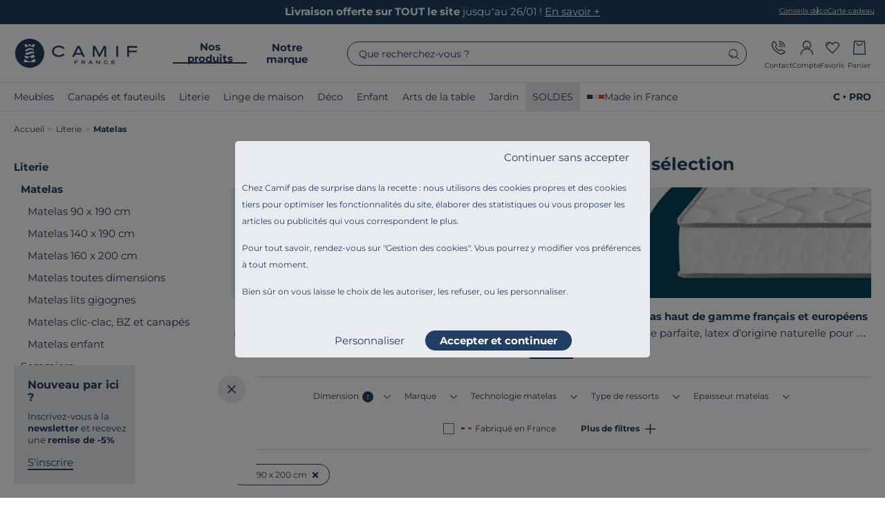

--- FILE ---
content_type: text/html; charset=UTF-8
request_url: https://www.camif.fr/c/literie/matelas?dimension=173_0207_2_x_90_
body_size: 63725
content:
<!DOCTYPE html>

<html lang="fr">
<head>
    <meta charset="utf-8">
    <meta content="width=device-width, initial-scale=1, maximum-scale=2" name="viewport">

    <title>                        Matelas 2 x 90 x 200 cm | la sélection Camif
            </title>


    <link href="https://5ydkmx9st4.kameleoon.eu" rel="preconnect" />
    <link href="https://cdnimage.camif.fr" rel="preconnect" />

    
        <link rel="stylesheet" href="/build/frontoffice/frontoffice-global-entrypoint.f0d61093.css">
    <link rel="stylesheet" href="/build/frontoffice/frontoffice-listpage-entrypoint.d06decdf.css">

    <link rel="preload" href="/build/frontoffice/fonts/Montserrat-VariableFont.5076ccfc.woff2" as="font" type="font/woff2"  crossorigin="anonymous">

        
    <link href="http://cdn.tagcommander.com/" rel="dns-prefetch" />
    <link href="http://www.googletagmanager.com/" rel="dns-prefetch" />
    <link href="http://halc.iadvize.com/" rel="dns-prefetch" />

    <meta http-equiv="X-UA-Compatible" content="IE=edge"/>
    <meta name="p:domain_verify" content="3ce667db2aa9b46deabc6d1f09200262"/>
                <meta name="robots" content="index,follow">
                <meta name="description" content="2 x 90 x 200 cm - Découvrez notre sélection pour choisir son matelas haut de gamme français ou européen : mémoire de forme, latex, du matelas bébé 60x12..."/>
        <link rel="canonical" href="https://www.camif.fr/c/literie/matelas?dimension=2 x 90 x 200 cm" />
                        <meta property="og:type" content="page">
    <meta property="og:url" content="https://www.camif.fr/c/literie/matelas">
    <meta property="og:title" content="Matelas 2 x 90 x 200 cm | la sélection Camif">
    <meta property="og:description" content="2 x 90 x 200 cm - Découvrez notre sélection pour choisir son matelas haut de gamme français ou européen : mémoire de forme, latex, du matelas bébé 60x12...">
    <meta property="og:image" content="https://cdnimage.camif.fr/m/6386ff3d181bea8c/original/camif__reseaux__logo_opengraph__20220415.jpg">

    <meta property="twitter:card" content="summary">
    <meta property="twitter:site" content="@Camif_">
    <meta property="twitter:title" content="Matelas 2 x 90 x 200 cm | la sélection Camif">
    <meta property="twitter:description" content="2 x 90 x 200 cm - Découvrez notre sélection pour choisir son matelas haut de gamme français ou européen : mémoire de forme, latex, du matelas bébé 60x12...">
    <meta property="twitter:image" content="https://cdnimage.camif.fr/m/6386ff3d181bea8c/original/camif__reseaux__logo_opengraph__20220415.jpg">

        <!-- Generics -->
<link rel="icon" href="/build/frontoffice/images/favicon/favicon-16x16.png?=v2" sizes="16x16">
<link rel="icon" href="/build/frontoffice/images/favicon/favicon-32x32.png?=v2" sizes="32x32">

<link rel="shortcut icon" sizes="192x192" href="/build/frontoffice/images/favicon/android-chrome-192x192.png?=v2">
<link rel="shortcut icon" sizes="512x512" href="/build/frontoffice/images/favicon/android-chrome-512x512.png?=v2">

<link rel="apple-touch-icon" href="/build/frontoffice/images/favicon/apple-touch-icon.png?=v2">
<link rel="mask-icon" href="/build/frontoffice/images/favicon/safari-pinned-tab.svg?=v2" color="#233e63">

                <script type="application/ld+json">
            {
    "@context": "https://schema.org",
    "@type": "WebSite",
    "name": "Camif",
    "url": "https://www.camif.fr/",
    "potentialAction": {
        "@type": "SearchAction",
        "target": "https://www.camif.fr/recherche?q={search_term_string}",
        "query-input": "required name=search_term_string"
    }
}
        </script>

        <script type="application/ld+json">
            {
    "@context": "https://schema.org",
    "@type": "Organization",
    "url": "https://www.camif.fr/",
    "name": "Camif France",
    "logo": "https://www.camif.fr/build/frontoffice/images/logo.png"
}
        </script>

        <script type="application/ld+json">
            {
    "@context": "https://schema.org",
    "@type": "AggregateRating",
    "ratingValue": 4.59,
    "reviewCount": 4594,
    "bestRating": 5,
    "itemReviewed": {
        "@type": "Organization",
        "url": "https://www.camif.fr/",
        "name": "Camif France",
        "logo": "https://www.camif.fr/build/frontoffice/images/logo.png"
    }
}
        </script>
    
            <script type="application/ld+json">
          [
    {
        "@context": "https://schema.org",
        "@type": "Product",
        "sku": "100355901016",
        "name": "Matelas mousse pour lit extensible 10 cm",
        "description": "<p>Ce matelas est la solution idéale pour les lits extensibles. Composé de <b>deux parties reliées par une glissière </b>astucieuse, il se déplie facilement pour offrir un <b>couchage confortable de 180 cm</b> de large. La glissière recouvre les galons pour un toucher doux et sans aspérités, assurant un sommeil paisible.</p><p>\nPensé pour un usage pratique au quotidien ou comme couchage d’appoint,<b> ce matelas passe du 90 cm au 180 cm en un geste !</b><br>\nGagnez de la place sans renoncer au confort. Le matelas extensible s’adapte à votre quotidien et à vos invités.<br>\n</p>",
        "image": "https://cdnimage.camif.fr/m/1cd4cf612c27d424/Web_JPG-01__de__matelas__matelas_toutes_dimensions__blanc__polyester__extensible__100355901015.jpg",
        "url": "/p/matelas-pour-lit-extensible-oekosom-10-cm-10035590?id=100355901016",
        "brand": {
            "@type": "Brand",
            "name": "COSI PAR CAMIF"
        },
        "offers": {
            "@type": "Offer",
            "url": "/p/matelas-pour-lit-extensible-oekosom-10-cm-10035590?id=100355901016",
            "priceCurrency": "EUR",
            "price": 269.1,
            "priceValidUntil": "2027-01-25T20:42:38+01:00",
            "availability": "https://schema.org/InStock",
            "hasMerchantReturnPolicy": {
                "@type": "MerchantReturnPolicy",
                "applicableCountry": "FR",
                "returnPolicyCategory": "https://schema.org/MerchantReturnFiniteReturnWindow",
                "merchantReturnDays": 30,
                "returnMethod": "https://schema.org/ReturnByMail"
            }
        },
        "color": "blanc",
        "aggregateRating": {
            "@type": "AggregateRating",
            "ratingValue": 4.2937666666667,
            "reviewCount": 35
        }
    },
    {
        "@context": "https://schema.org",
        "@type": "Product",
        "sku": "100362401481",
        "name": "Matelas ressorts ensachés 22,5 cm Balade Equilibré",
        "description": "<p>Le <strong>matelas de relaxation Balade Équilibré d’Epeda</strong> est idéal pour les personnes souhaitant un confort de couchage ni trop ferme ni trop moelleux. Le matelas est composé de<b> ressorts ensachés</b> et de <b>5 zones de confort différenciées</b> pour un soutien précis du corps. La zone bassin est renforcée et la zone épaules est assouplie. Le matelas contient de la mousse équilibrée pour apporter un confort supplémentaire. Grâce à son garnissage composé de<b> matières naturelles&nbsp;: lin, chanvre et laine</b>, le matelas sera maintenu à température idéale et vous offrira un confort optimal aussi bien en été qu’en hiver.</p>\n<p>Ce matelas s'assorti aux sommiers de relaxation Epeda Escapade.</p><p>La gamme de relaxation Epeda propose également le matelas Balade en versions confort ferme ou enveloppant. Les trois matelas sont de hauteurs identiques afin de créer votre confort de literie sur-mesure.</p>",
        "image": "https://cdnimage.camif.fr/m/1335042c5640ce97/original/02__de__literie_de_relaxation__matelas_de_relaxation__blanc__polyester__balade__n__100362401482.png",
        "url": "/p/matelas-balade-equilibre-epeda-10036240?id=100362401481",
        "brand": {
            "@type": "Brand",
            "name": "EPEDA"
        },
        "offers": {
            "@type": "Offer",
            "url": "/p/matelas-balade-equilibre-epeda-10036240?id=100362401481",
            "priceCurrency": "EUR",
            "price": 974.35,
            "priceValidUntil": "2027-01-25T20:42:38+01:00",
            "availability": "https://schema.org/OutOfStock",
            "hasMerchantReturnPolicy": {
                "@type": "MerchantReturnPolicy",
                "applicableCountry": "FR",
                "returnPolicyCategory": "https://schema.org/MerchantReturnFiniteReturnWindow",
                "merchantReturnDays": 30,
                "returnMethod": "https://schema.org/ReturnByMail"
            }
        },
        "color": "blanc",
        "aggregateRating": {
            "@type": "AggregateRating",
            "ratingValue": 4.70835,
            "reviewCount": 13
        }
    },
    {
        "@context": "https://schema.org",
        "@type": "Product",
        "sku": "100362411485",
        "name": "Matelas ressorts ensachés 22,5 cm Balade Ferme",
        "description": "<p>Le <strong>matelas de relaxation Balade Ferme d’Epeda</strong> sera l’allié parfait pour les personnes en quête d’un confort de couchage ferme. Il est composé de ressorts ensachés et de 3 zones de confort différenciées avec la zone bassin renforcée pour un soutien précis du corps. Grâce à son garnissage composé de matières naturelles&nbsp;: lin, chanvre et laine, le matelas sera maintenu à température idéale et vous offrira un confort optimal aussi bien en été qu’en hiver.<br><br>Ce matelas s'assorti aux sommiers de relaxation Epeda Escapade ou Horizon.</p>\n<p>La gamme de relaxation Epeda propose également le matelas Balade en versions confort équilibré ou enveloppant. Les trois matelas sont de hauteurs identiques afin de créer votre confort de literie sur-mesure.</p>",
        "image": "https://cdnimage.camif.fr/m/7179d02de6558a94/original/01__de__literie_de_relaxation__matelas_de_relaxation__blanc__polyester__balade__n__100362411486.png",
        "url": "/p/matelas-balade-ferme-epeda-10036241?id=100362411485",
        "brand": {
            "@type": "Brand",
            "name": "EPEDA"
        },
        "offers": {
            "@type": "Offer",
            "url": "/p/matelas-balade-ferme-epeda-10036241?id=100362411485",
            "priceCurrency": "EUR",
            "price": 824.45,
            "priceValidUntil": "2027-01-25T20:42:38+01:00",
            "availability": "https://schema.org/OutOfStock",
            "hasMerchantReturnPolicy": {
                "@type": "MerchantReturnPolicy",
                "applicableCountry": "FR",
                "returnPolicyCategory": "https://schema.org/MerchantReturnFiniteReturnWindow",
                "merchantReturnDays": 30,
                "returnMethod": "https://schema.org/ReturnByMail"
            }
        },
        "color": "blanc",
        "aggregateRating": {
            "@type": "AggregateRating",
            "ratingValue": 4.91665,
            "reviewCount": 7
        }
    },
    {
        "@context": "https://schema.org",
        "@type": "Product",
        "sku": "100362391477",
        "name": "Matelas ressorts ensachés 22,5cm Balade Enveloppant",
        "description": "<p>Le <strong>matelas de relaxation Balade Enveloppant d’Epeda</strong> vous offrira un <b>accueil enveloppant et un soutien équilibré.</b> Il est parfait pour les personnes recherchant <b>un confort moelleux</b>. Le matelas est composé de <b>ressorts ensachés</b> et de <b>5 zones de confort différenciées</b> pour un soutien précis du corps. La zone bassin est renforcée et la zone épaules est assouplie. Pour accentuer le côté enveloppant, le matelas contient de la mousse à mémoire de forme. Grâce à son garnissage, le matelas vous offrira un confort optimal aussi bien en été qu’en hiver.</p>\n<p>Ce matelas s'assorti aux sommiers de relaxation Epeda Escapade</p><p>La gamme de relaxation Epeda propose également le matelas Balade en versions confort équilibré ou ferme. Les trois matelas sont de hauteurs identiques afin de créer votre confort de literie sur-mesure.</p>",
        "image": "https://cdnimage.camif.fr/m/67d4e06f55b1af47/original/02__de__literie_de_relaxation__matelas_de_relaxation__blanc__polyester__balade__n__100362391478.png",
        "url": "/p/matelas-balade-enveloppant-epeda-10036239?id=100362391477",
        "brand": {
            "@type": "Brand",
            "name": "EPEDA"
        },
        "offers": {
            "@type": "Offer",
            "url": "/p/matelas-balade-enveloppant-epeda-10036239?id=100362391477",
            "priceCurrency": "EUR",
            "price": 1299.35,
            "priceValidUntil": "2027-01-25T20:42:38+01:00",
            "availability": "https://schema.org/InStock",
            "hasMerchantReturnPolicy": {
                "@type": "MerchantReturnPolicy",
                "applicableCountry": "FR",
                "returnPolicyCategory": "https://schema.org/MerchantReturnFiniteReturnWindow",
                "merchantReturnDays": 30,
                "returnMethod": "https://schema.org/ReturnByMail"
            }
        },
        "color": "blanc",
        "aggregateRating": {
            "@type": "AggregateRating",
            "ratingValue": 4.458325,
            "reviewCount": 11
        }
    }
]
        </script>
                            
        </head>

<body class=" js-window-scroll" >
<div class="u-hidden-visually">
    <?xml version="1.0" encoding="utf-8"?><svg xmlns="http://www.w3.org/2000/svg" xmlns:xlink="http://www.w3.org/1999/xlink"><symbol viewBox="0 0 40.7 38.8" id="100nuits" xmlns="http://www.w3.org/2000/svg"><path fill="currentColor" d="M11 21.6v6.8H9.1v-5.3H7.8v-1.5zm2.5 6.5c-.5-.3-.8-.7-1.1-1.2S12 25.7 12 25s.1-1.4.4-1.9.6-.9 1.1-1.2 1-.4 1.5-.4 1.1.1 1.5.4c.5.3.8.7 1.1 1.2s.4 1.2.4 1.9-.1 1.4-.4 1.9-.6.9-1.1 1.2-1 .4-1.5.4-1.1-.1-1.5-.4m2.3-1.7q.3-.45.3-1.5c0-1.05 0-1.2-.3-1.5-.2-.3-.4-.5-.8-.5s-.6.2-.8.5q-.3.45-.3 1.5c0 1.05 0 1.2.3 1.5.2.3.4.5.8.5s.6-.2.8-.5m4.3 1.7c-.5-.3-.8-.7-1.1-1.2s-.4-1.2-.4-1.9.1-1.4.4-1.9.6-.9 1.1-1.2 1-.4 1.5-.4 1.1.1 1.5.4c.5.3.8.7 1.1 1.2s.4 1.2.4 1.9-.1 1.4-.4 1.9-.6.9-1.1 1.2-1 .4-1.5.4-1.1-.1-1.5-.4m2.3-1.7q.3-.45.3-1.5c0-1.05 0-1.2-.3-1.5-.2-.3-.4-.5-.8-.5s-.6.2-.8.5q-.3.45-.3 1.5c0 1.05 0 1.2.3 1.5.2.3.4.5.8.5s.6-.2.8-.5"/><path fill="currentColor" d="M24.2 35.1H5c-1.3 0-2.4-1.1-2.4-2.4V15.3h33.3v5.9c.8 0 1.3.1 1.4.1l1.2.2V7.8c0-2.8-2.2-5-5-5h-4.8V0h-2.6v2.8H12.9V0h-2.6v2.8H5c-2.8 0-5 2.3-5 5v24.9c0 2.8 2.2 5 5 5h20.7c-.7-.8-1.2-1.6-1.5-2.6M2.6 7.8c0-1.3 1.1-2.4 2.4-2.4h5.3v2.8h2.6V5.4h13.2v2.8h2.6V5.4h4.8c1.3 0 2.4 1.1 2.4 2.4v4.9H2.6z"/><path fill="currentColor" d="M33.5 38.8c-1.9 0-3.7-.7-5.1-2-1.7-1.5-2.6-3.6-2.6-5.8 0-4.2 2.3-6.2 4.2-7.2s3.9-1 4-1h2l-.8 1.8q-1.95 4.5-.6 6.9c1.2 2.1 4 2.5 4 2.5l2.3.3-1.4 1.8s-1.8 2.2-4.9 2.5h-.9Zm-1.7-13c-.3 0-.6.2-.9.4q-2.7 1.35-2.7 4.8c0 3.45.6 2.9 1.8 3.9 1.1 1 2.6 1.5 4 1.3.5 0 1-.2 1.3-.3-1.1-.6-2.4-1.5-3.2-2.9-1.1-1.9-1.2-4.3-.3-7.1Z"/></symbol><symbol viewBox="0 0 16.6 16.5" id="ajout_panier_plus" xmlns="http://www.w3.org/2000/svg"><path fill="currentColor" d="M7.6 4.9c-1.5 0-2.8-1.2-2.8-2.7H3.7C3.7 4.3 5.4 6 7.6 6s3.9-1.7 3.9-3.8h-1.1c0 1.5-1.3 2.7-2.8 2.7m5.5 9.5c-.9 0-1.8-.4-2.5-1-.7-.7-1-1.5-1-2.5s.4-1.8 1-2.5c.7-.7 1.5-1 2.5-1s1.8.4 2.5 1c.7.7 1 1.5 1 2.5s-.4 1.8-1 2.5c-.7.7-1.5 1-2.5 1m0-5.9c-.6 0-1.2.2-1.7.7-.4.4-.7 1-.7 1.7s.2 1.2.7 1.7c.4.4 1 .7 1.7.7s1.2-.2 1.7-.7c.4-.4.7-1 .7-1.7s-.2-1.2-.7-1.7c-.4-.4-1-.7-1.7-.7"/><path fill="currentColor" d="M14.1 15.4c0 .1-12.9.1-12.9.1l.9-14.4h11.1l.3 5.3c.4 0 .7 0 1.1.2L14.2.1H1.1L0 16.5h15.2V15c-.4.2-.8.3-1.1.4"/><path fill="currentColor" d="M14.5 10.4h-.9v-.9h-.9v.9h-.9v.9h.9v.9h.9v-.9h.9z"/></symbol><symbol viewBox="0 0 72.4 92.1" id="alarme" xmlns="http://www.w3.org/2000/svg"><path fill="currentColor" d="M36.2 86.4c-4.6 0-8.4-3.6-8.4-8h-5.7c0 7.6 6.3 13.7 14.1 13.7S50.3 86 50.3 78.4h-5.7c0 4.4-3.8 8-8.4 8m31.6-26V36.8c0-14.3-10.3-26.4-24-29.7-.2-3.9-3.5-7-7.6-7s-7.3 3.1-7.6 7c-13.8 3.3-24 15.3-24 29.7v23.6H0v13.9h72.4V60.4zM36.2 5.7c.5 0 .9.2 1.3.5h-2.6c.3-.3.8-.5 1.3-.5m-25.9 31c0-13.7 11.6-24.9 25.9-24.9S62.1 23 62.1 36.7V60H10.3zm56.4 31.9h-61v-2.5h61z"/></symbol><symbol viewBox="0 0 32.6 40" id="ampoule" xmlns="http://www.w3.org/2000/svg"><path fill="currentColor" d="M30.3 15.1v.8c0 .6 0 1.2-.1 1.8h2.3v-2.6zm-5.9-7.7C21.1 4.2 16.3 3.3 11.9 5c-4.4 1.8-7.3 5.8-7.4 10.4-.1 3.8 1.5 7.4 4.5 9.7 1.5 1.2 2.2 3 2.2 5.7V34h10.1v-3.2c0-2.8.7-4.5 2.2-5.7 2.7-2 4.3-5.2 4.5-8.7s-1.1-6.8-3.6-9.1Zm-5.6 24.2h-4.9V30h5v1.6Zm6.7-15.3c-.1 2.8-1.4 5.3-3.5 6.8-1.6 1.2-2.4 2.7-2.8 4.3h-5.8c-.5-1.8-1.4-3.2-2.8-4.3-2.4-1.8-3.6-4.6-3.5-7.6.1-3.6 2.3-6.8 5.8-8.2 3.4-1.4 7.2-.7 9.8 1.8 1.9 1.8 2.9 4.4 2.8 7.1Zm-9.2 21.1c-.7 0-1.3-.6-1.3-1.3h-2.6c0 2.1 1.7 3.8 3.8 3.8s3.8-1.7 3.8-3.8h-2.6c0 .7-.6 1.3-1.3 1.3Z"/><path fill="currentColor" d="M10.6 11.5c-1.3 1.7-1.7 3.8-1.1 5.9l2.5-.7c-.3-1.3 0-2.6.7-3.7.8-1.1 2.1-1.8 3.5-1.9V8.5c-2.2 0-4.2 1.2-5.5 2.9Zm16.3-3.6 1.6-1.6-1.8-1.8-1.4 1.4c.6.6 1.2 1.3 1.6 2M16.3 1.8h1.3V0H15v1.9h1.3ZM6.3 6 4.8 4.5 3 6.3 4.7 8c.5-.7 1-1.4 1.6-2m-4.1 9.9v-.8H0v2.6h2.4c0-.6-.1-1.2-.1-1.8Zm28.1 0v-.8h2.3v2.6h-2.4c0-.6.1-1.2.1-1.8"/></symbol><symbol viewBox="0 0 17.2 14.9" id="attention" xmlns="http://www.w3.org/2000/svg"><path fill="currentColor" d="M17.2 14.9H0L8.6 0zM1.8 13.8h13.5L8.6 2.1zm6.8-1.4c-.2 0-.4 0-.6-.2-.1-.1-.2-.3-.2-.5s0-.4.2-.5c.1-.1.3-.2.6-.2s.4 0 .6.2c.1.1.2.3.2.5s0 .4-.2.5c-.1.1-.3.2-.6.2m-.5-2.1-.3-3.7h1.5L9 10.3H8Z"/></symbol><symbol viewBox="0 0 25.8 22.5" id="balance" xmlns="http://www.w3.org/2000/svg"><path fill="currentColor" d="M13.7 9.5h-.8c-.3 0-.6 0-.9-.1v11.2H6v1.7h14.2v-1.7h-6.4V9.4Zm-.9-7.9h.8V0h-1.7v1.8c.3 0 .6-.1.9-.1Z"/><path fill="currentColor" d="M8.8 14.1v-.9H8L5 6.6h3.9c0-.3-.1-.7-.1-1.1v-.7H.9v1.7h2.9L.7 13.3H0v.9c0 2.4 2 4.4 4.4 4.4s4.4-2 4.4-4.4ZM4.4 9.4l1.7 3.8H2.5l1.8-3.8Zm0 7.4c-1.2 0-2.2-.8-2.5-1.8H7c-.4 1.1-1.4 1.8-2.5 1.8ZM25 13.3l-3-6.6h2.7V5h-8v.7c0 .4 0 .7-.1 1.1h4.1l-3.1 6.6h-.7v.9c0 2.4 2 4.4 4.4 4.4s4.4-2 4.4-4.4v-.9h-.8Zm-3.6-3.9 1.7 3.8h-3.6l1.8-3.8Zm0 7.4c-1.2 0-2.2-.8-2.5-1.8H24c-.4 1.1-1.4 1.8-2.5 1.8Zm-8.6-8.5c-1.5 0-2.7-1.2-2.7-2.7s1.2-2.7 2.7-2.7 2.7 1.2 2.7 2.7-1.2 2.7-2.7 2.7m0-3.6c-.5 0-1 .4-1 1s.4 1 1 1 1-.4 1-1-.4-1-1-1"/></symbol><symbol viewBox="0 0 34 38.9" id="cadeau" xmlns="http://www.w3.org/2000/svg"><path fill="currentColor" d="M34 7.1h-4.2c.6-1 .9-2.1.7-3.3C30 1.3 27.6-.3 25.2.2c-1 .2-1.8.6-2.5 1.3l-5.6 5.1-5.7-5.2C10.7.7 9.9.2 8.9.1 6.4-.4 4 1.3 3.6 3.7c-.2 1.2 0 2.4.7 3.3H0v9.8h2v22h30.1v-22h2V7.1Zm-2.5 7.3H22V9.7h9.5zM19.4 9.6v4.7h-4.7V9.6zm5-6.3c.3-.4.7-.6 1.1-.7h.4c1 0 1.8.7 2 1.7.2 1.1-.5 2.2-1.6 2.4H26c-2.4.3-4.4.4-5.7.4zm-18.3.9c.1-.5.4-1 .9-1.3.3-.2.7-.4 1.1-.4h.4c.4 0 .8.3 1.1.6l4.2 3.8c-1.3 0-3.3-.1-5.7-.4h-.3c-.5-.1-1-.4-1.3-.9-.3-.4-.4-1-.3-1.5ZM2.5 9.6H12v4.7H2.5zm2 26.8V16.9h7.6v19.5zm10.1 0V16.9h4.7v19.5zm14.9 0h-7.6V16.9h7.6z"/></symbol><symbol viewBox="0 0 178.2 230.1" id="cadenas" xmlns="http://www.w3.org/2000/svg"><path fill="currentColor" d="M152 73.4V60.9C152 27.3 123.8 0 89.1 0S26.2 27.3 26.2 60.9v12.5H0v156.7h178.2V73.4zM41.2 60.9C41.2 35.6 62.7 15 89.1 15S137 35.6 137 60.9v10.8H41.2zm122 154.2H15V88.4h148.2zm-53.7-79.9c0-11.3-9.2-20.4-20.4-20.4s-20.4 9.2-20.4 20.4 5.4 16 12.9 19v27.1h15v-27.1c7.6-3 12.9-10.4 12.9-19m-20.4-5.4c3 0 5.4 2.4 5.4 5.4s-2.4 5.4-5.4 5.4-5.4-2.4-5.4-5.4 2.4-5.4 5.4-5.4"/></symbol><symbol viewBox="0 0 178.2 230.1" id="cadenas_contour" xmlns="http://www.w3.org/2000/svg"><path fill="currentColor" d="M152 73.4V60.9C152 27.3 123.8 0 89.1 0S26.2 27.3 26.2 60.9v12.5H0v156.7h178.2V73.4zM41.2 60.9C41.2 35.6 62.7 15 89.1 15S137 35.6 137 60.9v10.8H41.2zm122 154.2H15V88.4h148.2zm-53.7-79.9c0-11.3-9.2-20.4-20.4-20.4s-20.4 9.2-20.4 20.4 5.4 16 12.9 19v27.1h15v-27.1c7.6-3 12.9-10.4 12.9-19m-20.4-5.4c3 0 5.4 2.4 5.4 5.4s-2.4 5.4-5.4 5.4-5.4-2.4-5.4-5.4 2.4-5.4 5.4-5.4"/></symbol><symbol viewBox="0 0 167.6 112" id="cagnotte" xmlns="http://www.w3.org/2000/svg"><path fill="currentColor" d="M166.1 71.8c-2.5-8.8-8.1-18.5-15.7-27.2-13.2-15-28.5-23.2-39.7-22v-1.1C110.8 6.7 82.1 0 55.4 0S0 6.7 0 21.5v19C.4 46.4 5.6 51 13.4 54.3c-2.1 2.6-2.7 5.2-2.7 7.3v19c1.1 14.2 29.2 20.7 55.4 20.7s29.6-2.2 39.7-5.9c5.9 5.6 12.2 10.2 18.1 13 4.8 2.3 9.2 3.5 13.1 3.5s6.6-1 9.1-2.9.5-.4.5-.4L162.1 95c5.5-4.8 6.9-13 4-23.2M21.6 15.1c8.9-2.9 20.9-4.5 33.8-4.5s24.8 1.6 33.8 4.5c8.9 2.9 11 5.9 11 6.4s-2 3.5-11 6.4c-8.9 2.9-20.9 4.5-33.8 4.5s-24.8-1.6-33.8-4.5c-8.9-2.9-11-5.9-11-6.4s2-3.5 11-6.4M10.7 39.7v-4.8C21.5 40.4 38.8 43 55.4 43s22-1.1 31.5-3.4l-.4.4c-2.4 2.1-3.9 5-4.5 8.6-6.7 1.2-17.4 1.9-26.5 1.9S30.7 48.9 21.7 46c-8.9-2.9-11-5.9-11-6.4Zm44.7 21.5c7.9 0 18.9-.6 27.2-1.9.3 1 .6 2.1.9 3.2.8 2.6 2 5.2 3.3 7.9-5.9 1.2-12.7 2.2-20.8 2.2-12.8 0-24.8-1.6-33.8-4.5-8.9-2.9-11-5.9-11-6.4s.8-1.7 4.2-3.5c9.1 2 19.6 3 29.8 3Zm-23 25c-8.9-2.9-11-5.9-11-6.4V75c10.8 5.5 28.1 8.1 44.7 8.1s19.3-1.4 26.5-3.2c1.6 2.3 3.3 4.6 5.2 6.9-8.5 2.4-19.8 3.8-31.7 3.8S41.3 89 32.3 86.1Zm75.3-4.2C93.2 65.4 90.6 51.4 93.2 48.2s3.7-3.3 3.7-3.3c1.5 9.6 7.3 21 16.8 31.8s20 18 29.4 20.8l-3.5 3.1c-3 2.6-17-1.6-31.9-18.6m14-12.3c-14.1-16.1-17-31.7-12.8-35.4q1.35-1.2 3.9-1.2c6.5 0 18.3 5.7 29.5 18.5 6.5 7.4 11.4 15.8 13.5 23.1 1.6 5.7 1.4 10.5-.7 12.3-4.2 3.7-19.3-1.2-33.4-17.3"/><path fill="currentColor" d="M139.4 63.6c.2 1.1.2 2 0 2.8s-.5 1.3-1.1 1.7q-.75.6-1.8.6c-1.05 0-1.4-.2-2.1-.5-.8-.4-1.5-.9-2.3-1.6s-1.5-1.5-2.2-2.5-1.3-2-1.7-2.9-.7-1.8-.8-2.7c-.1-.8 0-1.6.1-2.2.2-.6.6-1.1 1.1-1.5.6-.4 1.2-.6 2-.5.8 0 1.6.4 2.6.9l-.4-4.1c-1.4-.8-2.7-1.3-4-1.3s-2.4.3-3.3 1c-.9.6-1.5 1.5-1.9 2.6s-.5 2.3-.3 3.7.6 2.8 1.2 4.4c.6 1.5 1.5 3.1 2.7 4.7 1.1 1.6 2.3 2.9 3.6 4s2.5 1.9 3.8 2.5 2.4.9 3.6.9c1.1 0 2.1-.3 3-1 1-.7 1.6-1.7 2-2.9q.45-1.8 0-4.2l-3.8-1.7Z"/></symbol><symbol viewBox="0 0 48.4 32.5" id="cagnotte_depense" xmlns="http://www.w3.org/2000/svg"><path fill="currentColor" d="M0 14.5h14.4V18H0zm45.1 10.2c-1.7 2.4-3.9 3.7-6.2 3.7-3.4 0-6.4-2.8-7.8-6.9h10.6v-4H30.3v-2.6h11.3v-4H31.1C32.5 6.8 35.5 4 38.9 4s4.3 1.5 5.4 2.7l3-2.7C45 1.4 42-.1 38.8-.1c-5.5 0-10.3 4.6-12 10.9h-4.2v4h3.5v2.6h-3.4v4h4.1c1.7 6.3 6.5 10.9 12 10.9s7.1-2 9.5-5.5L45 24.5Z"/></symbol><symbol viewBox="0 0 223.2 218.4" id="calendrier" xmlns="http://www.w3.org/2000/svg"><path fill="currentColor" d="M194.2 16.3h-28V0h-15v16.3H74.8V0h-15v16.3H29c-16 0-29 13-29 29v144.1c0 16 13 29 29 29h165.2c16 0 29-13 29-29V45.3c0-16-13-29-29-29M29 31.3h30.8v16.3h15V31.3h76.4v16.3h15V31.3h28c7.7 0 14 6.3 14 14v28.5H15V45.3c0-7.7 6.3-14 14-14m165.2 172.1H29c-7.7 0-14-6.3-14-14V88.8h193.2v100.6c0 7.7-6.3 14-14 14"/></symbol><symbol viewBox="0 0 40 22.9" id="camion" xmlns="http://www.w3.org/2000/svg"><path fill="currentColor" d="m40 13.9-4.9-8h-6.5V0H4.2v5.3h2.5V2.5h19.4v15.3h-6.9v2.5h10.2c.4 1.5 1.8 2.6 3.5 2.6s3-1.1 3.5-2.6H40zm-7.1 6.5c-.6 0-1.1-.5-1.1-1.1s.5-1.1 1.1-1.1 1.1.5 1.1 1.1-.5 1.1-1.1 1.1m4.6-2.6h-1.3c-.6-1.2-1.8-2.1-3.3-2.1s-2.7.8-3.3 2.1h-1.1V8.4h5.1l3.8 6.2v3.2ZM8 12.4H0V9.9h8zM12.2 9H2.3V6.5h9.9zm-5.5 8.8h3.4v2.5h-6v-6.6h2.5v4.1Zm8-2.1c-2 0-3.6 1.6-3.6 3.6s1.6 3.6 3.6 3.6 3.6-1.6 3.6-3.6-1.6-3.6-3.6-3.6m0 4.7c-.6 0-1.1-.5-1.1-1.1s.5-1.1 1.1-1.1 1.1.5 1.1 1.1-.5 1.1-1.1 1.1"/></symbol><symbol viewBox="0 0 27.8 34.2" id="catalogue" xmlns="http://www.w3.org/2000/svg"><path fill="currentColor" d="M27.8 4.6h-9.6V1.5l-5.2.9V0L1.8 4.2 0 4.5v29.6h27.8zm-9.6 18.9h3.2v4.2h-3.2zM13 4.6l3.1-.5v25.2l-6.9 1.1 3.8-1.6zm-2.2 22.8L2.2 31V6.4h.1l8.5-3.3zM25.6 32H12.7l5.4-.9v-1.2h5.3v-8.5h-5.3v-2.1h5.3v-2.2h-5.3V15h5.3v-2.2h-5.3v-2.1h5.3V8.5h-5.3V6.7h7.4v25.2Z"/></symbol><symbol viewBox="0 0 2535 1024" id="cb" xmlns="http://www.w3.org/2000/svg"><path fill="#233e63" d="M670.1 465.3h642.3v-15.1c-.6-60.5-13-119.1-36.9-174.2-23-53.3-55.7-101.1-97.1-142-41.4-41-89.6-73.2-143.1-95.7C979.9 15 921.1 3.2 860.5 3.2H452.1c-61 0-120.2 12-176 35.5-53.8 22.8-102.2 55.4-143.7 96.9s-74.1 89.9-96.9 143.7C12 335.1 0 394.3 0 455.3v116.6c0 61 12 120.2 35.6 176 22.8 53.8 55.4 102.2 96.9 143.7s89.9 74.1 143.7 96.9c55.7 23.6 114.9 35.5 176 35.5h408.3c61 0 120.2-12 176-35.5 53.8-22.8 102.2-55.4 143.7-96.9s74.1-89.9 96.9-143.7c23.6-55.7 35.5-114.9 35.5-176v-16.4H670.2v-90.3Zm1624.5-.7c63.4-3.1 121.5-25.5 164.8-64 23.7-21 42.2-46.1 55.1-74.5 13.4-29.6 20.2-62.1 20.2-96.4s-6.8-66.6-20.2-95.7c-12.8-27.8-31.4-52.3-55.2-72.7C2413 22 2349.4.1 2279.9 0h-889.6v465.2h904.2v-.6Zm164.7 154.2c-46.5-40.7-110.2-63.2-179.4-63.3h-889.6v465.3h904.2v-.7c63.6-3 121.7-24.8 164.7-62.1 23.8-20.6 42.3-45.3 55.2-73.3 13.4-29.3 20.2-61.6 20.2-95.9s-6.8-66.7-20.2-96.2c-12.8-28.2-31.4-53-55.1-73.9Z"/></symbol><symbol viewBox="0 0 128 90.1" id="cb-carte" xmlns="http://www.w3.org/2000/svg"><path fill="currentColor" d="M105 75.2H89.4c-4.1 0-7.4-3.3-7.4-7.4V53.7c0-4.1 3.3-7.4 7.4-7.4H105c4.1 0 7.4 3.3 7.4 7.4v14.1c0 4.1-3.3 7.4-7.4 7.4M89.4 53.1c-.3 0-.5.2-.5.5v14.1c0 .3.2.5.5.5H105c.3 0 .5-.2.5-.5V53.6c0-.3-.2-.5-.5-.5zm23-53.1H15.6C7 0 0 7 0 15.6v58.9C0 83.1 7 90 15.6 90.1h96.9c8.6 0 15.5-7 15.6-15.6V15.6c0-8.6-7-15.5-15.6-15.6ZM15.6 6.9h96.9c4.8 0 8.7 3.9 8.7 8.7v8.2H6.9v-8.2c0-4.8 3.9-8.7 8.7-8.7m96.8 76.3H15.6c-4.8 0-8.7-3.9-8.7-8.7V30.7h114.2v43.8c0 4.8-3.9 8.7-8.7 8.7M18.8 56.3h27.6v-6.9H18.8zm0 16h27.6v-6.9H18.8z"/></symbol><symbol viewBox="0 0 39.7 35.9" id="cb_securise" xmlns="http://www.w3.org/2000/svg"><path fill="currentColor" d="M34.8 0h-30C2.2 0 0 2.2 0 4.8v18.3c0 2.7 2.2 4.8 4.8 4.8h11.9v-2.1H4.8c-1.5 0-2.7-1.2-2.7-2.7V9.5h35.4v8.4h2.1v-13c0-2.7-2.2-4.8-4.8-4.8Zm2.7 7.4H2.1V4.9c0-1.5 1.2-2.7 2.7-2.7h30c1.5 0 2.7 1.2 2.7 2.7z"/><path fill="currentColor" d="M5.8 20.3h8.6v2.1H5.8zm0-5h8.6v2.1H5.8zm28.9 3.4c0-3.6-3-6.5-6.7-6.5s-6.7 2.9-6.7 6.5v.7h-2.6v16.5h18.6V19.4h-2.6zm-10.9 0c0-2.2 1.9-4 4.2-4s4.2 1.8 4.2 4v.5h-8.4zm11 14.7H21.3V22h13.5z"/><path fill="currentColor" d="M26.8 28.2v2.3h2.5v-2.3c.8-.4 1.3-1.3 1.3-2.2 0-1.4-1.1-2.5-2.5-2.5s-2.5 1.1-2.5 2.5.5 1.8 1.3 2.2Z"/></symbol><symbol viewBox="0 0 67.6 68.2" id="chat_bubble" xmlns="http://www.w3.org/2000/svg"><path fill="currentColor" d="M13.7 22.3h40.2v4.5H13.7zm0 9.6h40.2v4.5H13.7zm0 9.6h40.2V46H13.7z"/><path fill="currentColor" d="M58.1 10.2C52 3.8 43.8.2 35.1 0h-1C24.9 0 16.3 3.6 9.9 10.1 3.4 16.6 0 25.2 0 34.4c.1 18.7 15.6 33.9 34.5 33.9h33V33.7c0-8.8-3.3-17.1-9.4-23.4Zm5 53.6H34.5c-16.4 0-29.9-13.2-30-29.4 0-8 3-15.5 8.6-21.1s13.1-8.8 21-8.8h.9c15.5.4 28.1 13.4 28.1 29.1v30.1Z"/></symbol><symbol viewBox="0 0 16.3 11.5" id="check" xmlns="http://www.w3.org/2000/svg"><path fill="currentColor" d="M6 11.5 0 5.4l1.1-1L6 9.3 15.2 0l1.1 1.1z"/></symbol><symbol viewBox="0 0 16 16" id="check_circle" xmlns="http://www.w3.org/2000/svg"><path fill="currentColor" d="M8 16c-4.4 0-8-3.6-8-8s3.6-8 8-8 8 3.6 8 8-3.6 8-8 8M8 1C4.2 1 1 4.1 1 8s3.1 7 7 7 7-3.1 7-7-3.2-7-7-7M6.6 11.7 3.1 8.2l.7-.7 2.8 2.8 5.6-5.6.7.7z"/></symbol><symbol viewBox="0 0 1024 1024" id="check_thin" xmlns="http://www.w3.org/2000/svg"><path fill="currentColor" d="M361.9 860 0 498.1l46.7-46.7 315.2 315.2 615.4-615.3L1024 198z"/></symbol><symbol viewBox="0 0 151.7 87.4" id="cheque" xmlns="http://www.w3.org/2000/svg"><path fill="currentColor" d="M18.2 36.7h80v9.1h-80zm0-18.4h80v9.1h-80zm86.6 52.3 1.9 3.4 3.6-1.4c.9-.3 2.2-.8 3.7-1.2 4.2-1.3 7.1-2.2 8.9-3.5q5.85-3.9 13.5-7.2c.7 1.9 1.7 3.9 3.1 5.7l7.3-5.5c-1.6-2.1-2.4-4.2-2.2-6.3l.4-7-6.6 2.5c-7.9 3-14.8 6.4-20.5 10.2-.5.4-1.9.9-3.4 1.4.9-2.1 1.6-4.5 1-7.2l-1.2-5.3-31.4 12.7 3.4 8.5 17.7-7.2c-.6 2.2-.7 4.7.8 7.3Z"/><path fill="currentColor" d="M151.7 0H0v87.4h151.7V66.7l-9.1 6.8v4.8H9.1V9.1h133.4v30c1.4-.4 2.7-.9 4.2-1.4l5-1.9z"/></symbol><symbol viewBox="0 0 15 8.6" id="chevron_bas" xmlns="http://www.w3.org/2000/svg"><path fill="currentColor" d="M1.1 0 0 1.1l7.5 7.5L15 1.2 13.9 0 7.5 6.4z"/></symbol><symbol viewBox="0 0 8.6 15" id="chevron_droite" xmlns="http://www.w3.org/2000/svg"><path fill="currentColor" d="M0 13.9 1.1 15l7.5-7.5L1.2 0 0 1.1l6.4 6.4z"/></symbol><symbol viewBox="0 0 8.6 15" id="chevron_gauche" xmlns="http://www.w3.org/2000/svg"><path fill="currentColor" d="M8.6 1.1 7.5 0 0 7.5 7.5 15l1.1-1.1-6.4-6.4z"/></symbol><symbol viewBox="0 0 15 8.6" id="chevron_haut" xmlns="http://www.w3.org/2000/svg"><path fill="currentColor" d="M1.1 8.6 0 7.5 7.5 0 15 7.5l-1.1 1.1-6.4-6.4z"/></symbol><symbol viewBox="0 0 187.1 231.7" id="chrono" xmlns="http://www.w3.org/2000/svg"><path fill="currentColor" d="M98.9 230.8C43.9 233.3-1.5 188 1.1 133c2.2-48 41-86.8 89-89 55-2.5 100.3 42.8 97.8 97.8-2.2 48-41.1 86.8-89 89m-.7-171.9C52 56.8 14 94.8 16.1 141c1.9 40.3 34.5 72.9 74.8 74.8 46.2 2.1 84.3-35.9 82.1-82.1-1.9-40.3-34.5-72.9-74.8-74.8M124.5-.8H64.4v15h22.5V37h15V14.2h22.5v-15ZM102 150.5V99.6H87v42.5l-19.3 11.8 7.8 12.8z"/></symbol><symbol viewBox="0 0 110.4 111.2" id="cible" xmlns="http://www.w3.org/2000/svg"><path fill="currentColor" d="M45.7 21.1v-7.6c-15.8 4-28.2 16.4-32.2 32.1h7.6C24.7 33.9 34 24.7 45.7 21.1M21.1 67.4h-7.6c4 15.7 16.4 28.1 32.2 32.1v-7.6C34 88.3 24.8 79.1 21.1 67.4m70.8-21.8h7.6c-4-15.7-16.3-28.1-32-32.1v7.6c11.6 3.6 20.8 12.8 24.4 24.5M67.5 91.9v7.6c15.7-4 28-16.4 32-32h-7.6c-3.6 11.6-12.8 20.8-24.4 24.4M31.4 56.5c0-1.2 0-2.5.3-3.7H0v7.3h31.6c-.2-1.2-.3-2.4-.3-3.7Zm50-3.7c.2 1.2.3 2.4.3 3.7s0 2.5-.3 3.7h29.1v-7.3H81.4ZM60.2 31.6V0h-7.3v31.6c1.2-.2 2.4-.3 3.7-.3s2.5 0 3.7.3Zm-7.4 49.8v29.8h7.3V81.4c-1.2.2-2.4.3-3.7.3s-2.5 0-3.7-.3ZM38.5 56.5c0 9.9 8.1 18 18 18s18-8.1 18-18-8.1-18-18-18-18 8.1-18 18m28.6 0c0 5.9-4.8 10.7-10.7 10.7s-10.7-4.8-10.7-10.7 4.8-10.7 10.7-10.7 10.7 4.8 10.7 10.7"/></symbol><symbol viewBox="0 0 24.4 20.7" id="coeur" xmlns="http://www.w3.org/2000/svg"><path fill="currentColor" d="M23.9 3.5c-1-2.3-4-3.8-6.6-3.5-2 .3-3.5 1.4-4.6 2.5l-.5.5c-.6-.6-1.6-1.4-2.3-1.8C9 .7 8 .3 6.9.2 4.1 0 1.4 1.4.4 3.7-.5 5.8.4 8 .9 9.1c1.2 2.1 2.9 3.9 4.5 5.4C6.7 15.7 8 17 9.3 18.2l2.9 2.5 2.7-2.5 7.5-8.2c1.5-2 2.7-4.1 1.6-6.5Zm-2.7 5.6-7.3 8-1.7 1.6-1.8-1.6c-1.3-1.2-2.6-2.5-3.9-3.7-1.6-1.5-3.2-3.1-4.2-5-.5-.9-1.2-2.6-.5-4.1.8-1.9 3.2-2.7 5-2.5.8 0 1.7.4 2.4.8.8.5 3 2.6 3 2.6l1.6-1.4c1-.9 2.3-1.9 3.8-2.2 1.9-.3 4.3.9 5 2.6.8 1.6 0 3.1-1.4 5Z"/><path fill="currentColor" d="M4 6.4H2.6c0-.2-.1-2.1 1.4-3.1.7-.5 1.6-.7 2.6-.5l-.3 1.4c-.6 0-1.1 0-1.5.3-.8.6-.9 1.6-.9 2Z"/></symbol><symbol viewBox="0 0 104.9 89.1" id="coeurplein" xmlns="http://www.w3.org/2000/svg"><path fill="currentColor" d="M103 15.1C98.5 5.3 85.8-1.3 74.7.2c-8.6 1.2-14.9 6.2-20 10.9l-2.3 2.2c-2.6-2.5-6.8-6.2-9.8-8-3.8-2.2-8.2-3.7-12.7-4.1C17.7 0 6.1 6 1.8 16c-4 9.1-.3 18.5 2.3 23.3 5 9.2 12.6 16.6 19.4 23.1 5.5 5.4 11.1 10.7 16.6 16.1l12.4 10.7 11.6-10.8 32.2-35.1c6.4-8.4 11.6-17.7 6.8-28.1Z"/><path fill="#fff" d="m17.3 27.6-5.9-.5c0-.4-.5-8.3 6.1-13 3.2-2.2 6.9-3 11.3-2.3l-1.1 5.8q-3.75-.6-6.3 1.2c-3.6 2.6-3.9 6.8-4.1 8.8"/></symbol><symbol viewBox="0 0 69.674 70" id="colis" xmlns="http://www.w3.org/2000/svg"><path fill="currentColor" d="M15.928 38.429V23.871l4.259 1.573v14.52l-2.087.916ZM4.814 52.77v-33l6.3 2.327v24.148l3.643-1.884 2.077 2.34 2.507-1.1L25 51.31V27.223l8.041 2.97v33.928Zm33.045-22.68L64.7 18.37l.151 31.124-26.994 13.562Zm-12.87-8L51.03 10.978l9.776 3.843-25.43 11.1ZM9.068 16.206 36.285 5.182l8.362 3.287-26.23 11.192ZM36.255 0 0 14.686v41.337L34.758 70l2.791-1.4h.307v-.154l31.818-15.99-.2-39.393Z"/></symbol><symbol viewBox="0 0 17.8 19.2" id="compte" xmlns="http://www.w3.org/2000/svg"><path fill="currentColor" d="M8.9 11.6c-3.2 0-5.8-2.6-5.8-5.8S5.7 0 8.9 0s5.8 2.6 5.8 5.8-2.6 5.8-5.8 5.8m0-10.3c-2.5 0-4.6 2.1-4.6 4.6s2.1 4.6 4.6 4.6 4.6-2.1 4.6-4.6-2.1-4.6-4.6-4.6"/><path fill="currentColor" d="M17.7 19.2h-1.2c0-4.1-3.4-7.4-7.7-7.4s-7.7 3.3-7.7 7.4H0c0-4.7 4-8.6 8.9-8.6s8.9 3.9 8.9 8.6ZM8.9 9.6c-1 0-1.8-.8-1.8-1.8h1.2c0 .3.3.6.6.6s.6-.3.6-.6h1.2c0 1-.8 1.8-1.8 1.8"/></symbol><symbol viewBox="0 0 93.7 101.3" id="contact" xmlns="http://www.w3.org/2000/svg"><path fill="currentColor" d="M65.8 14.1c8.5 9.6 7.5 25.4 7.3 28.7s0 1.3 0 1.4h6.4c.1-.8 2.6-21.4-8.7-34.2C64.9 3.3 56.7 0 46.3 0S27.9 3.3 22.2 9.8c-11.5 13.1-8.7 34.5-8.6 35.4H20v-1.5c-.3-3.4-1.4-19.9 7.1-29.7C31.5 9 38 6.4 46.3 6.4s15 2.6 19.5 7.7m17.7 35.1H73.2v32.9c-.4 1.3-2.2 6.6-5.8 6.7h-8.9c-1.9-3-6.1-5-11.1-5s-12.2 3.8-12.2 8.8 5.3 8.8 12.2 8.8 10-2.5 11.6-6h8.5c7.3-.3 11-7.7 12-12v-.7H81c3.2 0 6.8-.5 9.5-3.7 2.3-2.7 3.1-5.8 3.1-13.4 0-14.3-6.4-16.4-10.2-16.4ZM47.4 94.9c-3.8 0-5.7-1.7-5.7-2.3s2-2.3 5.7-2.3 5.7 1.7 5.7 2.3-2 2.3-5.7 2.3m38.4-20.1c-1.2 1.4-3.1 1.5-6.1 1.4V55.6h3.8c3.5 0 3.8 7.6 3.8 10 0 6.9-.6 8.2-1.5 9.2M3.2 53.7C-.4 57.8-1 69.4 1.9 75.8c1.7 3.8 4.6 5.8 8.1 5.8h9.7V50.2h-5.4c-3.6 0-7.9-.3-11.1 3.4Zm10 21.5H9.9c-.4 0-1.3 0-2.3-2.1-2.2-4.8-1.2-13.5.3-15.2.9-1 2.1-1.2 4-1.2h1.3z"/><path fill="currentColor" d="M46.5 73.7c-5.3 0-9.7-4.3-9.7-9.5h6.4c0 1.7 1.5 3 3.2 3s3.2-1.4 3.2-3H56c0 5.2-4.3 9.5-9.7 9.5Z"/></symbol><symbol viewBox="0 0 212.5 212.6" id="crayon" xmlns="http://www.w3.org/2000/svg"><path fill="currentColor" d="M199.5 13.1C191.1 4.7 179.9 0 168 0s-23.1 4.6-31.5 13.1L20.5 129l-5.4 22.2 12.4 12.4 4.7-19L68 180.4l-19 4.7 12.4 12.4 22.2-5.4 116-116c17.4-17.4 17.4-45.7 0-63.1ZM81.6 172.9l-41.8-41.8L137 33.9l41.8 41.8zM189.4 65l-41.8-41.8c5.5-5.3 12.7-8.2 20.4-8.2s15.3 3.1 20.9 8.7 8.7 13 8.7 20.9-2.9 14.9-8.2 20.4M31.9 189.3l-11.4 2.8 2.8-11.4-12.4-12.4L0 212.6l44.3-10.9z"/></symbol><symbol viewBox="0 0 11.9 11.9" id="croix" xmlns="http://www.w3.org/2000/svg"><path fill="currentColor" d="M-.025 10.879 10.794.06l1.131 1.132L1.106 12.01z"/><path fill="currentColor" d="M-.025 1.121 1.106-.01l10.819 10.818-1.131 1.132z"/></symbol><symbol viewBox="0 0 962 962" id="croix_thin" xmlns="http://www.w3.org/2000/svg"><path fill="currentColor" d="M962 44.9 917.1 0 481 436.1 44.9 0 0 44.9 436.1 481 0 917.1 44.9 962 481 526l436.1 436 44.9-44.9L526 481z"/></symbol><symbol viewBox="0 0 37.5 37.7" id="devis" xmlns="http://www.w3.org/2000/svg"><path fill="currentColor" d="M4.9 4.9h15.4v2.5H4.9zm0 5h15.4v2.5H4.9z"/><path fill="currentColor" d="M27.6 27.4v7.8H2.5V2.5h25.2v1.7c.8-.4 1.6-.7 2.5-.9V0H0v37.7h30.1V25l-2.5 2.5Z"/><path fill="currentColor" d="m13.2 30.1.1-.6-2.1-2-1.4 5.9 5.9-1.4-2-2.1zM35.8 7.4c-1.1-1.1-2.6-1.7-4.2-1.7s-3.1.6-4.2 1.7L20 14.8H4.9v2.5h12.6l-5 5-.6 2.4 2 2 .4-1.8 3.9 3.9-1.8.4 2 2 2.4-.6 14.8-14.8c2.3-2.3 2.3-6.1 0-8.4ZM20.6 27.6l-4.9-4.9 12-12 4.9 4.9zm13.7-13.8-4.9-4.9c.6-.5 1.4-.8 2.2-.8s1.8.4 2.5 1c1.3 1.3 1.4 3.3.2 4.7"/></symbol><symbol viewBox="0 0 71.335 70" id="echantillon" xmlns="http://www.w3.org/2000/svg"><path fill="currentColor" d="m71.162 45.445-6.336-25.811a5.97 5.97 0 0 0-7.207-4.367L45.548 18.23A19.676 19.676 0 1 0 9.63 30.7l-7.889 7.89a5.97 5.97 0 0 0 0 8.427l19 19a5.97 5.97 0 0 0 8.427 0l2.181-2.181 14.433 5.742a5.96 5.96 0 0 0 7.739-3.334l4.558-11.452 8.717-2.14a5.965 5.965 0 0 0 4.367-7.207m-60.33-25.766a15.093 15.093 0 0 1 30.183-.337L31.807 21.6a6 6 0 0 0-.476.141l-2.161-2.16a5.97 5.97 0 0 0-8.427 0l-7.794 7.794a15 15 0 0 1-2.117-7.7m15.1 43.1a1.39 1.39 0 0 1-1.944 0l-19-19a1.394 1.394 0 0 1 0-1.944l7.653-7.653a19.6 19.6 0 0 0 13.294 5.184v-4.587a15.03 15.03 0 0 1-10.05-3.844l8.107-8.107a1.386 1.386 0 0 1 1.944 0l1.584 1.584-.017.014 3.769 3.778 13.661 13.66a1.35 1.35 0 0 1 .372.7 1.38 1.38 0 0 1-.373 1.212Zm33.267-23.196L49.264 64.55a1.394 1.394 0 0 1-1.786.769l-12.575-5 13.271-13.274a5.92 5.92 0 0 0 1.741-4.213v-.007a5.94 5.94 0 0 0-1.741-4.239l-8.093-8.093 18.348 7.3a1.394 1.394 0 0 1 .77 1.786m6.5 8.621-5.544 1.361 3.3-8.289a6 6 0 0 0 .194-.569c.016-.055.025-.11.039-.165.035-.138.071-.275.1-.414.009-.054.013-.108.022-.163.021-.14.042-.281.053-.422q-.001-.075.005-.153c.008-.143.015-.286.012-.429 0-.059-.008-.117-.011-.176-.007-.133-.013-.265-.028-.4-.011-.093-.03-.183-.045-.275s-.028-.192-.049-.288a6 6 0 0 0-.916-2.126c-.059-.086-.124-.166-.187-.248s-.1-.14-.157-.206q-.137-.16-.284-.31c-.036-.037-.068-.077-.105-.113-.107-.105-.22-.2-.335-.3-.034-.028-.065-.06-.1-.088a6 6 0 0 0-.361-.263l-.115-.083a6 6 0 0 0-.386-.226q-.063-.038-.128-.074a6 6 0 0 0-.548-.251l-22.016-8.754 20.6-5.057a1.385 1.385 0 0 1 1.663 1.007l6.336 25.812a1.393 1.393 0 0 1-1.009 1.662"/></symbol><symbol viewBox="0 0 955.6 672.5" id="email" xmlns="http://www.w3.org/2000/svg"><path fill="currentColor" d="M0 0v672.5h955.6V0zm703.6 377.1-45.9 43.6 179.1 188.5H108.1l184.4-194.1-45.9-43.6L63.3 564.4V100.3l419.3 419.3 409.7-409.8v466zM115.9 63.3h733.4L482.6 430z"/></symbol><symbol viewBox="0 0 32.9 21.2" id="energy_class_a" xmlns="http://www.w3.org/2000/svg"><path fill="#2c8037" d="M24.2 0H0v21.1h24.1l8.8-10.6L24.1 0Z"/><path fill="#d7d7d7" d="M0 0h7.3v21.2H0z" opacity=".3" style="isolation:isolate"/><path fill="#fff" d="M19 12.8h-3.7l-.7 1.7h-1.9l3.5-7.9H18l3.5 7.9h-1.9l-.7-1.7Zm-.6-1.4-1.3-3-1.3 3h2.5Zm-12.2-.7L3.7 8.1l-2.6 2.6.6.5 1.6-1.6V13H4V9.6l1.7 1.6zM4.6 5.1h-2l-.4.9h-1l2-4.2h1L6.1 6h-1l-.4-.9Zm-.3-.7-.7-1.6-.7 1.6h1.3Zm.4 12.8h.9v1.7c-.2.2-.5.3-.8.4s-.6.1-.9.1c-.4 0-.8 0-1.2-.3-.3-.2-.6-.4-.8-.8s-.3-.7-.3-1.1 0-.8.3-1.1.5-.6.8-.8.7-.3 1.2-.3.7 0 1 .2c.3.1.6.3.8.5l-.6.6c-.3-.3-.7-.5-1.1-.5s-.5 0-.7.2c-.2.1-.4.3-.5.5s-.2.4-.2.7 0 .5.2.7c.1.2.3.4.5.5s.4.2.7.2.5 0 .8-.2v-1.2Z"/></symbol><symbol viewBox="0 0 34 21.9" id="energy_class_b" xmlns="http://www.w3.org/2000/svg"><path fill="#428934" d="M25 0H0v21.9h24.9L34 11 24.9 0z"/><path fill="#d7d7d7" d="M0 0h7.6v21.9H0z" opacity=".3" style="isolation:isolate"/><path fill="#fff" d="M21.4 11.5c.3.3.4.8.4 1.3 0 .7-.3 1.3-.8 1.7q-.9.6-2.4.6h-4.2V6.8h4c1 0 1.8.2 2.3.6s.8.9.8 1.6 0 .8-.3 1.1c-.2.3-.5.6-.8.7.5.1.8.4 1.1.7Zm-5.2-3.2v1.9h1.9c.5 0 .8 0 1.1-.2.2-.2.4-.4.4-.7s-.1-.6-.4-.7c-.2-.2-.6-.2-1.1-.2h-1.9Zm3.3 5c.3-.2.4-.4.4-.8 0-.7-.5-1-1.5-1h-2.2v2h2.2c.5 0 .9 0 1.1-.2M6.4 11 3.8 8.4l-2.6 2.7.5.5 1.7-1.7v3.6h.8V9.9l1.7 1.7zM4.8 5.3h-2l-.4.9h-1l1.9-4.3h1l1.9 4.4H5.1l-.4-.9Zm-.3-.8-.7-1.7-.7 1.7zm.4 13.3h.9v1.8c-.2.2-.5.3-.8.4s-.6.1-.9.1c-.5 0-.9 0-1.2-.3s-.6-.5-.8-.8-.3-.7-.3-1.2.1-.8.3-1.2.5-.6.9-.8q.6-.3 1.2-.3c.6 0 .7 0 1 .2.3.1.6.3.8.6l-.6.6c-.3-.3-.7-.5-1.1-.5s-.5 0-.7.2c-.2.1-.4.3-.5.5s-.2.5-.2.7 0 .5.2.7c.1.2.3.4.5.5s.5.2.7.2.6 0 .8-.2v-1.3Z"/></symbol><symbol viewBox="0 0 33.9 21.8" id="energy_class_c" xmlns="http://www.w3.org/2000/svg"><path fill="#b3b711" d="M24.9 0H0v21.8h24.8l9.1-10.9L24.8 0z"/><path fill="#d7d7d7" d="M0 0h7.6v21.8H0z" opacity=".3" style="isolation:isolate"/><path fill="#fff" d="M15.9 14.5c-.7-.4-1.2-.9-1.6-1.5s-.6-1.4-.6-2.2.2-1.5.6-2.2c.4-.6.9-1.1 1.6-1.5s1.4-.5 2.3-.5 1.3.1 1.9.4c.6.2 1 .6 1.4 1.1l-1.2 1.1c-.6-.6-1.2-1-2-1s-1 .1-1.3.3q-.6.3-.9.9c-.3.6-.3.8-.3 1.3s.1 1 .3 1.3q.3.6.9.9c.4.2.8.3 1.3.3.8 0 1.5-.3 2-1l1.2 1.1c-.4.5-.9.8-1.4 1.1-.6.2-1.2.4-1.9.4s-1.6-.2-2.2-.5ZM6.4 11 3.8 8.4 1.2 11l.5.6 1.7-1.7v3.5h.8V9.8l1.6 1.7zM4.8 5.3h-2l-.4.9h-1l1.9-4.3h1l1.9 4.3H5.1l-.4-.9Zm-.3-.8-.7-1.7-.7 1.7zm.3 13.3h.9v1.8c-.2.2-.5.3-.8.4s-.6.1-.9.1c-.5 0-.9 0-1.2-.3-.4-.2-.6-.5-.8-.8s-.3-.7-.3-1.2.1-.8.3-1.2.5-.6.9-.8.8-.3 1.2-.3.7 0 1 .2c.3.1.6.3.8.6l-.6.6c-.3-.3-.7-.5-1.1-.5s-.5 0-.7.2c-.2.1-.4.3-.5.5s-.2.5-.2.7 0 .5.2.7c.1.2.3.4.5.5s.5.2.7.2.5 0 .8-.2v-1.3Z"/></symbol><symbol viewBox="0 0 34 21.9" id="energy_class_d" xmlns="http://www.w3.org/2000/svg"><path fill="#ffd201" d="M25 0H0v21.9h24.9L34 11 24.9 0z"/><path fill="#d7d7d7" d="M0 0h7.6v21.9H0z" opacity=".3" style="isolation:isolate"/><path fill="#fff" d="M14.3 6.8H18c.9 0 1.7.2 2.4.5s1.2.8 1.6 1.4q.6.9.6 2.1c0 1.2-.2 1.5-.6 2.1s-.9 1.1-1.6 1.4-1.5.5-2.4.5h-3.7zm3.6 6.7c.8 0 1.5-.2 2-.7s.7-1.1.7-1.8-.2-1.4-.7-1.8-1.1-.7-2-.7h-1.7v5.1h1.7ZM1.7 11.6l-.5-.5 2.6-2.7L6.4 11l-.5.6-2.1-2.1z"/><path fill="#fff" d="M3.4 8.9h.8v4.5h-.8zm1.4-3.6h-2l-.4.9h-1l1.9-4.3h1l1.9 4.4H5.1l-.4-.9Zm-.3-.8-.7-1.7-.7 1.7zm.4 13.3h.9v1.8c-.2.2-.5.3-.8.4s-.6.1-.9.1c-.5 0-.9 0-1.2-.3-.4-.2-.6-.5-.8-.8s-.3-.7-.3-1.2.1-.8.3-1.2.5-.6.9-.8.8-.3 1.2-.3.7 0 1 .2c.3.1.6.3.8.6l-.6.6c-.3-.3-.7-.5-1.1-.5s-.5 0-.7.2c-.2.1-.4.3-.5.5s-.2.5-.2.7 0 .5.2.7c.1.2.3.4.5.5s.5.2.7.2.6 0 .8-.2v-1.3Z"/></symbol><symbol viewBox="0 0 34.5 22.2" id="energy_class_e" xmlns="http://www.w3.org/2000/svg"><path fill="#e48d15" d="M25.4 0H0v22.2h25.3l9.2-11.1L25.3 0z"/><path fill="#d7d7d7" d="M0 0h7.7v22.2H0z" opacity=".3" style="isolation:isolate"/><path fill="#fff" d="M20.9 13.7v1.5h-6.4V6.9h6.3v1.5h-4.4v1.8h3.8v1.5h-3.8v1.9h4.5ZM6.5 11.2 3.9 8.5l-2.7 2.7.5.6 1.8-1.7v3.6h.7V10L6 11.7zM4.9 5.4H2.8l-.4.9h-1l1.9-4.4h1l2 4.4H5.2l-.4-.9Zm-.4-.8-.7-1.7-.7 1.7zm.4 13.5h.9v1.8c-.2.2-.5.3-.8.4s-.6.1-1 .1c-.5 0-.9 0-1.2-.3-.4-.2-.7-.5-.9-.8s-.3-.7-.3-1.2.1-.8.3-1.2.5-.6.9-.8.8-.3 1.2-.3.7 0 1.1.2c.3.1.6.3.8.6l-.7.6c-.3-.3-.7-.5-1.1-.5s-.5 0-.8.2c-.2.1-.4.3-.5.5s-.2.5-.2.7 0 .5.2.7c.1.2.3.4.5.5s.5.2.7.2.6 0 .8-.2V18Z"/></symbol><symbol viewBox="0 0 36 23.1" id="energy_class_f" xmlns="http://www.w3.org/2000/svg"><path fill="#d44916" d="M26.4 0H0v23.1h26.3l9.6-11.6L26.3 0z"/><path fill="#d7d7d7" d="M0 0h8v23.1H0z" opacity=".3" style="isolation:isolate"/><path fill="#fff" d="M17.1 8.8v2.3h4v1.6h-4v3.1h-2V7.2h6.5v1.6zM6.8 11.7 4 8.9l-2.8 2.8.6.6 1.8-1.8v3.7h.8v-3.7l1.8 1.7zM5.1 5.6H3l-.4 1H1.5l2-4.6h1.1l2.1 4.6H5.6l-.4-1Zm-.4-.8L4 3l-.7 1.8h1.5Zm.4 14.1h1v1.9c-.3.2-.5.3-.9.4s-.7.2-1 .2c-.5 0-.9-.1-1.3-.3s-.7-.5-.9-.8-.3-.8-.3-1.2.1-.9.3-1.2.5-.6.9-.8.8-.3 1.3-.3.8 0 1.1.2c.3.1.6.3.8.6l-.7.6c-.3-.3-.7-.5-1.2-.5s-.6 0-.8.2c-.2.1-.4.3-.5.5s-.2.5-.2.8 0 .5.2.8c.1.2.3.4.5.5s.5.2.8.2.6 0 .8-.2v-1.3Z"/></symbol><symbol viewBox="0 0 33.4 21.5" id="energy_class_g" xmlns="http://www.w3.org/2000/svg"><path fill="#ca151b" d="M24.6 0H0v21.5h24.5l9-10.7-9-10.8Z"/><path fill="#d7d7d7" d="M0 0h7.5v21.5H0z" opacity=".3" style="isolation:isolate"/><path fill="#fff" d="M19.5 10.6h1.7v3.3c-.4.3-.9.6-1.5.8s-1.2.3-1.7.3c-.8 0-1.6-.2-2.2-.5s-1.2-.8-1.6-1.5q-.6-.9-.6-2.1c0-1.2.2-1.5.6-2.1s.9-1.1 1.6-1.5 1.4-.5 2.3-.5 1.3.1 1.9.4c.6.2 1.1.6 1.4 1l-1.2 1.1q-.9-.9-2.1-.9c-1.2 0-1 .1-1.4.3q-.6.3-.9.9c-.2.4-.3.8-.3 1.3s.1.9.3 1.3q.3.6.9.9c.4.2.8.3 1.3.3s1-.1 1.4-.3v-2.3Zm-13.2.2L3.7 8.3l-2.5 2.6.5.5 1.6-1.6v3.4h.8V9.7l1.7 1.7zM4.7 5.2h-2l-.4.9h-1l1.9-4.3h1l1.9 4.3h-1zm-.3-.8-.7-1.6L3 4.4zm.4 13.1h.9v1.7c-.2.2-.5.3-.8.4s-.6.1-.9.1c-.4 0-.8 0-1.2-.3-.4-.2-.6-.5-.8-.8s-.3-.7-.3-1.1.1-.8.3-1.1.5-.6.8-.8.8-.3 1.2-.3.7 0 1 .2c.3.1.6.3.8.6l-.6.6c-.3-.3-.7-.5-1.1-.5s-.5 0-.7.2c-.2.1-.4.3-.5.5s-.2.4-.2.7 0 .5.2.7c.1.2.3.4.5.5s.4.2.7.2.5 0 .8-.2v-1.3Z"/></symbol><symbol viewBox="0 0 218.7 140.6" id="energy_label_a" xmlns="http://www.w3.org/2000/svg"><path fill="#ffd201" d="M160.8 0H0v140.6h160.1l58.6-70.3L160.1 0z"/><path fill="#fff" d="M111.8 81H87.4l-4.6 11.2H70.3l23.4-52.5h12l23.5 52.5h-12.8L111.7 81Zm-3.9-9.3-8.3-20.1-8.3 20.1z"/></symbol><symbol viewBox="0 0 218.7 140.6" id="energy_label_a_2_plus" xmlns="http://www.w3.org/2000/svg"><path fill="#428934" d="M160.8 0H0v140.6h160.1l58.6-70.3L160.1 0z"/><path fill="#fff" d="M75.6 81H51.2l-4.6 11.2H34.1l23.4-52.5h12L93 92.2H80.2L75.5 81Zm-3.8-9.3-8.3-20.1-8.3 20.1zm52.8 3.2h-10.4v10.2h-7.7V74.9H96.1v-7.3h10.4V57.4h7.7v10.2h10.4zm36.3 0h-10.4v10.2h-7.7V74.9h-10.4v-7.3h10.4V57.4h7.7v10.2h10.4z"/></symbol><symbol viewBox="0 0 218.7 140.6" id="energy_label_a_3_plus" xmlns="http://www.w3.org/2000/svg"><path fill="#2c8037" d="M160.8 0H0v140.6h160.1l58.6-70.3L160.1 0z"/><path fill="#fff" d="M57.5 81H33.1l-4.6 11.2H16l23.4-52.5h12l23.5 52.5H62.1L57.4 81Zm-3.8-9.3-8.3-20.1-8.3 20.1zm52.7 3.2H96v10.2h-7.7V74.9H77.9v-7.3h10.4V57.4H96v10.2h10.4zm36.3 0h-10.4v10.2h-7.7V74.9h-10.4v-7.3h10.4V57.4h7.7v10.2h10.4zm36.3 0h-10.4v10.2h-7.7V74.9h-10.4v-7.3h10.4V57.4h7.7v10.2H179z"/></symbol><symbol viewBox="0 0 218.7 140.6" id="energy_label_a_plus" xmlns="http://www.w3.org/2000/svg"><path fill="#b3b711" d="M160.8 0H0v140.6h160.1l58.6-70.3L160.1 0z"/><path fill="#fff" d="M93.8 81H69.4l-4.6 11.2H52.3l23.4-52.5h12l23.5 52.5H98.4L93.7 81ZM90 71.7l-8.3-20.1-8.3 20.1zm52.7 3.2h-10.4v10.2h-7.7V74.9h-10.4v-7.3h10.4V57.4h7.7v10.2h10.4z"/></symbol><symbol viewBox="0 0 218.7 140.6" id="energy_label_b" xmlns="http://www.w3.org/2000/svg"><path fill="#e48d15" d="M160.8 0H0v140.6h160.1l58.6-70.3L160.1 0z"/><path fill="#fff" d="M122.5 69.7c1.7 2.2 2.5 5 2.5 8.2 0 4.6-1.8 8.1-5.4 10.6s-8.8 3.7-15.6 3.7H76.8V39.7h25.7c6.4 0 11.3 1.2 14.7 3.7s5.1 5.8 5.1 10-.6 4.8-1.8 6.8-2.9 3.6-5.1 4.7c3 1 5.3 2.5 7 4.8ZM89 48.9v12.4h12.1c3 0 5.3-.5 6.8-1.6s2.3-2.6 2.3-4.7-.8-3.6-2.3-4.6c-1.6-1-3.8-1.5-6.8-1.5zm21.4 32.6c1.6-1 2.4-2.7 2.4-4.9 0-4.3-3.2-6.5-9.7-6.5H88.9v13h14.2c3.2 0 5.6-.5 7.2-1.6Z"/></symbol><symbol viewBox="0 0 218.7 140.6" id="energy_label_c" xmlns="http://www.w3.org/2000/svg"><path fill="#d44916" d="M160.8 0H0v140.6h160.1l58.6-70.3L160.1 0z"/><path fill="#fff" d="M88.7 89.6c-4.3-2.3-7.7-5.6-10.2-9.7s-3.7-8.8-3.7-14 1.2-9.9 3.7-14 5.9-7.4 10.2-9.7 9.2-3.5 14.6-3.5 8.7.8 12.3 2.4q5.55 2.4 9.3 6.9l-7.8 7.2c-3.6-4.1-7.9-6.1-13.2-6.1s-6.2.7-8.7 2.1q-3.75 2.1-6 6-2.1 3.9-2.1 8.7c0 4.8.7 6.1 2.1 8.7q2.1 3.75 6 6 3.75 2.1 8.7 2.1c5.2 0 9.6-2.1 13.2-6.2l7.8 7.2c-2.5 3.1-5.6 5.4-9.3 7s-7.8 2.4-12.4 2.4-10.2-1.2-14.5-3.5"/></symbol><symbol viewBox="0 0 218.7 140.6" id="energy_label_d" xmlns="http://www.w3.org/2000/svg"><path fill="#ca151b" d="M160.8 0H0v140.6h160.1l58.6-70.3L160.1 0z"/><path fill="#fff" d="M74.6 39.7h23.9c5.7 0 10.7 1.1 15.1 3.3s7.8 5.2 10.2 9.2 3.6 8.5 3.6 13.8-1.2 9.9-3.6 13.8c-2.4 4-5.8 7-10.2 9.2s-9.4 3.3-15.1 3.3H74.6V39.8Zm23.3 42.5c5.2 0 9.4-1.5 12.6-4.4 3.1-2.9 4.7-6.9 4.7-11.9s-1.6-9-4.7-11.9-7.3-4.4-12.6-4.4H86.8v32.5h11.1Z"/></symbol><symbol viewBox="0 0 81.7 81.7" id="etape_1_chip" xmlns="http://www.w3.org/2000/svg"><circle cx="40.8" cy="40.8" r="40.8" fill="#81c6b0"/><path fill="#fff" d="M40.2 25.6v26.1h-6V30.5H29v-4.8h11.2ZM45.6 51c-.7-.7-1-1.6-1-2.6s.3-1.9 1-2.6 1.6-1 2.6-1 1.9.3 2.6 1 1 1.5 1 2.6-.3 1.9-1 2.6-1.6 1-2.6 1-1.9-.3-2.6-1"/></symbol><symbol viewBox="0 0 77.9 77.9" id="etape_2_chip" xmlns="http://www.w3.org/2000/svg"><circle cx="38.9" cy="38.9" r="38.9" fill="#81c6b0"/><path fill="#fff" d="M43.6 44.6v4.7H24.8v-3.7l9.6-9.1c1-1 1.7-1.8 2.1-2.5s.5-1.4.5-2.1c0-1-.3-1.8-1-2.3s-1.7-.8-3-.8-2.1.2-2.9.6c-.9.4-1.6 1-2.2 1.9l-4.2-2.7c1-1.4 2.3-2.6 4-3.4s3.7-1.2 5.9-1.2 3.5.3 4.8.9c1.4.6 2.5 1.5 3.2 2.6q1.2 1.65 1.2 3.9c0 2.25-.3 2.6-.9 3.8s-1.7 2.5-3.3 4l-5.7 5.4zm3.5 4c-.7-.7-1-1.5-1-2.5s.3-1.8 1-2.5q1.05-.9 2.4-.9c1.35 0 1.8.3 2.5.9s1 1.5 1 2.5-.3 1.8-1 2.5-1.5 1-2.5 1-1.8-.3-2.4-1"/></symbol><symbol viewBox="0 0 77.9 77.9" id="etape_3_chip" xmlns="http://www.w3.org/2000/svg"><circle cx="38.9" cy="38.9" r="38.9" fill="#81c6b0"/><path fill="#fff" d="M41.8 37c1.2 1.3 1.7 2.8 1.7 4.7s-.4 2.8-1.1 4c-.8 1.2-1.9 2.2-3.5 2.9s-3.5 1.1-5.7 1.1-3.5-.2-5.2-.7-3.1-1.1-4.3-2l2.2-4.4c.9.7 2 1.3 3.3 1.7 1.2.4 2.5.6 3.8.6s2.6-.3 3.4-.8c.8-.6 1.2-1.3 1.2-2.4 0-2-1.6-3.1-4.7-3.1h-2.6v-3.8l5.1-5.8H24.8v-4.6h17.4v3.7l-5.6 6.4c2.2.4 3.8 1.2 5 2.4ZM47 48.6c-.7-.7-1-1.5-1-2.5s.3-1.8 1-2.5q1.05-.9 2.4-.9c1.35 0 1.8.3 2.5.9s1 1.5 1 2.5-.3 1.8-1 2.5-1.5 1-2.5 1-1.8-.3-2.4-1"/></symbol><symbol viewBox="0 0 94.7 91.5" id="etoile" xmlns="http://www.w3.org/2000/svg"><path fill="currentColor" d="M76.6 91.5 47.3 78.1 18 91.5l3.5-32.4L0 35l31.4-6.6L47.3 0l16 28.4L94.7 35 73.2 59.1l3.5 32.4Z"/></symbol><symbol viewBox="0 0 127.8 236.9" id="facebook" xmlns="http://www.w3.org/2000/svg"><path fill="currentColor" d="M35.6 133.7H6.2c-4.7 0-6.2-1.8-6.2-6.2V91.6c0-4.7 1.8-6.2 6.2-6.2h29.3V59.3c0-11.9 2.1-23.1 8-33.5C49.7 15.1 58.6 8 69.9 3.9 77.3 1.2 84.7 0 92.7 0h29.1c4.2 0 5.9 1.8 5.9 5.9v33.8c0 4.2-1.8 5.9-5.9 5.9-8 0-16 0-24 .3-8 0-12.2 3.9-12.2 12.2-.3 8.9 0 17.5 0 26.7H120c4.7 0 6.5 1.8 6.5 6.5v35.9c0 4.7-1.5 6.2-6.5 6.2H85.6V230c0 5-1.5 6.8-6.8 6.8H41.7c-4.4 0-6.2-1.8-6.2-6.2v-96.9Z"/></symbol><symbol viewBox="0 0 40.9 31" id="filtres" xmlns="http://www.w3.org/2000/svg"><path fill="currentColor" d="M10.8 4.6c0-.4 0-.8.1-1.2H0v2.7h11c-.1-.5-.2-1-.2-1.5m13.7-1.2c0 .4.1.8.1 1.2s0 1-.2 1.5h16.4V3.4zm-6.8 5.8c-2.5 0-4.6-2.1-4.6-4.6S15.2 0 17.7 0s4.6 2.1 4.6 4.6-2.1 4.6-4.6 4.6m0-6.5c-1.1 0-2 .9-2 2s.9 2 2 2 2-.9 2-2-.9-2-2-2m6.7 12.8c0-.5 0-.9.1-1.3H0v2.7h24.5c0-.4-.1-.9-.1-1.3Zm13.7-1.3c0 .4.1.9.1 1.3s0 .9-.1 1.3h2.8v-2.7h-2.8Zm-6.8 6c-2.6 0-4.6-2.1-4.6-4.6s2.1-4.6 4.6-4.6 4.6 2.1 4.6 4.6-2.1 4.6-4.6 4.6m0-6.6c-1.1 0-2 .9-2 2s.9 2 2 2 2-.9 2-2-.9-2-2-2m-15 11.3c.1.5.2 1 .2 1.5s0 .8-.1 1.2h24.5v-2.7zM2.6 26.4c0-.5 0-1 .2-1.5H0v2.7h2.7c0-.4-.1-.8-.1-1.2M9.5 31c-2.5 0-4.6-2.1-4.6-4.6s2.1-4.6 4.6-4.6 4.6 2.1 4.6 4.6S12 31 9.5 31m0-6.6c-1.1 0-2 .9-2 2s.9 2 2 2 2-.9 2-2-.9-2-2-2"/></symbol><symbol viewBox="0 0 21.781 15.199" id="fleche_droite" xmlns="http://www.w3.org/2000/svg"><path fill="none" stroke="currentColor" stroke-width="2" d="m11.941.771 8.27 6.841-8.27 6.817m7.732-6.827H-.002"/></symbol><symbol viewBox="0 0 21.781 15.199" id="flechedroite2" xmlns="http://www.w3.org/2000/svg"><path fill="none" stroke="currentColor" stroke-width="2" d="m11.941.771 8.27 6.841-8.27 6.817m7.732-6.827H-.002"/></symbol><symbol viewBox="0 0 30.9 30.9" id="garantie" xmlns="http://www.w3.org/2000/svg"><path fill="currentColor" d="m15.3 30.9-5.6-3-5.4-1.6-1.5-5.4L0 15.3l2.8-5.1 1.8-5.8 5.8-1.2L15.5 0l5 3.1 5.9 1.6 1.5 6.3 3 4.7-3.1 4.7-1.6 6.2-5.7 1.1-5.2 3.3Zm-9.2-6.2 4.5 1.3 4.7 2.6 4.6-2.9 4.8-.9 1.4-5.3 2.5-3.9-2.5-3.9-1.3-5.4-5-1.3-4.2-2.6-4.3 2.7-5 1.1-1.5 4.9-2.4 4.3 2.5 4.8zM21.6 13l-1.4-1.4-6.5 6.5-3.1-3.1-1.4 1.4 4.5 4.5z"/></symbol><symbol viewBox="0 0 45.6 34.4" id="guillemets" xmlns="http://www.w3.org/2000/svg"><path fill="currentColor" d="M20.7 11.1C21.1 5.1 16.3 0 10.2 0 4.6 0 0 4.7 0 10.4s3.4 10.1 9.2 9.8L3.9 34.4h1.3s11.5-13.5 12-14.2c1-1.5 2-3.2 2.6-4.9s.8-2.6.9-4.1Zm24.9 0C45.9 5.1 41.1 0 35.1 0c-5.7 0-10.2 4.7-10.2 10.4s3.4 10.1 9.2 9.8l-5.3 14.2h1.3s11.5-13.5 12-14.2c1-1.5 2-3.2 2.6-4.9s.8-2.6.9-4.1Z"/></symbol><symbol viewBox="0 0 234.3 234.3" id="hear" xmlns="http://www.w3.org/2000/svg"><path fill="currentColor" d="M117.1 234.3C52.5 234.3 0 181.7 0 117.1S52.5 0 117.1 0s117.1 52.5 117.1 117.1-52.5 117.1-117.1 117.1Zm0-219.3C60.8 15 15 60.8 15 117.1s45.8 102.1 102.1 102.1 102.1-45.8 102.1-102.1S173.5 15 117.1 15"/><path fill="currentColor" d="m170.5 63.5 8.1-8.1c-3.6-3.5-7.4-6.8-11.5-9.7l-7.2 7.2zm-77.1 56-47.7 47.7c2.9 4.1 6.1 8 9.7 11.5l48.6-48.6zm29.7-31.1c9.4 5.6 12.4 17.8 6.8 27.2l12.9 7.7c9.9-16.4 4.6-37.9-11.9-47.8-8-4.8-17.3-6.2-26.3-4S88 79.4 83.2 87.3L96.1 95c2.7-4.5 7.1-7.7 12.2-9s10.5-.5 15 2.2Z"/><path fill="currentColor" d="M145.6 52.3c-28.9-17.4-66.7-8-84.1 20.9l12.9 7.7c6.4-10.6 16.5-18.1 28.5-21 12-3 24.4-1.1 35 5.3 21.8 13.1 28.9 41.5 15.9 63.3l-27.5 41.6c-6.6 10-19.8 13.6-30.6 8.4l-14.2-6.9-6.5 13.5 14.2 6.9c5.4 2.6 11.2 3.9 16.9 3.9 12.8 0 25.3-6.3 32.7-17.5l27.6-41.7.2-.3c17.4-28.9 8-66.6-20.9-84.1Z"/></symbol><symbol viewBox="0 0 22.7 31.9" id="hipli" xmlns="http://www.w3.org/2000/svg"><path fill="currentColor" d="M21.9 0H.8L0 4.3v27.6h22.7V4.3zM10.2 8v17.2H3.5l-1.2 1.9V6.6l8 1.5ZM4.7 27.5h13.4l1.4 2.2H3.4l1.4-2.2Zm14.6-2.3h-6.9V8l8-1.5v20.3l-1.1-1.7ZM20 2.3l.4 2.1-9 1.6-9-1.6.4-2.1h17.3Z"/></symbol><symbol viewBox="0 0 1024 1024" id="indice-reparabilite" xmlns="http://www.w3.org/2000/svg"><path fill="currentColor" d="M861.77 1023.98H162.23A161.95 161.95 0 0 1 .02 861.78V162.22C.02 72.43 72.43.02 162.22.02h699.55c89.8 0 162.22 72.41 162.22 162.2v699.55c0 89.8-72.42 162.21-162.22 162.21"/><path fill="#fff" d="m882.05 434.51-73.87-11.58c-8.69-33.31-21.72-65.18-39.1-94.14l44.9-62.28c5.8-7.24 4.34-20.28-1.45-26.07l-62.28-62.28c-7.24-7.24-18.83-7.24-26.07-1.45l-62.28 44.9a339.9 339.9 0 0 0-94.14-39.1l-11.59-73.87a20.3 20.3 0 0 0-20.27-17.38h-88.35a20.3 20.3 0 0 0-20.28 17.38l-11.59 73.86c-33.3 8.7-65.17 21.73-94.14 39.1l-62.28-44.89c-7.24-5.8-20.27-4.34-26.07 1.45l-62.27 62.28c-7.25 7.24-7.25 18.83-1.45 26.07l44.9 63.72a339.9 339.9 0 0 0-39.11 94.14l-73.87 11.6a20.3 20.3 0 0 0-17.37 20.27v88.35a20.3 20.3 0 0 0 17.37 20.27l73.87 11.6c8.69 33.3 21.72 65.17 39.1 94.13l-44.9 62.28c-5.79 7.24-4.34 20.28 1.46 26.07l62.27 62.28c7.25 7.24 18.83 7.24 26.07 1.45l62.28-44.9a339.9 339.9 0 0 0 94.14 39.1l11.6 73.87a20.3 20.3 0 0 0 20.27 17.38h88.35a20.3 20.3 0 0 0 20.27-17.38l11.59-73.86c11.59-2.9 23.17-5.8 33.31-10.14l-69.52-70.97c-13.03 1.45-26.07 2.9-39.1 2.9-131.8 0-238.98-107.18-238.98-238.98s107.18-238.97 238.98-238.97 238.97 107.17 238.97 238.97c0 15.93-1.45 31.86-4.34 47.8L796.6 617c4.34-13.04 8.69-26.07 13.03-40.56l73.86-11.59a20.3 20.3 0 0 0 17.38-20.27v-88.35c-1.44-10.14-8.69-20.28-18.82-21.73zm-86.9 259.26c31.86 31.86 31.86 82.55 0 112.97-31.86 31.86-82.55 31.86-112.97 0L525.76 651.76c-49.24 11.6-101.38-2.9-139.04-40.55-43.45-43.45-52.14-105.73-36.2-154.97 1.44-4.35 8.68-4.35 10.13-2.9l89.8 89.8c11.58 11.59 31.86 11.59 44.9 0L533 505.48c11.59-11.58 11.59-31.86 0-44.9l-89.8-89.8c-2.9-2.89-1.45-8.68 2.9-10.13 49.24-17.38 111.52-7.24 154.97 36.2 37.66 37.67 50.7 91.25 40.56 139.05z"/></symbol><symbol viewBox="0 0 234.3 234.3" id="indisponible" xmlns="http://www.w3.org/2000/svg"><path fill="currentColor" d="M117.5 234.4C52.9 234.4.4 181.9.4 117.3S52.9.1 117.5.1s117.1 52.5 117.1 117.1-52.5 117.1-117.1 117.1Zm0-219.3C61.2 15.1 15.4 61 15.4 117.3s45.8 102.1 102.1 102.1 102.1-45.8 102.1-102.1S173.8 15.1 117.5 15.1"/><path fill="currentColor" d="M173.6 50.6 50.8 173.4c3.2 3.8 6.8 7.4 10.6 10.6L184.2 61.2c-3.2-3.8-6.8-7.4-10.6-10.6"/></symbol><symbol viewBox="0 0 39.6 40" id="info" xmlns="http://www.w3.org/2000/svg"><path fill="currentColor" d="M39.6 19.7C39.6 9.1 31.2.3 20.6 0H20C8.9 0 0 9 0 20.2 0 31.2 9.2 40 20.3 40h19.3z"/><path fill="#fff" d="M23.4 32.2c-2.6 0-5.1-.7-5.1-5.4V15.9h2.8v10.9c0 1.6.3 2.2.5 2.3.3.3 1.1.3 1.8.3zm-5-23h2.8v3.4h-2.8z"/></symbol><symbol viewBox="0 0 226.4 228.6" id="info_contour" xmlns="http://www.w3.org/2000/svg"><path fill="currentColor" d="M132.7 179.7c-14.1 0-27.1-3.5-27.1-29.1V92.5h15v58.1c0 8.8 1.6 11.5 2.6 12.4 1.6 1.5 5.9 1.7 9.5 1.7zM120.6 56.4h-15v18.1h15zm105.8 56.3c0-29.4-11.2-57.3-31.6-78.5C174.3 12.9 146.9.7 117.6 0h-3.3C83.6 0 54.8 12 33.2 33.8S-.2 84.5 0 115.2c.5 62.5 52.3 113.4 115.6 113.4h110.7V112.7ZM117.2 15c51.9 1.2 94.1 45 94.1 97.7v100.9h-95.7c-55.1 0-100.2-44.2-100.6-98.5-.2-26.7 10-51.8 28.8-70.7s43.8-29.3 70.5-29.3h2.9Z"/></symbol><symbol viewBox="0 0 228.8 228.8" id="instagram" xmlns="http://www.w3.org/2000/svg"><path fill="currentColor" d="M171.6 0H57.2C25.6 0 0 25.6 0 57.2v114.4c0 31.6 25.6 57.2 57.2 57.2h114.4c31.6 0 57.2-25.6 57.2-57.2V57.2c0-31.6-25.6-57.2-57.2-57.2m-57.2 171.6c-31.6 0-57.2-25.6-57.2-57.2s25.6-57.2 57.2-57.2 57.2 25.6 57.2 57.2-25.6 57.2-57.2 57.2m61.2-107.3c-6.3 0-11.4-5.1-11.4-11.4s5.1-11.4 11.4-11.4S187 46.6 187 52.9s-5.1 11.4-11.4 11.4m-61.2 15.8c19 0 34.3 15.4 34.3 34.3s-15.4 34.3-34.3 34.3-34.3-15.4-34.3-34.3 15.4-34.3 34.3-34.3"/></symbol><symbol viewBox="0 0 243 243" id="jauge" xmlns="http://www.w3.org/2000/svg"><path fill="#c7cfd7" d="M121.5 243C54.5 243 0 188.5 0 121.5S54.5 0 121.5 0 243 54.5 243 121.5 188.5 243 121.5 243m0-227.4c-58.4 0-105.9 47.5-105.9 105.9s47.5 105.9 105.9 105.9 105.9-47.5 105.9-105.9S179.9 15.6 121.5 15.6"/></symbol><symbol viewBox="0 0 238.1 238.1" id="linkedin" xmlns="http://www.w3.org/2000/svg"><path fill="currentColor" d="M238.1 238.1v-87.2c0-42.9-9.2-75.6-59.2-75.6s-40.2 13.1-46.7 25.6h-.6V79.2H84.3v158.9h49.4v-78.9c0-20.8 3.9-40.8 29.5-40.8s25.6 23.5 25.6 42v77.4h49.4v.3ZM3.9 79.2h49.4v158.9H3.9zM28.6 0C12.8 0 0 12.8 0 28.6s12.8 28.9 28.6 28.9 28.6-13.1 28.6-28.9S44.3 0 28.6 0"/></symbol><symbol viewBox="0 0 38.4 37.5" id="livraison_24h" xmlns="http://www.w3.org/2000/svg"><path fill="currentColor" d="M14.2 27.2c.4-.4.7-.7.9-1.1.2-.3.2-.6.2-1s-.1-.7-.3-1-.5-.5-.9-.7-.8-.2-1.3-.2-1.2.1-1.6.4-.8.6-1.1 1l1.4.8c.1-.2.3-.4.5-.5s.4-.2.7-.2.5 0 .6.2c.1.1.2.3.2.5s0 .3-.1.5c0 .2-.2.3-.5.6l-2.4 2.3v1.1h5v-1.4H13l1.2-1.1Zm4.6-3.8-2.9 4v1.2h3.4v1.2h1.8v-1.2h.9v-1.5h-.9V26h-1.7v1.1h-1.3l2.6-3.7zm5.6 4c0-.4 0-.7.3-.9.2-.2.4-.3.7-.3.5 0 .8.3.8 1v2.6H28v-2.9c0-.7-.2-1.3-.6-1.7s-.9-.6-1.5-.6-.6 0-.8.1c-.3 0-.5.2-.7.4v-2.3h-1.8v6.8h1.8v-2.4Z"/><path fill="currentColor" d="M38.4 19.1 19.3 0 0 19.3 1.7 21l3.4-3.4v20h28V17.4l3.4 3.4 1.7-1.7Zm-7.7 16h-23v-20L19.3 3.5l11.4 11.4z"/></symbol><symbol viewBox="0 0 37.8 37" id="livraison_48h" xmlns="http://www.w3.org/2000/svg"><path fill="currentColor" d="M15 25.7h-1.7v1.1H12l2.6-3.8h-1.9l-2.8 4v1.2h3.4v1.2H15v-1.2h1v-1.4h-1zm1.9-1.9c-.2.3-.3.6-.3 1s0 .5.2.7c.1.2.3.4.5.6-.3.2-.5.4-.7.6s-.2.5-.2.9.1.8.3 1.1.6.5 1 .7.9.2 1.4.2 1 0 1.4-.2.7-.4 1-.7c.2-.3.3-.7.3-1.1s0-.6-.2-.9c-.2-.2-.4-.5-.7-.6.2-.2.4-.3.5-.6.1-.2.2-.5.2-.7s-.1-.7-.3-1q-.3-.45-.9-.6c-.4-.2-.8-.2-1.3-.2s-.9 0-1.3.2-.7.4-.9.6m1.7.6c.1-.1.3-.2.5-.2s.4 0 .6.2c.1.1.2.3.2.5s0 .4-.2.5c-.1.1-.3.2-.6.2s-.4 0-.5-.2c-.1-.1-.2-.3-.2-.5s0-.4.2-.5m-.2 2.5c.2-.1.4-.2.7-.2s.5 0 .7.2q.3.15.3.6c0 .45 0 .4-.3.6-.2.1-.4.2-.7.2s-.5 0-.7-.2q-.3-.15-.3-.6c0-.45 0-.4.3-.6m6.1.1c0-.4 0-.7.3-.9.2-.2.4-.3.7-.3.5 0 .8.3.8 1v2.5H28v-2.8c0-.7-.2-1.3-.6-1.6s-.9-.5-1.5-.5-.6 0-.8.1c-.3 0-.5.2-.7.4v-2.3h-1.7v6.7h1.7v-2.4Z"/><path fill="currentColor" d="M37.8 18.8 19 0 0 19l1.7 1.7 3.4-3.4V37h27.6V17.1l3.4 3.4zm-7.5 15.8H7.6V14.9L19 3.4l11.3 11.3z"/></symbol><symbol viewBox="0 0 39.1 37.1" id="livraison_boite_aux_lettres" xmlns="http://www.w3.org/2000/svg"><path fill="currentColor" d="M39.1 30.9H0V0h39.1zM3 27.9h33.2V3H3z"/><path fill="currentColor" d="M33.3 16.9H5.9V7.7h27.3V17Zm-24.4-3h21.4v-3.3H8.9z"/><circle cx="31.3" cy="22.7" r="2.1" fill="currentColor"/><path fill="currentColor" d="M18.1 30.3h3v6.8h-3z"/></symbol><symbol viewBox="0 0 48.4 44.1" id="livraison_debarras" xmlns="http://www.w3.org/2000/svg"><path fill="currentColor" d="m48.4 31.4-6.5-9-9 5.9 1.8 2.8 4.5-3c-.6 3.3-2.3 6.3-4.8 8.6-3.1 2.8-7.1 4.3-11.3 4.1s-8-2-10.8-5.1S8 28.6 8.2 24.4l-3.3-.2c-.2 5.1 1.5 9.9 4.9 13.7s8.1 5.9 13.2 6.2h.9c4.7 0 9.2-1.7 12.8-5 3-2.8 5-6.3 5.8-10.2l3.2 4.4 2.7-2ZM15.5 15.9l-1.8-2.8-4.5 3c.6-3.3 2.3-6.3 4.8-8.6 3.1-2.8 7.1-4.3 11.3-4.1s8 2 10.8 5.1 4.3 7.1 4.1 11.3l3.3.2c.2-5.1-1.5-9.9-4.9-13.7-3.4-3.9-8.1-6-13.2-6.3-5.1-.2-9.9 1.5-13.7 4.9-3 2.8-5 6.3-5.8 10.2l-3.2-4.4-2.7 2 6.5 9 9-5.9Z"/></symbol><symbol viewBox="0 0 40.8 40.8" id="livraison_delai" xmlns="http://www.w3.org/2000/svg"><path fill="currentColor" d="M29.1 23.5c-6.5 0-11.7-5.3-11.7-11.7S22.6 0 29.1 0s11.7 5.3 11.7 11.7-5.3 11.7-11.7 11.7Zm0-20.9c-5 0-9.1 4.1-9.1 9.1s4.1 9.1 9.1 9.1 9.1-4.1 9.1-9.1-4.1-9.1-9.1-9.1"/><path fill="currentColor" d="m27.9 14.9-1.8-1.8 1.7-1.7V6.1h2.6v6.4z"/><path fill="currentColor" d="M35.6 24.2v5.3L20.8 37V23.8c-1-.6-1.9-1.4-2.6-2.2v16.1L2.7 31.5V13.1l3.5 1.3v13.3l2-1L9.3 28l1.4-.6 3.1 3.1V17.3l2.1.8c-.5-1-.9-2.1-1.1-3.2l-1-.4.8-.4c-.1-.7-.2-1.5-.2-2.2v-.6l-4.3 1.8L5 11.2 15.3 7c.5-1.3 1.2-2.6 2-3.7L0 10.3V33l19.1 7.7 1.5-.8h.2L38.3 31v-8.9c-.8.7-1.7 1.4-2.7 1.9ZM8.8 15.4l2.3.9v8l-1.1.5-1.2-1.3v-8Z"/></symbol><symbol viewBox="0 0 36.8 36" id="livraison_etage" xmlns="http://www.w3.org/2000/svg"><path fill="currentColor" d="M17 24.1h-6.5v7.3h2.4v-5h6.4V20h6.4v-7.1h-2.4v4.8H17z"/><path fill="currentColor" d="M36.8 18.3 18.5 0 0 18.5l1.7 1.7L5 16.9V36h26.8V16.7l3.3 3.3zm-7.4 15.3H7.3V14.5L18.5 3.3l10.9 10.9v19.3Z"/></symbol><symbol viewBox="0 0 197.7 235.2" id="livraison_hipli" xmlns="http://www.w3.org/2000/svg"><path fill="currentColor" d="M197.7 203.6H0v-156h197.7zM15 188.6h167.7v-126H15z"/><path fill="currentColor" d="M168.2 133.1H29.9V86.3h138.2v46.8Zm-123.3-15h108.2v-16.8H44.9z"/><circle cx="158" cy="162.3" r="10.5" fill="currentColor"/><path fill="currentColor" d="M91.4 201h15v34.2h-15z"/><path fill="#fff" d="M45.2 40.1h107.2v69.6H45.2z"/><path fill="currentColor" d="M140.3 113.3H57.7V17.6L60.9 0H137l3.3 17.6zm-67.6-15h52.6V19l-.7-4H73.4l-.7 4z"/><path fill="currentColor" d="m99 39.9-35.2-6.4 2.7-14.7L99 24.7l32.5-5.9 2.7 14.7zM73 98.4l-12.7-8.1 10.6-16.6h56.6l10.1 15.6-12.6 8.2-5.6-8.8H79.2z"/><path fill="currentColor" d="M91.5 28.7h15v55.5h-15z"/></symbol><symbol viewBox="0 0 37.8 37" id="livraison_porte" xmlns="http://www.w3.org/2000/svg"><path fill="currentColor" d="M14 32.3h2.5v-7.9h4.9v7.8h2.4V22H14z"/><path fill="currentColor" d="M37.8 18.8 19 0 0 19l1.7 1.7 3.4-3.4V37h27.6V17.1l3.4 3.4zm-7.5 15.8H7.6V14.9L19 3.4l11.3 11.3z"/></symbol><symbol viewBox="0 0 33.9 34.3" id="livraison_relais" xmlns="http://www.w3.org/2000/svg"><path fill="currentColor" d="m26.6 19-.7-.5c-.3-.2-6.6-5.3-6.6-11.1S22.5 0 26.6 0s7.3 3.3 7.3 7.5-6.4 10.8-6.6 11.1l-.7.5Zm0-16.8c-2.9 0-5.1 2.3-5.1 5.2s3.6 7.3 5.1 8.7c1.5-1.4 5.1-5 5.1-8.7s-2.2-5.2-5.1-5.2"/><path fill="currentColor" d="M26.7 10.4c-1.8 0-3.2-1.4-3.2-3.2S24.9 4 26.7 4s3.2 1.4 3.2 3.2-1.4 3.2-3.2 3.2m0-4.2c-.5 0-1 .4-1 1s.4 1 1 1 1-.4 1-1-.4-1-1-1"/><path fill="currentColor" d="M30.3 19v5.7L17.7 31V15.6l2.1-.9c-.4-.6-.8-1.3-1.1-2l-2.2.9-4.9-1.8 5.9-2.5c-.1-.7-.2-1.5-.2-2.2V7l-8.7 3.7-4.4-1.6 12.7-5.2.8.3q.3-1.05.9-2.1l-1.7-.7L0 8.5v19.3l16.2 6.5 1.3-.7h.1l14.9-7.5v-9.7c-.8 1-1.6 1.9-2.3 2.6ZM7.4 12.8l2 .7v6.8l-1 .4-1-1.1zm8 18.8L2.2 26.3V10.9L5.1 12v11.3l1.7-.9 1 1.1L9 23l2.6 2.7V14.4l3.8 1.4v15.9Z"/></symbol><symbol viewBox="0 0 632.19 149.94" id="logo" xmlns="http://www.w3.org/2000/svg"><path fill="currentColor" d="M76.8 0C35.4 0 1.83 33.56 1.83 74.97c0 41.4 33.56 74.97 74.97 74.97 41.4 0 74.97-33.56 74.97-74.97S118.2 0 76.8 0M49.79 28.23h12.48V35h9.59v-6.77h9.57V35h9.59v-6.77h12.83v6.52h-2.92v1.28c0 1.12-.91 2.03-2.03 2.03v7.87c-9.43-5.23-18.61-9.14-28.2-7.79-3.98.56-6.65 2.38-9.49 4.32-1.97 1.34-3.99 2.71-6.48 3.67v-8.06c-1.12 0-2.03-.91-2.03-2.03v-1.28h-2.92v-6.52Zm29.03 66.08h-3.98c-4.18 0-7.57 3.39-7.57 7.57v1.89c-.06-.02-.11-.03-.17-.04-5.83-1.61-11.37-4.67-16.8-7.8l.75-5.89c.1-1.08.6-2.09 1.39-2.83l.8-.74c8.46 4.44 16.91 7.34 26.77 3.49 2.32-.91 4.1-2.06 5.82-3.18 3.42-2.23 6.68-4.34 13.07-4.13v2.43l2.3 2.13c.8.74 1.29 1.75 1.39 2.83l.7 5.38c-1.31-.05-2.59 0-3.85.18-3.75.52-6.24 2.25-8.87 4.08-1.32.92-2.66 1.84-4.18 2.65v-.43c0-4.18-3.39-7.57-7.57-7.57ZM59.21 73.06c5.06 0 10.26-1.47 15.89-4.49 3.71-1.99 7.6-2.96 11.88-2.96 3.89 0 7.88.83 11.92 2.17v7.88c-2.25-.44-4.5-.69-6.77-.69-5.59 0-10.87 1.44-16.13 4.41-3.92 2.21-7.76 3.29-11.75 3.29-3.22 0-6.37-.72-9.51-1.86v-8.13c1.47.24 2.95.37 4.47.37Zm-4.47-7.41v-8.37c3.99-.8 6.82-2.66 9.57-4.47 2.23-1.47 4.33-2.86 7.06-3.7 2.21-.68 4.46-1.01 6.87-1.01 6.67 0 13.66 2.68 20.66 6.23v5.8c-5.49-2.23-10.93-3.71-16.22-3.71-3.83 0-7.44.79-10.74 2.34-1.96.92-3.61 1.92-5.21 2.88-3.58 2.15-6.67 4.01-11.82 4.01zm51.2 55.59H47.71v-17.33c1.74.95 3.46 1.92 5.16 2.89 5 2.85 9.67 5.51 14.39 7.07v1.72c0 .71.58 1.29 1.29 1.29h16.54c.71 0 1.29-.58 1.29-1.29v-3.14c.95-.53 1.84-1.11 2.76-1.71 3.8-2.47 8.1-5.25 16.8-4.4v14.89Zm86.16-56.4c0-17.41 14.21-29.02 35.66-29.02 14.05 0 23.89 5.21 29.61 13.12l-7.57 4.96c-4.88-6.48-11.94-9.84-22.04-9.84-15.73 0-25.99 8.33-25.99 20.77s10.26 20.78 25.99 20.78c9.93 0 17.16-3.36 21.45-9.25l8.16 4.88c-5.8 7.4-15.64 12.62-29.61 12.62-21.45 0-35.66-11.61-35.66-29.02m130.92-27.08h11.36l27.84 56.1h-10.51l-5.55-11.52h-34.91l-5.55 11.52h-10.51l27.84-56.1Zm19.18 36.33-13.54-28.01-13.46 28.01zm60.29-36.33h13.2l21.36 42.22 21.28-42.22h13.21v56.1h-9.25V48.44l-22.96 45.42h-4.63l-22.88-45.42v45.42h-9.34v-56.1Zm121.25 0h9.34v56.1h-9.34zm56.17 0h51.9V46h-42.56v15.14h41.13v8.24h-41.13v24.48h-9.34zM307.64 112.4h17.15v3.13h-13.6v4.23h13.14v3.14h-13.14v7.69h-3.54V112.4Zm36.04 0h12.68c4.04 0 6.6 2.1 6.6 5.78 0 3.22-1.85 4.88-4.96 5.51l5.4 6.9h-4.53l-4.91-6.6h-6.73v6.6h-3.54V112.4Zm12.51 8.45c2.02 0 3.14-.95 3.14-2.67s-1.12-2.65-3.14-2.65h-8.97v5.32zm32.74-8.45h4.34l8.86 18.19h-3.98l-1.61-3.44h-10.88l-1.61 3.44h-3.98zm6.14 11.62-3.95-8.42-3.98 8.42zm25.05-11.62h3.74l12.51 13.44V112.4h3.54v18.19h-3.46l-12.79-13.74v13.74h-3.54zm38.98 9.11c0-5.67 4.63-9.41 11.7-9.41 4.82 0 8.07 1.85 9.84 4.44l-2.92 1.88c-1.53-2.1-3.65-3.19-6.92-3.19-4.85 0-8.02 2.51-8.02 6.27s3.16 6.27 8.02 6.27c3.22 0 5.4-1.09 6.71-2.97l3.14 1.83c-1.8 2.43-5.04 4.28-9.84 4.28-7.06 0-11.7-3.74-11.7-9.41Zm39.99-9.11h17.15v3.13h-13.6v4.23h13.14v3.14h-13.14v4.55h13.6v3.14h-17.15z"/></symbol><symbol viewBox="0 0 185.994 44.267" id="logo_contour" xmlns="http://www.w3.org/2000/svg"><path fill="currentColor" d="M22.134 1.181A20.953 20.953 0 1 1 1.181 22.134 20.976 20.976 0 0 1 22.134 1.181m0-1.181A22.134 22.134 0 0 0 0 22.134a22.134 22.134 0 0 0 44.267 0A22.134 22.134 0 0 0 22.134 0"/><path fill="currentColor" d="M20.333 11.259c2.831-.4 5.543.758 8.326 2.3v-2.323a.6.6 0 0 0 .6-.6v-.378h.862V8.335h-3.789v2h-2.834v-2h-2.822v2h-2.83v-2H14.16v1.925h.863v.378a.6.6 0 0 0 .6.6v2.379a9.3 9.3 0 0 0 1.912-1.082 6.3 6.3 0 0 1 2.798-1.276m.199 3.243a8 8 0 0 0-2.086 1.092 7.7 7.7 0 0 1-2.825 1.32v2.471h.049a6.16 6.16 0 0 0 3.491-1.183 17 17 0 0 1 1.538-.851 7.4 7.4 0 0 1 3.17-.691 12.9 12.9 0 0 1 4.79 1.094v-1.713a14 14 0 0 0-6.1-1.84 6.8 6.8 0 0 0-2.027.301m1.101 5.742a9.9 9.9 0 0 1-4.693 1.326 8 8 0 0 1-1.319-.11v2.4a8.2 8.2 0 0 0 2.809.548 6.93 6.93 0 0 0 3.469-.97 9.5 9.5 0 0 1 4.763-1.3 10.5 10.5 0 0 1 2 .2v-2.326a11.2 11.2 0 0 0-3.519-.642 7.24 7.24 0 0 0-3.51.874m4.146 12.452c-.27.176-.533.346-.815.5v.926a.38.38 0 0 1-.381.381h-4.882a.38.38 0 0 1-.381-.381v-.507a24.6 24.6 0 0 1-4.249-2.087c-.5-.286-1.009-.574-1.524-.854v5.117h17.191v-4.4a6.72 6.72 0 0 0-4.959 1.305m-4.224-4.853h1.174a2.235 2.235 0 0 1 2.235 2.232v.127a12 12 0 0 0 1.235-.782 5.74 5.74 0 0 1 2.62-1.205 6.6 6.6 0 0 1 1.137-.052l-.207-1.588a1.3 1.3 0 0 0-.412-.836l-.678-.629v-.717a5.84 5.84 0 0 0-3.858 1.219 9 9 0 0 1-1.718.939c-2.913 1.137-5.406.278-7.9-1.031l-.235.218a1.3 1.3 0 0 0-.412.836l-.221 1.74a22 22 0 0 0 4.96 2.3l.05.013v-.552a2.235 2.235 0 0 1 2.23-2.232m34.621-8.699c0-5.14 4.2-8.567 10.529-8.567 4.147 0 7.052 1.54 8.741 3.874l-2.235 1.465c-1.44-1.912-3.526-2.905-6.506-2.905-4.644 0-7.673 2.458-7.673 6.133 0 3.7 3.03 6.134 7.673 6.134 2.93 0 5.066-.993 6.332-2.732l2.409 1.44c-1.713 2.185-4.619 3.725-8.741 3.725-6.332 0-10.529-3.427-10.529-8.567m38.651-7.996h3.352l8.219 16.563h-3.1l-1.639-3.4H91.351l-1.639 3.4h-3.1Zm5.662 10.728-4-8.269-3.973 8.269Zm17.802-10.728h3.9l6.307 12.466 6.283-12.466h3.9v16.563h-2.732V14.302l-6.779 13.409h-1.366l-6.754-13.409v13.409h-2.756Zm35.796 0h2.756v16.563h-2.756Zm16.585 0h15.319v2.434h-12.563v4.47h12.143v2.437h-12.143v7.226h-2.756ZM90.286 33.185h5.063v.925h-4.016v1.248h3.88v.926h-3.88v2.27h-1.046Zm10.64 0h3.743c1.191 0 1.948.619 1.948 1.706a1.56 1.56 0 0 1-1.465 1.626l1.594 2.037h-1.336l-1.449-1.948h-1.988v1.948h-1.047Zm3.695 2.5c.6 0 .926-.282.926-.789s-.33-.781-.926-.781h-2.648v1.57Zm9.666-2.5h1.28l2.616 5.369h-1.176l-.475-1.014h-3.212l-.475 1.014h-1.175Zm1.812 3.429-1.167-2.487-1.175 2.487Zm7.395-3.429h1.1l3.695 3.968v-3.968h1.046v5.369h-1.022l-3.775-4.057v4.057h-1.047Zm11.51 2.689c0-1.674 1.368-2.777 3.453-2.777a3.33 3.33 0 0 1 2.906 1.312l-.861.555a2.3 2.3 0 0 0-2.044-.942c-1.433 0-2.367.74-2.367 1.851s.934 1.851 2.367 1.851a2.24 2.24 0 0 0 1.98-.877l.926.539a3.46 3.46 0 0 1-2.906 1.264c-2.086.001-3.454-1.102-3.454-2.776m11.807-2.689h5.063v.925h-4.016v1.248h3.88v.926h-3.88v1.344h4.016v.926h-5.063Z"/></symbol><symbol viewBox="0 0 58.2 93" id="logo_small" xmlns="http://www.w3.org/2000/svg"><path fill="currentColor" d="M23 9.9c9.6-1.3 18.8 2.6 28.2 7.8V9.8c1.1 0 2-.9 2-2V6.5h2.9V0H43.3v6.8h-9.6V0h-9.6v6.8h-9.6V0H2.1v6.5H5v1.3c0 1.1.9 2 2 2v8.1c2.5-1 4.5-2.3 6.5-3.7 2.8-1.9 5.5-3.8 9.5-4.3m.7 11c-2.7.8-4.8 2.2-7.1 3.7-2.8 1.8-5.6 3.7-9.6 4.5v8.4h.2c5.2 0 8.2-1.9 11.8-4 1.6-1 3.3-2 5.2-2.9 3.3-1.6 6.9-2.3 10.7-2.3s10.7 1.5 16.2 3.7v-5.8c-7-3.6-14-6.2-20.7-6.2s-4.7.3-6.9 1Zm3.7 19.4c-5.6 3-10.8 4.5-15.9 4.5s-3-.1-4.5-.4v8.1c3.1 1.1 6.3 1.9 9.5 1.9s7.8-1.1 11.7-3.3c5.3-3 10.5-4.4 16.1-4.4s4.5.3 6.8.7v-7.9c-4-1.3-8-2.2-11.9-2.2s-8.2 1-11.9 3Zm14 42.2c-.9.6-1.8 1.2-2.8 1.7v3.1c0 .7-.6 1.3-1.3 1.3H20.8c-.7 0-1.3-.6-1.3-1.3v-1.7c-4.7-1.6-9.4-4.2-14.4-7.1-1.7-1-3.4-1.9-5.2-2.9v17.3h58.2V78c-8.7-.9-13 1.9-16.8 4.4ZM27.1 66.1h4c4.2 0 7.6 3.4 7.6 7.6v.4c1.5-.8 2.9-1.7 4.2-2.6 2.6-1.8 5.1-3.6 8.9-4.1 1.3-.2 2.5-.2 3.9-.2l-.7-5.4c0-1.1-.6-2.1-1.4-2.8l-2.3-2.1v-2.4c-6.4-.2-9.6 1.9-13.1 4.1-1.7 1.1-3.5 2.3-5.8 3.2-9.9 3.9-18.3.9-26.8-3.5l-.8.7c-.8.7-1.3 1.7-1.4 2.8l-.7 5.9c5.4 3.1 11 6.2 16.8 7.8h.2v-1.9c0-4.2 3.4-7.6 7.6-7.6Z"/></symbol><symbol viewBox="0 0 15.6 15.7" id="loupe" xmlns="http://www.w3.org/2000/svg"><path fill="currentColor" d="M6.7 11.6c-.8 0-1.5-.2-2.2-.6-.8-.4-1.5-1.1-1.9-1.9l1-.5c.3.6.8 1.1 1.5 1.4.6.3 1.289.44 2 .4l.002 1.19c-.112.004-.272.01-.402.01"/><path fill="currentColor" d="m15.6 15-3.8-3.9c1-1.2 1.6-2.7 1.6-4.4 0-5.97-7.217-8.958-11.437-4.737C-2.257 6.183.73 13.355 6.7 13.4c2.591.02 3.2-.6 4.4-1.6l3.8 3.9zM1 6.7C1 3.5 3.5 1 6.7 1s5.7 2.6 5.7 5.7-2.6 5.7-5.7 5.7S1 9.8 1 6.7"/></symbol><symbol viewBox="0 0 16.1 2.5" id="made-in-france" xmlns="http://www.w3.org/2000/svg"><path fill="#223e63" d="M0 0h5.4v2.5H0z"/><path fill="#fff" d="M5.4 0h5.4v2.5H5.4z"/><path fill="#e74923" d="M10.7 0h5.4v2.5h-5.4z"/></symbol><symbol viewBox="0 0 231.4 215.3" id="mallette" xmlns="http://www.w3.org/2000/svg"><path fill="currentColor" d="M204.2 47h-177C12.2 47 0 59.2 0 74.2v113.9c0 15 12.2 27.2 27.2 27.2h177.1c15 0 27.2-12.2 27.2-27.2V74.2c0-15-12.2-27.2-27.2-27.2Zm-177 15h177.1c6.7 0 12.2 5.5 12.2 12.2v16.2l-93.2 34.5v-9.2h-15v9.6L15 94.3V74.2C15 67.5 20.5 62 27.2 62m177 138.3h-177c-6.7 0-12.2-5.5-12.2-12.2v-78l93.2 30.9v8h15v-8.2l93.2-34.5V188c0 6.7-5.5 12.2-12.2 12.2ZM87.5 16.2c0-.5 0-.9.1-1.2h56.1c0 .3.1.7.1 1.2v16.2h15V16.2C158.8 7.1 153 0 145.6 0H85.7c-7.4 0-13.2 7.1-13.2 16.2v16.2h15z"/></symbol><symbol viewBox="0 0 1709 1024" id="mastercard" xmlns="http://www.w3.org/2000/svg"><path fill="#233e63" d="M1024.01 512c0 282.78-229.23 512.01-512 512.01S0 794.78 0 512.01C0 229.23 229.23 0 512 0s512.01 229.23 512.01 512"/><path fill="#919fb1" d="M1709.33 512c0 282.78-229.24 512.01-512 512.01s-512.01-229.23-512.01-512C685.31 229.23 914.54 0 1197.32 0s512 229.23 512 512z"/><path fill="#fff" d="M1655.99 630.42h-4.38v-17.08h12.02c2.2 1.13 2.2 3.24 2.2 5.4a5.82 5.82 0 0 1-3.23 4.22l-.04.02 4.38 7.44h-5.5l-2.2-6.38h-3.25v-3.2h2.18c1.07 0 2.2 0 2.2-1.14 1.07 0 1.07-1.04 1.07-2.12v-.02a1.03 1.03 0 0 0-1.06-1.02c0-1.14-1.13 0-2.2 0h-2.2zm2.18 6.38a14.99 14.99 0 1 0-.06-29.82l.06-.01h-.4a14.92 14.92 0 1 0 .42 29.83zm-19.7-14.91v-.63a19.6 19.6 0 0 1 19.59-19.6h.12l.91-.02a19.87 19.87 0 0 1 19.87 20.27v-.02a20.53 20.53 0 0 1-20.53 20.28h-.27.01a20.3 20.3 0 0 1-19.7-20.28m-167.53-192.33.58-1.2a220.5 220.5 0 0 0-21.76 62.05h-3.52c-26.51 0-31.8 22.05-52.07 151.69h-54.68l33.5-211.69h50.3l-5.32 32.64c16.78-25.57 27.39-34.38 45.87-34.38h5.29zM1321.03 642.1h-45.87l.86-22.07a68.64 68.64 0 0 1-58.4 25.58h.21c-30 0-50.27-22.94-50.27-57.34 0-52 35.26-82 97-82 6.18 0 14.12.9 22.06 1.76a54.2 54.2 0 0 0 2.65-13.02l.02-.2c0-14.1-9.73-19.39-35.27-19.39l-2.27-.01a189.7 189.7 0 0 0-45.8 5.57l1.31-.27-7.05 2.63-5.31.89 7.92-47.63c19.74-6.55 42.48-10.4 66.08-10.58h.09c47.62 0 72.31 21.16 72.31 61.73l.01 1.7c0 14.4-1.6 28.43-4.63 41.92l.24-1.27-11.48 74.95-1.76 13.22-1.77 10.6-.88 7.92v5.28zm-40.55-94.37c-6.2 0-8.84-.88-12.34-.88-31.79 0-47.67 11.45-47.67 32.61a19.24 19.24 0 0 0 20.35 21.18h-.05c22.06 0 38.81-21.18 39.7-52.9zM447.92 642.1h-45.87l.89-22.07a68.73 68.73 0 0 1-58.45 25.58h.22c-29.98 0-50.27-22.94-50.27-57.34 0-52 35.28-82 97-82 6.18 0 14.13.9 22.93 1.76a43.5 43.5 0 0 0 1.77-13.26v.04c0-14.1-9.7-19.39-35.26-19.39l-2.26-.01c-15.48 0-30.52 1.93-44.87 5.57l1.26-.27-7.93 2.64-5.28.88 7.92-47.62c19.73-6.56 42.46-10.41 66.06-10.59h.08c47.65 0 73.2 21.16 73.2 61.73a268.7 268.7 0 0 1-4.67 44.02l.27-1.67-12.32 74.95-1.79 13.22-.88 10.6-.89 7.92zm-40.57-94.37c-5.28 0-7.92-.88-12.34-.88-30.88 0-46.76 11.45-46.76 32.61a18.62 18.62 0 0 0 19.46 21.18h-.05c22.93 0 38.82-21.18 39.7-52.9zm-93.54-165.8h-86.44l-52.88 161.4-2.65-161.4H92.47L49.25 642.12h51.16l33.5-198.47 4.4 198.47h37.94l71.43-200.23-31.7 200.22h54.66zm518.63 129.62v-10.58a24.4 24.4 0 0 0-26.56-27.32h.1c-17.63 0-30 13.21-35.29 37.9zm30.86 126.1c-16.7 5.62-35.93 8.85-55.91 8.85h-1.49.08c-61.75 0-93.5-32.64-93.5-95.28 0-72.3 40.58-126.1 96.14-126.1 45.86 0 74.95 29.98 74.95 76.73a213.3 213.3 0 0 1-7.4 54.38l.34-1.5H767.14a17.2 17.2 0 0 0-.88 6.26v-.04c0 24.7 16.75 37.03 48.48 37.03l2.2.02c20.13 0 39.12-4.9 55.82-13.58l-.67.32zm669.37-44.94c25.58 0 43.22-30 43.22-71.45 0-27.37-9.7-41.47-29.12-41.47-24.68 0-43.2 29.11-43.2 70.57q0 42.33 29.1 42.33zm81.15 49.39h-52.07l2.65-20.3a65.93 65.93 0 0 1-51.24 22.92h.06c-40.55 0-67.03-34.38-67.03-87.29 0-70.54 41.46-130.52 89.94-130.52a63.35 63.35 0 0 1 52.82 28.85l.15.25 12.34-74.07h54.66zM481.43 497.46c-.86-38.82 21.18-71.43 82.9-71.43h.25c17.08.25 33.84 1.84 48.26 4.4l-7.92 48.51 1.72.18a348 348 0 0 0-41.4-2.82c-17.63 0-27.33 5.31-27.33 16.74 0 9.74 2.67 12.34 26.44 22.95 27.34 13.2 38.82 29.95 38.82 59.1 0 48.47-27.38 70.54-85.56 70.54h.16l-3.23.02c-9.5 0-18.84-.66-26.93-1.81h.04-.83c-5.04 0-9.94-.63-14.2-1.73l-9.7-1.8-2.65-.87 7.93-48.49-1.17-.33a165 165 0 0 0 50.56 8.26c22.04 0 31.76-6.17 31.76-19.42 0-8.82-3.54-12.34-26.47-22.92-29.11-14.1-41.45-32.64-41.45-59.08m219.48 95.34.26-.08a36.75 36.75 0 0 1-15.24 1.83c-13.22 0-18.51-4.42-18.51-15v.05l-.02-1.21c0-2.73.33-5.38.9-7.69l15-88.18h28.2l7.08-52.07h-28.24l6.2-31.77h-54.7l-23.77 144.64-2.65 16.75-3.52 21.18.11-.84a146 146 0 0 0-1.88 19.35c0 30.9 15.92 46.74 44.15 46.74 14.22 0 27.84-2.6 39.62-7.08zm314-163.24.58-1.2a220.5 220.5 0 0 0-21.76 62.05h-3.53c-26.48 0-31.77 22.05-52.02 151.69H882.6l34.38-211.69h50.27l-5.28 32.64c16.75-25.57 27.36-34.38 45.87-34.38h5.28zm176.4-39.77c-5.3-1.75-7.08-2.63-14.15-5.28l-22.04-5.29.72.14a107.5 107.5 0 0 0-26.28-2.79c-73.18 0-124.36 65.26-124.36 157.87 0 69.67 37.01 112.88 97.01 112.88h.26c17.22-.5 33.84-3.36 48.25-7.92l9.7-59.06.55-.28c-14.04 7.82-30 12.6-47.27 13.48-32.68 0-52.07-23.77-52.07-63.46 0-57.34 29.1-97.9 70.55-97.9l.17.01c18.1.62 35.03 5.78 49.22 14.1l9.72-56.44z"/></symbol><symbol viewBox="0 0 1003.2 1003.9" id="menu" xmlns="http://www.w3.org/2000/svg"><path fill="currentColor" d="M0 0h1003.2v71.3H0zm0 932.6h1003.2v71.3H0zm0-466.3h770.3v71.3H0z"/></symbol><symbol viewBox="0 0 45.92 56.9" id="mgen" xmlns="http://www.w3.org/2000/svg"><path fill="#b4b4b5" d="M1.52 53.25h.97a.9.9 0 0 1-.92.93 1.24 1.24 0 0 1-.02-2.46.99.99 0 0 1 .9.53l.04.05.38-.23-.03-.04a1.37 1.37 0 0 0-1.27-.73 1.65 1.65 0 0 0 0 3.3 1.33 1.33 0 0 0 .97-.42l.05.36h.35v-1.7h-1.4v.41Zm6.09-.88a1.02 1.02 0 0 0-1.04-1.03H5.2v3.2h.43V53.4h.85l.81 1.14h.52l-.87-1.2a1.12 1.12 0 0 0 .66-.97m-.44 0a.61.61 0 0 1-.6.6h-.91v-1.22h.9a.62.62 0 0 1 .6.62m4.1-1.08a1.65 1.65 0 0 0 0 3.3 1.58 1.58 0 0 0 1.57-1.65 1.55 1.55 0 0 0-1.57-1.65m0 2.88a1.23 1.23 0 1 1 1.13-1.23 1.12 1.12 0 0 1-1.12 1.23m6.06-.94a.89.89 0 1 1-1.77 0v-1.89h-.44v1.97a1.32 1.32 0 0 0 2.64 0v-1.97h-.43Zm4.16-1.89h-1.27v3.2h.43v-1.08h.83a1 1 0 0 0 1.07-1.06.98.98 0 0 0-1.05-1.05m.63 1.05a.6.6 0 0 1-.63.64h-.84v-1.27h.84a.59.59 0 0 1 .63.63m4.88-.65v-.4h-1.97v3.18H27v-.42h-1.53v-1.03h1.45v-.42h-1.45v-.9Zm18.3-1.25c-1.2 0-1.49 1.3-1.98 3.44-.68-.45-.18-3.1-1.7-3.1a2.3 2.3 0 0 0-.78.17c.97 1.87.8 4.06 2.65 4.06a4 4 0 0 0 .49-.03l1.92-4.45a2.4 2.4 0 0 0-.6-.1m-12.26 3.45c-.68-.45-.18-3.1-1.7-3.1a2.2 2.2 0 0 0-.76.17c.96 1.87.8 4.06 2.65 4.06a4 4 0 0 0 .49-.03l1.92-4.45a2.6 2.6 0 0 0-.6-.1c-1.2 0-1.5 1.3-2 3.44m5.09.1c-.46-.78-.16-3.18-1.56-3.18a2.2 2.2 0 0 0-.76.17c.87 1.65.8 3.58 2.07 3.99-.12.4-.3.8-.56.8-.2 0-.42-.06-.64-.06-.55 0-.71.24-.9.77a2.7 2.7 0 0 0 1.25.38c.85 0 1.5-.78 1.92-1.86l1.79-4.45a1.5 1.5 0 0 0-.47-.09c-1.3 0-1.56 1.31-2.14 3.53"/><path fill="#77b52a" d="M0 0v23.15h.48l-.03 8.9H0v13.87h45.92V0Z"/><path fill="#fff" d="M42.22 19.48c-.34-.61-.73-1.22-1.1-1.74a6.7 6.7 0 0 0 .6-1.34v-.04l-.06-.07h-.01a13 13 0 0 0-1.58.18 12 12 0 0 0-1.3-1.17l-.06-.02-.08.04-.01.01-.01.05v.05l-.03 1.5A11.6 11.6 0 0 0 36.6 18l-.05.06.05.07c.71.18 1.26.33 2.03.51a20 20 0 0 0 .17 2.4l.01.04.16.12.13-.05v-.01a18 18 0 0 0 1.25-2.1 10 10 0 0 1 1.77.58l.05.01.08-.08ZM9.89 22.96a3.94 3.94 0 0 0-2.9 1.55 2.91 2.91 0 0 0-2.59-1.53 3.7 3.7 0 0 0-2.5 1.22v-1.05H0v8.9h1.9v-6.4a4.3 4.3 0 0 1 1-.84 1.95 1.95 0 0 1 .96-.24 1.45 1.45 0 0 1 1.3.54 3.83 3.83 0 0 1 .37 2v4.93h1.9v-6.4a2.6 2.6 0 0 1 1.92-1.04 1.45 1.45 0 0 1 1.23.56A2.68 2.68 0 0 1 11 26.8v5.26h1.88V26.8a4.33 4.33 0 0 0-.84-2.9 2.77 2.77 0 0 0-2.15-.94m16.19-.01a3.93 3.93 0 0 0-3.04 1.29 4.8 4.8 0 0 0-1.17 3.33 4.96 4.96 0 0 0 .56 2.4 4.54 4.54 0 0 0 1.48 1.66 4.3 4.3 0 0 0 2.41.62 6.7 6.7 0 0 0 1.89-.24 6 6 0 0 0 1.63-.78l.03-.02v-1.89l-.11.08a5.28 5.28 0 0 1-3.17 1.07 2.67 2.67 0 0 1-2.8-2.61h6.24v-.3a4.96 4.96 0 0 0-1.07-3.35 3.6 3.6 0 0 0-2.88-1.26m-2.24 3.7a2.7 2.7 0 0 1 .75-1.48 2.1 2.1 0 0 1 1.5-.55 1.98 1.98 0 0 1 1.46.54 2.38 2.38 0 0 1 .6 1.5Zm13.28-3.25a2.97 2.97 0 0 0-1.55-.43 3.48 3.48 0 0 0-2.54 1.18v-1h-1.9v8.92h1.9v-6.32a2.4 2.4 0 0 1 2-1.18 1.47 1.47 0 0 1 1.3.54A3.37 3.37 0 0 1 36.7 27v5.07h1.86v-5.09a5.85 5.85 0 0 0-.37-2.38 2.7 2.7 0 0 0-1.08-1.18"/><path fill="#fff" d="M18.81 30.43a8.7 8.7 0 0 0-2.14.09v-.91a4 4 0 0 0 .58.05 4.76 4.76 0 0 0 2.1-.44 2.97 2.97 0 0 0 1.08-1.08 2.8 2.8 0 0 0 .42-1.44 2.4 2.4 0 0 0-.22-1.06 3.5 3.5 0 0 0-.64-.89h1.38v-1.6H17.9a4.7 4.7 0 0 0-3 .88 2.86 2.86 0 0 0-1.1 2.38 2.95 2.95 0 0 0 1.39 2.6v2a2.72 2.72 0 0 0-1.62 2.13c-.17 2.16 1.79 3.03 3.45 3.15 1.84.15 5-.33 5.2-2.85.17-2.3-2.08-2.9-3.4-3M16 25.29a1.8 1.8 0 0 1 1.28-.5 1.87 1.87 0 0 1 1.33.48 1.62 1.62 0 0 1 .54 1.23 1.58 1.58 0 0 1-.52 1.22 2.04 2.04 0 0 1-2.64 0 1.54 1.54 0 0 1-.53-1.2A1.68 1.68 0 0 1 16 25.3m1.38 9.47c-.93-.07-2.04-.5-1.95-1.55.05-.8 1.2-1.42 2.93-1.27.74.05 2.02.36 1.94 1.48-.1 1.2-1.88 1.42-2.92 1.34"/></symbol><symbol viewBox="0 0 31 3" id="moins" xmlns="http://www.w3.org/2000/svg"><path fill="currentColor" d="M0 0h31v3H0z"/></symbol><symbol viewBox="0 0 40.1 40.3" id="montage" xmlns="http://www.w3.org/2000/svg"><path fill="currentColor" d="M30.4 16.2c.8.1 1.1.2 1.4.2 2.2 0 4.3-.8 5.8-2.3s2.4-3.6 2.5-5.7q0-1.65-.6-3.3l-.7-1.6-5 3.7-1.2-1L35.9.9 34.1.4Q33.05.1 32 .1c-2.2 0-4.3.8-5.8 2.3-1.6 1.5-2.4 3.6-2.5 5.7 0 .3 0 .7.1 1.2L8.8 24h-.7C3.7 23.9 0 27.5 0 32c0 1.1.2 2.1.6 3.1l.7 1.7 4.3-3.2 1.6 1.5L4 39.4l1.8.6c.8.2 1.5.4 2.3.4h.1c4.5 0 8.1-3.6 8.2-8.1 0-.7 0-1.4-.2-2l14.3-14ZM13.3 30.3c.2.6.3 1.3.3 1.9 0 2.8-2.2 5.1-5 5.3l2.1-2.9-5-4.7-2.9 2.2v-.2c0-3 2.5-5.3 5.4-5.3h1.6c0 .1 17-16.5 17-16.5v-.7c-.1-.1-.1-.3-.2-.5 0-.3-.1-.8-.1-1 0-1.4.6-2.8 1.6-3.8.9-.9 2.1-1.4 3.3-1.5L29 6.4l4.6 4.1 3.7-2.8v.4c0 1.4-.6 2.8-1.6 3.8s-2.4 1.5-3.8 1.5c-.1 0-.7 0-1.5-.2h-.9c0-.1-16.5 16-16.5 16l.3.8Z"/><path fill="currentColor" d="m36.6 27.8-7.1-7.1-1.9 1.9 7.1 7.1c1.3 1.3 2.6 3.3 1 4.9l1 1-1-1c-1.6 1.6-3.5.3-4.9-1l-7.1-7.1-1.9 1.9 7.1 7.1c1.7 1.7 3.5 2.6 5.2 2.6s2.5-.5 3.6-1.6c2.4-2.4 2-5.8-1-8.8ZM7.1 7.7l7.3 7.2 1.9-1.9L9 5.7 9.4 4 4.2 0 1.3 2.9l4 5.2z"/></symbol><symbol viewBox="0 0 99.9 88.7" id="non_visible" xmlns="http://www.w3.org/2000/svg"><path fill="currentColor" d="M5.645 84.221 89.79.075l4.526 4.526L10.17 88.747zM99.1 42.9c-.2-.3-4.3-8.2-12.5-16.2-1-.9-1.9-1.8-2.9-2.7l-4.5 4.5c1 .8 1.9 1.7 2.9 2.6 5.5 5.3 9.1 10.6 10.6 13.2-3.8 6-19.405 27.108-44.1 27.6-5.52.11-7.6-.6-11.1-1.7l-5 5c5.2 2.1 10.6 3.1 16 3.1 13.4 0 26.3-5.6 37.5-16.3 8.4-7.9 12.8-15.8 13-16.1l.8-1.5-.8-1.5Zm-82.9 22 4.5-4.5c-7-6.1-11.6-13-13.4-16 3.8-6 19.2-27.476 41.2-27.6 7.742-.044 9.245.837 13.7 2.1l4.9-4.9c-6-2.3-12.2-3.5-18.6-3.5-29.1-.1-46.9 31-47.6 32.3L0 44.3l.8 1.5c.2.3 4.4 8.2 12.3 16.1 1 1 2.1 2 3.1 2.9z"/><path fill="currentColor" d="M64.5 43.2c.3 4.1-1.1 8.3-4.2 11.5-3.1 3.1-7.4 4.5-11.5 4.2l-5.4 5.4c2.1.7 4.3 1 6.5 1 5.4 0 10.7-2 14.8-6.1 5.8-5.8 7.5-14.1 5.1-21.3l-5.4 5.4Zm-29.1 2.4c-.4-4.2 1-8.4 4.2-11.6s7.5-4.6 11.6-4.2l5.3-5.3c-7.3-2.4-15.7-.7-21.5 5-5.8 5.8-7.5 14.2-5 21.5l5.3-5.3Z"/></symbol><symbol viewBox="0 0 142.9 37.39" id="oney" xmlns="http://www.w3.org/2000/svg"><path fill="#81bc00" d="M5.48 34.08c0 1.26-1.09 1.84-2.41 1.84A2.24 2.24 0 0 1 .6 33.73h1.38c0 .8.49 1.08 1.16 1.08.56 0 1-.18 1-.7 0-.57-.62-.61-1.9-1.1-.84-.33-1.43-.64-1.43-1.69 0-1.14 1.04-1.75 2.27-1.75a2.16 2.16 0 0 1 2.31 2.05H4.01a.85.85 0 0 0-.97-.94c-.48 0-.87.24-.87.67 0 .52.56.58 1.66 1 .85.33 1.65.63 1.65 1.73m7.42-4.36v6.05h-1.4v-.82a2.27 2.27 0 0 1-1.88.97 3.18 3.18 0 0 1 0-6.36 2.27 2.27 0 0 1 1.87.98v-.82Zm-1.4 3.02a1.78 1.78 0 1 0-1.8 1.93 1.81 1.81 0 0 0 1.8-1.93m3.3-3.02h1.42v.84a2.15 2.15 0 0 1 1.97-1 2.06 2.06 0 0 1 1.82.82 3.04 3.04 0 0 1 .4 1.8v3.6h-1.43v-3.14c0-1.04-.3-1.83-1.3-1.83s-1.46.79-1.46 1.83v3.13H14.8Zm11.8 4.36c0 1.26-1.1 1.84-2.42 1.84a2.24 2.24 0 0 1-2.47-2.19h1.38c0 .8.5 1.08 1.17 1.08.55 0 .98-.18.98-.7 0-.57-.6-.61-1.88-1.1-.84-.33-1.44-.64-1.44-1.69 0-1.14 1.04-1.75 2.27-1.75a2.16 2.16 0 0 1 2.31 2.05h-1.37a.85.85 0 0 0-.98-.94c-.48 0-.87.24-.87.67 0 .52.56.58 1.66 1 .85.33 1.65.63 1.65 1.73Zm8.28-6.13a2.4 2.4 0 0 0-.63-.09c-.44 0-.96 0-.96.95v.91h1.59v1.18h-1.59v4.87h-1.41V30.9h-1.24v-1.18h1.24v-.76c0-2.3 1.48-2.36 2.18-2.36a2 2 0 0 1 .82.16Zm4.96 3.08a2 2 0 0 0-.56-.07c-1.2 0-1.87.7-1.87 2.2v2.61h-1.42v-6.05h1.42v.98a2.19 2.19 0 0 1 1.87-1.05 1.4 1.4 0 0 1 .56.09Zm6.8-1.31v6.05h-1.42v-.82a2.27 2.27 0 0 1-1.87.97 3.18 3.18 0 0 1 0-6.36 2.27 2.27 0 0 1 1.87.98v-.82Zm-1.42 3.02a1.78 1.78 0 1 0-1.79 1.93 1.81 1.81 0 0 0 1.8-1.93Zm4.02-6.28a1.04 1.04 0 1 1-1.04 1.05 1.05 1.05 0 0 1 1.04-1.05m-.7 3.26h1.41v6.05h-1.41Zm7.71 4.36c0 1.26-1.1 1.84-2.42 1.84a2.24 2.24 0 0 1-2.46-2.19h1.37c0 .8.5 1.08 1.17 1.08.56 0 .99-.18.99-.7 0-.57-.61-.61-1.88-1.1-.85-.33-1.44-.64-1.44-1.69 0-1.14 1.03-1.75 2.27-1.75a2.16 2.16 0 0 1 2.31 2.05h-1.38a.85.85 0 0 0-.97-.94c-.48 0-.87.24-.87.67 0 .52.55.58 1.66 1 .84.33 1.65.63 1.65 1.73M.13 37.4v-.66H56.8v.65ZM63 .06a11.4 11.4 0 1 0 11.35 11.41A11.26 11.26 0 0 0 63 .07m0 18.9a7.5 7.5 0 1 1 7.35-7.5 7.4 7.4 0 0 1-7.35 7.5M142.9.07l-8.68 21.19-2.15 5.24-1.19 2.9h-4.28l3.32-8.14-8.87-21.2h4.52l6.5 15.94L138.6.06Zm-56 3.76c-4.01 0-6.05 2.15-6.05 6.41v12.6h-4.12V9.95a10.17 10.17 0 1 1 20.33 0v12.9h-4.12v-12.6c0-4.26-2.03-6.4-6.04-6.4m16.81 5.56a6.87 6.87 0 0 1 13.44 0Zm17.77 1.77a11.05 11.05 0 1 0-22.09.27 11.57 11.57 0 0 0 3.2 8 10.72 10.72 0 0 0 7.8 3.4 11.47 11.47 0 0 0 10.3-6.19.6.6 0 0 0 .06-.14h-4.5l-.03.03a7.7 7.7 0 0 1-5.66 2.42 7.21 7.21 0 0 1-6.98-5.93h17.81c.04-.42.09-1.27.09-1.86M36.81 0a11.58 11.58 0 1 0 11.52 11.58A11.43 11.43 0 0 0 36.81 0"/><path fill="#fff" d="M43.97 15.57H41.7l-1.02-1.8-1.01 1.8h-2.28l2.13-3.14-2.1-3.08h2.28l.98 1.76.98-1.76h2.28l-2.08 3.08ZM33.43 13.2h-3.79V6.32h2.2v5h1.6v-2.6h2.17v2.6h1.15v1.86h-1.15v2.61h-2.18Z"/><path fill="#81bc00" d="M11.33 0a11.37 11.37 0 1 0 11.3 11.37A11.22 11.22 0 0 0 11.34 0"/><path fill="#fff" d="M6.72 12.3a1.33 1.33 0 0 0 1.33 1.53 1.13 1.13 0 0 0 1.18-1.17c0-.73-.34-1.22-1.3-1.22h-.8V9.85h.8c.9 0 1.17-.44 1.17-1.08a.91.91 0 0 0-1-.99c-.88 0-1.13.52-1.13 1.29H4.92c0-1.5.93-2.83 3.12-2.83 1.63 0 3.09.82 3.09 2.48a2 2 0 0 1-1.3 1.96 2.17 2.17 0 0 1 1.44 2.13c0 1.68-1.5 2.66-3.2 2.66-2.18 0-3.4-1.29-3.4-3.16Zm11.64 2.98h-2.24l-1-1.77-1 1.77h-2.24l2.1-3.07-2.06-3.03h2.24l.96 1.72.96-1.72h2.24l-2.05 3.03Z"/></symbol><symbol xml:space="preserve" viewBox="0 0 779 250" id="oney-bis" xmlns="http://www.w3.org/2000/svg"><path fill="#81bc00" d="M97.006 161.156c-34.58 0-62.728-28.084-62.728-63.912s28.148-63.98 62.728-63.98c34.348 0 62.639 28.15 62.639 63.98s-28.291 63.912-62.639 63.912m0-161.106C42.598.05 0 42.704 0 97.244c0 54.474 42.598 97.194 97.006 97.194 54.267 0 96.863-42.72 96.863-97.194 0-54.54-42.596-97.194-96.863-97.194m498.979 94.629C595.664 42.62 553.566.269 502.061.269c-53.001 0-94.547 42.501-94.547 96.74 0 25.467 9.762 49.645 27.329 68.103 17.887 18.678 41.475 28.973 66.577 28.973 28.648 0 68.786-13.731 87.866-52.696l.5-1.258h-38.412l-.23.285c-10.317 12.324-29.788 20.64-48.334 20.64-23.553 0-51.809-15.509-59.54-50.517h151.966c.339-3.622.749-10.864.749-15.86M444.392 79.622c4.668-23.456 27.15-46.358 57.384-46.358 30.18 0 52.645 22.902 57.259 46.358zm-143.45-47.465c-34.242 0-51.648 18.326-51.648 54.608v107.404h-35.169V84.234c.339-19.265 3.76-32.896 11.634-45.688C235.076 24.175 257.204 0 300.94 0c43.63 0 65.829 24.176 75.128 38.545 7.803 12.793 11.331 26.425 11.545 45.688V194.17H352.48V86.766c0-36.282-17.299-54.607-51.54-54.607M778.791.05 704.68 180.621l-18.315 44.683L676.244 250h-36.557l28.363-69.345L592.299.05h38.625l55.458 135.772L741.95.05z"/></symbol><symbol viewBox="0 0 72 72" id="option_fonction" xmlns="http://www.w3.org/2000/svg"><circle cx="36" cy="36" r="36" fill="#e8ebef"/><path fill="#223e63" d="M36 47.5c-6.3 0-11.5-5.1-11.5-11.5S29.6 24.5 36 24.5 47.5 29.6 47.5 36 42.4 47.5 36 47.5m0-20c-4.7 0-8.5 3.8-8.5 8.5s3.8 8.5 8.5 8.5 8.5-3.8 8.5-8.5-3.8-8.5-8.5-8.5"/><path fill="#223e63" d="m32.2 57.2-2.3-4.5-1.1-.6-5.2 1-4.9-5 1.4-4.9-.3-.6-4.6-2.7v-7.4l4.6-2.8.2-.4-1.4-5.3 3.1-3.2 2.3-2.3 4.6 1.4.9-.4 2.5-4.8h8.1l2.4 4.8 1 .4 5.1-1.2 5.1 5.4-1.6 4.9.4.8 4.5 2.5v7.8l-4.5 2.1-.4 1 1.8 4.4-5.2 5.4-5.2-1-1.2.5-2.2 4.5h-7.9ZM29.1 49l2.9 1.5 1.9 3.7h4.2l1.8-3.8 3-1.4 4.6.9 2.7-2.8-1.5-3.7 1.3-3.2 3.8-1.8v-4.2L50 32l-1.2-2.8 1.4-4.3-2.7-2.8-4.4 1-2.9-1.3-2.1-4.1h-4.5l-2.2 4-2.9 1.3-4-1.2-1 1-1.9 2 1.2 4.7-1 2.2-3.9 2.4v4l3.9 2.3 1.1 2.5-1.2 4.3 2.6 2.6 4.6-.9Z"/></symbol><symbol viewBox="0 0 72 72" id="option_matelas" xmlns="http://www.w3.org/2000/svg"><circle cx="36" cy="36" r="36" fill="#e8ebef"/><path fill="#223e63" d="M20.6 25.2c0-.9.6-1.7 1.2-1.7h28.3c.7 0 1.2.8 1.2 1.7V27h2.9v-1.8c0-2.6-1.9-4.7-4.2-4.7H21.7c-2.3 0-4.2 2.1-4.2 4.7V27h2.9v-1.8Zm37.8 8.3c0-2.1-1.7-3.8-3.8-3.8H17.3c-2.1 0-3.8 1.7-3.8 3.8v15.4h4.8v2.5h2.9v-2.5h30.1v2.5h2.9v-2.5h4.1V33.5Zm-41.1-.8h37.3c.5 0 .8.4.8.8v4.4h-39v-4.4c0-.5.4-.8.8-.8ZM16.5 46v-5.2h39V46z"/></symbol><symbol viewBox="0 0 72 72" id="option_telecommande" xmlns="http://www.w3.org/2000/svg"><circle cx="36" cy="36" r="36" fill="#e8ebef"/><path fill="#223e63" d="M42.3 58.4H29.8c-2.9 0-5.3-2.4-5.3-5.3V18.8c0-2.9 2.4-5.3 5.3-5.3h12.5c2.9 0 5.3 2.4 5.3 5.3v34.3c0 2.9-2.4 5.3-5.3 5.3M29.7 16.5c-1.3 0-2.4 1.1-2.4 2.4v34.3c0 1.3 1.1 2.4 2.4 2.4h12.5c1.3 0 2.4-1.1 2.4-2.4V18.8c0-1.3-1.1-2.4-2.4-2.4H29.7Z"/><path fill="#223e63" d="M30.2 19.5h3v2.9h-3zm5.7 27.7c-3.2 0-5.8-2.6-5.8-5.8s2.6-5.8 5.8-5.8 5.8 2.6 5.8 5.8-2.6 5.8-5.8 5.8m0-8.6c-1.6 0-2.9 1.3-2.9 2.9s1.3 2.9 2.9 2.9 2.9-1.3 2.9-2.9-1.3-2.9-2.9-2.9"/></symbol><symbol viewBox="0 0 236.4 238.3" id="oups" xmlns="http://www.w3.org/2000/svg"><path fill="currentColor" d="m236.2 228-58.1-59.7c15.5-17.8 24.9-41.1 24.9-66.5C203 45.7 157.4.1 101.4.1S-.2 45.7-.2 101.7s45.6 101.6 101.6 101.6c27.061 0 48.3-9.2 66.1-24.5l58 59.6 10.8-10.5zM14.8 101.7c0-47.7 38.8-86.6 86.6-86.6S188 53.9 188 101.7s-38.8 86.6-86.6 86.6-86.6-38.8-86.6-86.6"/><path fill="currentColor" d="M99.9 136.3c-2.7 0-5.1.9-7.1 2.8s-3.1 4.3-3.1 7.2 1 5.1 3 7.1 4.4 3 7.1 3 5.4-1 7.4-3c1.9-2 2.9-4.4 2.9-7.1s-1-5.2-3-7.1c-1.9-1.9-4.4-2.8-7.3-2.8ZM130 60.2c-3-4.2-7.4-7.4-12.8-9.6-5.3-2.2-11.6-3.3-18.7-3.3s-15.9 1.4-22.4 4.2-11.9 6.8-16.1 12l-1.6 2 11.7 8.9 1.5-1.8c3-3.6 6.6-6.3 10.8-8.2 4.3-1.9 9.4-2.8 15.3-2.8s12.2 1.5 15.9 4.4c3.5 2.8 5.2 6.4 5.2 10.9s-.5 5.2-1.6 7.3c-1.1 2.2-2.7 4.2-4.5 6-2 1.9-4.1 3.9-6.4 5.8-2.4 2-4.6 4.2-6.7 6.5-2.2 2.4-4 5.3-5.4 8.4-1.5 3.2-2.2 7.1-2.2 11.6v2.5h15.8v-2.5c0-3.1.6-5.8 1.6-8 1.1-2.3 2.7-4.4 4.5-6.2 2-2 4.1-4 6.4-6 2.4-2.1 4.6-4.3 6.7-6.7 2.2-2.5 4-5.3 5.4-8.5 1.5-3.3 2.2-7.2 2.2-11.8s-1.6-10.9-4.7-15.1Z"/></symbol><symbol viewBox="0 0 28 28" id="paiement_4x" xmlns="http://www.w3.org/2000/svg"><path fill="currentColor" d="M14.07.005a14 14 0 1 0 13.929 14 13.82 13.82 0 0 0-13.929-14"/><path fill="#fff" d="M22.724 18.808h-2.763l-1.231-2.176-1.219 2.176h-2.762l2.583-3.79-2.532-3.716h2.762l1.183 2.118 1.183-2.118h2.762l-2.519 3.72ZM9.98 15.942H5.4V7.655h2.648V13.7H9.98v-3.152h2.637v3.157h1.39v2.24h-1.391V19.1H9.98Z"/></symbol><symbol viewBox="0 0 48.9 39.5" id="paiement_cb_3x_4x" xmlns="http://www.w3.org/2000/svg"><path fill="currentColor" d="M42.9 0h-37C2.7 0 0 2.7 0 5.9v22.5c0 3.3 2.7 5.9 5.9 5.9h19.5L24 32.4l-.6-.7H5.9c-1.8 0-3.3-1.5-3.3-3.3V11.7h43.6v16.7c0 1.1-.6 2.1-1.5 2.7v2h1.7c1.4-1.1 2.4-2.8 2.4-4.7V5.9c0-3.3-2.7-5.9-5.9-5.9m3.3 9.1H2.6V6c0-1.8 1.5-3.3 3.3-3.3h37c1.8 0 3.3 1.5 3.3 3.3z"/><path fill="currentColor" d="M7.2 18.9h10.6v2.6H7.2zm0 6.1h10.6v2.6H7.2zm21.3 1.2 1.9-2.5 1.8 2.5H35L31.8 22l3-4.1h-2.5l-1.8 2.5-1.8-2.5H26l3.1 4.1-3.2 4.2z"/><path fill="currentColor" d="M40.5 23.9c-.4.2-.8.4-1.5.4s-1.1 0-1.7-.3c-.5-.2-1-.4-1.4-.7l-1 1.9c.5.4 1.1.7 1.9.9.7.2 1.5.3 2.2.3s1.8-.2 2.5-.5 1.2-.7 1.5-1.3c.3-.5.5-1.1.5-1.7s-.3-1.5-.8-2-1.2-.9-2.2-1.1l2.4-2.8v-1.6h-7.5v2H40l-2.2 2.5v1.6h1.1c1.3 0 2 .4 2 1.3s-.2.8-.5 1Zm-6.1 7.4h-2.6L30 33.7l-1.7-2.4h-2.7l3 4.1-3.1 4.1h2.6L30 37l1.8 2.5h2.7l-3.2-4.2zm8.3 1.9h-2.4v2h-2.9l4.7-6.4h-2.6l-5 6.8v1.7h5.8v2.2h2.4v-2.2h1.7v-2.1h-1.7z"/></symbol><symbol viewBox="0 0 17.6 19.2" id="panier" xmlns="http://www.w3.org/2000/svg"><path fill="currentColor" d="M17.6 19.2H0L1.2 0h15.1zM1.3 17.9h15L15.2 1.2H2.4z"/><path fill="currentColor" d="M8.8 6.9c-2.5 0-4.5-2-4.5-4.3h1.2c0 1.7 1.5 3.1 3.2 3.1s3.2-1.4 3.2-3.1h1.2c0 2.4-2 4.3-4.5 4.3z"/></symbol><symbol viewBox="0 0 94.3 94.3" id="pastille" xmlns="http://www.w3.org/2000/svg"><circle cx="47.1" cy="47.1" r="47.1" fill="currentColor"/></symbol><symbol viewBox="0 0 3481 1024" id="paypal-bis" xmlns="http://www.w3.org/2000/svg"><path fill="#919fb1" d="M2885.2 584.3c-11.96 48.18-54.2 66.25-102.39 72.25-42.18 0-78.31-24.07-54.25-72.25 24.12-36.18 78.32-36.18 164.9-36.18zm-12-403.58c-90.34 0-162.65 24.1-222.85 36.13l-18.12 138.6c54.42-20.2 117.7-35.09 183.4-41.89l3.36-.28c72.27 0 114.45 11.95 102.4 78.26q-46.14 0-87.75 2.78c-104.91 4.78-185.7 26.69-237.6 71.8-33.73 27.88-57.54 66.7-66 110.97l-.19 1.2a271 271 0 0 0-4.47 52.31v-.13c2.13 147.36 143.99 178.16 251.17 137.2a244 244 0 0 0 20.46-8.89c4.44-2.17 8.77-4.47 13-6.93a198.4 198.4 0 0 0 44.89-34.83l.06-.06.14-.14-11.95 66.24h192.76l84.32-391.54a142.5 142.5 0 0 0 6.5-43.01c0-34.69-12.13-66.54-32.38-91.54l.2.27c-45.4-59.17-135.8-80.42-221.26-76.47z"/><path fill="#233e63" d="M1011.9 584.3c-11.94 48.18-54.2 66.25-102.37 72.25-42.18 0-78.31-24.07-54.25-72.25 24.11-36.18 78.31-36.18 164.9-36.18zm-11.99-403.58c-90.33 0-162.65 24.1-222.85 36.13l-18.11 138.6c54.41-20.2 117.7-35.09 183.39-41.89l3.37-.28c72.27 0 114.45 11.95 102.4 78.26q-46.15 0-87.75 2.78c-104.91 4.78-185.71 26.69-237.6 71.8-33.73 27.88-57.54 66.7-66 110.97l-.2 1.2a271 271 0 0 0-4.46 52.31v-.13c2.13 147.36 143.98 178.16 251.17 137.2a244 244 0 0 0 20.45-8.89c4.45-2.17 8.77-4.47 13-6.93a198.4 198.4 0 0 0 44.9-34.83l.06-.06.14-.14-11.95 66.24h192.76l84.31-391.54a142.5 142.5 0 0 0 6.5-43.01c0-34.69-12.13-66.54-32.38-91.54l.22.27c-45.41-59.17-135.82-80.42-221.27-76.47z"/><path fill="#919fb1" d="m3282.7 0-156.57 783.04h192.73L3481.38 0zM2258.73 361.4h-96.33l42.13-180.68h102.4a68.18 68.18 0 0 1 72.12 90.8l.15-.47c-14.77 52.5-62.22 90.35-118.51 90.35-.7 0-1.38 0-2.06-.02h.1zM2394.95.39c-3.23-.24-6.45-.38-9.56-.38h-355.55l-156.6 783.04h210.82l54.2-240.96h150.56c144.56 0 265.03-84.32 295.14-234.9 29.2-169.2-88.62-298.86-189.1-306.8z"/><path fill="#233e63" d="M385.47 361.4h-96.33l42.13-180.68h102.4a68.18 68.18 0 0 1 72.12 90.8l.15-.47c-14.76 52.5-62.22 90.35-118.51 90.35-.69 0-1.38 0-2.06-.02h.1zM521.7.39c-3.23-.24-6.45-.38-9.56-.38H156.58L-.02 783.04H210.8L265 542.08h150.56c144.56 0 265.03-84.32 295.14-234.9C739.9 137.98 622.09 8.32 521.6.38zm1219.04 180.33-192.73 337.32-30.11-337.32h-192.74l78.3 590.27L1264.83 1024h216.83l457.79-843.28z"/></symbol><symbol viewBox="0 0 188.5 232" id="pinterest" xmlns="http://www.w3.org/2000/svg"><path fill="currentColor" d="M97.4 0C33.8 0 0 40.8 0 85.2s11.5 46.3 30 54.5c5.3 2.4 4.6-.5 9.1-17.8.4-1.4 0-3-1-4C11.7 87.4 33 24.8 93.7 24.8c87.9 0 71.5 121.6 15.3 121.6S83.7 135 87.1 121c4.1-16.8 12.2-34.8 12.2-46.8C99.3 43.8 54 48.3 54 88.6s1.2 13.6 2.4 16.8 1.3 6.9.5 10.3c-3.8 15.4-13.6 54.9-15.8 63.7-4.6 18.6.6 48.8 1.1 51.4.3 1.4 1.9 1.9 2.8.7 1.4-1.9 19.1-27 24-45.2 1.8-6.6 9.2-33.5 9.2-33.5 4.9 8.8 18.9 16.1 33.8 16.1 44.4 0 76.5-39.1 76.5-87.5C188.4 34.8 148.6 0 97.4 0"/></symbol><symbol viewBox="0 0 29.8 29.8" id="plus" xmlns="http://www.w3.org/2000/svg"><path fill="currentColor" d="M29.8 16.4v-2.9H16.4V0h-2.9v13.5H0v2.9h13.5v13.4h2.9V16.4z"/></symbol><symbol viewBox="0 0 29.3 40" id="position-plein" xmlns="http://www.w3.org/2000/svg"><path fill="currentColor" d="M14.6 0C6.1 0 0 6.9 0 15.4 0 28.2 14.6 40 14.6 40s14.525-11.8 14.6-24.6C29.25 6.962 23.1 0 14.6 0m0 19.8c-3.3 0-6-2.7-6-6s2.7-6 6-6 6 2.7 6 6-2.7 6-6 6"/></symbol><symbol viewBox="0 0 170.3 229.5" id="position-vide" xmlns="http://www.w3.org/2000/svg"><path fill="currentColor" d="m85.1 229.5-4.7-3.8C77.1 223 .238 159.787 0 89c-.098-29.285 8.5-46.2 24-62.7C39.8 9.3 61.5 0 85.1 0s45.4 9.3 61.2 26.3c15.4 16.5 24 38.8 24 62.8 0 70.8-77.1 134-80.4 136.6l-4.7 3.8zm0-214.5C45.2 15 15.228 46.8 15 89c-.284 52.722 53.7 106.2 70.1 120.9 16.4-14.7 70.815-66.705 70.1-120.9-.569-43.109-30.1-74-70.1-74"/><path fill="currentColor" d="M85.1 119.9c-21.7 0-39.4-17.7-39.4-39.4s17.7-39.4 39.4-39.4 39.4 17.7 39.4 39.4-17.7 39.4-39.4 39.4m0-63.7c-13.4 0-24.4 10.9-24.4 24.4S71.6 105 85.1 105s24.4-10.9 24.4-24.4-10.9-24.4-24.4-24.4"/></symbol><symbol viewBox="0 0 909.8 1022" id="poubelle" xmlns="http://www.w3.org/2000/svg"><path fill="currentColor" d="M909.8 152.4h-279C620.7 66.8 545.7 0 454.9 0S289.1 66.8 279 152.4H0v175.2h63.9l48.4 694.5h690.3l43.5-694.5h63.7zM735.2 950.3h-556L136.4 335h637.4zM454.9 71.7c51 0 93.6 34.7 103.3 80.7H351.7c9.6-45.9 52.3-80.7 103.3-80.7ZM71.7 224.2H838v31.7H71.7z"/><path fill="currentColor" d="m320.5 877.7-34-470h-72l34.1 470z"/></symbol><symbol viewBox="0 0 90.9 86.4" id="recycle" xmlns="http://www.w3.org/2000/svg"><path fill="currentColor" d="m22.1 13.2-1.5 6.2 6.2 1.5 4-16.1L14.4 0l-1.8 6.1 6 1.8c-4.3 2.8-8.1 6.5-11.1 10.8C2.6 25.6 0 33.8 0 42.2s1.9 14.4 5.6 20.6l5.5-3.2C8 54.3 6.4 48.3 6.4 42.2c0-11.8 6.1-22.7 15.7-29M41 7.6c18.5 0 33.6 14.5 34.6 32.8L71 35.9l-4.4 4.6L78.5 52l12.4-11.7-4.4-4.7-4.5 4.3C80.8 18.3 62.9 1.2 41 1.2h-2.7l.4 6.4zm0 69.3c-5.5 0-10.8-1.3-15.7-3.8l6.2-1.8-1.8-6.1-15.9 4.6 3.9 16.6 6.2-1.5-1.4-6.1c5.7 2.9 12 4.4 18.5 4.4 16.2 0 30.9-9.5 37.5-24.3l-5.8-2.6c-5.6 12.5-18 20.5-31.6 20.5Z"/></symbol><symbol viewBox="0 0 320.1 200.7" id="responsable" xmlns="http://www.w3.org/2000/svg"><path fill="currentColor" d="M244.8 132.7 234 122.2l29-29.8-39.3-40c-6.2.8-12.5.2-18.4-1.8l-17.7-5.8c-1.3-.4-2.6-.8-3.9-1.1-7.8-1.7-16.1-1.2-24.6 1.6l-4.7-14.2c11.2-3.7 22.1-4.4 32.6-2 1.8.4 3.6.9 5.3 1.5l17.7 5.8c4.8 1.6 9.9 1.8 14.7.7l4.1-.9 55.3 56.2-39.2 40.4Zm51.7-48.4c-3.5 0-6.9-1.3-9.5-3.8l-47.4-47.4c-2.8-2.8-4.1-6.7-3.8-10.7.3-3.6 2-7.1 4.6-9.8L252.9.1l10.6 10.6L251 23.2l45.9 45.9 12.5-12.5L320 67.2l-12.5 12.5c-3.1 3.1-7.1 4.7-11 4.7ZM23.5 87h-1.2c-3.6-.3-7.1-2-9.8-4.6L0 69.8l10.6-10.6 12.5 12.5L69 25.8 56.5 13.3 67.1 2.7l12.5 12.5c2.7 2.7 4.3 6.2 4.6 9.8.3 4-1 8-3.8 10.7L33 83.1c-2.5 2.5-5.9 3.9-9.5 3.9"/><path fill="currentColor" d="M142.4 200.7c-6.1 0-12.1-2.5-16.4-6.8l-16.2-16.2-74.2-83.6 54.7-54.6 3.6.4c7.3.8 23.2-5.1 31.4-9l.4-.2h.4c12.1-4.2 25.2-3.8 34 1l14.8 7.9-15.8 5.7c-5.8 2.1-11.1 5.5-15.6 10l-24 24c-.3.3-.4.6-.4.9s0 .6.4.9c4.2 4.2 10.9 4.9 15.8 1.5l14.4-9.9c15.6-10.7 36.7-8.8 50.2 4.6l19.6 19.6 23.8 24.9c4.2 4.2 6.4 9.8 6.4 15.7s-2.3 11.5-6.5 15.7c-6.1 6.1-15 7.9-22.7 5.3-1.1 3.1-2.9 6-5.3 8.4-4.3 4.3-9.9 6.6-15.9 6.6s-5.8-.6-8.4-1.6c-1 2.6-2.4 5-4.4 7.1-4.2 4.6-9.9 7.2-16.1 7.4-2.4 0-4.8-.3-7.1-1-.7 2.7-2 5.2-4.1 7.6-4.1 4.7-9.8 7.3-16.1 7.5h-.7Zm-21.6-33.2 15.7 15.7c1.6 1.6 3.8 2.5 6.1 2.4 2.1 0 4-.9 5.3-2.4 2.7-3-.9-10.3-4.7-14.6l-.8-.8 10.7-10.5 1.1 1.1 10.4 10.9c1.5 1.4 3.4 2.2 5.5 2.2s4-.9 5.4-2.5c2.7-2.9 2.4-7.7-.6-10.7l-.3-.3-13.3-15.1 11.2-10 21.6 23.6c1.4 1.4 3.3 2.1 5.2 2.1s3.9-.8 5.3-2.2c2.8-2.8 2.9-7.3.4-10.3l-26-26.8 10.8-10.4 25.5 26.3c.2.3.5.5.7.8l6.5 6.7c2.8 2.8 7.4 2.8 10.2 0 1.4-1.4 2.1-3.2 2.1-5.1s-.7-3.8-2.1-5.1h-.1c0-.1-23.8-25-23.8-25l-19.5-19.4c-8.3-8.3-21.4-9.5-31.1-2.9l-14.4 9.9c-10.9 7.5-25.6 6.1-34.9-3.2-3-3-4.8-7.2-4.8-11.5s1.7-8.5 4.8-11.5l24-24 .7-.7c-.8.2-1.6.4-2.4.7-3.7 1.7-21.9 9.9-35.3 10.3L56 95l64.6 72.8Z"/></symbol><symbol viewBox="0 0 41.7 37.6" id="retours" xmlns="http://www.w3.org/2000/svg"><path fill="currentColor" d="m33.7 21.4-2 1.9 4.8 4.8H3.1v2.8h33.3l-4.8 4.7 2 2 8.1-8.2zM10 14.3 5.3 9.5h32.8V6.7H5.3L10.1 2 8.2 0 0 8.2l8.1 8z"/></symbol><symbol viewBox="0 0 59.8 89.4" id="sablier" xmlns="http://www.w3.org/2000/svg"><path fill="currentColor" d="M0 0h59.8v5.8H0zm0 83.6h59.8v5.8H0zm4.4-16.4v12.3h51.1V67.2c0-9.8-5.6-18.4-13.8-22.7 8.2-4.3 13.8-12.8 13.8-22.7V9.5H4.4v12.3c0 9.8 5.6 18.4 13.8 22.7C10 48.8 4.4 57.3 4.4 67.2m5.7-45.3v-6.5h39.5v6.5c0 10.9-8.9 19.8-19.8 19.8S10 32.8 10 21.9Zm19.8 25.6c10.9 0 19.8 8.9 19.8 19.8v6.5H10.1v-6.5c0-10.9 8.9-19.8 19.8-19.8"/><path fill="currentColor" d="M29.5 58.2v-5.8c-7.8 0-14.2 6.4-14.2 14.2h5.8c0-4.6 3.8-8.4 8.4-8.4"/></symbol><symbol viewBox="0 0 215.6 210.6" id="satisfaitechanger" xmlns="http://www.w3.org/2000/svg"><path fill="currentColor" d="M17.1 210.6 6.5 200 205 1.5l10.6 10.6zm98.8-157h-.1c0 .1-37.7 41.3-37.7 41.3l-14.8 13.8-15.9-13.8-1.1-1.1L28 76.1c-8-7.7-17-16.5-23-27.5-3.2-5.9-7.8-17.5-2.7-28.9C7.7 7.4 22-.1 37 1.4c5.5.6 10.9 2.3 15.6 5.1 3.2 1.9 7.5 5.6 10.4 8.3l1.3-1.2C70.5 7.9 78.2 1.8 88.7.3c13.8-1.9 29.6 6.3 35.2 18.5 6.1 13.2-.3 24.6-8.1 34.9Zm-53 40 7.2-6.8 36.8-40.1c6.9-9.1 10.2-15.8 6.8-23.2-3.4-7.5-14.5-13.2-23.2-11.9-7.4 1-13.4 5.8-18.3 10.3l-9.4 8.5-1.3-1.3c-3-2.9-11.4-10.9-14.5-12.7-3.3-1.9-7.1-3.2-11.1-3.6-.8 0-1.7-.1-2.5-.1-8 0-17.1 3.8-20.6 11.7-3.1 7 .2 14.8 2.3 18.9C20.2 52.7 28.2 60.5 36 68l19.4 18.8 7.6 6.9ZM30.4 29.3c2-1.4 4.4-1.8 7.3-1.3l1.3-6.8c-5-.8-9.5 0-13.1 2.7-7.7 5.4-7.1 14.7-7.1 15.1l6.9.6c.3-2.4.5-7.3 4.8-10.3Zm-2.7 10c.2-2.3.6-6.1 3.9-8.4 1.6-1.1 3.4-1.4 5.9-1l1.9.3 2.1-10.7-2-.3c-5.6-.9-10.5 0-14.6 3-6.9 4.9-8 12.5-7.9 16.5l-.2 2 10.8 1 .3-2.4Zm-.6-13.8c2.7-1.9 6-2.8 9.6-2.6l-.6 2.9c-2.6-.1-4.9.5-6.9 1.9-3.9 2.8-5 6.9-5.4 9.7l-3-.3c.3-3.4 1.5-8.4 6.2-11.7Zm164.2 157.6c-5 7.2-11.5 11.1-18.4 11.1s-18-7.7-22.5-19h31.2v-15h-34.5v-5.8h34.1v-15h-30.8c4.5-11.2 13-19 22.5-19s12.8 4.4 16 8.1l11.3-9.9c-7.5-8.5-17.2-13.2-27.3-13.2-17.6 0-32.6 14.2-38.3 34h-12.1v15h9.7v5.8h-9.3v15h11.8c5.8 19.8 20.8 34 38.3 34s23-6.4 30.7-17.6l-12.3-8.5Z"/></symbol><symbol viewBox="0 0 100.2 100.2" id="smiley-angry" xmlns="http://www.w3.org/2000/svg"><path fill="currentColor" d="M50.1 100.2C22.5 100.2 0 77.8 0 50.1S22.5 0 50.1 0s50.1 22.5 50.1 50.1-22.5 50.1-50.1 50.1m0-93.7C26 6.5 6.5 26 6.5 50.1s19.6 43.7 43.7 43.7 43.7-19.6 43.7-43.7S74.2 6.5 50.1 6.5"/><path fill="currentColor" d="M74 78.6h-6.5c0-9.6-7.8-17.4-17.4-17.4S32.7 69 32.7 78.6h-6.5c0-13.2 10.7-23.9 23.9-23.9S74 65.4 74 78.6"/></symbol><symbol viewBox="0 0 94.6 94.6" id="smiley-happy" xmlns="http://www.w3.org/2000/svg"><path fill="currentColor" d="M47.3 94.6C21.2 94.6 0 73.4 0 47.3S21.2 0 47.3 0s47.3 21.2 47.3 47.3-21.2 47.3-47.3 47.3m0-88.5C24.6 6.1 6.1 24.6 6.1 47.3s18.5 41.2 41.2 41.2S88.5 70 88.5 47.3 70 6.1 47.3 6.1"/><path fill="currentColor" d="M47.3 77.6c-12.4 0-22.5-10.1-22.5-22.5h6.1c0 9.1 7.4 16.4 16.4 16.4s16.4-7.4 16.4-16.4h6.1c0 12.4-10.1 22.5-22.5 22.5"/></symbol><symbol viewBox="0 0 93.4 93.4" id="smiley-mad" xmlns="http://www.w3.org/2000/svg"><path fill="currentColor" d="M46.7 93.4C20.9 93.4 0 72.5 0 46.7S20.9 0 46.7 0s46.7 20.9 46.7 46.7-20.9 46.7-46.7 46.7m0-87.4C24.3 6 6 24.3 6 46.7s18.2 40.7 40.7 40.7 40.7-18.2 40.7-40.7S69.1 6 46.7 6"/><path fill="currentColor" d="M68.7 72.7h-44v-3c0-12.1 9.9-22 22-22s22 9.9 22 22zm-37.7-6h31.4c-1.4-7.4-7.9-13-15.7-13s-14.3 5.6-15.7 13"/></symbol><symbol viewBox="0 0 98.2 98.2" id="smiley-neutral" xmlns="http://www.w3.org/2000/svg"><path fill="currentColor" d="M49.1 98.2C22 98.2 0 76.2 0 49.1S22 0 49.1 0s49.1 22 49.1 49.1-22 49.1-49.1 49.1m0-91.9C25.5 6.3 6.3 25.5 6.3 49.1s19.2 42.8 42.8 42.8 42.8-19.2 42.8-42.8S72.7 6.3 49.1 6.3"/><path fill="currentColor" d="M29.1 70.5h40v6.3h-40z"/></symbol><symbol viewBox="0 0 95.8 95.8" id="smiley-very-happy" xmlns="http://www.w3.org/2000/svg"><path fill="currentColor" d="M47.9 95.8C21.5 95.8 0 74.3 0 47.9S21.5 0 47.9 0s47.9 21.5 47.9 47.9-21.5 47.9-47.9 47.9m0-89.6c-23 0-41.7 18.7-41.7 41.7s18.7 41.7 41.7 41.7 41.7-18.7 41.7-41.7S70.9 6.2 47.9 6.2"/><path fill="currentColor" d="M47.9 78.2c-12.5 0-22.6-10.1-22.6-22.6v-3.1h45.2v3.1c0 12.5-10.1 22.6-22.6 22.6M31.8 58.8c1.4 7.6 8.1 13.3 16.1 13.3S62.6 66.4 64 58.8z"/></symbol><symbol viewBox="0 0 15 17.9" id="tableau_bord" xmlns="http://www.w3.org/2000/svg"><path fill="currentColor" d="M0 0v17.9h15V0zm13.8 16.7H1.1V1.1h12.7z"/><path fill="currentColor" d="M3.7 12.6c0-2 1.7-3.7 3.8-3.7s3.8 1.7 3.8 3.7v.2h1v-.2c0-1.9-1.2-3.6-3-4.3.8-.6 1.4-1.5 1.4-2.6 0-1.8-1.4-3.2-3.2-3.2S4.3 3.9 4.3 5.7s.5 2 1.4 2.6c-1.7.7-3 2.4-3 4.3v.2h1zm1.6-7c0-1.2 1-2.2 2.2-2.2s2.2 1 2.2 2.2-1 2.2-2.2 2.2-2.2-1-2.2-2.2m-2.6 8.6h9.7v1.1H2.7z"/></symbol><symbol viewBox="0 0 1024.1 999.4" id="telephone" xmlns="http://www.w3.org/2000/svg"><path fill="currentColor" d="M994.9 461.3h-60.4c0-161.8-65-276.3-193.3-340.4-97.5-48.7-195.5-49.3-196.5-49.3V11.1c4.6 0 113.4.6 223.5 55.7 103.4 51.7 226.7 162.1 226.7 394.4Z"/><path fill="currentColor" d="M845.4 461.3H785c0-99.7-39.9-170.2-118.5-209.6-60.5-30.3-121.1-30.6-121.7-30.6v-60.4c3.1 0 75.6.4 148.7 37 69.3 34.6 151.9 108.5 151.9 263.6m-135.2 17.2h-60.4c0-37-9.5-64-28.2-80.2-28.7-24.9-72.1-19.4-72.5-19.4l-8.6-59.8c2.9-.4 70.8-9.6 120.7 33.5 32.5 28.2 49 70.5 49 125.8Z"/><path fill="currentColor" d="M699.5 999.4c-142.8 0-304-130.1-412.8-228C161.8 659.1-3.8 481.3 0 235.5c.7-43.4 20.2-94.4 53.7-139.9 35-47.4 79.5-80.5 122.2-90.8L195.5 0l219.9 293.2-13.6 18.4c-24.4 32.9-48.9 65.8-73.2 98.6l-9.8 13.2c18.8 47.1 93.1 201.8 282.9 274.7L704 595.8l320.1 172.3-8.1 24.5c-.7 2.1-18.2 53.4-65.8 104.2-44 46.8-123.1 102.6-250.4 102.6zM177.6 77.1c-56.4 26.6-107.9 109.1-108.8 163-2.7 167.7 78.2 316.3 262.1 481.7 57.5 51.7 232.4 209 366.1 209s220-94.7 243.7-139.5l-228.5-123-95.9 95.9-17.8-6.1c-265.2-91.3-336.4-320.7-339.3-330.4l-4.3-14.5 28.4-38.2c19.6-26.3 39.1-52.6 58.6-78.9z"/></symbol><symbol viewBox="0 0 217.9 126.3" id="tri" xmlns="http://www.w3.org/2000/svg"><path fill="currentColor" d="m208.1 64.2-31.5 31.5V1h-13.9v95.2l-31.5-31.4-9.8 9.8 48 48 48.5-48.5zM0 0h143.4v13.9H0zm0 56.5h103.6v13.9H0zm0 55.9h71.7v13.9H0z"/></symbol><symbol viewBox="0 0 238.1 238.1" id="twitter" xmlns="http://www.w3.org/2000/svg"><path fill="currentColor" d="m127 115 53.6 76.7h-22l-43.7-62.5-6.4-9.2-51.1-73.2h22l41.2 59z"/><path fill="currentColor" d="M212.4 0H25.7C11.5 0 0 11.5 0 25.7v186.7c0 14.2 11.5 25.7 25.7 25.7h186.7c14.2 0 25.7-11.5 25.7-25.7V25.7c0-14.2-11.5-25.7-25.7-25.7m-60.5 201.9-44.3-64.4-55.4 64.4H37.9l63.4-73.7-63.4-92.1h48.3l41.9 61 52.5-61h14.3l-60.4 70.2 65.7 95.6z"/></symbol><symbol viewBox="0 0 289.051 387.59" id="vague_collection" xmlns="http://www.w3.org/2000/svg"><g fill="currentColor"><path d="M524.215-54.052 375.042-42.694a359 359 0 0 0-58.125 9.339c-18.452 4.5-36.7 9.819-55.188 14.169-36.851 8.673-74.943 10.1-112.471 14.225-20.324 2.234-40.64 4.553-60.978 6.652-19.964 2.06-40.146 4.733-60.24 3.969C-14.287 4.05-55.203-9.669-97.848-6.689l-.469-6.394c43.266-2.9 84.689 11.482 127.6 13.355 20.022.874 40.189-1.632 60.132-3.244q30.142-2.437 60.273-4.993c37.544-3.12 75.272-4.126 111.82-14.078 37.653-10.253 73.854-24.062 113.061-27.047l149.173-11.358q.239 3.199.473 6.396"/><path d="M525.28-39.521 376.109-28.163c-19.575 1.491-38.927 3.376-58.325 6.527-18.531 3.011-36.975 6.56-55.522 9.472-18.2 2.859-36.42 4.072-54.7 6.05-19.8 2.141-39.482 5.259-59.126 8.509-20.824 3.444-41.616 7.1-62.492 10.211-20.009 2.984-40.2 5.976-60.471 5.452C-15.604 16.994-55.446 4.733-96.776 7.845l-.469-6.394c41.881-3.068 82.172 9.822 123.773 11.108 20.195.624 40.384-2.246 60.375-4.849 20.646-2.686 41.239-5.775 61.853-8.707 19.511-2.776 39.046-5.449 58.656-7.4 18.351-1.83 36.453-3.56 54.609-7.007 18.521-3.517 36.885-7.82 55.381-11.459a495 495 0 0 1 58.242-7.688l149.165-11.364q.237 3.197.471 6.394"/><path d="M526.345-24.99 377.172-13.632c-38.164 2.905-76.146 6.771-114.237 10.529-18.237 1.8-36.636 2.414-54.826 4.527-20.136 2.338-40.07 6.264-59.915 10.362-40.707 8.408-82.467 20-124.3 19.253-40.163-.722-79.24-11.72-119.609-8.665q-.233-3.2-.469-6.394c40.73-3.11 80.092 8.406 120.6 9.245 20.355.421 40.549-2.645 60.578-6.037 21.137-3.58 42.147-7.873 63.206-11.888 19.778-3.771 39.62-7.385 59.627-9.685 18.217-2.094 36.562-2.853 54.79-5.058 18.582-2.248 37.108-4.935 55.681-7.25 19.446-2.424 38.884-3.846 58.41-5.332l149.173-11.358q.23 3.196.464 6.393"/><path d="M527.411-10.459c-49.7 4.114-99.479 7.147-149.185 11.191-38.1 3.1-76.237 5.921-114.35 8.936-18.245 1.444-36.627 2.233-54.814 4.288-20.234 2.288-40.23 6.455-60.111 10.806-40.955 8.963-82.549 20.8-124.77 19.988-39.843-.761-78.819-10.268-118.832-7.845q-.233-3.2-.469-6.394c40.092-2.9 78.961 7.554 118.859 8.225 42.212.71 83.83-11.178 124.754-20.2 19.874-4.383 39.871-8.579 60.111-10.822 18.192-2.016 36.57-2.791 54.816-4.25q57.17-4.573 114.349-8.954l149.172-11.363z"/><path d="M528.475 4.072c-49.7 4.716-99.714 3.428-149.437 7.75-19.489 1.694-38.966 3.023-58.415 5.232-18.584 2.112-37.135 4.511-55.725 6.57-18.229 2.02-36.6 2.79-54.8 4.957-19.981 2.381-39.843 5.706-59.669 9.147-40.887 7.1-82.252 16.65-123.883 16.662-40.1.012-80-4.688-120.136-2.954l-.469-6.394c40.016-1.847 79.47 5.2 119.394 5.735 41.9.559 83.464-10.38 124.363-18.461 19.875-3.927 39.816-7.7 59.933-10.136 18.174-2.2 36.588-2.836 54.824-4.541 38.081-3.562 76.162-6.867 114.256-10.209 49.693-4.36 99.614-5.14 149.29-9.751Z"/><path d="M529.541 18.603c-49.93 4.286-99.975-2.387-149.918 1.176-38.422 2.742-75.83 10.583-113.773 16.8-37.495 6.147-75.647 8.427-113.429 12.223-40.751 4.095-81.517 9.069-122.42 11.176-40.835 2.1-81.693 3.692-122.519 5.985l-.469-6.394c40.446-1.933 80.916-.63 121.376-1.694 41.244-1.086 82.268-8.253 123.114-13.78 19.713-2.668 39.437-5.274 59.212-7.431 18.251-1.991 36.516-3.174 54.725-5.7 38.023-5.271 75.66-11.349 113.948-14.415 49.821-3.988 99.888.22 149.687-4.345q.232 3.202.466 6.399"/><path d="M530.607 33.134c-50.386 3.385-100.149-9.152-150.506-6.823-38.675 1.788-75.824 14.249-113.335 22.778a336.5 336.5 0 0 1-54.439 8.205c-19.209 1.156-38.456 1.509-57.692 1.732-40.262.465-80.625.083-120.7 4.707C-7.973 68.569-49.385 77.021-91.459 80.5l-.469-6.394c41.468-2.922 82.7-8.339 124.107-11.938 40.432-3.513 80.946-5.5 121.465-7.6C191.39 52.613 229.192 51 266.359 43.606c37.747-7.509 74.954-17.876 113.532-20.1 50.154-2.9 100.081 7.04 150.242 3.237Z"/><path d="M531.672 47.665c-50.983 2.573-100.184-15.719-151.071-14.542-38.845.9-76.07 17.9-112.911 28.559-17.657 5.11-35.813 9.46-54.243 9.937-18.9.489-37.808-.717-56.642-2.206-39.582-3.129-79.549-8.452-119.021-1.568C-5.3 75.359-46.763 90.398-90.388 95.029l-.469-6.394c42.929-4.173 84.427-16.4 127-22.787 39.681-5.954 79.85-2.69 119.731-1.094 19.011.761 38.06 1.305 57.084.55 18.42-.731 36.523-4.529 54.323-9.211 37.142-9.768 74.323-24.86 113.091-26.114 50.648-1.637 100.122 14.173 150.833 11.291Z"/><path d="M532.737 62.196c-51.565 2.431-100.094-20.957-151.491-20.271-39.189.523-76.17 20.675-112.587 32.985-17.427 5.89-35.639 10.984-54.13 11.173-18.739.191-37.4-2.226-55.874-5.084-19.343-2.99-38.61-6.569-58.085-8.641-20.221-2.151-39.668-2.086-59.629 2.17-44.074 9.397-85.184 30.037-130.265 35.032l-.469-6.394c44.481-4.985 85.786-23.32 129.467-32.036 19.979-3.987 39.463-4.142 59.7-2.438 19.585 1.649 39.028 4.57 58.523 7 18.621 2.317 37.368 4.263 56.162 4.005 18.451-.252 36.662-5.133 54.164-10.717 18.431-5.88 36.442-13 54.809-19.067 18.6-6.149 38.2-11.911 57.9-12.212 51.187-.782 100.009 20.477 151.333 18.1z"/><path d="M533.802 76.727c-51.867 3.174-99.974-23.412-151.637-22.26-39.752.886-75.832 21.606-112.458 34.746-17.471 6.269-35.524 11.1-54.155 11.536-18.712.438-37.309-2.5-55.625-6.012-38.913-7.471-77.471-17.354-117.106-8.642-44.543 9.789-85.192 33.9-131.08 38l-.469-6.394c45.687-4.535 86.483-27.672 130.918-37.48 39.529-8.726 78.337 1.047 117.258 8.179 18.349 3.363 36.947 6.193 55.658 5.893 18.579-.3 36.7-5.308 54.129-11.492 36.505-12.954 72.916-33.728 112.48-34.437 51.608-.925 99.813 24.843 151.617 21.974Z"/><path d="M534.869 91.254C483.42 93.628 434.747 71.28 383.451 71.986c-19.73.272-39.326 6.18-57.881 12.509-18.359 6.263-36.337 13.613-54.763 19.678-17.485 5.754-35.7 10.715-54.193 11.028-18.647.314-37.2-2.163-55.562-5.153-38.877-6.334-77.673-15.124-116.972-6.82-44.427 9.387-85.779 30.728-131.271 35.391l-.469-6.394c45.674-4.553 86.685-27.235 131.158-36.936 39.438-8.6 78.174.891 117.047 7.835 18.341 3.276 36.917 6.009 55.6 5.695 18.544-.311 36.722-5.362 54.166-11.392 36.415-12.589 73.22-33.106 112.537-33.661 51.49-.726 99.882 23.644 151.552 21.095q.232 3.2.469 6.393"/><path d="M535.933 105.79c-50.846 2.715-100.188-14.349-150.954-12.955-38.8 1.065-76.011 17.136-113 27.363-17.705 4.895-35.886 9.055-54.3 9.6-18.53.552-37.035-1.118-55.421-3.226-38.925-4.465-77.707-10.755-116.737-3.615-44.351 8.114-86.564 25.861-131.652 30.194l-.469-6.394C-41.34 142.2.488 122.795 44.867 114.043c39.141-7.719 77.946-.207 116.85 5.149 18.377 2.53 36.906 4.587 55.49 4.171 18.441-.413 36.651-5.006 54.245-10.313 36.706-11.073 73.935-28.935 112.829-29.69 51.007-.991 100.061 18.5 151.181 16.032q.237 3.202.471 6.398"/><path d="M536.998 120.321c-50.269 3.595-100.126-7.641-150.374-5.027-38.628 2.009-75.8 13.418-113.433 21.439-17.964 3.829-36.083 6.776-54.434 7.734-18.411.961-36.855.264-55.242-.781-38.925-2.211-77.63-5.368-116.452.264-44.322 6.43-87.365 20.147-132.126 23.736q-.233-3.2-.469-6.394c44.891-3.937 87.583-19.455 131.912-26.647 38.906-6.313 77.643-1.747 116.581 1.479 18.39 1.524 36.861 2.657 55.322 1.886 18.378-.769 36.516-4.268 54.372-8.581 37.373-9.027 74.525-22.535 113.238-24.107 50.467-2.048 100.127 11.784 150.636 8.606z"/><path d="M538.063 134.852c-49.859 4.44-99.922-.986-149.8 2.8-38.354 2.915-75.873 9.844-113.863 15.58-36.346 5.487-72.917 7.486-109.633 7.524-38.833.041-77.491-.073-116.171 4.1-44.335 4.786-88.044 14.462-132.594 17.352q-.233-3.2-.469-6.394c44.628-3.157 88.069-14.582 132.39-20.057 38.733-4.785 77.407-3.388 116.291-2.464 36.88.877 73.261-.822 109.652-7.278 37.88-6.721 75.194-15.526 113.68-18.076 50.02-3.313 100.031 4.63 150.043.521q.24 3.197.474 6.392m1.065 14.531c-49.683 4.692-99.654 4.467-149.358 8.836-19.479 1.712-38.976 2.936-58.435 4.958-18.6 1.932-37.167 4.1-55.767 5.99-36.427 3.7-73.034 6.23-109.6 8.014-38.7 1.887-77.325 4.037-115.944 7.191-44.368 3.624-88.513 9.7-132.959 12.375q-.233-3.2-.469-6.394c44.482-2.682 88.464-10.258 132.817-14.306 38.636-3.526 77.279-4.822 116.034-5.971 36.6-1.086 73.242-3.412 109.612-7.814 18.579-2.248 37.108-4.9 55.679-7.207 19.435-2.417 38.889-3.9 58.391-5.552 49.754-4.224 99.8-1.823 149.528-6.514q.237 3.197.471 6.394m1.065 14.531-149.168 11.359-223.945 17.05-248.948 18.955-.469-6.394c44.409-2.928 88.7-7.353 133.081-10.7q57.921-4.367 115.861-8.329c74.677-5.024 149.327-11.21 223.9-17.547 49.695-4.223 99.53-6.426 149.214-10.791q.24 3.2.474 6.397M-67.423 423.236 81.75 411.878c19.575-1.491 38.927-3.376 58.325-6.526 18.531-3.011 36.975-6.56 55.522-9.473 18.2-2.858 36.42-4.071 54.7-6.049 19.8-2.141 39.481-5.26 59.126-8.509 20.825-3.444 41.617-7.1 62.493-10.211 20.008-2.985 40.2-5.976 60.471-5.452 41.076 1.064 80.919 13.325 122.249 10.213q.233 3.2.469 6.395c-41.881 3.068-82.173-9.823-123.773-11.108-20.195-.624-40.384 2.246-60.375 4.849-20.646 2.686-41.239 5.775-61.853 8.707-19.511 2.776-39.046 5.449-58.656 7.4-18.351 1.83-36.453 3.56-54.609 7.007-18.522 3.517-36.885 7.82-55.381 11.458a495 495 0 0 1-58.242 7.688L-66.959 429.63q-.23-3.197-.464-6.394"/><path d="m-68.488 408.706 149.173-11.359c38.164-2.906 76.146-6.771 114.237-10.529 18.237-1.8 36.636-2.414 54.826-4.527 20.136-2.338 40.069-6.264 59.915-10.362 40.707-8.408 82.468-20 124.3-19.253 40.162.722 79.24 11.72 119.609 8.665l.469 6.394c-40.729 3.111-80.091-8.406-120.6-9.245-20.355-.421-40.549 2.645-60.577 6.037-21.137 3.58-42.147 7.872-63.206 11.888-19.778 3.771-39.621 7.385-59.627 9.685-18.217 2.094-36.562 2.854-54.791 5.059-18.581 2.248-37.108 4.935-55.681 7.25-19.445 2.424-38.884 3.846-58.409 5.333l-149.169 11.357z"/><path d="M-69.553 394.173c49.7-4.114 99.479-7.148 149.184-11.191 38.105-3.1 76.238-5.921 114.35-8.936 18.245-1.444 36.627-2.232 54.814-4.288 20.233-2.288 40.23-6.456 60.111-10.806 40.955-8.963 82.549-20.8 124.77-19.988 39.843.761 78.819 10.268 118.831 7.845l.469 6.394c-40.092 2.9-78.961-7.554-118.859-8.225-42.212-.71-83.831 11.178-124.754 20.2-19.874 4.383-39.871 8.579-60.111 10.822-18.192 2.016-36.57 2.791-54.816 4.25q-57.17 4.573-114.349 8.954l-149.171 11.363z"/><path d="M-70.618 379.643c49.7-4.716 99.713-3.428 149.437-7.75 19.489-1.694 38.966-3.023 58.415-5.232 18.584-2.112 37.135-4.511 55.725-6.571 18.229-2.019 36.6-2.789 54.8-4.956 19.982-2.381 39.844-5.706 59.67-9.147 40.887-7.1 82.252-16.65 123.883-16.662 40.1-.012 80 4.688 120.135 2.954l.469 6.394c-40.016 1.847-79.47-5.2-119.394-5.735-41.9-.558-83.465 10.38-124.363 18.461-19.875 3.927-39.816 7.7-59.933 10.136-18.174 2.2-36.588 2.836-54.824 4.541-38.081 3.562-76.162 6.867-114.256 10.209-49.693 4.36-99.614 5.139-149.29 9.751Z"/><path d="M-71.684 365.112c49.93-4.286 99.976 2.387 149.919-1.176 38.422-2.742 75.829-10.583 113.773-16.8 37.5-6.147 75.646-8.427 113.43-12.223 40.751-4.095 81.517-9.069 122.42-11.176 40.835-2.1 81.693-3.692 122.519-5.985l.469 6.394c-40.445 1.933-80.915.629-121.375 1.694-41.244 1.086-82.268 8.253-123.114 13.78-19.713 2.668-39.437 5.274-59.212 7.43-18.251 1.991-36.516 3.174-54.725 5.7-38.024 5.271-75.66 11.349-113.948 14.415-49.821 3.988-99.888-.22-149.687 4.345Z"/><path d="M-72.749 350.581c50.386-3.385 100.149 9.152 150.505 6.823 38.675-1.789 75.824-14.249 113.336-22.778a336.5 336.5 0 0 1 54.439-8.205c19.208-1.156 38.456-1.509 57.692-1.732 40.262-.465 80.625-.084 120.695-4.707 41.909-4.836 83.32-13.288 125.395-16.767l.469 6.394c-41.468 2.922-82.7 8.339-124.107 11.938-40.432 3.513-80.946 5.5-121.465 7.6-37.746 1.954-75.548 3.568-112.714 10.961-37.747 7.51-74.954 17.877-113.532 20.1-50.154 2.9-100.081-7.041-150.243-3.237z"/><path d="M-73.815 336.049c50.983-2.573 100.184 15.719 151.071 14.542 38.845-.9 76.07-17.9 112.912-28.559 17.657-5.11 35.813-9.46 54.242-9.937 18.905-.489 37.809.717 56.642 2.206 39.583 3.129 79.55 8.452 119.021 1.568 43.084-7.514 84.547-22.553 128.173-27.183l.469 6.393c-42.929 4.173-84.427 16.4-127 22.787-39.681 5.954-79.85 2.69-119.731 1.094-19.011-.761-38.06-1.305-57.084-.551-18.42.731-36.523 4.529-54.323 9.211-37.141 9.769-74.322 24.861-113.091 26.113-50.647 1.638-100.121-14.173-150.833-11.29z"/><path d="M-74.88 321.518c51.565-2.431 100.094 20.957 151.491 20.271 39.188-.523 76.17-20.675 112.587-32.985 17.427-5.89 35.639-10.984 54.13-11.173 18.739-.191 37.395 2.226 55.874 5.084 19.343 2.99 38.611 6.569 58.085 8.641 20.221 2.151 39.668 2.086 59.629-2.17 44.073-9.4 85.182-30.036 130.265-35.031l.469 6.394c-44.481 4.984-85.786 23.32-129.467 32.036-19.978 3.987-39.464 4.142-59.7 2.438-19.584-1.649-39.028-4.571-58.523-7-18.621-2.317-37.368-4.263-56.162-4.005-18.451.252-36.663 5.133-54.164 10.717-18.431 5.881-36.442 13-54.809 19.067-18.6 6.149-38.2 11.911-57.9 12.212-51.187.782-100.009-20.477-151.333-18.1z"/><path d="M-75.945 306.987c51.866-3.175 99.974 23.412 151.637 22.26 39.751-.886 75.832-21.606 112.458-34.746 17.472-6.269 35.525-11.1 54.156-11.536 18.712-.438 37.309 2.5 55.625 6.012 38.912 7.471 77.471 17.354 117.106 8.642 44.543-9.789 85.191-33.9 131.08-38l.469 6.394c-45.687 4.535-86.483 27.672-130.919 37.48-39.529 8.726-78.337-1.047-117.258-8.18-18.35-3.362-36.948-6.192-55.658-5.892-18.579.3-36.7 5.308-54.129 11.492-36.505 12.954-72.916 33.728-112.481 34.437-51.607.925-99.812-24.843-151.616-21.974Z"/><path d="M-77.01 292.456c51.449-2.374 100.122 19.974 151.417 19.268 19.73-.272 39.327-6.18 57.882-12.509 18.359-6.263 36.336-13.613 54.764-19.678 17.485-5.754 35.7-10.715 54.193-11.028 18.646-.314 37.2 2.163 55.562 5.153 38.873 6.336 77.673 15.124 116.973 6.819 44.426-9.387 85.778-30.729 131.271-35.391q.233 3.2.469 6.394c-45.674 4.552-86.684 27.235-131.158 36.936-39.438 8.6-78.174-.891-117.047-7.835-18.341-3.276-36.917-6.008-55.6-5.695-18.544.311-36.723 5.362-54.166 11.392-36.416 12.589-73.22 33.106-112.537 33.661-51.49.726-99.882-23.644-151.552-21.095q-.237-3.195-.471-6.392"/><path d="M-78.075 277.925c50.846-2.715 100.188 14.349 150.955 12.955 38.8-1.065 76.011-17.136 113-27.363 17.706-4.895 35.887-9.055 54.3-9.6 18.53-.552 37.035 1.118 55.421 3.226 38.925 4.465 77.707 10.755 116.737 3.615 44.351-8.114 86.564-25.861 131.652-30.194l.469 6.394c-45.261 4.557-87.089 23.962-131.467 32.714-39.141 7.719-77.947.207-116.85-5.149-18.377-2.53-36.907-4.587-55.49-4.171-18.441.413-36.651 5.006-54.245 10.313-36.706 11.073-73.935 28.935-112.829 29.69-51.007.991-100.061-18.5-151.181-16.033q-.238-3.2-.472-6.397"/><path d="M-79.141 263.394c50.268-3.6 100.121 7.641 150.373 5.028 38.629-2.009 75.8-13.418 113.434-21.439 17.964-3.829 36.083-6.776 54.434-7.734 18.411-.961 36.855-.263 55.241.781 38.926 2.211 77.631 5.368 116.453-.264 44.322-6.43 87.366-20.147 132.126-23.736q.233 3.2.468 6.394c-44.891 3.937-87.583 19.455-131.912 26.647-38.906 6.313-77.644 1.747-116.58-1.479-18.39-1.524-36.861-2.657-55.322-1.885-18.378.768-36.517 4.268-54.372 8.581-37.373 9.027-74.525 22.535-113.238 24.107-50.468 2.047-100.127-11.786-150.636-8.608z"/><path d="M-80.206 248.863c49.859-4.44 99.922.986 149.8-2.8 38.354-2.915 75.872-9.845 113.863-15.58 36.346-5.487 72.917-7.487 109.633-7.524 38.833-.041 77.491.073 116.171-4.1 44.335-4.786 88.043-14.462 132.593-17.352l.469 6.394c-44.628 3.163-88.07 14.59-132.395 20.067-38.734 4.785-77.408 3.388-116.291 2.464-36.88-.877-73.261.822-109.652 7.278-37.881 6.721-75.194 15.526-113.68 18.076-50.02 3.313-100.031-4.63-150.043-.521zm-1.065-14.531c49.683-4.692 99.654-4.467 149.357-8.836 19.48-1.712 38.977-2.936 58.436-4.958 18.6-1.932 37.167-4.1 55.767-5.99 36.427-3.7 73.034-6.231 109.6-8.014 38.7-1.887 77.326-4.037 115.945-7.191 44.367-3.624 88.513-9.7 132.958-12.375l.469 6.394c-44.483 2.682-88.464 10.258-132.817 14.305-38.636 3.526-77.279 4.822-116.034 5.971-36.6 1.086-73.243 3.412-109.613 7.814-18.578 2.248-37.107 4.9-55.678 7.208-19.435 2.417-38.889 3.9-58.391 5.552-49.755 4.224-99.8 1.823-149.528 6.513q-.237-3.196-.471-6.393m-1.066-14.532 149.173-11.358 223.941-17.05 248.948-18.956.469 6.394c-44.409 2.928-88.7 7.353-133.08 10.7q-57.921 4.367-115.861 8.329c-74.677 5.024-149.327 11.21-223.9 17.547-49.695 4.223-99.53 6.426-149.214 10.791Z"/></g></symbol><symbol viewBox="0 0 1115 362" id="vague_lisere" xmlns="http://www.w3.org/2000/svg"><path fill="currentColor" d="M1.923 504.425c93.64-11.948 187.886 2.47 281.588-7.737 74.501-8.11 139.134-49.085 207.562-78.551a379.2 379.2 0 0 1 100.342-28.148c34.121-4.625 68.369-7.97 102.628-11.028 35.25-3.15 70.524-5.995 105.741-9.625 37.03-3.818 73.841-10.072 110.899-13.422 83.357-7.533 167.264-2.998 250.332-15.204l1.47 12.768c-82.828 12.713-166.585 11.735-249.71 20.625-37.007 3.96-73.796 10.176-110.79 14.376-35.168 3.993-70.392 7.342-105.596 10.942-34.22 3.495-68.425 7.229-102.52 12.01a407 407 0 0 0-100.44 27.253c-68.512 28.331-133.71 68.069-207.892 75.584-93.982 9.522-188.198-8.555-282.142 2.926q-.737-6.38-1.472-12.769"/><path fill="currentColor" d="M-1.424 475.406c93.024-13.269 187.14-7.42 280.24-19.43 75.275-9.71 138.55-53.56 206.763-85.763 32.34-15.269 65.04-26.023 100.098-30.35 34.196-4.222 68.547-6.63 102.889-8.64 35.366-2.07 70.753-3.708 106.085-6.461 37.114-2.894 74.007-9.167 111.17-11.007 83.99-4.159 168.012 8.73 251.848-2.063l1.47 12.769c-83.469 11.423-167.48 2.22-251.18 7.876-37.119 2.508-73.971 8.778-111.048 12.079-35.284 3.14-70.619 5.313-105.934 7.854-34.309 2.475-68.617 5.299-102.773 9.697-34.972 4.509-67.7 14.632-100.203 29.379-68.31 30.992-132.188 73.578-207.116 82.574-93.35 11.2-187.56 1.577-280.839 14.253Z"/><path fill="currentColor" d="M-4.769 446.388c92.624-14.29 186.306-16.666 279.003-30.174 37.797-5.506 72.31-18.67 106.52-36.8 33.531-17.768 65.743-38.339 99.506-55.593 31.993-16.347 64.625-28.346 99.877-32.34 34.272-3.885 68.712-5.422 103.127-6.451 35.472-1.058 70.958-1.569 106.408-3.508 37.187-2.036 74.185-8.41 111.406-8.9 84.651-1.112 168.506 19.78 253.244 10.053l1.47 12.769c-84.339 10.095-168.295-7.377-252.662-5.02-37.197 1.04-74.154 7.346-111.311 9.74-35.4 2.275-70.846 3.262-106.272 4.747-34.389 1.441-68.789 3.342-103.029 7.355-35.175 4.12-67.833 15.626-99.969 31.523-68.091 33.684-130.613 79.094-206.33 89.645-92.844 12.94-186.75 11.79-279.515 25.722Z"/><path fill="currentColor" d="M-8.113 417.37c92.532-14.19 185.591-23.618 278.158-37.496 38.044-5.705 72.274-19.194 106.356-38.282 33.465-18.742 65.434-40.462 99.166-58.648 31.808-17.15 64.305-29.661 99.742-33.571 34.322-3.79 68.83-4.7 103.287-4.992 35.548-.303 71.107.078 106.65-1.305 37.226-1.443 74.284-8.215 111.515-7.903 85.171.712 168.717 28.39 254.216 18.483l1.47 12.768c-85.203 9.616-168.89-15.282-253.861-15.399-37.232-.051-74.275 6.496-111.49 8.153-35.504 1.583-71.037 1.552-106.555 2.146-34.444.576-68.926 1.722-103.23 5.51-35.36 3.907-67.925 16.322-99.788 33.158-33.745 17.83-65.81 39.098-99.296 57.476-34.127 18.722-68.473 32.115-106.409 37.813-92.584 13.908-185.925 20.432-278.46 34.857q-.734-6.38-1.471-12.768"/><path fill="currentColor" d="m-11.459 388.35 277.955-39.258c76.703-10.835 137.938-60.575 205.502-97.145 31.725-17.17 64.27-29.916 99.667-33.737 34.353-3.708 68.894-4.577 103.38-4.86 35.663-.293 71.335.086 106.99-1.258 37.215-1.4 74.32-8.337 111.52-7.977 85.224.826 168.458 31.4 254.079 20.52l1.47 12.77c-85.721 10.895-169.13-19.742-254.461-20.602-37.216-.374-74.257 6.828-111.49 8.132-35.571 1.24-71.152.543-106.725.597-34.465.051-68.996.781-103.321 4.69-35.522 4.045-67.909 16.276-99.724 33.72-33.726 18.49-65.608 40.602-99.055 59.648-34.06 19.395-68.173 32.87-106.351 38.346-92.632 13.287-185.34 25.844-277.964 39.183q-.734-6.384-1.472-12.768Z"/><path fill="currentColor" d="m-14.803 359.332 277.955-39.26c75.148-10.612 138.597-55.957 206.414-89.094 31.954-15.613 64.842-28.09 99.844-31.81 34.687-3.684 69.495-5.753 104.29-7.512 36.172-1.83 72.361-3.285 108.51-5.701 37.178-2.485 74.483-8.994 111.724-8.797 83.98.447 166.015 28.902 250.353 18.46l1.47 12.769c-85.05 10.557-167.727-18.906-252.399-19.594-37.208-.302-74.432 6.27-111.625 8.163-35.889 1.829-71.813 2.361-107.72 3.39-34.622.996-69.268 2.419-103.77 5.998-35.167 3.646-67.94 16.59-99.71 32.995-67.568 34.884-130.106 82.796-205.915 93.505L-13.332 372.1l-1.47-12.77Z"/><path fill="currentColor" d="m-18.15 330.313 277.956-39.26c73.756-10.417 139.105-47.499 207.952-75.535 32.66-13.3 65.715-23.405 100.397-27.749 35.29-4.419 70.619-8.431 105.954-12.372 36.935-4.12 73.886-8.148 110.809-12.416 37.154-4.288 74.602-11.152 111.997-11.337 81.84-.41 161.917 25.431 244.028 14.956l1.47 12.768c-83.168 10.423-164.175-16.614-247.034-16.622-37.313-.008-74.708 6.632-111.871 10.073-36.558 3.383-73.153 6.216-109.732 9.263-35.083 2.924-70.155 6.014-105.156 10.045-34.818 4.01-67.796 15.322-100.122 29.72-68.348 30.444-132.875 71.474-207.22 81.975L-16.678 343.08z"/><path fill="currentColor" d="m-21.493 301.295 277.954-39.26a635.5 635.5 0 0 0 107.844-25.148c34.096-11.062 67.73-23.743 101.905-34.51 68.116-21.463 139.233-28.535 209.041-40.952 37.806-6.726 75.59-13.622 113.434-20.077 37.148-6.336 74.646-13.927 112.308-14.616 79.316-1.453 157.121 21.536 236.609 10.849l1.47 12.768c-80.656 10.591-159.47-13.664-239.911-12.677-37.527.464-75.02 7.714-112.166 13.15q-56.155 8.216-112.279 16.672c-69.931 10.405-140.405 16.592-207.84 40.585-69.47 24.72-135.894 56.407-208.949 66.727l-277.95 39.257zm-10.035-87.057c92.575-13.742 185.4-25.324 277.991-38.925 70.984-10.425 142.039-20.298 213.049-30.558 33.99-4.91 68.298-8.524 102.124-14.656 37.63-6.823 74.645-17.39 111.426-28.31 75.77-22.494 152.462-50.818 231.509-53.86 74.592-2.876 148.378 11.878 222.991 2.6l1.47 12.768c-74.716 10.23-148.39-6.425-223.077-3.361-79.02 3.24-155.756 31.677-231.458 54.299-36.764 10.985-73.776 21.607-111.423 28.342-33.839 6.053-68.141 9.637-102.132 14.58q-106.505 15.488-213.044 30.592l-277.955 39.258z"/><path fill="currentColor" d="m-24.838 272.276 277.954-39.26c36.474-5.151 72.494-11.07 108.483-19.531 34.38-8.085 68.547-17.24 102.967-25.13 33.78-7.744 67.74-12.189 101.752-18.175 36.828-6.48 73.355-14.909 109.797-23.595 38.63-9.206 77.18-18.828 115.936-27.38 37.146-8.196 74.633-16.428 112.597-17.617 76.926-2.406 152.591 17.776 229.604 6.97l1.47 12.769c-78.048 10.78-154.609-10.615-232.537-8.596-37.83.981-75.325 8.967-112.473 16.394-38.367 7.668-76.597 16.137-114.878 24.294-36.235 7.722-72.524 15.242-109.021 21.33-34.149 5.694-67.85 11.166-101.488 20.084-34.316 9.1-68.26 19.757-102.518 29.096a874 874 0 0 1-108.22 21.851l-277.954 39.264q-.737-6.384-1.47-12.768Z"/><path fill="currentColor" d="m-28.183 243.258 277.954-39.26c71.11-10.044 141.793-21.993 212.688-33.736 33.943-5.624 68.298-8.887 102.125-15.136 37.444-6.912 74.363-16.987 111.106-27.4 75.35-21.357 152.38-49.227 230.695-52.34 75.187-2.99 149.3 14.743 224.525 4.155l1.47 12.769c-75.89 10.737-150.585-8.005-226.425-5.21-38.111 1.406-75.591 9.785-112.741 18.8-39.202 9.514-78.1 20.443-117.114 30.822-36.643 9.749-73.419 19.187-110.629 26.01-33.878 6.21-68.12 9.762-102.01 16.197-34.544 6.561-68.947 13.997-103.47 20.692-36.145 7.009-72.372 12.004-108.753 17.147l-277.95 39.258zm-6.691-58.038c92.522-14.948 186.185-17.894 278.785-32.054 36.294-5.55 72.6-10.368 108.77-16.946 34.564-6.288 69.038-13.149 103.617-19.334 33.908-6.064 68.2-9.637 102.029-15.994 37.152-6.982 73.993-15.844 110.754-24.93 75.815-18.753 152.294-42.478 230.16-47.103 75.002-4.456 150.074.559 224.976-7.353l1.47 12.769c-74.677 8.125-149.124-1.653-223.85 1.693-78.423 3.51-155.145 30.038-230.888 50.76-36.809 10.07-73.755 19.846-111.155 26.947-33.789 6.415-68.17 9.73-102.12 15.165-70.893 11.35-141.812 22.186-212.752 33.097-92.54 14.233-185.84 21.314-278.324 36.05Z"/><path fill="currentColor" d="M-38.22 156.201c92.989-14.111 187.217-6.26 280.299-18.926 71.608-9.743 140.843-29.6 211.237-46.266 69.56-16.465 140.704-25.257 211.024-37.044 75.84-12.715 151.626-27.192 227.932-35.938 76.18-8.73 152.449-16.429 228.6-25.54q.734 6.385 1.47 12.769c-75.467 8.346-151.285 10.204-226.862 16.81-77.042 6.734-153.105 25.64-228.989 41.24-36.622 7.528-73.273 14.934-110.058 21.443-33.95 6.01-68.002 10.4-101.825 17.474-70.623 14.77-140.459 31.118-211.786 41.496-92.814 13.503-186.85 10.594-279.569 25.254Z"/><path fill="currentColor" d="M-41.565 127.183c93.93-12.356 188.17 7.28 282.14-2.952 72.17-7.858 140.499-36.949 209.862-58.195 33.233-10.178 66.748-18.218 101.062-22.469 35.817-4.44 71.787-7.275 107.744-9.852 75.263-5.383 150.793-9.078 225.31-22.775 77.933-14.323 154.6-35.848 232.973-47.472l1.47 12.768c-77.29 10.44-153.902 25.86-231.017 37.651-75.3 11.513-150.888 19.975-226.481 28.66-70.417 8.091-140.972 15.5-209.8 34.434-69.904 19.23-138.53 44.13-210.479 52.857-93.534 11.348-187.847-3.057-281.315 10.113q-.731-6.38-1.47-12.768Z"/><path fill="currentColor" d="M-44.91 98.164c95.119-10.793 188.847 20.444 283.916 12.464 72.571-6.094 140.614-44.295 208.535-69.743 32.55-12.196 66.104-22.927 100.53-25.919 35.315-3.07 70.783-2.739 106.15-1.837 74.325 1.9 149.57 8.157 222.757-10.01 79.886-19.823 156.036-54.564 237.203-68.67l1.47 12.769c-79.903 13.111-156.383 42.209-235.42 59.721-73.662 16.327-149.097 14.223-223.838 15.427-35.631.575-71.31 1.59-106.821 5.207-34.386 3.504-67.89 13.117-100.75 24.471-68.554 23.693-136.697 58.063-209.092 64.858-94.578 8.878-188.589-17.355-283.168-5.971q-.735-6.384-1.473-12.767Z"/><path fill="currentColor" d="M-48.256 69.145c96.22-10.573 189.166 30.96 285.236 23.905 73.248-5.38 140.544-49.873 207.512-78.581 32.046-13.736 65.63-25.963 100.204-28.384 35.031-2.454 70.149.33 104.98 4.019 36.457 3.858 72.828 8.9 109.446 10.907 38.02 2.078 74.391-.202 111.328-10.942 81.557-23.71 156.528-69.64 240.386-84.636l1.47 12.769c-82.733 14.91-158.284 56.239-239.171 78.543C836.138 6.947 799.707 9.412 761.698 8.232 724.914 7.09 688.275 3.38 651.585.67c-35.045-2.587-70.29-4.418-105.418-1.825-34.488 2.544-68.096 14.343-100.31 27.474-33.922 13.828-66.95 30.086-100.738 44.29-34.218 14.38-70.337 28.1-107.165 30.881-95.667 7.225-188.962-30.007-284.738-19.578q-.734-6.384-1.472-12.767"/><path fill="currentColor" d="M-51.6 40.127C45.115 28.03 137.572 76.021 234.098 68.002c74.268-6.17 139.824-51.703 207.105-82.098 32.096-14.5 65.413-26.18 100.214-29.115 34.959-2.946 70.016.88 104.6 5.907 73.477 10.68 146.518 26.233 219.84 4.387 82.401-24.551 156.189-77.39 241.635-90.67l1.47 12.768c-85.03 14.142-159.18 65.041-241.38 89.62C794.459.666 720.963-14.642 647.5-24.642c-34.634-4.713-69.683-8.331-104.652-5.664-34.72 2.648-68.15 14.7-100.17 29.027C375.605 28.729 309.436 74.407 235.5 80.2 139.063 87.76 46.499 41.42-50.128 52.898Z"/><path fill="currentColor" d="M-54.946 11.108C41.064.662 134.18 40.095 230.06 33.01c36.878-2.724 72.982-16.736 107.1-31.479 33.754-14.586 66.694-31.311 100.598-45.508 32.166-13.469 65.777-25.434 100.334-28.1 34.845-2.692 69.784.224 104.402 4.192 73.305 8.403 146.688 21.743 219.419.749 82.223-23.733 157.578-71.094 242.234-85.47l1.47 12.768c-85.004 14.177-159.6 64.19-241.879 88.555-72.964 21.606-146.298 6.853-219.653-2.775-34.61-4.542-69.613-7.968-104.527-5.274-34.657 2.674-68.187 14.809-100.252 28.828C372.365-1.237 305.437 43.97 231.95 49.427 135.711 56.574 42.93 13.056-53.478 23.878q-.732-6.381-1.468-12.77"/><path fill="currentColor" d="M-58.29-17.911c94.85-11.06 188.732 17.7 283.55 9.292 72.48-6.425 140.575-42.76 208.806-67.353 32.662-11.771 66.28-22.122 100.663-25.257 34.608-3.154 69.375-1.851 103.96.345 73.225 4.653 146.344 12.979 218.685-5.652 82.197-21.17 159.504-61.42 243.43-75.09l1.47 12.769c-84.232 14.138-160.66 57.67-242.85 80.12-72.49 19.802-145.771 9.028-219.035 2.587-34.606-3.042-69.457-5.118-104.176-2.23-34.454 2.868-68.085 14.09-100.501 26.674-67.624 26.258-135.595 66.187-208.27 71.998C132.13 17.921 38.566-15.732-56.818-5.144q-.738-6.384-1.473-12.767Z"/></symbol><symbol viewBox="0 0 111 111" id="video" xmlns="http://www.w3.org/2000/svg"><path fill="currentColor" d="M39.4 84.7V26.3c.1 0 46.8 29.4 46.8 29.4zm7.2-45.6v32.7l26.2-16.3L46.6 39Z"/><path fill="currentColor" d="M55.5 111C24.9 111 0 86.1 0 55.5S24.9 0 55.5 0 111 24.9 111 55.5 86.1 111 55.5 111m0-103.9C28.8 7.1 7.1 28.8 7.1 55.5s21.7 48.4 48.4 48.4 48.4-21.7 48.4-48.4S82.2 7.1 55.5 7.1"/></symbol><symbol viewBox="0 0 102.1 77.8" id="virement" xmlns="http://www.w3.org/2000/svg"><path fill="currentColor" d="M14.6 38.3h21.5v5.4H14.6zm0 12.4h21.5v5.4H14.6z"/><path fill="currentColor" d="M77.3 64.5H12.1c-3.7 0-6.7-3-6.7-6.7v-34H94v16.6l5.4 5.4V12.1C99.4 5.4 94 0 87.3 0H12.1C5.4 0 0 5.4 0 12.1v45.7c0 6.7 5.4 12.1 12.1 12.1H72l5.4-5.4ZM5.4 12.1c0-3.7 3-6.7 6.7-6.7h75.2c3.7 0 6.7 3 6.7 6.7v6.4H5.4z"/><path fill="currentColor" d="m77.6 29-4.5 4.4L90 50.3H48.8v6.2h41.5L73.4 73.4l4.4 4.4 24.3-24.2z"/></symbol><symbol viewBox="0 0 3010 1024" id="visa" xmlns="http://www.w3.org/2000/svg"><path fill="#233e63" stroke="#000" stroke-miterlimit="10" stroke-width="28.15" d="m884.41 78.52-233.9 631.5-25.49-124.5C581.75 441.8 446.2 285.65 294.83 208.06l214.23 799.02h252.6L1137 78.63H884.4zM2525.33 637.5c4.84.48 96.15-301.08 96.15-301.08l72.75 301.08zm275.1-556.08H2615.7c-56.92 0-100.17 16.39-124.8 74.78l-354.75 851.84h250.57l69.01-184.44h280.33l35.81 185.2h220.99zM1953.4 457.14c-83.42-41.16-134.58-69-134.58-111.12 1.02-38.3 43.28-77.54 137.57-77.54a413.9 413.9 0 0 1 180.44 35.43l-2.65-1.05 21.7 9.7 32.41-194.48c-62.8-24.25-135.48-38.3-211.44-38.3h-2.96.15c-235.77 0-401.82 122.6-402.83 297.9-1.95 129.52 118.9 201.17 209.27 244.22 92.37 44.2 123.88 72.86 123.88 112.08-1.02 60.28-74.7 88.1-143.42 88.1-4 .11-8.69.18-13.4.18a483.86 483.86 0 0 1-213.52-49.31l2.87 1.26-31.45-14.35L1472.02 962c78.12 30.31 168.53 47.87 263.04 47.87h3.45-.18c250.57 0 413.59-120.76 415.67-307.56.79-102.54-62.9-181.06-200.54-245.23zM1233.13 78.52l-149.22 929.49h238.72l149.22-929.49z"/><path fill="#919fb1" stroke="#000" stroke-miterlimit="10" stroke-width="28.15" d="M546.3 198.4c-16.95-69.19-78.43-119.72-151.72-119.72-1.26 0-2.5.01-3.76.04h.19H20.55l-3.83 17.2C305.7 167.15 548.25 386.4 626.97 592.56z"/></symbol><symbol viewBox="0 0 117.4 79.7" id="visible" xmlns="http://www.w3.org/2000/svg"><path fill="currentColor" d="M58.7 63.7c-6.3 0-12.6-2.4-17.4-7.2-9.6-9.6-9.6-25.2 0-34.8s25.2-9.6 34.8 0 9.6 25.2 0 34.8c-4.8 4.8-11.1 7.2-17.4 7.2M46.6 27c-6.7 6.7-6.7 17.6 0 24.2 6.7 6.7 17.6 6.7 24.2 0 6.7-6.7 6.7-17.6 0-24.2-6.7-6.7-17.6-6.7-24.2 0"/><path fill="currentColor" d="M51 46.6c-4.2-4.2-4.2-10.9 0-15.1 2-2 4.7-3.1 7.5-3.1s5.5 1.1 7.5 3.1l-5.3 5.3c-1.2-1.2-3.3-1.2-4.5 0-.6.6-.9 1.4-.9 2.2s.3 1.6.9 2.2l-5.3 5.3Z"/><path fill="currentColor" d="M57 79.7c-14.8 0-29.2-6.6-41.7-19.2C6.1 51.2 1.2 42 1 41.6l-1-1.8L1 38C1.9 36.5 22.8.147 57 0c22.941-.099 31.7 6.6 44.7 19.1 9.7 9.4 14.5 18.6 14.7 19l.9 1.8-1 1.8c-.2.4-5.4 9.6-15.2 19C87.9 73.2 72.7 79.8 57 79.8ZM8.6 39.9c4.3 7 21.7 32.3 48.4 32.3s47.3-25.5 51.7-32.5c-1.8-3-6-9.3-12.4-15.5C84.7 13 71.4 7.3 57 7.3c-25.9 0-43.9 25.4-48.4 32.4Z"/></symbol><symbol viewBox="0 0 15 15.1" id="whatsapp" xmlns="http://www.w3.org/2000/svg"><path fill="currentColor" d="M0 7.5c0 1.3.3 2.6 1 3.7l-1.1 3.9 4-1q1.65.9 3.6.9c4.1 0 7.5-3.4 7.5-7.5 0-2-.8-3.9-2.2-5.3S9.6 0 7.6 0C3.4 0 0 3.4 0 7.5M7.6 15"/><path fill="#fff" fill-rule="evenodd" d="M5.7 4.4c-.1-.3-.3-.3-.4-.3h-.4c-.2 0-.3 0-.5.2s-.7.6-.7 1.6.7 1.8.8 1.9c0 .1 1.3 2.1 3.2 2.8 1.6.6 1.9.5 2.2.5s1.1-.5 1.3-.9.2-.8.1-.9l-.4-.2c-.2 0-1.1-.5-1.3-.6h-.4c-.1.2-.5.6-.6.7s-.2.1-.4 0c-.2 0-.8-.3-1.5-.9-.6-.5-.9-1.1-1-1.3s0-.3 0-.4l.3-.3c0-.1.1-.2.2-.3v-.3s-.4-1-.6-1.4"/></symbol><symbol viewBox="0 0 235.3 164.7" id="youtube" xmlns="http://www.w3.org/2000/svg"><path fill="currentColor" d="M230.4 25.8c-2.7-10.1-10.7-18-20.7-20.7C191.3 0 117.6 0 117.6 0S44 0 25.5 4.8c-9.8 2.8-17.9 10.9-20.7 21C0 44.2 0 82.4 0 82.4s0 38.4 4.8 56.6c2.7 10.1 10.7 18 20.7 20.7 18.6 5 92.1 5 92.1 5s73.6 0 92.1-4.8c10.1-2.7 18-10.7 20.7-20.7 4.8-18.4 4.8-56.6 4.8-56.6s.2-38.4-4.8-56.8M94.2 117.6V47.1l61.2 35.3-61.2 35.3Z"/></symbol><symbol viewBox="0 0 20.5 20.6" id="zoom-moins" xmlns="http://www.w3.org/2000/svg"><circle cx="8.9" cy="8.8" r="8" fill="#fff"/><path fill="currentColor" d="M4.3 8.1h9.1v1.3H4.3z"/><path fill="currentColor" d="m20.5 19.7-5-5.2c1.3-1.5 2.1-3.6 2.1-5.7 0-4.9-3.9-8.8-8.8-8.8S0 3.9 0 8.8s3.9 8.761 8.8 8.8c3.24.026 4.2-.8 5.7-2.1l5 5.2.9-.9h.1zM1.3 8.8c0-4.1 3.4-7.5 7.5-7.5s7.5 3.4 7.5 7.5-3.4 7.5-7.5 7.5-7.5-3.4-7.5-7.5"/></symbol><symbol viewBox="0 0 20.5 20.6" id="zoom-plus" xmlns="http://www.w3.org/2000/svg"><circle cx="8.8" cy="8.8" r="8" fill="#fff"/><path fill="currentColor" d="M9.4 4.2H8.1v3.9H4.2v1.3h3.9v4h1.3v-4h4V8.1h-4z"/><path fill="currentColor" d="m20.5 19.7-5-5.2c1.3-1.5 2.2-3.6 2.2-5.8C17.6 3.9 13.6 0 8.8 0S0 3.9 0 8.8s3.9 8.843 8.8 8.8c2.934-.026 4.2-.8 5.7-2.1l5 5.2.9-.9h.1zM1.3 8.8c0-4.1 3.4-7.5 7.5-7.5s7.5 3.4 7.5 7.5-3.4 7.5-7.5 7.5-7.5-3.4-7.5-7.5"/></symbol></svg>
</div>


<div class="js-tagcommander">
    <script type="text/javascript" charset="UTF-8">
        var tc_vars = {"env_work":"prod","env_channel":"d","website_section":"Product","page_type":"Subcategory page","list_products":[{"list_product_id":"10035590","list_product_variant_id":"100355901016","list_product_name":"Matelas mousse pour lit extensible 10 cm","list_product_unitprice_ati":"269.10","list_product_discount_ati":"29.90","list_product_unitprice_tf":"215.28","list_product_discount_tf":"23.92","list_product_trademark":"","list_product_url_page":"\/p\/matelas-pour-lit-extensible-oekosom-10-cm-10035590?id=100355901016","list_product_url_picture":"https:\/\/cdnimage.camif.fr\/m\/1cd4cf612c27d424\/Web_JPG-01__de__matelas__matelas_toutes_dimensions__blanc__polyester__extensible__100355901015.jpg","list_product_breadcrumb_id":"[\"74\",\"75\",\"77\"]","list_product_breadcrumb_label":"[\"Literie\",\"Matelas\",\"Matelas lits gigognes\"]","list_product_rating":"4.2937666666667","list_product_instock":"1"},{"list_product_id":"10036240","list_product_variant_id":"100362401481","list_product_name":"Matelas ressorts ensach\u00e9s 22,5 cm Balade Equilibr\u00e9","list_product_unitprice_ati":"974.35","list_product_discount_ati":"524.65","list_product_unitprice_tf":"779.48","list_product_discount_tf":"419.72","list_product_trademark":"","list_product_url_page":"\/p\/matelas-balade-equilibre-epeda-10036240?id=100362401481","list_product_url_picture":"https:\/\/cdnimage.camif.fr\/m\/1335042c5640ce97\/original\/02__de__literie_de_relaxation__matelas_de_relaxation__blanc__polyester__balade__n__100362401482.png","list_product_breadcrumb_id":"[\"74\",\"75\",\"76\"]","list_product_breadcrumb_label":"[\"Literie\",\"Matelas\",\"Matelas toutes dimensions\"]","list_product_rating":"4.70835","list_product_instock":"0"},{"list_product_id":"10036241","list_product_variant_id":"100362411485","list_product_name":"Matelas ressorts ensach\u00e9s 22,5 cm Balade Ferme","list_product_unitprice_ati":"824.45","list_product_discount_ati":"674.55","list_product_unitprice_tf":"659.56","list_product_discount_tf":"539.64","list_product_trademark":"","list_product_url_page":"\/p\/matelas-balade-ferme-epeda-10036241?id=100362411485","list_product_url_picture":"https:\/\/cdnimage.camif.fr\/m\/7179d02de6558a94\/original\/01__de__literie_de_relaxation__matelas_de_relaxation__blanc__polyester__balade__n__100362411486.png","list_product_breadcrumb_id":"[\"74\",\"75\",\"76\"]","list_product_breadcrumb_label":"[\"Literie\",\"Matelas\",\"Matelas toutes dimensions\"]","list_product_rating":"4.91665","list_product_instock":"0"},{"list_product_id":"10036239","list_product_variant_id":"100362391477","list_product_name":"Matelas ressorts ensach\u00e9s 22,5cm Balade Enveloppant","list_product_unitprice_ati":"1299.35","list_product_discount_ati":"699.65","list_product_unitprice_tf":"1039.48","list_product_discount_tf":"559.72","list_product_trademark":"","list_product_url_page":"\/p\/matelas-balade-enveloppant-epeda-10036239?id=100362391477","list_product_url_picture":"https:\/\/cdnimage.camif.fr\/m\/67d4e06f55b1af47\/original\/02__de__literie_de_relaxation__matelas_de_relaxation__blanc__polyester__balade__n__100362391478.png","list_product_breadcrumb_id":"[\"74\",\"75\",\"76\"]","list_product_breadcrumb_label":"[\"Literie\",\"Matelas\",\"Matelas toutes dimensions\"]","list_product_rating":"4.458325","list_product_instock":"1"}],"page_cat1":"Literie","page_cat2":"Matelas","algolia_query_id":"a0acfebf658d8187143c938519b7f742","search_results_number":4,"search_filters":"dimension:2+x+90+x+200+cm","search_page_number":"1"};
        var containers = [];

                                    containers.push({
                    iframeSrc: "https://redirect1905.tagcommander.com/utils/noscript.php?id=10&amp;amp;mode=iframe",
                    src: "https://cdn.tagcommander.com/1905/tc_CAMIF_10.js",
                    async:  false                 })
                                                containers.push({
                    iframeSrc: "https://redirect1905.tagcommander.com/utils/noscript.php?id=12&amp;amp;mode=iframe",
                    src: "https://cdn.tagcommander.com/1905/tc_CAMIF_12.js",
                    async:  true                 })
                        </script>
</div>


<div class="c-layout">
            
<header class="c-header js-header js-header-pictos">
    <div class="js-impersonate-banner"></div>
    <div class="c-header__topbar">
        <div class="c-commercial-banner js-commercial-banner"></div>
        <div class="c-header__topbar-links">
            <div class="c-header__links">
            
<a href="https://www.camif.fr/lesbelleshistoires/"
    title="Conseils déco"    class="c-header__link  no-icon"
    data-target="_blank"        
>
    
    <span>Conseils déco</span>
    </a>
            
<a href="https://camif.buybox.net/"
    title="Carte cadeau"    class="c-header__link  no-icon"
    data-target="_blank"        
>
    
    <span>Carte cadeau</span>
    </a>
    </div>
        </div>
    </div>
    <div class="c-header__main">
        
<a href="#"
    title="Menu"    class="u-hidden@from-menu js-menu--toggle u-hidden  no-icon"
            
>
            <svg class="u-icon--fixed u-margin--none">
            <use xlink:href="#menu"></use>

                            <title>Menu</title>
                    </svg>

            
    
    </a>
        <a class="c-header__logo" href="/">
    Camif France
    
    <svg class="c-header__svg" >
        <use xlink:href="#logo"></use>

            </svg>
</a>

        <div class="c-header__nav">
            <button type="button" class="c-header__nav--item c-header__nav--product js-menu-hover hover u-text--bold u-color--main js-menu-scroll active" data-target="js-menu">
                <span class="c-header__nav--products">Nos produits</span>
            </button>
            <button type="button" class="c-header__nav--item c-header__nav--mission u-color--main js-menu-hover" data-target="mission">
                <span>
                    Notre marque
                </span>
            </button>
        </div>
        <div class="c-header__search">
    
<a href="#"
    title="Que recherchez-vous ?"    class="c-search__wrapper  no-icon"
    data-modal-target=search-modal data-modal-load-content=search        
>
            <svg class="u-icon--fixed-xs u-margin--none">
            <use xlink:href="#loupe"></use>

                    </svg>

            
    <span>Que recherchez-vous ?</span>
    </a>
</div>

        <div class="c-header__actions" data-header-pictos-section="header">
            


    <div class="c-header-picto ">
        <button type="button" data-obf="L2NvbnRhY3Q=" class="c-header-picto__link js-obflink">
            <span class="c-header-picto__icon">
                
    <svg class="c-header-picto__svg" aria-hidden=&quot;true>
        <use xlink:href="#telephone"></use>

            </svg>
            </span>

            <span class="c-header-picto__label u-hidden@mobile">Contact</span>
        </button>
    </div>


    <div class="c-header-picto c-header-picto--account">
        <button type="button" data-obf="L21vbi1jb21wdGUvdGFibGVhdS1kZS1ib3Jk" class="c-header-picto__link js-obflink">
            <span class="c-header-picto__icon">
                
    <svg class="c-header-picto__svg" aria-hidden=&quot;true>
        <use xlink:href="#compte"></use>

            </svg>
            </span>

            <span class="c-header-picto__label u-hidden@mobile">Compte</span>
        </button>
    </div>


    <div class="c-header-picto ">
        <button type="button" data-obf="L3dpc2hsaXN0" class="c-header-picto__link js-obflink">
            <span class="c-header-picto__icon">
                
    <svg class="c-header-picto__svg" aria-hidden=&quot;true>
        <use xlink:href="#coeur"></use>

            </svg>
            </span>

            <span class="c-header-picto__label u-hidden@mobile">Favoris</span>
        </button>
    </div>


    <div class="c-header-picto ">
        <button type="button" data-obf="L3Bhbmllcg==" class="c-header-picto__link js-obflink">
            <span class="c-header-picto__icon">
                
    <svg class="c-header-picto__svg" aria-hidden=&quot;true>
        <use xlink:href="#panier"></use>

            </svg>
            </span>

            <span class="c-header-picto__label u-hidden@mobile">Panier</span>
        </button>
    </div>

        </div>
    </div>
    <div class="c-header__menu" id="js-menu">
        



<nav class="c-menu" >
                    <div class="c-menu-level0 js-menu-item-toggle">
                            

    <div class="c-menu-item c-menu-item--type-main u-cursor--pointer js-menu-item u-cursor--pointer" >
            <div class="c-menu-item__action c-menu-item__action--type-main">
            <span class="c-menu-item__title c-menu-item__title--type-main">Produits</span>
        </div>
        </div>
                        <div class="c-menu-level1__list js-menu-container">
                                                            <div class="c-menu-level1 js-menu-anchor" data-menu="taxon_17">
                            

<div class="c-menu-item c-menu-item--type-goto c-menu-level1__item js-menu-anchor-item" >
            <button type="button" class="c-menu-item__action c-menu-item__action--type-goto  js-menu-action-goto">
                            <img src="https://cdnimage.camif.fr/m/7189b87d9825add5/original/camif__header_mobile__pastille_meubles.png" alt="" class="c-menu-item__thumbnail u-hidden@from-menu" width="42" height="42" loading="lazy">
                                        <span class="c-menu-item__title c-menu-item__title--type-goto">Meubles</span>
                    </button>
        </div>
                                                            <div class="c-menu-level2 js-menu-container" id="taxon_17">
                                    <div class="c-menu-level2__title">
                                        

<div class="c-menu-item c-menu-item--type-goback " >
            <button type="button" class="c-menu-item__action c-menu-item__action--type-goback  js-menu-action-goback">
                                        <span class="c-menu-item__title c-menu-item__title--type-goback">Meubles</span>
                    </button>
                                        
<a href="/c/meubles"
    title="Tous les meubles"    class="c-menu-item__link  no-icon"
            
>
    
    <span>Tous les meubles</span>
    </a>
        
        
<button class="c-button-round c-menu__close js-menu-close custom-icon"
    type=button    title="Fermer"    
>
            
    <svg class="c-modal__close-icon u-margin--none" >
        <use xlink:href="#croix"></use>

                    <title>Fermer</title>
            </svg>
    </button>
    </div>
                                    </div>
                                    <div class="js-menu-ajax">
                                                                            </div>
                                </div>
                                                    </div>
                                            <div class="c-menu-level1 js-menu-anchor" data-menu="taxon_61">
                            

<div class="c-menu-item c-menu-item--type-goto c-menu-level1__item js-menu-anchor-item" >
            <button type="button" class="c-menu-item__action c-menu-item__action--type-goto  js-menu-action-goto">
                            <img src="https://cdnimage.camif.fr/m/75966814c3c26ffd/original/camif__header_mobile__pastille_canapes.png" alt="" class="c-menu-item__thumbnail u-hidden@from-menu" width="42" height="42" loading="lazy">
                                        <span class="c-menu-item__title c-menu-item__title--type-goto">Canapés et fauteuils</span>
                    </button>
        </div>
                                                            <div class="c-menu-level2 js-menu-container" id="taxon_61">
                                    <div class="c-menu-level2__title">
                                        

<div class="c-menu-item c-menu-item--type-goback " >
            <button type="button" class="c-menu-item__action c-menu-item__action--type-goback  js-menu-action-goback">
                                        <span class="c-menu-item__title c-menu-item__title--type-goback">Canapés et fauteuils</span>
                    </button>
                                        
<a href="/c/canapes-et-fauteuils"
    title="Tous les canapés et fauteuils"    class="c-menu-item__link  no-icon"
            
>
    
    <span>Tous les canapés et fauteuils</span>
    </a>
        
        
<button class="c-button-round c-menu__close js-menu-close custom-icon"
    type=button    title="Fermer"    
>
            
    <svg class="c-modal__close-icon u-margin--none" >
        <use xlink:href="#croix"></use>

                    <title>Fermer</title>
            </svg>
    </button>
    </div>
                                    </div>
                                    <div class="js-menu-ajax">
                                                                            </div>
                                </div>
                                                    </div>
                                            <div class="c-menu-level1 js-menu-anchor" data-menu="taxon_74">
                            

<div class="c-menu-item c-menu-item--type-goto c-menu-level1__item js-menu-anchor-item" >
            <button type="button" class="c-menu-item__action c-menu-item__action--type-goto  js-menu-action-goto">
                            <img src="https://cdnimage.camif.fr/m/2be5cba042507d6a/original/camif__header_mobile__pastille_literie.png" alt="" class="c-menu-item__thumbnail u-hidden@from-menu" width="42" height="42" loading="lazy">
                                        <span class="c-menu-item__title c-menu-item__title--type-goto">Literie</span>
                    </button>
        </div>
                                                            <div class="c-menu-level2 js-menu-container" id="taxon_74">
                                    <div class="c-menu-level2__title">
                                        

<div class="c-menu-item c-menu-item--type-goback " >
            <button type="button" class="c-menu-item__action c-menu-item__action--type-goback  js-menu-action-goback">
                                        <span class="c-menu-item__title c-menu-item__title--type-goback">Literie</span>
                    </button>
                                        
<a href="/c/literie"
    title="Toute la literie"    class="c-menu-item__link  no-icon"
            
>
    
    <span>Toute la literie</span>
    </a>
        
        
<button class="c-button-round c-menu__close js-menu-close custom-icon"
    type=button    title="Fermer"    
>
            
    <svg class="c-modal__close-icon u-margin--none" >
        <use xlink:href="#croix"></use>

                    <title>Fermer</title>
            </svg>
    </button>
    </div>
                                    </div>
                                    <div class="js-menu-ajax">
                                                                                    <div class="c-menu-level2__container">
    <section class="c-menu-level3">
                                                
            <div class="c-menu-level3__section c-menu-level3__section--spread">
                <a id="accordion-menu-level2-taxon_75682662902-trigger" href="/c/literie/matelas"
                    class="c-menu-level3__toggle js-menu-level-toggle js-toggle"
                    aria-controls="accordion-menu-level2-taxon_75682662902"
                    aria-expanded="false"
                    data-toggle-opened-permanently-for-menu="1"
                    data-toggle-group="toggle-group-taxon_74382201301"
                    data-toggle-visible-menu="1"
                >
                    Matelas
                </a>

                                <div id="accordion-menu-level2-taxon_75682662902"
                    class="c-menu-level3__content"
                    aria-labelledby="accordion-menu-level2-taxon_75682662902-trigger"
                    aria-hidden="true"
                >
                    <ul class="c-menu-level3__list">
                                                    <li class="c-menu-item c-menu-item--menu-level c-menu-level3__item">
                                
<a href="/c/literie/matelas/matelas-90x190-cm"
    title="Matelas 90 x 190 cm"    class="  no-icon"
            
>
    
    <span>Matelas 90 x 190 cm</span>
    </a>
                            </li>
                                                    <li class="c-menu-item c-menu-item--menu-level c-menu-level3__item">
                                
<a href="/c/literie/matelas/matelas-140x190-cm"
    title="Matelas 140 x 190 cm"    class="  no-icon"
            
>
    
    <span>Matelas 140 x 190 cm</span>
    </a>
                            </li>
                                                    <li class="c-menu-item c-menu-item--menu-level c-menu-level3__item">
                                
<a href="/c/literie/matelas/matelas-160x200-cm"
    title="Matelas 160 x 200 cm"    class="  no-icon"
            
>
    
    <span>Matelas 160 x 200 cm</span>
    </a>
                            </li>
                                                    <li class="c-menu-item c-menu-item--menu-level c-menu-level3__item">
                                
<a href="/c/literie/matelas/matelas-toutes-dimensions"
    title="Matelas toutes dimensions"    class="  no-icon"
            
>
    
    <span>Matelas toutes dimensions</span>
    </a>
                            </li>
                                                    <li class="c-menu-item c-menu-item--menu-level c-menu-level3__item">
                                
<a href="/c/literie/matelas/matelas-lits-gigognes"
    title="Matelas lits gigognes"    class="  no-icon"
            
>
    
    <span>Matelas lits gigognes</span>
    </a>
                            </li>
                                                    <li class="c-menu-item c-menu-item--menu-level c-menu-level3__item">
                                
<a href="/c/literie/matelas/matelas-clic-clac-bz-et-canapes"
    title="Matelas clic-clac, BZ et canapés"    class="  no-icon"
            
>
    
    <span>Matelas clic-clac, BZ et canapés</span>
    </a>
                            </li>
                                                    <li class="c-menu-item c-menu-item--menu-level c-menu-level3__item">
                                
<a href="/c/literie/matelas/matelas-enfant"
    title="Matelas enfant"    class="  no-icon"
            
>
    
    <span>Matelas enfant</span>
    </a>
                            </li>
                                                <li class="c-menu-item c-menu-level3__link">
                                                        
<a href="/c/literie/matelas"
    title="Voir tout"    class="c-menu-level3__see-all  no-icon"
            
>
    
    <span>Voir tout</span>
    </a>
                        </li>
                    </ul>
                </div>
            </div>
                                
            <div class="c-menu-level3__section c-menu-level3__section--spread">
                <a id="accordion-menu-level2-taxon_811855442029-trigger" href="/c/literie/sommiers"
                    class="c-menu-level3__toggle js-menu-level-toggle js-toggle"
                    aria-controls="accordion-menu-level2-taxon_811855442029"
                    aria-expanded="false"
                    data-toggle-opened-permanently-for-menu="1"
                    data-toggle-group="toggle-group-taxon_74382201301"
                    data-toggle-visible-menu="1"
                >
                    Sommiers
                </a>

                                <div id="accordion-menu-level2-taxon_811855442029"
                    class="c-menu-level3__content"
                    aria-labelledby="accordion-menu-level2-taxon_811855442029-trigger"
                    aria-hidden="true"
                >
                    <ul class="c-menu-level3__list">
                                                    <li class="c-menu-item c-menu-item--menu-level c-menu-level3__item">
                                
<a href="/c/literie/sommiers/sommiers-90x190-cm"
    title="Sommiers 90 x 190 cm"    class="  no-icon"
            
>
    
    <span>Sommiers 90 x 190 cm</span>
    </a>
                            </li>
                                                    <li class="c-menu-item c-menu-item--menu-level c-menu-level3__item">
                                
<a href="/c/literie/sommiers/sommiers-140x190-cm"
    title="Sommiers 140 x 190 cm"    class="  no-icon"
            
>
    
    <span>Sommiers 140 x 190 cm</span>
    </a>
                            </li>
                                                    <li class="c-menu-item c-menu-item--menu-level c-menu-level3__item">
                                
<a href="/c/literie/sommiers/sommiers-160x200-cm"
    title="Sommiers 160 x 200 cm"    class="  no-icon"
            
>
    
    <span>Sommiers 160 x 200 cm</span>
    </a>
                            </li>
                                                    <li class="c-menu-item c-menu-item--menu-level c-menu-level3__item">
                                
<a href="/c/literie/sommiers/sommiers-a-lattes"
    title="Sommiers à lattes"    class="  no-icon"
            
>
    
    <span>Sommiers à lattes</span>
    </a>
                            </li>
                                                    <li class="c-menu-item c-menu-item--menu-level c-menu-level3__item">
                                
<a href="/c/literie/sommiers/sommiers-tapissiers"
    title="Sommiers tapissiers"    class="  no-icon"
            
>
    
    <span>Sommiers tapissiers</span>
    </a>
                            </li>
                                                    <li class="c-menu-item c-menu-item--menu-level c-menu-level3__item">
                                
<a href="/c/literie/sommiers/sommiers-coffre"
    title="Sommiers coffre"    class="  no-icon"
            
>
    
    <span>Sommiers coffre</span>
    </a>
                            </li>
                                                    <li class="c-menu-item c-menu-item--menu-level c-menu-level3__item">
                                
<a href="/c/literie/sommiers/sommiers-gigognes-et-pliables"
    title="Sommiers gigognes et pliables"    class="  no-icon"
            
>
    
    <span>Sommiers gigognes et pliables</span>
    </a>
                            </li>
                                                    <li class="c-menu-item c-menu-item--menu-level c-menu-level3__item">
                                
<a href="/c/literie/sommiers/pieds-de-lits"
    title="Pieds de lits"    class="  no-icon"
            
>
    
    <span>Pieds de lits</span>
    </a>
                            </li>
                                                <li class="c-menu-item c-menu-level3__link">
                                                        
<a href="/c/literie/sommiers"
    title="Voir tout"    class="c-menu-level3__see-all  no-icon"
            
>
    
    <span>Voir tout</span>
    </a>
                        </li>
                    </ul>
                </div>
            </div>
                                
            <div class="c-menu-level3__section ">
                <a id="accordion-menu-level2-taxon_891372201376-trigger" href="/c/literie/ensembles-literie"
                    class="c-menu-level3__toggle js-menu-level-toggle js-toggle"
                    aria-controls="accordion-menu-level2-taxon_891372201376"
                    aria-expanded="false"
                    data-toggle-opened-permanently-for-menu="1"
                    data-toggle-group="toggle-group-taxon_74382201301"
                    data-toggle-visible-menu="1"
                >
                    Ensembles literie
                </a>

                                <div id="accordion-menu-level2-taxon_891372201376"
                    class="c-menu-level3__content"
                    aria-labelledby="accordion-menu-level2-taxon_891372201376-trigger"
                    aria-hidden="true"
                >
                    <ul class="c-menu-level3__list">
                                                    <li class="c-menu-item c-menu-item--menu-level c-menu-level3__item">
                                
<a href="/c/literie/ensembles-literie/ensembles-matelas-et-sommier-90x190-cm"
    title="Ensembles 90 x 190 cm"    class="  no-icon"
            
>
    
    <span>Ensembles 90 x 190 cm</span>
    </a>
                            </li>
                                                    <li class="c-menu-item c-menu-item--menu-level c-menu-level3__item">
                                
<a href="/c/literie/ensembles-literie/ensembles-matelas-et-sommier-140x190-cm"
    title="Ensembles 140 x 190 cm"    class="  no-icon"
            
>
    
    <span>Ensembles 140 x 190 cm</span>
    </a>
                            </li>
                                                    <li class="c-menu-item c-menu-item--menu-level c-menu-level3__item">
                                
<a href="/c/literie/ensembles-literie/ensembles-matelas-et-sommier-160x200-cm"
    title="Ensembles 160 x 200 cm"    class="  no-icon"
            
>
    
    <span>Ensembles 160 x 200 cm</span>
    </a>
                            </li>
                                                    <li class="c-menu-item c-menu-item--menu-level c-menu-level3__item">
                                
<a href="/c/literie/ensembles-literie/ensembles-matelas-et-sommier"
    title="Ensembles matelas et sommier"    class="  no-icon"
            
>
    
    <span>Ensembles matelas et sommier</span>
    </a>
                            </li>
                                                <li class="c-menu-item c-menu-level3__link">
                                                        
<a href="/c/literie/ensembles-literie"
    title="Voir tout"    class="c-menu-level3__see-all  no-icon"
            
>
    
    <span>Voir tout</span>
    </a>
                        </li>
                    </ul>
                </div>
            </div>
                                
            <div class="c-menu-level3__section ">
                <a id="accordion-menu-level2-taxon_9242942661-trigger" href="/c/literie/lits-electriques"
                    class="c-menu-level3__toggle js-menu-level-toggle js-toggle"
                    aria-controls="accordion-menu-level2-taxon_9242942661"
                    aria-expanded="false"
                    data-toggle-opened-permanently-for-menu="1"
                    data-toggle-group="toggle-group-taxon_74382201301"
                    data-toggle-visible-menu="1"
                >
                    Lits électriques
                </a>

                                <div id="accordion-menu-level2-taxon_9242942661"
                    class="c-menu-level3__content"
                    aria-labelledby="accordion-menu-level2-taxon_9242942661-trigger"
                    aria-hidden="true"
                >
                    <ul class="c-menu-level3__list">
                                                    <li class="c-menu-item c-menu-item--menu-level c-menu-level3__item">
                                
<a href="/c/literie/lits-electriques/ensembles-lits-electriques-et-matelas"
    title="Ensembles lits électriques et matelas"    class="  no-icon"
            
>
    
    <span>Ensembles lits électriques et matelas</span>
    </a>
                            </li>
                                                    <li class="c-menu-item c-menu-item--menu-level c-menu-level3__item">
                                
<a href="/c/literie/lits-electriques/sommiers-electriques"
    title="Sommiers électriques"    class="  no-icon"
            
>
    
    <span>Sommiers électriques</span>
    </a>
                            </li>
                                                    <li class="c-menu-item c-menu-item--menu-level c-menu-level3__item">
                                
<a href="/c/literie/lits-electriques/matelas-pour-lits-electriques"
    title="Matelas pour lits électriques"    class="  no-icon"
            
>
    
    <span>Matelas pour lits électriques</span>
    </a>
                            </li>
                                                <li class="c-menu-item c-menu-level3__link">
                                                        
<a href="/c/literie/lits-electriques"
    title="Voir tout"    class="c-menu-level3__see-all  no-icon"
            
>
    
    <span>Voir tout</span>
    </a>
                        </li>
                    </ul>
                </div>
            </div>
                                
            <div class="c-menu-level3__section c-menu-level3__section--spread">
                <a id="accordion-menu-level2-taxon_18165719787-trigger" href="/c/meubles/chambres-et-dressings"
                    class="c-menu-level3__toggle js-menu-level-toggle js-toggle"
                    aria-controls="accordion-menu-level2-taxon_18165719787"
                    aria-expanded="false"
                    data-toggle-opened-permanently-for-menu="1"
                    data-toggle-group="toggle-group-taxon_74382201301"
                    data-toggle-visible-menu="1"
                >
                    Lits et têtes de lit
                </a>

                                <div id="accordion-menu-level2-taxon_18165719787"
                    class="c-menu-level3__content"
                    aria-labelledby="accordion-menu-level2-taxon_18165719787-trigger"
                    aria-hidden="true"
                >
                    <ul class="c-menu-level3__list">
                                                    <li class="c-menu-item c-menu-item--menu-level c-menu-level3__item">
                                
<a href="/c/meubles/chambres-et-dressings/lits"
    title="Lits"    class="  no-icon"
            
>
    
    <span>Lits</span>
    </a>
                            </li>
                                                    <li class="c-menu-item c-menu-item--menu-level c-menu-level3__item">
                                
<a href="/c/meubles/chambres-et-dressings/lits-avec-rangement"
    title="Lits avec rangement"    class="  no-icon"
            
>
    
    <span>Lits avec rangement</span>
    </a>
                            </li>
                                                    <li class="c-menu-item c-menu-item--menu-level c-menu-level3__item">
                                
<a href="/c/meubles/chambres-et-dressings/lits-gigognes"
    title="Lits gigognes"    class="  no-icon"
            
>
    
    <span>Lits gigognes</span>
    </a>
                            </li>
                                                    <li class="c-menu-item c-menu-item--menu-level c-menu-level3__item">
                                
<a href="/c/meubles/chambres-et-dressings/armoires"
    title="Armoires"    class="  no-icon"
            
>
    
    <span>Armoires</span>
    </a>
                            </li>
                                                    <li class="c-menu-item c-menu-item--menu-level c-menu-level3__item">
                                
<a href="/c/meubles/chambres-et-dressings/dressings"
    title="Dressings"    class="  no-icon"
            
>
    
    <span>Dressings</span>
    </a>
                            </li>
                                                    <li class="c-menu-item c-menu-item--menu-level c-menu-level3__item">
                                
<a href="/c/meubles/chambres-et-dressings/commodes"
    title="Commodes"    class="  no-icon"
            
>
    
    <span>Commodes</span>
    </a>
                            </li>
                                                    <li class="c-menu-item c-menu-item--menu-level c-menu-level3__item">
                                
<a href="/c/meubles/chambres-et-dressings/tables-de-chevet"
    title="Tables de chevet"    class="  no-icon"
            
>
    
    <span>Tables de chevet</span>
    </a>
                            </li>
                                                    <li class="c-menu-item c-menu-item--menu-level c-menu-level3__item">
                                
<a href="/c/meubles/chambres-et-dressings/tetes-de-lit"
    title="Têtes de lit"    class="  no-icon"
            
>
    
    <span>Têtes de lit</span>
    </a>
                            </li>
                                                    <li class="c-menu-item c-menu-item--menu-level c-menu-level3__item">
                                
<a href="/c/enfant/meubles-enfant"
    title="Chambres enfant"    class="  no-icon"
            
>
    
    <span>Chambres enfant</span>
    </a>
                            </li>
                                                <li class="c-menu-item c-menu-level3__link">
                                                        
<a href="/c/meubles/chambres-et-dressings"
    title="Voir tout"    class="c-menu-level3__see-all  no-icon"
            
>
    
    <span>Voir tout</span>
    </a>
                        </li>
                    </ul>
                </div>
            </div>
                                
            <div class="c-menu-level3__section c-menu-level3__section--spread">
                <a id="accordion-menu-level2-taxon_97558970547-trigger" href="/c/literie/equipement-du-lit"
                    class="c-menu-level3__toggle js-menu-level-toggle js-toggle"
                    aria-controls="accordion-menu-level2-taxon_97558970547"
                    aria-expanded="false"
                    data-toggle-opened-permanently-for-menu="1"
                    data-toggle-group="toggle-group-taxon_74382201301"
                    data-toggle-visible-menu="1"
                >
                    Equipement du lit
                </a>

                                <div id="accordion-menu-level2-taxon_97558970547"
                    class="c-menu-level3__content"
                    aria-labelledby="accordion-menu-level2-taxon_97558970547-trigger"
                    aria-hidden="true"
                >
                    <ul class="c-menu-level3__list">
                                                    <li class="c-menu-item c-menu-item--menu-level c-menu-level3__item">
                                
<a href="/c/literie/equipement-du-lit/couettes"
    title="Couettes"    class="  no-icon"
            
>
    
    <span>Couettes</span>
    </a>
                            </li>
                                                    <li class="c-menu-item c-menu-item--menu-level c-menu-level3__item">
                                
<a href="/c/literie/equipement-du-lit/oreillers"
    title="Oreillers"    class="  no-icon"
            
>
    
    <span>Oreillers</span>
    </a>
                            </li>
                                                    <li class="c-menu-item c-menu-item--menu-level c-menu-level3__item">
                                
<a href="/c/literie/equipement-du-lit/traversins"
    title="Traversins"    class="  no-icon"
            
>
    
    <span>Traversins</span>
    </a>
                            </li>
                                                    <li class="c-menu-item c-menu-item--menu-level c-menu-level3__item">
                                
<a href="/c/literie/equipement-du-lit/surmatelas"
    title="Surmatelas"    class="  no-icon"
            
>
    
    <span>Surmatelas</span>
    </a>
                            </li>
                                                    <li class="c-menu-item c-menu-item--menu-level c-menu-level3__item">
                                
<a href="/c/literie/equipement-du-lit/proteges-matelas"
    title="Protèges matelas"    class="  no-icon"
            
>
    
    <span>Protèges matelas</span>
    </a>
                            </li>
                                                    <li class="c-menu-item c-menu-item--menu-level c-menu-level3__item">
                                
<a href="/c/literie/equipement-du-lit/proteges-oreillers"
    title="Protèges oreillers"    class="  no-icon"
            
>
    
    <span>Protèges oreillers</span>
    </a>
                            </li>
                                                    <li class="c-menu-item c-menu-item--menu-level c-menu-level3__item">
                                
<a href="/c/literie/equipement-du-lit/bouillottes-et-accessoires-bien-etre"
    title="Bouillottes et accessoires bien-être"    class="  no-icon"
            
>
    
    <span>Bouillottes et accessoires bien-être</span>
    </a>
                            </li>
                                                <li class="c-menu-item c-menu-level3__link">
                                                        
<a href="/c/literie/equipement-du-lit"
    title="Voir tout"    class="c-menu-level3__see-all  no-icon"
            
>
    
    <span>Voir tout</span>
    </a>
                        </li>
                    </ul>
                </div>
            </div>
                            <div class="c-menu-level3__section">
                                                                                                                                                                                                                                                <span class="c-menu-level3__toggle c-menu-level3__toggle--chips js-tracking js-obflink u-cursor--pointer" data-obf="L2MvbGl0ZXJpZT9mYWJyaXF1ZS1lbi1mcmFuY2U9b3Vp"
    title="Fabriqué en France"    class="c-menu-level3__toggle c-menu-level3__toggle--chips js-tracking "
    data-tc-tracking="&#x7B;&quot;event&quot;&#x3A;&quot;mega_menu_menu_selection&quot;,&quot;event_group&quot;&#x3A;&quot;Mega&#x20;menu&quot;,&quot;event_action&quot;&#x3A;&quot;Fabriqu&#x5C;u00e9&#x20;en&#x20;France&quot;,&quot;event_position&quot;&#x3A;&quot;Mega&#x20;menu&#x20;level&#x20;3&quot;,&quot;event_label&quot;&#x3A;&quot;Produits&#x3A;&#x3A;Literie&#x3A;&#x3A;Fabriqu&#x5C;u00e9&#x20;en&#x20;France&quot;&#x7D;"    >
    
    <span>Fabriqué en France</span>
    </span>
                                                                                                                                                                                                                                <span class="c-menu-level3__toggle c-menu-level3__toggle--chips js-tracking js-obflink u-cursor--pointer" data-obf="L2MvbGl0ZXJpZT9zdG9jaz1vdWk="
    title="En stock"    class="c-menu-level3__toggle c-menu-level3__toggle--chips js-tracking "
    data-tc-tracking="&#x7B;&quot;event&quot;&#x3A;&quot;mega_menu_menu_selection&quot;,&quot;event_group&quot;&#x3A;&quot;Mega&#x20;menu&quot;,&quot;event_action&quot;&#x3A;&quot;En&#x20;stock&quot;,&quot;event_position&quot;&#x3A;&quot;Mega&#x20;menu&#x20;level&#x20;3&quot;,&quot;event_label&quot;&#x3A;&quot;Produits&#x3A;&#x3A;Literie&#x3A;&#x3A;En&#x20;stock&quot;&#x7D;"    >
    
    <span>En stock</span>
    </span>
                                                                                                                                                                                                                                <span class="c-menu-level3__toggle c-menu-level3__toggle--chips js-tracking js-obflink u-cursor--pointer" data-obf="L2Mvbm91dmVhdXRlcz9jYXRlZ29yaWVzPTFsaXRlcmll"
    title="Nouveautés"    class="c-menu-level3__toggle c-menu-level3__toggle--chips js-tracking "
    data-tc-tracking="&#x7B;&quot;event&quot;&#x3A;&quot;mega_menu_menu_selection&quot;,&quot;event_group&quot;&#x3A;&quot;Mega&#x20;menu&quot;,&quot;event_action&quot;&#x3A;&quot;Nouveaut&#x5C;u00e9s&quot;,&quot;event_position&quot;&#x3A;&quot;Mega&#x20;menu&#x20;level&#x20;3&quot;,&quot;event_label&quot;&#x3A;&quot;Produits&#x3A;&#x3A;Literie&#x3A;&#x3A;Nouveaut&#x5C;u00e9s&quot;&#x7D;"    >
    
    <span>Nouveautés</span>
    </span>
                                                                                                                                                                                    
<a href="/c/btob-selection-hotellerie"
    title="Gîtes et hôtellerie"    class="c-menu-level3__toggle c-menu-level3__toggle--chips js-tracking  no-icon"
    data-tc-tracking="&#x7B;&quot;event&quot;&#x3A;&quot;mega_menu_menu_selection&quot;,&quot;event_group&quot;&#x3A;&quot;Mega&#x20;menu&quot;,&quot;event_action&quot;&#x3A;&quot;G&#x5C;u00eetes&#x20;et&#x20;h&#x5C;u00f4tellerie&quot;,&quot;event_position&quot;&#x3A;&quot;Mega&#x20;menu&#x20;level&#x20;3&quot;,&quot;event_label&quot;&#x3A;&quot;Produits&#x3A;&#x3A;Literie&#x3A;&#x3A;G&#x5C;u00eetes&#x20;et&#x20;h&#x5C;u00f4tellerie&quot;&#x7D;"        
>
    
    <span>Gîtes et hôtellerie</span>
    </a>
                                                                                                                                                                                    
<a href="/c/seconde-chance"
    title="Seconde chance"    class="c-menu-level3__toggle c-menu-level3__toggle--chips js-tracking  no-icon"
    data-tc-tracking="&#x7B;&quot;event&quot;&#x3A;&quot;mega_menu_menu_selection&quot;,&quot;event_group&quot;&#x3A;&quot;Mega&#x20;menu&quot;,&quot;event_action&quot;&#x3A;&quot;Seconde&#x20;chance&quot;,&quot;event_position&quot;&#x3A;&quot;Mega&#x20;menu&#x20;level&#x20;3&quot;,&quot;event_label&quot;&#x3A;&quot;Produits&#x3A;&#x3A;Literie&#x3A;&#x3A;Seconde&#x20;chance&quot;&#x7D;"        
>
    
    <span>Seconde chance</span>
    </a>
                            </div>
            </section>
        <div class="c-menu-marketing">
                    
    

                    

        

<div
    class="c-marketing-item c-menu-marketing__item c-marketing-item--hover c-marketing-item--overlay"
    style=''>
            
<a href="/c/notre-marque/marques-collections/cosi-par-camif"
    title=""    class="c-marketing-item__link-overlay js-tracking  no-icon"
    data-tc-tracking="&#x7B;&quot;event&quot;&#x3A;&quot;mega_menu_menu_selection&quot;,&quot;event_group&quot;&#x3A;&quot;Mega&#x20;menu&quot;,&quot;event_action&quot;&#x3A;&quot;&quot;,&quot;event_position&quot;&#x3A;&quot;Mega&#x20;menu&#x20;level&#x20;3&quot;,&quot;event_label&quot;&#x3A;&quot;Produits&#x3A;&#x3A;Literie&#x3A;&#x3A;&quot;&#x7D;"        
>
    
    
    </a>
    
            <img src="https://cdnimage.camif.fr/m/7227251ce87b2a94/original/1400__camif__menu__20250917__LITERIE_1.jpg" class="c-menu-marketing__image" alt="Image " loading="lazy"/>
    
            <div class="c-marketing-item__content c-menu-marketing__content">
            
                            <img src="https://cdnimage.camif.fr/m/38a323732d12bfc2/original/logo__camif_cosi__horizontal__blanc.svg" class="c-menu-marketing__content-image" alt="" loading="lazy"/>
            
            
            
            
                    </div>
    
                        
<a href="/c/notre-marque/marques-collections/cosi-par-camif"
    title=""    class="c-button-round c-button-round--reverse c-menu-marketing__cta  no-icon"
    data-tc-tracking="&#x7B;&quot;event&quot;&#x3A;&quot;ecommerce_product_selection&quot;,&quot;event_group&quot;&#x3A;&quot;Ecommerce&quot;,&quot;event_action&quot;&#x3A;&quot;Product&#x20;selection&quot;&#x7D;"        
>
            <svg class="u-icon--fixed-s">
            <use xlink:href="#fleche_droite"></use>

                    </svg>

            
    
    </a>
            </div>
                    
    

                    

        

<div
    class="c-marketing-item c-menu-marketing__item c-marketing-item--hover c-marketing-item--overlay"
    style=''>
            
<a href="/lesbelleshistoires/taille-de-couette-comment-bien-la-choisir.html"
    title=""    class="c-marketing-item__link-overlay js-tracking  no-icon"
    data-tc-tracking="&#x7B;&quot;event&quot;&#x3A;&quot;mega_menu_menu_selection&quot;,&quot;event_group&quot;&#x3A;&quot;Mega&#x20;menu&quot;,&quot;event_action&quot;&#x3A;&quot;Blog&quot;,&quot;event_position&quot;&#x3A;&quot;Mega&#x20;menu&#x20;level&#x20;3&quot;,&quot;event_label&quot;&#x3A;&quot;Produits&#x3A;&#x3A;Literie&#x3A;&#x3A;Blog&quot;&#x7D;"        
>
    
    
    </a>
    
            <img src="https://cdnimage.camif.fr/m/42de375f53536e2d/original/1400__camif__menu__20250917__LITERIE_2.jpg" class="c-menu-marketing__image" alt="Image Choisir la taille de sa couette" loading="lazy"/>
    
            <div class="c-marketing-item__content c-menu-marketing__content">
            
            
                            <div class="c-marketing-item__surtitle c-menu-marketing__surtitle">Blog</div>
            
                            <div class="c-marketing-item__title c-menu-marketing__title">Choisir la taille de sa couette</div>
            
            
                    </div>
    
                        
<a href="/lesbelleshistoires/taille-de-couette-comment-bien-la-choisir.html"
    title="Choisir la taille de sa couette"    class="c-button-round c-button-round--reverse c-menu-marketing__cta  no-icon"
    data-tc-tracking="&#x7B;&quot;event&quot;&#x3A;&quot;ecommerce_product_selection&quot;,&quot;event_group&quot;&#x3A;&quot;Ecommerce&quot;,&quot;event_action&quot;&#x3A;&quot;Product&#x20;selection&quot;&#x7D;"        
>
            <svg class="u-icon--fixed-s">
            <use xlink:href="#fleche_droite"></use>

                            <title>Choisir la taille de sa couette</title>
                    </svg>

            
    
    </a>
            </div>
                    
    

                    
    
        

<div
    class="c-marketing-item c-menu-marketing__item c-marketing-item--hover c-marketing-item--overlay"
    style=''>
            <span class="c-marketing-item__link-overlay js-tracking js-obflink u-cursor--pointer" data-obf="L2MvbGl0ZXJpZS9tYXRlbGFzP2F1dG9PcGVuPXRydWU="
    title=""    class="c-marketing-item__link-overlay js-tracking "
    data-tc-tracking="&#x7B;&quot;event&quot;&#x3A;&quot;mega_menu_menu_selection&quot;,&quot;event_group&quot;&#x3A;&quot;Mega&#x20;menu&quot;,&quot;event_action&quot;&#x3A;&quot;Aide&#x20;au&#x20;choix&quot;,&quot;event_position&quot;&#x3A;&quot;Mega&#x20;menu&#x20;level&#x20;3&quot;,&quot;event_label&quot;&#x3A;&quot;Produits&#x3A;&#x3A;Literie&#x3A;&#x3A;Aide&#x20;au&#x20;choix&quot;&#x7D;"    >
    
    
    </span>
    
            <img src="https://cdnimage.camif.fr/m/c397724a1be1659/original/1400__camif__menu__20250917__LITERIE_3.jpg" class="c-menu-marketing__image" alt="Image Trouvez votre matelas en 5 questions max" loading="lazy"/>
    
            <div class="c-marketing-item__content c-menu-marketing__content">
            
            
                            <div class="c-marketing-item__surtitle c-menu-marketing__surtitle">Aide au choix</div>
            
                            <div class="c-marketing-item__title c-menu-marketing__title">Trouvez votre matelas en 5 questions max</div>
            
            
                    </div>
    
                        <span class="c-button-round c-button-round--reverse c-menu-marketing__cta js-obflink u-cursor--pointer" data-obf="L2MvbGl0ZXJpZS9tYXRlbGFzP2F1dG9PcGVuPXRydWU="
    title="Trouvez votre matelas en 5 questions max"    class="c-button-round c-button-round--reverse c-menu-marketing__cta "
    data-tc-tracking="&#x7B;&quot;event&quot;&#x3A;&quot;ecommerce_product_selection&quot;,&quot;event_group&quot;&#x3A;&quot;Ecommerce&quot;,&quot;event_action&quot;&#x3A;&quot;Product&#x20;selection&quot;&#x7D;"    >
            
    <svg class="u-icon--fixed-s" >
        <use xlink:href="#fleche_droite"></use>

                    <title>Trouvez votre matelas en 5 questions max</title>
            </svg>

            
    
    </span>
            </div>
            </div>
</div>
                                                                            </div>
                                </div>
                                                    </div>
                                            <div class="c-menu-level1 js-menu-anchor" data-menu="taxon_105">
                            

<div class="c-menu-item c-menu-item--type-goto c-menu-level1__item js-menu-anchor-item" >
            <button type="button" class="c-menu-item__action c-menu-item__action--type-goto  js-menu-action-goto">
                            <img src="https://cdnimage.camif.fr/m/13586560d2770fa/original/camif__header_mobile__pastille_linge.png" alt="" class="c-menu-item__thumbnail u-hidden@from-menu" width="42" height="42" loading="lazy">
                                        <span class="c-menu-item__title c-menu-item__title--type-goto">Linge de maison</span>
                    </button>
        </div>
                                                            <div class="c-menu-level2 js-menu-container" id="taxon_105">
                                    <div class="c-menu-level2__title">
                                        

<div class="c-menu-item c-menu-item--type-goback " >
            <button type="button" class="c-menu-item__action c-menu-item__action--type-goback  js-menu-action-goback">
                                        <span class="c-menu-item__title c-menu-item__title--type-goback">Linge de maison</span>
                    </button>
                                        
<a href="/c/linge-de-maison"
    title="Tout le linge de maison"    class="c-menu-item__link  no-icon"
            
>
    
    <span>Tout le linge de maison</span>
    </a>
        
        
<button class="c-button-round c-menu__close js-menu-close custom-icon"
    type=button    title="Fermer"    
>
            
    <svg class="c-modal__close-icon u-margin--none" >
        <use xlink:href="#croix"></use>

                    <title>Fermer</title>
            </svg>
    </button>
    </div>
                                    </div>
                                    <div class="js-menu-ajax">
                                                                            </div>
                                </div>
                                                    </div>
                                            <div class="c-menu-level1 js-menu-anchor" data-menu="taxon_134">
                            

<div class="c-menu-item c-menu-item--type-goto c-menu-level1__item js-menu-anchor-item" >
            <button type="button" class="c-menu-item__action c-menu-item__action--type-goto  js-menu-action-goto">
                            <img src="https://cdnimage.camif.fr/m/d462336ce093b22/original/camif__header_mobile__pastille_deco.png" alt="" class="c-menu-item__thumbnail u-hidden@from-menu" width="42" height="42" loading="lazy">
                                        <span class="c-menu-item__title c-menu-item__title--type-goto">Déco</span>
                    </button>
        </div>
                                                            <div class="c-menu-level2 js-menu-container" id="taxon_134">
                                    <div class="c-menu-level2__title">
                                        

<div class="c-menu-item c-menu-item--type-goback " >
            <button type="button" class="c-menu-item__action c-menu-item__action--type-goback  js-menu-action-goback">
                                        <span class="c-menu-item__title c-menu-item__title--type-goback">Déco</span>
                    </button>
                                        
<a href="/c/deco"
    title="Toute la déco"    class="c-menu-item__link  no-icon"
            
>
    
    <span>Toute la déco</span>
    </a>
        
        
<button class="c-button-round c-menu__close js-menu-close custom-icon"
    type=button    title="Fermer"    
>
            
    <svg class="c-modal__close-icon u-margin--none" >
        <use xlink:href="#croix"></use>

                    <title>Fermer</title>
            </svg>
    </button>
    </div>
                                    </div>
                                    <div class="js-menu-ajax">
                                                                            </div>
                                </div>
                                                    </div>
                                            <div class="c-menu-level1 js-menu-anchor" data-menu="taxon_177">
                            

<div class="c-menu-item c-menu-item--type-goto c-menu-level1__item js-menu-anchor-item" >
            <button type="button" class="c-menu-item__action c-menu-item__action--type-goto  js-menu-action-goto">
                            <img src="https://cdnimage.camif.fr/m/4ef3a9ea7f9d9b21/original/camif__header_mobile__pastille_enfant.png" alt="" class="c-menu-item__thumbnail u-hidden@from-menu" width="42" height="42" loading="lazy">
                                        <span class="c-menu-item__title c-menu-item__title--type-goto">Enfant</span>
                    </button>
        </div>
                                                            <div class="c-menu-level2 js-menu-container" id="taxon_177">
                                    <div class="c-menu-level2__title">
                                        

<div class="c-menu-item c-menu-item--type-goback " >
            <button type="button" class="c-menu-item__action c-menu-item__action--type-goback  js-menu-action-goback">
                                        <span class="c-menu-item__title c-menu-item__title--type-goback">Enfant</span>
                    </button>
                                        
<a href="/c/enfant"
    title="Tout l&#039;univers enfant"    class="c-menu-item__link  no-icon"
            
>
    
    <span>Tout l'univers enfant</span>
    </a>
        
        
<button class="c-button-round c-menu__close js-menu-close custom-icon"
    type=button    title="Fermer"    
>
            
    <svg class="c-modal__close-icon u-margin--none" >
        <use xlink:href="#croix"></use>

                    <title>Fermer</title>
            </svg>
    </button>
    </div>
                                    </div>
                                    <div class="js-menu-ajax">
                                                                            </div>
                                </div>
                                                    </div>
                                            <div class="c-menu-level1 js-menu-anchor" data-menu="taxon_755">
                            

<div class="c-menu-item c-menu-item--type-goto c-menu-level1__item js-menu-anchor-item" >
            <button type="button" class="c-menu-item__action c-menu-item__action--type-goto  js-menu-action-goto">
                            <img src="https://cdnimage.camif.fr/m/15ab2774040225b5/original/camif__header_mobile__pastille_ADT.png" alt="" class="c-menu-item__thumbnail u-hidden@from-menu" width="42" height="42" loading="lazy">
                                        <span class="c-menu-item__title c-menu-item__title--type-goto">Arts de la table</span>
                    </button>
        </div>
                                                            <div class="c-menu-level2 js-menu-container" id="taxon_755">
                                    <div class="c-menu-level2__title">
                                        

<div class="c-menu-item c-menu-item--type-goback " >
            <button type="button" class="c-menu-item__action c-menu-item__action--type-goback  js-menu-action-goback">
                                        <span class="c-menu-item__title c-menu-item__title--type-goback">Arts de la table</span>
                    </button>
                                        
<a href="/c/arts-de-la-table"
    title="Tous les arts de la table"    class="c-menu-item__link  no-icon"
            
>
    
    <span>Tous les arts de la table</span>
    </a>
        
        
<button class="c-button-round c-menu__close js-menu-close custom-icon"
    type=button    title="Fermer"    
>
            
    <svg class="c-modal__close-icon u-margin--none" >
        <use xlink:href="#croix"></use>

                    <title>Fermer</title>
            </svg>
    </button>
    </div>
                                    </div>
                                    <div class="js-menu-ajax">
                                                                            </div>
                                </div>
                                                    </div>
                                            <div class="c-menu-level1 js-menu-anchor" data-menu="taxon_293">
                            

<div class="c-menu-item c-menu-item--type-goto c-menu-level1__item js-menu-anchor-item" >
            <button type="button" class="c-menu-item__action c-menu-item__action--type-goto  js-menu-action-goto">
                            <img src="https://cdnimage.camif.fr/m/25bd6549c8f545e/original/camif__header_mobile__pastille_jardin.png" alt="" class="c-menu-item__thumbnail u-hidden@from-menu" width="42" height="42" loading="lazy">
                                        <span class="c-menu-item__title c-menu-item__title--type-goto">Jardin</span>
                    </button>
        </div>
                                                            <div class="c-menu-level2 js-menu-container" id="taxon_293">
                                    <div class="c-menu-level2__title">
                                        

<div class="c-menu-item c-menu-item--type-goback " >
            <button type="button" class="c-menu-item__action c-menu-item__action--type-goback  js-menu-action-goback">
                                        <span class="c-menu-item__title c-menu-item__title--type-goback">Jardin</span>
                    </button>
                                        
<a href="/c/jardin"
    title="Tout le jardin"    class="c-menu-item__link  no-icon"
            
>
    
    <span>Tout le jardin</span>
    </a>
        
        
<button class="c-button-round c-menu__close js-menu-close custom-icon"
    type=button    title="Fermer"    
>
            
    <svg class="c-modal__close-icon u-margin--none" >
        <use xlink:href="#croix"></use>

                    <title>Fermer</title>
            </svg>
    </button>
    </div>
                                    </div>
                                    <div class="js-menu-ajax">
                                                                            </div>
                                </div>
                                                    </div>
                                            <div class="c-menu-level1 js-menu-anchor" data-menu="taxon_883">
                            

            <div class="c-menu-item c-menu-item--type-goto c-menu-level1__item js-menu-anchor-item c-menu-item--event c-menu-item--background" style="--color:#054354; --background:#e8ebef;">
            <a href="/soldes.html" class="c-menu-item__action c-menu-item__action--type-goto">
                            <img src="https://cdnimage.camif.fr/m/42ff01f196760398/original/camif__header_mobile__pastille_promos.png" alt="" class="c-menu-item__thumbnail u-hidden@from-menu" width="42" height="42" loading="lazy">
                        <div href="/soldes.html" class="c-menu-item__title c-menu-item__title-link ">
                                SOLDES
            </div>
        </a>
        </div>
                                                    </div>
                                            <div class="c-menu-level1 js-menu-anchor" data-menu="taxon_884">
                            

            <div class="c-menu-item c-menu-item--type-goto c-menu-level1__item js-menu-anchor-item c-menu-item--event" style="--color:#054354; ">
            <a href="/c/fabrique-en-france" class="c-menu-item__action c-menu-item__action--type-goto">
                            <img src="https://cdnimage.camif.fr/m/7d84c93083628039/original/camif__header_mobile__pastille_mif.png" alt="" class="c-menu-item__thumbnail u-hidden@from-menu" width="42" height="42" loading="lazy">
                        <div href="/c/fabrique-en-france" class="c-menu-item__title c-menu-item__title-link c-menu-item__title--flag">
                                    <div class="c-menu-item__flag-fr"></div>
                                Made in France
            </div>
        </a>
        </div>
                                                    </div>
                                            <div class="c-menu-level1 js-menu-anchor" data-menu="taxon_857">
                            

<div class="c-menu-item c-menu-item--type-goto c-menu-level1__item js-menu-anchor-item" >
            <button type="button" class="c-menu-item__action c-menu-item__action--type-goto  js-menu-action-goto">
                            <img src="https://cdnimage.camif.fr/m/5b9e7915432a0c06/original/camif__header_mobile__pastille_B2B.png" alt="" class="c-menu-item__thumbnail u-hidden@from-menu" width="42" height="42" loading="lazy">
                                        <span class="c-menu-item__title c-menu-item__title--type-goto c-menu-item__title--pro">
                    C • PRO
                </span>
                    </button>
        </div>
                                                            <div class="c-menu-level2 js-menu-container" id="taxon_857">
                                    <div class="c-menu-level2__title">
                                        

<div class="c-menu-item c-menu-item--type-goback " >
            <button type="button" class="c-menu-item__action c-menu-item__action--type-goback  js-menu-action-goback">
                                        <span class="c-menu-item__title c-menu-item__title--type-goback">Professionnels</span>
                    </button>
                                        
<a href="/c/professionnels"
    title="Voir tout"    class="c-menu-item__link  no-icon"
            
>
    
    <span>Voir tout</span>
    </a>
        
        
<button class="c-button-round c-menu__close js-menu-close custom-icon"
    type=button    title="Fermer"    
>
            
    <svg class="c-modal__close-icon u-margin--none" >
        <use xlink:href="#croix"></use>

                    <title>Fermer</title>
            </svg>
    </button>
    </div>
                                    </div>
                                    <div class="js-menu-ajax">
                                                                            </div>
                                </div>
                                                    </div>
                                                </div>
        </div>
                    <div class="c-menu-level1 c-menu-level1--brand">
                            

    <div class="c-menu-item c-menu-item--type-goto c-menu-item--brand" >
            <button type="button" class="c-menu-item__action c-menu-item__action--type-goto c-menu-item__action--brand js-menu-action-goto">
                                        <span class="c-menu-item__title c-menu-item__title--brand">
                    Notre marque
                </span>
                    </button>
        </div>
                        <div class="c-menu-level1__list js-menu-container">
                                    <div class="c-menu-level2 c-menu-level2--brand js-menu-container" id="mission">
                        <div class="c-menu-level2__title c-menu-level2__title--brand">
                            

    <div class="c-menu-item c-menu-item--type-goback " >
            <button type="button" class="c-menu-item__action c-menu-item__action--type-goback c-menu-item__action--brand js-menu-action-goback">
                                        <span class="c-menu-item__title c-menu-item__title--brand">
                    Notre marque
                </span>
                    </button>
                
        
<button class="c-button-round c-menu__close js-menu-close custom-icon"
    type=button    title="Fermer"    
>
            
    <svg class="c-modal__close-icon u-margin--none" >
        <use xlink:href="#croix"></use>

                    <title>Fermer</title>
            </svg>
    </button>
    </div>
                        </div>
                        <div class="c-menu-level2__container c-menu-level2__container--brand">
                            <div class="c-menu-cms u-1/3 u-1/1@menu">
                                                                                                    
<div class="cms-content">
    <div class="u-flex" id="mission-menu">
    <div class="u-align--left u-margin-left--l">
        <p class="u-text--xl u-margin-bottom--l">
            <b>Ensemble changeons<br>le monde de l'intérieur</b><br>
            en créant des produits et services au bénéfice de l'humain et de la planète, pour des espaces où il fait bon vivre.
        </p>

        <div class="u-1/1">
            <a class="c-button c-button--filled" href="/notre-marque/mission-engagements.html" title="Explorer notre mission">
                <span>Explorer notre mission</span>
            </a>
        </div>
    </div>
</div>


</div>
                                                            </div>
                            <div class="c-menu-marketing c-menu-marketing--brand u-2/3 u-1/1@menu">
                                                                
    

                    

        

<div
    class="c-marketing-item c-menu-marketing__item c-menu-marketing__item--brand u-1/1@menu u-1/2 c-marketing-item--hover c-marketing-item--overlay"
    style=''>
            
<a href="/notre-marque.html"
    title=""    class="c-marketing-item__link-overlay js-tracking  no-icon"
    data-tc-tracking="&#x7B;&quot;event&quot;&#x3A;&quot;mega_menu_menu_selection&quot;,&quot;event_group&quot;&#x3A;&quot;Mega&#x20;menu&quot;,&quot;event_action&quot;&#x3A;&quot;&quot;,&quot;event_position&quot;&#x3A;&quot;Mega&#x20;menu&#x20;level&#x20;3&quot;&#x7D;"        
>
    
    
    </a>
    
            <img src="https://cdnimage.camif.fr/m/1a5d4453f0bed34d/original/1400__camif__menu_mission__20250917__page_hub.jpg" class="c-menu-marketing__image" alt="Camif plus beau, plus responsable" loading="lazy"/>
    
            <div class="c-marketing-item__content c-menu-marketing__content">
            
            
            
                            <div class="c-marketing-item__title c-menu-marketing__title c-menu-marketing__title--brand">Camif plus beau, plus responsable</div>
            
            
                    </div>
    
                        
<a href="/notre-marque.html"
    title="Camif plus beau, plus responsable"    class="c-button-round c-button-round--reverse c-menu-marketing__cta  no-icon"
    data-tc-tracking="&#x7B;&quot;event&quot;&#x3A;&quot;ecommerce_product_selection&quot;,&quot;event_group&quot;&#x3A;&quot;Ecommerce&quot;,&quot;event_action&quot;&#x3A;&quot;Product&#x20;selection&quot;&#x7D;"        
>
            <svg class="u-icon--fixed-s">
            <use xlink:href="#fleche_droite"></use>

                            <title>Camif plus beau, plus responsable</title>
                    </svg>

            
    
    </a>
            </div>
                                                                    
    

                    

        

<div
    class="c-marketing-item c-menu-marketing__item c-menu-marketing__item--brand u-1/1@menu u-1/2 c-marketing-item--hover c-marketing-item--overlay"
    style=''>
            
<a href="/notre-marque/histoire.html"
    title=""    class="c-marketing-item__link-overlay js-tracking  no-icon"
    data-tc-tracking="&#x7B;&quot;event&quot;&#x3A;&quot;mega_menu_menu_selection&quot;,&quot;event_group&quot;&#x3A;&quot;Mega&#x20;menu&quot;,&quot;event_action&quot;&#x3A;&quot;&quot;,&quot;event_position&quot;&#x3A;&quot;Mega&#x20;menu&#x20;level&#x20;3&quot;&#x7D;"        
>
    
    
    </a>
    
            <img src="https://cdnimage.camif.fr/m/2afe7ee7fa53471d/original/1400__camif__menu_mission__20250917__page_histoire.jpg" class="c-menu-marketing__image" alt="Notre histoire" loading="lazy"/>
    
            <div class="c-marketing-item__content c-menu-marketing__content">
            
            
            
                            <div class="c-marketing-item__title c-menu-marketing__title c-menu-marketing__title--brand">Notre histoire</div>
            
            
                    </div>
    
                        
<a href="/notre-marque/histoire.html"
    title="Notre histoire"    class="c-button-round c-button-round--reverse c-menu-marketing__cta  no-icon"
    data-tc-tracking="&#x7B;&quot;event&quot;&#x3A;&quot;ecommerce_product_selection&quot;,&quot;event_group&quot;&#x3A;&quot;Ecommerce&quot;,&quot;event_action&quot;&#x3A;&quot;Product&#x20;selection&quot;&#x7D;"        
>
            <svg class="u-icon--fixed-s">
            <use xlink:href="#fleche_droite"></use>

                            <title>Notre histoire</title>
                    </svg>

            
    
    </a>
            </div>
                                                                    
    

                    

        

<div
    class="c-marketing-item c-menu-marketing__item c-menu-marketing__item--brand u-1/1@menu u-1/2 c-marketing-item--hover c-marketing-item--overlay"
    style=''>
            
<a href="/notre-marque/marques-collections.html"
    title=""    class="c-marketing-item__link-overlay js-tracking  no-icon"
    data-tc-tracking="&#x7B;&quot;event&quot;&#x3A;&quot;mega_menu_menu_selection&quot;,&quot;event_group&quot;&#x3A;&quot;Mega&#x20;menu&quot;,&quot;event_action&quot;&#x3A;&quot;&quot;,&quot;event_position&quot;&#x3A;&quot;Mega&#x20;menu&#x20;level&#x20;3&quot;&#x7D;"        
>
    
    
    </a>
    
            <img src="https://cdnimage.camif.fr/m/6c12ef787479b03b/original/1400__camif__menu_mission__20250917__page_marque.jpg" class="c-menu-marketing__image" alt="Nos marques et collections" loading="lazy"/>
    
            <div class="c-marketing-item__content c-menu-marketing__content">
            
            
            
                            <div class="c-marketing-item__title c-menu-marketing__title c-menu-marketing__title--brand">Nos marques et collections</div>
            
            
                    </div>
    
                        
<a href="/notre-marque/marques-collections.html"
    title="Nos marques et collections"    class="c-button-round c-button-round--reverse c-menu-marketing__cta  no-icon"
    data-tc-tracking="&#x7B;&quot;event&quot;&#x3A;&quot;ecommerce_product_selection&quot;,&quot;event_group&quot;&#x3A;&quot;Ecommerce&quot;,&quot;event_action&quot;&#x3A;&quot;Product&#x20;selection&quot;&#x7D;"        
>
            <svg class="u-icon--fixed-s">
            <use xlink:href="#fleche_droite"></use>

                            <title>Nos marques et collections</title>
                    </svg>

            
    
    </a>
            </div>
                                                                    
    

                    

        

<div
    class="c-marketing-item c-menu-marketing__item c-menu-marketing__item--brand u-1/1@menu u-1/2 c-marketing-item--hover c-marketing-item--overlay"
    style=''>
            
<a href="/notre-marque/mission-engagements.html"
    title=""    class="c-marketing-item__link-overlay js-tracking  no-icon"
    data-tc-tracking="&#x7B;&quot;event&quot;&#x3A;&quot;mega_menu_menu_selection&quot;,&quot;event_group&quot;&#x3A;&quot;Mega&#x20;menu&quot;,&quot;event_action&quot;&#x3A;&quot;&quot;,&quot;event_position&quot;&#x3A;&quot;Mega&#x20;menu&#x20;level&#x20;3&quot;&#x7D;"        
>
    
    
    </a>
    
            <img src="https://cdnimage.camif.fr/m/413239ebe00f9401/original/1400__camif__menu_mission__20250917__page_engagements.jpg" class="c-menu-marketing__image" alt="Mission et engagements" loading="lazy"/>
    
            <div class="c-marketing-item__content c-menu-marketing__content">
            
            
            
                            <div class="c-marketing-item__title c-menu-marketing__title c-menu-marketing__title--brand">Mission et engagements</div>
            
            
                    </div>
    
                        
<a href="/notre-marque/mission-engagements.html"
    title="Mission et engagements"    class="c-button-round c-button-round--reverse c-menu-marketing__cta  no-icon"
    data-tc-tracking="&#x7B;&quot;event&quot;&#x3A;&quot;ecommerce_product_selection&quot;,&quot;event_group&quot;&#x3A;&quot;Ecommerce&quot;,&quot;event_action&quot;&#x3A;&quot;Product&#x20;selection&quot;&#x7D;"        
>
            <svg class="u-icon--fixed-s">
            <use xlink:href="#fleche_droite"></use>

                            <title>Mission et engagements</title>
                    </svg>

            
    
    </a>
            </div>
                                                            </div>
                        </div>
                    </div>
                            </div>
        </div>
        <div class="c-header__menu-links">
        <div class="c-header__links">
            
<a href="https://www.camif.fr/lesbelleshistoires/"
    title="Conseils déco"    class="c-header__link  no-icon"
    data-target="_blank"        
>
    
    <span>Conseils déco</span>
    </a>
            
<a href="https://camif.buybox.net/"
    title="Carte cadeau"    class="c-header__link  no-icon"
    data-target="_blank"        
>
    
    <span>Carte cadeau</span>
    </a>
    </div>
    </div>
</nav>
<div class="c-header__menu--hitarea"></div>

    </div>

    
<div class="c-modal c-search-modal c-modal--mobile-fullscreen js-search-modal"
    data-modal-id="search-modal"                    >
    <div class="c-modal__content-wrapper js-modal__content-wrapper c-search-modal__wrapper">
                <button class="c-button-round c-modal__close js-modal__close c-search-modal__close custom-icon"
                title="Fermer" type="button"
        >
            
    <svg class="c-modal__close-icon u-margin--none" >
        <use xlink:href="#croix"></use>

            </svg>
        </button>

        <div class="c-modal__inner ">
            

<div class="c-loader c-loader--blur      js-modal-loader ">
    <div class="c-loader__spinner"></div>
</div>

            <div class="c-modal__content js-modal__content c-search-modal__content-wrapper">
                    <div class="c-search-modal__head">
        <a class="c-header__logo" href="/">
    Camif France
    
    <svg class="c-header__svg" >
        <use xlink:href="#logo"></use>

            </svg>
</a>

        <form class="c-search-modal__search-form js-tracking js-tracking__submit u-1/1@phablet u-2/3" novalidate="novalidate"  action="/recherche" data-tc-tracking="&#x7B;&quot;event&quot;&#x3A;&quot;internal_search_submit&quot;,&quot;event_group&quot;&#x3A;&quot;Internal&#x20;search&quot;,&quot;event_action&quot;&#x3A;&quot;Search&quot;,&quot;event_position&quot;&#x3A;&quot;Header&quot;&#x7D;">
            <label for="search-query" class="u-hidden-visually">Que recherchez-vous ?</label>
            <input
                id="search-query"
                class="c-search-modal__field c-search__field js-tracking__field"
                type="text"
                name="q"
                autocomplete="off"
                placeholder="Que recherchez-vous ?"
                data-key="event-label"
                            />

            

                        
<button class="c-button-round c-search-modal__button custom-icon "
        id="search-modal"        title="Lancer la recherche"        type=submit        
>
            
    <svg class="c-button-icon c-button-icon--left u-icon--fixed-xs" aria-hidden=&quot;true&quot;>
        <use xlink:href="#loupe"></use>

                    <title>Lancer la recherche</title>
            </svg>
    
            <span>Lancer la recherche</span>
    
    
            

<div class="c-loader     c-loader--secondary  ">
    <div class="c-loader__spinner"></div>
</div>
    </button>
        </form>
    </div>

    <div class="c-search-modal__content">
        

<div class="c-loader c-loader--blur      js-search-modal__loader">
    <div class="c-loader__spinner"></div>
</div>

        <div data-search-modal-element="content"></div>
    </div>
            </div>
        </div>
    </div>
</div>

</header>



<div class="c-modal c-modal--overlay c-account-modal c-modal--no-padding c-modal--mobile-overlay js-account-modal"
    data-modal-id="account-modal"                    >
    <div class="c-modal__content-wrapper js-modal__content-wrapper ">
                <button class="c-button-round c-modal__close js-modal__close  custom-icon"
                title="Fermer" type="button"
        >
            
    <svg class="c-modal__close-icon u-margin--none" >
        <use xlink:href="#croix"></use>

            </svg>
        </button>

        <div class="c-modal__inner ">
            

<div class="c-loader c-loader--blur      js-modal-loader ">
    <div class="c-loader__spinner"></div>
</div>

            <div class="c-modal__content js-modal__content ">
                            </div>
        </div>
    </div>
</div>

    
    <main>
                
                                    
    <nav class="c-breadcrumbs ">
    <ul class="c-breadcrumbs__list ">
                    <li class="c-breadcrumbs__item">
                                    <a class="c-breadcrumbs__link" href="/">
                        <span class="c-breadcrumbs__separator"> > </span>
                        <span class="c-breadcrumbs__text" data-prop="name">Accueil</span>
                    </a>
                                <meta content="1"/>
            </li>
                    <li class="c-breadcrumbs__item">
                                    <a class="c-breadcrumbs__link" href="/c/literie">
                        <span class="c-breadcrumbs__separator"> > </span>
                        <span class="c-breadcrumbs__text" data-prop="name">Literie</span>
                    </a>
                                <meta content="2"/>
            </li>
                    <li class="c-breadcrumbs__item">
                                    <span class="c-breadcrumbs__link">
                        <span class="c-breadcrumbs__separator"> > </span>
                        <span class="u-text--bold" data-prop="name">Matelas</span>
                    </span>
                                <meta content="3"/>
            </li>
            </ul>
            <script type="application/ld+json">
          {
    "@context": "https://schema.org",
    "@type": "BreadcrumbList",
    "itemListElement": [
        {
            "@type": "ListItem",
            "item": {
                "@type": "Thing",
                "name": "Accueil",
                "@id": "/"
            },
            "position": 1
        },
        {
            "@type": "ListItem",
            "item": {
                "@type": "Thing",
                "name": "Literie",
                "@id": "/c/literie"
            },
            "position": 2
        },
        {
            "@type": "ListItem",
            "item": {
                "@type": "Thing",
                "name": "Matelas"
            },
            "position": 3
        }
    ]
}
        </script>
    
        </nav>
            
                
    
    <div class="o-page-container">
        <div class="o-grid o-grid--space-between o-grid--no-gutter-vertical u-margin-top--m u-margin-top--l@phablet u-padding-vertical--xs@phablet">
            <div class="u-2/8 u-1/1@phablet u-hidden@phablet">
                <div data-list-section="nav">
                                            


        <ul class="c-category-nav c-category-nav--indent">
                        
    <li>
                                    <span class="u-text--bold">Literie</span>
                    
                    <ul>
                                        
    <li>
                                    <span class="u-text--bold">Matelas</span>
                    
                    <ul>
                                        
    <li>
                                    
<a href="/c/literie/matelas/matelas-90x190-cm"
    title="Matelas 90 x 190 cm"    class="u-strip--link  no-icon"
            
>
    
    <span>Matelas 90 x 190 cm</span>
    </a>
                    
            </li>

                                        
    <li>
                                    
<a href="/c/literie/matelas/matelas-140x190-cm"
    title="Matelas 140 x 190 cm"    class="u-strip--link  no-icon"
            
>
    
    <span>Matelas 140 x 190 cm</span>
    </a>
                    
            </li>

                                        
    <li>
                                    
<a href="/c/literie/matelas/matelas-160x200-cm"
    title="Matelas 160 x 200 cm"    class="u-strip--link  no-icon"
            
>
    
    <span>Matelas 160 x 200 cm</span>
    </a>
                    
            </li>

                                        
    <li>
                                    
<a href="/c/literie/matelas/matelas-toutes-dimensions"
    title="Matelas toutes dimensions"    class="u-strip--link  no-icon"
            
>
    
    <span>Matelas toutes dimensions</span>
    </a>
                    
            </li>

                                        
    <li>
                                    
<a href="/c/literie/matelas/matelas-lits-gigognes"
    title="Matelas lits gigognes"    class="u-strip--link  no-icon"
            
>
    
    <span>Matelas lits gigognes</span>
    </a>
                    
            </li>

                                        
    <li>
                                    
<a href="/c/literie/matelas/matelas-clic-clac-bz-et-canapes"
    title="Matelas clic-clac, BZ et canapés"    class="u-strip--link  no-icon"
            
>
    
    <span>Matelas clic-clac, BZ et canapés</span>
    </a>
                    
            </li>

                                        
    <li>
                                    
<a href="/c/literie/matelas/matelas-enfant"
    title="Matelas enfant"    class="u-strip--link  no-icon"
            
>
    
    <span>Matelas enfant</span>
    </a>
                    
            </li>

                            </ul>
            </li>

                                        
    <li>
                                    
<a href="/c/literie/sommiers"
    title="Sommiers"    class="u-strip--link  no-icon"
            
>
    
    <span>Sommiers</span>
    </a>
                    
            </li>

                                        
    <li>
                                    
<a href="/c/literie/ensembles-literie"
    title="Ensembles literie"    class="u-strip--link  no-icon"
            
>
    
    <span>Ensembles literie</span>
    </a>
                    
            </li>

                                        
    <li>
                                    
<a href="/c/literie/lits-electriques"
    title="Lits électriques"    class="u-strip--link  no-icon"
            
>
    
    <span>Lits électriques</span>
    </a>
                    
            </li>

                                        
    <li>
                                    
<a href="/c/meubles/chambres-et-dressings"
    title="Lits et têtes de lit"    class="u-strip--link  no-icon"
            
>
    
    <span>Lits et têtes de lit</span>
    </a>
                    
            </li>

                                        
    <li>
                                    
<a href="/c/literie/equipement-du-lit"
    title="Equipement du lit"    class="u-strip--link  no-icon"
            
>
    
    <span>Equipement du lit</span>
    </a>
                    
            </li>

                            </ul>
            </li>

            </ul>

                            </div>
            </div>

            <div  class="u-6/8 u-1/1@phablet js-filters" data-list-section="filtered-view">
                    <div class="c-category-head">

            <div class="u-margin-bottom--xs u-margin-bottom--m@phablet" data-list-section="title">
            <h1 class="u-h3 c-category-head__title">
                        Matelas
                            2 x 90 x 200 cm : votre sélection
                    </h1>
        </div>

                    <div data-list-section="choice-assistance">
                <div class="c-category-choice-assistance u-bg--background u-margin-bottom--s">
    <div class="c-category-choice-assistance__head">
        <div class="u-padding-bottom--m">
            <div class="c-category-choice-assistance__title">Je trouve le matelas fait pour moi</div>
            <div class="c-category-choice-assistance__subtitle">en répondant à 5 questions maximum</div>
        </div>
                                                                    

                        
<button class="c-button c-button--filled js-choice-assistance  no-icon"
                        data-modal-target=choice-assistance-modal data-modal-load-content=choice_assistance        
>
    
            <span>Commencer le questionnaire</span>
    
    
    </button>
    </div>
    <div class="c-category-choice-assistance__image o-image-wrapper">
        <picture>
            <source srcset="https://cdnimage.camif.fr/m/2e415a0da306d021/original/camif__site_aide_au_choix_header.png" type="image/png" media="(min-width: 1025px)">
            <img src="https://cdnimage.camif.fr/m/21bffd555e9257be/original/camif__site_aide_au_choix_header_769.png" alt="">
        </picture>
    </div>
</div>
            </div>
        
                    <div data-list-section="top-content">
                    <div class="u-margin-bottom--m u-padding-bottom--xxs js-content">
        <p class="c-category-head__description u-truncate-auto u-truncate-auto--active js-content__wrapper">Un matelas adapté est la <strong>clé d'un sommeil réparateur</strong>. Notre sélection de <strong>matelas haut de gamme français et européens</strong> répond à tous les besoins : ressorts ensachés pour une indépendance de couchage parfaite, latex d'origine naturelle pour un confort enveloppant, ou mousse à mémoire de forme pour un soutien optimal. Du matelas bébé 60x120 au format king size 200x200, chaque modèle garantit une qualité irréprochable et un confort personnalisé selon votre morphologie.</p>
        <div class="c-category-head__link c-link js-content__link">Voir plus</div>
    </div>

            </div>
            
            <div class="c-category-head__chips u-hidden u-visible@phablet">
                <nav class="c-chips--slider">
        <ul class="c-chips--slider-list">
                                                <li class="c-chips__item">
                                                
<a href="/c/literie/matelas/matelas-90x190-cm"
    title="Matelas 90 x 190 cm"    class="  no-icon"
            
>
    
    <span>Matelas 90 x 190 cm</span>
    </a>
                    </li>
                                                                <li class="c-chips__item">
                                                
<a href="/c/literie/matelas/matelas-140x190-cm"
    title="Matelas 140 x 190 cm"    class="  no-icon"
            
>
    
    <span>Matelas 140 x 190 cm</span>
    </a>
                    </li>
                                                                <li class="c-chips__item">
                                                
<a href="/c/literie/matelas/matelas-160x200-cm"
    title="Matelas 160 x 200 cm"    class="  no-icon"
            
>
    
    <span>Matelas 160 x 200 cm</span>
    </a>
                    </li>
                                                                <li class="c-chips__item">
                                                
<a href="/c/literie/matelas/matelas-toutes-dimensions"
    title="Matelas toutes dimensions"    class="  no-icon"
            
>
    
    <span>Matelas toutes dimensions</span>
    </a>
                    </li>
                                                                <li class="c-chips__item">
                                                
<a href="/c/literie/matelas/matelas-lits-gigognes"
    title="Matelas lits gigognes"    class="  no-icon"
            
>
    
    <span>Matelas lits gigognes</span>
    </a>
                    </li>
                                                                <li class="c-chips__item">
                                                
<a href="/c/literie/matelas/matelas-clic-clac-bz-et-canapes"
    title="Matelas clic-clac, BZ et canapés"    class="  no-icon"
            
>
    
    <span>Matelas clic-clac, BZ et canapés</span>
    </a>
                    </li>
                                                                <li class="c-chips__item">
                                                
<a href="/c/literie/matelas/matelas-enfant"
    title="Matelas enfant"    class="  no-icon"
            
>
    
    <span>Matelas enfant</span>
    </a>
                    </li>
                                                                </ul>
    </nav>
        </div>
    </div>


                <div data-list-section="top">
                    <div class="c-filters">
    <div class="u-margin-bottom--m u-padding-vertical--xs u-border-top--border u-border-bottom--border u-border-width--2 u-margin-bottom--m@phablet u-padding-bottom--m@phablet">
                <div class="u-hidden u-visible@phablet">
            <div class="o-grid o-grid--no-gutter">
                
                
<a href="#"
    title="                    <span class='u-flex u-flex-align-items--center'>
                        Filtres

                                                    <span class='c-filters__count u-margin-left--xxs'><span class='c-filters__count-text'>1</span></span>
                                            </span>
                "    class="u-1/2 u-flex u-flex-align-items--center u-flex-justify-content--center u-border-right--border u-strip--link u-text--s u-text--bold  no-icon"
    data-modal-target="filters-modal"        
>
            <svg class="u-icon--fixed u-margin-right--xxs">
            <use xlink:href="#filtres"></use>

                    </svg>

            
    <span>                    <span class='u-flex u-flex-align-items--center'>
                        Filtres

                                                    <span class='c-filters__count u-margin-left--xxs'><span class='c-filters__count-text'>1</span></span>
                                            </span>
                </span>
    </a>

                
<a href="#"
    title="Trier"    class="u-1/2 u-flex u-flex-align-items--center u-flex-justify-content--center u-border-left--border u-strip--link u-text--s u-text--bold  no-icon"
    data-modal-target="sorts-modal"        
>
            <svg class="u-icon--fixed u-margin-right--xxs">
            <use xlink:href="#tri"></use>

                    </svg>

            
    <span>Trier</span>
    </a>
            </div>
        </div>

                


<div>
    <div class="c-filters__content-container" data-filter-element="filters-content-container">
        <div data-filter-element="filters-content">
            <div>
                                <div class="c-filters__facets-group">
                                

    
<div class="c-toggle c-toggle--wrap-mobile c-filters__wrapper">
    <button id="dimension-trigger"
        type="button"                class="c-toggle__trigger js-toggle c-filters__title "
        aria-controls="dimension"
        aria-expanded="false"
        data-toggle-wrap="false"
        data-toggle-visible-mobile=""
        data-toggle-visible-desktop=""
        data-toggle-group="facets"                data-toggle-global-close="1"
    >
                            <div class="c-filters__title-text">Dimension</div>

                                                                <div class="c-filters__count">
                            <span class="c-filters__count-text">1</span>
                        </div>
                                        <div class="c-select__toggle c-filters__toggle u-hidden@phablet">
                        
    <svg class="u-icon--fixed-xxs" >
        <use xlink:href="#chevron_bas"></use>

            </svg>
                    </div>
                    </button>

        <div id="dimension"
        class="c-toggle__content c-filters__content js-facet-group"
        aria-labelledby="dimension-trigger"
        aria-hidden="true"
    >
                                                <div class="c-filters__options">
                                                                                                                                                                                                <div
            class="c-filters__option c-filters__option--normal ">
            <input data-filter-element="facet" type="checkbox"  id="facet_id_dimension_140 x 190 cm"
                   value="dimension=140%20x%20190%20cm%3B2%20x%2090%20x%20200%20cm" name="facet_id_dimension_140 x 190 cm">
            <label class="js-tracking" for="facet_id_dimension_140 x 190 cm"
                   >
                    <span class="u-flex u-flex-align-items--center">
                                                140 x 190 cm
                                            </span>
            </label>

            
                        
                                        
                    </div>
    
                                                                                                                <div
            class="c-filters__option c-filters__option--normal ">
            <input data-filter-element="facet" type="checkbox"  id="facet_id_dimension_160 x 190 cm"
                   value="dimension=160%20x%20190%20cm%3B2%20x%2090%20x%20200%20cm" name="facet_id_dimension_160 x 190 cm">
            <label class="js-tracking" for="facet_id_dimension_160 x 190 cm"
                   >
                    <span class="u-flex u-flex-align-items--center">
                                                160 x 190 cm
                                            </span>
            </label>

            
                        
                                        
                    </div>
    
                                                                                                                <div
            class="c-filters__option c-filters__option--normal ">
            <input data-filter-element="facet" type="checkbox"  id="facet_id_dimension_100 x 190 cm"
                   value="dimension=100%20x%20190%20cm%3B2%20x%2090%20x%20200%20cm" name="facet_id_dimension_100 x 190 cm">
            <label class="js-tracking" for="facet_id_dimension_100 x 190 cm"
                   >
                    <span class="u-flex u-flex-align-items--center">
                                                100 x 190 cm
                                            </span>
            </label>

            
                        
                                        
                    </div>
    
                                                                                                                <div
            class="c-filters__option c-filters__option--normal ">
            <input data-filter-element="facet" type="checkbox"  id="facet_id_dimension_100 x 200 cm"
                   value="dimension=100%20x%20200%20cm%3B2%20x%2090%20x%20200%20cm" name="facet_id_dimension_100 x 200 cm">
            <label class="js-tracking" for="facet_id_dimension_100 x 200 cm"
                   >
                    <span class="u-flex u-flex-align-items--center">
                                                100 x 200 cm
                                            </span>
            </label>

            
                        
                                        
                    </div>
    
                                                                                                                <div
            class="c-filters__option c-filters__option--normal ">
            <input data-filter-element="facet" type="checkbox"  id="facet_id_dimension_115 x 185 cm"
                   value="dimension=115%20x%20185%20cm%3B2%20x%2090%20x%20200%20cm" name="facet_id_dimension_115 x 185 cm">
            <label class="js-tracking" for="facet_id_dimension_115 x 185 cm"
                   >
                    <span class="u-flex u-flex-align-items--center">
                                                115 x 185 cm
                                            </span>
            </label>

            
                        
                                        
                    </div>
    
                                                                                                                <div
            class="c-filters__option c-filters__option--normal ">
            <input data-filter-element="facet" type="checkbox"  id="facet_id_dimension_120 x 190 cm"
                   value="dimension=120%20x%20190%20cm%3B2%20x%2090%20x%20200%20cm" name="facet_id_dimension_120 x 190 cm">
            <label class="js-tracking" for="facet_id_dimension_120 x 190 cm"
                   >
                    <span class="u-flex u-flex-align-items--center">
                                                120 x 190 cm
                                            </span>
            </label>

            
                        
                                        
                    </div>
    
                                                                                                                <div
            class="c-filters__option c-filters__option--normal ">
            <input data-filter-element="facet" type="checkbox"  id="facet_id_dimension_120 x 200 cm"
                   value="dimension=120%20x%20200%20cm%3B2%20x%2090%20x%20200%20cm" name="facet_id_dimension_120 x 200 cm">
            <label class="js-tracking" for="facet_id_dimension_120 x 200 cm"
                   >
                    <span class="u-flex u-flex-align-items--center">
                                                120 x 200 cm
                                            </span>
            </label>

            
                        
                                        
                    </div>
    
                                                                                                                <div
            class="c-filters__option c-filters__option--normal ">
            <input data-filter-element="facet" type="checkbox"  id="facet_id_dimension_130 x 190 cm"
                   value="dimension=130%20x%20190%20cm%3B2%20x%2090%20x%20200%20cm" name="facet_id_dimension_130 x 190 cm">
            <label class="js-tracking" for="facet_id_dimension_130 x 190 cm"
                   >
                    <span class="u-flex u-flex-align-items--center">
                                                130 x 190 cm
                                            </span>
            </label>

            
                        
                                        
                    </div>
    
                                                                                                                <div
            class="c-filters__option c-filters__option--normal ">
            <input data-filter-element="facet" type="checkbox"  id="facet_id_dimension_135 x 185 cm"
                   value="dimension=135%20x%20185%20cm%3B2%20x%2090%20x%20200%20cm" name="facet_id_dimension_135 x 185 cm">
            <label class="js-tracking" for="facet_id_dimension_135 x 185 cm"
                   >
                    <span class="u-flex u-flex-align-items--center">
                                                135 x 185 cm
                                            </span>
            </label>

            
                        
                                        
                    </div>
    
                                                                                                                <div
            class="c-filters__option c-filters__option--normal ">
            <input data-filter-element="facet" type="checkbox"  id="facet_id_dimension_140 x 200 cm"
                   value="dimension=140%20x%20200%20cm%3B2%20x%2090%20x%20200%20cm" name="facet_id_dimension_140 x 200 cm">
            <label class="js-tracking" for="facet_id_dimension_140 x 200 cm"
                   >
                    <span class="u-flex u-flex-align-items--center">
                                                140 x 200 cm
                                            </span>
            </label>

            
                        
                                        
                    </div>
    
                                                                                                                <div
            class="c-filters__option c-filters__option--normal ">
            <input data-filter-element="facet" type="checkbox"  id="facet_id_dimension_150 x 190 cm"
                   value="dimension=150%20x%20190%20cm%3B2%20x%2090%20x%20200%20cm" name="facet_id_dimension_150 x 190 cm">
            <label class="js-tracking" for="facet_id_dimension_150 x 190 cm"
                   >
                    <span class="u-flex u-flex-align-items--center">
                                                150 x 190 cm
                                            </span>
            </label>

            
                        
                                        
                    </div>
    
                                                                                                                <div
            class="c-filters__option c-filters__option--normal ">
            <input data-filter-element="facet" type="checkbox"  id="facet_id_dimension_150 x 200 cm"
                   value="dimension=150%20x%20200%20cm%3B2%20x%2090%20x%20200%20cm" name="facet_id_dimension_150 x 200 cm">
            <label class="js-tracking" for="facet_id_dimension_150 x 200 cm"
                   >
                    <span class="u-flex u-flex-align-items--center">
                                                150 x 200 cm
                                            </span>
            </label>

            
                        
                                        
                    </div>
    
                                                                                                                <div
            class="c-filters__option c-filters__option--normal ">
            <input data-filter-element="facet" type="checkbox"  id="facet_id_dimension_160 x 200 cm"
                   value="dimension=160%20x%20200%20cm%3B2%20x%2090%20x%20200%20cm" name="facet_id_dimension_160 x 200 cm">
            <label class="js-tracking" for="facet_id_dimension_160 x 200 cm"
                   >
                    <span class="u-flex u-flex-align-items--center">
                                                160 x 200 cm
                                            </span>
            </label>

            
                        
                                        
                    </div>
    
                                                                                                                <div
            class="c-filters__option c-filters__option--normal ">
            <input data-filter-element="facet" type="checkbox"  id="facet_id_dimension_180 x 190 cm"
                   value="dimension=180%20x%20190%20cm%3B2%20x%2090%20x%20200%20cm" name="facet_id_dimension_180 x 190 cm">
            <label class="js-tracking" for="facet_id_dimension_180 x 190 cm"
                   >
                    <span class="u-flex u-flex-align-items--center">
                                                180 x 190 cm
                                            </span>
            </label>

            
                        
                                        
                    </div>
    
                                                                                                                <div
            class="c-filters__option c-filters__option--normal ">
            <input data-filter-element="facet" type="checkbox"  id="facet_id_dimension_180 x 200 cm"
                   value="dimension=180%20x%20200%20cm%3B2%20x%2090%20x%20200%20cm" name="facet_id_dimension_180 x 200 cm">
            <label class="js-tracking" for="facet_id_dimension_180 x 200 cm"
                   >
                    <span class="u-flex u-flex-align-items--center">
                                                180 x 200 cm
                                            </span>
            </label>

            
                        
                                        
                    </div>
    
                                                                                                                <div
            class="c-filters__option c-filters__option--normal ">
            <input data-filter-element="facet" type="checkbox"  id="facet_id_dimension_2 x 65 x 190 cm"
                   value="dimension=2%20x%2065%20x%20190%20cm%3B2%20x%2090%20x%20200%20cm" name="facet_id_dimension_2 x 65 x 190 cm">
            <label class="js-tracking" for="facet_id_dimension_2 x 65 x 190 cm"
                   >
                    <span class="u-flex u-flex-align-items--center">
                                                2 x 65 x 190 cm
                                            </span>
            </label>

            
                        
                                        
                    </div>
    
                                                                                                                <div
            class="c-filters__option c-filters__option--normal ">
            <input data-filter-element="facet" type="checkbox"  id="facet_id_dimension_2 x 70 x 190 cm"
                   value="dimension=2%20x%2070%20x%20190%20cm%3B2%20x%2090%20x%20200%20cm" name="facet_id_dimension_2 x 70 x 190 cm">
            <label class="js-tracking" for="facet_id_dimension_2 x 70 x 190 cm"
                   >
                    <span class="u-flex u-flex-align-items--center">
                                                2 x 70 x 190 cm
                                            </span>
            </label>

            
                        
                                        
                    </div>
    
                                                                                                                <div
            class="c-filters__option c-filters__option--normal ">
            <input data-filter-element="facet" type="checkbox"  id="facet_id_dimension_2 x 80 x 200 cm"
                   value="dimension=2%20x%2080%20x%20200%20cm%3B2%20x%2090%20x%20200%20cm" name="facet_id_dimension_2 x 80 x 200 cm">
            <label class="js-tracking" for="facet_id_dimension_2 x 80 x 200 cm"
                   >
                    <span class="u-flex u-flex-align-items--center">
                                                2 x 80 x 200 cm
                                            </span>
            </label>

            
                        
                                        
                    </div>
    
                                                                                                                <div
            class="c-filters__option c-filters__option--normal ">
            <input data-filter-element="facet" type="checkbox"  id="facet_id_dimension_2 x 90 x 190 cm"
                   value="dimension=2%20x%2090%20x%20190%20cm%3B2%20x%2090%20x%20200%20cm" name="facet_id_dimension_2 x 90 x 190 cm">
            <label class="js-tracking" for="facet_id_dimension_2 x 90 x 190 cm"
                   >
                    <span class="u-flex u-flex-align-items--center">
                                                2 x 90 x 190 cm
                                            </span>
            </label>

            
                        
                                        
                    </div>
    
                                                                                                                <div
            class="c-filters__option c-filters__option--normal c-filters__option--active">
            <input data-filter-element="facet" type="checkbox" checked id="facet_id_dimension_2 x 90 x 200 cm"
                   value="" name="facet_id_dimension_2 x 90 x 200 cm">
            <label class="js-tracking" for="facet_id_dimension_2 x 90 x 200 cm"
                   >
                    <span class="u-flex u-flex-align-items--center">
                                                2 x 90 x 200 cm
                                            </span>
            </label>

            
                        
                                        
                    </div>
    
                                                                                                                <div
            class="c-filters__option c-filters__option--normal ">
            <input data-filter-element="facet" type="checkbox"  id="facet_id_dimension_200 x 200 cm"
                   value="dimension=2%20x%2090%20x%20200%20cm%3B200%20x%20200%20cm" name="facet_id_dimension_200 x 200 cm">
            <label class="js-tracking" for="facet_id_dimension_200 x 200 cm"
                   >
                    <span class="u-flex u-flex-align-items--center">
                                                200 x 200 cm
                                            </span>
            </label>

            
                        
                                        
                    </div>
    
                                                                                                                <div
            class="c-filters__option c-filters__option--normal ">
            <input data-filter-element="facet" type="checkbox"  id="facet_id_dimension_70 x 190 cm"
                   value="dimension=2%20x%2090%20x%20200%20cm%3B70%20x%20190%20cm" name="facet_id_dimension_70 x 190 cm">
            <label class="js-tracking" for="facet_id_dimension_70 x 190 cm"
                   >
                    <span class="u-flex u-flex-align-items--center">
                                                70 x 190 cm
                                            </span>
            </label>

            
                        
                                        
                    </div>
    
                                                                                                                <div
            class="c-filters__option c-filters__option--normal ">
            <input data-filter-element="facet" type="checkbox"  id="facet_id_dimension_80 x 180 cm"
                   value="dimension=2%20x%2090%20x%20200%20cm%3B80%20x%20180%20cm" name="facet_id_dimension_80 x 180 cm">
            <label class="js-tracking" for="facet_id_dimension_80 x 180 cm"
                   >
                    <span class="u-flex u-flex-align-items--center">
                                                80 x 180 cm
                                            </span>
            </label>

            
                        
                                        
                    </div>
    
                                                                                                                <div
            class="c-filters__option c-filters__option--normal ">
            <input data-filter-element="facet" type="checkbox"  id="facet_id_dimension_80 x 190 cm"
                   value="dimension=2%20x%2090%20x%20200%20cm%3B80%20x%20190%20cm" name="facet_id_dimension_80 x 190 cm">
            <label class="js-tracking" for="facet_id_dimension_80 x 190 cm"
                   >
                    <span class="u-flex u-flex-align-items--center">
                                                80 x 190 cm
                                            </span>
            </label>

            
                        
                                        
                    </div>
    
                                                                                                                <div
            class="c-filters__option c-filters__option--normal ">
            <input data-filter-element="facet" type="checkbox"  id="facet_id_dimension_80 x 200 cm"
                   value="dimension=2%20x%2090%20x%20200%20cm%3B80%20x%20200%20cm" name="facet_id_dimension_80 x 200 cm">
            <label class="js-tracking" for="facet_id_dimension_80 x 200 cm"
                   >
                    <span class="u-flex u-flex-align-items--center">
                                                80 x 200 cm
                                            </span>
            </label>

            
                        
                                        
                    </div>
    
                                                                                                                <div
            class="c-filters__option c-filters__option--normal ">
            <input data-filter-element="facet" type="checkbox"  id="facet_id_dimension_90 x 180 cm"
                   value="dimension=2%20x%2090%20x%20200%20cm%3B90%20x%20180%20cm" name="facet_id_dimension_90 x 180 cm">
            <label class="js-tracking" for="facet_id_dimension_90 x 180 cm"
                   >
                    <span class="u-flex u-flex-align-items--center">
                                                90 x 180 cm
                                            </span>
            </label>

            
                        
                                        
                    </div>
    
                                                                                                                <div
            class="c-filters__option c-filters__option--normal ">
            <input data-filter-element="facet" type="checkbox"  id="facet_id_dimension_90 x 190 cm"
                   value="dimension=2%20x%2090%20x%20200%20cm%3B90%20x%20190%20cm" name="facet_id_dimension_90 x 190 cm">
            <label class="js-tracking" for="facet_id_dimension_90 x 190 cm"
                   >
                    <span class="u-flex u-flex-align-items--center">
                                                90 x 190 cm
                                            </span>
            </label>

            
                        
                                        
                    </div>
    
                                                                                                                <div
            class="c-filters__option c-filters__option--normal ">
            <input data-filter-element="facet" type="checkbox"  id="facet_id_dimension_90 x 200 cm"
                   value="dimension=2%20x%2090%20x%20200%20cm%3B90%20x%20200%20cm" name="facet_id_dimension_90 x 200 cm">
            <label class="js-tracking" for="facet_id_dimension_90 x 200 cm"
                   >
                    <span class="u-flex u-flex-align-items--center">
                                                90 x 200 cm
                                            </span>
            </label>

            
                        
                                        
                    </div>
    
                                                                        </div>
                    </div>
</div>
                                        

    
<div class="c-toggle c-toggle--wrap-mobile c-filters__wrapper">
    <button id="brand-trigger"
        type="button"                class="c-toggle__trigger js-toggle c-filters__title "
        aria-controls="brand"
        aria-expanded="false"
        data-toggle-wrap="false"
        data-toggle-visible-mobile=""
        data-toggle-visible-desktop=""
        data-toggle-group="facets"                data-toggle-global-close="1"
    >
                            <div class="c-filters__title-text">Marque</div>

                                                            <div class="c-select__toggle c-filters__toggle u-hidden@phablet">
                        
    <svg class="u-icon--fixed-xxs" >
        <use xlink:href="#chevron_bas"></use>

            </svg>
                    </div>
                    </button>

        <div id="brand"
        class="c-toggle__content c-filters__content js-facet-group"
        aria-labelledby="brand-trigger"
        aria-hidden="true"
    >
                                                <div class="c-filters__options">
                                                                                                                                                                                                <div
            class="c-filters__option c-filters__option--normal ">
            <input data-filter-element="facet" type="checkbox"  id="facet_id_brand_COSI PAR CAMIF"
                   value="dimension=2%20x%2090%20x%20200%20cm&amp;marque=COSI%20PAR%20CAMIF" name="facet_id_brand_COSI PAR CAMIF">
            <label class="js-tracking" for="facet_id_brand_COSI PAR CAMIF"
                   >
                    <span class="u-flex u-flex-align-items--center">
                                                COSI PAR CAMIF
                                                    <span class="u-text--regular u-margin-left--xxs">(1)</span>
                                            </span>
            </label>

            
                        
                                        
                    </div>
    
                                                                                                                <div
            class="c-filters__option c-filters__option--normal ">
            <input data-filter-element="facet" type="checkbox"  id="facet_id_brand_EPEDA"
                   value="dimension=2%20x%2090%20x%20200%20cm&amp;marque=EPEDA" name="facet_id_brand_EPEDA">
            <label class="js-tracking" for="facet_id_brand_EPEDA"
                   >
                    <span class="u-flex u-flex-align-items--center">
                                                EPEDA
                                                    <span class="u-text--regular u-margin-left--xxs">(3)</span>
                                            </span>
            </label>

            
                        
                                        
                    </div>
    
                                                                        </div>
                    </div>
</div>
                                        

    
<div class="c-toggle c-toggle--wrap-mobile c-filters__wrapper">
    <button id="pim_bis_gce_mattress_technology_variant-trigger"
        type="button"                class="c-toggle__trigger js-toggle c-filters__title "
        aria-controls="pim_bis_gce_mattress_technology_variant"
        aria-expanded="false"
        data-toggle-wrap="false"
        data-toggle-visible-mobile=""
        data-toggle-visible-desktop=""
        data-toggle-group="facets"                data-toggle-global-close="1"
    >
                            <div class="c-filters__title-text">Technologie matelas</div>

                                                            <div class="c-select__toggle c-filters__toggle u-hidden@phablet">
                        
    <svg class="u-icon--fixed-xxs" >
        <use xlink:href="#chevron_bas"></use>

            </svg>
                    </div>
                    </button>

        <div id="pim_bis_gce_mattress_technology_variant"
        class="c-toggle__content c-filters__content js-facet-group"
        aria-labelledby="pim_bis_gce_mattress_technology_variant-trigger"
        aria-hidden="true"
    >
                                                <div class="c-filters__options">
                                                                                                                                                                                                <div
            class="c-filters__option c-filters__option--normal ">
            <input data-filter-element="facet" type="checkbox"  id="facet_id_pim_bis_gce_mattress_technology_variant_Ressorts"
                   value="dimension=2%20x%2090%20x%20200%20cm&amp;techno-matelas=Ressorts" name="facet_id_pim_bis_gce_mattress_technology_variant_Ressorts">
            <label class="js-tracking" for="facet_id_pim_bis_gce_mattress_technology_variant_Ressorts"
                   >
                    <span class="u-flex u-flex-align-items--center">
                                                Ressorts
                                            </span>
            </label>

            
                        
                                        
                    </div>
    
                                                                                                                <div
            class="c-filters__option c-filters__option--normal ">
            <input data-filter-element="facet" type="checkbox"  id="facet_id_pim_bis_gce_mattress_technology_variant_Mousse"
                   value="dimension=2%20x%2090%20x%20200%20cm&amp;techno-matelas=Mousse" name="facet_id_pim_bis_gce_mattress_technology_variant_Mousse">
            <label class="js-tracking" for="facet_id_pim_bis_gce_mattress_technology_variant_Mousse"
                   >
                    <span class="u-flex u-flex-align-items--center">
                                                Mousse
                                            </span>
            </label>

            
                        
                                        
                    </div>
    
                                                                        </div>
                    </div>
</div>
                                        

    
<div class="c-toggle c-toggle--wrap-mobile c-filters__wrapper">
    <button id="pim_type_of_springs-trigger"
        type="button"                class="c-toggle__trigger js-toggle c-filters__title "
        aria-controls="pim_type_of_springs"
        aria-expanded="false"
        data-toggle-wrap="false"
        data-toggle-visible-mobile=""
        data-toggle-visible-desktop=""
        data-toggle-group="facets"                data-toggle-global-close="1"
    >
                            <div class="c-filters__title-text">Type de ressorts</div>

                                                            <div class="c-select__toggle c-filters__toggle u-hidden@phablet">
                        
    <svg class="u-icon--fixed-xxs" >
        <use xlink:href="#chevron_bas"></use>

            </svg>
                    </div>
                    </button>

        <div id="pim_type_of_springs"
        class="c-toggle__content c-filters__content js-facet-group"
        aria-labelledby="pim_type_of_springs-trigger"
        aria-hidden="true"
    >
                                                <div class="c-filters__options">
                                                                                                                                                                                                <div
            class="c-filters__option c-filters__option--normal ">
            <input data-filter-element="facet" type="checkbox"  id="facet_id_pim_type_of_springs_Ressorts ensachés"
                   value="dimension=2%20x%2090%20x%20200%20cm&amp;pim_type_of_springs=Ressorts%20ensach%C3%A9s" name="facet_id_pim_type_of_springs_Ressorts ensachés">
            <label class="js-tracking" for="facet_id_pim_type_of_springs_Ressorts ensachés"
                   >
                    <span class="u-flex u-flex-align-items--center">
                                                Ressorts ensachés
                                                    <span class="u-text--regular u-margin-left--xxs">(3)</span>
                                            </span>
            </label>

            
                        
                                        
                    </div>
    
                                                                        </div>
                    </div>
</div>
                                        

    
<div class="c-toggle c-toggle--wrap-mobile c-filters__wrapper">
    <button id="pim_mattress_thickness_cm-trigger"
        type="button"                class="c-toggle__trigger js-toggle c-filters__title "
        aria-controls="pim_mattress_thickness_cm"
        aria-expanded="false"
        data-toggle-wrap="false"
        data-toggle-visible-mobile=""
        data-toggle-visible-desktop=""
        data-toggle-group="facets"                data-toggle-global-close="1"
    >
                            <div class="c-filters__title-text">Epaisseur matelas</div>

                                                            <div class="c-select__toggle c-filters__toggle u-hidden@phablet">
                        
    <svg class="u-icon--fixed-xxs" >
        <use xlink:href="#chevron_bas"></use>

            </svg>
                    </div>
                    </button>

        <div id="pim_mattress_thickness_cm"
        class="c-toggle__content c-filters__content js-facet-group"
        aria-labelledby="pim_mattress_thickness_cm-trigger"
        aria-hidden="true"
    >
                                                <div class="c-filters__options">
                                                    
<div class="c-range-slider  js-range-slider"
     data-range-name="pim_mattress_thickness_cm"
     data-range-min="10"
     data-range-max="22"
     data-range-min-set="10"
     data-range-max-set="23"
     data-filter-type="range" data-filter-value="dimension=2%20x%2090%20x%20200%20cm&epaisseur=__max__%3B__min__"
>
    <div class="c-range-slider__inputs">
        <div class="c-range-slider__input" style="--unit: 'cm'">
            <input type="number" name="range-min-facet.targetAttribute" step="1" data-number-validation="false" data-range-element="slider-input" data-range-handle="min">
        </div>

        <div class="c-range-slider__input" style="--unit: 'cm'">
            <input type="number" name="range-max-facet.targetAttribute" step="1" data-number-validation="false" data-range-element="slider-input" data-range-handle="max">
        </div>
    </div>

    <div data-range-element="slider" class="c-range-slider__slider"></div>
</div>
                                                                        </div>
                    </div>
</div>
            </div>
            </div>

                            <div id="additionalFilters" class="c-filters__additional c-toggle__content js-facets-group" aria-hidden="true">
                    <div class="c-filters__facets-group">
                                

    
<div class="c-toggle c-toggle--wrap-mobile c-filters__wrapper">
    <button id="pim_firmness-trigger"
        type="button"                class="c-toggle__trigger js-toggle c-filters__title "
        aria-controls="pim_firmness"
        aria-expanded="false"
        data-toggle-wrap="false"
        data-toggle-visible-mobile=""
        data-toggle-visible-desktop=""
        data-toggle-group="facets"                data-toggle-global-close="1"
    >
                            <div class="c-filters__title-text">Soutien</div>

                                                            <div class="c-select__toggle c-filters__toggle u-hidden@phablet">
                        
    <svg class="u-icon--fixed-xxs" >
        <use xlink:href="#chevron_bas"></use>

            </svg>
                    </div>
                    </button>

        <div id="pim_firmness"
        class="c-toggle__content c-filters__content js-facet-group"
        aria-labelledby="pim_firmness-trigger"
        aria-hidden="true"
    >
                                                <div class="c-filters__options">
                                                                                                                                                                                                <div
            class="c-filters__option c-filters__option--normal ">
            <input data-filter-element="facet" type="checkbox"  id="facet_id_pim_firmness_Ferme"
                   value="dimension=2%20x%2090%20x%20200%20cm&amp;fermete=Ferme" name="facet_id_pim_firmness_Ferme">
            <label class="js-tracking" for="facet_id_pim_firmness_Ferme"
                   >
                    <span class="u-flex u-flex-align-items--center">
                                                Ferme
                                                    <span class="u-text--regular u-margin-left--xxs">(4)</span>
                                            </span>
            </label>

            
                        
                                        
                    </div>
    
                                                                        </div>
                    </div>
</div>
                                        

    
<div class="c-toggle c-toggle--wrap-mobile c-filters__wrapper">
    <button id="pim_reception_quality-trigger"
        type="button"                class="c-toggle__trigger js-toggle c-filters__title "
        aria-controls="pim_reception_quality"
        aria-expanded="false"
        data-toggle-wrap="false"
        data-toggle-visible-mobile=""
        data-toggle-visible-desktop=""
        data-toggle-group="facets"                data-toggle-global-close="1"
    >
                            <div class="c-filters__title-text">Confort d&#039;accueil</div>

                                                            <div class="c-select__toggle c-filters__toggle u-hidden@phablet">
                        
    <svg class="u-icon--fixed-xxs" >
        <use xlink:href="#chevron_bas"></use>

            </svg>
                    </div>
                    </button>

        <div id="pim_reception_quality"
        class="c-toggle__content c-filters__content js-facet-group"
        aria-labelledby="pim_reception_quality-trigger"
        aria-hidden="true"
    >
                                                <div class="c-filters__options">
                                                                                                                                                                                                <div
            class="c-filters__option c-filters__option--normal ">
            <input data-filter-element="facet" type="checkbox"  id="facet_id_pim_reception_quality_Tonique"
                   value="dimension=2%20x%2090%20x%20200%20cm&amp;qualite-accueil=Tonique" name="facet_id_pim_reception_quality_Tonique">
            <label class="js-tracking" for="facet_id_pim_reception_quality_Tonique"
                   >
                    <span class="u-flex u-flex-align-items--center">
                                                Tonique
                                                    <span class="u-text--regular u-margin-left--xxs">(2)</span>
                                            </span>
            </label>

            
                        
                                        
                    </div>
    
                                                                                                                <div
            class="c-filters__option c-filters__option--normal ">
            <input data-filter-element="facet" type="checkbox"  id="facet_id_pim_reception_quality_Enveloppant"
                   value="dimension=2%20x%2090%20x%20200%20cm&amp;qualite-accueil=Enveloppant" name="facet_id_pim_reception_quality_Enveloppant">
            <label class="js-tracking" for="facet_id_pim_reception_quality_Enveloppant"
                   >
                    <span class="u-flex u-flex-align-items--center">
                                                Enveloppant
                                                    <span class="u-text--regular u-margin-left--xxs">(1)</span>
                                            </span>
            </label>

            
                        
                                        
                    </div>
    
                                                                                                                <div
            class="c-filters__option c-filters__option--normal ">
            <input data-filter-element="facet" type="checkbox"  id="facet_id_pim_reception_quality_Moelleux"
                   value="dimension=2%20x%2090%20x%20200%20cm&amp;qualite-accueil=Moelleux" name="facet_id_pim_reception_quality_Moelleux">
            <label class="js-tracking" for="facet_id_pim_reception_quality_Moelleux"
                   >
                    <span class="u-flex u-flex-align-items--center">
                                                Moelleux
                                                    <span class="u-text--regular u-margin-left--xxs">(1)</span>
                                            </span>
            </label>

            
                        
                                        
                    </div>
    
                                                                        </div>
                    </div>
</div>
                                        

    
<div class="c-toggle c-toggle--wrap-mobile c-filters__wrapper">
    <button id="pim_nature_of_the_mattress_filling-trigger"
        type="button"                class="c-toggle__trigger js-toggle c-filters__title "
        aria-controls="pim_nature_of_the_mattress_filling"
        aria-expanded="false"
        data-toggle-wrap="false"
        data-toggle-visible-mobile=""
        data-toggle-visible-desktop=""
        data-toggle-group="facets"                data-toggle-global-close="1"
    >
                            <div class="c-filters__title-text">Nature du garnissage</div>

                                                            <div class="c-select__toggle c-filters__toggle u-hidden@phablet">
                        
    <svg class="u-icon--fixed-xxs" >
        <use xlink:href="#chevron_bas"></use>

            </svg>
                    </div>
                    </button>

        <div id="pim_nature_of_the_mattress_filling"
        class="c-toggle__content c-filters__content js-facet-group"
        aria-labelledby="pim_nature_of_the_mattress_filling-trigger"
        aria-hidden="true"
    >
                                                <div class="c-filters__options">
                                                                                                                                                                                                <div
            class="c-filters__option c-filters__option--normal ">
            <input data-filter-element="facet" type="checkbox"  id="facet_id_pim_nature_of_the_mattress_filling_Mixte"
                   value="dimension=2%20x%2090%20x%20200%20cm&amp;nature-garnissage=Mixte" name="facet_id_pim_nature_of_the_mattress_filling_Mixte">
            <label class="js-tracking" for="facet_id_pim_nature_of_the_mattress_filling_Mixte"
                   >
                    <span class="u-flex u-flex-align-items--center">
                                                Mixte
                                                    <span class="u-text--regular u-margin-left--xxs">(3)</span>
                                            </span>
            </label>

            
                        
                                        
                    </div>
    
                                                                                                                <div
            class="c-filters__option c-filters__option--normal ">
            <input data-filter-element="facet" type="checkbox"  id="facet_id_pim_nature_of_the_mattress_filling_Synthétique"
                   value="dimension=2%20x%2090%20x%20200%20cm&amp;nature-garnissage=Synth%C3%A9tique" name="facet_id_pim_nature_of_the_mattress_filling_Synthétique">
            <label class="js-tracking" for="facet_id_pim_nature_of_the_mattress_filling_Synthétique"
                   >
                    <span class="u-flex u-flex-align-items--center">
                                                Synthétique
                                                    <span class="u-text--regular u-margin-left--xxs">(1)</span>
                                            </span>
            </label>

            
                        
                                        
                    </div>
    
                                                                        </div>
                    </div>
</div>
                                        

    
<div class="c-toggle c-toggle--wrap-mobile c-filters__wrapper">
    <button id="pim_filling_composition-trigger"
        type="button"                class="c-toggle__trigger js-toggle c-filters__title "
        aria-controls="pim_filling_composition"
        aria-expanded="false"
        data-toggle-wrap="false"
        data-toggle-visible-mobile=""
        data-toggle-visible-desktop=""
        data-toggle-group="facets"                data-toggle-global-close="1"
    >
                            <div class="c-filters__title-text">Composition du garnissage</div>

                                                            <div class="c-select__toggle c-filters__toggle u-hidden@phablet">
                        
    <svg class="u-icon--fixed-xxs" >
        <use xlink:href="#chevron_bas"></use>

            </svg>
                    </div>
                    </button>

        <div id="pim_filling_composition"
        class="c-toggle__content c-filters__content js-facet-group"
        aria-labelledby="pim_filling_composition-trigger"
        aria-hidden="true"
    >
                                                <div class="c-filters__options">
                                                                                                                                                                                                <div
            class="c-filters__option c-filters__option--normal ">
            <input data-filter-element="facet" type="checkbox"  id="facet_id_pim_filling_composition_Mousse"
                   value="dimension=2%20x%2090%20x%20200%20cm&amp;garnissage=Mousse" name="facet_id_pim_filling_composition_Mousse">
            <label class="js-tracking" for="facet_id_pim_filling_composition_Mousse"
                   >
                    <span class="u-flex u-flex-align-items--center">
                                                Mousse
                                                    <span class="u-text--regular u-margin-left--xxs">(4)</span>
                                            </span>
            </label>

            
                        
                                        
                    </div>
    
                                                                                                                <div
            class="c-filters__option c-filters__option--normal ">
            <input data-filter-element="facet" type="checkbox"  id="facet_id_pim_filling_composition_Chanvre"
                   value="dimension=2%20x%2090%20x%20200%20cm&amp;garnissage=Chanvre" name="facet_id_pim_filling_composition_Chanvre">
            <label class="js-tracking" for="facet_id_pim_filling_composition_Chanvre"
                   >
                    <span class="u-flex u-flex-align-items--center">
                                                Chanvre
                                                    <span class="u-text--regular u-margin-left--xxs">(2)</span>
                                            </span>
            </label>

            
                        
                                        
                    </div>
    
                                                                                                                <div
            class="c-filters__option c-filters__option--normal ">
            <input data-filter-element="facet" type="checkbox"  id="facet_id_pim_filling_composition_Laine"
                   value="dimension=2%20x%2090%20x%20200%20cm&amp;garnissage=Laine" name="facet_id_pim_filling_composition_Laine">
            <label class="js-tracking" for="facet_id_pim_filling_composition_Laine"
                   >
                    <span class="u-flex u-flex-align-items--center">
                                                Laine
                                                    <span class="u-text--regular u-margin-left--xxs">(2)</span>
                                            </span>
            </label>

            
                        
                                        
                    </div>
    
                                                                                                                <div
            class="c-filters__option c-filters__option--normal ">
            <input data-filter-element="facet" type="checkbox"  id="facet_id_pim_filling_composition_Lin"
                   value="dimension=2%20x%2090%20x%20200%20cm&amp;garnissage=Lin" name="facet_id_pim_filling_composition_Lin">
            <label class="js-tracking" for="facet_id_pim_filling_composition_Lin"
                   >
                    <span class="u-flex u-flex-align-items--center">
                                                Lin
                                                    <span class="u-text--regular u-margin-left--xxs">(2)</span>
                                            </span>
            </label>

            
                        
                                        
                    </div>
    
                                                                                                                <div
            class="c-filters__option c-filters__option--normal ">
            <input data-filter-element="facet" type="checkbox"  id="facet_id_pim_filling_composition_Cachemire"
                   value="dimension=2%20x%2090%20x%20200%20cm&amp;garnissage=Cachemire" name="facet_id_pim_filling_composition_Cachemire">
            <label class="js-tracking" for="facet_id_pim_filling_composition_Cachemire"
                   >
                    <span class="u-flex u-flex-align-items--center">
                                                Cachemire
                                                    <span class="u-text--regular u-margin-left--xxs">(1)</span>
                                            </span>
            </label>

            
                        
                                        
                    </div>
    
                                                                                                                <div
            class="c-filters__option c-filters__option--normal ">
            <input data-filter-element="facet" type="checkbox"  id="facet_id_pim_filling_composition_Mousse à mémoire de forme"
                   value="dimension=2%20x%2090%20x%20200%20cm&amp;garnissage=Mousse%20%C3%A0%20m%C3%A9moire%20de%20forme" name="facet_id_pim_filling_composition_Mousse à mémoire de forme">
            <label class="js-tracking" for="facet_id_pim_filling_composition_Mousse à mémoire de forme"
                   >
                    <span class="u-flex u-flex-align-items--center">
                                                Mousse à mémoire de forme
                                                    <span class="u-text--regular u-margin-left--xxs">(1)</span>
                                            </span>
            </label>

            
                        
                                        
                    </div>
    
                                                                                                                <div
            class="c-filters__option c-filters__option--normal ">
            <input data-filter-element="facet" type="checkbox"  id="facet_id_pim_filling_composition_Soie"
                   value="dimension=2%20x%2090%20x%20200%20cm&amp;garnissage=Soie" name="facet_id_pim_filling_composition_Soie">
            <label class="js-tracking" for="facet_id_pim_filling_composition_Soie"
                   >
                    <span class="u-flex u-flex-align-items--center">
                                                Soie
                                                    <span class="u-text--regular u-margin-left--xxs">(1)</span>
                                            </span>
            </label>

            
                        
                                        
                    </div>
    
                                                                        </div>
                    </div>
</div>
                                        

    
<div class="c-toggle c-toggle--wrap-mobile c-filters__wrapper">
    <button id="pim_treatment-trigger"
        type="button"                class="c-toggle__trigger js-toggle c-filters__title "
        aria-controls="pim_treatment"
        aria-expanded="false"
        data-toggle-wrap="false"
        data-toggle-visible-mobile=""
        data-toggle-visible-desktop=""
        data-toggle-group="facets"                data-toggle-global-close="1"
    >
                            <div class="c-filters__title-text">Traitement</div>

                                                            <div class="c-select__toggle c-filters__toggle u-hidden@phablet">
                        
    <svg class="u-icon--fixed-xxs" >
        <use xlink:href="#chevron_bas"></use>

            </svg>
                    </div>
                    </button>

        <div id="pim_treatment"
        class="c-toggle__content c-filters__content js-facet-group"
        aria-labelledby="pim_treatment-trigger"
        aria-hidden="true"
    >
                                                <div class="c-filters__options">
                                                                                                                                                                                                <div
            class="c-filters__option c-filters__option--normal ">
            <input data-filter-element="facet" type="checkbox"  id="facet_id_pim_treatment_Aucun traitement"
                   value="dimension=2%20x%2090%20x%20200%20cm&amp;traitement=Aucun%20traitement" name="facet_id_pim_treatment_Aucun traitement">
            <label class="js-tracking" for="facet_id_pim_treatment_Aucun traitement"
                   >
                    <span class="u-flex u-flex-align-items--center">
                                                Aucun traitement
                                                    <span class="u-text--regular u-margin-left--xxs">(3)</span>
                                            </span>
            </label>

            
                        
                                        
                    </div>
    
                                                                                                                <div
            class="c-filters__option c-filters__option--normal ">
            <input data-filter-element="facet" type="checkbox"  id="facet_id_pim_treatment_Anti-acariens et antibactérien"
                   value="dimension=2%20x%2090%20x%20200%20cm&amp;traitement=Anti-acariens%20et%20antibact%C3%A9rien" name="facet_id_pim_treatment_Anti-acariens et antibactérien">
            <label class="js-tracking" for="facet_id_pim_treatment_Anti-acariens et antibactérien"
                   >
                    <span class="u-flex u-flex-align-items--center">
                                                Anti-acariens et antibactérien
                                                    <span class="u-text--regular u-margin-left--xxs">(1)</span>
                                            </span>
            </label>

            
                        
                                        
                    </div>
    
                                                                        </div>
                    </div>
</div>
                                        

    
<div class="c-toggle c-toggle--wrap-mobile c-filters__wrapper">
    <button id="pim_support_areas-trigger"
        type="button"                class="c-toggle__trigger js-toggle c-filters__title "
        aria-controls="pim_support_areas"
        aria-expanded="false"
        data-toggle-wrap="false"
        data-toggle-visible-mobile=""
        data-toggle-visible-desktop=""
        data-toggle-group="facets"                data-toggle-global-close="1"
    >
                            <div class="c-filters__title-text">Zones de soutien</div>

                                                            <div class="c-select__toggle c-filters__toggle u-hidden@phablet">
                        
    <svg class="u-icon--fixed-xxs" >
        <use xlink:href="#chevron_bas"></use>

            </svg>
                    </div>
                    </button>

        <div id="pim_support_areas"
        class="c-toggle__content c-filters__content js-facet-group"
        aria-labelledby="pim_support_areas-trigger"
        aria-hidden="true"
    >
                                                <div class="c-filters__options">
                                                                                                                                                                                                <div
            class="c-filters__option c-filters__option--normal ">
            <input data-filter-element="facet" type="checkbox"  id="facet_id_pim_support_areas_Oui"
                   value="dimension=2%20x%2090%20x%20200%20cm&amp;pim_support_areas=oui" name="facet_id_pim_support_areas_Oui">
            <label class="js-tracking" for="facet_id_pim_support_areas_Oui"
                   >
                    <span class="u-flex u-flex-align-items--center">
                                                Oui
                                                    <span class="u-text--regular u-margin-left--xxs">(3)</span>
                                            </span>
            </label>

            
                        
                                        
                    </div>
    
                                                                                                                <div
            class="c-filters__option c-filters__option--normal ">
            <input data-filter-element="facet" type="checkbox"  id="facet_id_pim_support_areas_Non"
                   value="dimension=2%20x%2090%20x%20200%20cm&amp;pim_support_areas=non" name="facet_id_pim_support_areas_Non">
            <label class="js-tracking" for="facet_id_pim_support_areas_Non"
                   >
                    <span class="u-flex u-flex-align-items--center">
                                                Non
                                                    <span class="u-text--regular u-margin-left--xxs">(1)</span>
                                            </span>
            </label>

            
                        
                                        
                    </div>
    
                                                                        </div>
                    </div>
</div>
                                        

    
<div class="c-toggle c-toggle--wrap-mobile c-filters__wrapper">
    <button id="price-trigger"
        type="button"                class="c-toggle__trigger js-toggle c-filters__title "
        aria-controls="price"
        aria-expanded="false"
        data-toggle-wrap="false"
        data-toggle-visible-mobile=""
        data-toggle-visible-desktop=""
        data-toggle-group="facets"                data-toggle-global-close="1"
    >
                            <div class="c-filters__title-text">Prix</div>

                                                            <div class="c-select__toggle c-filters__toggle u-hidden@phablet">
                        
    <svg class="u-icon--fixed-xxs" >
        <use xlink:href="#chevron_bas"></use>

            </svg>
                    </div>
                    </button>

        <div id="price"
        class="c-toggle__content c-filters__content js-facet-group"
        aria-labelledby="price-trigger"
        aria-hidden="true"
    >
                                                <div class="c-filters__options">
                                                    
<div class="c-range-slider  js-range-slider"
     data-range-name="price"
     data-range-min="269"
     data-range-max="1300"
     data-range-min-set="269"
     data-range-max-set="1301"
     data-filter-type="range" data-filter-value="dimension=2%20x%2090%20x%20200%20cm&prix=__max__%3B__min__"
>
    <div class="c-range-slider__inputs">
        <div class="c-range-slider__input" style="--unit: '€'">
            <input type="number" name="range-min-facet.targetAttribute" step="1" data-number-validation="false" data-range-element="slider-input" data-range-handle="min">
        </div>

        <div class="c-range-slider__input" style="--unit: '€'">
            <input type="number" name="range-max-facet.targetAttribute" step="1" data-number-validation="false" data-range-element="slider-input" data-range-handle="max">
        </div>
    </div>

    <div data-range-element="slider" class="c-range-slider__slider"></div>
</div>
                                                                                            <div class="u-margin-top--l">
                                                        <div
            class="c-filters__option c-filters__option--promotion ">
            <input data-filter-element="facet" type="checkbox"  id="facet_id_promotion_promotion"
                   value="dimension=2%20x%2090%20x%20200%20cm&amp;promotion=oui" name="facet_id_promotion_promotion">
            <label class="js-tracking" for="facet_id_promotion_promotion"
                   >
                    <span class="u-flex u-flex-align-items--center">
                                                Promotion
                                            </span>
            </label>

            
                        
                                        
                    </div>
    
                                </div>
                                                                        </div>
                    </div>
</div>
                                        

    
<div class="c-toggle c-toggle--wrap-mobile c-filters__wrapper">
    <button id="productRating-trigger"
        type="button"                class="c-toggle__trigger js-toggle c-filters__title "
        aria-controls="productRating"
        aria-expanded="false"
        data-toggle-wrap="false"
        data-toggle-visible-mobile=""
        data-toggle-visible-desktop=""
        data-toggle-group="facets"                data-toggle-global-close="1"
    >
                            <div class="c-filters__title-text">Note des clients</div>

                                                            <div class="c-select__toggle c-filters__toggle u-hidden@phablet">
                        
    <svg class="u-icon--fixed-xxs" >
        <use xlink:href="#chevron_bas"></use>

            </svg>
                    </div>
                    </button>

        <div id="productRating"
        class="c-toggle__content c-filters__content js-facet-group"
        aria-labelledby="productRating-trigger"
        aria-hidden="true"
    >
                                                <div class="c-filters__options">
                                                                                            <div class="c-filters__option c-filters__option--radio ">
        <input data-filter-element="facet" type="radio"  id="facet_id_productRating_4"
               value="dimension=2%20x%2090%20x%20200%20cm&amp;note-des-clients=4" name="productRating">
        <label class="js-tracking" for="facet_id_productRating_4">
            <span class="u-flex u-flex-align-items--center">
                                    



<div class="c-netreviews-star-rating  c-netreviews-star-rating--small ">
    <div class="c-netreviews-star-rating__stars">            
    <svg class="c-netreviews-star-rating__star c-netreviews-star-rating__star--filled" >
        <use xlink:href="#etoile"></use>

            </svg>
            
    <svg class="c-netreviews-star-rating__star c-netreviews-star-rating__star--filled" >
        <use xlink:href="#etoile"></use>

            </svg>
            
    <svg class="c-netreviews-star-rating__star c-netreviews-star-rating__star--filled" >
        <use xlink:href="#etoile"></use>

            </svg>
            
    <svg class="c-netreviews-star-rating__star c-netreviews-star-rating__star--filled" >
        <use xlink:href="#etoile"></use>

            </svg>
            
    <svg class="c-netreviews-star-rating__star" >
        <use xlink:href="#etoile"></use>

            </svg>
    </div>
</div>
                    <span class="u-margin-left--s">
                        4 étoiles et +
                    </span>
                                <span class="u-text--regular u-margin-left--xxs">(4)</span>
            </span>
        </label>
    </div>

                                                                    <div class="c-filters__option c-filters__option--radio ">
        <input data-filter-element="facet" type="radio"  id="facet_id_productRating_3"
               value="dimension=2%20x%2090%20x%20200%20cm&amp;note-des-clients=3" name="productRating">
        <label class="js-tracking" for="facet_id_productRating_3">
            <span class="u-flex u-flex-align-items--center">
                                    



<div class="c-netreviews-star-rating  c-netreviews-star-rating--small ">
    <div class="c-netreviews-star-rating__stars">            
    <svg class="c-netreviews-star-rating__star c-netreviews-star-rating__star--filled" >
        <use xlink:href="#etoile"></use>

            </svg>
            
    <svg class="c-netreviews-star-rating__star c-netreviews-star-rating__star--filled" >
        <use xlink:href="#etoile"></use>

            </svg>
            
    <svg class="c-netreviews-star-rating__star c-netreviews-star-rating__star--filled" >
        <use xlink:href="#etoile"></use>

            </svg>
            
    <svg class="c-netreviews-star-rating__star" >
        <use xlink:href="#etoile"></use>

            </svg>
            
    <svg class="c-netreviews-star-rating__star" >
        <use xlink:href="#etoile"></use>

            </svg>
    </div>
</div>
                    <span class="u-margin-left--s">
                        3 étoiles et +
                    </span>
                                <span class="u-text--regular u-margin-left--xxs">(4)</span>
            </span>
        </label>
    </div>

                                                                    <div class="c-filters__option c-filters__option--radio ">
        <input data-filter-element="facet" type="radio"  id="facet_id_productRating_2"
               value="dimension=2%20x%2090%20x%20200%20cm&amp;note-des-clients=2" name="productRating">
        <label class="js-tracking" for="facet_id_productRating_2">
            <span class="u-flex u-flex-align-items--center">
                                    



<div class="c-netreviews-star-rating  c-netreviews-star-rating--small ">
    <div class="c-netreviews-star-rating__stars">            
    <svg class="c-netreviews-star-rating__star c-netreviews-star-rating__star--filled" >
        <use xlink:href="#etoile"></use>

            </svg>
            
    <svg class="c-netreviews-star-rating__star c-netreviews-star-rating__star--filled" >
        <use xlink:href="#etoile"></use>

            </svg>
            
    <svg class="c-netreviews-star-rating__star" >
        <use xlink:href="#etoile"></use>

            </svg>
            
    <svg class="c-netreviews-star-rating__star" >
        <use xlink:href="#etoile"></use>

            </svg>
            
    <svg class="c-netreviews-star-rating__star" >
        <use xlink:href="#etoile"></use>

            </svg>
    </div>
</div>
                    <span class="u-margin-left--s">
                        2 étoiles et +
                    </span>
                                <span class="u-text--regular u-margin-left--xxs">(4)</span>
            </span>
        </label>
    </div>

                                                                    <div class="c-filters__option c-filters__option--radio ">
        <input data-filter-element="facet" type="radio"  id="facet_id_productRating_1"
               value="dimension=2%20x%2090%20x%20200%20cm&amp;note-des-clients=1" name="productRating">
        <label class="js-tracking" for="facet_id_productRating_1">
            <span class="u-flex u-flex-align-items--center">
                                    



<div class="c-netreviews-star-rating  c-netreviews-star-rating--small ">
    <div class="c-netreviews-star-rating__stars">            
    <svg class="c-netreviews-star-rating__star c-netreviews-star-rating__star--filled" >
        <use xlink:href="#etoile"></use>

            </svg>
            
    <svg class="c-netreviews-star-rating__star" >
        <use xlink:href="#etoile"></use>

            </svg>
            
    <svg class="c-netreviews-star-rating__star" >
        <use xlink:href="#etoile"></use>

            </svg>
            
    <svg class="c-netreviews-star-rating__star" >
        <use xlink:href="#etoile"></use>

            </svg>
            
    <svg class="c-netreviews-star-rating__star" >
        <use xlink:href="#etoile"></use>

            </svg>
    </div>
</div>
                    <span class="u-margin-left--s">
                        1 étoiles et +
                    </span>
                                <span class="u-text--regular u-margin-left--xxs">(4)</span>
            </span>
        </label>
    </div>

                                                                        </div>
                    </div>
</div>
                                        

    
<div class="c-toggle c-toggle--wrap-mobile c-filters__wrapper">
    <button id="stock-trigger"
        type="button"                class="c-toggle__trigger js-toggle c-filters__title "
        aria-controls="stock"
        aria-expanded="false"
        data-toggle-wrap="false"
        data-toggle-visible-mobile=""
        data-toggle-visible-desktop=""
        data-toggle-group="facets"                data-toggle-global-close="1"
    >
                            <div class="c-filters__title-text">Stock</div>

                                                            <div class="c-select__toggle c-filters__toggle u-hidden@phablet">
                        
    <svg class="u-icon--fixed-xxs" >
        <use xlink:href="#chevron_bas"></use>

            </svg>
                    </div>
                    </button>

        <div id="stock"
        class="c-toggle__content c-filters__content js-facet-group"
        aria-labelledby="stock-trigger"
        aria-hidden="true"
    >
                                                <div class="c-filters__options">
                                                                                                                                                                                                <div
            class="c-filters__option c-filters__option--normal ">
            <input data-filter-element="facet" type="checkbox"  id="facet_id_stock_Non"
                   value="dimension=2%20x%2090%20x%20200%20cm&amp;stock=non" name="facet_id_stock_Non">
            <label class="js-tracking" for="facet_id_stock_Non"
                   >
                    <span class="u-flex u-flex-align-items--center">
                                                Non
                                                    <span class="u-text--regular u-margin-left--xxs">(2)</span>
                                            </span>
            </label>

            
                        
                                        
                    </div>
    
                                                                                                                <div
            class="c-filters__option c-filters__option--normal ">
            <input data-filter-element="facet" type="checkbox"  id="facet_id_stock_Oui"
                   value="dimension=2%20x%2090%20x%20200%20cm&amp;stock=oui" name="facet_id_stock_Oui">
            <label class="js-tracking" for="facet_id_stock_Oui"
                   >
                    <span class="u-flex u-flex-align-items--center">
                                                Oui
                                                    <span class="u-text--regular u-margin-left--xxs">(2)</span>
                                            </span>
            </label>

            
                        
                                        
                    </div>
    
                                                                        </div>
                    </div>
</div>
                                        

    
<div class="c-toggle c-toggle--wrap-mobile c-filters__wrapper">
    <button id="pim_environmental_certification_and_labels-trigger"
        type="button"                class="c-toggle__trigger js-toggle c-filters__title "
        aria-controls="pim_environmental_certification_and_labels"
        aria-expanded="false"
        data-toggle-wrap="false"
        data-toggle-visible-mobile=""
        data-toggle-visible-desktop=""
        data-toggle-group="facets"                data-toggle-global-close="1"
    >
                            <div class="c-filters__title-text">Certifications et labels</div>

                                                            <div class="c-select__toggle c-filters__toggle u-hidden@phablet">
                        
    <svg class="u-icon--fixed-xxs" >
        <use xlink:href="#chevron_bas"></use>

            </svg>
                    </div>
                    </button>

        <div id="pim_environmental_certification_and_labels"
        class="c-toggle__content c-filters__content js-facet-group"
        aria-labelledby="pim_environmental_certification_and_labels-trigger"
        aria-hidden="true"
    >
                                                <div class="c-filters__options">
                                                                                                                                                                                                <div
            class="c-filters__option c-filters__option--normal ">
            <input data-filter-element="facet" type="checkbox"  id="facet_id_pim_environmental_certification_and_labels_NF Environnement"
                   value="certif-env=NF%20Environnement&amp;dimension=2%20x%2090%20x%20200%20cm" name="facet_id_pim_environmental_certification_and_labels_NF Environnement">
            <label class="js-tracking" for="facet_id_pim_environmental_certification_and_labels_NF Environnement"
                   >
                    <span class="u-flex u-flex-align-items--center">
                                                NF Environnement
                                                    <span class="u-text--regular u-margin-left--xxs">(3)</span>
                                            </span>
            </label>

            
                        
                                        
                    </div>
    
                                                                                                                <div
            class="c-filters__option c-filters__option--normal ">
            <input data-filter-element="facet" type="checkbox"  id="facet_id_pim_environmental_certification_and_labels_Oeko-tex Standard 100"
                   value="certif-env=Oeko-tex%20Standard%20100&amp;dimension=2%20x%2090%20x%20200%20cm" name="facet_id_pim_environmental_certification_and_labels_Oeko-tex Standard 100">
            <label class="js-tracking" for="facet_id_pim_environmental_certification_and_labels_Oeko-tex Standard 100"
                   >
                    <span class="u-flex u-flex-align-items--center">
                                                Oeko-tex Standard 100
                                                    <span class="u-text--regular u-margin-left--xxs">(3)</span>
                                            </span>
            </label>

            
                        
                                        
                    </div>
    
                                                                        </div>
                    </div>
</div>
                                        

    
<div class="c-toggle c-toggle--wrap-mobile c-filters__wrapper">
    <button id="pim_manufacturing_country-trigger"
        type="button"                class="c-toggle__trigger js-toggle c-filters__title "
        aria-controls="pim_manufacturing_country"
        aria-expanded="false"
        data-toggle-wrap="false"
        data-toggle-visible-mobile=""
        data-toggle-visible-desktop=""
        data-toggle-group="facets"                data-toggle-global-close="1"
    >
                            <div class="c-filters__title-text">Pays de fabrication</div>

                                                            <div class="c-select__toggle c-filters__toggle u-hidden@phablet">
                        
    <svg class="u-icon--fixed-xxs" >
        <use xlink:href="#chevron_bas"></use>

            </svg>
                    </div>
                    </button>

        <div id="pim_manufacturing_country"
        class="c-toggle__content c-filters__content js-facet-group"
        aria-labelledby="pim_manufacturing_country-trigger"
        aria-hidden="true"
    >
                                                <div class="c-filters__options">
                                                                                                                                                                                                <div
            class="c-filters__option c-filters__option--normal ">
            <input data-filter-element="facet" type="checkbox"  id="facet_id_pim_manufacturing_country_France"
                   value="dimension=2%20x%2090%20x%20200%20cm&amp;pays-de-fabrication=France" name="facet_id_pim_manufacturing_country_France">
            <label class="js-tracking" for="facet_id_pim_manufacturing_country_France"
                   >
                    <span class="u-flex u-flex-align-items--center">
                                                France
                                                    <span class="u-text--regular u-margin-left--xxs">(4)</span>
                                            </span>
            </label>

            
                        
                                        
                    </div>
    
                                                                        </div>
                    </div>
</div>
            </div>
                </div>
                    </div>
    </div>

    <div class="c-filters__bottom">
                                                    <div
            class="c-filters__option c-filters__option--made_in_france ">
            <input data-filter-element="facet" type="checkbox"  id="facet_id_fabrique-en-france_fabrique-en-france"
                   value="dimension=2%20x%2090%20x%20200%20cm&amp;fabrique-en-france=oui" name="facet_id_fabrique-en-france_fabrique-en-france">
            <label class="js-tracking" for="facet_id_fabrique-en-france_fabrique-en-france"
                   >
                    <span class="u-flex u-flex-align-items--center">
                                                    
    <svg class="u-icon--fixed-xs u-margin-right--xxs" >
        <use xlink:href="#made-in-france"></use>

            </svg>
                                                Fabriqué en France
                                            </span>
            </label>

            
                                                    
                                        
                    </div>
    
        
                    <button type="button" class="c-filters__additional-toggle js-toggle u-hidden@phablet" aria-controls="additionalFilters" aria-expanded="false">
                <span>
                    Plus de filtres

                    
    <svg class="u-icon--fixed-xs u-margin-left--xxs" >
        <use xlink:href="#plus"></use>

            </svg>
                </span>

                <span>
                    Moins de filtres

                    
    <svg class="u-icon--fixed-xs u-margin-left--xxs" >
        <use xlink:href="#moins"></use>

            </svg>
                </span>
            </button>
            </div>
</div>

    </div>
        
<div class="c-filters__chips-container" data-filter-element="chips-content-container">
    <div class="u-padding-top--s u-padding-horizontal--l u-padding--none@phablet u-margin-bottom--m@phablet "
         data-filter-element="filters-content-chips">
                    <ul class="c-chips c-chips--facets">
                                                                                                                                                                                     <li class="c-chips__item c-chips__item--obf c-chips__item--facet"
        data-filter-element="facetChip"
        data-value="">
        <span>2 x 90 x 200 cm</span>
        <span class="c-chips__icon--facet">
            
    <svg class="c-chips__item--facet-icon" >
        <use xlink:href="#croix"></use>

            </svg>
        </span>
    </li>

                                                                                                                    </ul>
            </div>
</div>




        <div class="u-flex u-flex-justify-content--space-between u-flex-align-items--center u-margin-bottom--xs u-margin-bottom--s@phablet">
    <div>
        4 articles
    </div>

    
<div class="u-flex u-flex-align-items--center">
    <span class="u-margin-right--xs u-hidden@phablet">Trier par</span>

    


<div class="c-toggle c-filters__wrapper c-filters__wrapper--last u-margin-bottom--none js-sort">
    <button id="sort-trigger"
        type="button"                class="c-toggle__trigger js-toggle c-filters__title u-hidden@phablet "
        aria-controls="sort"
        aria-expanded="false"
        data-toggle-wrap="false"
        data-toggle-visible-mobile=""
        data-toggle-visible-desktop=""
        data-toggle-group="facets"                data-toggle-global-close="1"
    >
        <div class="c-filters__title-text u-text--bold" data-sort-element="current">Recommandations</div>

            <div class="c-select__toggle c-filters__toggle">
                
    <svg class="u-icon--fixed-xs" >
        <use xlink:href="#chevron_bas"></use>

            </svg>
            </div>
            </button>

        <div id="sort"
        class="c-toggle__content c-filters__content"
        aria-labelledby="sort-trigger"
        aria-hidden="true"
    >
        <div data-filter-element="sorts-content-container">
                    <div class="c-filters__options" data-filter-element="sorts-content">
                                                    <div class="c-filters__option c-filters__option--active">
                                
<a href="#"
    title="Recommandations"    class="c-filters__option-link js-tracking  no-icon"
    data-filter-element=sort data-sort-query="dimension=2%20x%2090%20x%20200%20cm" data-tc-tracking="&#x7B;&quot;event&quot;&#x3A;&quot;filter_selection&quot;,&quot;event_group&quot;&#x3A;&quot;Filter&quot;,&quot;event_action&quot;&#x3A;&quot;Tri&quot;,&quot;event_label&quot;&#x3A;&quot;Recommandations&quot;&#x7D;"         
>
    
    <span>Recommandations</span>
    </a>
                            </div>
                                                    <div class="c-filters__option ">
                                
<a href="#"
    title="Nouveautés"    class="c-filters__option-link js-tracking  no-icon"
    data-filter-element=sort data-sort-query="dimension=2%20x%2090%20x%20200%20cm&tri=new_asc" data-tc-tracking="&#x7B;&quot;event&quot;&#x3A;&quot;filter_selection&quot;,&quot;event_group&quot;&#x3A;&quot;Filter&quot;,&quot;event_action&quot;&#x3A;&quot;Tri&quot;,&quot;event_label&quot;&#x3A;&quot;Nouveaut&#x5C;u00e9s&quot;&#x7D;"         
>
    
    <span>Nouveautés</span>
    </a>
                            </div>
                                                    <div class="c-filters__option ">
                                
<a href="#"
    title="Meilleures notes"    class="c-filters__option-link js-tracking  no-icon"
    data-filter-element=sort data-sort-query="dimension=2%20x%2090%20x%20200%20cm&tri=ranking_asc" data-tc-tracking="&#x7B;&quot;event&quot;&#x3A;&quot;filter_selection&quot;,&quot;event_group&quot;&#x3A;&quot;Filter&quot;,&quot;event_action&quot;&#x3A;&quot;Tri&quot;,&quot;event_label&quot;&#x3A;&quot;Meilleures&#x20;notes&quot;&#x7D;"         
>
    
    <span>Meilleures notes</span>
    </a>
                            </div>
                                                    <div class="c-filters__option ">
                                
<a href="#"
    title="Du - cher au + cher"    class="c-filters__option-link js-tracking  no-icon"
    data-filter-element=sort data-sort-query="dimension=2%20x%2090%20x%20200%20cm&tri=price_asc" data-tc-tracking="&#x7B;&quot;event&quot;&#x3A;&quot;filter_selection&quot;,&quot;event_group&quot;&#x3A;&quot;Filter&quot;,&quot;event_action&quot;&#x3A;&quot;Tri&quot;,&quot;event_label&quot;&#x3A;&quot;Du&#x20;-&#x20;cher&#x20;au&#x20;&#x2B;&#x20;cher&quot;&#x7D;"         
>
    
    <span>Du - cher au + cher</span>
    </a>
                            </div>
                                                    <div class="c-filters__option ">
                                
<a href="#"
    title="Du + cher au - cher"    class="c-filters__option-link js-tracking  no-icon"
    data-filter-element=sort data-sort-query="dimension=2%20x%2090%20x%20200%20cm&tri=price_desc" data-tc-tracking="&#x7B;&quot;event&quot;&#x3A;&quot;filter_selection&quot;,&quot;event_group&quot;&#x3A;&quot;Filter&quot;,&quot;event_action&quot;&#x3A;&quot;Tri&quot;,&quot;event_label&quot;&#x3A;&quot;Du&#x20;&#x2B;&#x20;cher&#x20;au&#x20;-&#x20;cher&quot;&#x7D;"         
>
    
    <span>Du + cher au - cher</span>
    </a>
                            </div>
                                            </div>
                </div>
                </div>
</div>
    </div>
</div>

</div>
                </div>

                <div data-list-section="main">
                                                                        <div>
        
                
                
    
    <div class="o-grid o-grid--equal-height js-product-dynamics-sections" data-product-count="4">
                                                                            <div class="u-1/3 u-1/2@phablet u-margin-bottom--l">
                




        
                            

<div class="c-product-grid-item c-product-grid-item--default   js-product-item"
     data-product-item-type="default"
     data-product-id="8127"
     data-variant-id="45231"
     data-product-element="item"
     data-product-code="10035590"
     data-variant-code="100355901016"
>
                                        
<div data-product-dynamics-sections="wishlist" data-product-dynamics-sections-parameters="{&quot;classes&quot;:&quot;c-product-grid-item__wishlist c-button-round&quot;,&quot;iconClasses&quot;:&quot;&quot;,&quot;shouldShowModal&quot;:true,&quot;addOnlyConfigurable&quot;:false,&quot;eventPosition&quot;:&quot;Subcategory list&quot;}">
    
<a href="#"
    title="Ajouter aux favoris"    class="c-product-actions__wishlist u-margin-left--xs c-product-grid-item__wishlist c-button-round  no-icon"
            
>
            <svg class="u-icon--fixed-xs">
            <use xlink:href="#coeur"></use>

                            <title>Ajouter aux favoris</title>
                    </svg>

            
    
    </a>
</div>
                        
    
    <div class="c-product-grid-item__image">
                                <div data-product-dynamics-sections="productItemPromoCode" data-product-dynamics-sections-parameters="{&quot;float&quot;:true,&quot;only_one_flag&quot;:true}">
                


    <ul class="c-product-flags c-product-flags--float ">
                                <li class="u-color--main"><span class="u-bg--background-blue">Promo</span></li>
                                        
    </ul>
            </div>
        
        

            
<div data-product-configuration-section="itemMedia">
        
    <div class="c-product-item-media" data-media-show=https://cdnimage.camif.fr/m/1cd4cf612c27d424/original/01__de__matelas__matelas_toutes_dimensions__blanc__polyester__extensible__100355901015.jpg?twic=v1/crop=843x843@1174x1722&amp;twic=v1/contain=774>
                

        
<div class="o-link-overlay o-image-wrapper "  >
    
<a href="/p/matelas-pour-lit-extensible-oekosom-10-cm-10035590?id=100355901016"
    title="Matelas mousse pour lit extensible 10 cm"    class="o-link-overlay__link js-tracking js-algolia-query  no-icon"
    data-tc-tracking="&#x7B;&quot;event&quot;&#x3A;&quot;ecommerce_product_selection&quot;,&quot;event_group&quot;&#x3A;&quot;Ecommerce&quot;,&quot;event_action&quot;&#x3A;&quot;Product&#x20;selection&quot;,&quot;event_position&quot;&#x3A;&quot;Subcategory&#x20;list&quot;,&quot;algolia_object_id&quot;&#x3A;&quot;45231&quot;,&quot;product_id&quot;&#x3A;&quot;10035590&quot;,&quot;product_variant_id&quot;&#x3A;&quot;100355901016&quot;,&quot;product_name&quot;&#x3A;&quot;Matelas&#x20;mousse&#x20;pour&#x20;lit&#x20;extensible&#x20;10&#x20;cm&quot;,&quot;product_category&quot;&#x3A;&quot;Literie&#x20;&#x5C;&#x2F;&#x20;Matelas&#x20;&#x5C;&#x2F;&#x20;Matelas&#x20;lits&#x20;gigognes&quot;,&quot;product_stock_status&quot;&#x3A;&quot;In&#x20;stock&quot;,&quot;product_brand&quot;&#x3A;&quot;COSI&#x20;PAR&#x20;CAMIF&quot;,&quot;product_price&quot;&#x3A;&quot;2.69&quot;,&quot;product_discount&quot;&#x3A;&quot;0.30&quot;,&quot;product_quantity&quot;&#x3A;&quot;1&quot;,&quot;event_label&quot;&#x3A;&quot;Matelas&#x20;mousse&#x20;pour&#x20;lit&#x20;extensible&#x20;10&#x20;cm&quot;,&quot;algolia_object_position&quot;&#x3A;1,&quot;algolia_query_id&quot;&#x3A;&quot;a0acfebf658d8187143c938519b7f742&quot;&#x7D;" data-algolia-query-id="a0acfebf658d8187143c938519b7f742"        
>
    
    
    </a>

                    <picture>
                    <source media="(max-width: 419px) and (-webkit-min-device-pixel-ratio: 2)" srcset="https://cdnimage.camif.fr/m/1cd4cf612c27d424/Web_JPG-01__de__matelas__matelas_toutes_dimensions__blanc__polyester__extensible__100355901015.jpg?twic=v1/contain=774" type="image/webp" width="774" height="774">
                    <source media="(max-width: 419px)" srcset="https://cdnimage.camif.fr/m/1cd4cf612c27d424/Web_JPG-01__de__matelas__matelas_toutes_dimensions__blanc__polyester__extensible__100355901015.jpg?twic=v1/contain=410" type="image/webp" width="410" height="410">
                    <source media="(min-width: 420px)" srcset="https://cdnimage.camif.fr/m/1cd4cf612c27d424/Web_JPG-01__de__matelas__matelas_toutes_dimensions__blanc__polyester__extensible__100355901015.jpg?twic=v1/contain=774" type="image/webp" width="774" height="774">
                    <img data-media-type="main"                        src="https://cdnimage.camif.fr/m/1cd4cf612c27d424/Web_JPG-01__de__matelas__matelas_toutes_dimensions__blanc__polyester__extensible__100355901015.jpg?twic=v1/contain=774"
                        alt="Matelas mousse pour lit extensible 10 cm"
                        title="Matelas mousse pour lit extensible 10 cm"
                        width="774"
                        height="774"
                    />
                </picture>

                                    <img data-media-type="secondary"
                         src=""
                         data-twic-src=""
                         alt="Matelas mousse pour lit extensible 10 cm"
                         title="Matelas mousse pour lit extensible 10 cm"
                                             />
                            </div>
    </div>
</div>

            </div>

    <div class="c-product-grid-item__info">
                    <div class="c-product-grid-item__variants">
                                    
                            </div>
        
        

        
<div class="o-link-overlay c-product-grid-item__info-wrapper "  data-product-configuration-section=gridItemInfo>
    
<a href="/p/matelas-pour-lit-extensible-oekosom-10-cm-10035590?id=100355901016"
    title="Matelas mousse pour lit extensible 10 cm"    class="o-link-overlay__link js-tracking js-algolia-query  no-icon"
    data-tc-tracking="&#x7B;&quot;event&quot;&#x3A;&quot;ecommerce_product_selection&quot;,&quot;event_group&quot;&#x3A;&quot;Ecommerce&quot;,&quot;event_action&quot;&#x3A;&quot;Product&#x20;selection&quot;,&quot;event_position&quot;&#x3A;&quot;Subcategory&#x20;list&quot;,&quot;algolia_object_id&quot;&#x3A;&quot;45231&quot;,&quot;product_id&quot;&#x3A;&quot;10035590&quot;,&quot;product_variant_id&quot;&#x3A;&quot;100355901016&quot;,&quot;product_name&quot;&#x3A;&quot;Matelas&#x20;mousse&#x20;pour&#x20;lit&#x20;extensible&#x20;10&#x20;cm&quot;,&quot;product_category&quot;&#x3A;&quot;Literie&#x20;&#x5C;&#x2F;&#x20;Matelas&#x20;&#x5C;&#x2F;&#x20;Matelas&#x20;lits&#x20;gigognes&quot;,&quot;product_stock_status&quot;&#x3A;&quot;In&#x20;stock&quot;,&quot;product_brand&quot;&#x3A;&quot;COSI&#x20;PAR&#x20;CAMIF&quot;,&quot;product_price&quot;&#x3A;&quot;2.69&quot;,&quot;product_discount&quot;&#x3A;&quot;0.30&quot;,&quot;product_quantity&quot;&#x3A;&quot;1&quot;,&quot;event_label&quot;&#x3A;&quot;Matelas&#x20;mousse&#x20;pour&#x20;lit&#x20;extensible&#x20;10&#x20;cm&quot;,&quot;algolia_object_position&quot;&#x3A;1,&quot;algolia_query_id&quot;&#x3A;&quot;a0acfebf658d8187143c938519b7f742&quot;&#x7D;" data-algolia-query-id="a0acfebf658d8187143c938519b7f742"        
>
    
    
    </a>

                                
        
                    
<div class="c-product-grid-item__brand">COSI PAR CAMIF</div>
        
        
                    <h2 class="u-text--no-uppercase u-text--no-letter-spacing u-text--main u-text--regular u-line-height--l u-margin--none">
                                        


    <div>
        
        
        
<a href="/p/matelas-pour-lit-extensible-oekosom-10-cm-10035590?id=100355901016"
    title="Matelas mousse pour lit extensible 10 cm"    class="c-product-item-name c-product-item-name--default c-product-grid-item__name  no-icon"
    data-product-configuration-section=gridItemInfo        
>
    
    <span>Matelas mousse pour lit extensible 10 cm</span>
    </a>

    </div>
        
            </h2>
        
                        <div class="c-product-grid-item__details c-block c-block--filled u-1/1 u-margin-vertical--xs u-padding--xs u-padding-horizontal@phablet u-border-rounded">
                                
<div class="c-icon-label u-inline-flex u-flex-gap--xxs u-align--left u-line-height--s u-1/1"  data-product-configuration-section=gridItemInfo>
            <span class="c-icon-label__icon-wrapper ">
            
    <svg class="c-icon-label__icon u-icon--fixed-xxs u-color--main" >
        <use xlink:href="#check"></use>

                    <title>Matelas mousse pour lit extensible 10 cm</title>
            </svg>
        </span>
    
    <span class="">
                    <span class="u-text--xxxs">Soutien ferme</span>
        
        
            </span>
</div>
                                        
<div class="c-icon-label u-inline-flex u-flex-gap--xxs u-align--left u-line-height--s u-1/1"  data-product-configuration-section=gridItemInfo>
            <span class="c-icon-label__icon-wrapper ">
            
    <svg class="c-icon-label__icon u-icon--fixed-xxs u-color--main" >
        <use xlink:href="#check"></use>

                    <title>Matelas mousse pour lit extensible 10 cm</title>
            </svg>
        </span>
    
    <span class="">
                    <span class="u-text--xxxs">Confort d'accueil tonique</span>
        
        
            </span>
</div>
                    </div>
        
                    <div data-product-configuration-section="itemPrice">
                



    
<div class="u-text--s  c-product-item-price">
            <span class="u-text--strike u-text--s">299,00 €</span>
    
            <span class="u-margin-horizontal--xxs u-text--s">-10%</span>
    
            <span class="u-text--no-white-space">
            
            <span class="u-text--bold ">269,10 €</span>
        </span>
    </div>
            </div>
            <div class="c-product-grid-item__labels">
                                                           <div class="c-product-item-labels">
                 
<div class="c-icon-label "  >
            <span class="c-icon-label__icon-wrapper ">
            
    <svg class="c-icon-label__icon u-icon--fixed-xs" >
        <use xlink:href="#made-in-france"></use>

            </svg>
        </span>
    
    <span class="">
                    <span class="u-text--xxxs">Français</span>
        
        
            </span>
</div>
            </div>
                        </div>
        
                    </div>

            </div>

    </div>
            </div>
                                                                                                            <div class="u-1/3 u-1/2@phablet u-margin-bottom--l">
                




        
                            

<div class="c-product-grid-item c-product-grid-item--default   js-product-item"
     data-product-item-type="default"
     data-product-id="11517"
     data-variant-id="50451"
     data-product-element="item"
     data-product-code="10036240"
     data-variant-code="100362401481"
>
                                        
<div data-product-dynamics-sections="wishlist" data-product-dynamics-sections-parameters="{&quot;classes&quot;:&quot;c-product-grid-item__wishlist c-button-round&quot;,&quot;iconClasses&quot;:&quot;&quot;,&quot;shouldShowModal&quot;:true,&quot;addOnlyConfigurable&quot;:false,&quot;eventPosition&quot;:&quot;Subcategory list&quot;}">
    
<a href="#"
    title="Ajouter aux favoris"    class="c-product-actions__wishlist u-margin-left--xs c-product-grid-item__wishlist c-button-round  no-icon"
            
>
            <svg class="u-icon--fixed-xs">
            <use xlink:href="#coeur"></use>

                            <title>Ajouter aux favoris</title>
                    </svg>

            
    
    </a>
</div>
                        
    
    <div class="c-product-grid-item__image">
                                <div data-product-dynamics-sections="productItemPromoCode" data-product-dynamics-sections-parameters="{&quot;float&quot;:true,&quot;only_one_flag&quot;:true}">
                


    <ul class="c-product-flags c-product-flags--float ">
                                <li class="u-color--main"><span class="u-bg--background-blue">Promo</span></li>
                                        
    </ul>
            </div>
        
        

            
<div data-product-configuration-section="itemMedia">
        
    <div class="c-product-item-media" data-media-show=https://cdnimage.camif.fr/m/4682838e3b5d973a/original/01__zd__matelas__matelas_toutes_dimensions__blanc__polyester__balade__n__100362401480.webp?twic=v1/contain=774>
                

        
<div class="o-link-overlay o-image-wrapper "  >
    
<a href="/p/matelas-balade-equilibre-epeda-10036240?id=100362401481"
    title="Matelas ressorts ensachés 22,5 cm Balade Equilibré"    class="o-link-overlay__link js-tracking js-algolia-query  no-icon"
    data-tc-tracking="&#x7B;&quot;event&quot;&#x3A;&quot;ecommerce_product_selection&quot;,&quot;event_group&quot;&#x3A;&quot;Ecommerce&quot;,&quot;event_action&quot;&#x3A;&quot;Product&#x20;selection&quot;,&quot;event_position&quot;&#x3A;&quot;Subcategory&#x20;list&quot;,&quot;algolia_object_id&quot;&#x3A;&quot;50451&quot;,&quot;product_id&quot;&#x3A;&quot;10036240&quot;,&quot;product_variant_id&quot;&#x3A;&quot;100362401481&quot;,&quot;product_name&quot;&#x3A;&quot;Matelas&#x20;ressorts&#x20;ensach&#x5C;u00e9s&#x20;22,5&#x20;cm&#x20;Balade&#x20;Equilibr&#x5C;u00e9&quot;,&quot;product_category&quot;&#x3A;&quot;Literie&#x20;&#x5C;&#x2F;&#x20;Matelas&#x20;&#x5C;&#x2F;&#x20;Matelas&#x20;toutes&#x20;dimensions&quot;,&quot;product_stock_status&quot;&#x3A;&quot;Out&#x20;of&#x20;stock&quot;,&quot;product_brand&quot;&#x3A;&quot;EPEDA&quot;,&quot;product_price&quot;&#x3A;&quot;9.74&quot;,&quot;product_discount&quot;&#x3A;&quot;5.25&quot;,&quot;product_quantity&quot;&#x3A;&quot;1&quot;,&quot;event_label&quot;&#x3A;&quot;Matelas&#x20;ressorts&#x20;ensach&#x5C;u00e9s&#x20;22,5&#x20;cm&#x20;Balade&#x20;Equilibr&#x5C;u00e9&quot;,&quot;algolia_object_position&quot;&#x3A;2,&quot;algolia_query_id&quot;&#x3A;&quot;a0acfebf658d8187143c938519b7f742&quot;&#x7D;" data-algolia-query-id="a0acfebf658d8187143c938519b7f742"        
>
    
    
    </a>

                    <picture>
                    <source media="(max-width: 419px) and (-webkit-min-device-pixel-ratio: 2)" srcset="https://cdnimage.camif.fr/m/1335042c5640ce97/original/02__de__literie_de_relaxation__matelas_de_relaxation__blanc__polyester__balade__n__100362401482.png?twic=v1/contain=774" type="image/webp" width="774" height="774">
                    <source media="(max-width: 419px)" srcset="https://cdnimage.camif.fr/m/1335042c5640ce97/original/02__de__literie_de_relaxation__matelas_de_relaxation__blanc__polyester__balade__n__100362401482.png?twic=v1/contain=410" type="image/webp" width="410" height="410">
                    <source media="(min-width: 420px)" srcset="https://cdnimage.camif.fr/m/1335042c5640ce97/original/02__de__literie_de_relaxation__matelas_de_relaxation__blanc__polyester__balade__n__100362401482.png?twic=v1/contain=774" type="image/webp" width="774" height="774">
                    <img data-media-type="main"                        src="https://cdnimage.camif.fr/m/1335042c5640ce97/original/02__de__literie_de_relaxation__matelas_de_relaxation__blanc__polyester__balade__n__100362401482.png?twic=v1/contain=774"
                        alt="Matelas ressorts ensachés 22,5 cm Balade Equilibré"
                        title="Matelas ressorts ensachés 22,5 cm Balade Equilibré"
                        width="774"
                        height="774"
                    />
                </picture>

                                    <img data-media-type="secondary"
                         src=""
                         data-twic-src=""
                         alt="Matelas ressorts ensachés 22,5 cm Balade Equilibré"
                         title="Matelas ressorts ensachés 22,5 cm Balade Equilibré"
                                             />
                            </div>
    </div>
</div>

            </div>

    <div class="c-product-grid-item__info">
                    <div class="c-product-grid-item__variants">
                                    
                            </div>
        
        

        
<div class="o-link-overlay c-product-grid-item__info-wrapper "  data-product-configuration-section=gridItemInfo>
    
<a href="/p/matelas-balade-equilibre-epeda-10036240?id=100362401481"
    title="Matelas ressorts ensachés 22,5 cm Balade Equilibré"    class="o-link-overlay__link js-tracking js-algolia-query  no-icon"
    data-tc-tracking="&#x7B;&quot;event&quot;&#x3A;&quot;ecommerce_product_selection&quot;,&quot;event_group&quot;&#x3A;&quot;Ecommerce&quot;,&quot;event_action&quot;&#x3A;&quot;Product&#x20;selection&quot;,&quot;event_position&quot;&#x3A;&quot;Subcategory&#x20;list&quot;,&quot;algolia_object_id&quot;&#x3A;&quot;50451&quot;,&quot;product_id&quot;&#x3A;&quot;10036240&quot;,&quot;product_variant_id&quot;&#x3A;&quot;100362401481&quot;,&quot;product_name&quot;&#x3A;&quot;Matelas&#x20;ressorts&#x20;ensach&#x5C;u00e9s&#x20;22,5&#x20;cm&#x20;Balade&#x20;Equilibr&#x5C;u00e9&quot;,&quot;product_category&quot;&#x3A;&quot;Literie&#x20;&#x5C;&#x2F;&#x20;Matelas&#x20;&#x5C;&#x2F;&#x20;Matelas&#x20;toutes&#x20;dimensions&quot;,&quot;product_stock_status&quot;&#x3A;&quot;Out&#x20;of&#x20;stock&quot;,&quot;product_brand&quot;&#x3A;&quot;EPEDA&quot;,&quot;product_price&quot;&#x3A;&quot;9.74&quot;,&quot;product_discount&quot;&#x3A;&quot;5.25&quot;,&quot;product_quantity&quot;&#x3A;&quot;1&quot;,&quot;event_label&quot;&#x3A;&quot;Matelas&#x20;ressorts&#x20;ensach&#x5C;u00e9s&#x20;22,5&#x20;cm&#x20;Balade&#x20;Equilibr&#x5C;u00e9&quot;,&quot;algolia_object_position&quot;&#x3A;2,&quot;algolia_query_id&quot;&#x3A;&quot;a0acfebf658d8187143c938519b7f742&quot;&#x7D;" data-algolia-query-id="a0acfebf658d8187143c938519b7f742"        
>
    
    
    </a>

                                
        
        
        
                    <h2 class="u-text--no-uppercase u-text--no-letter-spacing u-text--main u-text--regular u-line-height--l u-margin--none">
                                            
<div class="c-product-grid-item__brand">EPEDA</div>
                        


    <div>
        
        
        
<a href="/p/matelas-balade-equilibre-epeda-10036240?id=100362401481"
    title="Matelas ressorts ensachés 22,5 cm Balade Equilibré"    class="c-product-item-name c-product-item-name--default c-product-grid-item__name  no-icon"
    data-product-configuration-section=gridItemInfo        
>
    
    <span>Matelas ressorts ensachés 22,5 cm Balade Equilibré</span>
    </a>

    </div>
        
            </h2>
        
                        <div class="c-product-grid-item__details c-block c-block--filled u-1/1 u-margin-vertical--xs u-padding--xs u-padding-horizontal@phablet u-border-rounded">
                                
<div class="c-icon-label u-inline-flex u-flex-gap--xxs u-align--left u-line-height--s u-1/1"  data-product-configuration-section=gridItemInfo>
            <span class="c-icon-label__icon-wrapper ">
            
    <svg class="c-icon-label__icon u-icon--fixed-xxs u-color--main" >
        <use xlink:href="#check"></use>

                    <title>Matelas ressorts ensachés 22,5 cm Balade Equilibré</title>
            </svg>
        </span>
    
    <span class="">
                    <span class="u-text--xxxs">Soutien ferme</span>
        
        
            </span>
</div>
                                        
<div class="c-icon-label u-inline-flex u-flex-gap--xxs u-align--left u-line-height--s u-1/1"  data-product-configuration-section=gridItemInfo>
            <span class="c-icon-label__icon-wrapper ">
            
    <svg class="c-icon-label__icon u-icon--fixed-xxs u-color--main" >
        <use xlink:href="#check"></use>

                    <title>Matelas ressorts ensachés 22,5 cm Balade Equilibré</title>
            </svg>
        </span>
    
    <span class="">
                    <span class="u-text--xxxs">Confort d'accueil moelleux</span>
        
        
            </span>
</div>
                    </div>
        
                    <div data-product-configuration-section="itemPrice">
                



    
<div class="u-text--s  c-product-item-price">
            <span class="u-text--strike u-text--s">1 499,00 €</span>
    
            <span class="u-margin-horizontal--xxs u-text--s">-35%</span>
    
            <span class="u-text--no-white-space">
            
            <span class="u-text--bold ">974,35 €</span>
        </span>
    </div>
            </div>
            <div class="c-product-grid-item__labels">
                                                           <div class="c-product-item-labels">
                 
<div class="c-icon-label "  >
            <span class="c-icon-label__icon-wrapper ">
            
    <svg class="c-icon-label__icon u-icon--fixed-xs" >
        <use xlink:href="#made-in-france"></use>

            </svg>
        </span>
    
    <span class="">
                    <span class="u-text--xxxs">Français</span>
        
        
            </span>
</div>
            </div>
                        </div>
        
                    </div>

            </div>

    </div>
            </div>
                                                                                                            <div class="u-1/3 u-1/2@phablet u-margin-bottom--l">
                




        
                            

<div class="c-product-grid-item c-product-grid-item--default   js-product-item"
     data-product-item-type="default"
     data-product-id="11518"
     data-variant-id="50455"
     data-product-element="item"
     data-product-code="10036241"
     data-variant-code="100362411485"
>
                                        
<div data-product-dynamics-sections="wishlist" data-product-dynamics-sections-parameters="{&quot;classes&quot;:&quot;c-product-grid-item__wishlist c-button-round&quot;,&quot;iconClasses&quot;:&quot;&quot;,&quot;shouldShowModal&quot;:true,&quot;addOnlyConfigurable&quot;:false,&quot;eventPosition&quot;:&quot;Subcategory list&quot;}">
    
<a href="#"
    title="Ajouter aux favoris"    class="c-product-actions__wishlist u-margin-left--xs c-product-grid-item__wishlist c-button-round  no-icon"
            
>
            <svg class="u-icon--fixed-xs">
            <use xlink:href="#coeur"></use>

                            <title>Ajouter aux favoris</title>
                    </svg>

            
    
    </a>
</div>
                        
    
    <div class="c-product-grid-item__image">
                                <div data-product-dynamics-sections="productItemPromoCode" data-product-dynamics-sections-parameters="{&quot;float&quot;:true,&quot;only_one_flag&quot;:true}">
                


    <ul class="c-product-flags c-product-flags--float ">
                                <li class="u-color--main"><span class="u-bg--background-blue">Promo</span></li>
                                        
    </ul>
            </div>
        
        

            
<div data-product-configuration-section="itemMedia">
        
    <div class="c-product-item-media" data-media-show=https://cdnimage.camif.fr/m/79223e0db5cd4e3c/original/05__de__literie_de_relaxation__matelas_de_relaxation__blanc__polyester__balade__n__100362411486.png?twic=v1/contain=774>
                

        
<div class="o-link-overlay o-image-wrapper "  >
    
<a href="/p/matelas-balade-ferme-epeda-10036241?id=100362411485"
    title="Matelas ressorts ensachés 22,5 cm Balade Ferme"    class="o-link-overlay__link js-tracking js-algolia-query  no-icon"
    data-tc-tracking="&#x7B;&quot;event&quot;&#x3A;&quot;ecommerce_product_selection&quot;,&quot;event_group&quot;&#x3A;&quot;Ecommerce&quot;,&quot;event_action&quot;&#x3A;&quot;Product&#x20;selection&quot;,&quot;event_position&quot;&#x3A;&quot;Subcategory&#x20;list&quot;,&quot;algolia_object_id&quot;&#x3A;&quot;50455&quot;,&quot;product_id&quot;&#x3A;&quot;10036241&quot;,&quot;product_variant_id&quot;&#x3A;&quot;100362411485&quot;,&quot;product_name&quot;&#x3A;&quot;Matelas&#x20;ressorts&#x20;ensach&#x5C;u00e9s&#x20;22,5&#x20;cm&#x20;Balade&#x20;Ferme&quot;,&quot;product_category&quot;&#x3A;&quot;Literie&#x20;&#x5C;&#x2F;&#x20;Matelas&#x20;&#x5C;&#x2F;&#x20;Matelas&#x20;toutes&#x20;dimensions&quot;,&quot;product_stock_status&quot;&#x3A;&quot;Out&#x20;of&#x20;stock&quot;,&quot;product_brand&quot;&#x3A;&quot;EPEDA&quot;,&quot;product_price&quot;&#x3A;&quot;8.24&quot;,&quot;product_discount&quot;&#x3A;&quot;6.75&quot;,&quot;product_quantity&quot;&#x3A;&quot;1&quot;,&quot;event_label&quot;&#x3A;&quot;Matelas&#x20;ressorts&#x20;ensach&#x5C;u00e9s&#x20;22,5&#x20;cm&#x20;Balade&#x20;Ferme&quot;,&quot;algolia_object_position&quot;&#x3A;3,&quot;algolia_query_id&quot;&#x3A;&quot;a0acfebf658d8187143c938519b7f742&quot;&#x7D;" data-algolia-query-id="a0acfebf658d8187143c938519b7f742"        
>
    
    
    </a>

                    <picture>
                    <source media="(max-width: 419px) and (-webkit-min-device-pixel-ratio: 2)" srcset="https://cdnimage.camif.fr/m/7179d02de6558a94/original/01__de__literie_de_relaxation__matelas_de_relaxation__blanc__polyester__balade__n__100362411486.png?twic=v1/contain=774" type="image/webp" width="774" height="774">
                    <source media="(max-width: 419px)" srcset="https://cdnimage.camif.fr/m/7179d02de6558a94/original/01__de__literie_de_relaxation__matelas_de_relaxation__blanc__polyester__balade__n__100362411486.png?twic=v1/contain=410" type="image/webp" width="410" height="410">
                    <source media="(min-width: 420px)" srcset="https://cdnimage.camif.fr/m/7179d02de6558a94/original/01__de__literie_de_relaxation__matelas_de_relaxation__blanc__polyester__balade__n__100362411486.png?twic=v1/contain=774" type="image/webp" width="774" height="774">
                    <img data-media-type="main"                        src="https://cdnimage.camif.fr/m/7179d02de6558a94/original/01__de__literie_de_relaxation__matelas_de_relaxation__blanc__polyester__balade__n__100362411486.png?twic=v1/contain=774"
                        alt="Matelas ressorts ensachés 22,5 cm Balade Ferme"
                        title="Matelas ressorts ensachés 22,5 cm Balade Ferme"
                        width="774"
                        height="774"
                    />
                </picture>

                                    <img data-media-type="secondary"
                         src=""
                         data-twic-src=""
                         alt="Matelas ressorts ensachés 22,5 cm Balade Ferme"
                         title="Matelas ressorts ensachés 22,5 cm Balade Ferme"
                                             />
                            </div>
    </div>
</div>

            </div>

    <div class="c-product-grid-item__info">
                    <div class="c-product-grid-item__variants">
                                    
                            </div>
        
        

        
<div class="o-link-overlay c-product-grid-item__info-wrapper "  data-product-configuration-section=gridItemInfo>
    
<a href="/p/matelas-balade-ferme-epeda-10036241?id=100362411485"
    title="Matelas ressorts ensachés 22,5 cm Balade Ferme"    class="o-link-overlay__link js-tracking js-algolia-query  no-icon"
    data-tc-tracking="&#x7B;&quot;event&quot;&#x3A;&quot;ecommerce_product_selection&quot;,&quot;event_group&quot;&#x3A;&quot;Ecommerce&quot;,&quot;event_action&quot;&#x3A;&quot;Product&#x20;selection&quot;,&quot;event_position&quot;&#x3A;&quot;Subcategory&#x20;list&quot;,&quot;algolia_object_id&quot;&#x3A;&quot;50455&quot;,&quot;product_id&quot;&#x3A;&quot;10036241&quot;,&quot;product_variant_id&quot;&#x3A;&quot;100362411485&quot;,&quot;product_name&quot;&#x3A;&quot;Matelas&#x20;ressorts&#x20;ensach&#x5C;u00e9s&#x20;22,5&#x20;cm&#x20;Balade&#x20;Ferme&quot;,&quot;product_category&quot;&#x3A;&quot;Literie&#x20;&#x5C;&#x2F;&#x20;Matelas&#x20;&#x5C;&#x2F;&#x20;Matelas&#x20;toutes&#x20;dimensions&quot;,&quot;product_stock_status&quot;&#x3A;&quot;Out&#x20;of&#x20;stock&quot;,&quot;product_brand&quot;&#x3A;&quot;EPEDA&quot;,&quot;product_price&quot;&#x3A;&quot;8.24&quot;,&quot;product_discount&quot;&#x3A;&quot;6.75&quot;,&quot;product_quantity&quot;&#x3A;&quot;1&quot;,&quot;event_label&quot;&#x3A;&quot;Matelas&#x20;ressorts&#x20;ensach&#x5C;u00e9s&#x20;22,5&#x20;cm&#x20;Balade&#x20;Ferme&quot;,&quot;algolia_object_position&quot;&#x3A;3,&quot;algolia_query_id&quot;&#x3A;&quot;a0acfebf658d8187143c938519b7f742&quot;&#x7D;" data-algolia-query-id="a0acfebf658d8187143c938519b7f742"        
>
    
    
    </a>

                                
        
        
        
                    <h2 class="u-text--no-uppercase u-text--no-letter-spacing u-text--main u-text--regular u-line-height--l u-margin--none">
                                            
<div class="c-product-grid-item__brand">EPEDA</div>
                        


    <div>
        
        
        
<a href="/p/matelas-balade-ferme-epeda-10036241?id=100362411485"
    title="Matelas ressorts ensachés 22,5 cm Balade Ferme"    class="c-product-item-name c-product-item-name--default c-product-grid-item__name  no-icon"
    data-product-configuration-section=gridItemInfo        
>
    
    <span>Matelas ressorts ensachés 22,5 cm Balade Ferme</span>
    </a>

    </div>
        
            </h2>
        
                        <div class="c-product-grid-item__details c-block c-block--filled u-1/1 u-margin-vertical--xs u-padding--xs u-padding-horizontal@phablet u-border-rounded">
                                
<div class="c-icon-label u-inline-flex u-flex-gap--xxs u-align--left u-line-height--s u-1/1"  data-product-configuration-section=gridItemInfo>
            <span class="c-icon-label__icon-wrapper ">
            
    <svg class="c-icon-label__icon u-icon--fixed-xxs u-color--main" >
        <use xlink:href="#check"></use>

                    <title>Matelas ressorts ensachés 22,5 cm Balade Ferme</title>
            </svg>
        </span>
    
    <span class="">
                    <span class="u-text--xxxs">Soutien ferme</span>
        
        
            </span>
</div>
                                        
<div class="c-icon-label u-inline-flex u-flex-gap--xxs u-align--left u-line-height--s u-1/1"  data-product-configuration-section=gridItemInfo>
            <span class="c-icon-label__icon-wrapper ">
            
    <svg class="c-icon-label__icon u-icon--fixed-xxs u-color--main" >
        <use xlink:href="#check"></use>

                    <title>Matelas ressorts ensachés 22,5 cm Balade Ferme</title>
            </svg>
        </span>
    
    <span class="">
                    <span class="u-text--xxxs">Confort d'accueil tonique</span>
        
        
            </span>
</div>
                    </div>
        
                    <div data-product-configuration-section="itemPrice">
                



    
<div class="u-text--s  c-product-item-price">
            <span class="u-text--strike u-text--s">1 499,00 €</span>
    
            <span class="u-margin-horizontal--xxs u-text--s">-45%</span>
    
            <span class="u-text--no-white-space">
            
            <span class="u-text--bold ">824,45 €</span>
        </span>
    </div>
            </div>
            <div class="c-product-grid-item__labels">
                                                           <div class="c-product-item-labels">
                 
<div class="c-icon-label "  >
            <span class="c-icon-label__icon-wrapper ">
            
    <svg class="c-icon-label__icon u-icon--fixed-xs" >
        <use xlink:href="#made-in-france"></use>

            </svg>
        </span>
    
    <span class="">
                    <span class="u-text--xxxs">Français</span>
        
        
            </span>
</div>
            </div>
                        </div>
        
                    </div>

            </div>

    </div>
            </div>
                                                                                                            <div class="u-1/3 u-1/2@phablet u-margin-bottom--l">
                




        
                            

<div class="c-product-grid-item c-product-grid-item--default   js-product-item"
     data-product-item-type="default"
     data-product-id="11516"
     data-variant-id="50447"
     data-product-element="item"
     data-product-code="10036239"
     data-variant-code="100362391477"
>
                                        
<div data-product-dynamics-sections="wishlist" data-product-dynamics-sections-parameters="{&quot;classes&quot;:&quot;c-product-grid-item__wishlist c-button-round&quot;,&quot;iconClasses&quot;:&quot;&quot;,&quot;shouldShowModal&quot;:true,&quot;addOnlyConfigurable&quot;:false,&quot;eventPosition&quot;:&quot;Subcategory list&quot;}">
    
<a href="#"
    title="Ajouter aux favoris"    class="c-product-actions__wishlist u-margin-left--xs c-product-grid-item__wishlist c-button-round  no-icon"
            
>
            <svg class="u-icon--fixed-xs">
            <use xlink:href="#coeur"></use>

                            <title>Ajouter aux favoris</title>
                    </svg>

            
    
    </a>
</div>
                        
    
    <div class="c-product-grid-item__image">
                                <div data-product-dynamics-sections="productItemPromoCode" data-product-dynamics-sections-parameters="{&quot;float&quot;:true,&quot;only_one_flag&quot;:true}">
                


    <ul class="c-product-flags c-product-flags--float ">
                                <li class="u-color--main"><span class="u-bg--background-blue">Promo</span></li>
                                        
    </ul>
            </div>
        
        

            
<div data-product-configuration-section="itemMedia">
        
    <div class="c-product-item-media" data-media-show=https://cdnimage.camif.fr/m/d8b08324009197c/original/02__zd__matelas__matelas_toutes_dimensions__blanc__polyester__balade__n__100362391476.webp?twic=v1/contain=774>
                

        
<div class="o-link-overlay o-image-wrapper "  >
    
<a href="/p/matelas-balade-enveloppant-epeda-10036239?id=100362391477"
    title="Matelas ressorts ensachés 22,5cm Balade Enveloppant"    class="o-link-overlay__link js-tracking js-algolia-query  no-icon"
    data-tc-tracking="&#x7B;&quot;event&quot;&#x3A;&quot;ecommerce_product_selection&quot;,&quot;event_group&quot;&#x3A;&quot;Ecommerce&quot;,&quot;event_action&quot;&#x3A;&quot;Product&#x20;selection&quot;,&quot;event_position&quot;&#x3A;&quot;Subcategory&#x20;list&quot;,&quot;algolia_object_id&quot;&#x3A;&quot;50447&quot;,&quot;product_id&quot;&#x3A;&quot;10036239&quot;,&quot;product_variant_id&quot;&#x3A;&quot;100362391477&quot;,&quot;product_name&quot;&#x3A;&quot;Matelas&#x20;ressorts&#x20;ensach&#x5C;u00e9s&#x20;22,5cm&#x20;Balade&#x20;Enveloppant&quot;,&quot;product_category&quot;&#x3A;&quot;Literie&#x20;&#x5C;&#x2F;&#x20;Matelas&#x20;&#x5C;&#x2F;&#x20;Matelas&#x20;toutes&#x20;dimensions&quot;,&quot;product_stock_status&quot;&#x3A;&quot;In&#x20;stock&quot;,&quot;product_brand&quot;&#x3A;&quot;EPEDA&quot;,&quot;product_price&quot;&#x3A;&quot;12.99&quot;,&quot;product_discount&quot;&#x3A;&quot;7.00&quot;,&quot;product_quantity&quot;&#x3A;&quot;1&quot;,&quot;event_label&quot;&#x3A;&quot;Matelas&#x20;ressorts&#x20;ensach&#x5C;u00e9s&#x20;22,5cm&#x20;Balade&#x20;Enveloppant&quot;,&quot;algolia_object_position&quot;&#x3A;4,&quot;algolia_query_id&quot;&#x3A;&quot;a0acfebf658d8187143c938519b7f742&quot;&#x7D;" data-algolia-query-id="a0acfebf658d8187143c938519b7f742"        
>
    
    
    </a>

                    <picture>
                    <source media="(max-width: 419px) and (-webkit-min-device-pixel-ratio: 2)" srcset="https://cdnimage.camif.fr/m/67d4e06f55b1af47/original/02__de__literie_de_relaxation__matelas_de_relaxation__blanc__polyester__balade__n__100362391478.png?twic=v1/contain=774" type="image/webp" width="774" height="774">
                    <source media="(max-width: 419px)" srcset="https://cdnimage.camif.fr/m/67d4e06f55b1af47/original/02__de__literie_de_relaxation__matelas_de_relaxation__blanc__polyester__balade__n__100362391478.png?twic=v1/contain=410" type="image/webp" width="410" height="410">
                    <source media="(min-width: 420px)" srcset="https://cdnimage.camif.fr/m/67d4e06f55b1af47/original/02__de__literie_de_relaxation__matelas_de_relaxation__blanc__polyester__balade__n__100362391478.png?twic=v1/contain=774" type="image/webp" width="774" height="774">
                    <img data-media-type="main" loading="lazy"                        src="https://cdnimage.camif.fr/m/67d4e06f55b1af47/original/02__de__literie_de_relaxation__matelas_de_relaxation__blanc__polyester__balade__n__100362391478.png?twic=v1/contain=774"
                        alt="Matelas ressorts ensachés 22,5cm Balade Enveloppant"
                        title="Matelas ressorts ensachés 22,5cm Balade Enveloppant"
                        width="774"
                        height="774"
                    />
                </picture>

                                    <img data-media-type="secondary"
                         src=""
                         data-twic-src=""
                         alt="Matelas ressorts ensachés 22,5cm Balade Enveloppant"
                         title="Matelas ressorts ensachés 22,5cm Balade Enveloppant"
                          loading="lazy"                    />
                            </div>
    </div>
</div>

            </div>

    <div class="c-product-grid-item__info">
                    <div class="c-product-grid-item__variants">
                                    
                            </div>
        
        

        
<div class="o-link-overlay c-product-grid-item__info-wrapper "  data-product-configuration-section=gridItemInfo>
    
<a href="/p/matelas-balade-enveloppant-epeda-10036239?id=100362391477"
    title="Matelas ressorts ensachés 22,5cm Balade Enveloppant"    class="o-link-overlay__link js-tracking js-algolia-query  no-icon"
    data-tc-tracking="&#x7B;&quot;event&quot;&#x3A;&quot;ecommerce_product_selection&quot;,&quot;event_group&quot;&#x3A;&quot;Ecommerce&quot;,&quot;event_action&quot;&#x3A;&quot;Product&#x20;selection&quot;,&quot;event_position&quot;&#x3A;&quot;Subcategory&#x20;list&quot;,&quot;algolia_object_id&quot;&#x3A;&quot;50447&quot;,&quot;product_id&quot;&#x3A;&quot;10036239&quot;,&quot;product_variant_id&quot;&#x3A;&quot;100362391477&quot;,&quot;product_name&quot;&#x3A;&quot;Matelas&#x20;ressorts&#x20;ensach&#x5C;u00e9s&#x20;22,5cm&#x20;Balade&#x20;Enveloppant&quot;,&quot;product_category&quot;&#x3A;&quot;Literie&#x20;&#x5C;&#x2F;&#x20;Matelas&#x20;&#x5C;&#x2F;&#x20;Matelas&#x20;toutes&#x20;dimensions&quot;,&quot;product_stock_status&quot;&#x3A;&quot;In&#x20;stock&quot;,&quot;product_brand&quot;&#x3A;&quot;EPEDA&quot;,&quot;product_price&quot;&#x3A;&quot;12.99&quot;,&quot;product_discount&quot;&#x3A;&quot;7.00&quot;,&quot;product_quantity&quot;&#x3A;&quot;1&quot;,&quot;event_label&quot;&#x3A;&quot;Matelas&#x20;ressorts&#x20;ensach&#x5C;u00e9s&#x20;22,5cm&#x20;Balade&#x20;Enveloppant&quot;,&quot;algolia_object_position&quot;&#x3A;4,&quot;algolia_query_id&quot;&#x3A;&quot;a0acfebf658d8187143c938519b7f742&quot;&#x7D;" data-algolia-query-id="a0acfebf658d8187143c938519b7f742"        
>
    
    
    </a>

                                
        
        
        
                    <h2 class="u-text--no-uppercase u-text--no-letter-spacing u-text--main u-text--regular u-line-height--l u-margin--none">
                                            
<div class="c-product-grid-item__brand">EPEDA</div>
                        


    <div>
        
        
        
<a href="/p/matelas-balade-enveloppant-epeda-10036239?id=100362391477"
    title="Matelas ressorts ensachés 22,5cm Balade Enveloppant"    class="c-product-item-name c-product-item-name--default c-product-grid-item__name  no-icon"
    data-product-configuration-section=gridItemInfo        
>
    
    <span>Matelas ressorts ensachés 22,5cm Balade Enveloppant</span>
    </a>

    </div>
        
            </h2>
        
                        <div class="c-product-grid-item__details c-block c-block--filled u-1/1 u-margin-vertical--xs u-padding--xs u-padding-horizontal@phablet u-border-rounded">
                                
<div class="c-icon-label u-inline-flex u-flex-gap--xxs u-align--left u-line-height--s u-1/1"  data-product-configuration-section=gridItemInfo>
            <span class="c-icon-label__icon-wrapper ">
            
    <svg class="c-icon-label__icon u-icon--fixed-xxs u-color--main" >
        <use xlink:href="#check"></use>

                    <title>Matelas ressorts ensachés 22,5cm Balade Enveloppant</title>
            </svg>
        </span>
    
    <span class="">
                    <span class="u-text--xxxs">Soutien ferme</span>
        
        
            </span>
</div>
                                        
<div class="c-icon-label u-inline-flex u-flex-gap--xxs u-align--left u-line-height--s u-1/1"  data-product-configuration-section=gridItemInfo>
            <span class="c-icon-label__icon-wrapper ">
            
    <svg class="c-icon-label__icon u-icon--fixed-xxs u-color--main" >
        <use xlink:href="#check"></use>

                    <title>Matelas ressorts ensachés 22,5cm Balade Enveloppant</title>
            </svg>
        </span>
    
    <span class="">
                    <span class="u-text--xxxs">Confort d'accueil enveloppant</span>
        
        
            </span>
</div>
                            
<div class="c-icon-label u-inline-flex u-flex-gap--xxs u-align--left u-line-height--s u-1/1"  data-product-configuration-section=gridItemInfo>
            <span class="c-icon-label__icon-wrapper ">
            
    <svg class="c-icon-label__icon u-icon--fixed-xxs u-color--main" >
        <use xlink:href="#check"></use>

                    <title>Matelas ressorts ensachés 22,5cm Balade Enveloppant</title>
            </svg>
        </span>
    
    <span class="">
                    <span class="u-text--xxxs">Mousse à mémoire de forme</span>
        
        
            </span>
</div>
            </div>
        
                    <div data-product-configuration-section="itemPrice">
                



    
<div class="u-text--s  c-product-item-price">
            <span class="u-text--strike u-text--s">1 999,00 €</span>
    
            <span class="u-margin-horizontal--xxs u-text--s">-35%</span>
    
            <span class="u-text--no-white-space">
            
            <span class="u-text--bold ">1 299,35 €</span>
        </span>
    </div>
            </div>
            <div class="c-product-grid-item__labels">
                                                           <div class="c-product-item-labels">
                 
<div class="c-icon-label "  >
            <span class="c-icon-label__icon-wrapper ">
            
    <svg class="c-icon-label__icon u-icon--fixed-xs" >
        <use xlink:href="#made-in-france"></use>

            </svg>
        </span>
    
    <span class="">
                    <span class="u-text--xxxs">Français</span>
        
        
            </span>
</div>
            </div>
                        </div>
        
                    </div>

            </div>

    </div>
            </div>
                                        </div>

</div>


                                                            </div>

                <div class="u-margin-bottom--l">
                        <div data-list-section="bottom">
                    <div>
                                                    <div class="u-text--xxs u-text--italic">
                Chez Camif, on innove en permanence. Notre équipe éditoriale a par exemple généré cette page à l&#039;aide d&#039;une intelligence artificielle. Des retours ? Nous sommes à l&#039;écoute. Tout comme la transparence, l&#039;amélioration continue fait partie de nos engagements.
            </div>
            </div>
                    

        <div class="u-h5 u-align--center u-margin-top--l ">Craquez aussi pour</div>

    <ul class="c-chips ">
                                                                                                                <li class="c-chips__item">
                                        
<a href="/c/literie/sommiers"
    title="Sommiers"    class="  no-icon"
            
>
    
    <span>Sommiers</span>
    </a>
                </li>
                                                                                                                            <li class="c-chips__item">
                                        
<a href="/c/literie/ensembles-literie"
    title="Ensembles literie"    class="  no-icon"
            
>
    
    <span>Ensembles literie</span>
    </a>
                </li>
                                                                                                                            <li class="c-chips__item">
                                        
<a href="/c/literie/lits-electriques"
    title="Lits électriques"    class="  no-icon"
            
>
    
    <span>Lits électriques</span>
    </a>
                </li>
                                                                                                                                                        <li class="c-chips__item">
                                        
<a href="/c/meubles/chambres-et-dressings"
    title="Lits et têtes de lit"    class="  no-icon"
            
>
    
    <span>Lits et têtes de lit</span>
    </a>
                </li>
                                                                                                                            <li class="c-chips__item">
                                        
<a href="/c/literie/equipement-du-lit"
    title="Equipement du lit"    class="  no-icon"
            
>
    
    <span>Equipement du lit</span>
    </a>
                </li>
                        </ul>

        </div>
                </div>
            </div>
        </div>
    </div>

    
<div class="c-modal c-modal--mobile-overlay u-padding--none js-filters-modal"
    data-modal-id="filters-modal"                    >
    <div class="c-modal__content-wrapper js-modal__content-wrapper ">
                <button class="c-button-round c-modal__close js-modal__close  custom-icon"
                title="Fermer" type="button"
        >
            
    <svg class="c-modal__close-icon u-margin--none" >
        <use xlink:href="#croix"></use>

            </svg>
        </button>

        <div class="c-modal__inner ">
            

<div class="c-loader c-loader--blur      js-modal-loader ">
    <div class="c-loader__spinner"></div>
</div>

            <div class="c-modal__content js-modal__content u-border--none">
                <div class="c-filters__modal-title">
        <span>
            Filtres

                            Matelas
                    </span>
    </div>

    <div data-filter-element="chips-modal-content-section">
            </div>

    <div class="c-filters__modal-content" data-filter-element="filters-modal-content-section">
            </div>

    <div class="u-padding-horizontal--l">
        <div class="c-filters__actions">
            <button class="c-button c-button--filled js-modal__close" type="button">Valider</button>
            
<a href="#"
    title="Effacer"    class="c-filters__button-clear  no-icon"
    data-filter-element="clear-all" data-sort-query="q="    id="filters-modal"    
>
    
    <span>Effacer</span>
    </a>
        </div>
    </div>
            </div>
        </div>
    </div>
</div>


<div class="c-modal c-modal--mobile-overlay u-padding--none js-sorts-modal"
    data-modal-id="sorts-modal"                    >
    <div class="c-modal__content-wrapper js-modal__content-wrapper ">
                <button class="c-button-round c-modal__close js-modal__close  custom-icon"
                title="Fermer" type="button"
        >
            
    <svg class="c-modal__close-icon u-margin--none" >
        <use xlink:href="#croix"></use>

            </svg>
        </button>

        <div class="c-modal__inner ">
            

<div class="c-loader c-loader--blur      js-modal-loader ">
    <div class="c-loader__spinner"></div>
</div>

            <div class="c-modal__content js-modal__content u-border--none">
                <div class="c-filters__modal-title">
        <span>
            Trier
        </span>
    </div>

    <div class="c-filters__modal-content" data-filter-element="sorts-modal-content-section">
            </div>
            </div>
        </div>
    </div>
</div>

                
<div class="c-modal c-modal--overlay c-modal--choice-assistance js-choice-assistance-modal"
    data-modal-id="choice-assistance-modal"                    data-question=BASE data-slug=literie/matelas>
    <div class="c-modal__content-wrapper js-modal__content-wrapper ">
                <button class="c-button-round c-modal__close js-modal__close  custom-icon"
                title="Fermer" type="button"
        >
            
    <svg class="c-modal__close-icon u-margin--none" >
        <use xlink:href="#croix"></use>

            </svg>
        </button>

        <div class="c-modal__inner ">
            

<div class="c-loader c-loader--blur      js-modal-loader ">
    <div class="c-loader__spinner"></div>
</div>

            <div class="c-modal__content js-modal__content ">
                            </div>
        </div>
    </div>
</div>
    
        <div class="js-matelsom-welcome-block"></div>
        
<div class="c-modal c-newsletter-modal c-modal--no-padding js-newsletter-modal"
    data-modal-id="newsletter-modal"                    >
    <div class="c-modal__content-wrapper js-modal__content-wrapper ">
                <button class="c-button-round c-modal__close js-modal__close  custom-icon"
                title="Fermer" type="button"
        >
            
    <svg class="c-modal__close-icon u-margin--none" >
        <use xlink:href="#croix"></use>

            </svg>
        </button>

        <div class="c-modal__inner ">
            

<div class="c-loader c-loader--blur      js-modal-loader ">
    <div class="c-loader__spinner"></div>
</div>

            <div class="c-modal__content js-modal__content ">
                            </div>
        </div>
    </div>
</div>

        
<a href="#"
    title="Default button title"    class="c-button-round c-scroll-top js-scroll-top  no-icon"
            
>
            <svg class="u-icon--fixed-s">
            <use xlink:href="#chevron_haut"></use>

                            <title>Default button title</title>
                    </svg>

            
    
    </a>
    </main>

                        <div class="js-last-viewed-product"></div>

                <footer id="footer" class="c-footer">
    <div class="u-margin-bottom--l">
        <div class="bitbag-block">
    <div class="c-swiper u-margin-horizontal u-margin--none@tablet">
    <div class="swiper js-swiper" data-navigation="1" data-slides-per-view-mobile="1" data-slides-per-view-tablet="4" data-space-between="15">
        <div class="swiper-wrapper u-flex-align-items--center">
            <div class="swiper-slide c-swiper__item c-toggle__trigger"
                 onclick="window.open('/paiement-securise.html', '_blank')">
                <div class="c-footer-block-info">
                    <div class="c-footer-block-info__block">
                        <div class="c-footer-block-info__icon">
                            <svg>
                                <use xlink:href="#cadenas_contour"></use>
                            </svg>
                        </div>

                        <div class="c-footer-block-info__title">Paiement sécurisé
                            <div class="c-footer-block-info__imgs">
                                <svg>
                                    <use xlink:href="#cb"></use>
                                </svg>
                                <svg>
                                    <use xlink:href="#mastercard"></use>
                                </svg>
                                <svg>
                                    <use xlink:href="#visa"></use>
                                </svg>
                                <svg>
                                    <use xlink:href="#paypal-bis"></use>
                                </svg>
                                <svg>
                                    <use xlink:href="#oney-bis"></use>
                                </svg>
                            </div>
                        </div>
                    </div>
                </div>
            </div>

            <div class="swiper-slide c-swiper__item c-toggle__trigger js-oney-simulation-popin"
                 data-payments-codes="CAM01,CAM05" data-price="400">
                <div class="c-footer-block-info">
                    <div class="c-footer-block-info__block">
                        <div class="c-footer-block-info__icon">
                            <svg>
                                <use xlink:href="#cb-carte"></use>
                            </svg>
                        </div>

                        <div class="c-footer-block-info__title">Paiement en 3x ou 4x sans frais dès 100€
                        </div>
                    </div>
                </div>
            </div>

            <div class="swiper-slide c-swiper__item c-toggle__trigger"
                 onclick="window.open('/livraison_et_retours.html', '_blank')">
                <div class="c-footer-block-info">
                    <div class="c-footer-block-info__block">
                        <div class="c-footer-block-info__icon">
                            <svg>
                                <use xlink:href="#colis"></use>
                            </svg>
                        </div>

                        <div class="c-footer-block-info__title">Livraison à domicile ou point relais</div>
                    </div>
                </div>
            </div>

            <div class="swiper-slide c-swiper__item c-toggle__trigger"
                 onclick="window.open('/livraison_et_retours.html#retours_remboursements', '_blank')">
                <div class="c-footer-block-info">
                    <div class="c-footer-block-info__block">
                        <div class="c-footer-block-info__icon">
                            <svg>
                                <use xlink:href="#satisfaitechanger"></use>
                            </svg>
                        </div>

                        <div class="c-footer-block-info__title">30 jours satisfait<br> ou remboursé</div>
                    </div>
                </div>
            </div>
        </div>
    </div>
</div>

</div>

    </div>
    <div class="js-form-newsletter-container"></div>
    <div class="u-flex u-flex-wrap--wrap u-bg--main">
        <section class="c-footer__block u-1/4 u-1/1@tablet u-bg--dark-blue">
            <div class="u-1/1">
                <section class="u-margin-bottom--l"><a class="c-footer__logo">
        Camif France
        <svg class="c-footer__svg">
            <use xlink:href="#logo_contour"></use>
        </svg>
    </a>
    <div class="u-margin-top u-margin-bottom--s u-text--bold u-text--letter-spacing u-text--uppercase">Nous contacter</div>
    <p>
        Service client :<br/>
        <a class="u-text--xl u-text--none js-tracking"
          data-event="client_services_make_a_call" data-event-action="Make a call"
          data-event-group="Client Services" data-event-position="Footer"
          href="tel:+330549799888">
            <b>05 49 79 98 88</b>
        </a><span class="u-block u-margin-vertical--none u-text--xxxs">Du lundi au vendredi de 9h à 17h</span> <span class="u-block u-margin-vertical--none u-text--xxxs"><strong>Ouvertures exceptionnelles :</strong><br />
Le lundi 19/01 : ouvert de 9h à 18h
<br />
Le samedi 24/01 : ouvert de 9h à 13h
</span>
<p> </p>

<p> </p>

<p class="u-margin-top--none"><a class="u-text--s u-text--bold" href="/contact"><span>Nous écrire</span></a></p>
</section>


            </div>

            <div class="u-1/1">
                <div class="c-footer-social-networks">
    <div class="c-footer-social-networks__title">Retrouvez-nous <b class="u-block u-margin-top--xxs u-text--uppercase u-text--letter-spacing">sur les réseaux</b></div>

    <ul class="c-footer-social-networks__list">
        <li class="c-footer-social-networks__item c-footer-social-networks__item--first">
            <a class="c-footer-social-networks__link js-tracking" data-event="social_navigation" data-event-action="Navigation" data-event-group="Social" data-event-label="Instagram" data-event-position="Footer" href="https://www.instagram.com/camif_fr/" target="_blank" aria-label="Instagram">
                <svg class="c-footer-social-networks__icon">
                    <use xlink:href="#instagram"></use>
                </svg>
            </a>
        </li>
        <li class="c-footer-social-networks__item">
            <a class="c-footer-social-networks__link js-tracking" data-event="social_navigation" data-event-action="Navigation" data-event-group="Social" data-event-label="Pinterest" data-event-position="Footer" href="https://www.pinterest.fr/camif_fr/_saved/" target="_blank" aria-label="Pinterest">
                <svg class="c-footer-social-networks__icon">
                    <use xlink:href="#pinterest"></use>
                </svg>
            </a>
        </li>
        <li class="c-footer-social-networks__item">
            <a class="c-footer-social-networks__link js-tracking" data-event="social_navigation" data-event-action="Navigation" data-event-group="Social" data-event-label="Facebook" data-event-position="Footer" href="https://www.facebook.com/Camif.fr/" target="_blank" aria-label="Facebook">
                <svg class="c-footer-social-networks__icon">
                    <use xlink:href="#facebook"></use>
                </svg>
            </a>
        </li>
        <li class="c-footer-social-networks__item">
            <a class="c-footer-social-networks__link js-tracking" data-event="social_navigation" data-event-action="Navigation" data-event-group="Social" data-event-label="Youtube" data-event-position="Footer" href="https://www.youtube.com/c/CamifEtVous" target="_blank" aria-label="Youtube">
                <svg class="c-footer-social-networks__icon">
                    <use xlink:href="#youtube"></use>
                </svg>
            </a>
        </li>
        <li class="c-footer-social-networks__item">
            <a class="c-footer-social-networks__link js-tracking" data-event="social_navigation" data-event-action="Navigation" data-event-group="Social" data-event-label="Linkedin" data-event-position="Footer" href="https://www.linkedin.com/company/camif-matelsom/" target="_blank" aria-label="Linkedin">
                <svg class="c-footer-social-networks__icon">
                    <use xlink:href="#linkedin"></use>
                </svg>
            </a>
        </li>
    </ul>
</div>

            </div>
        </section>
        <section class="c-footer__block u-flex u-flex--column u-3/4 u-1/1@tablet">
            <section class="c-footer-sitemap">
    <div class="c-footer-sitemap__block">
        <div class="c-footer-sitemap__blocks-list"><button aria-controls="list--1" aria-expanded="false" class="c-footer-sitemap__block-title js-toggle" id="list--1__toggle" type="button">Découvrir Camif</button>
<ul aria-hidden="true" aria-labelledby="list--1__toggle" class="c-footer-sitemap__list" id="list--1">
	<li class="c-footer-sitemap__item">
	<div class="c-footer-sitemap__list-item"><a class="c-footer-sitemap__list-link" href="/notre-marque.html">La marque</a></div>
	</li>
	<li class="c-footer-sitemap__item">
	<div class="c-footer-sitemap__list-item"><a class="c-footer-sitemap__list-link" href="/notre-marque/mission-engagements.html">Notre mission</a></div>
	</li>
	<li class="c-footer-sitemap__item">
	<div class="c-footer-sitemap__list-item"><a class="c-footer-sitemap__list-link" href="/notre-marque/marques-collections.html">Nos collections</a></div>
	</li>
	<li class="c-footer-sitemap__item">
	<div class="c-footer-sitemap__list-item"><a class="c-footer-sitemap__list-link" href="/nos-catalogues">Le catalogue</a></div>
	</li>
	<li class="c-footer-sitemap__item">
	<div class="c-footer-sitemap__list-item"><a class="c-footer-sitemap__list-link" href="/lesbelleshistoires/">Le blog</a></div>
	</li>
	<li class="c-footer-sitemap__item">
	<div class="c-footer-sitemap__list-item"><a class="c-footer-sitemap__list-link u-hidden" href="#">Magasin</a></div>
	</li>
</ul>
</div>

        <div class="c-footer-sitemap__blocks-list"><button aria-controls="list--2" aria-expanded="false" class="c-footer-sitemap__block-title js-toggle" id="list--2__toggle" type="button">Services</button>
<ul aria-hidden="true" aria-labelledby="list--2__toggle" class="c-footer-sitemap__list" id="list--2">
	<li class="c-footer-sitemap__item">
	<div class="c-footer-sitemap__list-item"><a class="c-footer-sitemap__list-link" href="/espace-service.html">Services et avantages</a></div>
	</li>
	<li class="c-footer-sitemap__item">
	<div class="c-footer-sitemap__list-item"><a class="c-footer-sitemap__list-link" href="/comparateur">Comparateur</a></div>
	</li>
	<li class="c-footer-sitemap__item">
	<div class="c-footer-sitemap__list-item"><a class="c-footer-sitemap__list-link" href="/la-cagnotte.html">Cagnotte fidélité</a></div>
	</li>
	<li class="c-footer-sitemap__item">
	<div class="c-footer-sitemap__list-item"><a class="js-tracking js-tracking__external-link" data-event="outbound_links_navigation" data-event-action="Navigation" data-event-group="Outbound links" data-event-label="https://camif.buybox.net/" data-event-position="Footer" href="https://camif.buybox.net/">
                    Carte cadeau Camif
                </a></div>
	</li>
	<li class="c-footer-sitemap__item">
	<div class="c-footer-sitemap__list-item"><a class="c-footer-sitemap__list-link" href="/camif-habitat-renovation">Partenaire rénovation</a></div>
	</li>
	<li class="c-footer-sitemap__item">
	<div class="c-footer-sitemap__list-item"><a class="c-footer-sitemap__list-link" href="/mobilier-amenagement-professionnels">C · PRO</a></div>
	</li>
</ul>
</div>

        <div class="c-footer-sitemap__blocks-list"><button aria-controls="list--3" aria-expanded="false" class="c-footer-sitemap__block-title js-toggle" id="list--3__toggle" type="button">Aide et contact</button>
<ul aria-hidden="true" aria-labelledby="list--3__toggle" class="c-footer-sitemap__list" id="list--3">
	<li class="c-footer-sitemap__item">
	<div class="c-footer-sitemap__list-item"><a class="c-footer-sitemap__list-link" href="/contact">Nous contacter</a></div>
        </li>
        <li class="c-footer-sitemap__item">
            <div class="c-footer-sitemap__list-item"><a class="c-footer-sitemap__list-link" href="/mon-compte/mes-commandes">Suivre votre commande</a></div>
        </li>
        <li class="c-footer-sitemap__item">
            <div class="c-footer-sitemap__list-item"><a class="c-footer-sitemap__list-link" href="/faq">Aide et foire aux questions</a></div>
	</li>
	<li class="c-footer-sitemap__item">
	<div class="c-footer-sitemap__list-item"><a class="c-footer-sitemap__list-link" href="/livraison.html">Livraisons</a></div>
        </li>
	<li class="c-footer-sitemap__item">
	<div class="c-footer-sitemap__list-item"><a class="c-footer-sitemap__list-link" href="/retours.html">Retours et remboursements</a></div>
        </li>		
        <li class="c-footer-sitemap__item">
            <div class="c-footer-sitemap__list-item"><a class="c-footer-sitemap__list-link" href="/notre-marque/espace-presse.html">Presse</a></div>
        </li>
        <li class="c-footer-sitemap__item">
            <div class="c-footer-sitemap__list-item"><a class="c-footer-sitemap__list-link u-hidden" href="#">Recrutement</a></div>
	</li>
</ul>
</div>

    </div>
</section>

            <div class="c-footer-labels">
    <div class="c-footer-labels__items">
<div class="c-footer-labels__society"><span>Société du groupe</span> <a href="/lesbelleshistoires/maif-et-camif-sunissent-pour-developper-la-consommation-responsable.html">
            <img alt="logo Maif" class="u-flex u-visible" loading="lazy" src="/build/frontoffice/images/footer/logo_maif_blanc.svg" title="logo Maif"/>
        </a></div>

<!--<div class="c-footer-labels__image"><img alt="Logo entreprise BCorp" class="u-flex u-visible" loading="lazy" src="/build/frontoffice/images/footer/logo_bcorp_blanc.svg" title="Logo entreprise BCorp" /></div>-->

<div class="c-footer-labels__image"><img alt="logo Meilleur site e-commerce capital" class="u-flex u-visible" loading="lazy" src="https://cdnimage.camif.fr/m/4750ead79a090181/original/camif__site__refonte_home__2025__logo_capital.png" title="logo Meilleur site e-commerce capital" /></div>

<div class="c-footer-labels__image"><a href="/notre-marque/mission-engagements.html">
            <img alt="Logo Communauté des entreprises à mission" class="u-flex u-visible" loading="lazy" src="/build/frontoffice/images/footer/logo__entreprise_mission_blanc.png" title="Logo Communauté des entreprises à mission"/>
        </a></div>

<div class="js-reviews" data-type="generated">
<div class="c-footer-labels__image c-footer-labels__image--review" id="682827a5-fa98-4f20-8725-0ef6b09ed44b"> </div>
</div>
</div>

</div>

            <section class="c-footer-line">
<ul class="c-footer-line__links">
	<li class="c-footer-line__item"><a href="/confidentiel.html">Politique de confidentialité </a></li>
	<li class="c-footer-line__item"><a href="/mentions_legales.html">Mentions légales </a></li>
	<li class="c-footer-line__item"><a href="/cgv.html">CGV </a></li>
	<li class="c-footer-line__item"><a href="/gestion-des-cookies.html">Gestion des cookies </a></li>
	<li class="c-footer-line__item"><a href="/plan-site">Plan de site </a></li>
</ul>
</section>

        </section>
    </div>
</footer>

    </div>

    <script src="/build/frontoffice/frontoffice-listpage-entrypoint.8a1b1f20.js" defer fetchpriority="high"></script>

    <script defer src="https://cdnimage.camif.fr/?v1&anticipation=0.5" fetchpriority="high"></script>

            <!--<script
  src="https://js.sentry-cdn.com/233ca6d9b1d3a76af3e43cc2d65b8262.min.js"
  crossorigin="anonymous"
></script>-->

        <script src="/build/frontoffice/frontoffice-delayscripts.fdc953d2.js" defer></script>



<div class="c-loader c-loader--blur  c-loader--fullscreen    js-loader">
    <div class="c-loader__spinner"></div>
</div>

    <div class="js-modals-container"></div>

</body>
</html>


--- FILE ---
content_type: text/css
request_url: https://www.camif.fr/build/frontoffice/frontoffice-listpage-entrypoint.d06decdf.css
body_size: 20355
content:
.noUi-target,.noUi-target *{-webkit-touch-callout:none;-webkit-tap-highlight-color:rgba(0,0,0,0);box-sizing:border-box;-ms-touch-action:none;touch-action:none;-webkit-user-select:none;-ms-user-select:none;user-select:none}.noUi-target{position:relative}.noUi-base,.noUi-connects{height:100%;position:relative;width:100%;z-index:1}.noUi-connects{overflow:hidden;z-index:0}.noUi-connect,.noUi-origin{height:100%;position:absolute;right:0;top:0;-ms-transform-origin:0 0;-webkit-transform-origin:0 0;transform-origin:0 0;-webkit-transform-style:preserve-3d;-webkit-transform-style:flat;transform-style:flat;width:100%;will-change:transform;z-index:1}.noUi-txt-dir-rtl.noUi-horizontal .noUi-origin{left:0;right:auto}.noUi-vertical .noUi-origin{top:-100%;width:0}.noUi-horizontal .noUi-origin{height:0}.noUi-handle{-webkit-backface-visibility:hidden;backface-visibility:hidden;position:absolute}.noUi-touch-area{height:100%;width:100%}.noUi-state-tap .noUi-connect,.noUi-state-tap .noUi-origin{transition:-webkit-transform .3s;transition:transform .3s;transition:transform .3s,-webkit-transform .3s}.noUi-state-drag *{cursor:inherit!important}.noUi-horizontal{height:18px}.noUi-horizontal .noUi-handle{height:28px;right:-17px;top:-6px;width:34px}.noUi-vertical{width:18px}.noUi-vertical .noUi-handle{bottom:-17px;height:34px;right:-6px;width:28px}.noUi-txt-dir-rtl.noUi-horizontal .noUi-handle{left:-17px;right:auto}.noUi-target{background:#fafafa;border:1px solid #d3d3d3;border-radius:4px;box-shadow:inset 0 1px 1px #f0f0f0,0 3px 6px -5px #bbb}.noUi-connects{border-radius:3px}.noUi-connect{background:#3fb8af}.noUi-draggable{cursor:ew-resize}.noUi-vertical .noUi-draggable{cursor:ns-resize}.noUi-handle{background:#fff;border:1px solid #d9d9d9;border-radius:3px;box-shadow:inset 0 0 1px #fff,inset 0 1px 7px #ebebeb,0 3px 6px -3px #bbb;cursor:default}.noUi-active{box-shadow:inset 0 0 1px #fff,inset 0 1px 7px #ddd,0 3px 6px -3px #bbb}.noUi-handle:after,.noUi-handle:before{background:#e8e7e6;content:"";display:block;height:14px;left:14px;position:absolute;top:6px;width:1px}.noUi-handle:after{left:17px}.noUi-vertical .noUi-handle:after,.noUi-vertical .noUi-handle:before{height:1px;left:6px;top:14px;width:14px}.noUi-vertical .noUi-handle:after{top:17px}[disabled] .noUi-connect{background:#b8b8b8}[disabled] .noUi-handle,[disabled].noUi-handle,[disabled].noUi-target{cursor:not-allowed}.noUi-pips,.noUi-pips *{box-sizing:border-box}.noUi-pips{color:#999;position:absolute}.noUi-value{position:absolute;text-align:center;white-space:nowrap}.noUi-value-sub{color:#ccc;font-size:10px}.noUi-marker{background:#ccc;position:absolute}.noUi-marker-large,.noUi-marker-sub{background:#aaa}.noUi-pips-horizontal{height:80px;left:0;padding:10px 0;top:100%;width:100%}.noUi-value-horizontal{-webkit-transform:translate(-50%,50%);transform:translate(-50%,50%)}.noUi-rtl .noUi-value-horizontal{-webkit-transform:translate(50%,50%);transform:translate(50%,50%)}.noUi-marker-horizontal.noUi-marker{height:5px;margin-left:-1px;width:2px}.noUi-marker-horizontal.noUi-marker-sub{height:10px}.noUi-marker-horizontal.noUi-marker-large{height:15px}.noUi-pips-vertical{height:100%;left:100%;padding:0 10px;top:0}.noUi-value-vertical{padding-left:25px;-webkit-transform:translateY(-50%);transform:translateY(-50%)}.noUi-rtl .noUi-value-vertical{-webkit-transform:translateY(50%);transform:translateY(50%)}.noUi-marker-vertical.noUi-marker{height:2px;margin-top:-1px;width:5px}.noUi-marker-vertical.noUi-marker-sub{width:10px}.noUi-marker-vertical.noUi-marker-large{width:15px}.noUi-tooltip{background:#fff;border:1px solid #d9d9d9;border-radius:3px;color:#000;display:block;padding:5px;position:absolute;text-align:center;white-space:nowrap}.noUi-horizontal .noUi-tooltip{bottom:120%;left:50%;-webkit-transform:translate(-50%);transform:translate(-50%)}.noUi-vertical .noUi-tooltip{right:120%;top:50%;-webkit-transform:translateY(-50%);transform:translateY(-50%)}.noUi-horizontal .noUi-origin>.noUi-tooltip{bottom:10px;left:auto;-webkit-transform:translate(50%);transform:translate(50%)}.noUi-vertical .noUi-origin>.noUi-tooltip{right:28px;top:auto;-webkit-transform:translateY(-18px);transform:translateY(-18px)}@font-face{font-display:swap;font-family:Montserrat;font-style:normal;font-weight:400 700;src:url(/build/frontoffice/fonts/Montserrat-VariableFont.5076ccfc.woff2) format("woff2-variations"),url(/build/frontoffice/fonts/Montserrat-VariableFont.e55828f5.woff) format("woff-variations")}@font-face{font-family:Marianne;font-style:normal;font-weight:400;src:url(/build/frontoffice/fonts/Marianne-Regular.96357e25.woff2) format("woff2"),url(/build/frontoffice/fonts/Marianne-Regular.fb85e4be.woff) format("woff")}@font-face{font-family:Marianne;font-style:normal;font-weight:600;src:url(/build/frontoffice/fonts/Marianne-ExtraBold.8cce4c3a.woff2) format("woff2"),url(/build/frontoffice/fonts/Marianne-ExtraBold.3bafb705.woff) format("woff")}.c-modal-head{text-align:center}.c-modal-head__picto{display:none}.c-modal-head__top-title{font-weight:700;margin-bottom:.5rem;margin-top:1rem;text-transform:uppercase}@media (min-width:48.0625em){.c-modal-head__picto{display:block;height:6.5rem;margin:0 auto;position:relative;width:6.5rem}.c-modal-head__picto>img,.c-modal-head__picto>svg{bottom:0;color:#233e63;display:-ms-flexbox;display:flex;left:0;margin:auto;position:absolute;right:0;top:0;width:100%}.c-modal-head__picto-small{bottom:0;height:2.5rem;margin:auto 0;position:absolute;right:.5rem;top:0;width:2.5rem}.c-modal-head__picto-small-background{color:#e8ebef;height:100%;width:100%}.c-modal-head__picto-small-content{bottom:0;color:#fff;height:50%;left:0;margin:auto;position:absolute;right:0;top:0;width:50%}.c-modal-head__top-title{margin-bottom:0}.c-modal-head__picto--chip:before{background-color:#e8ebef;content:"";display:inline-block;height:100%;left:0;-webkit-mask:url(/build/frontoffice/images/pastille.50f9599a.svg) no-repeat 50% 50%;mask:url(/build/frontoffice/images/pastille.50f9599a.svg) no-repeat 50% 50%;-webkit-mask-size:contain;mask-size:contain;position:absolute;top:0;width:100%}.c-modal-head__picto--chip>img,.c-modal-head__picto--chip>svg{height:65%;width:65%}}.c-modal-head--overlay{margin-bottom:3rem;text-align:left}.c-modal-head--overlay .c-modal-head__top-title{color:#233e63;font-family:Montserrat;font-size:2rem;line-height:normal;margin-bottom:.5rem;margin-top:0;text-transform:none}.c-modal-head--overlay .c-modal-head__picto{display:block;height:4rem;margin:0 0 1rem;position:relative;width:4rem}.c-modal-head--overlay .c-modal-head__picto>img,.c-modal-head--overlay .c-modal-head__picto>svg{color:#233e63;display:-ms-flexbox;display:flex;height:4rem;left:0;margin:0;position:absolute;width:100%}.c-modal-head--overlay .c-modal-head__picto--larger{width:15rem}@media (min-width:48.0625em){.c-modal-head--overlay .c-modal-head__top-title{font-size:2.5rem;padding-right:4rem}}@media (min-width:87.5em){.c-modal-head--overlay{margin-bottom:5rem}}.c-button{background:transparent;display:-ms-inline-flexbox;display:inline-flex;-ms-flex-align:center;align-items:center;-ms-flex-pack:center;border:.1rem solid;border-radius:4.6rem;cursor:pointer;font-size:1.5rem;justify-content:center;margin:0;min-height:4.6rem;padding:1rem 2.5rem;position:relative;text-align:center;text-transform:none;transition:all .3s ease-in-out;vertical-align:middle}.c-button,.c-button svg{color:#233e63}.c-button.disabled,.c-button:disabled{background:#fff;border-color:#c8c8c8;color:#c8c8c8}.c-button.disabled svg,.c-button:disabled svg{color:#c8c8c8}.c-button:not(:disabled):not(.disabled):hover{background:#233e63;border-color:#233e63;color:#fff}.c-button:not(:disabled):not(.disabled):hover svg{color:#fff}.c-button>span{text-decoration:none}.c-button:disabled{cursor:default}.c-button span{margin:0 .5rem}.c-button svg{display:inline!important;transition:all .3s ease-in-out;transition-delay:0s;visibility:visible!important}.c-button img,.c-button:not(.custom-icon) svg{display:none!important;visibility:hidden!important}.c-button img{margin-left:.5rem;padding:0 .15rem}.c-button.loading svg{display:none!important;transition:none;visibility:hidden!important}.c-button.loading .c-loader{display:inline!important;visibility:visible!important}.c-button--secondary{background:transparent;border-color:#222;color:#222}.c-button--secondary svg{color:#222}.c-button--secondary.disabled,.c-button--secondary:disabled{background:#fff;border-color:#c8c8c8;color:#c8c8c8}.c-button--secondary.disabled svg,.c-button--secondary:disabled svg{color:#c8c8c8}.c-button--secondary:not(:disabled):not(.disabled):hover{background:#222;border-color:#222;color:#fff}.c-button--secondary:not(:disabled):not(.disabled):hover svg{color:#fff}.c-button--accent{background:transparent;border-color:#fff;color:#fff}.c-button--accent svg{color:#fff}.c-button--accent.disabled,.c-button--accent:disabled{background:#fff;border-color:#fff;color:#c8c8c8}.c-button--accent.disabled svg,.c-button--accent:disabled svg{color:#c8c8c8}.c-button--accent:not(:disabled):not(.disabled):hover{background:#fff;border-color:#fff;color:#233e63}.c-button--accent:not(:disabled):not(.disabled):hover svg{color:#233e63}.c-button--filled{background:#233e63;border-color:#233e63;color:#fff}.c-button--filled svg{color:#fff}.c-button--filled.disabled,.c-button--filled:disabled{background:#c8c8c8;border-color:#c8c8c8;color:#fff}.c-button--filled.disabled svg,.c-button--filled:disabled svg{color:#fff}.c-button--filled:not(:disabled):not(.disabled):hover{background:#1a2e4a;border-color:#1a2e4a;color:#fff}.c-button--filled:not(:disabled):not(.disabled):hover svg{color:#fff}.c-button--filled.c-button--secondary{background:#222;border-color:#222;color:#fff}.c-button--filled.c-button--secondary svg{color:#fff}.c-button--filled.c-button--secondary.disabled,.c-button--filled.c-button--secondary:disabled{background:#c8c8c8;border-color:#c8c8c8;color:#fff}.c-button--filled.c-button--secondary.disabled svg,.c-button--filled.c-button--secondary:disabled svg{color:#fff}.c-button--filled.c-button--secondary:not(:disabled):not(.disabled):hover{background:#191919;border-color:#191919;color:#fff}.c-button--filled.c-button--secondary:not(:disabled):not(.disabled):hover svg{color:#fff}.c-button--filled.c-button--accent{background:#fff;border-color:#fff;color:#233e63}.c-button--filled.c-button--accent svg{color:#233e63}.c-button--filled.c-button--accent.disabled,.c-button--filled.c-button--accent:disabled{background:#fff;border-color:#fff;color:#c8c8c8}.c-button--filled.c-button--accent.disabled svg,.c-button--filled.c-button--accent:disabled svg{color:#c8c8c8}.c-button--filled.c-button--accent:not(:disabled):not(.disabled):hover{background:#e8ebef;border-color:#e8ebef;color:#233e63}.c-button--filled.c-button--accent:not(:disabled):not(.disabled):hover svg{color:#233e63}@media (min-width:48.0625em){.c-button img{display:none!important;position:relative;visibility:hidden!important;visibility:hidden}.c-button>span{left:0;position:relative}.c-button svg{display:inline!important;position:relative;visibility:visible!important}}@media (max-width:87.49em){.c-button--round\@until-desktop{display:-ms-inline-flexbox;display:inline-flex;-ms-flex-align:center;align-items:center;-ms-flex-pack:center;border:none;border-radius:50%;height:4rem;justify-content:center;margin:0;min-height:4rem;padding:0;position:relative;vertical-align:middle;width:4rem}.c-button--round\@until-desktop>span{text-decoration:none}.c-button--round\@until-desktop svg{transition:-webkit-transform .3s ease-in-out;transition:transform .3s ease-in-out;transition:transform .3s ease-in-out,-webkit-transform .3s ease-in-out}.c-button--round\@until-desktop span,.c-button--round\@until-desktop.loading svg:first-child{display:none!important;visibility:hidden!important}.c-button--round\@until-desktop.loading .c-loader{display:inline!important;visibility:visible!important}.c-button--round\@until-desktop:hover svg{-webkit-transform:scale(1.2);transform:scale(1.2)}}.c-button-link{background:none;border:none;color:#233e63;cursor:pointer;display:inline-block;font-size:1.2rem;text-decoration:underline;transition-duration:.5s;transition-property:color,-webkit-text-decoration;transition-property:text-decoration,color;transition-property:text-decoration,color,-webkit-text-decoration}.c-button-link:hover{text-decoration:none}.c-button-link.disabled,.c-button-link:disabled{color:#c8c8c8;cursor:default;text-decoration:none}.c-button-round{display:-ms-inline-flexbox;display:inline-flex;-ms-flex-align:center;align-items:center;-ms-flex-pack:center;background:#e8ebef;border:none;border-radius:50%;color:#233e63;cursor:pointer;font-size:1.8rem;height:4rem;justify-content:center;line-height:4rem;margin:0;padding:0;position:relative;text-align:center;vertical-align:middle;width:4rem}.c-button-round>span{text-decoration:none}.c-button-round svg{transition:-webkit-transform .3s ease-in-out;transition:transform .3s ease-in-out;transition:transform .3s ease-in-out,-webkit-transform .3s ease-in-out}.c-button-round svg:first-child{margin-right:0}.c-button-round svg:nth-child(2){display:none}.c-button-round:hover svg{-webkit-transform:scale(1.2);transform:scale(1.2)}.c-button-round:disabled,.c-button-round:disabled:hover{background:#f6f6f6;color:#c8c8c8;cursor:default;font-size:1.8rem}.c-button-round:disabled svg,.c-button-round:disabled:hover svg{-webkit-transform:none;transform:none}.c-button-round img,.c-button-round.loading svg:first-child{display:none!important;visibility:hidden!important}.c-button-round.loading .c-loader{display:inline!important;visibility:visible!important}.c-button-round--small{height:3rem;line-height:3rem;width:3rem}.c-button-round--base,.c-button-round--base:disabled,.c-button-round--base:disabled:hover{background:none}.c-button-round--accent{background:#fff}.c-button-round--filled{background:#233e63;color:#fff}.c-button-round--reverse{background:none;border:.2rem solid #fff;color:#fff;transition:background .3s ease-in-out,color .3s ease-in-out}.c-button-round--reverse:hover{background:#fff;color:#233e63}.c-button-round--reverse:hover svg{-webkit-transform:none;transform:none}.c-chips{display:-ms-flexbox;display:flex;list-style:none;margin:0;padding:0;-ms-flex-align:center;align-items:center;-ms-flex-wrap:wrap;flex-wrap:wrap;-ms-flex-pack:center;gap:1.5rem;justify-content:center}.c-chips li{font-size:inherit}.c-chips__item a,.c-chips__item--obf{background:#e8ebef;border:.1rem solid #e8ebef;border-radius:2rem;color:inherit;cursor:pointer;display:inline-block;font-size:1.5rem;padding:1rem 1.5rem;text-align:center;transition:none;transition:all .5s ease-in-out;vertical-align:middle;white-space:nowrap}.c-chips__item a>span,.c-chips__item--obf>span{text-decoration:none}.c-chips__item a:hover,.c-chips__item--obf:hover{background:transparent}.c-chips__item-delete:before{background-color:#233e63;content:"";display:inline-block;height:.8rem;margin-left:1rem;-webkit-mask:url(/build/frontoffice/images/croix.c52f76f0.svg) no-repeat 50% 50%;mask:url(/build/frontoffice/images/croix.c52f76f0.svg) no-repeat 50% 50%;-webkit-mask-size:contain;mask-size:contain;transition-duration:.3s;width:.8rem}.c-chips__item-delete:hover:before{-webkit-transform:scale(1.4);transform:scale(1.4)}@media (min-width:48.0625em){.c-chips--container{margin:0 auto;width:50%}}@media (max-width:29.99em){.c-chips__item__facet-clear-all{display:none}}.c-chips--facets{-ms-flex-pack:start;-webkit-column-gap:1rem;-moz-column-gap:1rem;column-gap:1rem;font-size:1.2rem;justify-content:flex-start;row-gap:.5rem}.c-chips--selected{border:.1rem solid #222;border-radius:2rem;pointer-events:none}.c-chips--slider{position:relative;text-align:center}.c-chips--slider:after{background:linear-gradient(270deg,#fff,hsla(0,0%,100%,.2));content:"";height:100%;position:absolute;right:1.5rem;top:0;width:10%}.c-chips--slider>ul{display:-ms-flexbox;display:flex;-ms-flex-wrap:nowrap;flex-wrap:nowrap;-ms-flex-pack:start;justify-content:flex-start;overflow-x:auto;white-space:nowrap;-ms-overflow-style:none;scrollbar-width:none}.c-chips--slider>ul::-webkit-scrollbar{display:none}.c-chips--slider>ul li:first-child{margin-left:0}.c-chips--slider>ul li:last-child{padding-right:3rem}.c-chips--slider:after{right:0;width:7%}.c-chips--slider-list{display:-ms-flexbox;display:flex;gap:.5rem;list-style:none;margin:0;padding:0}.c-chips__icon--facet{display:inline-block;height:.8rem;margin-left:.5rem;overflow:hidden;position:relative;transition:all .5s ease-in-out;width:.8rem}.c-chips__item--facet-icon{height:1.6rem;left:50%;position:absolute;top:50%;-webkit-transform:translate(-50%,-50%);transform:translate(-50%,-50%);transition:all .5s ease-in-out;width:1.6rem}.c-chips__item--facet{background:transparent;border:.1rem solid #233e63;border-radius:2rem;color:#233e63;cursor:pointer;display:inline-block;font-size:1.2rem;padding:.8rem 1.6rem;text-align:center;text-transform:none;transition:all .5s ease-in-out;vertical-align:middle;white-space:nowrap}.c-chips__item--facet:hover .c-chips__icon--facet{scale:1.3}.c-chips__item--facet:hover .c-chips__item--facet-icon{height:2.2rem;width:2.2rem}.c-layout,.c-link{position:relative}.c-link{background:transparent;color:#233e63;cursor:pointer;display:-ms-inline-flexbox;display:inline-flex;font-size:1.5rem;margin:0;min-height:2rem;padding:0;text-align:center;text-transform:none;transition:all .3s ease-in-out;vertical-align:middle}.c-link>span{text-decoration:none}.c-link:after{background:#233e63;bottom:0;content:"";height:.2rem;left:0;position:absolute;width:100%}.c-link:hover{color:#1a2e4a}.c-link:hover:after{background:none}.c-link--secondary{color:#222}.c-link--secondary:after{background:#222}.c-link--secondary:hover{color:#191919}.c-link--secondary:hover:after{background:none}.c-link--accent{color:#fff}.c-link--accent:after{background:#fff}.c-link--accent:hover{color:#fff}.c-link--accent:hover:after{background:none}.c-link--obf span{text-decoration:underline}.c-link--obf:hover span{text-decoration:none}.c-loader{display:none;position:relative}.c-loader.visible{display:-ms-flexbox;display:flex}.c-loader__spinner{display:inline-block;height:6rem;width:6rem}.c-loader__spinner,.c-loader__spinner:before{left:50%;position:absolute;top:50%;-webkit-transform:translate(-50%,-50%);transform:translate(-50%,-50%)}.c-loader__spinner:before{background:#233e63;content:"";display:block;height:3rem;-webkit-mask:url(/build/frontoffice/images/logo_small.915e4e15.svg) no-repeat center/100% 100%;mask:url(/build/frontoffice/images/logo_small.915e4e15.svg) no-repeat center/100% 100%;-webkit-mask-size:contain;mask-size:contain;width:3rem}.c-loader__spinner:after{-webkit-animation:rotation 1s linear infinite;animation:rotation 1s linear infinite;border:.2rem solid #233e63;border-bottom-color:transparent;border-radius:50%;content:"";display:block;height:6rem;left:0;position:absolute;top:0;width:6rem}.c-loader.c-loader--secondary{position:relative}.c-loader.c-loader--secondary .c-loader__spinner{height:2rem;width:2rem}.c-loader.c-loader--secondary .c-loader__spinner:before{content:none}.c-loader.c-loader--secondary .c-loader__spinner:after{height:2rem;width:2rem}.c-loader.c-loader--small .c-loader__spinner{height:5rem;width:5rem}.c-loader.c-loader--small .c-loader__spinner:before{height:2.2rem;width:2.2rem}.c-loader.c-loader--small .c-loader__spinner:after{height:5rem;width:5rem}.c-loader.c-loader--blur{-ms-flex-align:center;align-items:center;-ms-flex-pack:center;background:hsla(0,0%,100%,.7);height:100%;justify-content:center;left:0;position:absolute;top:0;width:100%;z-index:50}.c-loader.c-loader--blur-secondary{background:hsla(40,16%,96%,.7)}.c-loader.c-loader--fullscreen{position:fixed;z-index:500}.c-loader .c-button--filled .c-loader__spinner,.c-loader.c-loader--filled .c-loader__spinner{color:#fff}.c-loader .c-button--filled .c-loader__spinner:before,.c-loader.c-loader--filled .c-loader__spinner:before{background:#fff}.c-loader .c-button--filled .c-loader__spinner:after,.c-loader.c-loader--filled .c-loader__spinner:after{border-color:#fff #fff transparent}@-webkit-keyframes rotation{0%{-webkit-transform:rotate(0deg);transform:rotate(0deg)}to{-webkit-transform:rotate(1turn);transform:rotate(1turn)}}@keyframes rotation{0%{-webkit-transform:rotate(0deg);transform:rotate(0deg)}to{-webkit-transform:rotate(1turn);transform:rotate(1turn)}}@-webkit-keyframes slideModalLeft{0%{-webkit-transform:translateX(100%);transform:translateX(100%)}to{-webkit-transform:translateX(0);transform:translateX(0)}}@keyframes slideModalLeft{0%{-webkit-transform:translateX(100%);transform:translateX(100%)}to{-webkit-transform:translateX(0);transform:translateX(0)}}@-webkit-keyframes slideModalRight{0%{-webkit-transform:translateX(0);transform:translateX(0)}to{-webkit-transform:translateX(100%);transform:translateX(100%)}}@keyframes slideModalRight{0%{-webkit-transform:translateX(0);transform:translateX(0)}to{-webkit-transform:translateX(100%);transform:translateX(100%)}}@-webkit-keyframes slideModalUp{0%{-webkit-transform:translateY(100%);transform:translateY(100%)}to{-webkit-transform:translateY(0);transform:translateY(0)}}@keyframes slideModalUp{0%{-webkit-transform:translateY(100%);transform:translateY(100%)}to{-webkit-transform:translateY(0);transform:translateY(0)}}@-webkit-keyframes slideModalDown{0%{-webkit-transform:translateY(0);transform:translateY(0)}to{-webkit-transform:translateY(100%);transform:translateY(100%)}}@keyframes slideModalDown{0%{-webkit-transform:translateY(0);transform:translateY(0)}to{-webkit-transform:translateY(100%);transform:translateY(100%)}}.c-modal{display:-ms-flexbox;display:flex;-ms-flex-align:center;align-items:center;-ms-flex-pack:center;background:rgba(0,0,0,.1);cursor:auto;height:100%;justify-content:center;left:0;opacity:0;position:fixed;top:0;visibility:hidden;width:100%;z-index:-1}.c-modal__content-wrapper,.c-modal__inner{min-height:15rem;position:relative}.c-modal__content-wrapper{background:#fff;max-height:95%;max-width:90%;min-width:25rem;overflow-y:auto;padding:1.5rem}.c-modal__content-wrapper.loading{overflow:hidden}.c-modal__content{margin-bottom:1.5rem}.c-modal__close{margin:1.5rem;position:absolute;right:0;top:0;z-index:101}.c-modal__close-icon{height:1.2rem;width:1.2rem}.c-modal__return{display:-ms-flexbox;display:flex;-ms-flex-align:center;align-items:center;height:4rem;left:0;margin:1.5rem;position:absolute;top:0;z-index:101}.c-modal__return-icon{height:4rem;width:.6rem}.c-modal__return>span{text-decoration:none}.c-modal.is-open{opacity:1;transition:opacity .3s ease-in-out,visibility .3s ease-in-out;visibility:visible;z-index:500}.c-modal.is-closed{transition:opacity .3s ease-in-out,visibility .3s ease-in-out,z-index 0s .3s}.c-modal__block{padding:3rem 1.5rem;text-align:center}.c-modal__block .c-form-field{text-align:left}.c-modal__block .c-button{max-width:28rem;width:100%}.c-modal__block .g-recaptcha{display:-ms-flexbox;display:flex}.c-modal .c-loader{position:absolute;z-index:100}.c-modal__block--filled{background:#e8ebef}@media (max-width:48.0525em){.c-modal--mobile-fullscreen{background:#fff;padding:3rem 1.5rem}.c-modal--mobile-fullscreen .c-modal__inner{height:100%}.c-modal--mobile-fullscreen .c-modal__content-wrapper{height:100%;max-height:100%;max-width:100rem;width:100%}.c-modal--mobile-fullscreen .c-modal__content{border:.1rem solid #e8ebef}}.c-modal--close-disabled .c-modal__close{display:none}.c-modal--overlay .c-modal__close{margin:2rem}.c-modal--overlay .c-modal__content-wrapper{-webkit-animation-duration:.3s;animation-duration:.3s;bottom:0;height:95%;max-width:100%;overflow:hidden;padding:7rem 2rem 2rem;position:absolute;width:100%}.c-modal--overlay .c-modal__inner{height:100%}.c-modal--overlay .c-modal__content{display:-ms-flexbox;display:flex;-ms-flex-direction:column;flex-direction:column;height:100%;margin-right:-2rem;overflow-x:hidden;overflow-y:auto;padding-right:2rem}.c-modal--overlay.is-open{transition:opacity,visibility,z-index;transition-duration:0s}.c-modal--overlay.is-open .c-modal__content-wrapper{-webkit-animation-name:slideModalUp;animation-name:slideModalUp;-webkit-animation-timing-function:ease-out;animation-timing-function:ease-out}.c-modal--overlay.is-closed{transition:opacity,visibility,z-index;transition-delay:.3s;transition-duration:0s}.c-modal--overlay.is-closed .c-modal__content-wrapper{-webkit-animation-name:slideModalDown;animation-name:slideModalDown;-webkit-animation-timing-function:ease-out;animation-timing-function:ease-out}.c-modal--overlay.open-no-animation .c-modal__content-wrapper{-webkit-animation-duration:0s;animation-duration:0s}.c-modal--overlay img{display:none}@media (min-width:48.0625em){.c-modal--overlay .c-modal__close{margin-top:3rem}.c-modal--overlay .c-modal__content-wrapper{height:100%;max-height:100%;max-width:39rem;min-width:39rem;padding:3rem 2rem 2rem;right:0}}@media (min-width:64.0625em){.c-modal--overlay .c-modal__close{margin-right:4rem;margin-top:5rem}.c-modal--overlay .c-modal__content-wrapper{max-width:43.5rem;min-width:43.5rem;padding:5rem 4rem 4rem}.c-modal--overlay .c-modal__content{margin-right:-4rem;padding-right:4rem}}@media (min-width:87.5em){.c-modal--overlay .c-modal__content-wrapper{max-width:62rem;min-width:62rem}}.c-modal--overlay.is-open img{display:block}@media (min-width:48.0625em){.c-modal--overlay.is-open .c-modal__content-wrapper{-webkit-animation-name:slideModalLeft;animation-name:slideModalLeft;-webkit-animation-timing-function:ease-out;animation-timing-function:ease-out}}.c-modal--overlay.is-closed img{display:block}@media (min-width:48.0625em){.c-modal--overlay.is-closed .c-modal__content-wrapper{-webkit-animation-name:slideModalRight;animation-name:slideModalRight;-webkit-animation-timing-function:ease-out;animation-timing-function:ease-out}}@media (max-width:48.0525em){.c-modal--mobile-overlay .c-modal__close{margin:2rem}.c-modal--mobile-overlay .c-modal__content-wrapper{-webkit-animation-duration:.3s;animation-duration:.3s;bottom:0;height:95%;max-width:100%;overflow:hidden;padding:7rem 2rem 2rem;position:absolute;width:100%}.c-modal--mobile-overlay .c-modal__inner{height:100%}.c-modal--mobile-overlay .c-modal__content{display:-ms-flexbox;display:flex;-ms-flex-direction:column;flex-direction:column;height:100%;margin-right:-2rem;overflow-x:hidden;overflow-y:auto;padding-right:2rem}.c-modal--mobile-overlay.is-open{transition:opacity,visibility,z-index;transition-duration:0s}.c-modal--mobile-overlay.is-open .c-modal__content-wrapper{-webkit-animation-name:slideModalUp;animation-name:slideModalUp;-webkit-animation-timing-function:ease-out;animation-timing-function:ease-out}.c-modal--mobile-overlay.is-closed{transition:opacity,visibility,z-index;transition-delay:.3s;transition-duration:0s}.c-modal--mobile-overlay.is-closed .c-modal__content-wrapper{-webkit-animation-name:slideModalDown;animation-name:slideModalDown;-webkit-animation-timing-function:ease-out;animation-timing-function:ease-out}.c-modal--mobile-overlay.open-no-animation .c-modal__content-wrapper{-webkit-animation-duration:0s;animation-duration:0s}}.c-modal--no-padding .c-modal__content-wrapper{padding:0}.c-modal--no-padding .c-modal__content{margin:0;padding:0}.c-modal--minimal{background:none;bottom:auto;height:auto;left:auto;right:0;top:50%;-webkit-transform:translateY(-50%);transform:translateY(-50%);width:auto}@media (min-width:48.0625em){.c-modal--minimal{bottom:2rem;left:2rem;right:auto;top:auto;-webkit-transform:none;transform:none}}.c-modal--minimal.is-open{z-index:400}.c-modal--minimal .c-modal__content-wrapper{max-height:none;max-width:none;min-height:auto;min-width:auto;overflow:visible;padding:0}.c-modal--minimal .c-modal__inner{min-height:auto}.c-modal--minimal .c-modal__content{margin:0;padding:0}@media (max-width:48.0525em){.c-modal--minimal .c-modal__close{background:#222;color:#fff;height:3rem;left:-1.5rem;margin:0;top:-1.5rem;width:3rem}}.c-modal--choice-assistance .c-modal__content-wrapper{padding-top:8rem}@media (min-width:48.0625em){.c-modal--choice-assistance .c-modal__content-wrapper{padding-top:3rem}}@media (min-width:64.0625em){.c-modal--choice-assistance .c-modal__content-wrapper{padding-top:5rem}}@media (min-width:48.0625em){.c-modal__content-wrapper{max-width:80rem;min-width:45rem}.c-modal__block{padding:3rem 2rem}.c-modal__return{margin:0 0 1rem;position:static}}.c-scroll-top{bottom:2rem;height:6rem;opacity:0;position:fixed;right:2rem;visibility:hidden;width:6rem;z-index:10}.c-scroll-top.visible{opacity:1;transition:all .5s ease-in-out;visibility:visible}.swiper{--swiper-navigation-size:2.5rem;--swiper-navigation-color:#233e63;--swiper-navigation-sides-offset:0rem;--swiper-pagination-color:#233e63;--swiper-pagination-bottom:1rem;--swiper-pagination-bullet-width:1rem;--swiper-pagination-bullet-height:1rem;--swiper-pagination-bullet-inactive-color:#fff;--swiper-pagination-bullet-inactive-opacity:1;--swiper-scrollbar-sides-offset:15%;--swiper-scrollbar-bottom:0;--swiper-scrollbar-bg-color:#e8ebef;--swiper-scrollbar-drag-bg-color:#233e63;--swiper-scrollbar-border-radius:0;position:static}.swiper.has-scrollbar{padding-bottom:5rem}.swiper-wrapper{box-sizing:inherit!important}.swiper-slide:last-child{margin-right:0!important}.swiper-pagination-bullet{border:.1rem solid #233e63}.swiper-button-lock{display:none!important}.swiper-button-next,.swiper-button-prev{background:none;border:none;cursor:pointer;font-size:0;opacity:1;pointer-events:all;position:absolute;transition:opacity .2s ease-in-out}.swiper-button-next:after,.swiper-button-prev:after{background-color:var(--swiper-navigation-color);color:var(--swiper-navigation-color);content:""!important;display:block;height:1.5rem;left:50%;-webkit-mask:url(/build/frontoffice/images/chevron_bas.6d7efd5e.svg) no-repeat 50% 50%;mask:url(/build/frontoffice/images/chevron_bas.6d7efd5e.svg) no-repeat 50% 50%;-webkit-mask-size:contain;mask-size:contain;position:absolute;top:50%;width:var(--swiper-navigation-size)}.swiper-button-next:disabled,.swiper-button-prev:disabled{cursor:default}.swiper-button-next.swiper-button-prev:after,.swiper-button-prev.swiper-button-prev:after{-webkit-transform:translate(-50%,-50%) rotate(90deg);transform:translate(-50%,-50%) rotate(90deg)}.swiper-button-next.swiper-button-next:after,.swiper-button-prev.swiper-button-next:after{-webkit-transform:translate(-50%,-50%) rotate(-90deg);transform:translate(-50%,-50%) rotate(-90deg)}.swiper-scrollbar{font-size:0}.c-swiper{padding-left:4rem;padding-right:4rem;position:relative}.c-swiper--overflow-right{padding:0}.c-swiper--overflow-both .swiper{overflow:visible}.c-swiper--controls-top{padding-left:0;padding-right:0}.c-swiper--controls-top .c-swiper__controls{text-align:right}.c-swiper--controls-top .swiper{--swiper-navigation-sides-offset:0;--swiper-navigation-size:4rem;--swiper-navigation-color:#233e63}.c-swiper--controls-top .swiper-button-next,.c-swiper--controls-top .swiper-button-prev{background-color:#f6f6f6;border-radius:50%;display:inline-block;margin-bottom:1.5rem;margin-left:.5rem;margin-top:0;position:relative;width:var(--swiper-navigation-size)!important}.c-swiper--controls-top .swiper-button-next:after,.c-swiper--controls-top .swiper-button-prev:after{background-color:#222;height:1.3rem;width:1.3rem}.c-swiper--controls-top .swiper-button-next:disabled,.c-swiper--controls-top .swiper-button-prev:disabled{background-color:#f6f6f6}.c-swiper--center .swiper-wrapper{display:-ms-flexbox;display:flex;-ms-flex-pack:center;justify-content:center}.c-swiper--vertical{padding:4rem 0}.c-swiper--vertical .swiper{--swiper-navigation-top-offset:auto;--swiper-navigation-sides-offset:0}.c-swiper--vertical .swiper-button-next,.c-swiper--vertical .swiper-button-prev{margin:0 auto;-webkit-transform:rotate(90deg);transform:rotate(90deg)}.c-swiper--vertical .swiper-button-prev{right:0;top:0}.c-swiper--vertical .swiper-button-next{bottom:0;left:0}.c-swiper--small .swiper{--swiper-navigation-sides-offset:0}.c-swiper--small .swiper-button-next:after,.c-swiper--small .swiper-button-prev:after{height:1.5rem;width:1.5rem}.c-swiper--atmosphere,.c-swiper--collection{padding:0}.c-swiper--atmosphere .swiper,.c-swiper--collection .swiper{--swiper-pagination-bullet-inactive-opacity:0.4;--swiper-pagination-bullet-width:2.8rem;--swiper-pagination-bullet-height:0.2rem;--swiper-pagination-bullet-border-radius:0;--swiper-navigation-color:#fff;--swiper-pagination-color:#fff;--swiper-navigation-sides-offset:2rem;--swiper-pagination-bottom:3rem}.c-swiper--atmosphere .swiper-button-next,.c-swiper--atmosphere .swiper-button-prev,.c-swiper--collection .swiper-button-next,.c-swiper--collection .swiper-button-prev{background-color:transparent;height:2.5rem!important;padding:0;width:1.5rem!important}.c-swiper--atmosphere .swiper-button-next:after,.c-swiper--atmosphere .swiper-button-prev:after,.c-swiper--collection .swiper-button-next:after,.c-swiper--collection .swiper-button-prev:after{height:1.5rem;width:2.5rem}.c-swiper--atmosphere .swiper-button-next:disabled,.c-swiper--atmosphere .swiper-button-prev:disabled,.c-swiper--collection .swiper-button-next:disabled,.c-swiper--collection .swiper-button-prev:disabled{background-color:transparent}.c-swiper--atmosphere .swiper-pagination-bullet,.c-swiper--collection .swiper-pagination-bullet{border:none}.c-swiper--atmosphere .swiper-pagination-bullet-active,.c-swiper--collection .swiper-pagination-bullet-active{--swiper-pagination-bullet-height:0.3rem}.c-swiper--collection .swiper{--swiper-navigation-color:#233e63;--swiper-navigation-top-offset:82.5%;--swiper-pagination-bottom:auto;--swiper-pagination-top:59%}.c-swiper--products .swiper{--swiper-navigation-sides-offset:-4.5rem}@media (max-width:48.0525em){.c-swiper--overflow-right .swiper{overflow:visible}}@media (min-width:48.0625em){.c-swiper--atmosphere .swiper,.c-swiper--collection .swiper{--swiper-pagination-bullet-width:4.7rem;--swiper-pagination-bullet-height:0.3rem}.c-swiper--atmosphere .swiper-pagination-bullet-active,.c-swiper--collection .swiper-pagination-bullet-active{--swiper-pagination-bullet-height:0.5rem}}@media (min-width:64.0625em){.c-swiper--collection .swiper{--swiper-navigation-top-offset:50%;--swiper-navigation-left-offset:10.5rem;--swiper-navigation-right-offset:calc(100% - 30.5rem);--swiper-pagination-bottom:3rem;--swiper-pagination-top:auto}.c-swiper--collection .swiper-button-next,.c-swiper--collection .swiper-button-prev{height:1.5rem!important;width:1rem!important}.c-swiper--collection .swiper-button-next:after,.c-swiper--collection .swiper-button-prev:after{height:1rem;width:1.5rem}.c-swiper--collection .swiper-button-prev{left:var(--swiper-navigation-left-offset)}.c-swiper--collection .swiper-button-next{right:var(--swiper-navigation-right-offset)}}@media (min-width:87.5em){.c-swiper--collection .swiper{--swiper-navigation-right-offset:calc(100% - 34.5rem)}}.c-breadcrumbs{margin-left:auto;margin-right:auto;max-width:calc(1400px + 4rem);padding-left:2rem;padding-right:2rem;padding-top:2rem;width:100%}@media (max-width:48.0625em){.c-breadcrumbs{margin:0;padding-top:1.5rem}}.c-breadcrumbs__list{display:-ms-flexbox;display:flex;-ms-flex-wrap:wrap;flex-wrap:wrap;list-style:none;margin:0;padding:0;transition:opacity .3s ease-in-out}.c-breadcrumbs__list:hover{color:#1a2e4a}.c-breadcrumbs__separator{color:#919fb1;margin-right:.5rem}.c-breadcrumbs__item{margin-right:.5rem;position:relative}.c-breadcrumbs__item:first-child .c-breadcrumbs__separator{display:none}.c-breadcrumbs__link{display:-ms-flexbox;display:flex;font-size:1.2rem;margin:0}.c-breadcrumbs a>span{text-decoration:none}.c-breadcrumbs a:hover{color:#1a2e4a}.c-breadcrumbs a:hover>.c-breadcrumbs__text{text-decoration:underline}.c-breadcrumbs--accent{position:absolute;z-index:1}.c-breadcrumbs--accent .c-breadcrumbs__item:last-child .c-breadcrumbs__separator,.c-breadcrumbs--accent .c-breadcrumbs__link,.c-breadcrumbs--accent .c-breadcrumbs__list,.c-breadcrumbs--accent .c-breadcrumbs__separator{color:#fff}@media (max-width:48.0525em){.c-breadcrumbs{position:relative}.c-breadcrumbs:after{background:linear-gradient(270deg,#fff,hsla(0,0%,100%,.2));content:"";height:100%;position:absolute;right:1.5rem;top:0;width:10%}.c-breadcrumbs>ul{display:-ms-flexbox;display:flex;-ms-flex-wrap:nowrap;flex-wrap:nowrap;-ms-flex-pack:start;justify-content:flex-start;overflow-x:auto;white-space:nowrap;-ms-overflow-style:none;scrollbar-width:none}.c-breadcrumbs>ul::-webkit-scrollbar{display:none}.c-breadcrumbs>ul li:first-child{margin-left:0}.c-breadcrumbs>ul li:last-child{padding-right:3rem}.c-breadcrumbs--accent{position:absolute}.c-breadcrumbs--accent:after{background:none}}@-webkit-keyframes showSnackbar{0%{opacity:0;-webkit-transform:scale(.87);transform:scale(.87)}to{opacity:1;-webkit-transform:scale(1);transform:scale(1)}}@keyframes showSnackbar{0%{opacity:0;-webkit-transform:scale(.87);transform:scale(.87)}to{opacity:1;-webkit-transform:scale(1);transform:scale(1)}}.c-snackbar{display:-ms-inline-flexbox;display:inline-flex;-ms-flex-align:center;align-items:center;-ms-flex-pack:justify;-webkit-animation:showSnackbar .3s cubic-bezier(.68,-.55,.265,1.55) forwards;animation:showSnackbar .3s cubic-bezier(.68,-.55,.265,1.55) forwards;background-color:#233e63;bottom:1rem;box-shadow:0 .3rem .5rem -.1rem rgba(51,51,51,.15),0 .6rem 1rem 0 rgba(51,51,51,.15),0 .1rem 1.8rem 0 rgba(51,51,51,.15);color:#fff;justify-content:space-between;left:1.5rem;min-width:25rem;opacity:0;padding:.5rem 1.5rem .5rem 4rem;position:fixed;-webkit-transform:scale(.87);transform:scale(.87);-webkit-transform-origin:center;transform-origin:center;width:calc(100% - 3rem);z-index:1000}.c-snackbar:after,.c-snackbar:before{content:"";display:inline-block;-ms-flex-negative:0;flex-shrink:0;height:1.5rem;left:1.5rem;position:absolute;top:1.7rem;-webkit-transform:translateY(-50%);transform:translateY(-50%);width:1.5rem}.c-snackbar:before{background-color:#276100;-webkit-mask:url(/build/frontoffice/images/pastille.50f9599a.svg) no-repeat 50% 50%;mask:url(/build/frontoffice/images/pastille.50f9599a.svg) no-repeat 50% 50%;-webkit-mask-size:contain;mask-size:contain}.c-snackbar:after{background-color:#fff;margin-top:0;-webkit-mask:url(/build/frontoffice/images/check.04dbe236.svg) no-repeat 50% 50%;mask:url(/build/frontoffice/images/check.04dbe236.svg) no-repeat 50% 50%;-webkit-mask-size:contain;mask-size:contain;-webkit-transform:translateY(-50%) scale(.5);transform:translateY(-50%) scale(.5)}.c-snackbar__link{cursor:pointer;margin:0 0 0 2rem;padding:0;text-decoration:underline;text-transform:none}.c-snackbar__link,.c-snackbar__link:disabled,.c-snackbar__link:disabled:hover,.c-snackbar__link:hover{background:none;border:none;color:inherit}.c-snackbar__link:disabled:hover>span,.c-snackbar__link:disabled>span,.c-snackbar__link:hover>span{text-decoration:none!important}.c-snackbar p{font-size:1.6rem;margin:0}.c-snackbar button.close{background:none;border:none;cursor:pointer;display:-ms-flexbox;display:flex;outline:none;padding:.5rem}.c-snackbar button.close svg{color:#fff;height:1.3rem;width:1.3rem}.c-snackbar--info:before{background-color:#fff;-webkit-mask-image:url(/build/frontoffice/images/info.3ba33f5c.svg);mask-image:url(/build/frontoffice/images/info.3ba33f5c.svg)}.c-snackbar--info:after{display:none}.c-snackbar--error:before{background-color:#a70303}.c-snackbar--error:after{-webkit-mask-image:url(/build/frontoffice/images/croix.c52f76f0.svg);mask-image:url(/build/frontoffice/images/croix.c52f76f0.svg)}@media (min-width:48.0625em){.c-snackbar{max-width:55rem;width:auto}}.c-toggle__trigger{background:none;border:none;color:#233e63;cursor:pointer;width:100%}.c-toggle__trigger-text-opened,.c-toggle__trigger[aria-expanded=true] .c-toggle__trigger-text{display:none}.c-toggle__trigger[aria-expanded=true] .c-toggle__trigger-text-opened{display:inline-block}.c-toggle__content{max-height:0;max-width:100%;opacity:0;overflow:hidden;visibility:hidden}.c-toggle__content:not(.loaded){max-height:none;transition:none!important}.c-toggle__content[aria-hidden=false]{max-height:none;opacity:1;visibility:visible}.c-toggle__content[aria-hidden=false]:not(.no-transition){transition:opacity .5s,visibility .5s}.c-toggle__content[aria-hidden=false].visible{overflow:visible}.c-toggle__content[aria-hidden=true]:not(.loaded){opacity:0!important;position:absolute;visibility:hidden!important;width:100%;z-index:-1000}.c-toggle--wrap{position:relative}.c-toggle--wrap .c-toggle__trigger{display:-ms-flexbox;display:flex;-ms-flex-align:center;align-items:center;gap:1rem;padding-right:1.5rem;position:relative;text-align:left}.c-toggle--wrap .c-toggle__trigger:after{background-color:#233e63;content:"";display:inline-block;height:1.3rem;margin-left:auto;-webkit-mask-image:url(/build/frontoffice/images/chevron_bas.6d7efd5e.svg);mask-image:url(/build/frontoffice/images/chevron_bas.6d7efd5e.svg);-webkit-mask-position:50% center;mask-position:50% center;-webkit-mask-repeat:no-repeat;mask-repeat:no-repeat;-webkit-mask-size:contain;mask-size:contain;width:1.3rem}.c-toggle--wrap .c-toggle__trigger:not(.no-transition):after{transition:all .5s ease-in-out}.c-toggle--wrap .c-toggle__trigger[aria-expanded=true]:after{-webkit-transform:rotate(180deg);transform:rotate(180deg)}.c-toggle--wrap .c-toggle__trigger--icon-secondary:after{-webkit-mask-image:url(/build/frontoffice/images/plus.03320eae.svg);mask-image:url(/build/frontoffice/images/plus.03320eae.svg)}.c-toggle--wrap .c-toggle__trigger--icon-secondary[aria-expanded=true]:after{-webkit-mask-image:url(/build/frontoffice/images/moins.a818a816.svg);mask-image:url(/build/frontoffice/images/moins.a818a816.svg);-webkit-transform:none;transform:none}.c-toggle--wrap .c-toggle__content:not(.no-transition){transition:all .5s ease-in-out}.c-toggle--wrap .c-toggle__content[aria-hidden=false]{max-height:var(--height)}.c-toggle--wrap .c-toggle__content[aria-hidden=false]:not(.no-transition){transition:all .5s ease-in-out}.c-toggle--no-icon .c-toggle__trigger:after{content:none}.c-toggle--placeholder{font-size:0;position:relative}.c-toggle--placeholder [aria-hidden=false]{left:0;position:absolute;top:0;width:100%}.c-toggle--wrap-small .c-toggle__trigger{padding-right:.5rem}.c-toggle--wrap-small .c-toggle__trigger:after{height:.9rem;width:.9rem}@media (max-width:48.0525em){.c-toggle--wrap-mobile{position:relative}.c-toggle--wrap-mobile .c-toggle__trigger{display:-ms-flexbox;display:flex;-ms-flex-align:center;align-items:center;gap:1rem;padding-right:1.5rem;position:relative;text-align:left}.c-toggle--wrap-mobile .c-toggle__trigger:after{background-color:#233e63;content:"";display:inline-block;height:1.3rem;margin-left:auto;-webkit-mask-image:url(/build/frontoffice/images/chevron_bas.6d7efd5e.svg);mask-image:url(/build/frontoffice/images/chevron_bas.6d7efd5e.svg);-webkit-mask-position:50% center;mask-position:50% center;-webkit-mask-repeat:no-repeat;mask-repeat:no-repeat;-webkit-mask-size:contain;mask-size:contain;width:1.3rem}.c-toggle--wrap-mobile .c-toggle__trigger:not(.no-transition):after{transition:all .5s ease-in-out}.c-toggle--wrap-mobile .c-toggle__trigger[aria-expanded=true]:after{-webkit-transform:rotate(180deg);transform:rotate(180deg)}.c-toggle--wrap-mobile .c-toggle__trigger--icon-secondary:after{-webkit-mask-image:url(/build/frontoffice/images/plus.03320eae.svg);mask-image:url(/build/frontoffice/images/plus.03320eae.svg)}.c-toggle--wrap-mobile .c-toggle__trigger--icon-secondary[aria-expanded=true]:after{-webkit-mask-image:url(/build/frontoffice/images/moins.a818a816.svg);mask-image:url(/build/frontoffice/images/moins.a818a816.svg);-webkit-transform:none;transform:none}.c-toggle--wrap-mobile .c-toggle__content:not(.no-transition){transition:all .5s ease-in-out}.c-toggle--wrap-mobile .c-toggle__content[aria-hidden=false]{max-height:var(--height)}.c-toggle--wrap-mobile .c-toggle__content[aria-hidden=false]:not(.no-transition){transition:all .5s ease-in-out}.c-toggle--wrap-mobile .c-toggle__trigger{padding-right:0}}.c-icon-label{line-height:1.6}.c-icon-label__icon-wrapper.loading .c-icon-label__icon{display:none}.c-icon-label__icon-wrapper--chip{background-color:#222;border-radius:50%;height:2rem;position:relative;width:2rem}.c-icon-label__icon-wrapper--chip .c-icon-label__icon{height:.9rem;left:50%;position:absolute;top:50%;-webkit-transform:translate(-50%,-50%);transform:translate(-50%,-50%);width:.9rem}.c-icon-label__icon-wrapper--chip.c-product-stock__icon .c-icon-label__icon{height:1.2rem;width:1.2rem}.c-icon--chip{position:relative}.c-icon--chip:before{background-color:#e8ebef;content:"";display:inline-block;height:100%;left:0;-webkit-mask:url(/build/frontoffice/images/pastille.50f9599a.svg) no-repeat 50% 50%;mask:url(/build/frontoffice/images/pastille.50f9599a.svg) no-repeat 50% 50%;-webkit-mask-size:contain;mask-size:contain;position:absolute;top:0;width:100%;z-index:-1}.c-icon--chip svg{-webkit-transform:scale(65%);transform:scale(65%)}.c-icon--chip-green:before{background-color:#276100}.c-commercial-banner,.c-icon--chip-blue:before{background-color:#233e63}.c-commercial-banner{display:-ms-flexbox;display:flex;-ms-flex-align:center;align-items:center;-ms-flex-direction:column;flex-direction:column;-ms-flex-pack:center;color:#fff;font-size:1rem;justify-content:center;text-align:center;width:100%}.c-commercial-banner p{margin:0}.c-commercial-banner .c-swiper .swiper-button-next,.c-commercial-banner .c-swiper .swiper-button-prev{background:none}.c-commercial-banner .c-swiper .swiper-button-next:after,.c-commercial-banner .c-swiper .swiper-button-prev:after{background-color:#fff}.c-commercial-banner__slider{min-height:3.5rem;position:relative;width:100%}.c-commercial-banner__slider .slides{display:-ms-flexbox;display:flex;-ms-flex-align:center;align-items:center;-ms-flex-pack:center;justify-content:center;min-height:3.5rem}.c-commercial-banner__slider .wrapper{height:3.5rem;overflow:hidden;position:relative;z-index:1}.c-commercial-banner__slider-slide{display:-ms-flexbox;display:flex;-ms-flex-align:center;align-items:center;color:#fff;height:3.5rem;overflow:hidden;position:relative;text-align:center;text-decoration:none}.c-commercial-banner__slider-slide div span{text-decoration:underline}.c-commercial-banner__slider-slide:hover div span{text-decoration:none}.c-commercial-banner__slider-next,.c-commercial-banner__slider-prev{color:#fff;cursor:pointer;padding:1rem;position:absolute;top:0;-webkit-user-select:none;-ms-user-select:none;user-select:none;width:auto}.c-commercial-banner__slider-next{right:-3rem}.c-commercial-banner__slider-prev{left:-3rem}@media (min-width:30em){.c-commercial-banner__slider .slides{display:-ms-flexbox;display:flex;-ms-flex-align:center;align-items:center;-ms-flex-pack:center;height:100%;justify-content:center}}@media (min-width:48.0625em){.c-commercial-banner{min-height:3.2rem}.c-commercial-banner__slider{width:62rem}.c-commercial-banner__slider .slides{min-height:3.2rem}}.c-impersonate-banner{display:-ms-flexbox;display:flex;-ms-flex-align:center;align-items:center;-ms-flex-direction:column;flex-direction:column;-ms-flex-pack:center;background-color:red;color:#000;font-weight:700;justify-content:center;min-height:3.5rem;padding:.5rem;position:fixed;text-align:center;width:100%;z-index:3}.c-impersonate-banner p{margin:0}.c-header{background-color:#fff;display:-ms-flexbox;display:flex;-ms-flex-direction:column;flex-direction:column;position:sticky;top:0;z-index:100}.c-header.is-open{background-color:#fff;height:100vh;height:-webkit-fill-available;overflow-y:scroll;position:fixed;top:0;width:100%}.c-header__main{display:-ms-flexbox;display:flex;-ms-flex-align:center;align-items:center;-ms-flex-direction:row;flex-direction:row;-ms-flex-wrap:wrap;flex-wrap:wrap;-ms-flex-pack:justify;background-color:#fff;border-bottom:.1rem solid #e8ebef;justify-content:space-between;padding:0 1.5rem}.c-header__menu-links{margin:3rem 1.5rem 4rem}.c-header__links{display:-ms-flexbox;display:flex;-ms-flex-direction:column;flex-direction:column;gap:2rem}.c-header__link{width:-webkit-fit-content;width:-moz-fit-content;width:fit-content}.c-header__topbar{background-color:#233e63;min-height:3.5rem;padding:0 2rem}.c-header__nav,.c-header__topbar-links{display:none}.c-header__logo{font-size:0;margin-left:1.5rem;padding:2rem 0}.c-header__logo svg{height:3.2rem;width:13rem}.c-header__search{-ms-flex-preferred-size:100%;flex-basis:100%;-ms-flex-order:1;margin-bottom:1.7rem;order:1}.c-header__actions{display:-ms-flexbox;display:flex;-ms-flex-direction:row;flex-direction:row;gap:1rem;margin-left:auto;position:relative}.c-header__menu{-ms-flex-positive:2;background-color:#fff;flex-grow:2;position:absolute;top:100%;-webkit-transform:translateX(-100%);transform:translateX(-100%);transition:-webkit-transform .3s ease-out;transition:transform .3s ease-out;transition:transform .3s ease-out,-webkit-transform .3s ease-out}.c-header__menu .c-menu-item__thumbnail{display:none;visibility:hidden}.c-header__menu--hitarea{bottom:100%;height:.5rem;left:0;position:absolute;width:100%}.c-header__menu.is-open{position:relative;top:0;-webkit-transform:translateX(0);transform:translateX(0)}.c-header__menu.is-open .c-menu-item__thumbnail{display:block;visibility:visible}@media (min-width:30em){.c-header__logo{margin-left:3rem}.c-header__logo svg{height:4.2rem;width:18rem}}@media (min-width:48.0625em){.c-header.is-open{background:rgba(0,0,0,.1);overflow:auto}.c-header__topbar--links{color:#fff;position:absolute;right:0;top:0}.c-header__menu{max-width:39rem;overflow:auto}.c-header__main{-ms-flex-wrap:nowrap;flex-wrap:nowrap;height:8.5rem;min-height:8.5rem}.c-header__search{-ms-flex-preferred-size:auto;flex-basis:auto;-ms-flex-order:initial;margin:0 2rem;max-width:57.8rem;order:0;width:100%}.c-header__actions{gap:1.5rem}}@media (min-width:64.0625em){.c-header__main{gap:4.5rem}.c-header__logo{margin-left:0}}@media (min-width:75em){.c-header{margin-bottom:4rem;position:sticky}.c-header.is-open{height:auto;overflow:visible;position:sticky;top:0}.c-header__main{gap:0;padding:0 2rem;z-index:2}.c-header__menu-links{display:none}.c-header__links{-ms-flex-direction:row;flex-direction:row;gap:3rem;padding-right:1.5rem}.c-header__link{color:#fff;font-size:1rem;position:relative}.c-header__link:not(:first-child):before{background:#fff;content:"";display:block;height:100%;left:-1.5rem;position:absolute;top:0;width:.1rem}.c-header__topbar-links{display:block;position:absolute;right:0;top:1rem}.c-header__toggle{display:none}.c-header__logo{padding:0}.c-header__nav{color:#233e63;display:-ms-flexbox;display:flex;font-size:1.5rem;gap:3rem;height:100%;line-height:1.15;margin:0 1rem 0 4.5rem;text-wrap:nowrap}.c-header__nav--item{display:-ms-flexbox;display:flex;-ms-flex-align:center;align-items:center;background-color:transparent;border:none;cursor:pointer;font-weight:700;height:3rem;margin:auto}.c-header__nav--item.active{border-bottom:.2rem solid #233e63}.c-header__menu{display:block;-ms-flex-positive:0;border-bottom:.1rem solid #e8ebef;flex-grow:0;left:0;max-width:unset;overflow:visible;padding:0 1rem;position:absolute;top:12rem;-webkit-transform:translateY(0);transform:translateY(0);transition:-webkit-transform .4s ease-out;transition:transform .4s ease-out;transition:transform .4s ease-out,-webkit-transform .4s ease-out;width:100%}.c-header__menu:not(.is-open).is-hidden{-webkit-transform:translateY(-100%);transform:translateY(-100%)}}@media (min-width:87.5em){.c-header__link-item{margin-right:2rem;padding-left:2rem}}.c-header--impersonate{top:0}.c-mission{display:-ms-flexbox;display:flex;-ms-flex-align:center;align-items:center;height:3rem}.c-mission__svg{height:2rem;margin-right:1rem;width:2rem}.c-mission__title{font-weight:400;text-transform:none}.c-header-picto{color:#233e63;text-align:center}.c-header-picto>span{text-decoration:none}.c-header-picto:first-child{margin-left:0}.c-header-picto__link{background-color:transparent;border:none;color:#233e63;display:block;position:relative}.c-header-picto__icon{border-radius:50%;display:inline-block;position:relative}.c-header-picto__label{display:block;font-size:1rem;margin-top:.5rem}.c-header-picto__chip{background:#233e63;border-radius:50%;color:#fff;cursor:pointer;font-size:1rem;height:1.6rem;line-height:1.6rem;position:absolute;right:-.8rem;text-align:center;top:1.1rem;width:1.6rem;z-index:1}.c-header-picto__chip--check svg{height:.7rem;width:.8rem}.c-header-picto__chip__link{color:#233e63;cursor:pointer;display:block;position:relative}.c-header-picto__chip__link>span{text-decoration:none}.c-header-picto__chip__link>svg:first-child{margin-right:0}.c-header-picto__wrapper{display:none}.c-header-picto__svg{height:2rem;width:2rem}.c-header-picto:hover .c-header-picto__icon{background-color:#e8ebef}.c-header-picto:hover .c-header-picto__label{font-weight:700}.c-header-picto--widget .c-header-picto__wrapper{display:none}.c-header-picto--widget .c-header-picto__wrapper-link>span{text-decoration:none}.c-header-picto--widget .c-header-picto__wrapper-link:hover span{text-decoration:underline}.c-header-picto--widget .c-header-picto__wrapper-icon{position:absolute;right:1.5rem;top:.5rem}@media (min-width:30em){.c-header-picto__chip.c-header-picto__chip--check{right:0}.c-header-picto{width:4rem}}@media (min-width:48.0625em){.c-header-picto__svg{height:2rem;width:2rem}.c-header-picto--widget .c-header-picto__link{position:relative}.c-header-picto--widget .c-header-picto__link:after{border-bottom:.1rem solid transparent;bottom:-1rem;content:"";display:block;position:relative;transition-delay:.2s;width:100%;z-index:1}.c-header-picto--widget .c-header-picto__wrapper{display:block;min-width:32rem;opacity:0;padding-top:2rem;position:absolute;right:0;top:-99rem;transition-delay:.2s;visibility:hidden;z-index:2}.c-header-picto--widget.hover .c-header-picto__link:after,.c-header-picto--widget:hover .c-header-picto__link:after{border-bottom-color:#233e63}.c-header-picto--widget.hover .c-header-picto__wrapper,.c-header-picto--widget:hover .c-header-picto__wrapper{opacity:1;top:4.1rem;transition:opacity .5s ease-in-out;visibility:visible}}@media (min-width:75em){.c-header-picto__icon{padding:.5rem}.c-header-picto__chip{right:-.3rem}.c-header-picto--widget.hover .c-header-picto__wrapper,.c-header-picto--widget:hover .c-header-picto__wrapper{top:4.6rem}}.c-footer{content-visibility:auto;contain-intrinsic-height:auto 145.9rem}.c-footer,.c-footer a{color:#fff}.c-footer__block{padding:4.5rem 3.5rem}.c-footer__logo{font-size:0}.c-footer__svg{color:#fff;height:4.4rem;width:18.5rem}@media (min-width:30em){.c-footer{contain-intrinsic-height:auto 137.8rem}}@media (min-width:48.0625em){.c-footer{contain-intrinsic-height:auto 124rem}}@media (min-width:64.0625em){.c-footer{contain-intrinsic-height:auto 91.7rem}}.c-footer-sitemap{-ms-flex-wrap:wrap;flex-wrap:wrap}.c-footer-sitemap,.c-footer-sitemap__block{display:-ms-flexbox;display:flex;-ms-flex-pack:justify;justify-content:space-between}.c-footer-sitemap__block{-ms-flex-direction:column;flex-direction:column;gap:1.5rem;width:100%}.c-footer-sitemap__block--rewards{margin:1rem 0;text-align:center;width:100%}.c-footer-sitemap__block--rewards img{max-width:100%}.c-footer-sitemap__block-title{display:-ms-flexbox;display:flex;-ms-flex-pack:justify;background:none;border:none;color:#fff;cursor:pointer;font-size:1.2rem;font-weight:700;justify-content:space-between;letter-spacing:.3rem;padding:0;text-align:left;text-transform:uppercase}.c-footer-sitemap__block-title.js-toggle:after{background-color:#fff;content:"";display:inline-block;height:1.5rem;margin-left:auto;margin-right:.5rem;-webkit-mask-image:url(/build/frontoffice/images/chevron_bas.6d7efd5e.svg);mask-image:url(/build/frontoffice/images/chevron_bas.6d7efd5e.svg);-webkit-mask-position:50% center;mask-position:50% center;-webkit-mask-repeat:no-repeat;mask-repeat:no-repeat;-webkit-mask-size:contain;mask-size:contain;transition:all .5s ease-in-out,.3s;width:1.5rem}.c-footer-sitemap__block-title[aria-expanded=true]:after{-webkit-transform:rotate(180deg);transform:rotate(180deg)}.c-footer-sitemap__avis{width:auto}.c-footer-sitemap__list{list-style:none;margin:0;overflow:hidden;padding:0;transition:all .3s ease-in-out}.c-footer-sitemap__list[aria-hidden=false]{max-height:18.8rem}.c-footer-sitemap__list[aria-hidden=true]{max-height:0}.c-footer-sitemap__blocks-list{display:-ms-flexbox;display:flex;-ms-flex-direction:column;flex-direction:column;-ms-flex-wrap:wrap;flex-wrap:wrap;-ms-flex-pack:start;justify-content:flex-start;padding:1.5rem 0;width:100%}.c-footer-sitemap__blocks-list:last-child .c-footer-sitemap__block-title{margin-left:0}.c-footer-sitemap__item{font-size:1rem;margin:1.5rem 0}.c-footer-sitemap__item a{color:#fff}.c-footer-sitemap__item a>span{text-decoration:none}.c-footer-sitemap [aria-expanded=false] svg{-webkit-transform:rotate(0);transform:rotate(0)}.c-footer-sitemap [aria-expanded=true] svg{-webkit-transform:rotate(-180deg);transform:rotate(-180deg)}@media (min-width:64.0625em){.c-footer-sitemap__block{-ms-flex-direction:row;flex-direction:row}.c-footer-sitemap__block--rewards{margin:0}.c-footer-sitemap__list{overflow:initial;transition:initial}.c-footer-sitemap__list[aria-hidden=true]{max-height:18.8rem}.c-footer-sitemap__block-title{cursor:auto}.c-footer-sitemap__block-title.js-toggle:after{display:none}.c-footer-sitemap__blocks-list{border-bottom:none;width:33.3333333333%}.c-footer-sitemap__blocks-list:last-child .c-footer-sitemap__block-title,.c-footer-sitemap__blocks-list:last-child .c-footer-sitemap__list{margin-left:1.5rem}}.c-footer-social-networks__list{display:-ms-flexbox;display:flex;-ms-flex-wrap:wrap;flex-wrap:wrap;gap:1rem;list-style:none;margin:0;padding-left:0;padding-top:1.5rem}.c-footer-social-networks__list-item{display:none}.c-footer-social-networks__item{margin:0}.c-footer-social-networks__icon{color:#233e63;height:1.7rem;left:50%;margin:0!important;position:absolute;top:50%;-webkit-transform:translate(-50%,-50%);transform:translate(-50%,-50%);width:1.7rem}.c-footer-social-networks__link{background:#fff;border-radius:50%;font-size:0;height:3rem;position:relative;width:3rem}.c-footer-labels{padding:4rem 0}.c-footer-labels,.c-footer-labels__items{display:-ms-flexbox;display:flex;-ms-flex-wrap:wrap;flex-wrap:wrap;gap:1.5rem}.c-footer-labels__society{display:-ms-flexbox;display:flex;-ms-flex-align:center;align-items:center;-ms-flex-direction:column;flex-direction:column;font-size:.9rem;gap:.5rem}.c-footer-labels__society img{height:4.5rem}.c-footer-labels__image{display:-ms-flexbox;display:flex;-ms-flex-align:center;align-items:center}.c-footer-labels__image img{height:5rem}.c-footer-labels__image--review a{width:auto}.c-footer-labels__image--review img{height:6rem}@media (min-width:64.0625em){.c-footer-labels__items{gap:3rem}.c-footer-labels__image img{height:6rem}.c-footer-labels__image--review img{height:7rem}}@media (min-width:87.5em){.c-footer-labels__image--review img{height:7.5rem}}.c-footer-block-info__block{display:-ms-flexbox;display:flex;-ms-flex-pack:center;justify-content:center;margin:0 auto}.c-footer-block-info__icon{margin-right:.8rem}.c-footer-block-info__icon svg{color:#233e63;height:3.5rem;width:3.5rem}.c-footer-block-info__imgs{display:-ms-flexbox;display:flex;gap:1rem;width:100%}.c-footer-block-info__imgs svg{height:2rem;width:2.6rem}.c-footer-block-info__title{color:#233e63;font-weight:700;line-height:1.33;max-width:18rem}@media (min-width:64.0625em){.c-footer-block-info__icon svg{height:4.5rem;width:4.5rem}.c-footer-block-info__title{min-width:18rem}}.c-footer-blocks__item{width:50%}.c-footer-blocks__item:nth-child(odd){padding-right:1rem}.c-footer-blocks__item:nth-child(2n){padding-left:1rem}.c-footer-blocks__item .c-block-infos__title{color:#233e63}.c-footer-blocks p{font-size:1.6rem}.c-footer-blocks .c-block-infos__link{display:-ms-flexbox;display:flex;-ms-flex-align:start;align-items:flex-start;-ms-flex-pack:center;justify-content:center;margin-top:1.5rem;text-transform:uppercase}.c-footer-blocks .c-block-infos__link svg{height:2rem;margin-right:.5rem;width:2rem}.c-footer-blocks .c-block-infos__link a{-ms-flex:1;flex:1}@media (max-width:48.0525em){.c-footer-blocks{-ms-flex-direction:column;flex-direction:column}.c-footer-blocks__item{width:100%}.c-footer-blocks__item:nth-child(odd){margin-bottom:2rem;padding-right:0}.c-footer-blocks__item:nth-child(2n){padding-left:0}}.c-footer-line__links{display:-ms-flexbox;display:flex;-ms-flex-wrap:wrap;flex-wrap:wrap;-ms-flex-pack:start;gap:.5rem 1.5rem;justify-content:flex-start;list-style:none;margin:0;padding:0;width:100%}.c-footer-line__item a{color:#fff;font-size:1rem}.c-footer-line__item a>span{text-decoration:none}@media (min-width:64.0625em){.c-footer-line__item a{font-size:1.2rem}}.c-footer-newsletter{display:-ms-flexbox;display:flex;-ms-flex-align:center;align-items:center;contain:content;-ms-flex-direction:column;flex-direction:column}.c-footer-newsletter__block{width:100%}.c-footer-newsletter__image{opacity:.2;padding-top:39rem;width:100%}.c-footer-newsletter__content{display:-ms-flexbox;display:flex;-ms-flex-align:center;align-items:center;-ms-flex-direction:column;flex-direction:column;-ms-flex-pack:center;height:100%;justify-content:center;left:50%;padding:2rem;position:absolute;top:0;-webkit-transform:translateX(-50%);transform:translateX(-50%);width:100%}.c-footer-newsletter__title{color:#233e63;font-size:2.5rem;font-weight:700;letter-spacing:.3rem;line-height:1.33;margin-bottom:.5rem;margin-top:0;text-align:center;text-transform:uppercase}@media (min-width:48.0625em){.c-footer-newsletter__title{font-size:3rem}}.c-footer-newsletter__text{color:#233e63;font-size:1.5rem;font-weight:700;font-weight:400;letter-spacing:0;margin:1.5rem 0 3rem;text-align:center;text-transform:none}@media (min-width:48.0625em){.c-footer-newsletter__text{font-size:2rem}}.c-footer-newsletter__form{display:-ms-flexbox;display:flex;-ms-flex-align:center;align-items:center;-ms-flex-direction:column;flex-direction:column;-ms-flex-pack:center;gap:2rem;justify-content:center;width:100%}.c-footer-newsletter__form fieldset{-ms-flex:1;flex:1;padding:0;width:100%}.c-footer-newsletter__form-item,.c-footer-newsletter__form-item-wrapper{height:100%}.c-footer-newsletter__form input{border-radius:4.6rem;height:4.6rem;padding:0 2rem}.c-footer-newsletter__form button{width:-webkit-fit-content;width:-moz-fit-content;width:fit-content}@media (min-width:48.0625em){.c-footer-newsletter__form{-ms-flex-direction:row;flex-direction:row}.c-footer-newsletter__image{padding-top:35rem}.c-footer-newsletter__content{width:68rem}}.c-footer-slider{--swiper-navigation-size:4rem;--swiper-navigation-color:#233e63;--swiper-navigation-sides-offset:0;display:-ms-flexbox;display:flex;-ms-flex-wrap:wrap;flex-wrap:wrap;margin-bottom:8rem;margin-left:0;overflow:hidden;padding-left:2rem;padding-right:2rem;width:100%}.c-footer-slider,.c-footer-slider__title{text-align:center}.c-footer-slider__buttons{display:none}.c-footer-slider__button{margin-top:0;position:relative!important}@media (min-width:48.0625em){.c-footer-slider{padding-left:2rem}.c-footer-slider__title{padding-right:1.5rem;text-align:left}.c-footer-slider__buttons{display:-ms-flexbox;display:flex;-ms-flex-pack:start;justify-content:flex-start}.c-footer-slider .swiper-slide{width:17rem}}@media (min-width:87.5em){.c-footer-slider{margin-left:calc(50vw - 700px - 1rem);padding-left:0;width:calc(100% - 50vw + 700px + 1rem)}}.c-footer-article{display:-ms-flexbox;display:flex;-ms-flex-pack:justify;justify-content:space-between}.c-footer-article,.c-footer-article__item{background-color:red}.c-footer-article__item:nth-child(odd){padding-right:1rem}.c-footer-article__item:nth-child(2n){padding-left:1rem}@media (max-width:48.0525em){.c-footer-article{-ms-flex-direction:column;flex-direction:column}.c-footer-article__item:nth-child(odd){margin-bottom:2rem;padding-right:0}.c-footer-article__item:nth-child(2n){padding-left:0}}.c-block-infos{background-color:#e8ebef;contain:content;height:100%;padding:6rem;text-align:center}.c-block-infos__link svg,.c-block-infos__title{color:#233e63}.c-block-infos__link a{color:#222}.c-block-infos__icon{margin-bottom:1.5rem}.c-block-infos__icon svg{color:#233e63;height:5rem;width:5rem}.c-block-infos__cta{margin-bottom:1.5rem;margin-top:1rem}.c-block-infos--sm{-ms-flex-pack:center;justify-content:center;padding:6rem 2rem}.c-block-infos--sm .c-block-infos__title{color:#222;font-size:2rem;font-weight:700;text-transform:uppercase}@media (max-width:48.0525em){.c-block-infos{padding:6rem 2rem}}.c-block-infos--trans{-ms-flex-align:start;align-items:flex-start;-ms-flex-pack:center;background-color:transparent;color:#fff;justify-content:center;padding:0;text-align:left}.c-block-infos--trans .c-block-infos__title{color:#fff}.c-block-infos--trans button{border:.1rem solid #fff;color:#fff}.c-block-infos--trans button:hover{background:#fff;color:#222}.c-block-infos--trans button:disabled,.c-block-infos--trans button:disabled:hover{border-color:#626262;color:#626262}.c-block-deco__image{overflow:hidden;padding-top:150%}.c-block-deco__image img{transition:-webkit-transform .3s ease-in-out;transition:transform .3s ease-in-out;transition:transform .3s ease-in-out,-webkit-transform .3s ease-in-out}.c-block-deco__content{display:-ms-flexbox;display:flex;-ms-flex-align:center;align-items:center;-ms-flex-pack:center;color:#fff;font-size:1.5rem;justify-content:center;left:50%;padding:0 1rem;position:absolute;text-align:center;top:50%;-webkit-transform:translate(-50%,-50%);transform:translate(-50%,-50%);width:100%}.c-block-deco__cta{bottom:1rem;position:absolute;right:1rem}.c-block-deco:hover .c-block-deco__image img{-webkit-transform:translate(-50%,-50%) scale(1.1);transform:translate(-50%,-50%) scale(1.1)}.c-block-head{margin-bottom:5rem;padding-top:2rem}@media (min-width:48.0625em){.c-block-head{padding-top:0}}.c-autocomplete{position:relative}.c-autocomplete__wrapper{background:#fff;border:.1rem solid #e8ebef;border-top:none;display:none!important;position:absolute;visibility:hidden!important;width:100%;z-index:1001}.c-autocomplete__wrapper.visible{display:block!important;visibility:visible!important}.c-autocomplete__list{list-style-type:none;margin:0;padding:0}.c-autocomplete__list li{cursor:pointer;padding:1rem 1.5rem}.c-autocomplete__list li:hover{background:#e8ebef}.c-autocomplete input:not(:focus)+.c-autocomplete__wrapper{opacity:0!important;transition-delay:.1s;visibility:hidden!important}.c-autocomplete input:not(:focus)+.c-autocomplete__wrapper:hover{opacity:1!important;visibility:visible!important}.c-form-field{margin-bottom:2rem}.c-form-field__help{font-size:1.2rem;margin-bottom:0;margin-top:.5rem}.c-form-field__validation{margin-top:1rem}.c-form-field__validation-msg{display:-ms-flexbox;display:flex;-ms-flex-align:start;align-items:flex-start;color:#919fb1;font-size:1.2rem;margin-top:.5rem;position:relative}.c-form-field__validation-msg:after,.c-form-field__validation-msg:before{content:"";display:inline-block;-ms-flex-negative:0;flex-shrink:0;height:1.2rem;margin-top:.2rem;width:1.2rem}.c-form-field__validation-msg:before{background-color:#919fb1;border-radius:50%;margin-right:.5rem}.c-form-field__validation-msg:after{background-color:#fff;left:0;-webkit-mask:url(/build/frontoffice/images/croix.c52f76f0.svg) no-repeat 50% 50%;mask:url(/build/frontoffice/images/croix.c52f76f0.svg) no-repeat 50% 50%;-webkit-mask-size:contain;mask-size:contain;position:absolute;top:0;-webkit-transform:scale(.5);transform:scale(.5)}.c-form-field .c-form-field__hide-asterisk:after,.c-form-field .c-form-field__validation{display:none}.c-form-field--required label:after{content:" *"}.c-form-field--required-hidden label:after{content:""}.c-form-field .visited .c-form-field__validation{display:block}.c-form-field--error label{color:#a70303}.c-form-field--error .c-color-field,.c-form-field--error .c-select__view,.c-form-field--error input,.c-form-field--error select{border-color:#a70303}.c-form-field--choice-assistance{display:-ms-flexbox;display:flex;-ms-flex-align:center;align-items:center;-ms-flex-direction:column;flex-direction:column}.c-form-field__validation-msg--error{color:#a70303}.c-form-field__validation-msg--error:before{background-color:#a70303}.c-form-field__validation-msg--valid{color:#276100}.c-form-field__validation-msg--valid:before{background-color:#276100}.c-form-field__validation-msg--valid:after{-webkit-mask:url(/build/frontoffice/images/check.04dbe236.svg) no-repeat 50% 50%;mask:url(/build/frontoffice/images/check.04dbe236.svg) no-repeat 50% 50%;-webkit-mask-size:contain;mask-size:contain}@media (min-width:30em){.c-form-field__validation-wrapper{display:-ms-flexbox;display:flex;-ms-flex-pack:justify;justify-content:space-between;max-width:55rem}.c-form-field--choice-assistance{-ms-flex-direction:row;flex-direction:row}}@media (min-width:48.0625em){.c-form-field__help--floating{position:absolute}.c-form-field--error .c-form-field__help--floating{position:static}.c-form-field--choice-assistance-overlay{-ms-flex-direction:column;flex-direction:column}}@media (min-width:87.5em){.c-form-field--choice-assistance-overlay{-ms-flex-direction:row;flex-direction:row}}.c-password{position:relative}.c-password__toggle{cursor:pointer;height:4.6rem;position:absolute;right:1.5rem;top:0;transition:right 0s;transition-delay:.1s;width:2.5rem}.c-password__toggle:before{background-color:#233e63;content:"";display:inline-block;height:100%;-webkit-mask:url(/build/frontoffice/images/visible.67eee3d8.svg) no-repeat 50% 50%;mask:url(/build/frontoffice/images/visible.67eee3d8.svg) no-repeat 50% 50%;-webkit-mask-size:contain;mask-size:contain;width:100%}.c-password.visited[data-field-repeated-type=confirmation]+.pristine-error{display:none}.c-password--visible .c-password__toggle:before{background-color:#233e63;content:"";-webkit-mask:url(/build/frontoffice/images/non_visible.671d4be7.svg) no-repeat 50% 50%;mask:url(/build/frontoffice/images/non_visible.671d4be7.svg) no-repeat 50% 50%;-webkit-mask-size:contain;mask-size:contain}@media (min-width:48.0625em){.safari:not(.touchscreen) .c-password input:focus+.c-password__toggle{right:4.5rem;transition-delay:0s}}.c-select__wrapper{display:-ms-flexbox;display:flex;-ms-flex-direction:column;flex-direction:column;position:relative;-webkit-user-select:none;-ms-user-select:none;user-select:none;width:100%}.c-select__wrapper.disabled{opacity:.2}.c-select__view{display:-ms-flexbox;display:flex;-ms-flex-align:center;align-items:center;background:#fff;border:.1rem solid #5a6e8a;color:#233e63;cursor:pointer;height:4.6rem;padding:0 1.5rem;position:relative}.c-select__view.disabled{cursor:default}.c-select__tooltip{bottom:4.6rem;max-width:29rem;right:4rem;top:auto}.c-select__tooltip:before{left:7.9rem;right:auto}.c-select__tooltip:after{left:8rem;right:auto}.c-select__value-text{margin-right:auto;max-width:100%;overflow:hidden;padding-right:1rem;text-overflow:ellipsis;white-space:nowrap}.c-select__value-color{height:2.5rem;margin:0 .5rem;width:2.5rem}.c-select__value-color-image{border:.1rem solid #5a6e8a;border-radius:50%}.c-select__toggle{transition:all .5s ease-in-out}.c-select__options{background:#fff;border:.1rem solid #5a6e8a;border-top:none;display:block;left:0;max-height:18.5rem;opacity:0;overflow-y:auto;pointer-events:none;position:absolute;scrollbar-color:#233e63 "transparent";scrollbar-width:thin;top:100%;transition:all .5s ease-in-out,border 0s;visibility:hidden;width:100%;z-index:20}.c-select__options::-webkit-scrollbar{width:.4rem}.c-select__options::-webkit-scrollbar-track{background:"transparent";border-radius:10rem}.c-select__options::-webkit-scrollbar-thumb{background-color:#233e63;border-radius:10rem}.c-select__option{display:-ms-flexbox;display:flex;-ms-flex-align:center;align-items:center;cursor:pointer;height:4.6rem;padding:0 1.5rem}.c-select__option:hover:not(.disabled){background-color:#e8ebef}.c-select__option-price{font-size:1rem;line-height:1;text-align:right}.c-select__option-message{margin-left:1rem}.c-select__option-image-wrapper{height:10rem;width:10rem}.c-select__option.disabled{color:#919191;cursor:default}.c-select__option.disabled span:first-child{text-decoration:line-through}.c-select__option:not(.c-select__option--placeholder):not(.c-select__option--overlay).selected{background-color:#e8ebef}.c-select__option:not(.c-select__option--placeholder):not(.c-select__option--overlay).selected span:first-child{font-weight:700}.c-select__option[data-not-exist=true]{display:none;height:0}.c-select:not(.c-select--native) select{display:none}.c-select.placeholder-selected .c-select__value-text,.c-select.placeholder-selected select{color:#919fb1}.c-select.placeholder-selected option:not(:first-of-type){color:#233e63}.c-select .unavailable{color:#919191}.c-select .unavailable .c-select__option-message{color:#233e63;text-decoration:underline}.c-select__option--placeholder{color:#919fb1}.c-select__options--overlay .c-select__option{border:.1rem solid #5a6e8a;margin-bottom:1rem;min-height:11.7rem;padding:5rem 2rem;position:relative}.c-select__options--overlay .c-select__option .c-select__option-text{-ms-flex-positive:1;flex-grow:1;font-weight:700}.c-select__options--overlay .c-select__option .c-select__option-message{background:#e8ebef;color:#a70303;font-size:1rem;font-weight:400;padding:.6rem .8rem;position:absolute;right:2rem;top:1.5rem;z-index:1}.c-select__options--overlay .c-select__option.selected,.c-select__options--overlay .c-select__option:hover{background-color:transparent;border-color:#1a2e4a}.c-select__options--overlay .c-select__option.selected{border-width:.2rem;position:relative}.c-select__options--overlay .c-select__option.selected .c-select__option-message{right:5.5rem}.c-select__options--overlay .c-select__option.selected:before{background:#233e63;border-radius:50%;content:"";display:block;height:2.5rem;position:absolute;right:2rem;top:1.5rem;width:2.5rem;z-index:1}.c-select__options--overlay .c-select__option.selected:after{background:#fff;content:"";display:block;height:1.1rem;-webkit-mask:url(/build/frontoffice/images/check.04dbe236.svg) no-repeat 50% 50%;mask:url(/build/frontoffice/images/check.04dbe236.svg) no-repeat 50% 50%;position:absolute;right:2.7rem;top:2.2rem;width:1.1rem;z-index:1}.c-select__options--overlay .c-select__option.unavailable .c-select__option-message{color:#a70303;text-decoration:none}.c-select__options--overlay .c-select__option .c-select__option-price{font-size:1rem}.c-select__options--overlay .c-select__option--product-option{height:auto;padding:4rem 2rem}.c-select--single-option .c-select__options,.c-select--single-option .c-select__toggle{display:none}.c-select--single-option .c-select__view{cursor:default}.c-select--native{cursor:pointer;position:relative;width:100%}.c-select--native:after{content:url(/build/frontoffice/images/chevron_bas.6d7efd5e.svg);display:-ms-flexbox;display:flex;-ms-flex-align:center;align-items:center;height:4.6rem;pointer-events:none;position:absolute;right:1.5rem;top:0;width:1.5rem;z-index:1}.c-select--gray .c-select__options,.c-select--gray .c-select__view{background:#f6f6f6;border-color:#f6f6f6!important;scrollbar-color:#233e63 #e8ebef;scrollbar-width:thin}.c-select--gray .c-select__options::-webkit-scrollbar,.c-select--gray .c-select__view::-webkit-scrollbar{width:.4rem}.c-select--gray .c-select__options::-webkit-scrollbar-track,.c-select--gray .c-select__view::-webkit-scrollbar-track{background:#e8ebef;border-radius:10rem}.c-select--gray .c-select__options::-webkit-scrollbar-thumb,.c-select--gray .c-select__view::-webkit-scrollbar-thumb{background-color:#233e63;border-radius:10rem}.c-select--highlight .c-select__value-text{font-weight:700}.c-select--extended .c-select__options{max-height:32.3rem}.c-select--overlay .c-select__view{height:5.6rem}.c-select--overlay-colors .c-select__options--overlay{display:grid;grid-template-columns:repeat(2,calc(50% - .5rem));grid-gap:1rem;width:100%}.c-select--overlay-colors .c-select__options--overlay .c-select__option{height:auto;margin:0;padding:1.5rem;width:100%}.c-select--overlay-colors .c-select__options--overlay .c-select__option .c-select__option-image{border-radius:50%}.c-select--overlay-colors .c-select__options--overlay .c-select__option .c-select__option-message{left:1.5rem;margin-left:auto;margin-right:auto;right:1.5rem;top:1rem;width:-webkit-fit-content;width:-moz-fit-content;width:fit-content}.c-select--overlay-colors .c-select__options--overlay .c-select__option .c-select__option-discount-price{display:inline-block;margin-bottom:.5rem}.c-select--overlay-colors .c-select__options--overlay .c-select__option .c-select__option-price{margin-top:1.5rem;text-align:center}.c-select--overlay-colors .c-select__options--overlay .c-select__option.selected{border-width:.2rem;position:relative}.c-select--overlay-colors .c-select__options--overlay .c-select__option.selected:before{right:1rem;top:1rem}.c-select--overlay-colors .c-select__options--overlay .c-select__option.selected:after{right:1.7rem;top:1.7rem}.c-form-field--error .c-select--gray .c-select__view,.c-form-field--error .c-select__view{border-color:#a70303!important}.c-select:not(.c-select--overlay) .c-select__wrapper.open .c-select__view{border-bottom-color:transparent;border-bottom-left-radius:0;border-bottom-right-radius:0}.c-select:not(.c-select--overlay) .c-select__wrapper.open .c-select__options{opacity:1;pointer-events:all;visibility:visible}.c-select:not(.c-select--overlay) .c-select__wrapper.open .c-select__toggle:not(.c-select__toggle--overlay){-webkit-transform:rotate(180deg);transform:rotate(180deg)}.c-select--reverse:not(.c-select--overlay) .c-select__wrapper.open .c-select__view{border-bottom:.1rem solid #e8ebef;border-top:none}.c-select--reverse:not(.c-select--overlay) .c-select__wrapper .c-select__options{border-bottom:none;border-top:.1rem solid #e8ebef;bottom:4.6rem;top:auto}@media (min-width:87.5em){.c-select--overlay-colors .c-select__options--overlay{grid-template-columns:repeat(3,calc(33.33333% - 1rem))}}@media (min-width:64.0625em){.c-select__options--overlay .c-select__option{margin-bottom:1.5rem}.c-select--overlay-colors .c-select__options--overlay{grid-gap:1.5rem}}.c-checkbox-group--box-items input[type=checkbox]+label{display:-ms-flexbox;display:flex;-ms-flex-align:center;align-items:center;border:.1rem solid #5a6e8a;border-radius:.5rem;height:4.6rem;margin-bottom:1.5rem;margin-left:0;padding-left:3.6rem;padding-right:1rem;width:100%}.c-checkbox-group--box-items input[type=checkbox]+label:before{bottom:0;left:1rem;margin:auto 0}.c-checkbox-group--box-items input[type=checkbox]+label:after{left:1.3rem;top:50%;-webkit-transform:translateY(-50%);transform:translateY(-50%)}.c-banner-50-50__image{min-height:22rem}.c-banner-50-50--right .c-banner-50-50__content{-ms-flex-pack:end;justify-content:flex-end;text-align:right;width:100%}@media (max-width:48.0525em){.c-banner-50-50__block{padding-left:0;padding-right:0}.c-banner-50-50__block:first-child{padding-top:0}.c-banner-50-50__block:last-child{padding-bottom:0}.c-banner-50-50--right .c-banner-50-50__block:first-child{-ms-flex-order:2;margin-top:2rem;order:2}}@media (min-width:48.0625em){.c-banner-50-50{min-height:40rem}.c-banner-50-50__block{padding-bottom:0;padding-top:0}.c-banner-50-50__block:first-child{padding-left:0}.c-banner-50-50__block:last-child{padding-right:0}.c-banner-50-50__content{display:-ms-flexbox;display:flex;-ms-flex-align:center;align-items:center;height:100%}.c-banner-50-50__image{height:100%;width:100%}}.c-search{display:none}.c-search__wrapper{color:inherit;display:-ms-flexbox;display:flex;transition:none;-ms-flex-align:center;align-items:center;-ms-flex-direction:row-reverse;flex-direction:row-reverse;-ms-flex-pack:justify;border:.1rem solid #233e63;border-radius:3.5rem;color:#233e63;cursor:text;font-size:1.4rem;height:3.5rem;justify-content:space-between;padding:1.1rem 1rem .9rem 1.6rem;position:relative;width:100%}.c-search__wrapper>span{text-decoration:none}.c-search__menu{height:100%;position:relative;width:100%}.c-search__toggle{-ms-flex-negative:0;flex-shrink:0;height:3.2rem;width:3.2rem}.c-search__no-result{overflow:hidden}.c-search__no-result-title{font-size:2.5rem;font-weight:700;letter-spacing:.3rem;margin-bottom:2rem;margin-top:0;text-transform:uppercase}@media (min-width:48.0625em){.c-search__no-result-title{font-size:3rem}}.c-search__no-result-subtitle{font-size:2.5rem;font-weight:700;letter-spacing:.3rem;margin-bottom:1.5rem;margin-top:0;text-transform:uppercase}@media (min-width:48.0625em){.c-search__no-result-subtitle{font-size:3rem}}.c-search__no-result-text{font-size:1.6rem;margin:0}@media (min-width:48.0625em){.c-search{display:block;left:0;margin-right:auto;position:absolute;top:50%;-webkit-transform:translateY(-50%);transform:translateY(-50%)}.c-search__toggle{display:none}.c-search__modal{display:block;top:3.5rem}.c-search__modal .c-modal__content-wrapper{border-top:.1rem solid #e8ebef;max-height:calc(100vh - 16rem);max-width:none;min-height:50vh;padding-top:0;transition:all .5s ease-in-out;width:100%}.c-search__no-result-text{font-size:2rem}}.c-search-modal__wrapper{overflow:hidden;padding:0}.c-search-modal__content-wrapper{padding:0 1rem}.c-search-modal__content{overflow-y:auto;padding-bottom:2rem;position:relative}.c-search-modal__head{position:relative}.c-search-modal__search-form{display:-ms-flexbox;display:flex;-ms-flex-align:center;align-items:center;border:.1rem solid #233e63;border-radius:3.5rem;overflow:hidden;position:relative}.c-search-modal__search-form input{border:none;border-radius:3.3rem;font-size:1.4rem;height:3.3rem}.c-search-modal__search-form input::-moz-placeholder{font-size:1.4rem}.c-search-modal__search-form input::-webkit-input-placeholder{font-size:1.4rem}.c-search-modal__search-form input:-ms-input-placeholder{font-size:1.4rem}.c-search-modal__button{background:none;font-size:0;height:3.3rem;min-height:3.3rem}.c-search-modal__button>span{margin:0}.c-search-modal__button:hover{background:none}.c-search-modal__no-result{display:-ms-flexbox;display:flex;-ms-flex-direction:column;flex-direction:column;-ms-flex-pack:start;border-bottom:.1rem solid #e8ebef;font-size:2rem;font-weight:700;justify-content:flex-start;line-height:1.15}.c-search-modal__section-title{font-size:1.5rem;font-weight:700;letter-spacing:0;margin-bottom:2rem;margin-top:0;text-transform:none}@media (min-width:48.0625em){.c-search-modal__section-title{font-size:1.5rem}}.c-search-modal__section-links div{margin-bottom:2rem}.c-search-modal__section-links div:last-child{margin-bottom:0}.c-search-modal__section-links a{color:inherit;font-size:1.5rem;transition:none}.c-search-modal__section-links a>span{text-decoration:none}.c-search-modal__section-links a:hover{text-decoration:underline}.c-search-modal__close{background:none;left:0;width:2.5rem}.c-search-modal__close svg{height:2.5rem;width:2.5rem}.c-search-modal__close svg:hover{-webkit-transform:none;transform:none}@media (max-width:48.0525em){.c-search-modal{padding:0 1rem}.c-search-modal__wrapper{max-height:100%}.c-search-modal__content-wrapper{display:-ms-flexbox;display:flex;-ms-flex-direction:column;flex-direction:column;height:100%}.c-search-modal__head{position:relative}.c-search-modal__content{-ms-flex-positive:1;flex-grow:1;margin-top:2rem}.c-search-modal.c-modal--mobile-fullscreen .c-search-modal__content-wrapper{border:none;padding-top:7rem}.c-search-modal__no-result{margin-top:1rem;padding-bottom:1.5rem}.c-search-modal__close{margin:1.5rem 1rem}.c-search-modal .c-header__logo,.c-search-modal__blog>:nth-child(n+4),.c-search-modal__products>:nth-child(n+4),.c-search-modal__quick-access>:nth-child(n+6),.c-search-modal__suggestions>:nth-child(n+8),.c-search-modal__top-search>:nth-child(n+8){display:none}}@media (min-width:48.0625em){.c-search-modal{-ms-flex-align:start;align-items:flex-start;border-top:3.5rem solid #233e63;top:0}.c-search-modal__search-form{margin-left:2rem;margin-right:5rem;max-width:49.5rem}.c-search-modal__wrapper{max-height:calc(100vh - 3.5rem);max-width:none;width:100%}.c-search-modal__content-wrapper{padding:0 2rem}.c-search-modal__content{max-height:calc(100vh - 12rem);min-height:20rem}.c-search-modal__head{display:-ms-flexbox;display:flex;-ms-flex-align:center;align-items:center;height:8.5rem}.c-search-modal__no-result{-ms-flex-align:center;align-items:center;-ms-flex-direction:row;flex-direction:row;margin-top:0;padding-bottom:2rem}.c-search-modal__close{margin:2.25rem 2rem}.c-search-modal__blog>:nth-child(n+6),.c-search-modal__products>:nth-child(n+7),.c-search-modal__quick-access>:nth-child(n+6),.c-search-modal__suggestions>:nth-child(n+8),.c-search-modal__top-search>:nth-child(n+8){display:none}.c-search-modal .c-header__logo{margin-left:5rem}}@media (min-width:64.0625em){.c-search-modal__head{gap:4.5rem}.c-search-modal__search-form{max-width:57.8rem}.c-search-modal .c-header__logo{margin-left:6.5rem}}@media (min-width:75em){.c-search-modal__head{margin-left:0}.c-search-modal__search-form{margin-left:27rem}.c-search-modal .c-header__logo{margin-left:0}.c-search-modal__close{left:auto}}@media (max-width:29.99em){.c-search__no-result-chips--container .c-chips :nth-child(n+8){display:none}}.c-search-product{display:-ms-flexbox;display:flex;-ms-flex-align:center;align-items:center;margin-bottom:2rem}.c-search-product__image{-ms-flex-negative:0;flex-shrink:0;width:6.5rem}.c-search-product__image img{max-height:6.5rem;-o-object-fit:contain;object-fit:contain;width:100%}.c-search-product__info{padding-left:1.5rem}.c-search-product__name{font-size:1.5rem;line-height:1.15;margin-bottom:.5rem;margin-top:0}.c-marketing-item{display:-ms-flexbox;display:flex;-ms-flex-align:center;align-items:center;-ms-flex-direction:column;flex-direction:column;-ms-flex-pack:center;background:no-repeat 50%;background-size:cover;color:#fff;height:100%;justify-content:center;margin-bottom:1.5rem;min-height:20rem;overflow:hidden;padding:1rem;position:relative;text-align:center;-webkit-transform:scaleX(1);transform:scaleX(1);width:100%}.c-marketing-item:last-child{margin-bottom:0}.c-marketing-item img{bottom:0;-o-object-fit:cover;object-fit:cover;right:0;-webkit-transform:scaleX(1);transform:scaleX(1);transition:all .5s ease-in-out;z-index:-1}.c-marketing-item img,.c-marketing-item__link-overlay{height:100%;left:0;position:absolute;top:0;width:100%}.c-marketing-item__content{display:-ms-flexbox;display:flex;-ms-flex-align:center;align-items:center;-ms-flex-direction:column;flex-direction:column;-ms-flex-pack:center;justify-content:center}.c-marketing-item__surtitle{text-transform:uppercase}.c-marketing-item__title{line-height:1}.c-marketing-item__subtitle{text-transform:uppercase}.c-marketing-item__text{font-size:1rem;margin-top:0}.c-marketing-item--hover:hover img{-webkit-transform:scale3d(1.05,1.05,1.05);transform:scale3d(1.05,1.05,1.05)}.c-marketing-item--overlay:before{background:rgba(0,0,0,.1);content:"";display:block;height:100%;left:0;position:absolute;top:0;width:100%}.c-marketing-item--overlay .c-marketing-item__content{pointer-events:none;position:absolute}@media (min-width:48.0625em){.c-marketing-item__text{font-size:1.5rem}}.c-product-grid-item{display:-ms-flexbox;display:flex;-ms-flex-direction:column;flex-direction:column;-ms-flex-positive:1;contain:content;flex-grow:1;position:relative;width:100%}.c-product-grid-item__image{position:relative}.c-product-grid-item__disabled-overlay{height:100%;position:absolute;width:100%;z-index:11}.c-product-grid-item__unavailable-status{background:hsla(0,0%,100%,.7);bottom:0;color:#a70303;padding:1.5rem 1rem;position:absolute;width:100%;z-index:12}.c-product-grid-item__wishlist{position:absolute;right:1rem;top:1rem;z-index:15}.c-product-grid-item__info{padding-top:.5rem}.c-product-grid-item__info,.c-product-grid-item__info-wrapper{display:-ms-flexbox;display:flex;-ms-flex-direction:column;flex-direction:column;-ms-flex-positive:1;flex-grow:1}.c-product-grid-item__info-wrapper{position:relative}.c-product-grid-item__variants{display:-ms-flexbox;display:flex;min-height:2.1rem}.c-product-grid-item__variants .c-product-item-color-variant{margin-bottom:.5rem}.c-product-grid-item__brand{color:#5a6e8a;font-size:1.2rem;font-weight:700;margin-bottom:.5rem;min-height:1.4rem;overflow:hidden;text-overflow:ellipsis;text-transform:uppercase;white-space:nowrap}.c-product-grid-item__name{display:-ms-flexbox;display:flex;-ms-flex-direction:column;flex-direction:column;-ms-flex-pack:center;font-size:1.5rem;height:4rem;justify-content:center;margin-bottom:.5rem}.c-product-grid-item__name span{display:inline-block;display:-webkit-box;overflow:hidden;text-overflow:ellipsis;-webkit-line-clamp:2;-webkit-box-orient:vertical}.c-product-grid-item__details{display:-ms-flexbox;display:flex;-ms-flex-direction:column;flex-direction:column;-ms-flex-positive:1;flex-grow:1;-ms-flex-pack:center;justify-content:center;max-width:21rem}.c-product-grid-item__labels{display:-ms-flexbox;display:flex;-ms-flex-align:end;align-items:flex-end;height:2.7rem}.c-product-grid-item--disabled .c-product-grid-item__image>:not(.c-product-grid-item__unavailable-status),.c-product-grid-item--disabled .c-product-grid-item__info{opacity:.5}.c-product-item-media{position:relative}.c-product-item-media img{transition:all .5s ease-in-out;width:100%}.c-product-item-media img[src=""]{background-color:#f6f6f6}.c-product-item-media [data-media-type=main]{opacity:1}.c-product-item-media [data-media-type=secondary]{left:0;opacity:0;position:absolute;top:0;visibility:hidden}.c-product-item-media.hover [data-media-type=main]:not(.c-product-item-media--no-secondary){opacity:0;visibility:hidden}.c-product-item-media.hover [data-media-type=secondary]{opacity:1;visibility:visible}.c-account-modal.modal-forgot_password .c-modal__close,.c-account-modal.modal-login .c-modal__close,.c-account-modal.modal-register .c-modal__close{background-color:#fff}.c-account-modal.modal-b2b_register .c-button,.c-account-modal.modal-edit_email .c-button,.c-account-modal.modal-edit_password .c-button,.c-account-modal.modal-forgot_password .c-button,.c-account-modal.modal-login .c-button,.c-account-modal.modal-register .c-button{max-width:100%}.c-account-modal.modal-newsletter{z-index:1000}.c-account-modal.modal-newsletter .c-modal__content-wrapper{max-width:80rem}.c-account-modal.modal-newsletter .c-modal__block .c-button{width:auto}.c-account-modal.modal-newsletter.is-open .c-modal__content-wrapper{-webkit-animation-name:slideModalLeft;animation-name:slideModalLeft}.c-account-modal.modal-newsletter.is-closed .c-modal__content-wrapper{-webkit-animation-name:slideModalRight;animation-name:slideModalRight}.c-account-modal.modal-delete_account button[type=submit]{max-width:none}@media (min-width:48.0625em){.c-account-modal .c-modal__content-wrapper{max-width:60rem;width:100%}}.c-address-form__complement-toggle .c-address-form__toggle-trigger{margin-bottom:2rem;margin-top:-2rem;text-align:left}.c-address-form__complement-toggle .c-address-form__toggle-trigger:after{display:none}.c-address-form__complement-toggle .c-address-form__toggle-trigger span{display:-ms-inline-flexbox;display:inline-flex;-ms-flex-align:start;align-items:flex-start;cursor:pointer;position:relative}.c-address-form__complement-toggle .c-address-form__toggle-trigger span:after,.c-address-form__complement-toggle .c-address-form__toggle-trigger span:before{content:"";display:inline-block;-ms-flex-negative:0;flex-shrink:0;height:1.5rem;margin-top:.2rem;width:1.5rem}.c-address-form__complement-toggle .c-address-form__toggle-trigger span:before{background-color:#e8ebef;margin-right:.5rem;-webkit-mask:url(/build/frontoffice/images/pastille.50f9599a.svg) no-repeat 50% 50%;mask:url(/build/frontoffice/images/pastille.50f9599a.svg) no-repeat 50% 50%;-webkit-mask-size:contain;mask-size:contain}.c-address-form__complement-toggle .c-address-form__toggle-trigger span:after{background-color:#233e63;left:0;-webkit-mask-image:url(/build/frontoffice/images/plus.03320eae.svg);mask-image:url(/build/frontoffice/images/plus.03320eae.svg);-webkit-mask-position:50% 50%;mask-position:50% 50%;-webkit-mask-repeat:no-repeat;mask-repeat:no-repeat;-webkit-mask-size:contain;mask-size:contain;position:absolute;top:0;-webkit-transform:scale(.5);transform:scale(.5)}.c-address-form__complement-toggle .c-address-form__toggle-trigger[aria-expanded=true] span:after{-webkit-mask-image:url(/build/frontoffice/images/moins.a818a816.svg);mask-image:url(/build/frontoffice/images/moins.a818a816.svg)}.c-address-form__complement-toggle .c-address-form__toggle-content{padding-top:0}.c-address-form .c-form-field:not(.c-form-field--error) .c-form-field__help{color:#919fb1}@media (max-width:48.0525em){.c-address-form__complements label span{display:block}}@media (min-width:64.0625em){.c-address-form .c-form-field:not(.c-form-field--error) .c-form-field__help{white-space:nowrap}}.c-menu{transition:-webkit-transform .3s ease-in-out;transition:transform .3s ease-in-out;transition:transform .3s ease-in-out,-webkit-transform .3s ease-in-out}.c-menu.is-open{-webkit-transform:translateX(-100%);transform:translateX(-100%)}.c-menu__title{line-height:1.6rem;padding:1rem 0}.c-menu__close{display:none;margin-left:auto}.c-menu__close-overlay{height:10rem;left:-10rem;position:fixed;top:-10rem;width:10rem;z-index:120}@media (min-width:75em){.c-menu{bottom:100%}.c-menu,.c-menu.is-open{-webkit-transform:none;transform:none}.c-menu__close{display:-ms-inline-flexbox;display:inline-flex}}@-webkit-keyframes slideout{0%{margin-left:100%;width:300%}to{position:relative;-webkit-transform:translateX(0);transform:translateX(0)}}@keyframes slideout{0%{margin-left:100%;width:300%}to{position:relative;-webkit-transform:translateX(0);transform:translateX(0)}}.c-menu-item{display:-ms-flexbox;display:flex;-ms-flex-align:center;align-items:center;-ms-flex-direction:row;flex-direction:row;height:5rem;padding:0;position:relative}.c-menu-item:after{background-color:#233e63;content:"";height:1rem;-webkit-mask-image:url(/build/frontoffice/images/chevron_bas.6d7efd5e.svg);mask-image:url(/build/frontoffice/images/chevron_bas.6d7efd5e.svg);-webkit-mask-position:50% center;mask-position:50% center;-webkit-mask-repeat:no-repeat;mask-repeat:no-repeat;-webkit-mask-size:contain;mask-size:contain;position:absolute;right:2rem;top:50%;-webkit-transform:translateY(-50%);transform:translateY(-50%);transition:-webkit-transform .3s ease-in-out;transition:transform .3s ease-in-out;transition:transform .3s ease-in-out,-webkit-transform .3s ease-in-out;width:1rem}.c-menu-item--type-main{background-color:#f6f6f6;border:.1rem solid #e8ebef}.c-menu-item--type-main.is-closed:after{-webkit-transform:translateY(-50%) rotate(-90deg);transform:translateY(-50%) rotate(-90deg)}.c-menu-item--type-goback{background-color:#f6f6f6;border:.1rem solid #e8ebef;padding-left:1.5rem;padding-right:2rem}.c-menu-item--type-goback:after{left:1.5rem;pointer-events:none;right:auto;-webkit-transform:translateY(-50%) rotate(90deg);transform:translateY(-50%) rotate(90deg)}.c-menu-item--type-goto:after{pointer-events:none;-webkit-transform:translateY(-50%) rotate(-90deg);transform:translateY(-50%) rotate(-90deg)}.c-menu-item--background{background:var(--background,#fff)}.c-menu-item__thumbnail{border-radius:50%;margin-right:2rem}.c-menu-item__link{margin-left:auto}.c-menu-item__title--brand,.c-menu-item__title--type-goback,.c-menu-item__title--type-main{font-weight:700}.c-menu-item__title--type-goto{padding:1rem 0}.c-menu-item__title--event{color:var(--color,#233e63)}.c-menu-item__title-link{font-size:1.4rem;padding:1rem 0;width:100%}.c-menu-item__action{display:-ms-flexbox;display:flex;-ms-flex-align:center;align-items:center;background:none;border:none;color:#233e63;cursor:pointer;padding:0 1.5rem;width:100%}.c-menu-item__action--type-goback{gap:1rem;padding:1rem 3rem;text-transform:uppercase;width:auto}@media (min-width:75em){.c-menu-item{display:-ms-flexbox;display:flex;-ms-flex-align:center;align-items:center;cursor:default;-ms-flex-direction:row;flex-direction:row;height:4rem;padding:0}.c-menu-item--type-main,.c-menu-item:after{display:none}.c-menu-item--type-goback{background-color:#fff;border:none;cursor:default;height:3rem}.c-menu-item--menu-level{display:block;height:auto}.c-menu-item--brand{display:none}.c-menu-item__thumbnail{display:none;margin:0}.c-menu-item__title{font-size:1.4rem}.c-menu-item__title--type-goto{text-transform:none}.c-menu-item__title--pro{font-weight:700}.c-menu-item__title--flag{display:-ms-flexbox;display:flex;-ms-flex-align:center;align-items:center;gap:1rem}.c-menu-item__action{gap:1rem;padding:0}.c-menu-item__action--brand{display:none}.c-menu-item__flag-fr{background:#e8ebef;height:.6rem;min-width:2.5rem;position:relative}.c-menu-item__flag-fr:after,.c-menu-item__flag-fr:before{content:"";height:.6rem;position:absolute;width:.8rem}.c-menu-item__flag-fr:before{background:#233e63;left:0}.c-menu-item__flag-fr:after{background:#fa4616;right:0}.c-menu-item__link{margin-left:2rem}}@media (min-width:87.5em){.c-menu-item--type-goback{height:4rem}}.c-menu-level1:first-child{margin-top:1rem}.c-menu-level1:last-child{margin-bottom:1rem}.c-menu-level1--brand{background-color:#f6f6f6;border:.1rem solid #e8ebef}.c-menu-level1__title{text-transform:none}.c-menu-level1__list{display:-ms-flexbox;display:flex;-ms-flex-direction:column;flex-direction:column;transition:all .35s}.c-menu-level1__list.is-closed{max-height:0;overflow:hidden}@media (min-width:75em){.c-menu-level1:first-child{margin-top:0}.c-menu-level1:last-child{margin-bottom:0;margin-left:auto;margin-right:0;padding-right:0}.c-menu-level1--brand{border:none}.c-menu-level1__item{padding:0 1rem;position:relative}.c-menu-level1.hover>.c-menu-level1__item:before,.c-menu-level1__item:hover:before{background-color:#233e63;bottom:0;content:"";display:block;height:.2rem;left:0;position:absolute;right:0;width:100%;z-index:10}.c-menu-level1__list{background:#fff;-ms-flex-direction:row;flex-direction:row;padding:0;width:100%}.c-menu-level1__list.is-closed{max-height:unset;overflow:visible}.c-menu-level1 .c-menu-item--type-goback .c-menu-item--title{text-transform:uppercase}}@media (min-width:87.5em){.c-menu-level1{padding-right:1rem}.c-menu-level1:last-child{padding-right:0}}.c-menu-level2{display:none;left:100%;padding-bottom:9rem;position:absolute;top:0;width:100%}.c-menu-level2.is-open{display:block}.c-menu-level2.is-open .c-menu-marketing__image,.c-menu-level2.is-visible .c-menu-marketing__image{display:block;visibility:visible}.c-menu-level2__container{display:-ms-flexbox;display:flex;-ms-flex-direction:column;flex-direction:column;-ms-flex-pack:justify;gap:1rem;justify-content:space-between}@media (min-width:75em){.c-menu-level2{background-color:#fff;border-top:.1rem solid #e8ebef;display:block;left:0;margin-top:4rem;max-height:calc(100vh - 16rem);opacity:0;overflow:hidden;padding:1rem 2rem 2.5rem;position:absolute;visibility:hidden}.c-menu-level2.is-visible{overflow:auto;-ms-scroll-chaining:none;box-shadow:0 2.5rem 2rem -2rem rgba(0,0,0,.45);opacity:1;overscroll-behavior:contain;visibility:visible}.c-menu-level2--brand{margin-top:0;padding:0}.c-menu-level2__container{padding:0}.c-menu-level2__container--brand{-ms-flex-direction:row;flex-direction:row}.c-menu-level2__title--brand{position:absolute;right:2rem;top:2rem}}.c-menu-level3{padding-bottom:2rem}.c-menu-level3__section{padding:.2rem;position:relative}.c-menu-level3__toggle{display:-ms-flexbox;display:flex;-ms-flex-align:center;align-items:center;-ms-flex-pack:justify;font-size:1.4rem;height:5rem;justify-content:space-between;margin:0;padding:.8rem 1.3rem;position:relative;text-align:left;width:100%}.c-menu-level3__toggle:after{background-color:#233e63;content:"";display:inline-block;height:1.5rem;margin-left:auto;-webkit-mask-image:url(/build/frontoffice/images/plus.03320eae.svg);mask-image:url(/build/frontoffice/images/plus.03320eae.svg);-webkit-mask-position:50% center;mask-position:50% center;-webkit-mask-repeat:no-repeat;mask-repeat:no-repeat;-webkit-mask-size:contain;mask-size:contain;width:1.5rem}.c-menu-level3__toggle--chips>span{text-decoration:none}.c-menu-level3__toggle--chips:after{-webkit-mask-image:url(/build/frontoffice/images/chevron_bas.6d7efd5e.svg);mask-image:url(/build/frontoffice/images/chevron_bas.6d7efd5e.svg);-webkit-transform:rotate(-90deg);transform:rotate(-90deg)}.c-menu-level3__toggle[aria-expanded=true]{font-weight:700}.c-menu-level3__toggle[aria-expanded=true]:after{-webkit-mask-image:url(/build/frontoffice/images/moins.a818a816.svg);mask-image:url(/build/frontoffice/images/moins.a818a816.svg);-webkit-transform:none;transform:none}.c-menu-level3__content{overflow:hidden;transition:max-height .3s ease-in-out}.c-menu-level3__content[aria-hidden=true]{max-height:0;transition:max-height .3s ease-in-out,visibility 0s ease-in-out .3s;visibility:hidden}.c-menu-level3__content[aria-hidden=false]{max-height:100vh;padding:.2rem}.c-menu-level3__list{margin:0;padding-left:3.8rem}.c-menu-level3__item:after{display:none}.c-menu-level3__item a{color:inherit!important;display:-ms-flexbox;display:flex;transition:none!important;-ms-flex-align:center;align-items:center;font-size:1.4rem;height:100%;width:100%}.c-menu-level3__item a>span{text-decoration:none!important}.c-menu-level3__link:after{display:none}@media (min-width:75em){.c-menu-level3{display:-ms-flexbox;display:flex;-ms-flex-line-pack:start;align-content:flex-start;-ms-flex-flow:column wrap;flex-flow:column wrap;gap:1rem;height:29rem;padding-bottom:0;width:100%}.c-menu-level3__toggle{font-weight:700;height:auto;padding:.5rem 0}.c-menu-level3__toggle:after{display:none}.c-menu-level3__toggle:hover{text-decoration:underline}.c-menu-level3__section{padding:0;width:calc(16.66667% - 1rem)}.c-menu-level3__section--spread{-ms-flex:2 1 100%;flex:2 1 100%}.c-menu-level3__content{overflow:initial}.c-menu-level3__content[aria-hidden=false]{padding:0}.c-menu-level3__list{padding-left:0}.c-menu-level3__item{line-height:1.33;padding:.3rem 0}.c-menu-level3__item a{font-size:1.2rem}.c-menu-level3__item a:hover{font-weight:700;text-decoration:underline}.c-menu-level3__link{display:none}}@media (min-width:87.5em){.c-menu-level3{height:34rem}.c-menu-level3__item a{font-size:1.4rem}}.c-menu-cms{display:-ms-flexbox;display:flex;-ms-flex-align:center;align-items:center;padding-bottom:5rem;position:relative}@media (min-width:75em){.c-menu-cms{padding-bottom:0}}.c-menu-chips{display:-ms-flexbox;display:flex;-ms-flex-align:start;align-items:flex-start;-ms-flex-direction:column;flex-direction:column;padding:2rem}@media (min-width:75em){.c-menu-chips{-ms-flex-align:center;align-items:center;-ms-flex-direction:row;flex-direction:row;padding:0}}.c-menu-marketing{display:-ms-flexbox;display:flex;-ms-flex-direction:column;flex-direction:column;gap:1rem;padding:0 1.5rem}.c-menu-marketing--brand{padding:3rem 1.5rem}.c-menu-marketing__item{-ms-flex-align:start;align-items:flex-start;height:auto;margin:0;min-height:9.8rem}.c-menu-marketing__item--brand{min-height:9rem}.c-menu-marketing__content{-ms-flex-align:start;align-items:flex-start;text-align:left}.c-menu-marketing__image{display:none;visibility:hidden}.c-menu-marketing__content-image{height:6rem!important;max-width:100%;-o-object-fit:none!important;object-fit:none!important;position:static!important;-webkit-transform:none!important;transform:none!important;width:auto!important;z-index:1!important}.c-menu-marketing__surtitle{font-size:2rem;font-weight:700;letter-spacing:.3rem;margin-bottom:.5rem;text-transform:uppercase}.c-menu-marketing__title--brand{font-size:2rem;font-weight:700;line-height:1.6}.c-menu-marketing__cta{display:none}@media (min-width:75em){.c-menu-marketing{-ms-flex-direction:row;flex-direction:row;padding:0}.c-menu-marketing--brand{-ms-flex-direction:column;flex-direction:column;-ms-flex-wrap:wrap;flex-wrap:wrap;max-height:55rem;padding:8rem 2rem}.c-menu-marketing__item{width:calc(33.33333% - 1rem)}.c-menu-marketing__item--brand{-ms-flex-pack:end;justify-content:flex-end;min-height:12rem;padding:1.5rem 2rem;text-align:left}.c-menu-marketing__item--brand:first-child{min-height:38rem}}@media (min-width:81.25em){.c-menu-marketing__content{padding-right:6rem}.c-menu-marketing__cta{bottom:50%;display:-ms-inline-flexbox;display:inline-flex;position:absolute;right:1.5rem;-webkit-transform:translateY(50%);transform:translateY(50%)}.c-menu-marketing--brand .c-menu-marketing__cta{bottom:1.5rem;-webkit-transform:none;transform:none}}.hitarea{bottom:0;display:none;left:0;margin:-.1rem 0 0 -.1rem;position:absolute;z-index:1}svg.hitarea{pointer-events:none}svg.hitarea path{pointer-events:auto;fill:transparent}.debug svg.hitarea path{fill:#0f0}@media (min-width:64.0625em){.hitarea{display:block}}.c-product-item-image{margin-right:1rem;width:7rem;-ms-flex-item-align:start;align-self:flex-start;-ms-flex-negative:0;flex-shrink:0;position:relative}.c-product-item-image img{width:100%}.c-product-item-image--mobile-medium{margin-right:2rem;width:15rem}@media (min-width:30em) and (max-width:48.0525em){.c-product-item-image--essential{width:12rem}}@media (min-width:48.0625em){.c-product-item-image--medium{margin-right:2rem;width:15rem}}@media (min-width:87.5em){.c-product-item-image--essential{width:12rem}}.c-product-item-name>span{text-decoration:none}@media (max-width:48.0525em){.c-product-item-name--desktop{display:none}}@media (min-width:48.0625em){.c-product-item-name--desktop+.c-product-item-name--default{display:none}}.c-product-item-row{border-bottom:.1rem solid #e8ebef;margin-bottom:3rem;padding-bottom:3rem}.c-row-list__item--last .c-product-item-row{border-bottom:none;margin-bottom:0}.c-product-item-row__wrapper{display:-ms-flexbox;display:flex;-ms-flex-wrap:wrap;flex-wrap:wrap;position:relative}.c-product-item-row__info{display:-ms-flexbox;display:flex;-ms-flex-positive:1;flex-grow:1;-ms-flex-pack:justify;justify-content:space-between}.c-product-item-row__name{font-size:1.5rem;font-weight:700;margin-bottom:.5rem}.c-product-item-row__configurations,.c-product-item-row__options{font-size:1.2rem}.c-product-item-row__options--toggle .c-product-item-row__options-trigger{border-bottom:.1rem solid #e8ebef;display:-ms-inline-flexbox;display:inline-flex;margin-bottom:1rem;padding-bottom:.5rem}.c-product-item-row__options--toggle .c-product-item-row__options-label{display:none}.c-product-item-row__qty{font-size:1.2rem;line-height:1.6}.c-product-item-row__link-action:hover a>span,.c-product-item-row__link-action:hover span>span{text-decoration:none!important}.c-product-item-row__link-action:hover .c-icon-label__icon{-webkit-transform:translate(-50%,-50%) scale3d(1.1,1.1,1.1);transform:translate(-50%,-50%) scale3d(1.1,1.1,1.1);transition:all .5s ease-in-out}.c-product-item-row__secondary{-ms-flex-preferred-size:100%;flex-basis:100%;margin-top:1rem}.c-product-item-row .c-qty-field{margin-bottom:.5rem}.c-product-item-row--unavailable,.c-product-item-row--unavailable .c-product-item-name{color:#919fb1}.c-product-item-row--unavailable .c-product-item-image{opacity:.5}.c-product-item-row--unavailable .c-toggle--wrap .c-toggle__trigger:after{background-color:#919fb1}@media (max-width:64.0525em){.c-product-item-row__info{-ms-flex-direction:column;flex-direction:column;-ms-flex-pack:start;justify-content:flex-start}.c-product-item-row__options-content[aria-hidden=false]{padding-bottom:1.5rem}}@media (min-width:64.0625em){.c-product-item-row__options--toggle .c-product-item-row__options-trigger{display:none}.c-product-item-row__options--toggle .c-product-item-row__options-label{display:block;font-weight:700;margin-bottom:.5rem;white-space:nowrap}.c-product-item-row__options--toggle .c-product-item-row__options-content{max-height:var(--height);opacity:1;overflow:visible;padding-top:0;visibility:visible}.c-product-item-row__options--toggle .c-product-item-row__options-content:not(.loaded){opacity:1!important;position:static;visibility:visible!important;z-index:auto}.c-product-item-row__price{display:-ms-flexbox;display:flex;-ms-flex-direction:column;flex-direction:column;text-align:right}}.c-block{border:.1rem solid #e8ebef;margin-bottom:3rem}.c-block,.c-block__wrapper{padding:1.5rem 1rem}.c-block__error{display:none}.error .c-block__error{display:-ms-flexbox!important;display:flex!important}.error .c-block__error>:first-child{margin-right:.5rem}.c-block.error,.error .c-block{border-color:#a70303}.c-block--filled{background:#e8ebef;border-color:#e8ebef}.c-block--filled.error{border-color:#a70303}.c-block--base{border:none;padding:0}.c-block--no-gutter{margin-bottom:0}.c-block--small{margin-left:auto;margin-right:auto;max-width:70rem}.c-block--radio{cursor:pointer;padding-left:4rem;position:relative}.c-block--radio:after,.c-block--radio:before{content:"";display:block;position:absolute}.c-block--radio:before{border:.1rem solid #233e63;border-radius:50%;height:2rem;left:1rem;top:1.5rem;width:2rem}.c-block--radio:after{background:#233e63;border-radius:50%;height:1rem;left:1.5rem;top:2rem;visibility:hidden;width:1rem}.c-block--radio .c-block__additional-content{margin-left:-2rem;opacity:0;position:absolute;visibility:hidden;width:100%;z-index:-1}.c-block--radio:hover{border-color:#1a2e4a}.c-block--radio.checked{border-color:#1a2e4a;cursor:default}.c-block--radio.checked:after{visibility:visible}.c-block--radio.checked .c-block__additional-content{opacity:1;position:static;transition:all .5s ease-in-out;visibility:visible;width:auto;z-index:auto}.c-block--radio.disabled{cursor:default}.c-block--radio .c-icon-label{margin-left:-2rem}.c-block--pro{display:-ms-flexbox;display:flex;-ms-flex-direction:column;flex-direction:column;-ms-flex-pack:justify;background:#e8ebef;border:none;height:100%;justify-content:space-between;margin-bottom:0}.c-block--pro.error{border-color:#a70303}@media (min-width:48.0625em){.c-block,.c-block__wrapper{padding:2rem}.c-block--base{padding:0}.c-block--radio{padding-left:6rem}.c-block--radio:before{left:2rem;top:2rem}.c-block--radio:after{left:2.5rem;top:2.5rem}.c-block--radio .c-block__additional-content{margin-left:0}}.c-empty-cart{text-align:center}.c-empty-cart__title{font-size:2rem;font-weight:700;letter-spacing:0;margin-bottom:1.5rem;margin-top:0;text-transform:none}@media (min-width:48.0625em){.c-empty-cart__title{font-size:2.5rem}}.c-empty-cart__link,.c-empty-cart__message{color:#233e63}@media (max-width:48.0525em){.c-empty-cart__title{font-size:2rem}.c-empty-cart__icon{height:7rem;width:7rem}.c-empty-cart__link,.c-empty-cart__message{font-size:1.5rem}}.c-checkout-free-shipping{background:#c8cfd8;padding:1.5rem 1rem;text-align:left}.c-checkout-free-shipping__row{display:-ms-flexbox;display:flex;-ms-flex-line-pack:center;align-content:center}.c-checkout-free-shipping__icon{display:-ms-flexbox;display:flex;-ms-flex-align:center;align-items:center;padding-right:1rem}.c-checkout-free-shipping__icon svg{height:3rem;width:3rem}@media (min-width:48.0625em){.c-checkout-free-shipping{padding:2rem}.c-checkout-free-shipping__icon{padding-right:1.5rem}}.c-checkout-totals{width:100%}.c-checkout-totals tr:nth-child(odd){background:none}.c-checkout-totals td{border:none;font-size:1.5rem}.c-checkout-totals__label{font-weight:700;padding-bottom:1rem;padding-left:0;text-align:left}.c-checkout-totals__value{padding-bottom:1rem;padding-right:0;text-align:right;white-space:nowrap}.c-checkout-totals__has-info td{padding-bottom:.5rem}.c-checkout-totals__info{padding:0 0 1.5rem;text-align:left}.c-mini-cart__wrapper{color:#233e63;max-height:80vh;overflow-y:auto;text-align:initial;width:40rem}.c-mini-cart__content{display:none}.c-mini-cart__items{margin:.5rem;max-height:28rem;overflow-y:auto;padding:1rem 0 1rem 1rem;scrollbar-color:#233e63 #e8ebef;scrollbar-width:thin}.c-mini-cart__items::-webkit-scrollbar{width:.4rem}.c-mini-cart__items::-webkit-scrollbar-track{background:#e8ebef;border-radius:10rem}.c-mini-cart__items::-webkit-scrollbar-thumb{background-color:#233e63;border-radius:10rem}.c-mini-cart__item{margin-bottom:1.5rem;padding-bottom:1.5rem}.c-mini-cart__item .c-product-item-row__info{-ms-flex-direction:column;flex-direction:column;-ms-flex-pack:start;justify-content:flex-start}.c-mini-cart__item .c-product-item-row__price{display:block;margin-top:.5rem;text-align:left}.c-row-list__item--last .c-mini-cart__item{margin-bottom:0;padding-bottom:0}.c-mini-cart__totals .c-block{margin:0;padding:1.5rem 1.5rem 0}.c-mini-cart__totals .c-checkout-totals__info,.c-mini-cart__totals .c-checkout-totals__label,.c-mini-cart__totals .c-checkout-totals__value{padding-bottom:.5rem}.c-mini-cart__totals .c-checkout-totals__has-info td{padding-bottom:0}.c-mini-cart__totals .c-checkout-totals__label{font-size:1.5rem}.c-mini-cart__totals .c-checkout-totals__info{font-size:1rem}.c-mini-cart.loaded:not(.empty) .c-mini-cart__content{display:inherit}.c-mini-cart.loaded:not(.empty) .c-mini-cart__empty{display:none}@media (min-width:48.0625em){.c-mini-cart__empty{padding:1rem}.c-mini-cart__empty .c-empty-cart__title{font-size:2rem}.c-mini-cart__empty .c-empty-cart__icon{height:7rem;width:7rem}.c-mini-cart__empty .c-empty-cart__link,.c-mini-cart__empty .c-empty-cart__message{font-size:1.5rem}}.c-newsletter-catalog__block{display:-ms-flexbox;display:flex;-ms-flex-wrap:wrap;flex-wrap:wrap;padding:3rem 1rem}.c-newsletter-catalog__item{margin-bottom:3rem;width:100%}.c-newsletter-catalog__form{width:100%}.c-newsletter-catalog__form .c-form-field{margin-bottom:1.5rem}.c-newsletter-catalog__form .c-address-form__complement-toggle .c-address-form__toggle-trigger{margin-bottom:1.5rem;margin-top:-1rem}.c-newsletter-catalog__infos{padding-top:2rem}@media (min-width:48.0625em){.c-newsletter-catalog__block{margin:auto;padding:6rem 0 9rem}}.c-newsletter-modal.modal-newsletter{z-index:1000}.c-newsletter-modal.modal-newsletter .c-modal__content-wrapper{max-width:min(100% - 4rem,80rem);width:100%}.c-newsletter-modal.modal-newsletter .c-modal__block .c-button{width:auto}.c-newsletter-modal.modal-newsletter.is-open .c-modal__content-wrapper{-webkit-animation-name:slideModalLeft;animation-name:slideModalLeft}.c-newsletter-modal.modal-newsletter.is-closed .c-modal__content-wrapper{-webkit-animation-name:slideModalRight;animation-name:slideModalRight}.c-pagination{display:-ms-flexbox;display:flex;list-style:none;padding:0;-ms-flex-align:center;align-items:center;-ms-flex-wrap:wrap;flex-wrap:wrap;-ms-flex-pack:center;justify-content:center;margin:0 0 3rem}.c-pagination li{font-size:inherit}.c-pagination__item{padding:.5rem;position:relative}.c-pagination__item a{color:inherit;transition:none}.c-pagination__item a>span{text-decoration:none}.c-pagination__item a,.c-pagination__item span{font-size:1.5rem}.c-pagination__item--next{margin:0}.c-pagination__item--previous{margin:0;-webkit-transform:rotate(180deg);transform:rotate(180deg)}.c-pagination__item--current:before{background-color:#e8ebef;content:"";display:inline-block;height:100%;left:0;-webkit-mask:url(/build/frontoffice/images/pastille.50f9599a.svg) no-repeat 50% 50%;mask:url(/build/frontoffice/images/pastille.50f9599a.svg) no-repeat 50% 50%;-webkit-mask-size:contain;mask-size:contain;position:absolute;top:0;width:100%;z-index:-1}.c-list{line-height:1.6;list-style:none}.c-list--checked li{position:relative}.c-list--checked li:before{background-color:#276100;content:"";display:inline-block;height:1rem;left:-1.5rem;-webkit-mask:url(/build/frontoffice/images/check.04dbe236.svg) no-repeat 100% 100%;mask:url(/build/frontoffice/images/check.04dbe236.svg) no-repeat 100% 100%;-webkit-mask-size:contain;mask-size:contain;position:absolute;top:.7rem;width:1rem}.c-list--hyphen{list-style:"- "}.c-list--rounds{counter-reset:rounds;list-style:none;padding-left:3.5rem}.c-list--rounds li{counter-increment:rounds;margin-bottom:1rem;min-height:2.5rem;position:relative}.c-list--rounds li:before{content:counter(rounds);display:-ms-flexbox;display:flex;-ms-flex-align:center;align-items:center;-ms-flex-pack:center;background:#233e63;border-radius:50%;color:#fff;font-weight:700;height:2.5rem;justify-content:center;left:-3.5rem;position:absolute;width:2.5rem;z-index:1}.c-list--pro{counter-reset:pro;list-style:none;padding-left:5rem}.c-list--pro li{counter-increment:pro;margin-bottom:1rem;min-height:4rem;position:relative}.c-list--pro li:before{content:counter(pro) ".";display:-ms-flexbox;display:flex;-ms-flex-align:center;align-items:center;-ms-flex-pack:center;background:#5a6e8a;border-radius:50%;color:#fff;font-size:1.8rem;font-weight:700;height:4rem;justify-content:center;left:-5rem;position:absolute;width:4rem;z-index:1}.c-range-slider__inputs{display:-ms-flexbox;display:flex;-ms-flex-pack:justify;justify-content:space-between}.c-range-slider__input{position:relative;width:8rem}.c-range-slider__input:after{content:var(--unit);display:inline;position:absolute;right:.5rem;top:50%;-webkit-transform:translateY(-50%);transform:translateY(-50%);z-index:1}.c-range-slider__slider{background:#e8ebef;border:none;cursor:pointer;height:.4rem;margin:1.5rem .8rem}.c-range-slider__slider .noUi-connect{background:#233e63}.c-range-slider__slider .noUi-handle{background:#233e63;border:none;border-radius:1rem;box-shadow:none;height:1.6rem;right:-.8rem;top:-.6rem;width:1.6rem}.c-range-slider__slider .noUi-handle:after,.c-range-slider__slider .noUi-handle:before{display:none}.c-range-slider .noUi-touch-area{cursor:pointer}@-webkit-keyframes switchTextFade{0%{display:none;opacity:0}1%{display:block;opacity:0}to{display:block;opacity:1}}@keyframes switchTextFade{0%{display:none;opacity:0}1%{display:block;opacity:0}to{display:block;opacity:1}}.c-switch{display:-ms-flexbox;display:flex;position:relative}.c-switch input[type=checkbox]+label{border:.1rem solid #5a6e8a;border-radius:3rem;cursor:pointer;height:1.7rem;margin:0;text-indent:115%;transition:all .5s ease-in-out;white-space:nowrap;width:4rem}.c-switch input[type=checkbox]+label:before{background-color:#5a6e8a;border-color:#5a6e8a;border-radius:50%;bottom:0;content:"";height:1.1rem;left:.2rem;margin:auto 0;position:absolute;top:0;transition:.5s;width:1.1rem}.c-switch input[type=checkbox]+label:after{background:none;color:#5a6e8a;content:var(--data-switch-off-label);display:block!important;font-size:1rem;font-weight:700;height:auto;left:-2.9rem;-webkit-mask:none;mask:none;top:50%;-webkit-transform:translateY(-50%);transform:translateY(-50%);width:100%}.safari .c-switch input[type=checkbox]+label:after{top:49%}.c-switch input[type=checkbox]:not(:checked)+label:after{-webkit-animation:switchTextFade .8s ease-in-out;animation:switchTextFade .8s ease-in-out}.c-switch input[type=checkbox]:checked+label{background-color:#5a6e8a;border-color:#5a6e8a}.c-switch input[type=checkbox]:checked+label:before{background-color:#fff;border-color:#fff;-webkit-transform:translateX(2.2rem);transform:translateX(2.2rem)}.c-switch input[type=checkbox]:checked+label:after{color:#fff;content:var(--data-switch-on-label);left:-4.2rem}.c-switch--large input[type=checkbox]+label{height:3rem;width:6.5rem}.c-switch--large input[type=checkbox]+label:before{height:2rem;left:.5rem;width:2rem}.c-switch--large input[type=checkbox]+label:after{font-size:1.2rem;font-weight:700;left:auto;right:1rem;text-align:right;text-indent:0}.c-switch--large input[type=checkbox]:checked+label:before{-webkit-transform:translateX(3.5rem);transform:translateX(3.5rem)}.c-switch--large input[type=checkbox]:checked+label:after{left:1rem;right:auto;text-align:left}.c-headband{-ms-flex-align:center;align-items:center;min-height:53rem;overflow:hidden;position:relative}.c-headband__picture{z-index:-1}.c-headband__image{height:100%;left:50%;-o-object-fit:cover;object-fit:cover;position:absolute;top:50%;-webkit-transform:translate(-50%,-50%);transform:translate(-50%,-50%);width:100%}.c-headband--centered{text-align:center}.c-headband--atmosphere{min-height:calc(100vh - 16rem)}@media (min-width:48.0625em){.c-headband--atmosphere{min-height:calc(100vh - 12rem)}}@media (min-width:75em){.c-headband--atmosphere{min-height:calc(100vh - 16rem)}}.c-headband--collection{-ms-flex-align:end;align-items:flex-end;min-height:max(100vh - 12.5rem,54rem)}@media (min-width:48.0625em){.c-headband--collection{min-height:max(100vh - 8.5rem,54rem)}}@media (min-width:64.0625em){.c-headband--collection{-ms-flex-align:center;align-items:center}}@media (min-width:75em){.c-headband--collection{min-height:max(100vh - 8.5rem - 4rem,54rem)}}.c-headband--collection .c-headband__image{height:65%;top:0;-webkit-transform:translateX(-50%);transform:translateX(-50%)}@media (min-width:64.0625em){.c-headband--collection .c-headband__image{height:100%;top:50%;-webkit-transform:translate(-50%,-50%);transform:translate(-50%,-50%)}}.c-headband--collection .c-headband__content{color:#233e63;min-height:max((100vh - 12.5rem) * .35,18.9rem);position:relative;width:100%}@media (min-width:48.0625em){.c-headband--collection .c-headband__content{min-height:max((100vh - 8.5rem) * .35,18.9rem)}}@media (min-width:64.0625em){.c-headband--collection .c-headband__content{height:60%;margin-left:8rem;min-height:36rem;width:25rem}.c-headband--collection .c-headband__content:before{background-color:#e8ebef;content:"";inset:0;-webkit-mask-image:url(/build/frontoffice/images/vague_collection.db72cab2.svg);mask-image:url(/build/frontoffice/images/vague_collection.db72cab2.svg);-webkit-mask-position:center;mask-position:center;-webkit-mask-repeat:no-repeat;mask-repeat:no-repeat;-webkit-mask-size:cover;mask-size:cover;position:absolute;z-index:0}}@media (min-width:87.5em){.c-headband--collection .c-headband__content{width:29rem}}.c-headband--collection .c-headband__content-box{display:-ms-flexbox;display:flex;-ms-flex-direction:column;flex-direction:column;-ms-flex-pack:center;background:#fff;gap:1.5rem;inset:0;justify-content:center;position:absolute;text-align:center}@media (min-width:64.0625em){.c-headband--collection .c-headband__content-box{inset:1rem}}.c-op-content__thumbnail{height:5rem;margin-bottom:1.5rem}.c-op-content__thumbnail img{height:100%}.c-op-content__top-title{font-size:1.5rem;font-weight:700;font-weight:400;letter-spacing:0;line-height:1.15;margin-bottom:.5rem;margin-top:0;text-transform:none}@media (min-width:48.0625em){.c-op-content__top-title{font-size:2rem}}.c-op-content__title{margin-bottom:1rem;margin-top:0}.c-op-content__subtitle{font-size:1.5rem;font-weight:700;font-weight:400;letter-spacing:0;line-height:1.15;margin-bottom:1.5rem;margin-top:0;text-transform:none}@media (min-width:48.0625em){.c-op-content__subtitle{font-size:2rem}}.c-op-content__text{margin:0 0 1rem}.c-op-content__link{margin-top:1.5rem}.c-op-content--s .c-op-content__subtitle,.c-op-content--s .c-op-content__top-title{font-size:1.5rem}.c-op-content--s .c-op-content__title{font-size:1.5rem;font-weight:700;letter-spacing:0;line-height:1.33;margin-bottom:1.5rem;margin-top:0;text-transform:none}@media (min-width:48.0625em){.c-op-content--s .c-op-content__title{font-size:2rem}}.c-op-content--s .c-op-content__link{margin-top:0}.c-op-content--xl .c-op-content__thumbnail{height:7.5rem}.c-op-content--xl .c-op-content__top-title{font-size:2rem;font-weight:700;font-weight:400;letter-spacing:0;margin-bottom:1rem;margin-top:0;text-transform:none}@media (min-width:48.0625em){.c-op-content--xl .c-op-content__top-title{font-size:2.5rem}}.c-op-content--xl .c-op-content__title{font-size:3rem;font-weight:700;letter-spacing:.3rem;margin-bottom:1.5rem;margin-top:0;text-transform:uppercase}@media (min-width:48.0625em){.c-op-content--xl .c-op-content__title{font-size:5rem}}.c-op-content--xl .c-op-content__subtitle{font-size:2rem;font-weight:700;font-weight:400;letter-spacing:0;margin-bottom:1.5rem;margin-top:0;text-transform:none}@media (min-width:48.0625em){.c-op-content--xl .c-op-content__subtitle{font-size:2.5rem}.c-op-content__thumbnail{height:10rem}.c-op-content__text{margin:0}.c-op-content__link{margin-top:2rem}.c-op-content__subtitle{font-size:2.5rem}.c-op-content--s .c-op-content__link{margin-top:0}.c-op-content--xl .c-op-content__thumbnail{height:14rem}.c-op-content--xl .c-op-content__subtitle{font-size:3rem}}.c-op-product{background:#f6f6f6;padding:1.5rem}.c-op-product__media>img{height:auto;width:100%}.c-op-product__info{text-align:right}.c-op-product .c-product-grid-item__brand,.c-op-product .c-product-grid-item__labels,.c-op-product .c-product-item-name{height:auto;min-height:0}.c-matelsom-welcome-modal{padding:0}.c-matelsom-welcome-modal__image-wrapper{color:#fff;padding-top:133.3333333333%;position:relative;text-align:center}.c-matelsom-welcome-modal__image-titles{padding:2rem 1rem;position:absolute;top:0;width:100%}.c-matelsom-welcome-modal__image-text{bottom:0;padding:2rem 1rem;position:absolute;width:100%}.c-matelsom-welcome-modal__logo{height:4rem;margin-bottom:2rem;position:relative;width:100%}.c-matelsom-welcome-modal .c-modal__content-wrapper{padding:2rem 1rem}.c-matelsom-welcome-modal .c-modal__content{border:none;margin:0;padding:4rem 0}@media (min-width:30em){.c-matelsom-welcome-modal__image-wrapper{padding-top:100%}}@media (min-width:48.0625em){.c-matelsom-welcome-modal__image-wrapper{padding-top:60%}.c-matelsom-welcome-modal__image-text,.c-matelsom-welcome-modal__image-titles{padding:3rem 10rem}.c-matelsom-welcome-modal__image-text b{display:block;width:100%}.c-matelsom-welcome-modal .c-modal__content-wrapper{max-width:90%;padding:0;width:96rem}.c-matelsom-welcome-modal .c-modal__content{padding:0}.c-matelsom-welcome-modal .c-modal__close{margin:1rem}}@media (min-width:64.0625em){.c-matelsom-welcome-modal__image-text,.c-matelsom-welcome-modal__image-titles{padding:3rem 17rem}}.c-filters{contain:style;font-size:1.2rem}.c-filters__facets-group{display:-ms-flexbox;display:flex}.c-filters__modal-title{border-bottom:.1rem solid #e8ebef}.c-filters__modal-title span{border-bottom:.2rem solid #233e63;display:-ms-inline-flexbox;display:inline-flex;font-weight:700;padding:1rem 0}.c-filters__modal-content{padding:.5rem 0 0}.c-filters__title-text{margin-right:.5rem}.c-filters__count{background-color:#233e63;border-radius:50%;color:#fff;display:inline-block;height:1.6rem;position:relative;width:1.6rem}.c-filters__count-text{font-size:1rem;left:50%;position:absolute;top:50%;-webkit-transform:translate(-50%,-50%);transform:translate(-50%,-50%)}.c-filters__option-link{color:inherit;margin-bottom:1rem;transition:none}.c-filters__option-link>span{text-decoration:none}.c-filters__option-link:hover{font-weight:700}.c-filters__option{margin-bottom:.5rem}.c-filters__option input[type=checkbox]+label:hover{font-weight:700}.c-filters__option:last-child{margin-bottom:1rem}.c-filters__option:last-child .c-filters__option-link{margin-bottom:0}.c-filters__actions{display:-ms-flexbox;display:flex;-ms-flex-align:center;align-items:center;-ms-flex-pack:justify;justify-content:space-between;margin-top:1rem}.c-filters__actions .c-button{-ms-flex:1;flex:1;margin-right:1.5rem}.c-filters__button-clear{font-size:1.5rem}.c-filters__bottom{display:-ms-flexbox;display:flex;-ms-flex-pack:center;font-weight:700;justify-content:center;margin-top:1rem}.c-filters__additional-toggle{background-color:transparent;border:none;color:#233e63;cursor:pointer;font-weight:700}.c-filters__additional-toggle[aria-expanded=false] span:last-child,.c-filters__additional-toggle[aria-expanded=true] span:first-child{display:none}.c-filters__option--color input[type=checkbox]+label:before{content:"";display:block;-ms-flex-negative:0;background:var(--color-thumbnail) center/100% 100% no-repeat;background-size:contain;border:none;flex-shrink:0;height:1.7rem;left:-2.6rem;-webkit-mask:url(/build/frontoffice/images/pastille.50f9599a.svg) center/100% 100% no-repeat;mask:url(/build/frontoffice/images/pastille.50f9599a.svg) center/100% 100% no-repeat;width:1.7rem}.c-filters__option--color input[type=checkbox]:checked+label:before,.c-filters__option--color:hover input[type=checkbox]+label:before{height:1.5rem;left:-2.5rem;top:.1rem;width:1.5rem}.c-filters__option--color input[type=checkbox]:checked+label:after,.c-filters__option--color:hover input[type=checkbox]+label:after{background:#000;height:1.7rem;left:-2.6rem;-webkit-mask:url(/build/frontoffice/images/pastille.50f9599a.svg) center/100% 100% no-repeat;mask:url(/build/frontoffice/images/pastille.50f9599a.svg) center/100% 100% no-repeat;width:1.7rem;z-index:-1}.c-filters__option--active .c-filters__option-link,.c-filters__option--active input[type=checkbox]+label{font-weight:700}.c-filters__option--made_in_france{margin-bottom:0;margin-right:3rem}.c-filters__option--made_in_france input[type=checkbox]+label{margin-bottom:0}@media (max-width:48.0525em){.c-filters__facets-group{-ms-flex-direction:column;flex-direction:column}.c-filters__title{padding:1.5rem 0}.c-filters__content{padding-top:0}.c-filters__chips-container,.c-filters__content-container{display:none}.c-filters__option{margin:1.5rem 0}.c-filters__additional{max-height:none;opacity:1;overflow:visible;padding-top:0;visibility:visible}.c-filters__option--made_in_france{margin-bottom:0}}@media (min-width:48.0625em){.c-filters__facets-group{-ms-flex-wrap:wrap;flex-wrap:wrap;-ms-flex-pack:center;justify-content:center}.c-filters__toggle{margin-left:1.5rem}.c-filters__title{cursor:pointer;display:-ms-flexbox;display:flex;padding:1rem}.c-filters__title>*{pointer-events:none}.c-filters__content{background-color:#fff;border:.1rem solid #e8ebef;left:0;max-width:none;padding:1rem .8rem;position:absolute;width:28rem;z-index:20}.c-filters__content[aria-hidden=false]{margin-top:0}.c-filters__options{max-height:30rem;overflow-y:auto;scrollbar-color:#233e63 #fff;scrollbar-width:thin}.c-filters__options::-webkit-scrollbar{width:.4rem}.c-filters__options::-webkit-scrollbar-track{background:#fff;border-radius:10rem}.c-filters__options::-webkit-scrollbar-thumb{background-color:#233e63;border-radius:10rem}.c-filters__wrapper{margin-bottom:1rem;padding:0;position:relative}.c-filters__title[aria-expanded=true]{border-bottom:.2rem solid #233e63;padding-bottom:.8rem}.c-filters__title[aria-expanded=true]>.c-filters__toggle{-webkit-transform:rotate(180deg);transform:rotate(180deg)}.c-filters__additional{padding-top:0}}@media (min-width:48.0625em) and (max-width:64.0525em){.c-filters__wrapper--last,.c-filters__wrapper:last-child,.c-filters__wrapper:nth-child(3),.c-filters__wrapper:nth-last-child(2){margin-right:0;-webkit-column-break-after:always;-moz-column-break-after:always;break-after:always}.c-filters__wrapper--last .c-filters__content,.c-filters__wrapper:last-child .c-filters__content,.c-filters__wrapper:nth-child(3) .c-filters__content,.c-filters__wrapper:nth-last-child(2) .c-filters__content{left:inherit;right:0}}@media (min-width:64.0625em){.c-filters__wrapper--last,.c-filters__wrapper:last-child{margin-right:0;-webkit-column-break-after:always;-moz-column-break-after:always;break-after:always}.c-filters__wrapper--last .c-filters__content,.c-filters__wrapper:last-child .c-filters__content{left:inherit;right:0}}.c-category-head__description{margin-bottom:.5rem;margin-top:0}.c-category-head__chips{display:-ms-flexbox;display:flex;-ms-flex-pack:center;justify-content:center;margin-bottom:1.5rem}.c-category-head__chips-list{padding:.2rem;white-space:normal!important}.c-category-head__chips-image{height:9rem;transition:scale .2s ease-in-out;width:9rem}.c-category-head__chips-item{width:9rem}.c-category-head__chips-item:last-child{width:12rem}.c-category-head__chips-link,.c-category-head__chips-link>span{text-align:center;text-decoration:none}.c-category-head__chips-link:hover,.c-category-head__chips-link>span:hover{font-weight:700}.c-category-head__chips-link:hover .c-category-head__chips-image,.c-category-head__chips-link>span:hover .c-category-head__chips-image{scale:.9}.c-category-head__chips .c-chips__item{margin-bottom:0;margin-top:0}@media (max-width:48.0525em){.c-category-head__chips{position:relative}.c-category-head__chips>ul{display:-ms-flexbox;display:flex;-ms-flex-wrap:nowrap;flex-wrap:nowrap;-ms-flex-pack:start;justify-content:flex-start;overflow-x:auto;white-space:nowrap;-ms-overflow-style:none;scrollbar-width:none}.c-category-head__chips>ul::-webkit-scrollbar{display:none}.c-category-head__chips>ul li:first-child{margin-left:0}.c-category-head__chips>ul li:last-child{padding-right:3rem}}@media (min-width:48.0625em){.c-category-head{margin-top:-1rem;text-align:center}.c-category-head__chips-list{-ms-flex-pack:center;justify-content:center}}.c-category-block-visual{display:-ms-flexbox;display:flex;-ms-flex-align:center;align-items:center;color:#fff;height:25rem;margin-bottom:1.5rem;position:relative;text-align:center}.c-category-block-visual__surtitle{font-size:2.5rem;text-transform:uppercase;width:100%}.c-category-block-visual__title{font-family:Montserrat;padding-bottom:1rem;width:100%}.c-category-block-visual__subtitle{font-size:2.5rem;width:100%}.c-category-block-visual__content{display:-ms-flexbox;display:flex;-ms-flex-align:center;align-items:center;-ms-flex-wrap:wrap;flex-wrap:wrap;-ms-flex-pack:center;justify-content:center;line-height:1;width:100%}@media (min-width:48.0625em){.c-category-block-visual{margin-bottom:2rem}}.c-category-choice-assistance{display:-ms-flexbox;display:flex;-ms-flex-direction:column;flex-direction:column;-ms-flex-pack:justify;justify-content:space-between}.c-category-choice-assistance__head{padding:3rem 1rem;text-align:center}.c-category-choice-assistance__title{font-size:2rem;font-weight:700;padding-bottom:.5rem}.c-category-choice-assistance__subtitle{font-size:1.5rem}.c-category-choice-assistance__image{background:none;display:none!important;padding-top:45.7142857143%;visibility:hidden!important}.c-category-choice-assistance__question{font-size:2.5rem;font-weight:700}.c-category-choice-assistance__choices{display:-ms-flexbox;display:flex;-ms-flex-wrap:wrap;flex-wrap:wrap;grid-gap:1.5rem}.c-category-choice-assistance__choice{margin:0;width:calc(50% - .75rem)}.c-category-choice-assistance__icon{height:6.5rem;width:6.5rem}.c-category-choice-assistance__input[type=checkbox],.c-category-choice-assistance__input[type=radio]{display:block}.c-category-choice-assistance__input[type=checkbox]+.c-category-choice-assistance__label,.c-category-choice-assistance__input[type=radio]+.c-category-choice-assistance__label{display:-ms-inline-flexbox;display:inline-flex;-ms-flex-align:center;align-items:center;-ms-flex-direction:column;flex-direction:column;-ms-flex-pack:center;justify-content:center;grid-gap:.5rem 2rem;border:.1rem solid #919fb1;border-radius:.5rem;cursor:pointer;font-weight:700;height:16rem;margin:0;padding:0 2rem;position:relative;text-align:center;width:100%}.c-category-choice-assistance__input[type=checkbox]+.c-category-choice-assistance__label:after,.c-category-choice-assistance__input[type=checkbox]+.c-category-choice-assistance__label:before,.c-category-choice-assistance__input[type=radio]+.c-category-choice-assistance__label:after,.c-category-choice-assistance__input[type=radio]+.c-category-choice-assistance__label:before{display:none}.c-category-choice-assistance__input[type=checkbox]+.c-category-choice-assistance__label:hover,.c-category-choice-assistance__input[type=checkbox]:checked+.c-category-choice-assistance__label,.c-category-choice-assistance__input[type=radio]+.c-category-choice-assistance__label:hover,.c-category-choice-assistance__input[type=radio]:checked+.c-category-choice-assistance__label{background-color:transparent;border-color:#233e63}.c-category-choice-assistance__input[type=checkbox]:checked+.c-category-choice-assistance__label,.c-category-choice-assistance__input[type=radio]:checked+.c-category-choice-assistance__label{border-width:.2rem}.c-category-choice-assistance__input[type=checkbox]:checked+.c-category-choice-assistance__label:before,.c-category-choice-assistance__input[type=radio]:checked+.c-category-choice-assistance__label:before{background:#233e63;border-color:#233e63;border-radius:50%;content:"";display:block;height:2.5rem;left:auto;position:absolute;right:1.2rem;top:1.2rem;width:2.5rem;z-index:1}.c-category-choice-assistance__input[type=checkbox]:checked+.c-category-choice-assistance__label:after,.c-category-choice-assistance__input[type=radio]:checked+.c-category-choice-assistance__label:after{background:#fff;box-shadow:none;content:"";display:block;height:1.1rem;left:auto;-webkit-mask:url(/build/frontoffice/images/check.04dbe236.svg) no-repeat 50% 50%;mask:url(/build/frontoffice/images/check.04dbe236.svg) no-repeat 50% 50%;position:absolute;right:1.9rem;top:1.9rem;width:1.1rem;z-index:1}.c-category-choice-assistance__actions{-ms-flex-align:center;align-items:center;-ms-flex-pack:justify;background:#fff;bottom:0;justify-content:space-between;left:0;padding:0;position:absolute}.c-category-choice-assistance__submit-disabler{height:4rem;position:absolute;width:100%;z-index:5}.c-category-choice-assistance__complete-head{display:-ms-flexbox;display:flex;-ms-flex-align:center;align-items:center;grid-gap:1rem;margin-bottom:3rem}.c-category-choice-assistance__complete-picto{background:#276100;border-radius:50%;min-height:4rem;min-width:4rem;position:relative}.c-category-choice-assistance__complete-picto svg{color:#fff;height:2rem;left:50%;position:absolute;top:50%;-webkit-transform:translate(-50%,-50%);transform:translate(-50%,-50%);width:2rem}.c-category-choice-assistance__complete-text{display:inline}@media (min-width:48.0625em){.c-category-choice-assistance{-ms-flex-direction:row;flex-direction:row;max-height:15rem}.c-category-choice-assistance__head{padding:2.5rem 0 2.5rem 2.5rem;text-align:left}.c-category-choice-assistance__image{display:block!important;padding-top:15rem;visibility:visible!important;width:20rem}.c-category-choice-assistance__question{padding-right:5rem}.c-category-choice-assistance__icon{height:7rem;width:7rem}.c-category-choice-assistance__input[type=checkbox]+.c-category-choice-assistance__label,.c-category-choice-assistance__input[type=radio]+.c-category-choice-assistance__label{-ms-flex-direction:column;flex-direction:column;-ms-flex-pack:center;justify-content:center;text-align:center}.c-category-choice-assistance__complete-text{display:inline}}@media (min-width:64.0625em){.c-category-choice-assistance{max-height:16rem}.c-category-choice-assistance__head{padding:3rem 0 3rem 3rem}.c-category-choice-assistance__subtitle{font-size:1.5rem}.c-category-choice-assistance__image{padding-top:16rem;width:34.8rem}.c-category-choice-assistance__complete-head{padding-right:6rem}}@media (min-width:87.5em){.c-category-choice-assistance{max-height:21rem}.c-category-choice-assistance__head{padding:5rem 0 5rem 5rem}.c-category-choice-assistance__title{font-size:2.5rem}.c-category-choice-assistance__image{padding-top:21rem;width:45.675rem}.c-category-choice-assistance__question{font-size:3rem}.c-category-choice-assistance__icon{height:8rem;width:8rem}.c-category-choice-assistance__input[type=checkbox]+.c-category-choice-assistance__label,.c-category-choice-assistance__input[type=radio]+.c-category-choice-assistance__label{-ms-flex-direction:row;flex-direction:row;-ms-flex-pack:start;height:13.5rem;justify-content:flex-start;text-align:left}.c-category-choice-assistance__complete-head{padding-right:6rem}.c-category-choice-assistance__complete-text{display:block}}@media (max-width:87.49em){.c-category-choice-assistance__icon{margin:0!important}}.c-category-choice-assistance__actions--completed{-ms-flex-direction:column-reverse;flex-direction:column-reverse;-ms-flex-pack:start;justify-content:flex-start;grid-gap:1rem}.c-category-choice-assistance__actions--completed .c-category-choice-assistance__button{width:100%}@media (min-width:48.0625em){.c-category-choice-assistance__actions--completed{position:relative}.c-category-choice-assistance__actions--completed .c-category-choice-assistance__button{width:100%}}@media (min-width:87.5em){.c-category-choice-assistance__actions--completed{-ms-flex-direction:row;flex-direction:row}.c-category-choice-assistance__actions--completed .c-category-choice-assistance__button{width:auto}}.c-category-nav{padding-right:1.5rem}.c-category-nav,.c-category-nav ul{list-style-type:none;margin:0;padding-left:0}.c-category-nav a,.c-category-nav li>span{display:inline-block;font-size:1.5rem;margin-bottom:1.5rem}.c-category-nav a:hover,.c-category-nav li>span:hover{font-weight:700}.c-category-nav--indent ul{padding-left:1rem}.c-category-top{margin-bottom:1.5rem}.c-category-top img{height:100%;width:100%}@media (min-width:48.0625em){.c-category-top{margin-bottom:4rem}.c-category-top>div{margin-top:-12rem;position:relative}}.c-product-flags{display:-ms-flexbox;display:flex;list-style:none;margin:0;padding:0}.c-product-flags li{font-size:inherit}.c-product-flags span{background:#e8ebef;display:inline-block;font-size:1rem;margin-bottom:.5rem;margin-right:.5rem;padding:.5rem 1rem}@media (min-width:64.0625em){.c-product-flags span{font-size:1rem}}.c-product-flags--float{-ms-flex-align:start;align-items:flex-start;-ms-flex-direction:column;flex-direction:column;left:1rem;position:absolute;top:1rem;z-index:10}.c-product-flags--float span{margin-right:0}.c-product-list-item{display:-ms-flexbox;display:flex;-ms-flex-direction:column;flex-direction:column;-ms-flex-wrap:wrap;flex-wrap:wrap;max-height:90vw;overflow:hidden}.c-product-list-item__image{-ms-flex-negative:0;flex-shrink:0;-ms-flex-order:1;margin-bottom:.5rem;order:1;padding-right:1rem;position:relative;width:50%}.c-product-list-item__wishlist{position:absolute;right:2rem;top:1rem;z-index:15}.c-product-list-item__info{display:-ms-flexbox;display:flex;-ms-flex-direction:column;flex-direction:column;-ms-flex-order:3;min-height:calc(50vw - 2.25rem);order:3;padding-left:1rem;width:50%}.c-product-list-item__info-wrapper{-ms-flex-positive:1;flex-grow:1}.c-product-list-item__name{font-size:1.5rem;margin-bottom:2rem}.c-product-list-item__secondary{-ms-flex-order:4;order:4;padding-left:1rem;width:50%}.c-product-list-item__comparator{-ms-flex-order:2;color:#919fb1;order:2;padding-right:1rem;width:50%}.c-product-list-item__labels{display:-ms-flexbox;display:flex;-ms-flex-wrap:wrap;flex-wrap:wrap;margin-top:.5rem}@media (min-width:30em) and (max-width:48.0525em){.c-product-list-item{display:inherit;max-height:none;overflow:visible}.c-product-list-item:after{clear:both!important;content:""!important;display:block!important}.c-product-list-item__image{float:left}.c-product-list-item__info{min-height:0}.c-product-list-item__info,.c-product-list-item__secondary{display:inline-block;float:right}.c-product-list-item__comparator{display:block;height:auto}}@media (min-width:48.0625em){.c-product-list-item{max-height:27rem;overflow:visible}.c-product-list-item__image{-ms-flex-order:1;margin:0;order:1;width:33.3333333333%}.c-product-list-item__info{-ms-flex-positive:1;flex-grow:1;-ms-flex-order:2;border-right:.1rem solid #e8ebef;min-height:calc(25vw - 2.25rem);order:2;padding-right:.5rem;width:33.3333333333%}.c-product-list-item__info,.c-product-list-item__info-wrapper{display:-ms-flexbox;display:flex;-ms-flex-direction:column;flex-direction:column}.c-product-list-item__info-wrapper{-ms-flex-positive:inherit;flex-grow:inherit}.c-product-list-item__name{margin-bottom:1.5rem}.c-product-list-item__secondary{-ms-flex-order:3;order:3;padding-left:2rem;width:33.3333333333%}.c-product-list-item__comparator{-ms-flex-order:4;order:4;padding-left:2rem;padding-right:0;width:33.3333333333%}.c-product-list-item__pictos{display:-ms-flexbox;display:flex;list-style:none;margin:auto 0;padding:0}.c-product-list-item__pictos li{display:-ms-flexbox;display:flex;font-size:inherit;-ms-flex-align:center;align-items:center;-ms-flex-direction:column;flex-direction:column;padding-right:.5rem;text-align:center;width:25%}.c-product-list-item__pictos img{height:4rem;margin-bottom:.5rem;width:4rem}.c-product-list-item__pictos-wrapper{width:4rem}}@media (min-width:64.0625em){.c-product-list-item{max-height:25vw}}@media (min-width:87.5em){.c-product-list-item{max-height:calc(350px - 2.25rem)}.c-product-list-item__info{min-height:calc(350px - 2.25rem)}}.c-product-item-color-variant{display:-ms-flexbox;display:flex;list-style:none;margin:0 0 1rem;padding:0}.c-product-item-color-variant li{font-size:inherit}.c-product-item-color-variant__color{content:"";display:block;-ms-flex-negative:0;background-position:50%;background-repeat:no-repeat;background-size:100% 100%;flex-shrink:0;height:1.5rem;margin-right:1rem;-webkit-mask:url(/build/frontoffice/images/pastille.50f9599a.svg) center/100% 100% no-repeat;mask:url(/build/frontoffice/images/pastille.50f9599a.svg) center/100% 100% no-repeat;width:1.5rem}@media (max-width:48.0525em){.c-product-item-color-variant li:nth-child(n+5){display:none}}@media (min-width:48.0625em){.c-product-item-color-variant li:nth-child(n+7){display:none}}.c-product-item-labels{display:-ms-flexbox;display:flex;-ms-flex-wrap:wrap;flex-wrap:wrap;margin-top:.5rem}.c-product-item-labels>div:not(:last-child){margin-right:1.5rem}.c-product-item-actions .c-add-to-cart__qty,.c-product-item-actions .c-add-to-cart__stock-notification-cta{-ms-flex-negative:3;flex-shrink:3}.c-product-item-actions .c-add-to-cart__cta{padding-left:1rem;padding-right:1rem}.c-product-item-actions .c-add-to-cart__cta-text-full{display:none}.c-product-item-actions .c-add-to-cart__back-msg{display:-ms-flexbox;display:flex}.c-netreviews-star-rating{position:relative}.c-netreviews-star-rating__stars{display:-ms-flexbox;display:flex}.c-netreviews-star-rating__star{-ms-flex-negative:0;color:rgba(255,221,54,.302);flex-shrink:0;height:1.6rem;margin:0 .25rem;width:1.6rem}.c-netreviews-star-rating__star:first-child{margin-left:0}.c-netreviews-star-rating__star:last-child{margin-right:0}.c-netreviews-star-rating__star--filled{color:#ffdd36}.c-netreviews-star-rating--small .c-netreviews-star-rating__star{height:1.3rem;margin:0 .25rem;width:1.3rem}.c-netreviews-star-rating--small .c-netreviews-star-rating__star:first-child{margin-left:0}.c-netreviews-star-rating--small .c-netreviews-star-rating__star:last-child{margin-right:0}@media (max-width:48.0525em){.c-netreviews-star-rating--responsive .c-netreviews-star-rating__star{height:1.6rem;width:1.6rem}}

--- FILE ---
content_type: image/svg+xml
request_url: https://www.camif.fr/build/frontoffice/images/plus.03320eae.svg
body_size: -1097
content:
<svg xmlns="http://www.w3.org/2000/svg" viewBox="0 0 29.8 29.8">
    <path fill="currentColor" d="M29.8 16.4v-2.9H16.4V0h-2.9v13.5H0v2.9h13.5v13.4h2.9V16.4h13.4z"/>
</svg>


--- FILE ---
content_type: image/svg+xml
request_url: https://www.camif.fr/build/frontoffice/images/moins.a818a816.svg
body_size: -1153
content:
<svg xmlns="http://www.w3.org/2000/svg" viewBox="0 0 31 3">
    <path fill="currentColor" d="M0 0h31v3H0z"/>
</svg>


--- FILE ---
content_type: image/svg+xml
request_url: https://cdnimage.camif.fr/m/38a323732d12bfc2/original/logo__camif_cosi__horizontal__blanc.svg
body_size: 1977
content:
<svg xmlns="http://www.w3.org/2000/svg" width="173.597" height="60"><g data-name="Groupe 14179"><g data-name="Groupe 14175"><g data-name="Groupe 14171"><g fill="#fff" data-name="Groupe 14170"><path d="M94.171 17.003a3.14 3.14 0 0 0 1.328-1.71h1.374l-1.74 8.518H93.79a14.5 14.5 0 0 0-.6-4.8 4.68 4.68 0 0 0-1.832-2.282 5.34 5.34 0 0 0-2.956-.812 5.84 5.84 0 0 0-3.7 1.466 12.1 12.1 0 0 0-3.213 4.962 19.3 19.3 0 0 0-1.4 7.251 8 8 0 0 0 .687 3.564 5.04 5.04 0 0 0 2.061 2.168 6.07 6.07 0 0 0 3.068.786 6.58 6.58 0 0 0 4.06-1.443 10.04 10.04 0 0 0 3.068-4.328l1.282.58a10.77 10.77 0 0 1-3.84 5.221 10.3 10.3 0 0 1-6.022 1.756 9.4 9.4 0 0 1-6.854-2.45 8.74 8.74 0 0 1-2.519-6.572 16.26 16.26 0 0 1 1.763-7.48 12.94 12.94 0 0 1 4.625-5.259 11.47 11.47 0 0 1 6.205-1.794 9.6 9.6 0 0 1 3.618.626 8.4 8.4 0 0 1 2.88 2.032" data-name="Tracé 15837"/><path d="M116.975 14.347a9.48 9.48 0 0 1 6.9 2.527 8.76 8.76 0 0 1 2.6 6.572 15 15 0 0 1-1.543 6.625 13.4 13.4 0 0 1-5.217 5.732 14.27 14.27 0 0 1-7.538 2.1q-4.751 0-7.1-2.771a9.77 9.77 0 0 1-2.353-6.526 15 15 0 0 1 1.543-6.282 13.8 13.8 0 0 1 5-5.656 13.5 13.5 0 0 1 7.708-2.321m.047 1.466a6.57 6.57 0 0 0-4.646 1.985q-2.079 1.985-3.515 6.641a22.7 22.7 0 0 0-1.131 6.61 5.9 5.9 0 0 0 1.238 4.045 4.3 4.3 0 0 0 3.377 1.389 6.45 6.45 0 0 0 4.546-1.962 14.1 14.1 0 0 0 3.332-6.205 25.4 25.4 0 0 0 1.276-6.992 6.1 6.1 0 0 0-1.214-4.107 4.1 4.1 0 0 0-3.263-1.4Z" data-name="Tracé 15838"/><path d="m149.775 16.717 1.755-1.389h1.328l-1.741 7.8h-1.343a11.35 11.35 0 0 0-.733-4.259 5.3 5.3 0 0 0-1.924-2.32 5.05 5.05 0 0 0-2.839-.824 4.78 4.78 0 0 0-3.3 1.113 3.56 3.56 0 0 0-1.252 2.774 2.62 2.62 0 0 0 .781 2.013 18.3 18.3 0 0 0 4.694 2.182 15.1 15.1 0 0 1 3.632 1.781 5.36 5.36 0 0 1 1.595 1.985 6.2 6.2 0 0 1 .557 2.679 7.24 7.24 0 0 1-4.152 6.642 10.36 10.36 0 0 1-4.687 1.008 10.9 10.9 0 0 1-3.671-.565 10.2 10.2 0 0 1-3.152-1.908l-1.267 1.4h-1.4l1.745-8.102h1.359a10.7 10.7 0 0 0 .756 4.389 5.46 5.46 0 0 0 2.19 2.442 6.47 6.47 0 0 0 3.374.863 5.46 5.46 0 0 0 3.725-1.252 3.86 3.86 0 0 0 1.435-3.007 2.83 2.83 0 0 0-1.084-2.32 24.5 24.5 0 0 0-4.229-1.939 18.2 18.2 0 0 1-3.786-1.84 4.8 4.8 0 0 1-1.473-1.816 6.1 6.1 0 0 1-.512-2.6 6.96 6.96 0 0 1 2.137-5.236 7.63 7.63 0 0 1 5.526-2.061 8.6 8.6 0 0 1 3.114.55 9.4 9.4 0 0 1 2.842 1.817" data-name="Tracé 15839"/><path d="M162.477 14.881h11.12l-.367 1.45h-1.3a2.5 2.5 0 0 0-1.29.249 1.4 1.4 0 0 0-.557.831l-4.6 17.233a2 2 0 0 0-.061.454.73.73 0 0 0 .29.649 2.4 2.4 0 0 0 1.313.292h1.649l-.366 1.42h-10.857l.381-1.42h1.222a1.46 1.46 0 0 0 1.6-1.13l4.583-17.159a2.2 2.2 0 0 0 .076-.549.75.75 0 0 0-.313-.641 1.92 1.92 0 0 0-1.092-.229h-1.771Z" data-name="Tracé 15840"/></g></g><g fill="#fff" data-name="Groupe 14174"><g data-name="Groupe 14172"><path d="M88.298 51.489v1.783h-.668v-4.694h.668v.494a1.785 1.785 0 1 1 0 2.414Zm1.1-.014a1.194 1.194 0 0 0 0-2.386 1.44 1.44 0 0 0-1.1.493v1.4a1.46 1.46 0 0 0 1.099.49Z" data-name="Tracé 15841"/><path d="M93.546 49.082a1.65 1.65 0 0 0-1.175.457l-.324-.457a2.17 2.17 0 0 1 1.562-.584c.788 0 1.527.317 1.527 1.232v2.252h-.668v-.366a1.76 1.76 0 0 1-1.245.45 1.24 1.24 0 0 1-1.358-1.126c0-.795.732-1.111 1.358-1.111a1.72 1.72 0 0 1 1.245.443v-.528c0-.416-.359-.662-.922-.662m-.092 2.512a1.4 1.4 0 0 0 1.014-.366v-.563a1.4 1.4 0 0 0-1.014-.359c-.556 0-.9.246-.9.647s.344.641.9.641" data-name="Tracé 15842"/><path d="M96.212 48.583h.668v.5a1.92 1.92 0 0 1 1.316-.577v.662a2 2 0 0 0-.246-.014 1.46 1.46 0 0 0-1.07.465v2.364h-.668Z" data-name="Tracé 15843"/></g><g data-name="Groupe 14173"><path d="M103.224 48.37c0-2.254 1.762-3.775 4.191-3.775a3.9 3.9 0 0 1 3.381 1.62l-.963.58a2.8 2.8 0 0 0-2.418-1.171 2.757 2.757 0 1 0 0 5.493 2.79 2.79 0 0 0 2.385-1.127l1 .558a3.97 3.97 0 0 1-3.381 1.6c-2.433-.003-4.195-1.523-4.195-3.778" data-name="Tracé 15844"/><path d="M119.256 44.716h1.412l3.261 7.3h-1.28l-.646-1.5h-4.082l-.645 1.5h-1.28Zm2.309 4.771-1.608-3.742-1.6 3.742Z" data-name="Tracé 15845"/><path d="M129.781 44.716h1.63l2.451 5.362 2.452-5.362h1.642v7.3h-1.149v-5.854l-2.681 5.854h-.525l-2.67-5.854v5.854h-1.149Z" data-name="Tracé 15846"/><path d="M144.63 44.716h1.145v7.3h-1.149Z" data-name="Tracé 15847"/><path d="M152.455 44.716h5.821v1.018h-4.672v2.046h4.541v1.017h-4.541v3.217h-1.149Z" data-name="Tracé 15848"/></g></g></g><g data-name="Groupe 14178"><g data-name="Groupe 14176"><path fill="#fff" d="M30 60a30 30 0 1 1 30-30 30.034 30.034 0 0 1-30 30m0-58.441A28.441 28.441 0 1 0 58.441 30 28.473 28.473 0 0 0 30 1.559" data-name="Tracé 15849"/></g><path fill="#fff" d="M27.619 15.644c3.738-.523 7.318 1 10.992 3.038v-3.067a.79.79 0 0 0 .79-.79v-.5h1.139v-2.541h-5v2.637h-3.733v-2.637h-3.732v2.637h-3.736v-2.637h-4.865v2.541h1.139v.5a.79.79 0 0 0 .79.79v3.14a12.2 12.2 0 0 0 2.524-1.429 8.3 8.3 0 0 1 3.692-1.682" data-name="Tracé 15850"/><path fill="#fff" d="M27.887 19.923a10.6 10.6 0 0 0-2.754 1.441 10.1 10.1 0 0 1-3.73 1.743v3.262h.065a8.12 8.12 0 0 0 4.609-1.565 22 22 0 0 1 2.031-1.123 9.7 9.7 0 0 1 4.185-.912 17.1 17.1 0 0 1 6.323 1.444v-2.256a18.5 18.5 0 0 0-8.054-2.429 9 9 0 0 0-2.675.395" data-name="Tracé 15851"/><path fill="#fff" d="M29.34 27.505a13 13 0 0 1-6.2 1.751 11 11 0 0 1-1.742-.146v3.167a10.9 10.9 0 0 0 3.708.724 9.15 9.15 0 0 0 4.58-1.281A12.5 12.5 0 0 1 35.973 30a14 14 0 0 1 2.637.27v-3.072a14.8 14.8 0 0 0-4.646-.847 9.55 9.55 0 0 0-4.624 1.154" data-name="Tracé 15852"/><g fill="#fff" data-name="Groupe 14177"><path d="M34.814 43.944c-.357.232-.7.457-1.075.664v1.22a.5.5 0 0 1-.5.5H26.79a.5.5 0 0 1-.5-.5v-.669a32.5 32.5 0 0 1-5.61-2.755 116 116 0 0 0-2.012-1.128v6.755H41.36v-5.8a8.87 8.87 0 0 0-6.546 1.713" data-name="Tracé 15853"/><path d="M29.237 37.537h1.55a2.95 2.95 0 0 1 2.951 2.951v.168a16 16 0 0 0 1.631-1.032 7.6 7.6 0 0 1 3.46-1.593 8.7 8.7 0 0 1 1.5-.069l-.273-2.1a1.72 1.72 0 0 0-.544-1.1l-.9-.83v-.947a7.7 7.7 0 0 0-5.094 1.609 12 12 0 0 1-2.268 1.241c-3.845 1.5-7.137.368-10.436-1.361l-.307.29a1.72 1.72 0 0 0-.543 1.1l-.292 2.3a29 29 0 0 0 6.549 3.041l.065.017v-.735a2.95 2.95 0 0 1 2.951-2.95" data-name="Tracé 15854"/></g></g></g></svg>

--- FILE ---
content_type: application/javascript
request_url: https://www.camif.fr/build/frontoffice/frontoffice-listpage-entrypoint.8a1b1f20.js
body_size: 118117
content:
/*! For license information please see frontoffice-listpage-entrypoint.8a1b1f20.js.LICENSE.txt */
(()=>{var t={1259:(t,e,n)=>{var r=n(6374),i=n(1572),o=n(5051),a=n(3694);t.exports=function(t){return r(t)||i(t)||o(t)||a()}},1361:t=>{t.exports=function(t){return-1!==Function.toString.call(t).indexOf("[native code]")}},1485:(t,e,n)=>{var r=n(7197),i=n(7183);function o(e,n,a){return i()?t.exports=o=Reflect.construct:t.exports=o=function(t,e,n){var i=[null];i.push.apply(i,e);var o=new(Function.bind.apply(t,i));return n&&r(o,n.prototype),o},o.apply(null,arguments)}t.exports=o},1572:t=>{t.exports=function(t){if("undefined"!=typeof Symbol&&Symbol.iterator in Object(t))return Array.from(t)}},1972:t=>{t.exports=function(t){if(void 0===t)throw new ReferenceError("this hasn't been initialised - super() hasn't been called");return t}},2056:(t,e,n)=>{var r=n(4394),i=n(4453),o=n(5051),a=n(6923);t.exports=function(t,e){return r(t)||i(t,e)||o(t,e)||a()}},2139:function(t){t.exports=function(){"use strict";var t={required:"This field is required",email:"This field requires a valid e-mail address",number:"This field requires a number",integer:"This field requires an integer value",url:"This field requires a valid website URL",tel:"This field requires a valid telephone number",maxlength:"This fields length must be < ${1}",minlength:"This fields length must be > ${1}",min:"Minimum value for this field is ${1}",max:"Maximum value for this field is ${1}",pattern:"Please match the requested format"};function e(t,e){for(;(t=t.parentElement)&&!t.classList.contains(e););return t}function n(t){var e=arguments;return this.replace(/\${([^{}]*)}/g,(function(t,n){return e[n]}))}function r(t){return t.pristine.self.form.querySelectorAll('input[name="'+t.getAttribute("name")+'"]:checked').length}function i(t,e){for(var n in e)n in t||(t[n]=e[n]);return t}function o(t){return!!(t&&t.constructor&&t.call&&t.apply)}var a={classTo:"form-group",errorClass:"has-danger",successClass:"has-success",errorTextParent:"form-group",errorTextTag:"div",errorTextClass:"text-help"},s="pristine-error",l="input:not([type^=hidden]):not([type^=submit]), select, textarea",d=["required","min","max","minlength","maxlength","pattern"],c=/^(([^<>()\[\]\\.,;:\s@"]+(\.[^<>()\[\]\\.,;:\s@"]+)*)|(".+"))@((\[[0-9]{1,3}\.[0-9]{1,3}\.[0-9]{1,3}\.[0-9]{1,3}])|(([a-zA-Z\-0-9]+\.)+[a-zA-Z]{2,}))$/,u={},h=function(e,n){n.name=e,n.msg||(n.msg=t[e]),void 0===n.priority&&(n.priority=1),u[e]=n};function f(t,r,c){var h=this;function f(t,e,n){t.setAttribute("novalidate","true"),h.form=t,h.config=i(e||{},a),h.live=!(!1===n),h.fields=Array.from(t.querySelectorAll(l)).map(function(t){var e=[],n={},r={};return[].forEach.call(t.attributes,(function(t){if(/^data-pristine-/.test(t.name)){var i=t.name.substr(14);if(i.endsWith("-message"))return void(r[i.slice(0,i.length-8)]=t.value);"type"===i&&(i=t.value),p(e,n,i,t.value)}else~d.indexOf(t.name)?p(e,n,t.name,t.value):"type"===t.name&&p(e,n,t.value)})),e.sort((function(t,e){return e.priority-t.priority})),h.live&&t.addEventListener(~["radio","checkbox"].indexOf(t.getAttribute("type"))?"change":"input",function(t){h.validate(t.target)}.bind(h)),t.pristine={input:t,validators:e,params:n,messages:r,self:h}}.bind(h))}function p(t,e,n,r){var i=u[n];if(i&&(t.push(i),r)){var o=r.split(",");o.unshift(null),e[n]=o}}function m(t){for(var e=[],r=!0,i=0;t.validators[i];i++){var a=t.validators[i],s=t.params[a.name]?t.params[a.name]:[];if(s[0]=t.input.value,!a.fn.apply(t.input,s)){if(r=!1,o(a.msg))e.push(a.msg(t.input.value,s));else{var l=t.messages[a.name]||a.msg;e.push(n.apply(l,s))}if(!0===a.halt)break}}return t.errors=e,r}function v(t){if(t.errorElements)return t.errorElements;var n=e(t.input,h.config.classTo),r=null,i=null;return(r=h.config.classTo===h.config.errorTextParent?n:n.querySelector("."+h.config.errorTextParent))&&((i=r.querySelector("."+s))||((i=document.createElement(h.config.errorTextTag)).className=s+" "+h.config.errorTextClass,r.appendChild(i),i.pristineDisplay=i.style.display)),t.errorElements=[n,i]}function g(t){var e=v(t),n=e[0],r=e[1];n&&(n.classList.remove(h.config.successClass),n.classList.add(h.config.errorClass)),r&&(r.innerHTML=t.errors.join("<br/>"),r.style.display=r.pristineDisplay||"")}function y(t){var e=v(t),n=e[0],r=e[1];return n&&(n.classList.remove(h.config.errorClass),n.classList.remove(h.config.successClass)),r&&(r.innerHTML="",r.style.display="none"),e}function b(t){var e=y(t)[0];e&&e.classList.add(h.config.successClass)}return f(t,r,c),h.validate=function(t,e){e=t&&!0===e||!0===t;var n=h.fields;!0!==t&&!1!==t&&(t instanceof HTMLElement?n=[t.pristine]:(t instanceof NodeList||t instanceof(window.$||Array)||t instanceof Array)&&(n=Array.from(t).map((function(t){return t.pristine}))));for(var r=!0,i=0;n[i];i++){var o=n[i];m(o)?!e&&b(o):(r=!1,!e&&g(o))}return r},h.getErrors=function(t){if(!t){for(var e=[],n=0;n<h.fields.length;n++){var r=h.fields[n];r.errors.length&&e.push({input:r.input,errors:r.errors})}return e}return t.tagName&&"select"===t.tagName.toLowerCase()?t.pristine.errors:t.length?t[0].pristine.errors:t.pristine.errors},h.addValidator=function(t,e,n,r,i){t instanceof HTMLElement?(t.pristine.validators.push({fn:e,msg:n,priority:r,halt:i}),t.pristine.validators.sort((function(t,e){return e.priority-t.priority}))):console.warn("The parameter elem must be a dom element")},h.addError=function(t,e){(t=t.length?t[0]:t).pristine.errors.push(e),g(t.pristine)},h.reset=function(){for(var t=0;h.fields[t];t++)h.fields[t].errorElements=null;Array.from(h.form.querySelectorAll("."+s)).map((function(t){t.parentNode.removeChild(t)})),Array.from(h.form.querySelectorAll("."+h.config.classTo)).map((function(t){t.classList.remove(h.config.successClass),t.classList.remove(h.config.errorClass)}))},h.destroy=function(){h.reset(),h.fields.forEach((function(t){delete t.input.pristine})),h.fields=[]},h.setGlobalConfig=function(t){a=t},h}return h("text",{fn:function(t){return!0},priority:0}),h("required",{fn:function(t){return"radio"===this.type||"checkbox"===this.type?r(this):void 0!==t&&""!==t},priority:99,halt:!0}),h("email",{fn:function(t){return!t||c.test(t)}}),h("number",{fn:function(t){return!t||!isNaN(parseFloat(t))},priority:2}),h("integer",{fn:function(t){return!t||/^\d+$/.test(t)}}),h("minlength",{fn:function(t,e){return!t||t.length>=parseInt(e)}}),h("maxlength",{fn:function(t,e){return!t||t.length<=parseInt(e)}}),h("min",{fn:function(t,e){return!t||("checkbox"===this.type?r(this)>=parseInt(e):parseFloat(t)>=parseFloat(e))}}),h("max",{fn:function(t,e){return!t||("checkbox"===this.type?r(this)<=parseInt(e):parseFloat(t)<=parseFloat(e))}}),h("pattern",{fn:function(t,e){var n=e.match(new RegExp("^/(.*?)/([gimy]*)$"));return!t||new RegExp(n[1],n[2]).test(t)}}),f.addValidator=function(t,e,n,r,i){h(t,{fn:e,msg:n,priority:r,halt:i})},f}()},2274:t=>{t.exports=function(t,e){if(!(t instanceof e))throw new TypeError("Cannot call a class as a function")}},2513:(t,e,n)=>{var r=n(6855).regex;function i(t,e){if(e&&e>1){const n=parseInt(e,10);return new RegExp(t+"{"+n+",}").test(this.password)===this.positive}return new RegExp(t).test(this.password)===this.positive}t.exports={not:function(t){return this.positive=!1,!t||i.call(this,t)},has:function(t){return this.positive=!0,!t||i.call(this,t)},is:function(){return this.positive=!0,!0},min:function(t){return this.password.length>=t},max:function(t){return this.password.length<=t},digits:function(t){return i.call(this,r.digits,t)},letters:function(t){return i.call(this,r.letters,t)},uppercase:function(t){if(t&&t>1){let e=0,n=0;for(;n<t&&e<this.password.length;){const t=this.password.charAt(e);t!==t.toLowerCase()&&n++,e++}return n===t===this.positive}return this.password!==this.password.toLowerCase()===this.positive},lowercase:function(t){if(t&&t>1){let e=0,n=0;for(;n<t&&e<this.password.length;){const t=this.password.charAt(e);t!==t.toUpperCase()&&n++,e++}return n===t===this.positive}return this.password!==this.password.toUpperCase()===this.positive},symbols:function(t){return i.call(this,r.symbols,t)},spaces:function(t){return i.call(this,r.spaces,t)},oneOf:function(t){return t.indexOf(this.password)>=0===this.positive}}},2972:function(t){t.exports=(()=>{"use strict";var t={d:(e,n)=>{for(var r in n)t.o(n,r)&&!t.o(e,r)&&Object.defineProperty(e,r,{enumerable:!0,get:n[r]})},o:(t,e)=>Object.prototype.hasOwnProperty.call(t,e)},e={};t.d(e,{default:()=>c});const n=(...t)=>{},r=t=>null!==t&&"Object"===t.constructor.name;let i;const o=()=>{if(void 0!==i)return i;i=!0;try{localStorage||(i=!1)}catch(t){i=!1}return d(),i},a=String.fromCharCode(0),s=(t,e,n=!0)=>n?[...JSON.stringify(t)].map((t=>String.fromCharCode(t.charCodeAt(0)+e))).join(""):JSON.parse([...t].map((t=>String.fromCharCode(t.charCodeAt(0)-e))).join("")),l={ttl:null,encrypt:!1,encrypter:s,decrypter:(t,e)=>s(t,e,!1),secret:75},d=(t=!1)=>{if(!o())return!1;Object.keys(localStorage).forEach((e=>{const n=localStorage.getItem(e);if(!n)return;let i;try{i=JSON.parse(n)}catch(t){return}r(i)&&a in i&&(Date.now()>i.ttl||t)&&localStorage.removeItem(e)}))},c={config:l,set:(t,e,r={})=>{if(!o())return!1;const i=Object.assign(Object.assign(Object.assign({},l),r),{encrypt:!1!==r.encrypt&&(r.encrypt||l.encrypt),ttl:null===r.ttl?null:r.ttl||l.ttl});try{const r=i.ttl&&!isNaN(i.ttl)&&i.ttl>0;let o=r?{[a]:e,ttl:Date.now()+1e3*i.ttl}:e;i.encrypt&&(r?o[a]=(i.encrypter||n)(o[a],i.secret):o=(i.encrypter||n)(o,i.secret)),localStorage.setItem(t,JSON.stringify(o))}catch(t){return!1}},get:(t,e={})=>{if(!o())return null;const i=localStorage.getItem(t);if(!i)return null;const s=Object.assign(Object.assign(Object.assign({},l),e),{encrypt:!1!==e.encrypt&&(e.encrypt||l.encrypt),ttl:null===e.ttl?null:e.ttl||l.ttl});let d=JSON.parse(i);const c=r(d)&&a in d;if(s.decrypt||s.encrypt)try{c?d[a]=(s.decrypter||n)(d[a],s.secret):d=(s.decrypter||n)(d,s.secret)}catch(t){}return c?Date.now()>d.ttl?(localStorage.removeItem(t),null):d[a]:d},flush:d,clear:()=>{if(!o())return!1;localStorage.clear()},remove:t=>{if(!o())return!1;localStorage.removeItem(t)}};return e.default})()},3124:function(t,e){!function(t){"use strict";function e(t){return n(t)&&"function"==typeof t.from}function n(t){return"object"==typeof t&&"function"==typeof t.to}function r(t){t.parentElement.removeChild(t)}function i(t){return null!=t}function o(t){t.preventDefault()}function a(t){return t.filter((function(t){return!this[t]&&(this[t]=!0)}),{})}function s(t,e){return Math.round(t/e)*e}function l(t,e){var n=t.getBoundingClientRect(),r=t.ownerDocument,i=r.documentElement,o=g(r);return/webkit.*Chrome.*Mobile/i.test(navigator.userAgent)&&(o.x=0),e?n.top+o.y-i.clientTop:n.left+o.x-i.clientLeft}function d(t){return"number"==typeof t&&!isNaN(t)&&isFinite(t)}function c(t,e,n){n>0&&(p(t,e),setTimeout((function(){m(t,e)}),n))}function u(t){return Math.max(Math.min(t,100),0)}function h(t){return Array.isArray(t)?t:[t]}function f(t){var e=(t=String(t)).split(".");return e.length>1?e[1].length:0}function p(t,e){t.classList&&!/\s/.test(e)?t.classList.add(e):t.className+=" "+e}function m(t,e){t.classList&&!/\s/.test(e)?t.classList.remove(e):t.className=t.className.replace(new RegExp("(^|\\b)"+e.split(" ").join("|")+"(\\b|$)","gi")," ")}function v(t,e){return t.classList?t.classList.contains(e):new RegExp("\\b"+e+"\\b").test(t.className)}function g(t){var e=void 0!==window.pageXOffset,n="CSS1Compat"===(t.compatMode||"");return{x:e?window.pageXOffset:n?t.documentElement.scrollLeft:t.body.scrollLeft,y:e?window.pageYOffset:n?t.documentElement.scrollTop:t.body.scrollTop}}function y(){return window.navigator.pointerEnabled?{start:"pointerdown",move:"pointermove",end:"pointerup"}:window.navigator.msPointerEnabled?{start:"MSPointerDown",move:"MSPointerMove",end:"MSPointerUp"}:{start:"mousedown touchstart",move:"mousemove touchmove",end:"mouseup touchend"}}function b(){var t=!1;try{var e=Object.defineProperty({},"passive",{get:function(){t=!0}});window.addEventListener("test",null,e)}catch(t){}return t}function w(){return window.CSS&&CSS.supports&&CSS.supports("touch-action","none")}function $(t,e){return 100/(e-t)}function E(t,e,n){return 100*e/(t[n+1]-t[n])}function x(t,e){return E(t,t[0]<0?e+Math.abs(t[0]):e-t[0],0)}function S(t,e){return e*(t[1]-t[0])/100+t[0]}function L(t,e){for(var n=1;t>=e[n];)n+=1;return n}function C(t,e,n){if(n>=t.slice(-1)[0])return 100;var r=L(n,t),i=t[r-1],o=t[r],a=e[r-1],s=e[r];return a+x([i,o],n)/$(a,s)}function k(t,e,n){if(n>=100)return t.slice(-1)[0];var r=L(n,e),i=t[r-1],o=t[r],a=e[r-1];return S([i,o],(n-a)*$(a,e[r]))}function T(t,e,n,r){if(100===r)return r;var i=L(r,t),o=t[i-1],a=t[i];return n?r-o>(a-o)/2?a:o:e[i-1]?t[i-1]+s(r-t[i-1],e[i-1]):r}var O,P;t.PipsMode=void 0,(P=t.PipsMode||(t.PipsMode={})).Range="range",P.Steps="steps",P.Positions="positions",P.Count="count",P.Values="values",t.PipsType=void 0,(O=t.PipsType||(t.PipsType={}))[O.None=-1]="None",O[O.NoValue=0]="NoValue",O[O.LargeValue=1]="LargeValue",O[O.SmallValue=2]="SmallValue";var M=function(){function t(t,e,n){var r;this.xPct=[],this.xVal=[],this.xSteps=[],this.xNumSteps=[],this.xHighestCompleteStep=[],this.xSteps=[n||!1],this.xNumSteps=[!1],this.snap=e;var i=[];for(Object.keys(t).forEach((function(e){i.push([h(t[e]),e])})),i.sort((function(t,e){return t[0][0]-e[0][0]})),r=0;r<i.length;r++)this.handleEntryPoint(i[r][1],i[r][0]);for(this.xNumSteps=this.xSteps.slice(0),r=0;r<this.xNumSteps.length;r++)this.handleStepPoint(r,this.xNumSteps[r])}return t.prototype.getDistance=function(t){for(var e=[],n=0;n<this.xNumSteps.length-1;n++)e[n]=E(this.xVal,t,n);return e},t.prototype.getAbsoluteDistance=function(t,e,n){var r,i=0;if(t<this.xPct[this.xPct.length-1])for(;t>this.xPct[i+1];)i++;else t===this.xPct[this.xPct.length-1]&&(i=this.xPct.length-2);n||t!==this.xPct[i+1]||i++,null===e&&(e=[]);var o=1,a=e[i],s=0,l=0,d=0,c=0;for(r=n?(t-this.xPct[i])/(this.xPct[i+1]-this.xPct[i]):(this.xPct[i+1]-t)/(this.xPct[i+1]-this.xPct[i]);a>0;)s=this.xPct[i+1+c]-this.xPct[i+c],e[i+c]*o+100-100*r>100?(l=s*r,o=(a-100*r)/e[i+c],r=1):(l=e[i+c]*s/100*o,o=0),n?(d-=l,this.xPct.length+c>=1&&c--):(d+=l,this.xPct.length-c>=1&&c++),a=e[i+c]*o;return t+d},t.prototype.toStepping=function(t){return t=C(this.xVal,this.xPct,t)},t.prototype.fromStepping=function(t){return k(this.xVal,this.xPct,t)},t.prototype.getStep=function(t){return t=T(this.xPct,this.xSteps,this.snap,t)},t.prototype.getDefaultStep=function(t,e,n){var r=L(t,this.xPct);return(100===t||e&&t===this.xPct[r-1])&&(r=Math.max(r-1,1)),(this.xVal[r]-this.xVal[r-1])/n},t.prototype.getNearbySteps=function(t){var e=L(t,this.xPct);return{stepBefore:{startValue:this.xVal[e-2],step:this.xNumSteps[e-2],highestStep:this.xHighestCompleteStep[e-2]},thisStep:{startValue:this.xVal[e-1],step:this.xNumSteps[e-1],highestStep:this.xHighestCompleteStep[e-1]},stepAfter:{startValue:this.xVal[e],step:this.xNumSteps[e],highestStep:this.xHighestCompleteStep[e]}}},t.prototype.countStepDecimals=function(){var t=this.xNumSteps.map(f);return Math.max.apply(null,t)},t.prototype.hasNoSize=function(){return this.xVal[0]===this.xVal[this.xVal.length-1]},t.prototype.convert=function(t){return this.getStep(this.toStepping(t))},t.prototype.handleEntryPoint=function(t,e){var n;if(!d(n="min"===t?0:"max"===t?100:parseFloat(t))||!d(e[0]))throw new Error("noUiSlider: 'range' value isn't numeric.");this.xPct.push(n),this.xVal.push(e[0]);var r=Number(e[1]);n?this.xSteps.push(!isNaN(r)&&r):isNaN(r)||(this.xSteps[0]=r),this.xHighestCompleteStep.push(0)},t.prototype.handleStepPoint=function(t,e){if(e)if(this.xVal[t]!==this.xVal[t+1]){this.xSteps[t]=E([this.xVal[t],this.xVal[t+1]],e,0)/$(this.xPct[t],this.xPct[t+1]);var n=(this.xVal[t+1]-this.xVal[t])/this.xNumSteps[t],r=Math.ceil(Number(n.toFixed(3))-1),i=this.xVal[t]+this.xNumSteps[t]*r;this.xHighestCompleteStep[t]=i}else this.xSteps[t]=this.xHighestCompleteStep[t]=this.xVal[t]},t}(),A={to:function(t){return void 0===t?"":t.toFixed(2)},from:Number},j={target:"target",base:"base",origin:"origin",handle:"handle",handleLower:"handle-lower",handleUpper:"handle-upper",touchArea:"touch-area",horizontal:"horizontal",vertical:"vertical",background:"background",connect:"connect",connects:"connects",ltr:"ltr",rtl:"rtl",textDirectionLtr:"txt-dir-ltr",textDirectionRtl:"txt-dir-rtl",draggable:"draggable",drag:"state-drag",tap:"state-tap",active:"active",tooltip:"tooltip",pips:"pips",pipsHorizontal:"pips-horizontal",pipsVertical:"pips-vertical",marker:"marker",markerHorizontal:"marker-horizontal",markerVertical:"marker-vertical",markerNormal:"marker-normal",markerLarge:"marker-large",markerSub:"marker-sub",value:"value",valueHorizontal:"value-horizontal",valueVertical:"value-vertical",valueNormal:"value-normal",valueLarge:"value-large",valueSub:"value-sub"},_={tooltips:".__tooltips",aria:".__aria"};function I(t,e){if(!d(e))throw new Error("noUiSlider: 'step' is not numeric.");t.singleStep=e}function F(t,e){if(!d(e))throw new Error("noUiSlider: 'keyboardPageMultiplier' is not numeric.");t.keyboardPageMultiplier=e}function N(t,e){if(!d(e))throw new Error("noUiSlider: 'keyboardMultiplier' is not numeric.");t.keyboardMultiplier=e}function q(t,e){if(!d(e))throw new Error("noUiSlider: 'keyboardDefaultStep' is not numeric.");t.keyboardDefaultStep=e}function D(t,e){if("object"!=typeof e||Array.isArray(e))throw new Error("noUiSlider: 'range' is not an object.");if(void 0===e.min||void 0===e.max)throw new Error("noUiSlider: Missing 'min' or 'max' in 'range'.");t.spectrum=new M(e,t.snap||!1,t.singleStep)}function V(t,e){if(e=h(e),!Array.isArray(e)||!e.length)throw new Error("noUiSlider: 'start' option is incorrect.");t.handles=e.length,t.start=e}function R(t,e){if("boolean"!=typeof e)throw new Error("noUiSlider: 'snap' option must be a boolean.");t.snap=e}function G(t,e){if("boolean"!=typeof e)throw new Error("noUiSlider: 'animate' option must be a boolean.");t.animate=e}function B(t,e){if("number"!=typeof e)throw new Error("noUiSlider: 'animationDuration' option must be a number.");t.animationDuration=e}function H(t,e){var n,r=[!1];if("lower"===e?e=[!0,!1]:"upper"===e&&(e=[!1,!0]),!0===e||!1===e){for(n=1;n<t.handles;n++)r.push(e);r.push(!1)}else{if(!Array.isArray(e)||!e.length||e.length!==t.handles+1)throw new Error("noUiSlider: 'connect' option doesn't match handle count.");r=e}t.connect=r}function z(t,e){switch(e){case"horizontal":t.ort=0;break;case"vertical":t.ort=1;break;default:throw new Error("noUiSlider: 'orientation' option is invalid.")}}function U(t,e){if(!d(e))throw new Error("noUiSlider: 'margin' option must be numeric.");0!==e&&(t.margin=t.spectrum.getDistance(e))}function W(t,e){if(!d(e))throw new Error("noUiSlider: 'limit' option must be numeric.");if(t.limit=t.spectrum.getDistance(e),!t.limit||t.handles<2)throw new Error("noUiSlider: 'limit' option is only supported on linear sliders with 2 or more handles.")}function Y(t,e){var n;if(!d(e)&&!Array.isArray(e))throw new Error("noUiSlider: 'padding' option must be numeric or array of exactly 2 numbers.");if(Array.isArray(e)&&2!==e.length&&!d(e[0])&&!d(e[1]))throw new Error("noUiSlider: 'padding' option must be numeric or array of exactly 2 numbers.");if(0!==e){for(Array.isArray(e)||(e=[e,e]),t.padding=[t.spectrum.getDistance(e[0]),t.spectrum.getDistance(e[1])],n=0;n<t.spectrum.xNumSteps.length-1;n++)if(t.padding[0][n]<0||t.padding[1][n]<0)throw new Error("noUiSlider: 'padding' option must be a positive number(s).");var r=e[0]+e[1],i=t.spectrum.xVal[0];if(r/(t.spectrum.xVal[t.spectrum.xVal.length-1]-i)>1)throw new Error("noUiSlider: 'padding' option must not exceed 100% of the range.")}}function Q(t,e){switch(e){case"ltr":t.dir=0;break;case"rtl":t.dir=1;break;default:throw new Error("noUiSlider: 'direction' option was not recognized.")}}function X(t,e){if("string"!=typeof e)throw new Error("noUiSlider: 'behaviour' must be a string containing options.");var n=e.indexOf("tap")>=0,r=e.indexOf("drag")>=0,i=e.indexOf("fixed")>=0,o=e.indexOf("snap")>=0,a=e.indexOf("hover")>=0,s=e.indexOf("unconstrained")>=0,l=e.indexOf("drag-all")>=0;if(i){if(2!==t.handles)throw new Error("noUiSlider: 'fixed' behaviour must be used with 2 handles");U(t,t.start[1]-t.start[0])}if(s&&(t.margin||t.limit))throw new Error("noUiSlider: 'unconstrained' behaviour cannot be used with margin or limit");t.events={tap:n||o,drag:r,dragAll:l,fixed:i,snap:o,hover:a,unconstrained:s}}function K(t,e){if(!1!==e)if(!0===e||n(e)){t.tooltips=[];for(var r=0;r<t.handles;r++)t.tooltips.push(e)}else{if((e=h(e)).length!==t.handles)throw new Error("noUiSlider: must pass a formatter for all handles.");e.forEach((function(t){if("boolean"!=typeof t&&!n(t))throw new Error("noUiSlider: 'tooltips' must be passed a formatter or 'false'.")})),t.tooltips=e}}function J(t,e){if(e.length!==t.handles)throw new Error("noUiSlider: must pass a attributes for all handles.");t.handleAttributes=e}function Z(t,e){if(!n(e))throw new Error("noUiSlider: 'ariaFormat' requires 'to' method.");t.ariaFormat=e}function tt(t,n){if(!e(n))throw new Error("noUiSlider: 'format' requires 'to' and 'from' methods.");t.format=n}function et(t,e){if("boolean"!=typeof e)throw new Error("noUiSlider: 'keyboardSupport' option must be a boolean.");t.keyboardSupport=e}function nt(t,e){t.documentElement=e}function rt(t,e){if("string"!=typeof e&&!1!==e)throw new Error("noUiSlider: 'cssPrefix' must be a string or `false`.");t.cssPrefix=e}function it(t,e){if("object"!=typeof e)throw new Error("noUiSlider: 'cssClasses' must be an object.");"string"==typeof t.cssPrefix?(t.cssClasses={},Object.keys(e).forEach((function(n){t.cssClasses[n]=t.cssPrefix+e[n]}))):t.cssClasses=e}function ot(t){var e={margin:null,limit:null,padding:null,animate:!0,animationDuration:300,ariaFormat:A,format:A},n={step:{r:!1,t:I},keyboardPageMultiplier:{r:!1,t:F},keyboardMultiplier:{r:!1,t:N},keyboardDefaultStep:{r:!1,t:q},start:{r:!0,t:V},connect:{r:!0,t:H},direction:{r:!0,t:Q},snap:{r:!1,t:R},animate:{r:!1,t:G},animationDuration:{r:!1,t:B},range:{r:!0,t:D},orientation:{r:!1,t:z},margin:{r:!1,t:U},limit:{r:!1,t:W},padding:{r:!1,t:Y},behaviour:{r:!0,t:X},ariaFormat:{r:!1,t:Z},format:{r:!1,t:tt},tooltips:{r:!1,t:K},keyboardSupport:{r:!0,t:et},documentElement:{r:!1,t:nt},cssPrefix:{r:!0,t:rt},cssClasses:{r:!0,t:it},handleAttributes:{r:!1,t:J}},r={connect:!1,direction:"ltr",behaviour:"tap",orientation:"horizontal",keyboardSupport:!0,cssPrefix:"noUi-",cssClasses:j,keyboardPageMultiplier:5,keyboardMultiplier:1,keyboardDefaultStep:10};t.format&&!t.ariaFormat&&(t.ariaFormat=t.format),Object.keys(n).forEach((function(o){if(i(t[o])||void 0!==r[o])n[o].t(e,i(t[o])?t[o]:r[o]);else if(n[o].r)throw new Error("noUiSlider: '"+o+"' is required.")})),e.pips=t.pips;var o=document.createElement("div"),a=void 0!==o.style.msTransform,s=void 0!==o.style.transform;e.transformRule=s?"transform":a?"msTransform":"webkitTransform";var l=[["left","top"],["right","bottom"]];return e.style=l[e.dir][e.ort],e}function at(e,n,s){var d,f,$,E,x,S=y(),L=w()&&b(),C=e,k=n.spectrum,T=[],O=[],P=[],M=0,A={},j=e.ownerDocument,I=n.documentElement||j.documentElement,F=j.body,N="rtl"===j.dir||1===n.ort?0:100;function q(t,e){var n=j.createElement("div");return e&&p(n,e),t.appendChild(n),n}function D(t,e){var r=q(t,n.cssClasses.origin),i=q(r,n.cssClasses.handle);if(q(i,n.cssClasses.touchArea),i.setAttribute("data-handle",String(e)),n.keyboardSupport&&(i.setAttribute("tabindex","0"),i.addEventListener("keydown",(function(t){return ft(t,e)}))),void 0!==n.handleAttributes){var o=n.handleAttributes[e];Object.keys(o).forEach((function(t){i.setAttribute(t,o[t])}))}return i.setAttribute("role","slider"),i.setAttribute("aria-orientation",n.ort?"vertical":"horizontal"),0===e?p(i,n.cssClasses.handleLower):e===n.handles-1&&p(i,n.cssClasses.handleUpper),r}function V(t,e){return!!e&&q(t,n.cssClasses.connect)}function R(t,e){var r=q(e,n.cssClasses.connects);f=[],($=[]).push(V(r,t[0]));for(var i=0;i<n.handles;i++)f.push(D(e,i)),P[i]=i,$.push(V(r,t[i+1]))}function G(t){return p(t,n.cssClasses.target),0===n.dir?p(t,n.cssClasses.ltr):p(t,n.cssClasses.rtl),0===n.ort?p(t,n.cssClasses.horizontal):p(t,n.cssClasses.vertical),p(t,"rtl"===getComputedStyle(t).direction?n.cssClasses.textDirectionRtl:n.cssClasses.textDirectionLtr),q(t,n.cssClasses.base)}function B(t,e){return!(!n.tooltips||!n.tooltips[e])&&q(t.firstChild,n.cssClasses.tooltip)}function H(){return C.hasAttribute("disabled")}function z(t){return f[t].hasAttribute("disabled")}function U(){x&&(gt("update"+_.tooltips),x.forEach((function(t){t&&r(t)})),x=null)}function W(){U(),x=f.map(B),mt("update"+_.tooltips,(function(t,e,r){if(x&&n.tooltips&&!1!==x[e]){var i=t[e];!0!==n.tooltips[e]&&(i=n.tooltips[e].to(r[e])),x[e].innerHTML=i}}))}function Y(){gt("update"+_.aria),mt("update"+_.aria,(function(t,e,r,i,o){P.forEach((function(t){var e=f[t],i=bt(O,t,0,!0,!0,!0),a=bt(O,t,100,!0,!0,!0),s=o[t],l=String(n.ariaFormat.to(r[t]));i=k.fromStepping(i).toFixed(1),a=k.fromStepping(a).toFixed(1),s=k.fromStepping(s).toFixed(1),e.children[0].setAttribute("aria-valuemin",i),e.children[0].setAttribute("aria-valuemax",a),e.children[0].setAttribute("aria-valuenow",s),e.children[0].setAttribute("aria-valuetext",l)}))}))}function Q(e){if(e.mode===t.PipsMode.Range||e.mode===t.PipsMode.Steps)return k.xVal;if(e.mode===t.PipsMode.Count){if(e.values<2)throw new Error("noUiSlider: 'values' (>= 2) required for mode 'count'.");for(var n=e.values-1,r=100/n,i=[];n--;)i[n]=n*r;return i.push(100),X(i,e.stepped)}return e.mode===t.PipsMode.Positions?X(e.values,e.stepped):e.mode===t.PipsMode.Values?e.stepped?e.values.map((function(t){return k.fromStepping(k.getStep(k.toStepping(t)))})):e.values:[]}function X(t,e){return t.map((function(t){return k.fromStepping(e?k.getStep(t):t)}))}function K(e){function n(t,e){return Number((t+e).toFixed(7))}var r=Q(e),i={},o=k.xVal[0],s=k.xVal[k.xVal.length-1],l=!1,d=!1,c=0;return(r=a(r.slice().sort((function(t,e){return t-e}))))[0]!==o&&(r.unshift(o),l=!0),r[r.length-1]!==s&&(r.push(s),d=!0),r.forEach((function(o,a){var s,u,h,f,p,m,v,g,y,b,w=o,$=r[a+1],E=e.mode===t.PipsMode.Steps;for(E&&(s=k.xNumSteps[a]),s||(s=$-w),void 0===$&&($=w),s=Math.max(s,1e-7),u=w;u<=$;u=n(u,s)){for(g=(p=(f=k.toStepping(u))-c)/(e.density||1),b=p/(y=Math.round(g)),h=1;h<=y;h+=1)i[(m=c+h*b).toFixed(5)]=[k.fromStepping(m),0];v=r.indexOf(u)>-1?t.PipsType.LargeValue:E?t.PipsType.SmallValue:t.PipsType.NoValue,!a&&l&&u!==$&&(v=0),u===$&&d||(i[f.toFixed(5)]=[u,v]),c=f}})),i}function J(e,r,i){var o,a,s=j.createElement("div"),l=((o={})[t.PipsType.None]="",o[t.PipsType.NoValue]=n.cssClasses.valueNormal,o[t.PipsType.LargeValue]=n.cssClasses.valueLarge,o[t.PipsType.SmallValue]=n.cssClasses.valueSub,o),d=((a={})[t.PipsType.None]="",a[t.PipsType.NoValue]=n.cssClasses.markerNormal,a[t.PipsType.LargeValue]=n.cssClasses.markerLarge,a[t.PipsType.SmallValue]=n.cssClasses.markerSub,a),c=[n.cssClasses.valueHorizontal,n.cssClasses.valueVertical],u=[n.cssClasses.markerHorizontal,n.cssClasses.markerVertical];function h(t,e){var r=e===n.cssClasses.value,i=r?l:d;return e+" "+(r?c:u)[n.ort]+" "+i[t]}function f(e,o,a){if((a=r?r(o,a):a)!==t.PipsType.None){var l=q(s,!1);l.className=h(a,n.cssClasses.marker),l.style[n.style]=e+"%",a>t.PipsType.NoValue&&((l=q(s,!1)).className=h(a,n.cssClasses.value),l.setAttribute("data-value",String(o)),l.style[n.style]=e+"%",l.innerHTML=String(i.to(o)))}}return p(s,n.cssClasses.pips),p(s,0===n.ort?n.cssClasses.pipsHorizontal:n.cssClasses.pipsVertical),Object.keys(e).forEach((function(t){f(t,e[t][0],e[t][1])})),s}function Z(){E&&(r(E),E=null)}function tt(t){Z();var e=K(t),n=t.filter,r=t.format||{to:function(t){return String(Math.round(t))}};return E=C.appendChild(J(e,n,r))}function et(){var t=d.getBoundingClientRect(),e="offset"+["Width","Height"][n.ort];return 0===n.ort?t.width||d[e]:t.height||d[e]}function nt(t,e,r,i){var o=function(o){var a=rt(o,i.pageOffset,i.target||e);return!!a&&!(H()&&!i.doNotReject)&&!(v(C,n.cssClasses.tap)&&!i.doNotReject)&&!(t===S.start&&void 0!==a.buttons&&a.buttons>1)&&(!i.hover||!a.buttons)&&(L||a.preventDefault(),a.calcPoint=a.points[n.ort],void r(a,i))},a=[];return t.split(" ").forEach((function(t){e.addEventListener(t,o,!!L&&{passive:!0}),a.push([t,o])})),a}function rt(t,e,n){var r=0===t.type.indexOf("touch"),i=0===t.type.indexOf("mouse"),o=0===t.type.indexOf("pointer"),a=0,s=0;if(0===t.type.indexOf("MSPointer")&&(o=!0),"mousedown"===t.type&&!t.buttons&&!t.touches)return!1;if(r){var l=function(e){var r=e.target;return r===n||n.contains(r)||t.composed&&t.composedPath().shift()===n};if("touchstart"===t.type){var d=Array.prototype.filter.call(t.touches,l);if(d.length>1)return!1;a=d[0].pageX,s=d[0].pageY}else{var c=Array.prototype.find.call(t.changedTouches,l);if(!c)return!1;a=c.pageX,s=c.pageY}}return e=e||g(j),(i||o)&&(a=t.clientX+e.x,s=t.clientY+e.y),t.pageOffset=e,t.points=[a,s],t.cursor=i||o,t}function it(t){var e=100*(t-l(d,n.ort))/et();return e=u(e),n.dir?100-e:e}function at(t){var e=100,n=!1;return f.forEach((function(r,i){if(!z(i)){var o=O[i],a=Math.abs(o-t);(a<e||a<=e&&t>o||100===a&&100===e)&&(n=i,e=a)}})),n}function st(t,e){"mouseout"===t.type&&"HTML"===t.target.nodeName&&null===t.relatedTarget&&dt(t,e)}function lt(t,e){if(-1===navigator.appVersion.indexOf("MSIE 9")&&0===t.buttons&&0!==e.buttonsProperty)return dt(t,e);var r=(n.dir?-1:1)*(t.calcPoint-e.startCalcPoint);$t(r>0,100*r/e.baseSize,e.locations,e.handleNumbers,e.connect)}function dt(t,e){e.handle&&(m(e.handle,n.cssClasses.active),M-=1),e.listeners.forEach((function(t){I.removeEventListener(t[0],t[1])})),0===M&&(m(C,n.cssClasses.drag),St(),t.cursor&&(F.style.cursor="",F.removeEventListener("selectstart",o))),e.handleNumbers.forEach((function(t){yt("change",t),yt("set",t),yt("end",t)}))}function ct(t,e){if(!e.handleNumbers.some(z)){var r;1===e.handleNumbers.length&&(r=f[e.handleNumbers[0]].children[0],M+=1,p(r,n.cssClasses.active)),t.stopPropagation();var i=[],a=nt(S.move,I,lt,{target:t.target,handle:r,connect:e.connect,listeners:i,startCalcPoint:t.calcPoint,baseSize:et(),pageOffset:t.pageOffset,handleNumbers:e.handleNumbers,buttonsProperty:t.buttons,locations:O.slice()}),s=nt(S.end,I,dt,{target:t.target,handle:r,listeners:i,doNotReject:!0,handleNumbers:e.handleNumbers}),l=nt("mouseout",I,st,{target:t.target,handle:r,listeners:i,doNotReject:!0,handleNumbers:e.handleNumbers});i.push.apply(i,a.concat(s,l)),t.cursor&&(F.style.cursor=getComputedStyle(t.target).cursor,f.length>1&&p(C,n.cssClasses.drag),F.addEventListener("selectstart",o,!1)),e.handleNumbers.forEach((function(t){yt("start",t)}))}}function ut(t){t.stopPropagation();var e=it(t.calcPoint),r=at(e);!1!==r&&(n.events.snap||c(C,n.cssClasses.tap,n.animationDuration),Lt(r,e,!0,!0),St(),yt("slide",r,!0),yt("update",r,!0),n.events.snap?ct(t,{handleNumbers:[r]}):(yt("change",r,!0),yt("set",r,!0)))}function ht(t){var e=it(t.calcPoint),n=k.getStep(e),r=k.fromStepping(n);Object.keys(A).forEach((function(t){"hover"===t.split(".")[0]&&A[t].forEach((function(t){t.call(Nt,r)}))}))}function ft(t,e){if(H()||z(e))return!1;var r=["Left","Right"],i=["Down","Up"],o=["PageDown","PageUp"],a=["Home","End"];n.dir&&!n.ort?r.reverse():n.ort&&!n.dir&&(i.reverse(),o.reverse());var s,l=t.key.replace("Arrow",""),d=l===o[0],c=l===o[1],u=l===i[0]||l===r[0]||d,h=l===i[1]||l===r[1]||c,f=l===a[0],p=l===a[1];if(!(u||h||f||p))return!0;if(t.preventDefault(),h||u){var m=u?0:1,v=jt(e)[m];if(null===v)return!1;!1===v&&(v=k.getDefaultStep(O[e],u,n.keyboardDefaultStep)),v*=c||d?n.keyboardPageMultiplier:n.keyboardMultiplier,v=Math.max(v,1e-7),v*=u?-1:1,s=T[e]+v}else s=p?n.spectrum.xVal[n.spectrum.xVal.length-1]:n.spectrum.xVal[0];return Lt(e,k.toStepping(s),!0,!0),yt("slide",e),yt("update",e),yt("change",e),yt("set",e),!1}function pt(t){t.fixed||f.forEach((function(t,e){nt(S.start,t.children[0],ct,{handleNumbers:[e]})})),t.tap&&nt(S.start,d,ut,{}),t.hover&&nt(S.move,d,ht,{hover:!0}),t.drag&&$.forEach((function(e,r){if(!1!==e&&0!==r&&r!==$.length-1){var i=f[r-1],o=f[r],a=[e],s=[i,o],l=[r-1,r];p(e,n.cssClasses.draggable),t.fixed&&(a.push(i.children[0]),a.push(o.children[0])),t.dragAll&&(s=f,l=P),a.forEach((function(t){nt(S.start,t,ct,{handles:s,handleNumbers:l,connect:e})}))}}))}function mt(t,e){A[t]=A[t]||[],A[t].push(e),"update"===t.split(".")[0]&&f.forEach((function(t,e){yt("update",e)}))}function vt(t){return t===_.aria||t===_.tooltips}function gt(t){var e=t&&t.split(".")[0],n=e?t.substring(e.length):t;Object.keys(A).forEach((function(t){var r=t.split(".")[0],i=t.substring(r.length);e&&e!==r||n&&n!==i||vt(i)&&n!==i||delete A[t]}))}function yt(t,e,r){Object.keys(A).forEach((function(i){var o=i.split(".")[0];t===o&&A[i].forEach((function(t){t.call(Nt,T.map(n.format.to),e,T.slice(),r||!1,O.slice(),Nt)}))}))}function bt(t,e,r,i,o,a){var s;return f.length>1&&!n.events.unconstrained&&(i&&e>0&&(s=k.getAbsoluteDistance(t[e-1],n.margin,!1),r=Math.max(r,s)),o&&e<f.length-1&&(s=k.getAbsoluteDistance(t[e+1],n.margin,!0),r=Math.min(r,s))),f.length>1&&n.limit&&(i&&e>0&&(s=k.getAbsoluteDistance(t[e-1],n.limit,!1),r=Math.min(r,s)),o&&e<f.length-1&&(s=k.getAbsoluteDistance(t[e+1],n.limit,!0),r=Math.max(r,s))),n.padding&&(0===e&&(s=k.getAbsoluteDistance(0,n.padding[0],!1),r=Math.max(r,s)),e===f.length-1&&(s=k.getAbsoluteDistance(100,n.padding[1],!0),r=Math.min(r,s))),!((r=u(r=k.getStep(r)))===t[e]&&!a)&&r}function wt(t,e){var r=n.ort;return(r?e:t)+", "+(r?t:e)}function $t(t,e,n,r,i){var o=n.slice(),a=r[0],s=[!t,t],l=[t,!t];r=r.slice(),t&&r.reverse(),r.length>1?r.forEach((function(t,n){var r=bt(o,t,o[t]+e,s[n],l[n],!1);!1===r?e=0:(e=r-o[t],o[t]=r)})):s=l=[!0];var d=!1;r.forEach((function(t,r){d=Lt(t,n[t]+e,s[r],l[r])||d})),d&&(r.forEach((function(t){yt("update",t),yt("slide",t)})),null!=i&&yt("drag",a))}function Et(t,e){return n.dir?100-t-e:t}function xt(t,e){O[t]=e,T[t]=k.fromStepping(e);var r="translate("+wt(Et(e,0)-N+"%","0")+")";f[t].style[n.transformRule]=r,Ct(t),Ct(t+1)}function St(){P.forEach((function(t){var e=O[t]>50?-1:1,n=3+(f.length+e*t);f[t].style.zIndex=String(n)}))}function Lt(t,e,n,r,i){return i||(e=bt(O,t,e,n,r,!1)),!1!==e&&(xt(t,e),!0)}function Ct(t){if($[t]){var e=0,r=100;0!==t&&(e=O[t-1]),t!==$.length-1&&(r=O[t]);var i=r-e,o="translate("+wt(Et(e,i)+"%","0")+")",a="scale("+wt(i/100,"1")+")";$[t].style[n.transformRule]=o+" "+a}}function kt(t,e){return null===t||!1===t||void 0===t?O[e]:("number"==typeof t&&(t=String(t)),!1!==(t=n.format.from(t))&&(t=k.toStepping(t)),!1===t||isNaN(t)?O[e]:t)}function Tt(t,e,r){var i=h(t),o=void 0===O[0];e=void 0===e||e,n.animate&&!o&&c(C,n.cssClasses.tap,n.animationDuration),P.forEach((function(t){Lt(t,kt(i[t],t),!0,!1,r)}));var a=1===P.length?0:1;if(o&&k.hasNoSize()&&(r=!0,O[0]=0,P.length>1)){var s=100/(P.length-1);P.forEach((function(t){O[t]=t*s}))}for(;a<P.length;++a)P.forEach((function(t){Lt(t,O[t],!0,!0,r)}));St(),P.forEach((function(t){yt("update",t),null!==i[t]&&e&&yt("set",t)}))}function Ot(t){Tt(n.start,t)}function Pt(t,e,n,r){if(!((t=Number(t))>=0&&t<P.length))throw new Error("noUiSlider: invalid handle number, got: "+t);Lt(t,kt(e,t),!0,!0,r),yt("update",t),n&&yt("set",t)}function Mt(t){if(void 0===t&&(t=!1),t)return 1===T.length?T[0]:T.slice(0);var e=T.map(n.format.to);return 1===e.length?e[0]:e}function At(){for(gt(_.aria),gt(_.tooltips),Object.keys(n.cssClasses).forEach((function(t){m(C,n.cssClasses[t])}));C.firstChild;)C.removeChild(C.firstChild);delete C.noUiSlider}function jt(t){var e=O[t],r=k.getNearbySteps(e),i=T[t],o=r.thisStep.step,a=null;if(n.snap)return[i-r.stepBefore.startValue||null,r.stepAfter.startValue-i||null];!1!==o&&i+o>r.stepAfter.startValue&&(o=r.stepAfter.startValue-i),a=i>r.thisStep.startValue?r.thisStep.step:!1!==r.stepBefore.step&&i-r.stepBefore.highestStep,100===e?o=null:0===e&&(a=null);var s=k.countStepDecimals();return null!==o&&!1!==o&&(o=Number(o.toFixed(s))),null!==a&&!1!==a&&(a=Number(a.toFixed(s))),[a,o]}function _t(){return P.map(jt)}function It(t,e){var r=Mt(),o=["margin","limit","padding","range","animate","snap","step","format","pips","tooltips"];o.forEach((function(e){void 0!==t[e]&&(s[e]=t[e])}));var a=ot(s);o.forEach((function(e){void 0!==t[e]&&(n[e]=a[e])})),k=a.spectrum,n.margin=a.margin,n.limit=a.limit,n.padding=a.padding,n.pips?tt(n.pips):Z(),n.tooltips?W():U(),O=[],Tt(i(t.start)?t.start:r,e)}function Ft(){d=G(C),R(n.connect,d),pt(n.events),Tt(n.start),n.pips&&tt(n.pips),n.tooltips&&W(),Y()}Ft();var Nt={destroy:At,steps:_t,on:mt,off:gt,get:Mt,set:Tt,setHandle:Pt,reset:Ot,__moveHandles:function(t,e,n){$t(t,e,O,n)},options:s,updateOptions:It,target:C,removePips:Z,removeTooltips:U,getPositions:function(){return O.slice()},getTooltips:function(){return x},getOrigins:function(){return f},pips:tt};return Nt}function st(t,e){if(!t||!t.nodeName)throw new Error("noUiSlider: create requires a single element, got: "+t);if(t.noUiSlider)throw new Error("noUiSlider: Slider was already initialized.");var n=at(t,ot(e),e);return t.noUiSlider=n,n}var lt={__spectrum:M,cssClasses:j,create:st};t.create=st,t.cssClasses=j,t.default=lt,Object.defineProperty(t,"__esModule",{value:!0})}(e)},3424:(t,e,n)=>{const r=n(5879);t.exports=r.default,Object.keys(r).forEach((e=>{"default"!==e&&(t.exports[e]=r[e])}))},3490:t=>{t.exports=function(t,e){(null==e||e>t.length)&&(e=t.length);for(var n=0,r=new Array(e);n<e;n++)r[n]=t[n];return r}},3694:t=>{t.exports=function(){throw new TypeError("Invalid attempt to spread non-iterable instance.\nIn order to be iterable, non-array objects must have a [Symbol.iterator]() method.")}},4394:t=>{t.exports=function(t){if(Array.isArray(t))return t}},4453:t=>{t.exports=function(t,e){if("undefined"!=typeof Symbol&&Symbol.iterator in Object(t)){var n=[],r=!0,i=!1,o=void 0;try{for(var a,s=t[Symbol.iterator]();!(r=(a=s.next()).done)&&(n.push(a.value),!e||n.length!==e);r=!0);}catch(t){i=!0,o=t}finally{try{r||null==s.return||s.return()}finally{if(i)throw o}}return n}}},5044:t=>{function e(t,e){for(var n=0;n<e.length;n++){var r=e[n];r.enumerable=r.enumerable||!1,r.configurable=!0,"value"in r&&(r.writable=!0),Object.defineProperty(t,r.key,r)}}t.exports=function(t,n,r){return n&&e(t.prototype,n),r&&e(t,r),t}},5051:(t,e,n)=>{var r=n(3490);t.exports=function(t,e){if(t){if("string"==typeof t)return r(t,e);var n=Object.prototype.toString.call(t).slice(8,-1);return"Object"===n&&t.constructor&&(n=t.constructor.name),"Map"===n||"Set"===n?Array.from(t):"Arguments"===n||/^(?:Ui|I)nt(?:8|16|32)(?:Clamped)?Array$/.test(n)?r(t,e):void 0}}},5611:(t,e,n)=>{var r=n(5735),i=n(1972);t.exports=function(t,e){return!e||"object"!==r(e)&&"function"!=typeof e?i(t):e}},5735:t=>{function e(n){return"function"==typeof Symbol&&"symbol"==typeof Symbol.iterator?t.exports=e=function(t){return typeof t}:t.exports=e=function(t){return t&&"function"==typeof Symbol&&t.constructor===Symbol&&t!==Symbol.prototype?"symbol":typeof t},e(n)}t.exports=e},5879:(t,e)=>{"use strict";Object.defineProperty(e,"__esModule",{value:!0});var n="2.13.0";function r(t){return t.reduce((function(t,e){var n=t.events;t=t.additionalParams;return"index"in e?{additionalParams:t,events:n.concat([e])}:{events:n,additionalParams:e}}),{events:[],additionalParams:void 0})}var i=function(t){return void 0===t},o=function(t){return"function"==typeof t};function a(t){return function(e){for(var n=[],r=arguments.length-1;0<r--;)n[r]=arguments[r+1];e&&o(t[e])?t[e].apply(t,n):console.warn("The method `"+e+"` doesn't exist.")}}var s=["insights-js ("+n+")","insights-js-browser-cjs ("+n+")"];function l(t){-1===this._ua.indexOf(t)&&this._ua.push(t)}function d(t){o(t)&&t(this.version)}function c(t,e){var n={};for(i in t)Object.prototype.hasOwnProperty.call(t,i)&&e.indexOf(i)<0&&(n[i]=t[i]);if(null!=t&&"function"==typeof Object.getOwnPropertySymbols)for(var r=0,i=Object.getOwnPropertySymbols(t);r<i.length;r++)e.indexOf(i[r])<0&&Object.prototype.propertyIsEnumerable.call(t,i[r])&&(n[i[r]]=t[i[r]]);return n}function u(t){return function(e,n){var r=this;if(!this._userHasOptedOut){if(!(!i(this._apiKey)&&!i(this._appId)||(null==(o=null==n?void 0:n.headers)?void 0:o["X-Algolia-Application-Id"])&&(null==(o=null==n?void 0:n.headers)?void 0:o["X-Algolia-API-Key"])))throw new Error("Before calling any methods on the analytics, you first need to call the 'init' function with appId and apiKey parameters or provide custom credentials in additional parameters.");!this._userToken&&this._anonymousUserToken&&this.setAnonymousUserToken(!0);var o=e.map((function(t){var e=t.filters,n=c(t,["filters"]);t=Object.assign(Object.assign({},n),{userToken:null!=(n=null==t?void 0:t.userToken)?n:r._userToken,authenticatedUserToken:null!=(n=null==t?void 0:t.authenticatedUserToken)?n:r._authenticatedUserToken});return i(e)||(t.filters=e.map(encodeURIComponent)),t}));return function(t,e,n,r,i,o,a){var s=(a=void 0===a?{}:a)["X-Algolia-Application-Id"],l=a["X-Algolia-API-Key"],d=(a=c(a,["X-Algolia-Application-Id","X-Algolia-API-Key"]),Object.assign({"X-Algolia-Application-Id":null!=s?s:i,"X-Algolia-API-Key":null!=l?l:o,"X-Algolia-Agent":encodeURIComponent(e.join("; "))},a));return t(n+"/1/events?"+Object.keys(d).map((function(t){return t+"="+d[t]})).join("&"),{events:r})}(t,this._ua,this._endpointOrigin,o,this._appId,this._apiKey,null==n?void 0:n.headers)}}}function h(){return"xxxxxxxx-xxxx-4xxx-yxxx-xxxxxxxxxxxx".replace(/[xy]/g,(function(t){var e=16*Math.random()|0;return("x"===t?e:3&e|8).toString(16)}))}var f="_ALGOLIA",p=2592e6;function m(t){(t=void 0!==t&&t)?this.setUserToken("anonymous-"+h()):function(){try{return Boolean(navigator.cookieEnabled)}catch(t){return!1}}()&&((t=function(t){for(var e=t+"=",n=document.cookie.split(";"),r=0;r<n.length;r++){for(var i=n[r];" "===i.charAt(0);)i=i.substring(1);if(0===i.indexOf(e))return i.substring(e.length,i.length)}return""}(f))&&""!==t&&0===t.indexOf("anonymous-")?this.setUserToken(t):(t=this.setUserToken("anonymous-"+h()),function(t,e,n){var r=new Date;r.setTime(r.getTime()+n),n="expires="+r.toUTCString(),document.cookie=t+"="+e+";"+n+";path=/"}(f,t,this._cookieDuration)))}function v(t){return this._userToken=t,o(this._onUserTokenChangeCallback)&&this._onUserTokenChangeCallback(this._userToken),this._userToken}function g(t,e){return o(e)&&e(null,this._userToken),this._userToken}function y(t,e){this._onUserTokenChangeCallback=t,e&&e.immediate&&o(this._onUserTokenChangeCallback)&&this._onUserTokenChangeCallback(this._userToken)}function b(t){return this._authenticatedUserToken=t,o(this._onAuthenticatedUserTokenChangeCallback)&&this._onAuthenticatedUserTokenChangeCallback(this._authenticatedUserToken),this._authenticatedUserToken}function w(t,e){return o(e)&&e(null,this._authenticatedUserToken),this._authenticatedUserToken}function $(t,e){this._onAuthenticatedUserTokenChangeCallback=t,e&&e.immediate&&o(this._onAuthenticatedUserTokenChangeCallback)&&this._onAuthenticatedUserTokenChangeCallback(this._authenticatedUserToken)}function E(t,e){return e.map((function(e){return Object.assign({eventType:t},e)}))}function x(t,e,n){return n.map((function(n){return Object.assign({eventType:t,eventSubtype:e},n)}))}function S(){for(var t=[],e=arguments.length;e--;)t[e]=arguments[e];var n=(i=r(t)).events,i=i.additionalParams;return this.sendEvents(E("click",n),i)}function L(){for(var t=[],e=arguments.length;e--;)t[e]=arguments[e];var n=(i=r(t)).events,i=i.additionalParams;return this.sendEvents(E("click",n),i)}function C(){for(var t=[],e=arguments.length;e--;)t[e]=arguments[e];var n=(i=r(t)).events,i=i.additionalParams;return this.sendEvents(E("click",n),i)}function k(){for(var t=[],e=arguments.length;e--;)t[e]=arguments[e];var n=(i=r(t)).events,i=i.additionalParams;return this.sendEvents(E("conversion",n),i)}function T(){for(var t=[],e=arguments.length;e--;)t[e]=arguments[e];var n=(i=r(t)).events,i=i.additionalParams;return this.sendEvents(x("conversion","addToCart",n),i)}function O(){for(var t=[],e=arguments.length;e--;)t[e]=arguments[e];var n=(i=r(t)).events,i=i.additionalParams;return this.sendEvents(x("conversion","purchase",n),i)}function P(){for(var t=[],e=arguments.length;e--;)t[e]=arguments[e];var n=(i=r(t)).events,i=i.additionalParams;return this.sendEvents(E("conversion",n),i)}function M(){for(var t=[],e=arguments.length;e--;)t[e]=arguments[e];var n=(i=r(t)).events,i=i.additionalParams;return this.sendEvents(x("conversion","addToCart",n),i)}function A(){for(var t=[],e=arguments.length;e--;)t[e]=arguments[e];var n=(i=r(t)).events,i=i.additionalParams;return this.sendEvents(x("conversion","purchase",n),i)}function j(){for(var t=[],e=arguments.length;e--;)t[e]=arguments[e];var n=(i=r(t)).events,i=i.additionalParams;return this.sendEvents(E("conversion",n),i)}var _=["de","us"];function I(t){var e;if(!i((t=void 0===t?{}:t).region)&&-1===_.indexOf(t.region))throw new Error("optional region is incorrect, please provide either one of: "+_.join(", ")+".");if(!(i(t.cookieDuration)||function(t){return"number"==typeof t}(t.cookieDuration)&&isFinite(t.cookieDuration)&&Math.floor(t.cookieDuration)===t.cookieDuration))throw new Error("optional cookieDuration is incorrect, expected an integer.");(function(t,e,n){var r=e.partial,i=c(e,["partial"]);r||Object.assign(t,n),Object.assign(t,Object.keys(i).reduce((function(t,e){return Object.assign(Object.assign({},t),((t={})["_"+e]=i[e],t))}),{}))})(this,t,{_userHasOptedOut:Boolean(t.userHasOptedOut),_region:t.region,_host:t.host,_anonymousUserToken:null==(e=t.anonymousUserToken)||e,_useCookie:null!=(e=t.useCookie)&&e,_cookieDuration:t.cookieDuration||6*p}),this._endpointOrigin=this._host||(this._region?"https://insights."+this._region+".algolia.io":"https://insights.algolia.io"),this._ua=[].concat(s),t.authenticatedUserToken&&this.setAuthenticatedUserToken(t.authenticatedUserToken),t.userToken?this.setUserToken(t.userToken):this._userToken||this._userHasOptedOut||!this._useCookie||this.setAnonymousUserToken()}function F(){for(var t=[],e=arguments.length;e--;)t[e]=arguments[e];var n=(i=r(t)).events,i=i.additionalParams;return this.sendEvents(E("view",n),i)}function N(){for(var t=[],e=arguments.length;e--;)t[e]=arguments[e];var n=(i=r(t)).events,i=i.additionalParams;return this.sendEvents(E("view",n),i)}var q=function(t){t=t.requestFn,this._endpointOrigin="https://insights.algolia.io",this._anonymousUserToken=!0,this._userHasOptedOut=!1,this._useCookie=!1,this._cookieDuration=6*p,this._ua=[],this.version=n,this.sendEvents=u(t).bind(this),this.init=I.bind(this),this.addAlgoliaAgent=l.bind(this),this.setUserToken=v.bind(this),this.setAnonymousUserToken=m.bind(this),this.getUserToken=g.bind(this),this.onUserTokenChange=y.bind(this),this.setAuthenticatedUserToken=b.bind(this),this.getAuthenticatedUserToken=w.bind(this),this.onAuthenticatedUserTokenChange=$.bind(this),this.clickedObjectIDsAfterSearch=S.bind(this),this.clickedObjectIDs=L.bind(this),this.clickedFilters=C.bind(this),this.convertedObjectIDsAfterSearch=k.bind(this),this.purchasedObjectIDsAfterSearch=O.bind(this),this.addedToCartObjectIDsAfterSearch=T.bind(this),this.convertedObjectIDs=P.bind(this),this.addedToCartObjectIDs=M.bind(this),this.purchasedObjectIDs=A.bind(this),this.convertedFilters=j.bind(this),this.viewedObjectIDs=F.bind(this),this.viewedFilters=N.bind(this),this.getVersion=d.bind(this)};var D=function(t,e){return new Promise((function(n,r){var i=JSON.stringify(e),o=new XMLHttpRequest;o.addEventListener("readystatechange",(function(){4===o.readyState&&200===o.status?n(!0):4===o.readyState&&n(!1)})),o.addEventListener("error",(function(){return r()})),o.addEventListener("timeout",(function(){return n(!1)})),o.open("POST",t),o.setRequestHeader("Content-Type","application/json"),o.setRequestHeader("Content-Length",""+i.length),o.send(i)}))},V=function(t,e){var n=JSON.stringify(e);n=navigator.sendBeacon(t,n);return Promise.resolve(!!n||D(t,e))},R=function(t,e){return new Promise((function(n,r){fetch(t,{method:"POST",body:JSON.stringify(e),headers:{"Content-Type":"application/json"}}).then((function(t){n(200===t.status)})).catch((function(t){r(t)}))}))};function G(){if(function(){try{return Boolean(navigator.sendBeacon)}catch(t){return!1}}())return V;if(function(){try{return Boolean(XMLHttpRequest)}catch(t){return!1}}())return D;if(function(){try{return void 0!==fetch}catch(t){return!1}}())return R;throw new Error("Could not find a supported HTTP request client in this environment.")}var B=function(t){var e;if(t=a(new q({requestFn:t})),"object"==typeof window&&!window.AlgoliaAnalyticsObject){for(;e=h(),void 0!==window[e];);window.AlgoliaAnalyticsObject=e,window[window.AlgoliaAnalyticsObject]=t}return t.version=n,t}(G());e.AlgoliaAnalytics=q,e.default=B,e.getFunctionalInterface=a,e.getRequesterForBrowser=G,e.processQueue=function(t){var e,n=t.AlgoliaAnalyticsObject;n&&(e=a(this),(t=t[n]).queue=t.queue||[],(n=t.queue).forEach((function(t){var n=(t=[].slice.call(t))[0];t=t.slice(1);e.apply(void 0,[n].concat(t))})),n.push=function(t){var n=(t=[].slice.call(t))[0];t=t.slice(1);e.apply(void 0,[n].concat(t))})}},5890:(t,e,n)=>{var r=n(4394),i=n(1572),o=n(5051),a=n(6923);t.exports=function(t){return r(t)||i(t)||o(t)||a()}},6220:(t,e,n)=>{var r=n(6495);function i(e,n,o){return"undefined"!=typeof Reflect&&Reflect.get?t.exports=i=Reflect.get:t.exports=i=function(t,e,n){var i=r(t,e);if(i){var o=Object.getOwnPropertyDescriptor(i,e);return o.get?o.get.call(n):o.value}},i(e,n,o||e)}t.exports=i},6326:(t,e,n)=>{var r=n(2513),i=n(6855).error;function o(t){const e=Number(t);if(isNaN(e)||!Number.isInteger(e)||e<1)throw new Error(i.length)}function a(t){return r[t.method].apply(this,t.arguments)}function s(t,e){return this.properties.push({method:t,arguments:e}),this}t.exports=class{constructor(){this.properties=[]}validate(t,e){return this.list=Boolean(e&&e.list),this.password=String(t),this.positive=!0,this.list?this.properties.reduce(((t,e)=>a.call(this,e)?t:t.concat(e.method)),[]):this.properties.every(a.bind(this))}letters(t){return t&&o(t),s.call(this,"letters",arguments)}digits(t){return t&&o(t),s.call(this,"digits",arguments)}symbols(t){return t&&o(t),s.call(this,"symbols",arguments)}min(t){return o(t),s.call(this,"min",arguments)}max(t){return o(t),s.call(this,"max",arguments)}lowercase(t){return t&&o(t),s.call(this,"lowercase",arguments)}uppercase(t){return t&&o(t),s.call(this,"uppercase",arguments)}spaces(t){return t&&o(t),s.call(this,"spaces",arguments)}has(){return s.call(this,"has",arguments)}not(){return s.call(this,"not",arguments)}is(){return s.call(this,"is",arguments)}oneOf(){return s.call(this,"oneOf",arguments)}}},6374:(t,e,n)=>{var r=n(3490);t.exports=function(t){if(Array.isArray(t))return r(t)}},6396:t=>{t.exports=function(t,e,n){return e in t?Object.defineProperty(t,e,{value:n,enumerable:!0,configurable:!0,writable:!0}):t[e]=n,t}},6495:(t,e,n)=>{var r=n(8337);t.exports=function(t,e){for(;!Object.prototype.hasOwnProperty.call(t,e)&&null!==(t=r(t)););return t}},6826:(t,e,n)=>{var r=n(8337),i=n(7197),o=n(1361),a=n(1485);function s(e){var n="function"==typeof Map?new Map:void 0;return t.exports=s=function(t){if(null===t||!o(t))return t;if("function"!=typeof t)throw new TypeError("Super expression must either be null or a function");if(void 0!==n){if(n.has(t))return n.get(t);n.set(t,e)}function e(){return a(t,arguments,r(this).constructor)}return e.prototype=Object.create(t.prototype,{constructor:{value:e,enumerable:!1,writable:!0,configurable:!0}}),i(e,t)},s(e)}t.exports=s},6855:t=>{t.exports={error:{length:"Length should be a valid positive number",password:"Password should be a valid string"},regex:{digits:"(\\d.*)",letters:"([a-zA-Z].*)",symbols:"([`~\\!@#\\$%\\^\\&\\*\\(\\)\\-_\\=\\+\\[\\{\\}\\]\\\\|;:\\'\",<.>\\/\\?€£¥₹§±].*)",spaces:"([\\s].*)"}}},6923:t=>{t.exports=function(){throw new TypeError("Invalid attempt to destructure non-iterable instance.\nIn order to be iterable, non-array objects must have a [Symbol.iterator]() method.")}},6994:(t,e,n)=>{var r=n(7197);t.exports=function(t,e){if("function"!=typeof e&&null!==e)throw new TypeError("Super expression must either be null or a function");t.prototype=Object.create(e&&e.prototype,{constructor:{value:t,writable:!0,configurable:!0}}),e&&r(t,e)}},7183:t=>{t.exports=function(){if("undefined"==typeof Reflect||!Reflect.construct)return!1;if(Reflect.construct.sham)return!1;if("function"==typeof Proxy)return!0;try{return Date.prototype.toString.call(Reflect.construct(Date,[],(function(){}))),!0}catch(t){return!1}}},7197:t=>{function e(n,r){return t.exports=e=Object.setPrototypeOf||function(t,e){return t.__proto__=e,t},e(n,r)}t.exports=e},8337:t=>{function e(n){return t.exports=e=Object.setPrototypeOf?Object.getPrototypeOf:function(t){return t.__proto__||Object.getPrototypeOf(t)},e(n)}t.exports=e},9092:t=>{function e(t,e,n,r,i,o,a){try{var s=t[o](a),l=s.value}catch(t){return void n(t)}s.done?e(l):Promise.resolve(l).then(r,i)}t.exports=function(t){return function(){var n=this,r=arguments;return new Promise((function(i,o){var a=t.apply(n,r);function s(t){e(a,i,o,s,l,"next",t)}function l(t){e(a,i,o,s,l,"throw",t)}s(void 0)}))}}}},e={};function n(r){var i=e[r];if(void 0!==i)return i.exports;var o=e[r]={exports:{}};return t[r].call(o.exports,o,o.exports,n),o.exports}n.n=t=>{var e=t&&t.__esModule?()=>t.default:()=>t;return n.d(e,{a:e}),e},n.d=(t,e)=>{for(var r in e)n.o(e,r)&&!n.o(t,r)&&Object.defineProperty(t,r,{enumerable:!0,get:e[r]})},n.o=(t,e)=>Object.prototype.hasOwnProperty.call(t,e),(()=>{"use strict";var t=n(6396),e=n.n(t),r=n(1485),i=n.n(r),o=n(1259),a=n.n(o),s=768,l=1024,d=1200,c=1400,u=s,h="ontouchstart"in window||navigator.msMaxTouchPoints,f=function(){return window.innerWidth<=u||window.screen.width<=u},p=function(){return window.innerWidth>u||window.screen.width>u},m=function(){return window.innerWidth>480&&window.innerWidth<=s},v="no-overflow",g="page-static",y="u-hidden",b=function(t){var e=arguments.length>1&&void 0!==arguments[1]?arguments[1]:document,n=(arguments.length>2&&void 0!==arguments[2]?arguments[2]:null)||e.querySelectorAll(".".concat(t));n.length>0&&Array.prototype.forEach.call(n,(function(e){e.classList.remove(t)}))},w=function(t,e,n){Array.prototype.forEach.call(t,(function(t){t.addEventListener(e,n)}))},$="reloadJsComponents",E="genericJsComponents",x="formsJsComponents",S="categorySectionsJsComponents",L="comparatorSectionsJsComponents",C="wishlistSectionsJsComponents",k=function(t,e){var n=arguments.length>2&&void 0!==arguments[2]?arguments[2]:document,r=arguments.length>3&&void 0!==arguments[3]?arguments[3]:[];Array.prototype.forEach.call(n.querySelectorAll(t),(function(t){i()(e,[t].concat(a()(r)))}))},T=function(t,e){document.dispatchEvent(new CustomEvent($,{detail:{jsComponents:t,context:e}}))},O=n(5735),P=n.n(O),M=n(9092),A=n.n(M),j=n(5044),_=n.n(j),I=n(2274),F=n.n(I),N=n(5611),q=n.n(N),D=n(1972),V=n.n(D),R=n(6994),G=n.n(R),B=n(6220),H=n.n(B),z=n(8337),U=n.n(z),W=n(5890),Y=n.n(W),Q=n(2056),X=n.n(Q),K="tracking",J=function(){function t(e){F()(this,t),this.element=e,this.launchTrackingTcTag=this.launchTrackingTcTag.bind(this),this.bindEvents()}return _()(t,[{key:"bindEvents",value:function(){document.addEventListener(K,this.launchTrackingTcTag)}},{key:"launchTrackingTcTag",value:function(t){this.launchTcTag(t.detail)}},{key:"launchTcTag",value:function(t){var e=this,n={};void 0!==t.tcTracking?n=JSON.parse(t.tcTracking):Object.keys(t).forEach((function(e){var r=e.replace(/[\w]([A-Z])/g,(function(t){return"".concat(t[0],"_").concat(t[1])})).toLowerCase();r=r.replace("-","_"),n[r]=t[e]}));try{void 0!==window.tC&&void 0!==window.tC.event&&(Array.isArray(n)||(n=[n]),console.log(n),n.forEach((function(t){"function"==typeof window.tC.event[t.event]?window.tC.event[t.event](e,t):console.error('Event "'.concat(t.event,'" cannot be launched'))})))}catch(t){console.error("Event cannot be launched",t)}}}]),t}(),Z=n(6826);function tt(){try{var t=!Boolean.prototype.valueOf.call(Reflect.construct(Boolean,[],(function(){})))}catch(t){}return(tt=function(){return!!t})()}var et=function(t){function n(t){var r,i,o,a;return F()(this,n),i=this,o=n,o=U()(o),r=q()(i,tt()?Reflect.construct(o,a||[],U()(i).constructor):o.apply(i,a)),e()(V()(r),"handleActionButtonClick",(function(t){var e=t.currentTarget,n=parseInt(e.dataset.index,10);r.settings.buttons[n].callback(),r.remove()})),e()(V()(r),"handleCloseClickEvent",(function(){r.remove()})),r.settings=t,r.render(),r}return G()(n,t),_()(n,[{key:"render",value:function(){for(var t=this,e=0;e<this.settings.classes.length;e++)this.classList.add(this.settings.classes[e]);this.innerHTML='\n            <p role="'.concat(this.settings.closeable||this.settings.buttons.length?"alertdialog":"alert",'">').concat(this.settings.message,"</p>\n            ").concat(this.settings.closeable||this.settings.buttons.length?"\n                <snackbar-actions>\n                    ".concat(this.settings.buttons.map((function(t,e){return"<button ".concat(t.ariaLabel?'aria-label="'.concat(t.ariaLabel,'"'):"",' data-index="').concat(e,'" class="').concat(t.classes.join(" "),'">').concat(t.label,"</button>")})),"\n                    ").concat(this.settings.closeable?'\n                        <button aria-label="close notification" class="close js-snackbar-close">\n                            <svg aria-hidden="true" focusable="false" data-prefix="far" data-icon="times" class="svg-inline--fa fa-times fa-w-10" role="img" xmlns="http://www.w3.org/2000/svg" viewBox="0 0 320 512">\n                               <use xlink:href="#croix"></use>\n                            </svg>\n                        </button>\n                    ':"","\n                </snackbar-actions>\n            "):"","\n        "),this.querySelectorAll("button[data-index]").forEach((function(e){e.addEventListener("click",t.handleActionButtonClick)}));var n=this.querySelector(".close");n&&n.addEventListener("click",this.handleCloseClickEvent)}},{key:"connectedCallback",value:function(){if(this.settings.autofocus){var t=this.querySelector(".js-snackbar-close");t&&(document.activeElement.blur(),t.focus())}if(this.settings.buttons.length)for(var e=0;e<this.settings.buttons.length;e++)if(this.settings.buttons[e].autofocus){var n=this.querySelector('button[data-index="'.concat(e,'"]'));if(n){document.activeElement.blur(),n.focus();break}}}}]),n}(n.n(Z)()(HTMLElement));function nt(t,e){var n=Object.keys(t);if(Object.getOwnPropertySymbols){var r=Object.getOwnPropertySymbols(t);e&&(r=r.filter((function(e){return Object.getOwnPropertyDescriptor(t,e).enumerable}))),n.push.apply(n,r)}return n}customElements.get("snackbar-component")||customElements.define("snackbar-component",et);const rt=function(t){var n=function(t){for(var n=1;n<arguments.length;n++){var r=null!=arguments[n]?arguments[n]:{};n%2?nt(Object(r),!0).forEach((function(n){e()(t,n,r[n])})):Object.getOwnPropertyDescriptors?Object.defineProperties(t,Object.getOwnPropertyDescriptors(r)):nt(Object(r)).forEach((function(e){Object.defineProperty(t,e,Object.getOwnPropertyDescriptor(r,e))}))}return t}({message:"Snackbar notifications require a message",el:null,duration:30,closeable:!0,buttons:[],force:!0,classes:[],autofocus:!0},t);Array.isArray(n.buttons)||(n.buttons=[n.buttons]),Array.isArray(n.classes)||(n.classes=[n.classes]),function(t){t.el=new et(t),window.requestAnimationFrame((function(){document.body.appendChild(t.el)})),t.duration&&setTimeout((function(){t.el.isConnected&&window.requestAnimationFrame((function(){t.el.remove()}))}),1e3*t.duration)}(n)};var it="success",ot="error",at=e()(e()(e()(e()({},it,"c-snackbar--success"),"permanent","c-snackbar--success"),"info","c-snackbar--info"),ot,"c-snackbar--error"),st=function(){return at[arguments.length>0&&void 0!==arguments[0]?arguments[0]:it]},lt=function(t,e){var n=arguments.length>2&&void 0!==arguments[2]?arguments[2]:null,r=arguments.length>3&&void 0!==arguments[3]?arguments[3]:null,i=arguments.length>4&&void 0!==arguments[4]?arguments[4]:null,o=arguments.length>5&&void 0!==arguments[5]?arguments[5]:8,a=[];n&&r?a.push({label:n,classes:["c-snackbar__link"],callback:function(){return window.location.replace(r)}}):n&&i&&a.push({label:n,classes:["c-snackbar__link"],callback:function(){return document.dispatchEvent(new Event(i))}}),rt({message:t,classes:["c-snackbar",st(e)],duration:o,closeable:!1,buttons:a,force:!0})},dt="visible",ct="loading",ut="Une erreur est survenue, veuillez réessayer ultérieurement.",ht=function(t,e){return fetch(t,{method:e,headers:{"X-Requested-With":"XMLHttpRequest"}}).then((function(t){return t.json()})).then((function(t){return t})).catch((function(){return lt(ut,ot),!1}))},ft=function(t,e,n){return fetch(t,{method:n,headers:{Accept:"application/json","X-Requested-With":"XMLHttpRequest"},body:e}).then((function(t){return t.json()})).then((function(t){return t})).catch((function(){return lt(ut,ot),!1}))},pt=function(t){return ht(t,"GET")},mt=function(t,e){return ft(t,e,"POST")},vt=function(t,e){return ft(t,e,"PUT")},gt="js-loader-init",yt=function(t){t&&(t.classList.remove(dt),t.parentElement&&t.parentElement.classList.remove(ct))},bt=function(){return document.querySelector(".js-loader")},wt=function(t,e){var n=e||[bt()];return Array.prototype.forEach.call(n,(function(t){!function(t){t&&(t.classList.add(dt),t.parentElement&&t.parentElement.classList.add(ct))}(t)})),t.then((function(t){return Array.prototype.forEach.call(n,(function(t){yt(t)})),t}))},$t=function(t){t.snackbar&&t.snackbar.message&&lt(t.snackbar.message,t.snackbar.type,t.snackbar.actionText,t.snackbar.actionUrl)},Et=function(t){!function(t){var e={event:"error_message_displayed","event-group":"Error","event-action":"Message displayed","event-label":t.message||ut};document.dispatchEvent(new CustomEvent(K,{detail:e}))}(t),lt(t.message||ut,ot)},xt=function(t,e){return"".concat(t,"[]=").concat(e.map(encodeURIComponent).join("&".concat(t,"[]=")))},St=function(t,e){return mt("/ajax/panier/ajout/".concat(e),t)},Lt=function(t){return pt(""!==t?"?".concat(t,"&xhr=1"):"?xhr=1")};function Ct(t){var e,n="".concat(t,"="),r=document.cookie.split(";");for(e=0;e<r.length;e+=1){for(var i=r[e];" "===i.charAt(0);)i=i.substring(1,i.length);if(0===i.indexOf(n))return i.substring(n.length,i.length)}return null}function kt(t,e){t.forEach((function(t){var n=document.createElement("script");n.type="text/javascript",n.src=t,e.appendChild(n)}))}function Tt(){Tt=function(){return e};var t,e={},n=Object.prototype,r=n.hasOwnProperty,i=Object.defineProperty||function(t,e,n){t[e]=n.value},o="function"==typeof Symbol?Symbol:{},a=o.iterator||"@@iterator",s=o.asyncIterator||"@@asyncIterator",l=o.toStringTag||"@@toStringTag";function d(t,e,n){return Object.defineProperty(t,e,{value:n,enumerable:!0,configurable:!0,writable:!0}),t[e]}try{d({},"")}catch(t){d=function(t,e,n){return t[e]=n}}function c(t,e,n,r){var o=e&&e.prototype instanceof g?e:g,a=Object.create(o.prototype),s=new M(r||[]);return i(a,"_invoke",{value:C(t,n,s)}),a}function u(t,e,n){try{return{type:"normal",arg:t.call(e,n)}}catch(t){return{type:"throw",arg:t}}}e.wrap=c;var h="suspendedStart",f="suspendedYield",p="executing",m="completed",v={};function g(){}function y(){}function b(){}var w={};d(w,a,(function(){return this}));var $=Object.getPrototypeOf,E=$&&$($(A([])));E&&E!==n&&r.call(E,a)&&(w=E);var x=b.prototype=g.prototype=Object.create(w);function S(t){["next","throw","return"].forEach((function(e){d(t,e,(function(t){return this._invoke(e,t)}))}))}function L(t,e){function n(i,o,a,s){var l=u(t[i],t,o);if("throw"!==l.type){var d=l.arg,c=d.value;return c&&"object"==P()(c)&&r.call(c,"__await")?e.resolve(c.__await).then((function(t){n("next",t,a,s)}),(function(t){n("throw",t,a,s)})):e.resolve(c).then((function(t){d.value=t,a(d)}),(function(t){return n("throw",t,a,s)}))}s(l.arg)}var o;i(this,"_invoke",{value:function(t,r){function i(){return new e((function(e,i){n(t,r,e,i)}))}return o=o?o.then(i,i):i()}})}function C(e,n,r){var i=h;return function(o,a){if(i===p)throw new Error("Generator is already running");if(i===m){if("throw"===o)throw a;return{value:t,done:!0}}for(r.method=o,r.arg=a;;){var s=r.delegate;if(s){var l=k(s,r);if(l){if(l===v)continue;return l}}if("next"===r.method)r.sent=r._sent=r.arg;else if("throw"===r.method){if(i===h)throw i=m,r.arg;r.dispatchException(r.arg)}else"return"===r.method&&r.abrupt("return",r.arg);i=p;var d=u(e,n,r);if("normal"===d.type){if(i=r.done?m:f,d.arg===v)continue;return{value:d.arg,done:r.done}}"throw"===d.type&&(i=m,r.method="throw",r.arg=d.arg)}}}function k(e,n){var r=n.method,i=e.iterator[r];if(i===t)return n.delegate=null,"throw"===r&&e.iterator.return&&(n.method="return",n.arg=t,k(e,n),"throw"===n.method)||"return"!==r&&(n.method="throw",n.arg=new TypeError("The iterator does not provide a '"+r+"' method")),v;var o=u(i,e.iterator,n.arg);if("throw"===o.type)return n.method="throw",n.arg=o.arg,n.delegate=null,v;var a=o.arg;return a?a.done?(n[e.resultName]=a.value,n.next=e.nextLoc,"return"!==n.method&&(n.method="next",n.arg=t),n.delegate=null,v):a:(n.method="throw",n.arg=new TypeError("iterator result is not an object"),n.delegate=null,v)}function T(t){var e={tryLoc:t[0]};1 in t&&(e.catchLoc=t[1]),2 in t&&(e.finallyLoc=t[2],e.afterLoc=t[3]),this.tryEntries.push(e)}function O(t){var e=t.completion||{};e.type="normal",delete e.arg,t.completion=e}function M(t){this.tryEntries=[{tryLoc:"root"}],t.forEach(T,this),this.reset(!0)}function A(e){if(e||""===e){var n=e[a];if(n)return n.call(e);if("function"==typeof e.next)return e;if(!isNaN(e.length)){var i=-1,o=function n(){for(;++i<e.length;)if(r.call(e,i))return n.value=e[i],n.done=!1,n;return n.value=t,n.done=!0,n};return o.next=o}}throw new TypeError(P()(e)+" is not iterable")}return y.prototype=b,i(x,"constructor",{value:b,configurable:!0}),i(b,"constructor",{value:y,configurable:!0}),y.displayName=d(b,l,"GeneratorFunction"),e.isGeneratorFunction=function(t){var e="function"==typeof t&&t.constructor;return!!e&&(e===y||"GeneratorFunction"===(e.displayName||e.name))},e.mark=function(t){return Object.setPrototypeOf?Object.setPrototypeOf(t,b):(t.__proto__=b,d(t,l,"GeneratorFunction")),t.prototype=Object.create(x),t},e.awrap=function(t){return{__await:t}},S(L.prototype),d(L.prototype,s,(function(){return this})),e.AsyncIterator=L,e.async=function(t,n,r,i,o){void 0===o&&(o=Promise);var a=new L(c(t,n,r,i),o);return e.isGeneratorFunction(n)?a:a.next().then((function(t){return t.done?t.value:a.next()}))},S(x),d(x,l,"Generator"),d(x,a,(function(){return this})),d(x,"toString",(function(){return"[object Generator]"})),e.keys=function(t){var e=Object(t),n=[];for(var r in e)n.push(r);return n.reverse(),function t(){for(;n.length;){var r=n.pop();if(r in e)return t.value=r,t.done=!1,t}return t.done=!0,t}},e.values=A,M.prototype={constructor:M,reset:function(e){if(this.prev=0,this.next=0,this.sent=this._sent=t,this.done=!1,this.delegate=null,this.method="next",this.arg=t,this.tryEntries.forEach(O),!e)for(var n in this)"t"===n.charAt(0)&&r.call(this,n)&&!isNaN(+n.slice(1))&&(this[n]=t)},stop:function(){this.done=!0;var t=this.tryEntries[0].completion;if("throw"===t.type)throw t.arg;return this.rval},dispatchException:function(e){if(this.done)throw e;var n=this;function i(r,i){return s.type="throw",s.arg=e,n.next=r,i&&(n.method="next",n.arg=t),!!i}for(var o=this.tryEntries.length-1;o>=0;--o){var a=this.tryEntries[o],s=a.completion;if("root"===a.tryLoc)return i("end");if(a.tryLoc<=this.prev){var l=r.call(a,"catchLoc"),d=r.call(a,"finallyLoc");if(l&&d){if(this.prev<a.catchLoc)return i(a.catchLoc,!0);if(this.prev<a.finallyLoc)return i(a.finallyLoc)}else if(l){if(this.prev<a.catchLoc)return i(a.catchLoc,!0)}else{if(!d)throw new Error("try statement without catch or finally");if(this.prev<a.finallyLoc)return i(a.finallyLoc)}}}},abrupt:function(t,e){for(var n=this.tryEntries.length-1;n>=0;--n){var i=this.tryEntries[n];if(i.tryLoc<=this.prev&&r.call(i,"finallyLoc")&&this.prev<i.finallyLoc){var o=i;break}}o&&("break"===t||"continue"===t)&&o.tryLoc<=e&&e<=o.finallyLoc&&(o=null);var a=o?o.completion:{};return a.type=t,a.arg=e,o?(this.method="next",this.next=o.finallyLoc,v):this.complete(a)},complete:function(t,e){if("throw"===t.type)throw t.arg;return"break"===t.type||"continue"===t.type?this.next=t.arg:"return"===t.type?(this.rval=this.arg=t.arg,this.method="return",this.next="end"):"normal"===t.type&&e&&(this.next=e),v},finish:function(t){for(var e=this.tryEntries.length-1;e>=0;--e){var n=this.tryEntries[e];if(n.finallyLoc===t)return this.complete(n.completion,n.afterLoc),O(n),v}},catch:function(t){for(var e=this.tryEntries.length-1;e>=0;--e){var n=this.tryEntries[e];if(n.tryLoc===t){var r=n.completion;if("throw"===r.type){var i=r.arg;O(n)}return i}}throw new Error("illegal catch attempt")},delegateYield:function(e,n,r){return this.delegate={iterator:A(e),resultName:n,nextLoc:r},"next"===this.method&&(this.arg=t),v}},e}var Ot=function(){function t(e,n,r,i,o,a,s){var l=arguments.length>7&&void 0!==arguments[7]?arguments[7]:null;F()(this,t),this.element=e,this.sendRequest=n,this.sendData=r,this.event=i,this.onSubmitSuccessMethod=o||$t,this.onSubmitErrorMethod=a||Et,this.loaders=s,this.beforeRequestSentMethod=l,this.sendHttpRequest=this.sendHttpRequest.bind(this),this.event&&this.bindEvents()}var e;return _()(t,[{key:"bindEvents",value:function(){this.element.addEventListener(this.event,this.sendHttpRequest)}},{key:"sendHttpRequest",value:(e=A()(Tt().mark((function t(e){var n,r,i,o,a=arguments;return Tt().wrap((function(t){for(;;)switch(t.prev=t.next){case 0:return n=a.length>1&&void 0!==a[1]?a[1]:null,e&&(e.preventDefault(),e.stopPropagation()),this.beforeRequestSentMethod&&this.beforeRequestSentMethod(this,e||null),r=null,this.sendData?r=JSON.stringify(this.sendData):n&&(r=n),e&&e.target&&(i="FORM"===e.target.tagName?e.target.querySelector('button[type="submit"]'):this.element)&&i.dataset&&i.dataset.showCtaLoader&&i.classList.add(ct),t.next=8,wt(r?this.sendRequest(r):this.sendRequest(),this.loaders);case 8:return o=t.sent,b(ct),o&&(o.error?this.onSubmitErrorMethod(o):this.onSubmitSuccessMethod(o)),t.abrupt("return",o);case 12:case"end":return t.stop()}}),t,this)}))),function(t){return e.apply(this,arguments)})}]),t}(),Pt=n(2139),Mt=n.n(Pt);const At={version:4,country_calling_codes:{1:["US","AG","AI","AS","BB","BM","BS","CA","DM","DO","GD","GU","JM","KN","KY","LC","MP","MS","PR","SX","TC","TT","VC","VG","VI"],7:["RU","KZ"],20:["EG"],27:["ZA"],30:["GR"],31:["NL"],32:["BE"],33:["FR"],34:["ES"],36:["HU"],39:["IT","VA"],40:["RO"],41:["CH"],43:["AT"],44:["GB","GG","IM","JE"],45:["DK"],46:["SE"],47:["NO","SJ"],48:["PL"],49:["DE"],51:["PE"],52:["MX"],53:["CU"],54:["AR"],55:["BR"],56:["CL"],57:["CO"],58:["VE"],60:["MY"],61:["AU","CC","CX"],62:["ID"],63:["PH"],64:["NZ"],65:["SG"],66:["TH"],81:["JP"],82:["KR"],84:["VN"],86:["CN"],90:["TR"],91:["IN"],92:["PK"],93:["AF"],94:["LK"],95:["MM"],98:["IR"],211:["SS"],212:["MA","EH"],213:["DZ"],216:["TN"],218:["LY"],220:["GM"],221:["SN"],222:["MR"],223:["ML"],224:["GN"],225:["CI"],226:["BF"],227:["NE"],228:["TG"],229:["BJ"],230:["MU"],231:["LR"],232:["SL"],233:["GH"],234:["NG"],235:["TD"],236:["CF"],237:["CM"],238:["CV"],239:["ST"],240:["GQ"],241:["GA"],242:["CG"],243:["CD"],244:["AO"],245:["GW"],246:["IO"],247:["AC"],248:["SC"],249:["SD"],250:["RW"],251:["ET"],252:["SO"],253:["DJ"],254:["KE"],255:["TZ"],256:["UG"],257:["BI"],258:["MZ"],260:["ZM"],261:["MG"],262:["RE","YT"],263:["ZW"],264:["NA"],265:["MW"],266:["LS"],267:["BW"],268:["SZ"],269:["KM"],290:["SH","TA"],291:["ER"],297:["AW"],298:["FO"],299:["GL"],350:["GI"],351:["PT"],352:["LU"],353:["IE"],354:["IS"],355:["AL"],356:["MT"],357:["CY"],358:["FI","AX"],359:["BG"],370:["LT"],371:["LV"],372:["EE"],373:["MD"],374:["AM"],375:["BY"],376:["AD"],377:["MC"],378:["SM"],380:["UA"],381:["RS"],382:["ME"],383:["XK"],385:["HR"],386:["SI"],387:["BA"],389:["MK"],420:["CZ"],421:["SK"],423:["LI"],500:["FK"],501:["BZ"],502:["GT"],503:["SV"],504:["HN"],505:["NI"],506:["CR"],507:["PA"],508:["PM"],509:["HT"],590:["GP","BL","MF"],591:["BO"],592:["GY"],593:["EC"],594:["GF"],595:["PY"],596:["MQ"],597:["SR"],598:["UY"],599:["CW","BQ"],670:["TL"],672:["NF"],673:["BN"],674:["NR"],675:["PG"],676:["TO"],677:["SB"],678:["VU"],679:["FJ"],680:["PW"],681:["WF"],682:["CK"],683:["NU"],685:["WS"],686:["KI"],687:["NC"],688:["TV"],689:["PF"],690:["TK"],691:["FM"],692:["MH"],850:["KP"],852:["HK"],853:["MO"],855:["KH"],856:["LA"],880:["BD"],886:["TW"],960:["MV"],961:["LB"],962:["JO"],963:["SY"],964:["IQ"],965:["KW"],966:["SA"],967:["YE"],968:["OM"],970:["PS"],971:["AE"],972:["IL"],973:["BH"],974:["QA"],975:["BT"],976:["MN"],977:["NP"],992:["TJ"],993:["TM"],994:["AZ"],995:["GE"],996:["KG"],998:["UZ"]},countries:{AC:["247","00","(?:[01589]\\d|[46])\\d{4}",[5,6]],AD:["376","00","(?:1|6\\d)\\d{7}|[135-9]\\d{5}",[6,8,9],[["(\\d{3})(\\d{3})","$1 $2",["[135-9]"]],["(\\d{4})(\\d{4})","$1 $2",["1"]],["(\\d{3})(\\d{3})(\\d{3})","$1 $2 $3",["6"]]]],AE:["971","00","(?:[4-7]\\d|9[0-689])\\d{7}|800\\d{2,9}|[2-4679]\\d{7}",[5,6,7,8,9,10,11,12],[["(\\d{3})(\\d{2,9})","$1 $2",["60|8"]],["(\\d)(\\d{3})(\\d{4})","$1 $2 $3",["[236]|[479][2-8]"],"0$1"],["(\\d{3})(\\d)(\\d{5})","$1 $2 $3",["[479]"]],["(\\d{2})(\\d{3})(\\d{4})","$1 $2 $3",["5"],"0$1"]],"0"],AF:["93","00","[2-7]\\d{8}",[9],[["(\\d{2})(\\d{3})(\\d{4})","$1 $2 $3",["[2-7]"],"0$1"]],"0"],AG:["1","011","(?:268|[58]\\d\\d|900)\\d{7}",[10],0,"1",0,"([457]\\d{6})$|1","268$1",0,"268"],AI:["1","011","(?:264|[58]\\d\\d|900)\\d{7}",[10],0,"1",0,"([2457]\\d{6})$|1","264$1",0,"264"],AL:["355","00","(?:700\\d\\d|900)\\d{3}|8\\d{5,7}|(?:[2-5]|6\\d)\\d{7}",[6,7,8,9],[["(\\d{3})(\\d{3,4})","$1 $2",["80|9"],"0$1"],["(\\d)(\\d{3})(\\d{4})","$1 $2 $3",["4[2-6]"],"0$1"],["(\\d{2})(\\d{3})(\\d{3})","$1 $2 $3",["[2358][2-5]|4"],"0$1"],["(\\d{3})(\\d{5})","$1 $2",["[23578]"],"0$1"],["(\\d{2})(\\d{3})(\\d{4})","$1 $2 $3",["6"],"0$1"]],"0"],AM:["374","00","(?:[1-489]\\d|55|60|77)\\d{6}",[8],[["(\\d{3})(\\d{2})(\\d{3})","$1 $2 $3",["[89]0"],"0 $1"],["(\\d{3})(\\d{5})","$1 $2",["2|3[12]"],"(0$1)"],["(\\d{2})(\\d{6})","$1 $2",["1|47"],"(0$1)"],["(\\d{2})(\\d{6})","$1 $2",["[3-9]"],"0$1"]],"0"],AO:["244","00","[29]\\d{8}",[9],[["(\\d{3})(\\d{3})(\\d{3})","$1 $2 $3",["[29]"]]]],AR:["54","00","(?:11|[89]\\d\\d)\\d{8}|[2368]\\d{9}",[10,11],[["(\\d{4})(\\d{2})(\\d{4})","$1 $2-$3",["2(?:2[024-9]|3[0-59]|47|6[245]|9[02-8])|3(?:3[28]|4[03-9]|5[2-46-8]|7[1-578]|8[2-9])","2(?:[23]02|6(?:[25]|4[6-8])|9(?:[02356]|4[02568]|72|8[23]))|3(?:3[28]|4(?:[04679]|3[5-8]|5[4-68]|8[2379])|5(?:[2467]|3[237]|8[2-5])|7[1-578]|8(?:[2469]|3[2578]|5[4-8]|7[36-8]|8[5-8]))|2(?:2[24-9]|3[1-59]|47)","2(?:[23]02|6(?:[25]|4(?:64|[78]))|9(?:[02356]|4(?:[0268]|5[2-6])|72|8[23]))|3(?:3[28]|4(?:[04679]|3[78]|5(?:4[46]|8)|8[2379])|5(?:[2467]|3[237]|8[23])|7[1-578]|8(?:[2469]|3[278]|5[56][46]|86[3-6]))|2(?:2[24-9]|3[1-59]|47)|38(?:[58][78]|7[378])|3(?:4[35][56]|58[45]|8(?:[38]5|54|76))[4-6]","2(?:[23]02|6(?:[25]|4(?:64|[78]))|9(?:[02356]|4(?:[0268]|5[2-6])|72|8[23]))|3(?:3[28]|4(?:[04679]|3(?:5(?:4[0-25689]|[56])|[78])|58|8[2379])|5(?:[2467]|3[237]|8(?:[23]|4(?:[45]|60)|5(?:4[0-39]|5|64)))|7[1-578]|8(?:[2469]|3[278]|54(?:4|5[13-7]|6[89])|86[3-6]))|2(?:2[24-9]|3[1-59]|47)|38(?:[58][78]|7[378])|3(?:454|85[56])[46]|3(?:4(?:36|5[56])|8(?:[38]5|76))[4-6]"],"0$1",1],["(\\d{2})(\\d{4})(\\d{4})","$1 $2-$3",["1"],"0$1",1],["(\\d{3})(\\d{3})(\\d{4})","$1-$2-$3",["[68]"],"0$1"],["(\\d{3})(\\d{3})(\\d{4})","$1 $2-$3",["[23]"],"0$1",1],["(\\d)(\\d{4})(\\d{2})(\\d{4})","$2 15-$3-$4",["9(?:2[2-469]|3[3-578])","9(?:2(?:2[024-9]|3[0-59]|47|6[245]|9[02-8])|3(?:3[28]|4[03-9]|5[2-46-8]|7[1-578]|8[2-9]))","9(?:2(?:[23]02|6(?:[25]|4[6-8])|9(?:[02356]|4[02568]|72|8[23]))|3(?:3[28]|4(?:[04679]|3[5-8]|5[4-68]|8[2379])|5(?:[2467]|3[237]|8[2-5])|7[1-578]|8(?:[2469]|3[2578]|5[4-8]|7[36-8]|8[5-8])))|92(?:2[24-9]|3[1-59]|47)","9(?:2(?:[23]02|6(?:[25]|4(?:64|[78]))|9(?:[02356]|4(?:[0268]|5[2-6])|72|8[23]))|3(?:3[28]|4(?:[04679]|3[78]|5(?:4[46]|8)|8[2379])|5(?:[2467]|3[237]|8[23])|7[1-578]|8(?:[2469]|3[278]|5(?:[56][46]|[78])|7[378]|8(?:6[3-6]|[78]))))|92(?:2[24-9]|3[1-59]|47)|93(?:4[35][56]|58[45]|8(?:[38]5|54|76))[4-6]","9(?:2(?:[23]02|6(?:[25]|4(?:64|[78]))|9(?:[02356]|4(?:[0268]|5[2-6])|72|8[23]))|3(?:3[28]|4(?:[04679]|3(?:5(?:4[0-25689]|[56])|[78])|5(?:4[46]|8)|8[2379])|5(?:[2467]|3[237]|8(?:[23]|4(?:[45]|60)|5(?:4[0-39]|5|64)))|7[1-578]|8(?:[2469]|3[278]|5(?:4(?:4|5[13-7]|6[89])|[56][46]|[78])|7[378]|8(?:6[3-6]|[78]))))|92(?:2[24-9]|3[1-59]|47)|93(?:4(?:36|5[56])|8(?:[38]5|76))[4-6]"],"0$1",0,"$1 $2 $3-$4"],["(\\d)(\\d{2})(\\d{4})(\\d{4})","$2 15-$3-$4",["91"],"0$1",0,"$1 $2 $3-$4"],["(\\d{3})(\\d{3})(\\d{5})","$1-$2-$3",["8"],"0$1"],["(\\d)(\\d{3})(\\d{3})(\\d{4})","$2 15-$3-$4",["9"],"0$1",0,"$1 $2 $3-$4"]],"0",0,"0?(?:(11|2(?:2(?:02?|[13]|2[13-79]|4[1-6]|5[2457]|6[124-8]|7[1-4]|8[13-6]|9[1267])|3(?:02?|1[467]|2[03-6]|3[13-8]|[49][2-6]|5[2-8]|[67])|4(?:7[3-578]|9)|6(?:[0136]|2[24-6]|4[6-8]?|5[15-8])|80|9(?:0[1-3]|[19]|2\\d|3[1-6]|4[02568]?|5[2-4]|6[2-46]|72?|8[23]?))|3(?:3(?:2[79]|6|8[2578])|4(?:0[0-24-9]|[12]|3[5-8]?|4[24-7]|5[4-68]?|6[02-9]|7[126]|8[2379]?|9[1-36-8])|5(?:1|2[1245]|3[237]?|4[1-46-9]|6[2-4]|7[1-6]|8[2-5]?)|6[24]|7(?:[069]|1[1568]|2[15]|3[145]|4[13]|5[14-8]|7[2-57]|8[126])|8(?:[01]|2[15-7]|3[2578]?|4[13-6]|5[4-8]?|6[1-357-9]|7[36-8]?|8[5-8]?|9[124])))15)?","9$1"],AS:["1","011","(?:[58]\\d\\d|684|900)\\d{7}",[10],0,"1",0,"([267]\\d{6})$|1","684$1",0,"684"],AT:["43","00","1\\d{3,12}|2\\d{6,12}|43(?:(?:0\\d|5[02-9])\\d{3,9}|2\\d{4,5}|[3467]\\d{4}|8\\d{4,6}|9\\d{4,7})|5\\d{4,12}|8\\d{7,12}|9\\d{8,12}|(?:[367]\\d|4[0-24-9])\\d{4,11}",[4,5,6,7,8,9,10,11,12,13],[["(\\d)(\\d{3,12})","$1 $2",["1(?:11|[2-9])"],"0$1"],["(\\d{3})(\\d{2})","$1 $2",["517"],"0$1"],["(\\d{2})(\\d{3,5})","$1 $2",["5[079]"],"0$1"],["(\\d{3})(\\d{3,10})","$1 $2",["(?:31|4)6|51|6(?:48|5[0-3579]|[6-9])|7(?:20|32|8)|[89]","(?:31|4)6|51|6(?:485|5[0-3579]|[6-9])|7(?:20|32|8)|[89]"],"0$1"],["(\\d{4})(\\d{3,9})","$1 $2",["[2-467]|5[2-6]"],"0$1"],["(\\d{2})(\\d{3})(\\d{3,4})","$1 $2 $3",["5"],"0$1"],["(\\d{2})(\\d{4})(\\d{4,7})","$1 $2 $3",["5"],"0$1"]],"0"],AU:["61","001[14-689]|14(?:1[14]|34|4[17]|[56]6|7[47]|88)0011","1(?:[0-79]\\d{7}(?:\\d(?:\\d{2})?)?|8[0-24-9]\\d{7})|[2-478]\\d{8}|1\\d{4,7}",[5,6,7,8,9,10,12],[["(\\d{2})(\\d{3,4})","$1 $2",["16"],"0$1"],["(\\d{2})(\\d{3})(\\d{2,4})","$1 $2 $3",["16"],"0$1"],["(\\d{3})(\\d{3})(\\d{3})","$1 $2 $3",["14|4"],"0$1"],["(\\d)(\\d{4})(\\d{4})","$1 $2 $3",["[2378]"],"(0$1)"],["(\\d{4})(\\d{3})(\\d{3})","$1 $2 $3",["1(?:30|[89])"]]],"0",0,"(183[12])|0",0,0,0,[["(?:(?:(?:2(?:[0-26-9]\\d|3[0-8]|4[02-9]|5[0135-9])|7(?:[013-57-9]\\d|2[0-8]))\\d|3(?:(?:[0-3589]\\d|6[1-9]|7[0-35-9])\\d|4(?:[0-578]\\d|90)))\\d\\d|8(?:51(?:0(?:0[03-9]|[12479]\\d|3[2-9]|5[0-8]|6[1-9]|8[0-7])|1(?:[0235689]\\d|1[0-69]|4[0-589]|7[0-47-9])|2(?:0[0-79]|[18][13579]|2[14-9]|3[0-46-9]|[4-6]\\d|7[89]|9[0-4])|3\\d\\d)|(?:6[0-8]|[78]\\d)\\d{3}|9(?:[02-9]\\d{3}|1(?:(?:[0-58]\\d|6[0135-9])\\d|7(?:0[0-24-9]|[1-9]\\d)|9(?:[0-46-9]\\d|5[0-79])))))\\d{3}",[9]],["4(?:79[01]|83[0-389]|94[0-4])\\d{5}|4(?:[0-36]\\d|4[047-9]|5[0-25-9]|7[02-8]|8[0-24-9]|9[0-37-9])\\d{6}",[9]],["180(?:0\\d{3}|2)\\d{3}",[7,10]],["190[0-26]\\d{6}",[10]],0,0,0,["163\\d{2,6}",[5,6,7,8,9]],["14(?:5(?:1[0458]|[23][458])|71\\d)\\d{4}",[9]],["13(?:00\\d{6}(?:\\d{2})?|45[0-4]\\d{3})|13\\d{4}",[6,8,10,12]]],"0011"],AW:["297","00","(?:[25-79]\\d\\d|800)\\d{4}",[7],[["(\\d{3})(\\d{4})","$1 $2",["[25-9]"]]]],AX:["358","00|99(?:[01469]|5(?:[14]1|3[23]|5[59]|77|88|9[09]))","2\\d{4,9}|35\\d{4,5}|(?:60\\d\\d|800)\\d{4,6}|7\\d{5,11}|(?:[14]\\d|3[0-46-9]|50)\\d{4,8}",[5,6,7,8,9,10,11,12],0,"0",0,0,0,0,"18",0,"00"],AZ:["994","00","365\\d{6}|(?:[124579]\\d|60|88)\\d{7}",[9],[["(\\d{3})(\\d{2})(\\d{2})(\\d{2})","$1 $2 $3 $4",["90"],"0$1"],["(\\d{2})(\\d{3})(\\d{2})(\\d{2})","$1 $2 $3 $4",["1[28]|2|365|46","1[28]|2|365[45]|46","1[28]|2|365(?:4|5[02])|46"],"(0$1)"],["(\\d{2})(\\d{3})(\\d{2})(\\d{2})","$1 $2 $3 $4",["[13-9]"],"0$1"]],"0"],BA:["387","00","6\\d{8}|(?:[35689]\\d|49|70)\\d{6}",[8,9],[["(\\d{2})(\\d{3})(\\d{3})","$1 $2 $3",["6[1-3]|[7-9]"],"0$1"],["(\\d{2})(\\d{3})(\\d{3})","$1 $2-$3",["[3-5]|6[56]"],"0$1"],["(\\d{2})(\\d{2})(\\d{2})(\\d{3})","$1 $2 $3 $4",["6"],"0$1"]],"0"],BB:["1","011","(?:246|[58]\\d\\d|900)\\d{7}",[10],0,"1",0,"([2-9]\\d{6})$|1","246$1",0,"246"],BD:["880","00","[1-469]\\d{9}|8[0-79]\\d{7,8}|[2-79]\\d{8}|[2-9]\\d{7}|[3-9]\\d{6}|[57-9]\\d{5}",[6,7,8,9,10],[["(\\d{2})(\\d{4,6})","$1-$2",["31[5-8]|[459]1"],"0$1"],["(\\d{3})(\\d{3,7})","$1-$2",["3(?:[67]|8[013-9])|4(?:6[168]|7|[89][18])|5(?:6[128]|9)|6(?:[15]|28|4[14])|7[2-589]|8(?:0[014-9]|[12])|9[358]|(?:3[2-5]|4[235]|5[2-578]|6[0389]|76|8[3-7]|9[24])1|(?:44|66)[01346-9]"],"0$1"],["(\\d{4})(\\d{3,6})","$1-$2",["[13-9]|2[23]"],"0$1"],["(\\d)(\\d{7,8})","$1-$2",["2"],"0$1"]],"0"],BE:["32","00","4\\d{8}|[1-9]\\d{7}",[8,9],[["(\\d{3})(\\d{2})(\\d{3})","$1 $2 $3",["(?:80|9)0"],"0$1"],["(\\d)(\\d{3})(\\d{2})(\\d{2})","$1 $2 $3 $4",["[239]|4[23]"],"0$1"],["(\\d{2})(\\d{2})(\\d{2})(\\d{2})","$1 $2 $3 $4",["[15-8]"],"0$1"],["(\\d{3})(\\d{2})(\\d{2})(\\d{2})","$1 $2 $3 $4",["4"],"0$1"]],"0"],BF:["226","00","[025-7]\\d{7}",[8],[["(\\d{2})(\\d{2})(\\d{2})(\\d{2})","$1 $2 $3 $4",["[025-7]"]]]],BG:["359","00","00800\\d{7}|[2-7]\\d{6,7}|[89]\\d{6,8}|2\\d{5}",[6,7,8,9,12],[["(\\d)(\\d)(\\d{2})(\\d{2})","$1 $2 $3 $4",["2"],"0$1"],["(\\d{3})(\\d{4})","$1 $2",["43[1-6]|70[1-9]"],"0$1"],["(\\d)(\\d{3})(\\d{3,4})","$1 $2 $3",["2"],"0$1"],["(\\d{2})(\\d{3})(\\d{2,3})","$1 $2 $3",["[356]|4[124-7]|7[1-9]|8[1-6]|9[1-7]"],"0$1"],["(\\d{3})(\\d{2})(\\d{3})","$1 $2 $3",["(?:70|8)0"],"0$1"],["(\\d{3})(\\d{3})(\\d{2})","$1 $2 $3",["43[1-7]|7"],"0$1"],["(\\d{2})(\\d{3})(\\d{3,4})","$1 $2 $3",["[48]|9[08]"],"0$1"],["(\\d{3})(\\d{3})(\\d{3})","$1 $2 $3",["9"],"0$1"]],"0"],BH:["973","00","[136-9]\\d{7}",[8],[["(\\d{4})(\\d{4})","$1 $2",["[13679]|8[02-4679]"]]]],BI:["257","00","(?:[267]\\d|31)\\d{6}",[8],[["(\\d{2})(\\d{2})(\\d{2})(\\d{2})","$1 $2 $3 $4",["[2367]"]]]],BJ:["229","00","(?:01\\d|[24-689])\\d{7}",[8,10],[["(\\d{2})(\\d{2})(\\d{2})(\\d{2})","$1 $2 $3 $4",["[24-689]"]],["(\\d{2})(\\d{2})(\\d{2})(\\d{2})(\\d{2})","$1 $2 $3 $4 $5",["0"]]]],BL:["590","00","(?:590\\d|7090)\\d{5}|(?:69|80|9\\d)\\d{7}",[9],0,"0",0,0,0,0,0,[["590(?:2[7-9]|3[3-7]|5[12]|87)\\d{4}"],["(?:69(?:0\\d\\d|1(?:2[2-9]|3[0-5])|4(?:0[89]|1[2-6]|9\\d)|6(?:1[016-9]|5[0-4]|[67]\\d))|7090[0-4])\\d{4}"],["80[0-5]\\d{6}"],0,0,0,0,0,["9(?:(?:39[5-7]|76[018])\\d|475[0-6])\\d{4}"]]],BM:["1","011","(?:441|[58]\\d\\d|900)\\d{7}",[10],0,"1",0,"([2-9]\\d{6})$|1","441$1",0,"441"],BN:["673","00","[2-578]\\d{6}",[7],[["(\\d{3})(\\d{4})","$1 $2",["[2-578]"]]]],BO:["591","00(?:1\\d)?","8001\\d{5}|(?:[2-467]\\d|50)\\d{6}",[8,9],[["(\\d)(\\d{7})","$1 $2",["[235]|4[46]"]],["(\\d{8})","$1",["[67]"]],["(\\d{3})(\\d{2})(\\d{4})","$1 $2 $3",["8"]]],"0",0,"0(1\\d)?"],BQ:["599","00","(?:[34]1|7\\d)\\d{5}",[7],0,0,0,0,0,0,"[347]"],BR:["55","00(?:1[245]|2[1-35]|31|4[13]|[56]5|99)","(?:[1-46-9]\\d\\d|5(?:[0-46-9]\\d|5[0-46-9]))\\d{8}|[1-9]\\d{9}|[3589]\\d{8}|[34]\\d{7}",[8,9,10,11],[["(\\d{4})(\\d{4})","$1-$2",["300|4(?:0[02]|37)","4(?:02|37)0|[34]00"]],["(\\d{3})(\\d{2,3})(\\d{4})","$1 $2 $3",["(?:[358]|90)0"],"0$1"],["(\\d{2})(\\d{4})(\\d{4})","$1 $2-$3",["(?:[14689][1-9]|2[12478]|3[1-578]|5[13-5]|7[13-579])[2-57]"],"($1)"],["(\\d{2})(\\d{5})(\\d{4})","$1 $2-$3",["[16][1-9]|[2-57-9]"],"($1)"]],"0",0,"(?:0|90)(?:(1[245]|2[1-35]|31|4[13]|[56]5|99)(\\d{10,11}))?","$2"],BS:["1","011","(?:242|[58]\\d\\d|900)\\d{7}",[10],0,"1",0,"([3-8]\\d{6})$|1","242$1",0,"242"],BT:["975","00","[17]\\d{7}|[2-8]\\d{6}",[7,8],[["(\\d)(\\d{3})(\\d{3})","$1 $2 $3",["[2-68]|7[246]"]],["(\\d{2})(\\d{2})(\\d{2})(\\d{2})","$1 $2 $3 $4",["1[67]|7"]]]],BW:["267","00","(?:0800|(?:[37]|800)\\d)\\d{6}|(?:[2-6]\\d|90)\\d{5}",[7,8,10],[["(\\d{2})(\\d{5})","$1 $2",["90"]],["(\\d{3})(\\d{4})","$1 $2",["[24-6]|3[15-9]"]],["(\\d{2})(\\d{3})(\\d{3})","$1 $2 $3",["[37]"]],["(\\d{4})(\\d{3})(\\d{3})","$1 $2 $3",["0"]],["(\\d{3})(\\d{4})(\\d{3})","$1 $2 $3",["8"]]]],BY:["375","810","(?:[12]\\d|33|44|902)\\d{7}|8(?:0[0-79]\\d{5,7}|[1-7]\\d{9})|8(?:1[0-489]|[5-79]\\d)\\d{7}|8[1-79]\\d{6,7}|8[0-79]\\d{5}|8\\d{5}",[6,7,8,9,10,11],[["(\\d{3})(\\d{3})","$1 $2",["800"],"8 $1"],["(\\d{3})(\\d{2})(\\d{2,4})","$1 $2 $3",["800"],"8 $1"],["(\\d{4})(\\d{2})(\\d{3})","$1 $2-$3",["1(?:5[169]|6[3-5]|7[179])|2(?:1[35]|2[34]|3[3-5])","1(?:5[169]|6(?:3[1-3]|4|5[125])|7(?:1[3-9]|7[0-24-6]|9[2-7]))|2(?:1[35]|2[34]|3[3-5])"],"8 0$1"],["(\\d{3})(\\d{2})(\\d{2})(\\d{2})","$1 $2-$3-$4",["1(?:[56]|7[467])|2[1-3]"],"8 0$1"],["(\\d{2})(\\d{3})(\\d{2})(\\d{2})","$1 $2-$3-$4",["[1-4]"],"8 0$1"],["(\\d{3})(\\d{3,4})(\\d{4})","$1 $2 $3",["[89]"],"8 $1"]],"8",0,"0|80?",0,0,0,0,"8~10"],BZ:["501","00","(?:0800\\d|[2-8])\\d{6}",[7,11],[["(\\d{3})(\\d{4})","$1-$2",["[2-8]"]],["(\\d)(\\d{3})(\\d{4})(\\d{3})","$1-$2-$3-$4",["0"]]]],CA:["1","011","[2-9]\\d{9}|3\\d{6}",[7,10],0,"1",0,0,0,0,0,[["(?:2(?:04|[23]6|[48]9|50|63)|3(?:06|43|54|6[578]|82)|4(?:03|1[68]|[26]8|3[178]|50|74)|5(?:06|1[49]|48|79|8[147])|6(?:04|[18]3|39|47|72)|7(?:0[59]|42|53|78|8[02])|8(?:[06]7|19|25|7[39])|9(?:0[25]|42))[2-9]\\d{6}",[10]],["",[10]],["8(?:00|33|44|55|66|77|88)[2-9]\\d{6}",[10]],["900[2-9]\\d{6}",[10]],["52(?:3(?:[2-46-9][02-9]\\d|5(?:[02-46-9]\\d|5[0-46-9]))|4(?:[2-478][02-9]\\d|5(?:[034]\\d|2[024-9]|5[0-46-9])|6(?:0[1-9]|[2-9]\\d)|9(?:[05-9]\\d|2[0-5]|49)))\\d{4}|52[34][2-9]1[02-9]\\d{4}|(?:5(?:2[125-9]|33|44|66|77|88)|6(?:22|33))[2-9]\\d{6}",[10]],0,["310\\d{4}",[7]],0,["600[2-9]\\d{6}",[10]]]],CC:["61","001[14-689]|14(?:1[14]|34|4[17]|[56]6|7[47]|88)0011","1(?:[0-79]\\d{8}(?:\\d{2})?|8[0-24-9]\\d{7})|[148]\\d{8}|1\\d{5,7}",[6,7,8,9,10,12],0,"0",0,"([59]\\d{7})$|0","8$1",0,0,[["8(?:51(?:0(?:02|31|60|89)|1(?:18|76)|223)|91(?:0(?:1[0-2]|29)|1(?:[28]2|50|79)|2(?:10|64)|3(?:[06]8|22)|4[29]8|62\\d|70[23]|959))\\d{3}",[9]],["4(?:79[01]|83[0-389]|94[0-4])\\d{5}|4(?:[0-36]\\d|4[047-9]|5[0-25-9]|7[02-8]|8[0-24-9]|9[0-37-9])\\d{6}",[9]],["180(?:0\\d{3}|2)\\d{3}",[7,10]],["190[0-26]\\d{6}",[10]],0,0,0,0,["14(?:5(?:1[0458]|[23][458])|71\\d)\\d{4}",[9]],["13(?:00\\d{6}(?:\\d{2})?|45[0-4]\\d{3})|13\\d{4}",[6,8,10,12]]],"0011"],CD:["243","00","(?:(?:[189]|5\\d)\\d|2)\\d{7}|[1-68]\\d{6}",[7,8,9,10],[["(\\d{2})(\\d{2})(\\d{3})","$1 $2 $3",["88"],"0$1"],["(\\d{2})(\\d{5})","$1 $2",["[1-6]"],"0$1"],["(\\d{2})(\\d{2})(\\d{4})","$1 $2 $3",["2"],"0$1"],["(\\d{2})(\\d{3})(\\d{4})","$1 $2 $3",["1"],"0$1"],["(\\d{3})(\\d{3})(\\d{3})","$1 $2 $3",["[89]"],"0$1"],["(\\d{2})(\\d{2})(\\d{3})(\\d{3})","$1 $2 $3 $4",["5"],"0$1"]],"0"],CF:["236","00","(?:[27]\\d{3}|8776)\\d{4}",[8],[["(\\d{2})(\\d{2})(\\d{2})(\\d{2})","$1 $2 $3 $4",["[278]"]]]],CG:["242","00","222\\d{6}|(?:0\\d|80)\\d{7}",[9],[["(\\d)(\\d{4})(\\d{4})","$1 $2 $3",["8"]],["(\\d{2})(\\d{3})(\\d{4})","$1 $2 $3",["[02]"]]]],CH:["41","00","8\\d{11}|[2-9]\\d{8}",[9,12],[["(\\d{3})(\\d{3})(\\d{3})","$1 $2 $3",["8[047]|90"],"0$1"],["(\\d{2})(\\d{3})(\\d{2})(\\d{2})","$1 $2 $3 $4",["[2-79]|81"],"0$1"],["(\\d{3})(\\d{2})(\\d{3})(\\d{2})(\\d{2})","$1 $2 $3 $4 $5",["8"],"0$1"]],"0"],CI:["225","00","[02]\\d{9}",[10],[["(\\d{2})(\\d{2})(\\d)(\\d{5})","$1 $2 $3 $4",["2"]],["(\\d{2})(\\d{2})(\\d{2})(\\d{4})","$1 $2 $3 $4",["0"]]]],CK:["682","00","[2-578]\\d{4}",[5],[["(\\d{2})(\\d{3})","$1 $2",["[2-578]"]]]],CL:["56","(?:0|1(?:1[0-69]|2[02-5]|5[13-58]|69|7[0167]|8[018]))0","12300\\d{6}|6\\d{9,10}|[2-9]\\d{8}",[9,10,11],[["(\\d{5})(\\d{4})","$1 $2",["219","2196"],"($1)"],["(\\d{2})(\\d{3})(\\d{4})","$1 $2 $3",["44"]],["(\\d)(\\d{4})(\\d{4})","$1 $2 $3",["2[1-36]"],"($1)"],["(\\d)(\\d{4})(\\d{4})","$1 $2 $3",["9[2-9]"]],["(\\d{2})(\\d{3})(\\d{4})","$1 $2 $3",["3[2-5]|[47]|5[1-3578]|6[13-57]|8(?:0[1-9]|[1-9])"],"($1)"],["(\\d{3})(\\d{3})(\\d{3,4})","$1 $2 $3",["60|8"]],["(\\d{4})(\\d{3})(\\d{4})","$1 $2 $3",["1"]],["(\\d{3})(\\d{3})(\\d{2})(\\d{3})","$1 $2 $3 $4",["60"]]]],CM:["237","00","[26]\\d{8}|88\\d{6,7}",[8,9],[["(\\d{2})(\\d{2})(\\d{2})(\\d{2})","$1 $2 $3 $4",["88"]],["(\\d)(\\d{2})(\\d{2})(\\d{2})(\\d{2})","$1 $2 $3 $4 $5",["[26]|88"]]]],CN:["86","00|1(?:[12]\\d|79)\\d\\d00","(?:(?:1[03-689]|2\\d)\\d\\d|6)\\d{8}|1\\d{10}|[126]\\d{6}(?:\\d(?:\\d{2})?)?|86\\d{5,6}|(?:[3-579]\\d|8[0-57-9])\\d{5,9}",[7,8,9,10,11,12],[["(\\d{2})(\\d{5,6})","$1 $2",["(?:10|2[0-57-9])[19]|3(?:[157]|35|49|9[1-68])|4(?:1[124-9]|2[179]|6[47-9]|7|8[23])|5(?:[1357]|2[37]|4[36]|6[1-46]|80)|6(?:3[1-5]|6[0238]|9[12])|7(?:01|[1579]|2[248]|3[014-9]|4[3-6]|6[023689])|8(?:07|1[236-8]|2[5-7]|[37]|8[36-8]|9[1-8])|9(?:0[1-3689]|1[1-79]|3|4[13]|5[1-5]|7[0-79]|9[0-35-9])|(?:4[35]|59|85)[1-9]","(?:10|2[0-57-9])(?:1[02]|9[56])|8078|(?:3(?:[157]\\d|35|49|9[1-68])|4(?:1[124-9]|2[179]|[35][1-9]|6[47-9]|7\\d|8[23])|5(?:[1357]\\d|2[37]|4[36]|6[1-46]|80|9[1-9])|6(?:3[1-5]|6[0238]|9[12])|7(?:01|[1579]\\d|2[248]|3[014-9]|4[3-6]|6[023689])|8(?:1[236-8]|2[5-7]|[37]\\d|5[1-9]|8[36-8]|9[1-8])|9(?:0[1-3689]|1[1-79]|3\\d|4[13]|5[1-5]|7[0-79]|9[0-35-9]))1","10(?:1(?:0|23)|9[56])|2[0-57-9](?:1(?:00|23)|9[56])|80781|(?:3(?:[157]\\d|35|49|9[1-68])|4(?:1[124-9]|2[179]|[35][1-9]|6[47-9]|7\\d|8[23])|5(?:[1357]\\d|2[37]|4[36]|6[1-46]|80|9[1-9])|6(?:3[1-5]|6[0238]|9[12])|7(?:01|[1579]\\d|2[248]|3[014-9]|4[3-6]|6[023689])|8(?:1[236-8]|2[5-7]|[37]\\d|5[1-9]|8[36-8]|9[1-8])|9(?:0[1-3689]|1[1-79]|3\\d|4[13]|5[1-5]|7[0-79]|9[0-35-9]))12","10(?:1(?:0|23)|9[56])|2[0-57-9](?:1(?:00|23)|9[56])|807812|(?:3(?:[157]\\d|35|49|9[1-68])|4(?:1[124-9]|2[179]|[35][1-9]|6[47-9]|7\\d|8[23])|5(?:[1357]\\d|2[37]|4[36]|6[1-46]|80|9[1-9])|6(?:3[1-5]|6[0238]|9[12])|7(?:01|[1579]\\d|2[248]|3[014-9]|4[3-6]|6[023689])|8(?:1[236-8]|2[5-7]|[37]\\d|5[1-9]|8[36-8]|9[1-8])|9(?:0[1-3689]|1[1-79]|3\\d|4[13]|5[1-5]|7[0-79]|9[0-35-9]))123","10(?:1(?:0|23)|9[56])|2[0-57-9](?:1(?:00|23)|9[56])|(?:3(?:[157]\\d|35|49|9[1-68])|4(?:1[124-9]|2[179]|[35][1-9]|6[47-9]|7\\d|8[23])|5(?:[1357]\\d|2[37]|4[36]|6[1-46]|80|9[1-9])|6(?:3[1-5]|6[0238]|9[12])|7(?:01|[1579]\\d|2[248]|3[014-9]|4[3-6]|6[023689])|8(?:078|1[236-8]|2[5-7]|[37]\\d|5[1-9]|8[36-8]|9[1-8])|9(?:0[1-3689]|1[1-79]|3\\d|4[13]|5[1-5]|7[0-79]|9[0-35-9]))123"],"0$1"],["(\\d{3})(\\d{5,6})","$1 $2",["3(?:[157]|35|49|9[1-68])|4(?:[17]|2[179]|6[47-9]|8[23])|5(?:[1357]|2[37]|4[36]|6[1-46]|80)|6(?:3[1-5]|6[0238]|9[12])|7(?:01|[1579]|2[248]|3[014-9]|4[3-6]|6[023689])|8(?:1[236-8]|2[5-7]|[37]|8[36-8]|9[1-8])|9(?:0[1-3689]|1[1-79]|[379]|4[13]|5[1-5])|(?:4[35]|59|85)[1-9]","(?:3(?:[157]\\d|35|49|9[1-68])|4(?:[17]\\d|2[179]|[35][1-9]|6[47-9]|8[23])|5(?:[1357]\\d|2[37]|4[36]|6[1-46]|80|9[1-9])|6(?:3[1-5]|6[0238]|9[12])|7(?:01|[1579]\\d|2[248]|3[014-9]|4[3-6]|6[023689])|8(?:1[236-8]|2[5-7]|[37]\\d|5[1-9]|8[36-8]|9[1-8])|9(?:0[1-3689]|1[1-79]|[379]\\d|4[13]|5[1-5]))[19]","85[23](?:10|95)|(?:3(?:[157]\\d|35|49|9[1-68])|4(?:[17]\\d|2[179]|[35][1-9]|6[47-9]|8[23])|5(?:[1357]\\d|2[37]|4[36]|6[1-46]|80|9[1-9])|6(?:3[1-5]|6[0238]|9[12])|7(?:01|[1579]\\d|2[248]|3[014-9]|4[3-6]|6[023689])|8(?:1[236-8]|2[5-7]|[37]\\d|5[14-9]|8[36-8]|9[1-8])|9(?:0[1-3689]|1[1-79]|[379]\\d|4[13]|5[1-5]))(?:10|9[56])","85[23](?:100|95)|(?:3(?:[157]\\d|35|49|9[1-68])|4(?:[17]\\d|2[179]|[35][1-9]|6[47-9]|8[23])|5(?:[1357]\\d|2[37]|4[36]|6[1-46]|80|9[1-9])|6(?:3[1-5]|6[0238]|9[12])|7(?:01|[1579]\\d|2[248]|3[014-9]|4[3-6]|6[023689])|8(?:1[236-8]|2[5-7]|[37]\\d|5[14-9]|8[36-8]|9[1-8])|9(?:0[1-3689]|1[1-79]|[379]\\d|4[13]|5[1-5]))(?:100|9[56])"],"0$1"],["(\\d{3})(\\d{3})(\\d{4})","$1 $2 $3",["(?:4|80)0"]],["(\\d{2})(\\d{4})(\\d{4})","$1 $2 $3",["10|2(?:[02-57-9]|1[1-9])","10|2(?:[02-57-9]|1[1-9])","10[0-79]|2(?:[02-57-9]|1[1-79])|(?:10|21)8(?:0[1-9]|[1-9])"],"0$1",1],["(\\d{3})(\\d{3})(\\d{4})","$1 $2 $3",["3(?:[3-59]|7[02-68])|4(?:[26-8]|3[3-9]|5[2-9])|5(?:3[03-9]|[468]|7[028]|9[2-46-9])|6|7(?:[0-247]|3[04-9]|5[0-4689]|6[2368])|8(?:[1-358]|9[1-7])|9(?:[013479]|5[1-5])|(?:[34]1|55|79|87)[02-9]"],"0$1",1],["(\\d{3})(\\d{7,8})","$1 $2",["9"]],["(\\d{4})(\\d{3})(\\d{4})","$1 $2 $3",["80"],"0$1",1],["(\\d{3})(\\d{4})(\\d{4})","$1 $2 $3",["[3-578]"],"0$1",1],["(\\d{3})(\\d{4})(\\d{4})","$1 $2 $3",["1[3-9]"]],["(\\d{2})(\\d{3})(\\d{3})(\\d{4})","$1 $2 $3 $4",["[12]"],"0$1",1]],"0",0,"(1(?:[12]\\d|79)\\d\\d)|0",0,0,0,0,"00"],CO:["57","00(?:4(?:[14]4|56)|[579])","(?:46|60\\d\\d)\\d{6}|(?:1\\d|[39])\\d{9}",[8,10,11],[["(\\d{4})(\\d{4})","$1 $2",["46"]],["(\\d{3})(\\d{7})","$1 $2",["6|90"],"($1)"],["(\\d{3})(\\d{7})","$1 $2",["3[0-357]|91"]],["(\\d)(\\d{3})(\\d{7})","$1-$2-$3",["1"],"0$1",0,"$1 $2 $3"]],"0",0,"0([3579]|4(?:[14]4|56))?"],CR:["506","00","(?:8\\d|90)\\d{8}|(?:[24-8]\\d{3}|3005)\\d{4}",[8,10],[["(\\d{4})(\\d{4})","$1 $2",["[2-7]|8[3-9]"]],["(\\d{3})(\\d{3})(\\d{4})","$1-$2-$3",["[89]"]]],0,0,"(19(?:0[0-2468]|1[09]|20|66|77|99))"],CU:["53","119","(?:[2-7]|8\\d\\d)\\d{7}|[2-47]\\d{6}|[34]\\d{5}",[6,7,8,10],[["(\\d{2})(\\d{4,6})","$1 $2",["2[1-4]|[34]"],"(0$1)"],["(\\d)(\\d{6,7})","$1 $2",["7"],"(0$1)"],["(\\d)(\\d{7})","$1 $2",["[56]"],"0$1"],["(\\d{3})(\\d{7})","$1 $2",["8"],"0$1"]],"0"],CV:["238","0","(?:[2-59]\\d\\d|800)\\d{4}",[7],[["(\\d{3})(\\d{2})(\\d{2})","$1 $2 $3",["[2-589]"]]]],CW:["599","00","(?:[34]1|60|(?:7|9\\d)\\d)\\d{5}",[7,8],[["(\\d{3})(\\d{4})","$1 $2",["[3467]"]],["(\\d)(\\d{3})(\\d{4})","$1 $2 $3",["9[4-8]"]]],0,0,0,0,0,"[69]"],CX:["61","001[14-689]|14(?:1[14]|34|4[17]|[56]6|7[47]|88)0011","1(?:[0-79]\\d{8}(?:\\d{2})?|8[0-24-9]\\d{7})|[148]\\d{8}|1\\d{5,7}",[6,7,8,9,10,12],0,"0",0,"([59]\\d{7})$|0","8$1",0,0,[["8(?:51(?:0(?:01|30|59|88)|1(?:17|46|75)|2(?:22|35))|91(?:00[6-9]|1(?:[28]1|49|78)|2(?:09|63)|3(?:12|26|75)|4(?:56|97)|64\\d|7(?:0[01]|1[0-2])|958))\\d{3}",[9]],["4(?:79[01]|83[0-389]|94[0-4])\\d{5}|4(?:[0-36]\\d|4[047-9]|5[0-25-9]|7[02-8]|8[0-24-9]|9[0-37-9])\\d{6}",[9]],["180(?:0\\d{3}|2)\\d{3}",[7,10]],["190[0-26]\\d{6}",[10]],0,0,0,0,["14(?:5(?:1[0458]|[23][458])|71\\d)\\d{4}",[9]],["13(?:00\\d{6}(?:\\d{2})?|45[0-4]\\d{3})|13\\d{4}",[6,8,10,12]]],"0011"],CY:["357","00","(?:[279]\\d|[58]0)\\d{6}",[8],[["(\\d{2})(\\d{6})","$1 $2",["[257-9]"]]]],CZ:["420","00","(?:[2-578]\\d|60)\\d{7}|9\\d{8,11}",[9,10,11,12],[["(\\d{3})(\\d{3})(\\d{3})","$1 $2 $3",["[2-8]|9[015-7]"]],["(\\d{2})(\\d{3})(\\d{3})(\\d{2})","$1 $2 $3 $4",["96"]],["(\\d{2})(\\d{3})(\\d{3})(\\d{3})","$1 $2 $3 $4",["9"]],["(\\d{3})(\\d{3})(\\d{3})(\\d{3})","$1 $2 $3 $4",["9"]]]],DE:["49","00","[2579]\\d{5,14}|49(?:[34]0|69|8\\d)\\d\\d?|49(?:37|49|60|7[089]|9\\d)\\d{1,3}|49(?:2[024-9]|3[2-689]|7[1-7])\\d{1,8}|(?:1|[368]\\d|4[0-8])\\d{3,13}|49(?:[015]\\d|2[13]|31|[46][1-8])\\d{1,9}",[4,5,6,7,8,9,10,11,12,13,14,15],[["(\\d{2})(\\d{3,13})","$1 $2",["3[02]|40|[68]9"],"0$1"],["(\\d{3})(\\d{3,12})","$1 $2",["2(?:0[1-389]|1[124]|2[18]|3[14])|3(?:[35-9][15]|4[015])|906|(?:2[4-9]|4[2-9]|[579][1-9]|[68][1-8])1","2(?:0[1-389]|12[0-8])|3(?:[35-9][15]|4[015])|906|2(?:[13][14]|2[18])|(?:2[4-9]|4[2-9]|[579][1-9]|[68][1-8])1"],"0$1"],["(\\d{4})(\\d{2,11})","$1 $2",["[24-6]|3(?:[3569][02-46-9]|4[2-4679]|7[2-467]|8[2-46-8])|70[2-8]|8(?:0[2-9]|[1-8])|90[7-9]|[79][1-9]","[24-6]|3(?:3(?:0[1-467]|2[127-9]|3[124578]|7[1257-9]|8[1256]|9[145])|4(?:2[135]|4[13578]|9[1346])|5(?:0[14]|2[1-3589]|6[1-4]|7[13468]|8[13568])|6(?:2[1-489]|3[124-6]|6[13]|7[12579]|8[1-356]|9[135])|7(?:2[1-7]|4[145]|6[1-5]|7[1-4])|8(?:21|3[1468]|6|7[1467]|8[136])|9(?:0[12479]|2[1358]|4[134679]|6[1-9]|7[136]|8[147]|9[1468]))|70[2-8]|8(?:0[2-9]|[1-8])|90[7-9]|[79][1-9]|3[68]4[1347]|3(?:47|60)[1356]|3(?:3[46]|46|5[49])[1246]|3[4579]3[1357]"],"0$1"],["(\\d{3})(\\d{4})","$1 $2",["138"],"0$1"],["(\\d{5})(\\d{2,10})","$1 $2",["3"],"0$1"],["(\\d{3})(\\d{5,11})","$1 $2",["181"],"0$1"],["(\\d{3})(\\d)(\\d{4,10})","$1 $2 $3",["1(?:3|80)|9"],"0$1"],["(\\d{3})(\\d{7,8})","$1 $2",["1[67]"],"0$1"],["(\\d{3})(\\d{7,12})","$1 $2",["8"],"0$1"],["(\\d{5})(\\d{6})","$1 $2",["185","1850","18500"],"0$1"],["(\\d{3})(\\d{4})(\\d{4})","$1 $2 $3",["7"],"0$1"],["(\\d{4})(\\d{7})","$1 $2",["18[68]"],"0$1"],["(\\d{4})(\\d{7})","$1 $2",["15[1279]"],"0$1"],["(\\d{5})(\\d{6})","$1 $2",["15[03568]","15(?:[0568]|31)"],"0$1"],["(\\d{3})(\\d{8})","$1 $2",["18"],"0$1"],["(\\d{3})(\\d{2})(\\d{7,8})","$1 $2 $3",["1(?:6[023]|7)"],"0$1"],["(\\d{4})(\\d{2})(\\d{7})","$1 $2 $3",["15[279]"],"0$1"],["(\\d{3})(\\d{2})(\\d{8})","$1 $2 $3",["15"],"0$1"]],"0"],DJ:["253","00","(?:2\\d|77)\\d{6}",[8],[["(\\d{2})(\\d{2})(\\d{2})(\\d{2})","$1 $2 $3 $4",["[27]"]]]],DK:["45","00","[2-9]\\d{7}",[8],[["(\\d{2})(\\d{2})(\\d{2})(\\d{2})","$1 $2 $3 $4",["[2-9]"]]]],DM:["1","011","(?:[58]\\d\\d|767|900)\\d{7}",[10],0,"1",0,"([2-7]\\d{6})$|1","767$1",0,"767"],DO:["1","011","(?:[58]\\d\\d|900)\\d{7}",[10],0,"1",0,0,0,0,"8001|8[024]9"],DZ:["213","00","(?:[1-4]|[5-79]\\d|80)\\d{7}",[8,9],[["(\\d{2})(\\d{2})(\\d{2})(\\d{2})","$1 $2 $3 $4",["[1-4]"],"0$1"],["(\\d{2})(\\d{3})(\\d{2})(\\d{2})","$1 $2 $3 $4",["9"],"0$1"],["(\\d{3})(\\d{2})(\\d{2})(\\d{2})","$1 $2 $3 $4",["[5-8]"],"0$1"]],"0"],EC:["593","00","1\\d{9,10}|(?:[2-7]|9\\d)\\d{7}",[8,9,10,11],[["(\\d)(\\d{3})(\\d{4})","$1 $2-$3",["[2-7]"],"(0$1)",0,"$1-$2-$3"],["(\\d{2})(\\d{3})(\\d{4})","$1 $2 $3",["9"],"0$1"],["(\\d{4})(\\d{3})(\\d{3,4})","$1 $2 $3",["1"]]],"0"],EE:["372","00","8\\d{9}|[4578]\\d{7}|(?:[3-8]\\d|90)\\d{5}",[7,8,10],[["(\\d{3})(\\d{4})","$1 $2",["[369]|4[3-8]|5(?:[0-2]|5[0-478]|6[45])|7[1-9]|88","[369]|4[3-8]|5(?:[02]|1(?:[0-8]|95)|5[0-478]|6(?:4[0-4]|5[1-589]))|7[1-9]|88"]],["(\\d{4})(\\d{3,4})","$1 $2",["[45]|8(?:00|[1-49])","[45]|8(?:00[1-9]|[1-49])"]],["(\\d{2})(\\d{2})(\\d{4})","$1 $2 $3",["7"]],["(\\d{4})(\\d{3})(\\d{3})","$1 $2 $3",["8"]]]],EG:["20","00","[189]\\d{8,9}|[24-6]\\d{8}|[135]\\d{7}",[8,9,10],[["(\\d)(\\d{7,8})","$1 $2",["[23]"],"0$1"],["(\\d{2})(\\d{6,7})","$1 $2",["1[35]|[4-6]|8[2468]|9[235-7]"],"0$1"],["(\\d{3})(\\d{3})(\\d{4})","$1 $2 $3",["[89]"],"0$1"],["(\\d{2})(\\d{8})","$1 $2",["1"],"0$1"]],"0"],EH:["212","00","[5-8]\\d{8}",[9],0,"0",0,0,0,0,"528[89]"],ER:["291","00","[178]\\d{6}",[7],[["(\\d)(\\d{3})(\\d{3})","$1 $2 $3",["[178]"],"0$1"]],"0"],ES:["34","00","[5-9]\\d{8}",[9],[["(\\d{3})(\\d{3})(\\d{3})","$1 $2 $3",["[89]00"]],["(\\d{3})(\\d{2})(\\d{2})(\\d{2})","$1 $2 $3 $4",["[5-9]"]]]],ET:["251","00","(?:11|[2-579]\\d)\\d{7}",[9],[["(\\d{2})(\\d{3})(\\d{4})","$1 $2 $3",["[1-579]"],"0$1"]],"0"],FI:["358","00|99(?:[01469]|5(?:[14]1|3[23]|5[59]|77|88|9[09]))","[1-35689]\\d{4}|7\\d{10,11}|(?:[124-7]\\d|3[0-46-9])\\d{8}|[1-9]\\d{5,8}",[5,6,7,8,9,10,11,12],[["(\\d{5})","$1",["20[2-59]"],"0$1"],["(\\d{3})(\\d{3,7})","$1 $2",["(?:[1-3]0|[68])0|70[07-9]"],"0$1"],["(\\d{2})(\\d{4,8})","$1 $2",["[14]|2[09]|50|7[135]"],"0$1"],["(\\d{2})(\\d{6,10})","$1 $2",["7"],"0$1"],["(\\d)(\\d{4,9})","$1 $2",["(?:19|[2568])[1-8]|3(?:0[1-9]|[1-9])|9"],"0$1"]],"0",0,0,0,0,"1[03-79]|[2-9]",0,"00"],FJ:["679","0(?:0|52)","45\\d{5}|(?:0800\\d|[235-9])\\d{6}",[7,11],[["(\\d{3})(\\d{4})","$1 $2",["[235-9]|45"]],["(\\d{4})(\\d{3})(\\d{4})","$1 $2 $3",["0"]]],0,0,0,0,0,0,0,"00"],FK:["500","00","[2-7]\\d{4}",[5]],FM:["691","00","(?:[39]\\d\\d|820)\\d{4}",[7],[["(\\d{3})(\\d{4})","$1 $2",["[389]"]]]],FO:["298","00","[2-9]\\d{5}",[6],[["(\\d{6})","$1",["[2-9]"]]],0,0,"(10(?:01|[12]0|88))"],FR:["33","00","[1-9]\\d{8}",[9],[["(\\d{3})(\\d{2})(\\d{2})(\\d{2})","$1 $2 $3 $4",["8"],"0 $1"],["(\\d)(\\d{2})(\\d{2})(\\d{2})(\\d{2})","$1 $2 $3 $4 $5",["[1-79]"],"0$1"]],"0"],GA:["241","00","(?:[067]\\d|11)\\d{6}|[2-7]\\d{6}",[7,8],[["(\\d)(\\d{2})(\\d{2})(\\d{2})","$1 $2 $3 $4",["[2-7]"],"0$1"],["(\\d{2})(\\d{2})(\\d{2})(\\d{2})","$1 $2 $3 $4",["0"]],["(\\d{2})(\\d{2})(\\d{2})(\\d{2})","$1 $2 $3 $4",["11|[67]"],"0$1"]],0,0,"0(11\\d{6}|60\\d{6}|61\\d{6}|6[256]\\d{6}|7[467]\\d{6})","$1"],GB:["44","00","[1-357-9]\\d{9}|[18]\\d{8}|8\\d{6}",[7,9,10],[["(\\d{3})(\\d{4})","$1 $2",["800","8001","80011","800111","8001111"],"0$1"],["(\\d{3})(\\d{2})(\\d{2})","$1 $2 $3",["845","8454","84546","845464"],"0$1"],["(\\d{3})(\\d{6})","$1 $2",["800"],"0$1"],["(\\d{5})(\\d{4,5})","$1 $2",["1(?:38|5[23]|69|76|94)","1(?:(?:38|69)7|5(?:24|39)|768|946)","1(?:3873|5(?:242|39[4-6])|(?:697|768)[347]|9467)"],"0$1"],["(\\d{4})(\\d{5,6})","$1 $2",["1(?:[2-69][02-9]|[78])"],"0$1"],["(\\d{2})(\\d{4})(\\d{4})","$1 $2 $3",["[25]|7(?:0|6[02-9])","[25]|7(?:0|6(?:[03-9]|2[356]))"],"0$1"],["(\\d{4})(\\d{6})","$1 $2",["7"],"0$1"],["(\\d{3})(\\d{3})(\\d{4})","$1 $2 $3",["[1389]"],"0$1"]],"0",0,0,0,0,0,[["(?:1(?:1(?:3(?:[0-58]\\d\\d|73[0-35])|4(?:(?:[0-5]\\d|70)\\d|69[7-9])|(?:(?:5[0-26-9]|[78][0-49])\\d|6(?:[0-4]\\d|50))\\d)|(?:2(?:(?:0[024-9]|2[3-9]|3[3-79]|4[1-689]|[58][02-9]|6[0-47-9]|7[013-9]|9\\d)\\d|1(?:[0-7]\\d|8[0-3]))|(?:3(?:0\\d|1[0-8]|[25][02-9]|3[02-579]|[468][0-46-9]|7[1-35-79]|9[2-578])|4(?:0[03-9]|[137]\\d|[28][02-57-9]|4[02-69]|5[0-8]|[69][0-79])|5(?:0[1-35-9]|[16]\\d|2[024-9]|3[015689]|4[02-9]|5[03-9]|7[0-35-9]|8[0-468]|9[0-57-9])|6(?:0[034689]|1\\d|2[0-35689]|[38][013-9]|4[1-467]|5[0-69]|6[13-9]|7[0-8]|9[0-24578])|7(?:0[0246-9]|2\\d|3[0236-8]|4[03-9]|5[0-46-9]|6[013-9]|7[0-35-9]|8[024-9]|9[02-9])|8(?:0[35-9]|2[1-57-9]|3[02-578]|4[0-578]|5[124-9]|6[2-69]|7\\d|8[02-9]|9[02569])|9(?:0[02-589]|[18]\\d|2[02-689]|3[1-57-9]|4[2-9]|5[0-579]|6[2-47-9]|7[0-24578]|9[2-57]))\\d)\\d)|2(?:0[013478]|3[0189]|4[017]|8[0-46-9]|9[0-2])\\d{3})\\d{4}|1(?:2(?:0(?:46[1-4]|87[2-9])|545[1-79]|76(?:2\\d|3[1-8]|6[1-6])|9(?:7(?:2[0-4]|3[2-5])|8(?:2[2-8]|7[0-47-9]|8[3-5])))|3(?:6(?:38[2-5]|47[23])|8(?:47[04-9]|64[0157-9]))|4(?:044[1-7]|20(?:2[23]|8\\d)|6(?:0(?:30|5[2-57]|6[1-8]|7[2-8])|140)|8(?:052|87[1-3]))|5(?:2(?:4(?:3[2-79]|6\\d)|76\\d)|6(?:26[06-9]|686))|6(?:06(?:4\\d|7[4-79])|295[5-7]|35[34]\\d|47(?:24|61)|59(?:5[08]|6[67]|74)|9(?:55[0-4]|77[23]))|7(?:26(?:6[13-9]|7[0-7])|(?:442|688)\\d|50(?:2[0-3]|[3-68]2|76))|8(?:27[56]\\d|37(?:5[2-5]|8[239])|843[2-58])|9(?:0(?:0(?:6[1-8]|85)|52\\d)|3583|4(?:66[1-8]|9(?:2[01]|81))|63(?:23|3[1-4])|9561))\\d{3}",[9,10]],["7(?:457[0-57-9]|700[01]|911[028])\\d{5}|7(?:[1-3]\\d\\d|4(?:[0-46-9]\\d|5[0-689])|5(?:0[0-8]|[13-9]\\d|2[0-35-9])|7(?:0[1-9]|[1-7]\\d|8[02-9]|9[0-689])|8(?:[014-9]\\d|[23][0-8])|9(?:[024-9]\\d|1[02-9]|3[0-689]))\\d{6}",[10]],["80[08]\\d{7}|800\\d{6}|8001111"],["(?:8(?:4[2-5]|7[0-3])|9(?:[01]\\d|8[2-49]))\\d{7}|845464\\d",[7,10]],["70\\d{8}",[10]],0,["(?:3[0347]|55)\\d{8}",[10]],["76(?:464|652)\\d{5}|76(?:0[0-28]|2[356]|34|4[01347]|5[49]|6[0-369]|77|8[14]|9[139])\\d{6}",[10]],["56\\d{8}",[10]]],0," x"],GD:["1","011","(?:473|[58]\\d\\d|900)\\d{7}",[10],0,"1",0,"([2-9]\\d{6})$|1","473$1",0,"473"],GE:["995","00","(?:[3-57]\\d\\d|800)\\d{6}",[9],[["(\\d{3})(\\d{3})(\\d{3})","$1 $2 $3",["70"],"0$1"],["(\\d{2})(\\d{3})(\\d{2})(\\d{2})","$1 $2 $3 $4",["32"],"0$1"],["(\\d{3})(\\d{2})(\\d{2})(\\d{2})","$1 $2 $3 $4",["[57]"]],["(\\d{3})(\\d{2})(\\d{2})(\\d{2})","$1 $2 $3 $4",["[348]"],"0$1"]],"0"],GF:["594","00","(?:[56]94\\d|7093)\\d{5}|(?:80|9\\d)\\d{7}",[9],[["(\\d{3})(\\d{2})(\\d{2})(\\d{2})","$1 $2 $3 $4",["[5-7]|9[47]"],"0$1"],["(\\d{3})(\\d{2})(\\d{2})(\\d{2})","$1 $2 $3 $4",["[89]"],"0$1"]],"0"],GG:["44","00","(?:1481|[357-9]\\d{3})\\d{6}|8\\d{6}(?:\\d{2})?",[7,9,10],0,"0",0,"([25-9]\\d{5})$|0","1481$1",0,0,[["1481[25-9]\\d{5}",[10]],["7(?:(?:781|839)\\d|911[17])\\d{5}",[10]],["80[08]\\d{7}|800\\d{6}|8001111"],["(?:8(?:4[2-5]|7[0-3])|9(?:[01]\\d|8[0-3]))\\d{7}|845464\\d",[7,10]],["70\\d{8}",[10]],0,["(?:3[0347]|55)\\d{8}",[10]],["76(?:464|652)\\d{5}|76(?:0[0-28]|2[356]|34|4[01347]|5[49]|6[0-369]|77|8[14]|9[139])\\d{6}",[10]],["56\\d{8}",[10]]]],GH:["233","00","(?:[235]\\d{3}|800)\\d{5}",[8,9],[["(\\d{3})(\\d{5})","$1 $2",["8"],"0$1"],["(\\d{2})(\\d{3})(\\d{4})","$1 $2 $3",["[235]"],"0$1"]],"0"],GI:["350","00","(?:[25]\\d|60)\\d{6}",[8],[["(\\d{3})(\\d{5})","$1 $2",["2"]]]],GL:["299","00","(?:19|[2-689]\\d|70)\\d{4}",[6],[["(\\d{2})(\\d{2})(\\d{2})","$1 $2 $3",["19|[2-9]"]]]],GM:["220","00","[2-9]\\d{6}",[7],[["(\\d{3})(\\d{4})","$1 $2",["[2-9]"]]]],GN:["224","00","722\\d{6}|(?:3|6\\d)\\d{7}",[8,9],[["(\\d{2})(\\d{2})(\\d{2})(\\d{2})","$1 $2 $3 $4",["3"]],["(\\d{3})(\\d{2})(\\d{2})(\\d{2})","$1 $2 $3 $4",["[67]"]]]],GP:["590","00","(?:590\\d|7090)\\d{5}|(?:69|80|9\\d)\\d{7}",[9],[["(\\d{3})(\\d{2})(\\d{2})(\\d{2})","$1 $2 $3 $4",["[5-79]"],"0$1"],["(\\d{3})(\\d{2})(\\d{2})(\\d{2})","$1 $2 $3 $4",["8"],"0$1"]],"0",0,0,0,0,0,[["590(?:0[1-68]|[14][0-24-9]|2[0-68]|3[1-9]|5[3-579]|[68][0-689]|7[08]|9\\d)\\d{4}"],["(?:69(?:0\\d\\d|1(?:2[2-9]|3[0-5])|4(?:0[89]|1[2-6]|9\\d)|6(?:1[016-9]|5[0-4]|[67]\\d))|7090[0-4])\\d{4}"],["80[0-5]\\d{6}"],0,0,0,0,0,["9(?:(?:39[5-7]|76[018])\\d|475[0-6])\\d{4}"]]],GQ:["240","00","222\\d{6}|(?:3\\d|55|[89]0)\\d{7}",[9],[["(\\d{3})(\\d{3})(\\d{3})","$1 $2 $3",["[235]"]],["(\\d{3})(\\d{6})","$1 $2",["[89]"]]]],GR:["30","00","5005000\\d{3}|8\\d{9,11}|(?:[269]\\d|70)\\d{8}",[10,11,12],[["(\\d{2})(\\d{4})(\\d{4})","$1 $2 $3",["21|7"]],["(\\d{4})(\\d{6})","$1 $2",["2(?:2|3[2-57-9]|4[2-469]|5[2-59]|6[2-9]|7[2-69]|8[2-49])|5"]],["(\\d{3})(\\d{3})(\\d{4})","$1 $2 $3",["[2689]"]],["(\\d{3})(\\d{3,4})(\\d{5})","$1 $2 $3",["8"]]]],GT:["502","00","80\\d{6}|(?:1\\d{3}|[2-7])\\d{7}",[8,11],[["(\\d{4})(\\d{4})","$1 $2",["[2-8]"]],["(\\d{4})(\\d{3})(\\d{4})","$1 $2 $3",["1"]]]],GU:["1","011","(?:[58]\\d\\d|671|900)\\d{7}",[10],0,"1",0,"([2-9]\\d{6})$|1","671$1",0,"671"],GW:["245","00","[49]\\d{8}|4\\d{6}",[7,9],[["(\\d{3})(\\d{4})","$1 $2",["40"]],["(\\d{3})(\\d{3})(\\d{3})","$1 $2 $3",["[49]"]]]],GY:["592","001","(?:[2-8]\\d{3}|9008)\\d{3}",[7],[["(\\d{3})(\\d{4})","$1 $2",["[2-9]"]]]],HK:["852","00(?:30|5[09]|[126-9]?)","8[0-46-9]\\d{6,7}|9\\d{4,7}|(?:[2-7]|9\\d{3})\\d{7}",[5,6,7,8,9,11],[["(\\d{3})(\\d{2,5})","$1 $2",["900","9003"]],["(\\d{4})(\\d{4})","$1 $2",["[2-7]|8[1-4]|9(?:0[1-9]|[1-8])"]],["(\\d{3})(\\d{3})(\\d{3})","$1 $2 $3",["8"]],["(\\d{3})(\\d{2})(\\d{3})(\\d{3})","$1 $2 $3 $4",["9"]]],0,0,0,0,0,0,0,"00"],HN:["504","00","8\\d{10}|[237-9]\\d{7}",[8,11],[["(\\d{4})(\\d{4})","$1-$2",["[237-9]"]]]],HR:["385","00","[2-69]\\d{8}|80\\d{5,7}|[1-79]\\d{7}|6\\d{6}",[7,8,9],[["(\\d{2})(\\d{2})(\\d{3})","$1 $2 $3",["6[01]"],"0$1"],["(\\d{3})(\\d{2})(\\d{2,3})","$1 $2 $3",["8"],"0$1"],["(\\d)(\\d{4})(\\d{3})","$1 $2 $3",["1"],"0$1"],["(\\d{2})(\\d{3})(\\d{3,4})","$1 $2 $3",["6|7[245]"],"0$1"],["(\\d{2})(\\d{3})(\\d{3,4})","$1 $2 $3",["9"],"0$1"],["(\\d{2})(\\d{3})(\\d{3,4})","$1 $2 $3",["[2-57]"],"0$1"],["(\\d{3})(\\d{3})(\\d{3})","$1 $2 $3",["8"],"0$1"]],"0"],HT:["509","00","(?:[2-489]\\d|55)\\d{6}",[8],[["(\\d{2})(\\d{2})(\\d{4})","$1 $2 $3",["[2-589]"]]]],HU:["36","00","[235-7]\\d{8}|[1-9]\\d{7}",[8,9],[["(\\d)(\\d{3})(\\d{4})","$1 $2 $3",["1"],"(06 $1)"],["(\\d{2})(\\d{3})(\\d{3})","$1 $2 $3",["[27][2-9]|3[2-7]|4[24-9]|5[2-79]|6|8[2-57-9]|9[2-69]"],"(06 $1)"],["(\\d{2})(\\d{3})(\\d{3,4})","$1 $2 $3",["[2-9]"],"06 $1"]],"06"],ID:["62","00[89]","00[1-9]\\d{9,14}|(?:[1-36]|8\\d{5})\\d{6}|00\\d{9}|[1-9]\\d{8,10}|[2-9]\\d{7}",[7,8,9,10,11,12,13,14,15,16,17],[["(\\d)(\\d{3})(\\d{3})","$1 $2 $3",["15"]],["(\\d{2})(\\d{5,9})","$1 $2",["2[124]|[36]1"],"(0$1)"],["(\\d{3})(\\d{5,7})","$1 $2",["800"],"0$1"],["(\\d{3})(\\d{5,8})","$1 $2",["[2-79]"],"(0$1)"],["(\\d{3})(\\d{3,4})(\\d{3})","$1-$2-$3",["8[1-35-9]"],"0$1"],["(\\d{3})(\\d{6,8})","$1 $2",["1"],"0$1"],["(\\d{3})(\\d{3})(\\d{4})","$1 $2 $3",["804"],"0$1"],["(\\d{3})(\\d)(\\d{3})(\\d{3})","$1 $2 $3 $4",["80"],"0$1"],["(\\d{3})(\\d{4})(\\d{4,5})","$1-$2-$3",["8"],"0$1"]],"0"],IE:["353","00","(?:1\\d|[2569])\\d{6,8}|4\\d{6,9}|7\\d{8}|8\\d{8,9}",[7,8,9,10],[["(\\d{2})(\\d{5})","$1 $2",["2[24-9]|47|58|6[237-9]|9[35-9]"],"(0$1)"],["(\\d{3})(\\d{5})","$1 $2",["[45]0"],"(0$1)"],["(\\d)(\\d{3,4})(\\d{4})","$1 $2 $3",["1"],"(0$1)"],["(\\d{2})(\\d{3})(\\d{3,4})","$1 $2 $3",["[2569]|4[1-69]|7[14]"],"(0$1)"],["(\\d{3})(\\d{3})(\\d{3})","$1 $2 $3",["70"],"0$1"],["(\\d{3})(\\d{3})(\\d{3})","$1 $2 $3",["81"],"(0$1)"],["(\\d{2})(\\d{3})(\\d{4})","$1 $2 $3",["[78]"],"0$1"],["(\\d{4})(\\d{3})(\\d{3})","$1 $2 $3",["1"]],["(\\d{2})(\\d{4})(\\d{4})","$1 $2 $3",["4"],"(0$1)"],["(\\d{2})(\\d)(\\d{3})(\\d{4})","$1 $2 $3 $4",["8"],"0$1"]],"0"],IL:["972","0(?:0|1[2-9])","1\\d{6}(?:\\d{3,5})?|[57]\\d{8}|[1-489]\\d{7}",[7,8,9,10,11,12],[["(\\d{4})(\\d{3})","$1-$2",["125"]],["(\\d{4})(\\d{2})(\\d{2})","$1-$2-$3",["121"]],["(\\d)(\\d{3})(\\d{4})","$1-$2-$3",["[2-489]"],"0$1"],["(\\d{2})(\\d{3})(\\d{4})","$1-$2-$3",["[57]"],"0$1"],["(\\d{4})(\\d{3})(\\d{3})","$1-$2-$3",["12"]],["(\\d{4})(\\d{6})","$1-$2",["159"]],["(\\d)(\\d{3})(\\d{3})(\\d{3})","$1-$2-$3-$4",["1[7-9]"]],["(\\d{3})(\\d{1,2})(\\d{3})(\\d{4})","$1-$2 $3-$4",["15"]]],"0"],IM:["44","00","1624\\d{6}|(?:[3578]\\d|90)\\d{8}",[10],0,"0",0,"([25-8]\\d{5})$|0","1624$1",0,"74576|(?:16|7[56])24"],IN:["91","00","(?:000800|[2-9]\\d\\d)\\d{7}|1\\d{7,12}",[8,9,10,11,12,13],[["(\\d{8})","$1",["5(?:0|2[23]|3[03]|[67]1|88)","5(?:0|2(?:21|3)|3(?:0|3[23])|616|717|888)","5(?:0|2(?:21|3)|3(?:0|3[23])|616|717|8888)"],0,1],["(\\d{4})(\\d{4,5})","$1 $2",["180","1800"],0,1],["(\\d{3})(\\d{3})(\\d{4})","$1 $2 $3",["140"],0,1],["(\\d{2})(\\d{4})(\\d{4})","$1 $2 $3",["11|2[02]|33|4[04]|79[1-7]|80[2-46]","11|2[02]|33|4[04]|79(?:[1-6]|7[19])|80(?:[2-4]|6[0-589])","11|2[02]|33|4[04]|79(?:[124-6]|3(?:[02-9]|1[0-24-9])|7(?:1|9[1-6]))|80(?:[2-4]|6[0-589])"],"0$1",1],["(\\d{3})(\\d{3})(\\d{4})","$1 $2 $3",["1(?:2[0-249]|3[0-25]|4[145]|[68]|7[1257])|2(?:1[257]|3[013]|4[01]|5[0137]|6[0158]|78|8[1568])|3(?:26|4[1-3]|5[34]|6[01489]|7[02-46]|8[159])|4(?:1[36]|2[1-47]|5[12]|6[0-26-9]|7[0-24-9]|8[013-57]|9[014-7])|5(?:1[025]|22|[36][25]|4[28]|5[12]|[78]1)|6(?:12|[2-4]1|5[17]|6[13]|80)|7(?:12|3[134]|4[47]|61|88)|8(?:16|2[014]|3[126]|6[136]|7[078]|8[34]|91)|(?:43|59|75)[15]|(?:1[59]|29|67|72)[14]","1(?:2[0-24]|3[0-25]|4[145]|[59][14]|6[1-9]|7[1257]|8[1-57-9])|2(?:1[257]|3[013]|4[01]|5[0137]|6[058]|78|8[1568]|9[14])|3(?:26|4[1-3]|5[34]|6[01489]|7[02-46]|8[159])|4(?:1[36]|2[1-47]|3[15]|5[12]|6[0-26-9]|7[0-24-9]|8[013-57]|9[014-7])|5(?:1[025]|22|[36][25]|4[28]|[578]1|9[15])|674|7(?:(?:2[14]|3[34]|5[15])[2-6]|61[346]|88[0-8])|8(?:70[2-6]|84[235-7]|91[3-7])|(?:1(?:29|60|8[06])|261|552|6(?:12|[2-47]1|5[17]|6[13]|80)|7(?:12|31|4[47])|8(?:16|2[014]|3[126]|6[136]|7[78]|83))[2-7]","1(?:2[0-24]|3[0-25]|4[145]|[59][14]|6[1-9]|7[1257]|8[1-57-9])|2(?:1[257]|3[013]|4[01]|5[0137]|6[058]|78|8[1568]|9[14])|3(?:26|4[1-3]|5[34]|6[01489]|7[02-46]|8[159])|4(?:1[36]|2[1-47]|3[15]|5[12]|6[0-26-9]|7[0-24-9]|8[013-57]|9[014-7])|5(?:1[025]|22|[36][25]|4[28]|[578]1|9[15])|6(?:12(?:[2-6]|7[0-8])|74[2-7])|7(?:(?:2[14]|5[15])[2-6]|3171|61[346]|88(?:[2-7]|82))|8(?:70[2-6]|84(?:[2356]|7[19])|91(?:[3-6]|7[19]))|73[134][2-6]|(?:74[47]|8(?:16|2[014]|3[126]|6[136]|7[78]|83))(?:[2-6]|7[19])|(?:1(?:29|60|8[06])|261|552|6(?:[2-4]1|5[17]|6[13]|7(?:1|4[0189])|80)|7(?:12|88[01]))[2-7]"],"0$1",1],["(\\d{4})(\\d{3})(\\d{3})","$1 $2 $3",["1(?:[2-479]|5[0235-9])|[2-5]|6(?:1[1358]|2[2457-9]|3[2-5]|4[235-7]|5[2-689]|6[24578]|7[235689]|8[1-6])|7(?:1[013-9]|28|3[129]|4[1-35689]|5[29]|6[02-5]|70)|807","1(?:[2-479]|5[0235-9])|[2-5]|6(?:1[1358]|2(?:[2457]|84|95)|3(?:[2-4]|55)|4[235-7]|5[2-689]|6[24578]|7[235689]|8[1-6])|7(?:1(?:[013-8]|9[6-9])|28[6-8]|3(?:17|2[0-49]|9[2-57])|4(?:1[2-4]|[29][0-7]|3[0-8]|[56]|8[0-24-7])|5(?:2[1-3]|9[0-6])|6(?:0[5689]|2[5-9]|3[02-8]|4|5[0-367])|70[13-7])|807[19]","1(?:[2-479]|5(?:[0236-9]|5[013-9]))|[2-5]|6(?:2(?:84|95)|355|83)|73179|807(?:1|9[1-3])|(?:1552|6(?:1[1358]|2[2457]|3[2-4]|4[235-7]|5[2-689]|6[24578]|7[235689]|8[124-6])\\d|7(?:1(?:[013-8]\\d|9[6-9])|28[6-8]|3(?:2[0-49]|9[2-57])|4(?:1[2-4]|[29][0-7]|3[0-8]|[56]\\d|8[0-24-7])|5(?:2[1-3]|9[0-6])|6(?:0[5689]|2[5-9]|3[02-8]|4\\d|5[0-367])|70[13-7]))[2-7]"],"0$1",1],["(\\d{5})(\\d{5})","$1 $2",["[6-9]"],"0$1",1],["(\\d{4})(\\d{2,4})(\\d{4})","$1 $2 $3",["1(?:6|8[06])","1(?:6|8[06]0)"],0,1],["(\\d{4})(\\d{3})(\\d{3})(\\d{3})","$1 $2 $3 $4",["18"],0,1]],"0"],IO:["246","00","3\\d{6}",[7],[["(\\d{3})(\\d{4})","$1 $2",["3"]]]],IQ:["964","00","(?:1|7\\d\\d)\\d{7}|[2-6]\\d{7,8}",[8,9,10],[["(\\d)(\\d{3})(\\d{4})","$1 $2 $3",["1"],"0$1"],["(\\d{2})(\\d{3})(\\d{3,4})","$1 $2 $3",["[2-6]"],"0$1"],["(\\d{3})(\\d{3})(\\d{4})","$1 $2 $3",["7"],"0$1"]],"0"],IR:["98","00","[1-9]\\d{9}|(?:[1-8]\\d\\d|9)\\d{3,4}",[4,5,6,7,10],[["(\\d{4,5})","$1",["96"],"0$1"],["(\\d{2})(\\d{4,5})","$1 $2",["(?:1[137]|2[13-68]|3[1458]|4[145]|5[1468]|6[16]|7[1467]|8[13467])[12689]"],"0$1"],["(\\d{3})(\\d{3})(\\d{3,4})","$1 $2 $3",["9"],"0$1"],["(\\d{2})(\\d{4})(\\d{4})","$1 $2 $3",["[1-8]"],"0$1"]],"0"],IS:["354","00|1(?:0(?:01|[12]0)|100)","(?:38\\d|[4-9])\\d{6}",[7,9],[["(\\d{3})(\\d{4})","$1 $2",["[4-9]"]],["(\\d{3})(\\d{3})(\\d{3})","$1 $2 $3",["3"]]],0,0,0,0,0,0,0,"00"],IT:["39","00","0\\d{5,10}|1\\d{8,10}|3(?:[0-8]\\d{7,10}|9\\d{7,8})|(?:43|55|70)\\d{8}|8\\d{5}(?:\\d{2,4})?",[6,7,8,9,10,11,12],[["(\\d{2})(\\d{4,6})","$1 $2",["0[26]"]],["(\\d{3})(\\d{3,6})","$1 $2",["0[13-57-9][0159]|8(?:03|4[17]|9[2-5])","0[13-57-9][0159]|8(?:03|4[17]|9(?:2|3[04]|[45][0-4]))"]],["(\\d{4})(\\d{2,6})","$1 $2",["0(?:[13-579][2-46-8]|8[236-8])"]],["(\\d{4})(\\d{4})","$1 $2",["894"]],["(\\d{2})(\\d{3,4})(\\d{4})","$1 $2 $3",["0[26]|5"]],["(\\d{3})(\\d{3})(\\d{3,4})","$1 $2 $3",["1(?:44|[679])|[378]|43"]],["(\\d{3})(\\d{3,4})(\\d{4})","$1 $2 $3",["0[13-57-9][0159]|14"]],["(\\d{2})(\\d{4})(\\d{5})","$1 $2 $3",["0[26]"]],["(\\d{4})(\\d{3})(\\d{4})","$1 $2 $3",["0"]],["(\\d{3})(\\d{4})(\\d{4,5})","$1 $2 $3",["3"]]],0,0,0,0,0,0,[["0669[0-79]\\d{1,6}|0(?:1(?:[0159]\\d|[27][1-5]|31|4[1-4]|6[1356]|8[2-57])|2\\d\\d|3(?:[0159]\\d|2[1-4]|3[12]|[48][1-6]|6[2-59]|7[1-7])|4(?:[0159]\\d|[23][1-9]|4[245]|6[1-5]|7[1-4]|81)|5(?:[0159]\\d|2[1-5]|3[2-6]|4[1-79]|6[4-6]|7[1-578]|8[3-8])|6(?:[0-57-9]\\d|6[0-8])|7(?:[0159]\\d|2[12]|3[1-7]|4[2-46]|6[13569]|7[13-6]|8[1-59])|8(?:[0159]\\d|2[3-578]|3[1-356]|[6-8][1-5])|9(?:[0159]\\d|[238][1-5]|4[12]|6[1-8]|7[1-6]))\\d{2,7}",[6,7,8,9,10,11]],["3[2-9]\\d{7,8}|(?:31|43)\\d{8}",[9,10]],["80(?:0\\d{3}|3)\\d{3}",[6,9]],["(?:0878\\d{3}|89(?:2\\d|3[04]|4(?:[0-4]|[5-9]\\d\\d)|5[0-4]))\\d\\d|(?:1(?:44|6[346])|89(?:38|5[5-9]|9))\\d{6}",[6,8,9,10]],["1(?:78\\d|99)\\d{6}",[9,10]],["3[2-8]\\d{9,10}",[11,12]],0,0,["55\\d{8}",[10]],["84(?:[08]\\d{3}|[17])\\d{3}",[6,9]]]],JE:["44","00","1534\\d{6}|(?:[3578]\\d|90)\\d{8}",[10],0,"0",0,"([0-24-8]\\d{5})$|0","1534$1",0,0,[["1534[0-24-8]\\d{5}"],["7(?:(?:(?:50|82)9|937)\\d|7(?:00[378]|97\\d))\\d{5}"],["80(?:07(?:35|81)|8901)\\d{4}"],["(?:8(?:4(?:4(?:4(?:05|42|69)|703)|5(?:041|800))|7(?:0002|1206))|90(?:066[59]|1810|71(?:07|55)))\\d{4}"],["701511\\d{4}"],0,["(?:3(?:0(?:07(?:35|81)|8901)|3\\d{4}|4(?:4(?:4(?:05|42|69)|703)|5(?:041|800))|7(?:0002|1206))|55\\d{4})\\d{4}"],["76(?:464|652)\\d{5}|76(?:0[0-28]|2[356]|34|4[01347]|5[49]|6[0-369]|77|8[14]|9[139])\\d{6}"],["56\\d{8}"]]],JM:["1","011","(?:[58]\\d\\d|658|900)\\d{7}",[10],0,"1",0,0,0,0,"658|876"],JO:["962","00","(?:(?:[2689]|7\\d)\\d|32|53)\\d{6}",[8,9],[["(\\d)(\\d{3})(\\d{4})","$1 $2 $3",["[2356]|87"],"(0$1)"],["(\\d{3})(\\d{5,6})","$1 $2",["[89]"],"0$1"],["(\\d{2})(\\d{7})","$1 $2",["70"],"0$1"],["(\\d)(\\d{4})(\\d{4})","$1 $2 $3",["7"],"0$1"]],"0"],JP:["81","010","00[1-9]\\d{6,14}|[257-9]\\d{9}|(?:00|[1-9]\\d\\d)\\d{6}",[8,9,10,11,12,13,14,15,16,17],[["(\\d{3})(\\d{3})(\\d{3})","$1-$2-$3",["(?:12|57|99)0"],"0$1"],["(\\d{4})(\\d)(\\d{4})","$1-$2-$3",["1(?:26|3[79]|4[56]|5[4-68]|6[3-5])|499|5(?:76|97)|746|8(?:3[89]|47|51)|9(?:80|9[16])","1(?:267|3(?:7[247]|9[278])|466|5(?:47|58|64)|6(?:3[245]|48|5[4-68]))|499[2468]|5(?:76|97)9|7468|8(?:3(?:8[7-9]|96)|477|51[2-9])|9(?:802|9(?:1[23]|69))|1(?:45|58)[67]","1(?:267|3(?:7[247]|9[278])|466|5(?:47|58|64)|6(?:3[245]|48|5[4-68]))|499[2468]|5(?:769|979[2-69])|7468|8(?:3(?:8[7-9]|96[2457-9])|477|51[2-9])|9(?:802|9(?:1[23]|69))|1(?:45|58)[67]"],"0$1"],["(\\d{2})(\\d{3})(\\d{4})","$1-$2-$3",["60"],"0$1"],["(\\d)(\\d{4})(\\d{4})","$1-$2-$3",["[36]|4(?:2[09]|7[01])","[36]|4(?:2(?:0|9[02-69])|7(?:0[019]|1))"],"0$1"],["(\\d{2})(\\d{3})(\\d{4})","$1-$2-$3",["1(?:1|5[45]|77|88|9[69])|2(?:2[1-37]|3[0-269]|4[59]|5|6[24]|7[1-358]|8[1369]|9[0-38])|4(?:[28][1-9]|3[0-57]|[45]|6[248]|7[2-579]|9[29])|5(?:2|3[0459]|4[0-369]|5[29]|8[02389]|9[0-389])|7(?:2[02-46-9]|34|[58]|6[0249]|7[57]|9[2-6])|8(?:2[124589]|3[26-9]|49|51|6|7[0-468]|8[68]|9[019])|9(?:[23][1-9]|4[15]|5[138]|6[1-3]|7[156]|8[189]|9[1-489])","1(?:1|5(?:4[018]|5[017])|77|88|9[69])|2(?:2(?:[127]|3[014-9])|3[0-269]|4[59]|5(?:[1-3]|5[0-69]|9[19])|62|7(?:[1-35]|8[0189])|8(?:[16]|3[0134]|9[0-5])|9(?:[028]|17))|4(?:2(?:[13-79]|8[014-6])|3[0-57]|[45]|6[248]|7[2-47]|8[1-9]|9[29])|5(?:2|3(?:[045]|9[0-8])|4[0-369]|5[29]|8[02389]|9[0-3])|7(?:2[02-46-9]|34|[58]|6[0249]|7[57]|9(?:[23]|4[0-59]|5[01569]|6[0167]))|8(?:2(?:[1258]|4[0-39]|9[0-2469])|3(?:[29]|60)|49|51|6(?:[0-24]|36|5[0-3589]|7[23]|9[01459])|7[0-468]|8[68])|9(?:[23][1-9]|4[15]|5[138]|6[1-3]|7[156]|8[189]|9(?:[1289]|3[34]|4[0178]))|(?:264|837)[016-9]|2(?:57|93)[015-9]|(?:25[0468]|422|838)[01]|(?:47[59]|59[89]|8(?:6[68]|9))[019]","1(?:1|5(?:4[018]|5[017])|77|88|9[69])|2(?:2[127]|3[0-269]|4[59]|5(?:[1-3]|5[0-69]|9(?:17|99))|6(?:2|4[016-9])|7(?:[1-35]|8[0189])|8(?:[16]|3[0134]|9[0-5])|9(?:[028]|17))|4(?:2(?:[13-79]|8[014-6])|3[0-57]|[45]|6[248]|7[2-47]|9[29])|5(?:2|3(?:[045]|9(?:[0-58]|6[4-9]|7[0-35689]))|4[0-369]|5[29]|8[02389]|9[0-3])|7(?:2[02-46-9]|34|[58]|6[0249]|7[57]|9(?:[23]|4[0-59]|5[01569]|6[0167]))|8(?:2(?:[1258]|4[0-39]|9[0169])|3(?:[29]|60|7(?:[017-9]|6[6-8]))|49|51|6(?:[0-24]|36[2-57-9]|5(?:[0-389]|5[23])|6(?:[01]|9[178])|7(?:2[2-468]|3[78])|9[0145])|7[0-468]|8[68])|9(?:4[15]|5[138]|7[156]|8[189]|9(?:[1289]|3(?:31|4[357])|4[0178]))|(?:8294|96)[1-3]|2(?:57|93)[015-9]|(?:223|8699)[014-9]|(?:25[0468]|422|838)[01]|(?:48|8292|9[23])[1-9]|(?:47[59]|59[89]|8(?:68|9))[019]"],"0$1"],["(\\d{3})(\\d{2})(\\d{4})","$1-$2-$3",["[14]|[289][2-9]|5[3-9]|7[2-4679]"],"0$1"],["(\\d{3})(\\d{3})(\\d{4})","$1-$2-$3",["800"],"0$1"],["(\\d{2})(\\d{4})(\\d{4})","$1-$2-$3",["[257-9]"],"0$1"]],"0",0,"(000[259]\\d{6})$|(?:(?:003768)0?)|0","$1"],KE:["254","000","(?:[17]\\d\\d|900)\\d{6}|(?:2|80)0\\d{6,7}|[4-6]\\d{6,8}",[7,8,9,10],[["(\\d{2})(\\d{5,7})","$1 $2",["[24-6]"],"0$1"],["(\\d{3})(\\d{6})","$1 $2",["[17]"],"0$1"],["(\\d{3})(\\d{3})(\\d{3,4})","$1 $2 $3",["[89]"],"0$1"]],"0"],KG:["996","00","8\\d{9}|[235-9]\\d{8}",[9,10],[["(\\d{4})(\\d{5})","$1 $2",["3(?:1[346]|[24-79])"],"0$1"],["(\\d{3})(\\d{3})(\\d{3})","$1 $2 $3",["[235-79]|88"],"0$1"],["(\\d{3})(\\d{3})(\\d)(\\d{2,3})","$1 $2 $3 $4",["8"],"0$1"]],"0"],KH:["855","00[14-9]","1\\d{9}|[1-9]\\d{7,8}",[8,9,10],[["(\\d{2})(\\d{3})(\\d{3,4})","$1 $2 $3",["[1-9]"],"0$1"],["(\\d{4})(\\d{3})(\\d{3})","$1 $2 $3",["1"]]],"0"],KI:["686","00","(?:[37]\\d|6[0-79])\\d{6}|(?:[2-48]\\d|50)\\d{3}",[5,8],0,"0"],KM:["269","00","[3478]\\d{6}",[7],[["(\\d{3})(\\d{2})(\\d{2})","$1 $2 $3",["[3478]"]]]],KN:["1","011","(?:[58]\\d\\d|900)\\d{7}",[10],0,"1",0,"([2-7]\\d{6})$|1","869$1",0,"869"],KP:["850","00|99","85\\d{6}|(?:19\\d|[2-7])\\d{7}",[8,10],[["(\\d{2})(\\d{3})(\\d{3})","$1 $2 $3",["8"],"0$1"],["(\\d)(\\d{3})(\\d{4})","$1 $2 $3",["[2-7]"],"0$1"],["(\\d{3})(\\d{3})(\\d{4})","$1 $2 $3",["1"],"0$1"]],"0"],KR:["82","00(?:[125689]|3(?:[46]5|91)|7(?:00|27|3|55|6[126]))","00[1-9]\\d{8,11}|(?:[12]|5\\d{3})\\d{7}|[13-6]\\d{9}|(?:[1-6]\\d|80)\\d{7}|[3-6]\\d{4,5}|(?:00|7)0\\d{8}",[5,6,8,9,10,11,12,13,14],[["(\\d{2})(\\d{3,4})","$1-$2",["(?:3[1-3]|[46][1-4]|5[1-5])1"],"0$1"],["(\\d{4})(\\d{4})","$1-$2",["1"]],["(\\d)(\\d{3,4})(\\d{4})","$1-$2-$3",["2"],"0$1"],["(\\d{2})(\\d{3})(\\d{4})","$1-$2-$3",["[36]0|8"],"0$1"],["(\\d{2})(\\d{3,4})(\\d{4})","$1-$2-$3",["[1346]|5[1-5]"],"0$1"],["(\\d{2})(\\d{4})(\\d{4})","$1-$2-$3",["[57]"],"0$1"],["(\\d{2})(\\d{5})(\\d{4})","$1-$2-$3",["5"],"0$1"]],"0",0,"0(8(?:[1-46-8]|5\\d\\d))?"],KW:["965","00","18\\d{5}|(?:[2569]\\d|41)\\d{6}",[7,8],[["(\\d{4})(\\d{3,4})","$1 $2",["[169]|2(?:[235]|4[1-35-9])|52"]],["(\\d{3})(\\d{5})","$1 $2",["[245]"]]]],KY:["1","011","(?:345|[58]\\d\\d|900)\\d{7}",[10],0,"1",0,"([2-9]\\d{6})$|1","345$1",0,"345"],KZ:["7","810","(?:33622|8\\d{8})\\d{5}|[78]\\d{9}",[10,14],0,"8",0,0,0,0,"33|7",0,"8~10"],LA:["856","00","[23]\\d{9}|3\\d{8}|(?:[235-8]\\d|41)\\d{6}",[8,9,10],[["(\\d{2})(\\d{3})(\\d{3})","$1 $2 $3",["2[13]|3[14]|[4-8]"],"0$1"],["(\\d{2})(\\d{2})(\\d{2})(\\d{3})","$1 $2 $3 $4",["30[0135-9]"],"0$1"],["(\\d{2})(\\d{2})(\\d{3})(\\d{3})","$1 $2 $3 $4",["[23]"],"0$1"]],"0"],LB:["961","00","[27-9]\\d{7}|[13-9]\\d{6}",[7,8],[["(\\d)(\\d{3})(\\d{3})","$1 $2 $3",["[13-69]|7(?:[2-57]|62|8[0-7]|9[04-9])|8[02-9]"],"0$1"],["(\\d{2})(\\d{3})(\\d{3})","$1 $2 $3",["[27-9]"]]],"0"],LC:["1","011","(?:[58]\\d\\d|758|900)\\d{7}",[10],0,"1",0,"([2-8]\\d{6})$|1","758$1",0,"758"],LI:["423","00","[68]\\d{8}|(?:[2378]\\d|90)\\d{5}",[7,9],[["(\\d{3})(\\d{2})(\\d{2})","$1 $2 $3",["[2379]|8(?:0[09]|7)","[2379]|8(?:0(?:02|9)|7)"]],["(\\d{3})(\\d{3})(\\d{3})","$1 $2 $3",["8"]],["(\\d{2})(\\d{3})(\\d{4})","$1 $2 $3",["69"]],["(\\d{3})(\\d{3})(\\d{3})","$1 $2 $3",["6"]]],"0",0,"(1001)|0"],LK:["94","00","[1-9]\\d{8}",[9],[["(\\d{2})(\\d{3})(\\d{4})","$1 $2 $3",["7"],"0$1"],["(\\d{3})(\\d{3})(\\d{3})","$1 $2 $3",["[1-689]"],"0$1"]],"0"],LR:["231","00","(?:[245]\\d|33|77|88)\\d{7}|(?:2\\d|[4-6])\\d{6}",[7,8,9],[["(\\d)(\\d{3})(\\d{3})","$1 $2 $3",["4[67]|[56]"],"0$1"],["(\\d{2})(\\d{3})(\\d{3})","$1 $2 $3",["2"],"0$1"],["(\\d{2})(\\d{3})(\\d{4})","$1 $2 $3",["[2-578]"],"0$1"]],"0"],LS:["266","00","(?:[256]\\d\\d|800)\\d{5}",[8],[["(\\d{4})(\\d{4})","$1 $2",["[2568]"]]]],LT:["370","00","(?:[3469]\\d|52|[78]0)\\d{6}",[8],[["(\\d)(\\d{3})(\\d{4})","$1 $2 $3",["52[0-7]"],"(0-$1)",1],["(\\d{3})(\\d{2})(\\d{3})","$1 $2 $3",["[7-9]"],"0 $1",1],["(\\d{2})(\\d{6})","$1 $2",["37|4(?:[15]|6[1-8])"],"(0-$1)",1],["(\\d{3})(\\d{5})","$1 $2",["[3-6]"],"(0-$1)",1]],"0",0,"[08]"],LU:["352","00","35[013-9]\\d{4,8}|6\\d{8}|35\\d{2,4}|(?:[2457-9]\\d|3[0-46-9])\\d{2,9}",[4,5,6,7,8,9,10,11],[["(\\d{2})(\\d{3})","$1 $2",["2(?:0[2-689]|[2-9])|[3-57]|8(?:0[2-9]|[13-9])|9(?:0[89]|[2-579])"]],["(\\d{2})(\\d{2})(\\d{2})","$1 $2 $3",["2(?:0[2-689]|[2-9])|[3-57]|8(?:0[2-9]|[13-9])|9(?:0[89]|[2-579])"]],["(\\d{2})(\\d{2})(\\d{3})","$1 $2 $3",["20[2-689]"]],["(\\d{2})(\\d{2})(\\d{2})(\\d{1,2})","$1 $2 $3 $4",["2(?:[0367]|4[3-8])"]],["(\\d{3})(\\d{2})(\\d{3})","$1 $2 $3",["80[01]|90[015]"]],["(\\d{2})(\\d{2})(\\d{2})(\\d{3})","$1 $2 $3 $4",["20"]],["(\\d{3})(\\d{3})(\\d{3})","$1 $2 $3",["6"]],["(\\d{2})(\\d{2})(\\d{2})(\\d{2})(\\d{1,2})","$1 $2 $3 $4 $5",["2(?:[0367]|4[3-8])"]],["(\\d{2})(\\d{2})(\\d{2})(\\d{1,5})","$1 $2 $3 $4",["[3-57]|8[13-9]|9(?:0[89]|[2-579])|(?:2|80)[2-9]"]]],0,0,"(15(?:0[06]|1[12]|[35]5|4[04]|6[26]|77|88|99)\\d)"],LV:["371","00","(?:[268]\\d|90)\\d{6}",[8],[["(\\d{2})(\\d{3})(\\d{3})","$1 $2 $3",["[269]|8[01]"]]]],LY:["218","00","[2-9]\\d{8}",[9],[["(\\d{2})(\\d{7})","$1-$2",["[2-9]"],"0$1"]],"0"],MA:["212","00","[5-8]\\d{8}",[9],[["(\\d{3})(\\d{2})(\\d{2})(\\d{2})","$1 $2 $3 $4",["5[45]"],"0$1"],["(\\d{4})(\\d{5})","$1-$2",["5(?:2[2-46-9]|3[3-9]|9)|8(?:0[89]|92)"],"0$1"],["(\\d{2})(\\d{7})","$1-$2",["8"],"0$1"],["(\\d{3})(\\d{6})","$1-$2",["[5-7]"],"0$1"]],"0",0,0,0,0,0,[["5(?:2(?:[0-25-79]\\d|3[1-578]|4[02-46-8]|8[0235-7])|3(?:[0-47]\\d|5[02-9]|6[02-8]|8[014-9]|9[3-9])|(?:4[067]|5[03])\\d)\\d{5}"],["(?:6(?:[0-79]\\d|8[0-247-9])|7(?:[0167]\\d|2[0-467]|5[0-3]|8[0-5]))\\d{6}"],["80[0-7]\\d{6}"],["89\\d{7}"],0,0,0,0,["(?:592(?:4[0-2]|93)|80[89]\\d\\d)\\d{4}"]]],MC:["377","00","(?:[3489]|6\\d)\\d{7}",[8,9],[["(\\d{2})(\\d{3})(\\d{3})","$1 $2 $3",["4"],"0$1"],["(\\d{2})(\\d{2})(\\d{2})(\\d{2})","$1 $2 $3 $4",["[389]"]],["(\\d)(\\d{2})(\\d{2})(\\d{2})(\\d{2})","$1 $2 $3 $4 $5",["6"],"0$1"]],"0"],MD:["373","00","(?:[235-7]\\d|[89]0)\\d{6}",[8],[["(\\d{3})(\\d{5})","$1 $2",["[89]"],"0$1"],["(\\d{2})(\\d{3})(\\d{3})","$1 $2 $3",["22|3"],"0$1"],["(\\d{3})(\\d{2})(\\d{3})","$1 $2 $3",["[25-7]"],"0$1"]],"0"],ME:["382","00","(?:20|[3-79]\\d)\\d{6}|80\\d{6,7}",[8,9],[["(\\d{2})(\\d{3})(\\d{3,4})","$1 $2 $3",["[2-9]"],"0$1"]],"0"],MF:["590","00","(?:590\\d|7090)\\d{5}|(?:69|80|9\\d)\\d{7}",[9],0,"0",0,0,0,0,0,[["590(?:0[079]|[14]3|[27][79]|3[03-7]|5[0-268]|87)\\d{4}"],["(?:69(?:0\\d\\d|1(?:2[2-9]|3[0-5])|4(?:0[89]|1[2-6]|9\\d)|6(?:1[016-9]|5[0-4]|[67]\\d))|7090[0-4])\\d{4}"],["80[0-5]\\d{6}"],0,0,0,0,0,["9(?:(?:39[5-7]|76[018])\\d|475[0-6])\\d{4}"]]],MG:["261","00","[23]\\d{8}",[9],[["(\\d{2})(\\d{2})(\\d{3})(\\d{2})","$1 $2 $3 $4",["[23]"],"0$1"]],"0",0,"([24-9]\\d{6})$|0","20$1"],MH:["692","011","329\\d{4}|(?:[256]\\d|45)\\d{5}",[7],[["(\\d{3})(\\d{4})","$1-$2",["[2-6]"]]],"1"],MK:["389","00","[2-578]\\d{7}",[8],[["(\\d)(\\d{3})(\\d{4})","$1 $2 $3",["2|34[47]|4(?:[37]7|5[47]|64)"],"0$1"],["(\\d{2})(\\d{3})(\\d{3})","$1 $2 $3",["[347]"],"0$1"],["(\\d{3})(\\d)(\\d{2})(\\d{2})","$1 $2 $3 $4",["[58]"],"0$1"]],"0"],ML:["223","00","[24-9]\\d{7}",[8],[["(\\d{2})(\\d{2})(\\d{2})(\\d{2})","$1 $2 $3 $4",["[24-9]"]]]],MM:["95","00","1\\d{5,7}|95\\d{6}|(?:[4-7]|9[0-46-9])\\d{6,8}|(?:2|8\\d)\\d{5,8}",[6,7,8,9,10],[["(\\d)(\\d{2})(\\d{3})","$1 $2 $3",["16|2"],"0$1"],["(\\d{2})(\\d{2})(\\d{3})","$1 $2 $3",["4(?:[2-46]|5[3-5])|5|6(?:[1-689]|7[235-7])|7(?:[0-4]|5[2-7])|8[1-5]|(?:60|86)[23]"],"0$1"],["(\\d)(\\d{3})(\\d{3,4})","$1 $2 $3",["[12]|452|678|86","[12]|452|6788|86"],"0$1"],["(\\d{2})(\\d{3})(\\d{3,4})","$1 $2 $3",["[4-7]|8[1-35]"],"0$1"],["(\\d)(\\d{3})(\\d{4,6})","$1 $2 $3",["9(?:2[0-4]|[35-9]|4[137-9])"],"0$1"],["(\\d)(\\d{4})(\\d{4})","$1 $2 $3",["2"],"0$1"],["(\\d{3})(\\d{3})(\\d{4})","$1 $2 $3",["8"],"0$1"],["(\\d)(\\d{3})(\\d{3})(\\d{3})","$1 $2 $3 $4",["92"],"0$1"],["(\\d)(\\d{5})(\\d{4})","$1 $2 $3",["9"],"0$1"]],"0"],MN:["976","001","[12]\\d{7,9}|[5-9]\\d{7}",[8,9,10],[["(\\d{2})(\\d{2})(\\d{4})","$1 $2 $3",["[12]1"],"0$1"],["(\\d{4})(\\d{4})","$1 $2",["[5-9]"]],["(\\d{3})(\\d{5,6})","$1 $2",["[12]2[1-3]"],"0$1"],["(\\d{4})(\\d{5,6})","$1 $2",["[12](?:27|3[2-8]|4[2-68]|5[1-4689])","[12](?:27|3[2-8]|4[2-68]|5[1-4689])[0-3]"],"0$1"],["(\\d{5})(\\d{4,5})","$1 $2",["[12]"],"0$1"]],"0"],MO:["853","00","0800\\d{3}|(?:28|[68]\\d)\\d{6}",[7,8],[["(\\d{4})(\\d{3})","$1 $2",["0"]],["(\\d{4})(\\d{4})","$1 $2",["[268]"]]]],MP:["1","011","[58]\\d{9}|(?:67|90)0\\d{7}",[10],0,"1",0,"([2-9]\\d{6})$|1","670$1",0,"670"],MQ:["596","00","(?:596\\d|7091)\\d{5}|(?:69|[89]\\d)\\d{7}",[9],[["(\\d{3})(\\d{2})(\\d{2})(\\d{2})","$1 $2 $3 $4",["[5-79]|8(?:0[6-9]|[36])"],"0$1"],["(\\d{3})(\\d{2})(\\d{2})(\\d{2})","$1 $2 $3 $4",["8"],"0$1"]],"0"],MR:["222","00","(?:[2-4]\\d\\d|800)\\d{5}",[8],[["(\\d{2})(\\d{2})(\\d{2})(\\d{2})","$1 $2 $3 $4",["[2-48]"]]]],MS:["1","011","(?:[58]\\d\\d|664|900)\\d{7}",[10],0,"1",0,"([34]\\d{6})$|1","664$1",0,"664"],MT:["356","00","3550\\d{4}|(?:[2579]\\d\\d|800)\\d{5}",[8],[["(\\d{4})(\\d{4})","$1 $2",["[2357-9]"]]]],MU:["230","0(?:0|[24-7]0|3[03])","(?:[57]|8\\d\\d)\\d{7}|[2-468]\\d{6}",[7,8,10],[["(\\d{3})(\\d{4})","$1 $2",["[2-46]|8[013]"]],["(\\d{4})(\\d{4})","$1 $2",["[57]"]],["(\\d{5})(\\d{5})","$1 $2",["8"]]],0,0,0,0,0,0,0,"020"],MV:["960","0(?:0|19)","(?:800|9[0-57-9]\\d)\\d{7}|[34679]\\d{6}",[7,10],[["(\\d{3})(\\d{4})","$1-$2",["[34679]"]],["(\\d{3})(\\d{3})(\\d{4})","$1 $2 $3",["[89]"]]],0,0,0,0,0,0,0,"00"],MW:["265","00","(?:[1289]\\d|31|77)\\d{7}|1\\d{6}",[7,9],[["(\\d)(\\d{3})(\\d{3})","$1 $2 $3",["1[2-9]"],"0$1"],["(\\d{3})(\\d{3})(\\d{3})","$1 $2 $3",["2"],"0$1"],["(\\d{3})(\\d{2})(\\d{2})(\\d{2})","$1 $2 $3 $4",["[137-9]"],"0$1"]],"0"],MX:["52","0[09]","[2-9]\\d{9}",[10],[["(\\d{2})(\\d{4})(\\d{4})","$1 $2 $3",["33|5[56]|81"]],["(\\d{3})(\\d{3})(\\d{4})","$1 $2 $3",["[2-9]"]]],0,0,0,0,0,0,0,"00"],MY:["60","00","1\\d{8,9}|(?:3\\d|[4-9])\\d{7}",[8,9,10],[["(\\d)(\\d{3})(\\d{4})","$1-$2 $3",["[4-79]"],"0$1"],["(\\d{2})(\\d{3})(\\d{3,4})","$1-$2 $3",["1(?:[02469]|[378][1-9]|53)|8","1(?:[02469]|[37][1-9]|53|8(?:[1-46-9]|5[7-9]))|8"],"0$1"],["(\\d)(\\d{4})(\\d{4})","$1-$2 $3",["3"],"0$1"],["(\\d)(\\d{3})(\\d{2})(\\d{4})","$1-$2-$3-$4",["1(?:[367]|80)"]],["(\\d{3})(\\d{3})(\\d{4})","$1-$2 $3",["15"],"0$1"],["(\\d{2})(\\d{4})(\\d{4})","$1-$2 $3",["1"],"0$1"]],"0"],MZ:["258","00","(?:2|8\\d)\\d{7}",[8,9],[["(\\d{2})(\\d{3})(\\d{3,4})","$1 $2 $3",["2|8[2-79]"]],["(\\d{3})(\\d{3})(\\d{3})","$1 $2 $3",["8"]]]],NA:["264","00","[68]\\d{7,8}",[8,9],[["(\\d{2})(\\d{3})(\\d{3})","$1 $2 $3",["88"],"0$1"],["(\\d{2})(\\d{3})(\\d{3,4})","$1 $2 $3",["6"],"0$1"],["(\\d{3})(\\d{3})(\\d{3})","$1 $2 $3",["87"],"0$1"],["(\\d{2})(\\d{3})(\\d{4})","$1 $2 $3",["8"],"0$1"]],"0"],NC:["687","00","(?:050|[2-57-9]\\d\\d)\\d{3}",[6],[["(\\d{2})(\\d{2})(\\d{2})","$1.$2.$3",["[02-57-9]"]]]],NE:["227","00","[027-9]\\d{7}",[8],[["(\\d{2})(\\d{3})(\\d{3})","$1 $2 $3",["08"]],["(\\d{2})(\\d{2})(\\d{2})(\\d{2})","$1 $2 $3 $4",["[089]|2[013]|7[0467]"]]]],NF:["672","00","[13]\\d{5}",[6],[["(\\d{2})(\\d{4})","$1 $2",["1[0-3]"]],["(\\d)(\\d{5})","$1 $2",["[13]"]]],0,0,"([0-258]\\d{4})$","3$1"],NG:["234","009","38\\d{6}|[78]\\d{9,13}|(?:20|9\\d)\\d{8}",[8,10,11,12,13,14],[["(\\d{2})(\\d{3})(\\d{2,3})","$1 $2 $3",["3"],"0$1"],["(\\d{3})(\\d{3})(\\d{3,4})","$1 $2 $3",["[7-9]"],"0$1"],["(\\d{3})(\\d{3})(\\d{4})","$1 $2 $3",["20[129]"],"0$1"],["(\\d{4})(\\d{2})(\\d{4})","$1 $2 $3",["2"],"0$1"],["(\\d{3})(\\d{4})(\\d{4,5})","$1 $2 $3",["[78]"],"0$1"],["(\\d{3})(\\d{5})(\\d{5,6})","$1 $2 $3",["[78]"],"0$1"]],"0"],NI:["505","00","(?:1800|[25-8]\\d{3})\\d{4}",[8],[["(\\d{4})(\\d{4})","$1 $2",["[125-8]"]]]],NL:["31","00","(?:[124-7]\\d\\d|3(?:[02-9]\\d|1[0-8]))\\d{6}|8\\d{6,9}|9\\d{6,10}|1\\d{4,5}",[5,6,7,8,9,10,11],[["(\\d{3})(\\d{4,7})","$1 $2",["[89]0"],"0$1"],["(\\d{2})(\\d{7})","$1 $2",["66"],"0$1"],["(\\d)(\\d{8})","$1 $2",["6"],"0$1"],["(\\d{3})(\\d{3})(\\d{3})","$1 $2 $3",["1[16-8]|2[259]|3[124]|4[17-9]|5[124679]"],"0$1"],["(\\d{2})(\\d{3})(\\d{4})","$1 $2 $3",["[1-578]|91"],"0$1"],["(\\d{3})(\\d{3})(\\d{5})","$1 $2 $3",["9"],"0$1"]],"0"],NO:["47","00","(?:0|[2-9]\\d{3})\\d{4}",[5,8],[["(\\d{3})(\\d{2})(\\d{3})","$1 $2 $3",["8"]],["(\\d{2})(\\d{2})(\\d{2})(\\d{2})","$1 $2 $3 $4",["[2-79]"]]],0,0,0,0,0,"[02-689]|7[0-8]"],NP:["977","00","(?:1\\d|9)\\d{9}|[1-9]\\d{7}",[8,10,11],[["(\\d)(\\d{7})","$1-$2",["1[2-6]"],"0$1"],["(\\d{2})(\\d{6})","$1-$2",["1[01]|[2-8]|9(?:[1-59]|[67][2-6])"],"0$1"],["(\\d{3})(\\d{7})","$1-$2",["9"]]],"0"],NR:["674","00","(?:222|444|(?:55|8\\d)\\d|666|777|999)\\d{4}",[7],[["(\\d{3})(\\d{4})","$1 $2",["[24-9]"]]]],NU:["683","00","(?:[4-7]|888\\d)\\d{3}",[4,7],[["(\\d{3})(\\d{4})","$1 $2",["8"]]]],NZ:["64","0(?:0|161)","[1289]\\d{9}|50\\d{5}(?:\\d{2,3})?|[27-9]\\d{7,8}|(?:[34]\\d|6[0-35-9])\\d{6}|8\\d{4,6}",[5,6,7,8,9,10],[["(\\d{2})(\\d{3,8})","$1 $2",["8[1-79]"],"0$1"],["(\\d{3})(\\d{2})(\\d{2,3})","$1 $2 $3",["50[036-8]|8|90","50(?:[0367]|88)|8|90"],"0$1"],["(\\d)(\\d{3})(\\d{4})","$1 $2 $3",["24|[346]|7[2-57-9]|9[2-9]"],"0$1"],["(\\d{3})(\\d{3})(\\d{3,4})","$1 $2 $3",["2(?:10|74)|[589]"],"0$1"],["(\\d{2})(\\d{3,4})(\\d{4})","$1 $2 $3",["1|2[028]"],"0$1"],["(\\d{2})(\\d{3})(\\d{3,5})","$1 $2 $3",["2(?:[169]|7[0-35-9])|7"],"0$1"]],"0",0,0,0,0,0,0,"00"],OM:["968","00","(?:1505|[279]\\d{3}|500)\\d{4}|800\\d{5,6}",[7,8,9],[["(\\d{3})(\\d{4,6})","$1 $2",["[58]"]],["(\\d{2})(\\d{6})","$1 $2",["2"]],["(\\d{4})(\\d{4})","$1 $2",["[179]"]]]],PA:["507","00","(?:00800|8\\d{3})\\d{6}|[68]\\d{7}|[1-57-9]\\d{6}",[7,8,10,11],[["(\\d{3})(\\d{4})","$1-$2",["[1-57-9]"]],["(\\d{4})(\\d{4})","$1-$2",["[68]"]],["(\\d{3})(\\d{3})(\\d{4})","$1 $2 $3",["8"]]]],PE:["51","00|19(?:1[124]|77|90)00","(?:[14-8]|9\\d)\\d{7}",[8,9],[["(\\d{3})(\\d{5})","$1 $2",["80"],"(0$1)"],["(\\d)(\\d{7})","$1 $2",["1"],"(0$1)"],["(\\d{2})(\\d{6})","$1 $2",["[4-8]"],"(0$1)"],["(\\d{3})(\\d{3})(\\d{3})","$1 $2 $3",["9"]]],"0",0,0,0,0,0,0,"00"," Anexo "],PF:["689","00","4\\d{5}(?:\\d{2})?|8\\d{7,8}",[6,8,9],[["(\\d{2})(\\d{2})(\\d{2})","$1 $2 $3",["44"]],["(\\d{2})(\\d{2})(\\d{2})(\\d{2})","$1 $2 $3 $4",["4|8[7-9]"]],["(\\d{3})(\\d{2})(\\d{2})(\\d{2})","$1 $2 $3 $4",["8"]]]],PG:["675","00|140[1-3]","(?:180|[78]\\d{3})\\d{4}|(?:[2-589]\\d|64)\\d{5}",[7,8],[["(\\d{3})(\\d{4})","$1 $2",["18|[2-69]|85"]],["(\\d{4})(\\d{4})","$1 $2",["[78]"]]],0,0,0,0,0,0,0,"00"],PH:["63","00","(?:[2-7]|9\\d)\\d{8}|2\\d{5}|(?:1800|8)\\d{7,9}",[6,8,9,10,11,12,13],[["(\\d)(\\d{5})","$1 $2",["2"],"(0$1)"],["(\\d{4})(\\d{4,6})","$1 $2",["3(?:23|39|46)|4(?:2[3-6]|[35]9|4[26]|76)|544|88[245]|(?:52|64|86)2","3(?:230|397|461)|4(?:2(?:35|[46]4|51)|396|4(?:22|63)|59[347]|76[15])|5(?:221|446)|642[23]|8(?:622|8(?:[24]2|5[13]))"],"(0$1)"],["(\\d{5})(\\d{4})","$1 $2",["346|4(?:27|9[35])|883","3469|4(?:279|9(?:30|56))|8834"],"(0$1)"],["(\\d)(\\d{4})(\\d{4})","$1 $2 $3",["2"],"(0$1)"],["(\\d{2})(\\d{3})(\\d{4})","$1 $2 $3",["[3-7]|8[2-8]"],"(0$1)"],["(\\d{3})(\\d{3})(\\d{4})","$1 $2 $3",["[89]"],"0$1"],["(\\d{4})(\\d{3})(\\d{4})","$1 $2 $3",["1"]],["(\\d{4})(\\d{1,2})(\\d{3})(\\d{4})","$1 $2 $3 $4",["1"]]],"0"],PK:["92","00","122\\d{6}|[24-8]\\d{10,11}|9(?:[013-9]\\d{8,10}|2(?:[01]\\d\\d|2(?:[06-8]\\d|1[01]))\\d{7})|(?:[2-8]\\d{3}|92(?:[0-7]\\d|8[1-9]))\\d{6}|[24-9]\\d{8}|[89]\\d{7}",[8,9,10,11,12],[["(\\d{3})(\\d{3})(\\d{2,7})","$1 $2 $3",["[89]0"],"0$1"],["(\\d{4})(\\d{5})","$1 $2",["1"]],["(\\d{3})(\\d{6,7})","$1 $2",["2(?:3[2358]|4[2-4]|9[2-8])|45[3479]|54[2-467]|60[468]|72[236]|8(?:2[2-689]|3[23578]|4[3478]|5[2356])|9(?:2[2-8]|3[27-9]|4[2-6]|6[3569]|9[25-8])","9(?:2[3-8]|98)|(?:2(?:3[2358]|4[2-4]|9[2-8])|45[3479]|54[2-467]|60[468]|72[236]|8(?:2[2-689]|3[23578]|4[3478]|5[2356])|9(?:22|3[27-9]|4[2-6]|6[3569]|9[25-7]))[2-9]"],"(0$1)"],["(\\d{2})(\\d{7,8})","$1 $2",["(?:2[125]|4[0-246-9]|5[1-35-7]|6[1-8]|7[14]|8[16]|91)[2-9]"],"(0$1)"],["(\\d{5})(\\d{5})","$1 $2",["58"],"(0$1)"],["(\\d{3})(\\d{7})","$1 $2",["3"],"0$1"],["(\\d{2})(\\d{3})(\\d{3})(\\d{3})","$1 $2 $3 $4",["2[125]|4[0-246-9]|5[1-35-7]|6[1-8]|7[14]|8[16]|91"],"(0$1)"],["(\\d{3})(\\d{3})(\\d{3})(\\d{3})","$1 $2 $3 $4",["[24-9]"],"(0$1)"]],"0"],PL:["48","00","(?:6|8\\d\\d)\\d{7}|[1-9]\\d{6}(?:\\d{2})?|[26]\\d{5}",[6,7,8,9,10],[["(\\d{5})","$1",["19"]],["(\\d{3})(\\d{3})","$1 $2",["11|20|64"]],["(\\d{2})(\\d{2})(\\d{3})","$1 $2 $3",["(?:1[2-8]|2[2-69]|3[2-4]|4[1-468]|5[24-689]|6[1-3578]|7[14-7]|8[1-79]|9[145])1","(?:1[2-8]|2[2-69]|3[2-4]|4[1-468]|5[24-689]|6[1-3578]|7[14-7]|8[1-79]|9[145])19"]],["(\\d{3})(\\d{2})(\\d{2,3})","$1 $2 $3",["64"]],["(\\d{3})(\\d{3})(\\d{3})","$1 $2 $3",["21|39|45|5[0137]|6[0469]|7[02389]|8(?:0[14]|8)"]],["(\\d{2})(\\d{3})(\\d{2})(\\d{2})","$1 $2 $3 $4",["1[2-8]|[2-7]|8[1-79]|9[145]"]],["(\\d{3})(\\d{3})(\\d{3,4})","$1 $2 $3",["8"]]]],PM:["508","00","[45]\\d{5}|(?:708|8\\d\\d)\\d{6}",[6,9],[["(\\d{2})(\\d{2})(\\d{2})","$1 $2 $3",["[45]"],"0$1"],["(\\d{3})(\\d{3})(\\d{3})","$1 $2 $3",["7"]],["(\\d{3})(\\d{2})(\\d{2})(\\d{2})","$1 $2 $3 $4",["8"],"0$1"]],"0"],PR:["1","011","(?:[589]\\d\\d|787)\\d{7}",[10],0,"1",0,0,0,0,"787|939"],PS:["970","00","[2489]2\\d{6}|(?:1\\d|5)\\d{8}",[8,9,10],[["(\\d)(\\d{3})(\\d{4})","$1 $2 $3",["[2489]"],"0$1"],["(\\d{3})(\\d{3})(\\d{3})","$1 $2 $3",["5"],"0$1"],["(\\d{4})(\\d{3})(\\d{3})","$1 $2 $3",["1"]]],"0"],PT:["351","00","1693\\d{5}|(?:[26-9]\\d|30)\\d{7}",[9],[["(\\d{2})(\\d{3})(\\d{4})","$1 $2 $3",["2[12]"]],["(\\d{3})(\\d{3})(\\d{3})","$1 $2 $3",["16|[236-9]"]]]],PW:["680","01[12]","(?:[24-8]\\d\\d|345|900)\\d{4}",[7],[["(\\d{3})(\\d{4})","$1 $2",["[2-9]"]]]],PY:["595","00","59\\d{4,6}|9\\d{5,10}|(?:[2-46-8]\\d|5[0-8])\\d{4,7}",[6,7,8,9,10,11],[["(\\d{3})(\\d{3,6})","$1 $2",["[2-9]0"],"0$1"],["(\\d{2})(\\d{5})","$1 $2",["[26]1|3[289]|4[1246-8]|7[1-3]|8[1-36]"],"(0$1)"],["(\\d{3})(\\d{4,5})","$1 $2",["2[279]|3[13-5]|4[359]|5|6(?:[34]|7[1-46-8])|7[46-8]|85"],"(0$1)"],["(\\d{2})(\\d{3})(\\d{3,4})","$1 $2 $3",["2[14-68]|3[26-9]|4[1246-8]|6(?:1|75)|7[1-35]|8[1-36]"],"(0$1)"],["(\\d{2})(\\d{3})(\\d{4})","$1 $2 $3",["87"]],["(\\d{3})(\\d{6})","$1 $2",["9(?:[5-79]|8[1-7])"],"0$1"],["(\\d{3})(\\d{3})(\\d{3})","$1 $2 $3",["[2-8]"],"0$1"],["(\\d{4})(\\d{3})(\\d{4})","$1 $2 $3",["9"]]],"0"],QA:["974","00","800\\d{4}|(?:2|800)\\d{6}|(?:0080|[3-7])\\d{7}",[7,8,9,11],[["(\\d{3})(\\d{4})","$1 $2",["2[16]|8"]],["(\\d{4})(\\d{4})","$1 $2",["[3-7]"]]]],RE:["262","00","709\\d{6}|(?:26|[689]\\d)\\d{7}",[9],[["(\\d{3})(\\d{2})(\\d{2})(\\d{2})","$1 $2 $3 $4",["[26-9]"],"0$1"]],"0",0,0,0,0,0,[["26(?:2\\d\\d|3(?:0\\d|1[0-6]))\\d{4}"],["(?:69(?:2\\d\\d|3(?:[06][0-6]|1[0-3]|2[0-2]|3[0-39]|4\\d|5[0-5]|7[0-37]|8[0-8]|9[0-479]))|7092[0-3])\\d{4}"],["80\\d{7}"],["89[1-37-9]\\d{6}"],0,0,0,0,["9(?:399[0-3]|479[0-6]|76(?:2[278]|3[0-37]))\\d{4}"],["8(?:1[019]|2[0156]|84|90)\\d{6}"]]],RO:["40","00","(?:[236-8]\\d|90)\\d{7}|[23]\\d{5}",[6,9],[["(\\d{3})(\\d{3})","$1 $2",["2[3-6]","2[3-6]\\d9"],"0$1"],["(\\d{2})(\\d{4})","$1 $2",["219|31"],"0$1"],["(\\d{2})(\\d{3})(\\d{4})","$1 $2 $3",["[23]1"],"0$1"],["(\\d{3})(\\d{3})(\\d{3})","$1 $2 $3",["[236-9]"],"0$1"]],"0",0,0,0,0,0,0,0," int "],RS:["381","00","38[02-9]\\d{6,9}|6\\d{7,9}|90\\d{4,8}|38\\d{5,6}|(?:7\\d\\d|800)\\d{3,9}|(?:[12]\\d|3[0-79])\\d{5,10}",[6,7,8,9,10,11,12],[["(\\d{3})(\\d{3,9})","$1 $2",["(?:2[389]|39)0|[7-9]"],"0$1"],["(\\d{2})(\\d{5,10})","$1 $2",["[1-36]"],"0$1"]],"0"],RU:["7","810","8\\d{13}|[347-9]\\d{9}",[10,14],[["(\\d{4})(\\d{2})(\\d{2})(\\d{2})","$1 $2 $3 $4",["7(?:1[0-8]|2[1-9])","7(?:1(?:[0-356]2|4[29]|7|8[27])|2(?:1[23]|[2-9]2))","7(?:1(?:[0-356]2|4[29]|7|8[27])|2(?:13[03-69]|62[013-9]))|72[1-57-9]2"],"8 ($1)",1],["(\\d{5})(\\d)(\\d{2})(\\d{2})","$1 $2 $3 $4",["7(?:1[0-68]|2[1-9])","7(?:1(?:[06][3-6]|[18]|2[35]|[3-5][3-5])|2(?:[13][3-5]|[24-689]|7[457]))","7(?:1(?:0(?:[356]|4[023])|[18]|2(?:3[013-9]|5)|3[45]|43[013-79]|5(?:3[1-8]|4[1-7]|5)|6(?:3[0-35-9]|[4-6]))|2(?:1(?:3[178]|[45])|[24-689]|3[35]|7[457]))|7(?:14|23)4[0-8]|71(?:33|45)[1-79]"],"8 ($1)",1],["(\\d{3})(\\d{3})(\\d{4})","$1 $2 $3",["7"],"8 ($1)",1],["(\\d{3})(\\d{3})(\\d{2})(\\d{2})","$1 $2-$3-$4",["[349]|8(?:[02-7]|1[1-8])"],"8 ($1)",1],["(\\d{4})(\\d{4})(\\d{3})(\\d{3})","$1 $2 $3 $4",["8"],"8 ($1)"]],"8",0,0,0,0,"3[04-689]|[489]",0,"8~10"],RW:["250","00","(?:06|[27]\\d\\d|[89]00)\\d{6}",[8,9],[["(\\d{2})(\\d{2})(\\d{2})(\\d{2})","$1 $2 $3 $4",["0"]],["(\\d{3})(\\d{3})(\\d{3})","$1 $2 $3",["2"]],["(\\d{3})(\\d{3})(\\d{3})","$1 $2 $3",["[7-9]"],"0$1"]],"0"],SA:["966","00","92\\d{7}|(?:[15]|8\\d)\\d{8}",[9,10],[["(\\d{4})(\\d{5})","$1 $2",["9"]],["(\\d{2})(\\d{3})(\\d{4})","$1 $2 $3",["1"],"0$1"],["(\\d{2})(\\d{3})(\\d{4})","$1 $2 $3",["5"],"0$1"],["(\\d{3})(\\d{3})(\\d{3,4})","$1 $2 $3",["81"],"0$1"],["(\\d{3})(\\d{3})(\\d{4})","$1 $2 $3",["8"]]],"0"],SB:["677","0[01]","[6-9]\\d{6}|[1-6]\\d{4}",[5,7],[["(\\d{2})(\\d{5})","$1 $2",["6[89]|7|8[4-9]|9(?:[1-8]|9[0-8])"]]]],SC:["248","010|0[0-2]","(?:[2489]\\d|64)\\d{5}",[7],[["(\\d)(\\d{3})(\\d{3})","$1 $2 $3",["[246]|9[57]"]]],0,0,0,0,0,0,0,"00"],SD:["249","00","[19]\\d{8}",[9],[["(\\d{2})(\\d{3})(\\d{4})","$1 $2 $3",["[19]"],"0$1"]],"0"],SE:["46","00","(?:[26]\\d\\d|9)\\d{9}|[1-9]\\d{8}|[1-689]\\d{7}|[1-4689]\\d{6}|2\\d{5}",[6,7,8,9,10,12],[["(\\d{2})(\\d{2,3})(\\d{2})","$1-$2 $3",["20"],"0$1",0,"$1 $2 $3"],["(\\d{3})(\\d{4})","$1-$2",["9(?:00|39|44|9)"],"0$1",0,"$1 $2"],["(\\d{2})(\\d{3})(\\d{2})","$1-$2 $3",["[12][136]|3[356]|4[0246]|6[03]|90[1-9]"],"0$1",0,"$1 $2 $3"],["(\\d)(\\d{2,3})(\\d{2})(\\d{2})","$1-$2 $3 $4",["8"],"0$1",0,"$1 $2 $3 $4"],["(\\d{3})(\\d{2,3})(\\d{2})","$1-$2 $3",["1[2457]|2(?:[247-9]|5[0138])|3[0247-9]|4[1357-9]|5[0-35-9]|6(?:[125689]|4[02-57]|7[0-2])|9(?:[125-8]|3[02-5]|4[0-3])"],"0$1",0,"$1 $2 $3"],["(\\d{3})(\\d{2,3})(\\d{3})","$1-$2 $3",["9(?:00|39|44)"],"0$1",0,"$1 $2 $3"],["(\\d{2})(\\d{2,3})(\\d{2})(\\d{2})","$1-$2 $3 $4",["1[13689]|2[0136]|3[1356]|4[0246]|54|6[03]|90[1-9]"],"0$1",0,"$1 $2 $3 $4"],["(\\d{2})(\\d{3})(\\d{2})(\\d{2})","$1-$2 $3 $4",["10|7"],"0$1",0,"$1 $2 $3 $4"],["(\\d)(\\d{3})(\\d{3})(\\d{2})","$1-$2 $3 $4",["8"],"0$1",0,"$1 $2 $3 $4"],["(\\d{3})(\\d{2})(\\d{2})(\\d{2})","$1-$2 $3 $4",["[13-5]|2(?:[247-9]|5[0138])|6(?:[124-689]|7[0-2])|9(?:[125-8]|3[02-5]|4[0-3])"],"0$1",0,"$1 $2 $3 $4"],["(\\d{3})(\\d{2})(\\d{2})(\\d{3})","$1-$2 $3 $4",["9"],"0$1",0,"$1 $2 $3 $4"],["(\\d{3})(\\d{2})(\\d{3})(\\d{2})(\\d{2})","$1-$2 $3 $4 $5",["[26]"],"0$1",0,"$1 $2 $3 $4 $5"]],"0"],SG:["65","0[0-3]\\d","(?:(?:1\\d|8)\\d\\d|7000)\\d{7}|[3689]\\d{7}",[8,10,11],[["(\\d{4})(\\d{4})","$1 $2",["[369]|8(?:0[1-9]|[1-9])"]],["(\\d{3})(\\d{3})(\\d{4})","$1 $2 $3",["8"]],["(\\d{4})(\\d{4})(\\d{3})","$1 $2 $3",["7"]],["(\\d{4})(\\d{3})(\\d{4})","$1 $2 $3",["1"]]]],SH:["290","00","(?:[256]\\d|8)\\d{3}",[4,5],0,0,0,0,0,0,"[256]"],SI:["386","00|10(?:22|66|88|99)","[1-7]\\d{7}|8\\d{4,7}|90\\d{4,6}",[5,6,7,8],[["(\\d{2})(\\d{3,6})","$1 $2",["8[09]|9"],"0$1"],["(\\d{3})(\\d{5})","$1 $2",["59|8"],"0$1"],["(\\d{2})(\\d{3})(\\d{3})","$1 $2 $3",["[37][01]|4[0139]|51|6"],"0$1"],["(\\d)(\\d{3})(\\d{2})(\\d{2})","$1 $2 $3 $4",["[1-57]"],"(0$1)"]],"0",0,0,0,0,0,0,"00"],SJ:["47","00","0\\d{4}|(?:[489]\\d|79)\\d{6}",[5,8],0,0,0,0,0,0,"79"],SK:["421","00","[2-689]\\d{8}|[2-59]\\d{6}|[2-5]\\d{5}",[6,7,9],[["(\\d)(\\d{2})(\\d{3,4})","$1 $2 $3",["21"],"0$1"],["(\\d{2})(\\d{2})(\\d{2,3})","$1 $2 $3",["[3-5][1-8]1","[3-5][1-8]1[67]"],"0$1"],["(\\d)(\\d{3})(\\d{3})(\\d{2})","$1/$2 $3 $4",["2"],"0$1"],["(\\d{3})(\\d{3})(\\d{3})","$1 $2 $3",["[689]"],"0$1"],["(\\d{2})(\\d{3})(\\d{2})(\\d{2})","$1/$2 $3 $4",["[3-5]"],"0$1"]],"0"],SL:["232","00","(?:[237-9]\\d|66)\\d{6}",[8],[["(\\d{2})(\\d{6})","$1 $2",["[236-9]"],"(0$1)"]],"0"],SM:["378","00","(?:0549|[5-7]\\d)\\d{6}",[8,10],[["(\\d{2})(\\d{2})(\\d{2})(\\d{2})","$1 $2 $3 $4",["[5-7]"]],["(\\d{4})(\\d{6})","$1 $2",["0"]]],0,0,"([89]\\d{5})$","0549$1"],SN:["221","00","(?:[378]\\d|93)\\d{7}",[9],[["(\\d{3})(\\d{2})(\\d{2})(\\d{2})","$1 $2 $3 $4",["8"]],["(\\d{2})(\\d{3})(\\d{2})(\\d{2})","$1 $2 $3 $4",["[379]"]]]],SO:["252","00","[346-9]\\d{8}|[12679]\\d{7}|[1-5]\\d{6}|[1348]\\d{5}",[6,7,8,9],[["(\\d{2})(\\d{4})","$1 $2",["8[125]"]],["(\\d{6})","$1",["[134]"]],["(\\d)(\\d{6})","$1 $2",["[15]|2[0-79]|3[0-46-8]|4[0-7]"]],["(\\d)(\\d{7})","$1 $2",["(?:2|90)4|[67]"]],["(\\d{3})(\\d{3})(\\d{3})","$1 $2 $3",["[348]|64|79|90"]],["(\\d{2})(\\d{5,7})","$1 $2",["1|28|6[0-35-9]|7[67]|9[2-9]"]]],"0"],SR:["597","00","(?:[2-5]|68|[78]\\d)\\d{5}",[6,7],[["(\\d{2})(\\d{2})(\\d{2})","$1-$2-$3",["56"]],["(\\d{3})(\\d{3})","$1-$2",["[2-5]"]],["(\\d{3})(\\d{4})","$1-$2",["[6-8]"]]]],SS:["211","00","[19]\\d{8}",[9],[["(\\d{3})(\\d{3})(\\d{3})","$1 $2 $3",["[19]"],"0$1"]],"0"],ST:["239","00","(?:22|9\\d)\\d{5}",[7],[["(\\d{3})(\\d{4})","$1 $2",["[29]"]]]],SV:["503","00","[267]\\d{7}|(?:80\\d|900)\\d{4}(?:\\d{4})?",[7,8,11],[["(\\d{3})(\\d{4})","$1 $2",["[89]"]],["(\\d{4})(\\d{4})","$1 $2",["[267]"]],["(\\d{3})(\\d{4})(\\d{4})","$1 $2 $3",["[89]"]]]],SX:["1","011","7215\\d{6}|(?:[58]\\d\\d|900)\\d{7}",[10],0,"1",0,"(5\\d{6})$|1","721$1",0,"721"],SY:["963","00","[1-359]\\d{8}|[1-5]\\d{7}",[8,9],[["(\\d{2})(\\d{3})(\\d{3,4})","$1 $2 $3",["[1-4]|5[1-3]"],"0$1",1],["(\\d{3})(\\d{3})(\\d{3})","$1 $2 $3",["[59]"],"0$1",1]],"0"],SZ:["268","00","0800\\d{4}|(?:[237]\\d|900)\\d{6}",[8,9],[["(\\d{4})(\\d{4})","$1 $2",["[0237]"]],["(\\d{5})(\\d{4})","$1 $2",["9"]]]],TA:["290","00","8\\d{3}",[4],0,0,0,0,0,0,"8"],TC:["1","011","(?:[58]\\d\\d|649|900)\\d{7}",[10],0,"1",0,"([2-479]\\d{6})$|1","649$1",0,"649"],TD:["235","00|16","(?:22|[689]\\d|77)\\d{6}",[8],[["(\\d{2})(\\d{2})(\\d{2})(\\d{2})","$1 $2 $3 $4",["[26-9]"]]],0,0,0,0,0,0,0,"00"],TG:["228","00","[279]\\d{7}",[8],[["(\\d{2})(\\d{2})(\\d{2})(\\d{2})","$1 $2 $3 $4",["[279]"]]]],TH:["66","00[1-9]","(?:001800|[2-57]|[689]\\d)\\d{7}|1\\d{7,9}",[8,9,10,13],[["(\\d)(\\d{3})(\\d{4})","$1 $2 $3",["2"],"0$1"],["(\\d{2})(\\d{3})(\\d{3,4})","$1 $2 $3",["[13-9]"],"0$1"],["(\\d{4})(\\d{3})(\\d{3})","$1 $2 $3",["1"]]],"0"],TJ:["992","810","[0-57-9]\\d{8}",[9],[["(\\d{6})(\\d)(\\d{2})","$1 $2 $3",["331","3317"]],["(\\d{3})(\\d{2})(\\d{4})","$1 $2 $3",["44[02-479]|[34]7"]],["(\\d{4})(\\d)(\\d{4})","$1 $2 $3",["3(?:[1245]|3[12])"]],["(\\d{2})(\\d{3})(\\d{4})","$1 $2 $3",["[0-57-9]"]]],0,0,0,0,0,0,0,"8~10"],TK:["690","00","[2-47]\\d{3,6}",[4,5,6,7]],TL:["670","00","7\\d{7}|(?:[2-47]\\d|[89]0)\\d{5}",[7,8],[["(\\d{3})(\\d{4})","$1 $2",["[2-489]|70"]],["(\\d{4})(\\d{4})","$1 $2",["7"]]]],TM:["993","810","(?:[1-6]\\d|71)\\d{6}",[8],[["(\\d{2})(\\d{2})(\\d{2})(\\d{2})","$1 $2-$3-$4",["12"],"(8 $1)"],["(\\d{3})(\\d)(\\d{2})(\\d{2})","$1 $2-$3-$4",["[1-5]"],"(8 $1)"],["(\\d{2})(\\d{6})","$1 $2",["[67]"],"8 $1"]],"8",0,0,0,0,0,0,"8~10"],TN:["216","00","[2-57-9]\\d{7}",[8],[["(\\d{2})(\\d{3})(\\d{3})","$1 $2 $3",["[2-57-9]"]]]],TO:["676","00","(?:0800|(?:[5-8]\\d\\d|999)\\d)\\d{3}|[2-8]\\d{4}",[5,7],[["(\\d{2})(\\d{3})","$1-$2",["[2-4]|50|6[09]|7[0-24-69]|8[05]"]],["(\\d{4})(\\d{3})","$1 $2",["0"]],["(\\d{3})(\\d{4})","$1 $2",["[5-9]"]]]],TR:["90","00","4\\d{6}|8\\d{11,12}|(?:[2-58]\\d\\d|900)\\d{7}",[7,10,12,13],[["(\\d{3})(\\d{3})(\\d{4})","$1 $2 $3",["512|8[01589]|90"],"0$1",1],["(\\d{3})(\\d{3})(\\d{2})(\\d{2})","$1 $2 $3 $4",["5(?:[0-59]|61)","5(?:[0-59]|61[06])","5(?:[0-59]|61[06]1)"],"0$1",1],["(\\d{3})(\\d{3})(\\d{2})(\\d{2})","$1 $2 $3 $4",["[24][1-8]|3[1-9]"],"(0$1)",1],["(\\d{3})(\\d{3})(\\d{6,7})","$1 $2 $3",["80"],"0$1",1]],"0"],TT:["1","011","(?:[58]\\d\\d|900)\\d{7}",[10],0,"1",0,"([2-46-8]\\d{6})$|1","868$1",0,"868"],TV:["688","00","(?:2|7\\d\\d|90)\\d{4}",[5,6,7],[["(\\d{2})(\\d{3})","$1 $2",["2"]],["(\\d{2})(\\d{4})","$1 $2",["90"]],["(\\d{2})(\\d{5})","$1 $2",["7"]]]],TW:["886","0(?:0[25-79]|19)","[2-689]\\d{8}|7\\d{9,10}|[2-8]\\d{7}|2\\d{6}",[7,8,9,10,11],[["(\\d{2})(\\d)(\\d{4})","$1 $2 $3",["202"],"0$1"],["(\\d{2})(\\d{3})(\\d{3,4})","$1 $2 $3",["[258]0"],"0$1"],["(\\d)(\\d{3,4})(\\d{4})","$1 $2 $3",["[23568]|4(?:0[02-48]|[1-47-9])|7[1-9]","[23568]|4(?:0[2-48]|[1-47-9])|(?:400|7)[1-9]"],"0$1"],["(\\d{3})(\\d{3})(\\d{3})","$1 $2 $3",["[49]"],"0$1"],["(\\d{2})(\\d{4})(\\d{4,5})","$1 $2 $3",["7"],"0$1"]],"0",0,0,0,0,0,0,0,"#"],TZ:["255","00[056]","(?:[25-8]\\d|41|90)\\d{7}",[9],[["(\\d{3})(\\d{2})(\\d{4})","$1 $2 $3",["[89]"],"0$1"],["(\\d{2})(\\d{3})(\\d{4})","$1 $2 $3",["[24]"],"0$1"],["(\\d{2})(\\d{7})","$1 $2",["5"]],["(\\d{3})(\\d{3})(\\d{3})","$1 $2 $3",["[67]"],"0$1"]],"0"],UA:["380","00","[89]\\d{9}|[3-9]\\d{8}",[9,10],[["(\\d{3})(\\d{3})(\\d{3})","$1 $2 $3",["6[12][29]|(?:3[1-8]|4[136-8]|5[12457]|6[49])2|(?:56|65)[24]","6[12][29]|(?:35|4[1378]|5[12457]|6[49])2|(?:56|65)[24]|(?:3[1-46-8]|46)2[013-9]"],"0$1"],["(\\d{4})(\\d{5})","$1 $2",["3[1-8]|4(?:[1367]|[45][6-9]|8[4-6])|5(?:[1-5]|6[0135689]|7[4-6])|6(?:[12][3-7]|[459])","3[1-8]|4(?:[1367]|[45][6-9]|8[4-6])|5(?:[1-5]|6(?:[015689]|3[02389])|7[4-6])|6(?:[12][3-7]|[459])"],"0$1"],["(\\d{2})(\\d{3})(\\d{4})","$1 $2 $3",["[3-7]|89|9[1-9]"],"0$1"],["(\\d{3})(\\d{3})(\\d{3,4})","$1 $2 $3",["[89]"],"0$1"]],"0",0,0,0,0,0,0,"0~0"],UG:["256","00[057]","800\\d{6}|(?:[29]0|[347]\\d)\\d{7}",[9],[["(\\d{4})(\\d{5})","$1 $2",["202","2024"],"0$1"],["(\\d{3})(\\d{6})","$1 $2",["[27-9]|4(?:6[45]|[7-9])"],"0$1"],["(\\d{2})(\\d{7})","$1 $2",["[34]"],"0$1"]],"0"],US:["1","011","[2-9]\\d{9}|3\\d{6}",[10],[["(\\d{3})(\\d{4})","$1-$2",["310"],0,1],["(\\d{3})(\\d{3})(\\d{4})","($1) $2-$3",["[2-9]"],0,1,"$1-$2-$3"]],"1",0,0,0,0,0,[["(?:3052(?:0[0-8]|[1-9]\\d)|5056(?:[0-35-9]\\d|4[0-468]))\\d{4}|(?:2742|305[3-9]|472[247-9]|505[2-57-9]|983[2-47-9])\\d{6}|(?:2(?:0[1-35-9]|1[02-9]|2[03-57-9]|3[1459]|4[08]|5[1-46]|6[0279]|7[0269]|8[13])|3(?:0[1-47-9]|1[02-9]|2[0135-79]|3[0-24679]|4[167]|5[0-2]|6[01349]|8[056])|4(?:0[124-9]|1[02-579]|2[3-5]|3[0245]|4[023578]|58|6[349]|7[0589]|8[04])|5(?:0[1-47-9]|1[0235-8]|20|3[0149]|4[01]|5[179]|6[1-47]|7[0-5]|8[0256])|6(?:0[1-35-9]|1[024-9]|2[03689]|3[016]|4[0156]|5[01679]|6[0-279]|78|8[0-29])|7(?:0[1-46-8]|1[2-9]|2[04-8]|3[0-247]|4[037]|5[47]|6[02359]|7[0-59]|8[156])|8(?:0[1-68]|1[02-8]|2[0168]|3[0-2589]|4[03578]|5[046-9]|6[02-5]|7[028])|9(?:0[1346-9]|1[02-9]|2[0589]|3[0146-8]|4[01357-9]|5[12469]|7[0-389]|8[04-69]))[2-9]\\d{6}"],[""],["8(?:00|33|44|55|66|77|88)[2-9]\\d{6}"],["900[2-9]\\d{6}"],["52(?:3(?:[2-46-9][02-9]\\d|5(?:[02-46-9]\\d|5[0-46-9]))|4(?:[2-478][02-9]\\d|5(?:[034]\\d|2[024-9]|5[0-46-9])|6(?:0[1-9]|[2-9]\\d)|9(?:[05-9]\\d|2[0-5]|49)))\\d{4}|52[34][2-9]1[02-9]\\d{4}|5(?:00|2[125-9]|33|44|66|77|88)[2-9]\\d{6}"],0,0,0,["305209\\d{4}"]]],UY:["598","0(?:0|1[3-9]\\d)","0004\\d{2,9}|[1249]\\d{7}|(?:[49]\\d|80)\\d{5}",[6,7,8,9,10,11,12,13],[["(\\d{3})(\\d{3,4})","$1 $2",["0"]],["(\\d{3})(\\d{4})","$1 $2",["[49]0|8"],"0$1"],["(\\d{2})(\\d{3})(\\d{3})","$1 $2 $3",["9"],"0$1"],["(\\d{4})(\\d{4})","$1 $2",["[124]"]],["(\\d{3})(\\d{3})(\\d{2,4})","$1 $2 $3",["0"]],["(\\d{3})(\\d{3})(\\d{3})(\\d{2,4})","$1 $2 $3 $4",["0"]]],"0",0,0,0,0,0,0,"00"," int. "],UZ:["998","00","(?:20|33|[5-9]\\d)\\d{7}",[9],[["(\\d{2})(\\d{3})(\\d{2})(\\d{2})","$1 $2 $3 $4",["[235-9]"]]]],VA:["39","00","0\\d{5,10}|3[0-8]\\d{7,10}|55\\d{8}|8\\d{5}(?:\\d{2,4})?|(?:1\\d|39)\\d{7,8}",[6,7,8,9,10,11,12],0,0,0,0,0,0,"06698"],VC:["1","011","(?:[58]\\d\\d|784|900)\\d{7}",[10],0,"1",0,"([2-7]\\d{6})$|1","784$1",0,"784"],VE:["58","00","[68]00\\d{7}|(?:[24]\\d|[59]0)\\d{8}",[10],[["(\\d{3})(\\d{7})","$1-$2",["[24-689]"],"0$1"]],"0"],VG:["1","011","(?:284|[58]\\d\\d|900)\\d{7}",[10],0,"1",0,"([2-578]\\d{6})$|1","284$1",0,"284"],VI:["1","011","[58]\\d{9}|(?:34|90)0\\d{7}",[10],0,"1",0,"([2-9]\\d{6})$|1","340$1",0,"340"],VN:["84","00","[12]\\d{9}|[135-9]\\d{8}|[16]\\d{7}|[16-8]\\d{6}",[7,8,9,10],[["(\\d{2})(\\d{5})","$1 $2",["80"],"0$1",1],["(\\d{4})(\\d{4,6})","$1 $2",["1"],0,1],["(\\d{2})(\\d{3})(\\d{2})(\\d{2})","$1 $2 $3 $4",["6"],"0$1",1],["(\\d{3})(\\d{3})(\\d{3})","$1 $2 $3",["[357-9]"],"0$1",1],["(\\d{2})(\\d{4})(\\d{4})","$1 $2 $3",["2[48]"],"0$1",1],["(\\d{3})(\\d{4})(\\d{3})","$1 $2 $3",["2"],"0$1",1]],"0"],VU:["678","00","[57-9]\\d{6}|(?:[238]\\d|48)\\d{3}",[5,7],[["(\\d{3})(\\d{4})","$1 $2",["[57-9]"]]]],WF:["681","00","(?:40|72|8\\d{4})\\d{4}|[89]\\d{5}",[6,9],[["(\\d{2})(\\d{2})(\\d{2})","$1 $2 $3",["[47-9]"]],["(\\d{3})(\\d{2})(\\d{2})(\\d{2})","$1 $2 $3 $4",["8"]]]],WS:["685","0","(?:[2-6]|8\\d{5})\\d{4}|[78]\\d{6}|[68]\\d{5}",[5,6,7,10],[["(\\d{5})","$1",["[2-5]|6[1-9]"]],["(\\d{3})(\\d{3,7})","$1 $2",["[68]"]],["(\\d{2})(\\d{5})","$1 $2",["7"]]]],XK:["383","00","2\\d{7,8}|3\\d{7,11}|(?:4\\d\\d|[89]00)\\d{5}",[8,9,10,11,12],[["(\\d{3})(\\d{5})","$1 $2",["[89]"],"0$1"],["(\\d{2})(\\d{3})(\\d{3})","$1 $2 $3",["[2-4]"],"0$1"],["(\\d{3})(\\d{3})(\\d{3})","$1 $2 $3",["2|39"],"0$1"],["(\\d{2})(\\d{7,10})","$1 $2",["3"],"0$1"]],"0"],YE:["967","00","(?:1|7\\d)\\d{7}|[1-7]\\d{6}",[7,8,9],[["(\\d)(\\d{3})(\\d{3,4})","$1 $2 $3",["[1-6]|7(?:[24-6]|8[0-7])"],"0$1"],["(\\d{3})(\\d{3})(\\d{3})","$1 $2 $3",["7"],"0$1"]],"0"],YT:["262","00","7093\\d{5}|(?:80|9\\d)\\d{7}|(?:26|63)9\\d{6}",[9],0,"0",0,0,0,0,0,[["269(?:0[0-467]|15|5[0-4]|6\\d|[78]0)\\d{4}"],["(?:639(?:0[0-79]|1[019]|[267]\\d|3[09]|40|5[05-9]|9[04-79])|7093[5-7])\\d{4}"],["80\\d{7}"],0,0,0,0,0,["9(?:(?:39|47)8[01]|769\\d)\\d{4}"]]],ZA:["27","00","[1-79]\\d{8}|8\\d{4,9}",[5,6,7,8,9,10],[["(\\d{2})(\\d{3,4})","$1 $2",["8[1-4]"],"0$1"],["(\\d{2})(\\d{3})(\\d{2,3})","$1 $2 $3",["8[1-4]"],"0$1"],["(\\d{3})(\\d{3})(\\d{3})","$1 $2 $3",["860"],"0$1"],["(\\d{2})(\\d{3})(\\d{4})","$1 $2 $3",["[1-9]"],"0$1"],["(\\d{3})(\\d{3})(\\d{4})","$1 $2 $3",["8"],"0$1"]],"0"],ZM:["260","00","800\\d{6}|(?:21|[579]\\d|63)\\d{7}",[9],[["(\\d{3})(\\d{3})(\\d{3})","$1 $2 $3",["[28]"],"0$1"],["(\\d{2})(\\d{7})","$1 $2",["[579]"],"0$1"]],"0"],ZW:["263","00","2(?:[0-57-9]\\d{6,8}|6[0-24-9]\\d{6,7})|[38]\\d{9}|[35-8]\\d{8}|[3-6]\\d{7}|[1-689]\\d{6}|[1-3569]\\d{5}|[1356]\\d{4}",[5,6,7,8,9,10],[["(\\d{3})(\\d{3,5})","$1 $2",["2(?:0[45]|2[278]|[49]8)|3(?:[09]8|17)|6(?:[29]8|37|75)|[23][78]|(?:33|5[15]|6[68])[78]"],"0$1"],["(\\d)(\\d{3})(\\d{2,4})","$1 $2 $3",["[49]"],"0$1"],["(\\d{3})(\\d{4})","$1 $2",["80"],"0$1"],["(\\d{2})(\\d{7})","$1 $2",["24|8[13-59]|(?:2[05-79]|39|5[45]|6[15-8])2","2(?:02[014]|4|[56]20|[79]2)|392|5(?:42|525)|6(?:[16-8]21|52[013])|8[13-59]"],"(0$1)"],["(\\d{2})(\\d{3})(\\d{4})","$1 $2 $3",["7"],"0$1"],["(\\d{3})(\\d{3})(\\d{3,4})","$1 $2 $3",["2(?:1[39]|2[0157]|[378]|[56][14])|3(?:12|29)","2(?:1[39]|2[0157]|[378]|[56][14])|3(?:123|29)"],"0$1"],["(\\d{4})(\\d{6})","$1 $2",["8"],"0$1"],["(\\d{2})(\\d{3,5})","$1 $2",["1|2(?:0[0-36-9]|12|29|[56])|3(?:1[0-689]|[24-6])|5(?:[0236-9]|1[2-4])|6(?:[013-59]|7[0-46-9])|(?:33|55|6[68])[0-69]|(?:29|3[09]|62)[0-79]"],"0$1"],["(\\d{2})(\\d{3})(\\d{3,4})","$1 $2 $3",["29[013-9]|39|54"],"0$1"],["(\\d{4})(\\d{3,5})","$1 $2",["(?:25|54)8","258|5483"],"0$1"]],"0"]},nonGeographic:{800:["800",0,"(?:00|[1-9]\\d)\\d{6}",[8],[["(\\d{4})(\\d{4})","$1 $2",["\\d"]]],0,0,0,0,0,0,[0,0,["(?:00|[1-9]\\d)\\d{6}"]]],808:["808",0,"[1-9]\\d{7}",[8],[["(\\d{4})(\\d{4})","$1 $2",["[1-9]"]]],0,0,0,0,0,0,[0,0,0,0,0,0,0,0,0,["[1-9]\\d{7}"]]],870:["870",0,"7\\d{11}|[235-7]\\d{8}",[9,12],[["(\\d{3})(\\d{3})(\\d{3})","$1 $2 $3",["[235-7]"]]],0,0,0,0,0,0,[0,["(?:[356]|774[45])\\d{8}|7[6-8]\\d{7}"],0,0,0,0,0,0,["2\\d{8}",[9]]]],878:["878",0,"10\\d{10}",[12],[["(\\d{2})(\\d{5})(\\d{5})","$1 $2 $3",["1"]]],0,0,0,0,0,0,[0,0,0,0,0,0,0,0,["10\\d{10}"]]],881:["881",0,"6\\d{9}|[0-36-9]\\d{8}",[9,10],[["(\\d)(\\d{3})(\\d{5})","$1 $2 $3",["[0-37-9]"]],["(\\d)(\\d{3})(\\d{5,6})","$1 $2 $3",["6"]]],0,0,0,0,0,0,[0,["6\\d{9}|[0-36-9]\\d{8}"]]],882:["882",0,"[13]\\d{6}(?:\\d{2,5})?|[19]\\d{7}|(?:[25]\\d\\d|4)\\d{7}(?:\\d{2})?",[7,8,9,10,11,12],[["(\\d{2})(\\d{5})","$1 $2",["16|342"]],["(\\d{2})(\\d{6})","$1 $2",["49"]],["(\\d{2})(\\d{2})(\\d{4})","$1 $2 $3",["1[36]|9"]],["(\\d{2})(\\d{4})(\\d{3})","$1 $2 $3",["3[23]"]],["(\\d{2})(\\d{3,4})(\\d{4})","$1 $2 $3",["16"]],["(\\d{2})(\\d{4})(\\d{4})","$1 $2 $3",["10|23|3(?:[15]|4[57])|4|51"]],["(\\d{3})(\\d{4})(\\d{4})","$1 $2 $3",["34"]],["(\\d{2})(\\d{4,5})(\\d{5})","$1 $2 $3",["[1-35]"]]],0,0,0,0,0,0,[0,["342\\d{4}|(?:337|49)\\d{6}|(?:3(?:2|47|7\\d{3})|50\\d{3})\\d{7}",[7,8,9,10,12]],0,0,0,["348[57]\\d{7}",[11]],0,0,["1(?:3(?:0[0347]|[13][0139]|2[035]|4[013568]|6[0459]|7[06]|8[15-8]|9[0689])\\d{4}|6\\d{5,10})|(?:345\\d|9[89])\\d{6}|(?:10|2(?:3|85\\d)|3(?:[15]|[69]\\d\\d)|4[15-8]|51)\\d{8}"]]],883:["883",0,"(?:[1-4]\\d|51)\\d{6,10}",[8,9,10,11,12],[["(\\d{3})(\\d{3})(\\d{2,8})","$1 $2 $3",["[14]|2[24-689]|3[02-689]|51[24-9]"]],["(\\d{3})(\\d{3})(\\d{3})","$1 $2 $3",["510"]],["(\\d{3})(\\d{3})(\\d{4})","$1 $2 $3",["21"]],["(\\d{4})(\\d{4})(\\d{4})","$1 $2 $3",["51[13]"]],["(\\d{3})(\\d{3})(\\d{3})(\\d{3})","$1 $2 $3 $4",["[235]"]]],0,0,0,0,0,0,[0,0,0,0,0,0,0,0,["(?:2(?:00\\d\\d|10)|(?:370[1-9]|51\\d0)\\d)\\d{7}|51(?:00\\d{5}|[24-9]0\\d{4,7})|(?:1[0-79]|2[24-689]|3[02-689]|4[0-4])0\\d{5,9}"]]],888:["888",0,"\\d{11}",[11],[["(\\d{3})(\\d{3})(\\d{5})","$1 $2 $3"]],0,0,0,0,0,0,[0,0,0,0,0,0,["\\d{11}"]]],979:["979",0,"[1359]\\d{8}",[9],[["(\\d)(\\d{4})(\\d{4})","$1 $2 $3",["[1359]"]]],0,0,0,0,0,0,[0,0,0,["[1359]\\d{8}"]]]}};var jt={}.constructor;function _t(t){return null!=t&&t.constructor===jt}function It(t,e){var n=Object.keys(t);if(Object.getOwnPropertySymbols){var r=Object.getOwnPropertySymbols(t);e&&(r=r.filter((function(e){return Object.getOwnPropertyDescriptor(t,e).enumerable}))),n.push.apply(n,r)}return n}function Ft(t,e,n){return e in t?Object.defineProperty(t,e,{value:n,enumerable:!0,configurable:!0,writable:!0}):t[e]=n,t}function Nt(t,e){return function(t){if(Array.isArray(t))return t}(t)||function(t,e){var n=null==t?null:"undefined"!=typeof Symbol&&t[Symbol.iterator]||t["@@iterator"];if(null==n)return;var r,i,o=[],a=!0,s=!1;try{for(n=n.call(t);!(a=(r=n.next()).done)&&(o.push(r.value),!e||o.length!==e);a=!0);}catch(t){s=!0,i=t}finally{try{a||null==n.return||n.return()}finally{if(s)throw i}}return o}(t,e)||function(t,e){if(!t)return;if("string"==typeof t)return qt(t,e);var n=Object.prototype.toString.call(t).slice(8,-1);"Object"===n&&t.constructor&&(n=t.constructor.name);if("Map"===n||"Set"===n)return Array.from(t);if("Arguments"===n||/^(?:Ui|I)nt(?:8|16|32)(?:Clamped)?Array$/.test(n))return qt(t,e)}(t,e)||function(){throw new TypeError("Invalid attempt to destructure non-iterable instance.\nIn order to be iterable, non-array objects must have a [Symbol.iterator]() method.")}()}function qt(t,e){(null==e||e>t.length)&&(e=t.length);for(var n=0,r=new Array(e);n<e;n++)r[n]=t[n];return r}function Dt(t){var e,n,r,i=Nt(Array.prototype.slice.call(t),4),o=i[0],a=i[1],s=i[2],l=i[3];if("string"!=typeof o)throw new TypeError("A text for parsing must be a string.");if(e=o,a&&"string"!=typeof a){if(!_t(a))throw new Error("Invalid second argument: ".concat(a));s?(n=a,r=s):r=a}else l?(n=s,r=l):(n=void 0,r=s),a&&(n=function(t){for(var e=1;e<arguments.length;e++){var n=null!=arguments[e]?arguments[e]:{};e%2?It(Object(n),!0).forEach((function(e){Ft(t,e,n[e])})):Object.getOwnPropertyDescriptors?Object.defineProperties(t,Object.getOwnPropertyDescriptors(n)):It(Object(n)).forEach((function(e){Object.defineProperty(t,e,Object.getOwnPropertyDescriptor(n,e))}))}return t}({defaultCountry:a},n));return{text:e,options:n,metadata:r}}var Vt="0-9０-９٠-٩۰-۹",Rt="".concat("-‐-―−ー－").concat("／/").concat("．.").concat("  ­​⁠　").concat("()（）［］\\[\\]").concat("~⁓∼～");function Gt(t){return Gt="function"==typeof Symbol&&"symbol"==typeof Symbol.iterator?function(t){return typeof t}:function(t){return t&&"function"==typeof Symbol&&t.constructor===Symbol&&t!==Symbol.prototype?"symbol":typeof t},Gt(t)}function Bt(t,e){for(var n=0;n<e.length;n++){var r=e[n];r.enumerable=r.enumerable||!1,r.configurable=!0,"value"in r&&(r.writable=!0),Object.defineProperty(t,r.key,r)}}function Ht(t){var e=Yt();return function(){var n,r=Xt(t);if(e){var i=Xt(this).constructor;n=Reflect.construct(r,arguments,i)}else n=r.apply(this,arguments);return function(t,e){if(e&&("object"===Gt(e)||"function"==typeof e))return e;if(void 0!==e)throw new TypeError("Derived constructors may only return object or undefined");return zt(t)}(this,n)}}function zt(t){if(void 0===t)throw new ReferenceError("this hasn't been initialised - super() hasn't been called");return t}function Ut(t){var e="function"==typeof Map?new Map:void 0;return Ut=function(t){if(null===t||(n=t,-1===Function.toString.call(n).indexOf("[native code]")))return t;var n;if("function"!=typeof t)throw new TypeError("Super expression must either be null or a function");if(void 0!==e){if(e.has(t))return e.get(t);e.set(t,r)}function r(){return Wt(t,arguments,Xt(this).constructor)}return r.prototype=Object.create(t.prototype,{constructor:{value:r,enumerable:!1,writable:!0,configurable:!0}}),Qt(r,t)},Ut(t)}function Wt(t,e,n){return Wt=Yt()?Reflect.construct:function(t,e,n){var r=[null];r.push.apply(r,e);var i=new(Function.bind.apply(t,r));return n&&Qt(i,n.prototype),i},Wt.apply(null,arguments)}function Yt(){if("undefined"==typeof Reflect||!Reflect.construct)return!1;if(Reflect.construct.sham)return!1;if("function"==typeof Proxy)return!0;try{return Boolean.prototype.valueOf.call(Reflect.construct(Boolean,[],(function(){}))),!0}catch(t){return!1}}function Qt(t,e){return Qt=Object.setPrototypeOf||function(t,e){return t.__proto__=e,t},Qt(t,e)}function Xt(t){return Xt=Object.setPrototypeOf?Object.getPrototypeOf:function(t){return t.__proto__||Object.getPrototypeOf(t)},Xt(t)}var Kt=function(t){!function(t,e){if("function"!=typeof e&&null!==e)throw new TypeError("Super expression must either be null or a function");t.prototype=Object.create(e&&e.prototype,{constructor:{value:t,writable:!0,configurable:!0}}),Object.defineProperty(t,"prototype",{writable:!1}),e&&Qt(t,e)}(o,t);var e,n,r,i=Ht(o);function o(t){var e;return function(t,e){if(!(t instanceof e))throw new TypeError("Cannot call a class as a function")}(this,o),e=i.call(this,t),Object.setPrototypeOf(zt(e),o.prototype),e.name=e.constructor.name,e}return e=o,n&&Bt(e.prototype,n),r&&Bt(e,r),Object.defineProperty(e,"prototype",{writable:!1}),e}(Ut(Error));function Jt(t,e){t=t.split("-"),e=e.split("-");for(var n=t[0].split("."),r=e[0].split("."),i=0;i<3;i++){var o=Number(n[i]),a=Number(r[i]);if(o>a)return 1;if(a>o)return-1;if(!isNaN(o)&&isNaN(a))return 1;if(isNaN(o)&&!isNaN(a))return-1}return t[1]&&e[1]?t[1]>e[1]?1:t[1]<e[1]?-1:0:!t[1]&&e[1]?1:t[1]&&!e[1]?-1:0}function Zt(t){return Zt="function"==typeof Symbol&&"symbol"==typeof Symbol.iterator?function(t){return typeof t}:function(t){return t&&"function"==typeof Symbol&&t.constructor===Symbol&&t!==Symbol.prototype?"symbol":typeof t},Zt(t)}function te(t,e){if(!(t instanceof e))throw new TypeError("Cannot call a class as a function")}function ee(t,e){for(var n=0;n<e.length;n++){var r=e[n];r.enumerable=r.enumerable||!1,r.configurable=!0,"value"in r&&(r.writable=!0),Object.defineProperty(t,r.key,r)}}function ne(t,e,n){return e&&ee(t.prototype,e),n&&ee(t,n),Object.defineProperty(t,"prototype",{writable:!1}),t}var re=" ext. ",ie=/^\d+$/,oe=function(){function t(e){te(this,t),ue(e),this.metadata=e,pe.call(this,e)}return ne(t,[{key:"getCountries",value:function(){return Object.keys(this.metadata.countries).filter((function(t){return"001"!==t}))}},{key:"getCountryMetadata",value:function(t){return this.metadata.countries[t]}},{key:"nonGeographic",value:function(){if(!(this.v1||this.v2||this.v3))return this.metadata.nonGeographic||this.metadata.nonGeographical}},{key:"hasCountry",value:function(t){return void 0!==this.getCountryMetadata(t)}},{key:"hasCallingCode",value:function(t){if(this.getCountryCodesForCallingCode(t))return!0;if(this.nonGeographic()){if(this.nonGeographic()[t])return!0}else{var e=this.countryCallingCodes()[t];if(e&&1===e.length&&"001"===e[0])return!0}}},{key:"isNonGeographicCallingCode",value:function(t){return this.nonGeographic()?!!this.nonGeographic()[t]:!this.getCountryCodesForCallingCode(t)}},{key:"country",value:function(t){return this.selectNumberingPlan(t)}},{key:"selectNumberingPlan",value:function(t,e){if(t&&ie.test(t)&&(e=t,t=null),t&&"001"!==t){if(!this.hasCountry(t))throw new Error("Unknown country: ".concat(t));this.numberingPlan=new ae(this.getCountryMetadata(t),this)}else if(e){if(!this.hasCallingCode(e))throw new Error("Unknown calling code: ".concat(e));this.numberingPlan=new ae(this.getNumberingPlanMetadata(e),this)}else this.numberingPlan=void 0;return this}},{key:"getCountryCodesForCallingCode",value:function(t){var e=this.countryCallingCodes()[t];if(e){if(1===e.length&&3===e[0].length)return;return e}}},{key:"getCountryCodeForCallingCode",value:function(t){var e=this.getCountryCodesForCallingCode(t);if(e)return e[0]}},{key:"getNumberingPlanMetadata",value:function(t){var e=this.getCountryCodeForCallingCode(t);if(e)return this.getCountryMetadata(e);if(this.nonGeographic()){var n=this.nonGeographic()[t];if(n)return n}else{var r=this.countryCallingCodes()[t];if(r&&1===r.length&&"001"===r[0])return this.metadata.countries["001"]}}},{key:"countryCallingCode",value:function(){return this.numberingPlan.callingCode()}},{key:"IDDPrefix",value:function(){return this.numberingPlan.IDDPrefix()}},{key:"defaultIDDPrefix",value:function(){return this.numberingPlan.defaultIDDPrefix()}},{key:"nationalNumberPattern",value:function(){return this.numberingPlan.nationalNumberPattern()}},{key:"possibleLengths",value:function(){return this.numberingPlan.possibleLengths()}},{key:"formats",value:function(){return this.numberingPlan.formats()}},{key:"nationalPrefixForParsing",value:function(){return this.numberingPlan.nationalPrefixForParsing()}},{key:"nationalPrefixTransformRule",value:function(){return this.numberingPlan.nationalPrefixTransformRule()}},{key:"leadingDigits",value:function(){return this.numberingPlan.leadingDigits()}},{key:"hasTypes",value:function(){return this.numberingPlan.hasTypes()}},{key:"type",value:function(t){return this.numberingPlan.type(t)}},{key:"ext",value:function(){return this.numberingPlan.ext()}},{key:"countryCallingCodes",value:function(){return this.v1?this.metadata.country_phone_code_to_countries:this.metadata.country_calling_codes}},{key:"chooseCountryByCountryCallingCode",value:function(t){return this.selectNumberingPlan(t)}},{key:"hasSelectedNumberingPlan",value:function(){return void 0!==this.numberingPlan}}]),t}(),ae=function(){function t(e,n){te(this,t),this.globalMetadataObject=n,this.metadata=e,pe.call(this,n.metadata)}return ne(t,[{key:"callingCode",value:function(){return this.metadata[0]}},{key:"getDefaultCountryMetadataForRegion",value:function(){return this.globalMetadataObject.getNumberingPlanMetadata(this.callingCode())}},{key:"IDDPrefix",value:function(){if(!this.v1&&!this.v2)return this.metadata[1]}},{key:"defaultIDDPrefix",value:function(){if(!this.v1&&!this.v2)return this.metadata[12]}},{key:"nationalNumberPattern",value:function(){return this.v1||this.v2?this.metadata[1]:this.metadata[2]}},{key:"possibleLengths",value:function(){if(!this.v1)return this.metadata[this.v2?2:3]}},{key:"_getFormats",value:function(t){return t[this.v1?2:this.v2?3:4]}},{key:"formats",value:function(){var t=this,e=this._getFormats(this.metadata)||this._getFormats(this.getDefaultCountryMetadataForRegion())||[];return e.map((function(e){return new se(e,t)}))}},{key:"nationalPrefix",value:function(){return this.metadata[this.v1?3:this.v2?4:5]}},{key:"_getNationalPrefixFormattingRule",value:function(t){return t[this.v1?4:this.v2?5:6]}},{key:"nationalPrefixFormattingRule",value:function(){return this._getNationalPrefixFormattingRule(this.metadata)||this._getNationalPrefixFormattingRule(this.getDefaultCountryMetadataForRegion())}},{key:"_nationalPrefixForParsing",value:function(){return this.metadata[this.v1?5:this.v2?6:7]}},{key:"nationalPrefixForParsing",value:function(){return this._nationalPrefixForParsing()||this.nationalPrefix()}},{key:"nationalPrefixTransformRule",value:function(){return this.metadata[this.v1?6:this.v2?7:8]}},{key:"_getNationalPrefixIsOptionalWhenFormatting",value:function(){return!!this.metadata[this.v1?7:this.v2?8:9]}},{key:"nationalPrefixIsOptionalWhenFormattingInNationalFormat",value:function(){return this._getNationalPrefixIsOptionalWhenFormatting(this.metadata)||this._getNationalPrefixIsOptionalWhenFormatting(this.getDefaultCountryMetadataForRegion())}},{key:"leadingDigits",value:function(){return this.metadata[this.v1?8:this.v2?9:10]}},{key:"types",value:function(){return this.metadata[this.v1?9:this.v2?10:11]}},{key:"hasTypes",value:function(){return(!this.types()||0!==this.types().length)&&!!this.types()}},{key:"type",value:function(t){if(this.hasTypes()&&ce(this.types(),t))return new de(ce(this.types(),t),this)}},{key:"ext",value:function(){return this.v1||this.v2?re:this.metadata[13]||re}}]),t}(),se=function(){function t(e,n){te(this,t),this._format=e,this.metadata=n}return ne(t,[{key:"pattern",value:function(){return this._format[0]}},{key:"format",value:function(){return this._format[1]}},{key:"leadingDigitsPatterns",value:function(){return this._format[2]||[]}},{key:"nationalPrefixFormattingRule",value:function(){return this._format[3]||this.metadata.nationalPrefixFormattingRule()}},{key:"nationalPrefixIsOptionalWhenFormattingInNationalFormat",value:function(){return!!this._format[4]||this.metadata.nationalPrefixIsOptionalWhenFormattingInNationalFormat()}},{key:"nationalPrefixIsMandatoryWhenFormattingInNationalFormat",value:function(){return this.usesNationalPrefix()&&!this.nationalPrefixIsOptionalWhenFormattingInNationalFormat()}},{key:"usesNationalPrefix",value:function(){return!(!this.nationalPrefixFormattingRule()||le.test(this.nationalPrefixFormattingRule()))}},{key:"internationalFormat",value:function(){return this._format[5]||this.format()}}]),t}(),le=/^\(?\$1\)?$/,de=function(){function t(e,n){te(this,t),this.type=e,this.metadata=n}return ne(t,[{key:"pattern",value:function(){return this.metadata.v1?this.type:this.type[0]}},{key:"possibleLengths",value:function(){if(!this.metadata.v1)return this.type[1]||this.metadata.possibleLengths()}}]),t}();function ce(t,e){switch(e){case"FIXED_LINE":return t[0];case"MOBILE":return t[1];case"TOLL_FREE":return t[2];case"PREMIUM_RATE":return t[3];case"PERSONAL_NUMBER":return t[4];case"VOICEMAIL":return t[5];case"UAN":return t[6];case"PAGER":return t[7];case"VOIP":return t[8];case"SHARED_COST":return t[9]}}function ue(t){if(!t)throw new Error("[libphonenumber-js] `metadata` argument not passed. Check your arguments.");if(!_t(t)||!_t(t.countries))throw new Error("[libphonenumber-js] `metadata` argument was passed but it's not a valid metadata. Must be an object having `.countries` child object property. Got ".concat(_t(t)?"an object of shape: { "+Object.keys(t).join(", ")+" }":"a "+he(t)+": "+t,"."))}var he=function(t){return Zt(t)};function fe(t,e){if((e=new oe(e)).hasCountry(t))return e.country(t).countryCallingCode();throw new Error("Unknown country: ".concat(t))}function pe(t){var e=t.version;"number"==typeof e?(this.v1=1===e,this.v2=2===e,this.v3=3===e,this.v4=4===e):e?-1===Jt(e,"1.2.0")?this.v2=!0:-1===Jt(e,"1.7.35")?this.v3=!0:this.v4=!0:this.v1=!0}var me=function(t){return"([".concat(Vt,"]{1,").concat(t,"})")};function ve(t){var e="[  \\t,]*",n="[:\\.．]?[  \\t,-]*",r="#?",i="[  \\t]*";return";ext="+me("20")+"|"+(e+"(?:e?xt(?:ensi(?:ó?|ó))?n?|ｅ?ｘｔｎ?|доб|anexo)"+n+me("20")+r)+"|"+(e+"(?:[xｘ#＃~～]|int|ｉｎｔ)"+n+me("9")+r)+"|"+("[- ]+"+me("6")+"#")+"|"+(i+"(?:,{2}|;)"+n+me("15")+r)+"|"+(i+"(?:,)+"+n+me("9")+r)}var ge="["+Vt+"]{2}",ye="[+＋]{0,1}(?:["+Rt+"]*["+Vt+"]){3,}["+Rt+Vt+"]*",be=new RegExp("^[+＋]{0,1}(?:["+Rt+"]*["+Vt+"]){1,2}$","i"),we=ye+"(?:"+ve()+")?",$e=new RegExp("^"+ge+"$|^"+we+"$","i");var Ee=new RegExp("(?:"+ve()+")$","i");var xe={0:"0",1:"1",2:"2",3:"3",4:"4",5:"5",6:"6",7:"7",8:"8",9:"9","０":"0","１":"1","２":"2","３":"3","４":"4","５":"5","６":"6","７":"7","８":"8","９":"9","٠":"0","١":"1","٢":"2","٣":"3","٤":"4","٥":"5","٦":"6","٧":"7","٨":"8","٩":"9","۰":"0","۱":"1","۲":"2","۳":"3","۴":"4","۵":"5","۶":"6","۷":"7","۸":"8","۹":"9"};function Se(t){return xe[t]}function Le(t,e){var n="undefined"!=typeof Symbol&&t[Symbol.iterator]||t["@@iterator"];if(n)return(n=n.call(t)).next.bind(n);if(Array.isArray(t)||(n=function(t,e){if(!t)return;if("string"==typeof t)return Ce(t,e);var n=Object.prototype.toString.call(t).slice(8,-1);"Object"===n&&t.constructor&&(n=t.constructor.name);if("Map"===n||"Set"===n)return Array.from(t);if("Arguments"===n||/^(?:Ui|I)nt(?:8|16|32)(?:Clamped)?Array$/.test(n))return Ce(t,e)}(t))||e&&t&&"number"==typeof t.length){n&&(t=n);var r=0;return function(){return r>=t.length?{done:!0}:{done:!1,value:t[r++]}}}throw new TypeError("Invalid attempt to iterate non-iterable instance.\nIn order to be iterable, non-array objects must have a [Symbol.iterator]() method.")}function Ce(t,e){(null==e||e>t.length)&&(e=t.length);for(var n=0,r=new Array(e);n<e;n++)r[n]=t[n];return r}function ke(t){for(var e,n="",r=Le(t.split(""));!(e=r()).done;){n+=Te(e.value,n)||""}return n}function Te(t,e,n){return"+"===t?e?void("function"==typeof n&&n("end")):"+":Se(t)}function Oe(t,e){var n="undefined"!=typeof Symbol&&t[Symbol.iterator]||t["@@iterator"];if(n)return(n=n.call(t)).next.bind(n);if(Array.isArray(t)||(n=function(t,e){if(!t)return;if("string"==typeof t)return Pe(t,e);var n=Object.prototype.toString.call(t).slice(8,-1);"Object"===n&&t.constructor&&(n=t.constructor.name);if("Map"===n||"Set"===n)return Array.from(t);if("Arguments"===n||/^(?:Ui|I)nt(?:8|16|32)(?:Clamped)?Array$/.test(n))return Pe(t,e)}(t))||e&&t&&"number"==typeof t.length){n&&(t=n);var r=0;return function(){return r>=t.length?{done:!0}:{done:!1,value:t[r++]}}}throw new TypeError("Invalid attempt to iterate non-iterable instance.\nIn order to be iterable, non-array objects must have a [Symbol.iterator]() method.")}function Pe(t,e){(null==e||e>t.length)&&(e=t.length);for(var n=0,r=new Array(e);n<e;n++)r[n]=t[n];return r}function Me(t,e){return Ae(t,void 0,e)}function Ae(t,e,n){var r=n.type(e),i=r&&r.possibleLengths()||n.possibleLengths();if(!i)return"IS_POSSIBLE";if("FIXED_LINE_OR_MOBILE"===e){if(!n.type("FIXED_LINE"))return Ae(t,"MOBILE",n);var o=n.type("MOBILE");o&&(i=function(t,e){for(var n,r=t.slice(),i=Oe(e);!(n=i()).done;){var o=n.value;t.indexOf(o)<0&&r.push(o)}return r.sort((function(t,e){return t-e}))}(i,o.possibleLengths()))}else if(e&&!r)return"INVALID_LENGTH";var a=t.length,s=i[0];return s===a?"IS_POSSIBLE":s>a?"TOO_SHORT":i[i.length-1]<a?"TOO_LONG":i.indexOf(a,1)>=0?"IS_POSSIBLE":"INVALID_LENGTH"}function je(t,e){return"IS_POSSIBLE"===Me(t,e)}function _e(t,e){return t=t||"",new RegExp("^(?:"+e+")$").test(t)}function Ie(t,e){var n="undefined"!=typeof Symbol&&t[Symbol.iterator]||t["@@iterator"];if(n)return(n=n.call(t)).next.bind(n);if(Array.isArray(t)||(n=function(t,e){if(!t)return;if("string"==typeof t)return Fe(t,e);var n=Object.prototype.toString.call(t).slice(8,-1);"Object"===n&&t.constructor&&(n=t.constructor.name);if("Map"===n||"Set"===n)return Array.from(t);if("Arguments"===n||/^(?:Ui|I)nt(?:8|16|32)(?:Clamped)?Array$/.test(n))return Fe(t,e)}(t))||e&&t&&"number"==typeof t.length){n&&(t=n);var r=0;return function(){return r>=t.length?{done:!0}:{done:!1,value:t[r++]}}}throw new TypeError("Invalid attempt to iterate non-iterable instance.\nIn order to be iterable, non-array objects must have a [Symbol.iterator]() method.")}function Fe(t,e){(null==e||e>t.length)&&(e=t.length);for(var n=0,r=new Array(e);n<e;n++)r[n]=t[n];return r}var Ne=["MOBILE","PREMIUM_RATE","TOLL_FREE","SHARED_COST","VOIP","PERSONAL_NUMBER","PAGER","UAN","VOICEMAIL"];function qe(t,e,n){if(e=e||{},t.country||t.countryCallingCode){(n=new oe(n)).selectNumberingPlan(t.country,t.countryCallingCode);var r=e.v2?t.nationalNumber:t.phone;if(_e(r,n.nationalNumberPattern())){if(De(r,"FIXED_LINE",n))return n.type("MOBILE")&&""===n.type("MOBILE").pattern()?"FIXED_LINE_OR_MOBILE":n.type("MOBILE")?De(r,"MOBILE",n)?"FIXED_LINE_OR_MOBILE":"FIXED_LINE":"FIXED_LINE_OR_MOBILE";for(var i,o=Ie(Ne);!(i=o()).done;){var a=i.value;if(De(r,a,n))return a}}}}function De(t,e,n){return!(!(e=n.type(e))||!e.pattern())&&(!(e.possibleLengths()&&e.possibleLengths().indexOf(t.length)<0)&&_e(t,e.pattern()))}function Ve(t,e,n){var r=new oe(n).getCountryCodesForCallingCode(t);return r?r.filter((function(t){return function(t,e,n){var r=new oe(n);if(r.selectNumberingPlan(e),r.numberingPlan.possibleLengths().indexOf(t.length)>=0)return!0;return!1}(e,t,n)})):[]}var Re=new RegExp("(["+Vt+"])");function Ge(t,e){var n=function(t,e){if(t&&e.numberingPlan.nationalPrefixForParsing()){var n=new RegExp("^(?:"+e.numberingPlan.nationalPrefixForParsing()+")"),r=n.exec(t);if(r){var i,o,a,s=r.length-1,l=s>0&&r[s];if(e.nationalPrefixTransformRule()&&l)i=t.replace(n,e.nationalPrefixTransformRule()),s>1&&(o=r[1]);else{var d=r[0];i=t.slice(d.length),l&&(o=r[1])}if(l){var c=t.indexOf(r[1]);t.slice(0,c)===e.numberingPlan.nationalPrefix()&&(a=e.numberingPlan.nationalPrefix())}else a=r[0];return{nationalNumber:i,nationalPrefix:a,carrierCode:o}}}return{nationalNumber:t}}(t,e),r=n.carrierCode,i=n.nationalNumber;if(i!==t){if(!function(t,e,n){if(_e(t,n.nationalNumberPattern())&&!_e(e,n.nationalNumberPattern()))return!1;return!0}(t,i,e))return{nationalNumber:t};if(e.possibleLengths()&&!function(t,e){switch(Me(t,e)){case"TOO_SHORT":case"INVALID_LENGTH":return!1;default:return!0}}(i,e))return{nationalNumber:t}}return{nationalNumber:i,carrierCode:r}}function Be(t,e,n,r){if(!t)return{};var i;if("+"!==t[0]){var o=function(t,e,n,r){if(e){var i=new oe(r);i.selectNumberingPlan(e,n);var o=new RegExp(i.IDDPrefix());if(0===t.search(o)){var a=(t=t.slice(t.match(o)[0].length)).match(Re);if(!(a&&null!=a[1]&&a[1].length>0&&"0"===a[1]))return t}}}(t,e,n,r);if(!o||o===t){if(e||n){var a=function(t,e,n,r){var i=e?fe(e,r):n;if(0===t.indexOf(i)){(r=new oe(r)).selectNumberingPlan(e,n);var o=t.slice(i.length),a=Ge(o,r).nationalNumber,s=Ge(t,r).nationalNumber;if(!_e(s,r.nationalNumberPattern())&&_e(a,r.nationalNumberPattern())||"TOO_LONG"===Me(s,r))return{countryCallingCode:i,number:o}}return{number:t}}(t,e,n,r),s=a.countryCallingCode,l=a.number;if(s)return{countryCallingCodeSource:"FROM_NUMBER_WITHOUT_PLUS_SIGN",countryCallingCode:s,number:l}}return{number:t}}i=!0,t="+"+o}if("0"===t[1])return{};r=new oe(r);for(var d=2;d-1<=3&&d<=t.length;){var c=t.slice(1,d);if(r.hasCallingCode(c))return r.selectNumberingPlan(c),{countryCallingCodeSource:i?"FROM_NUMBER_WITH_IDD":"FROM_NUMBER_WITH_PLUS_SIGN",countryCallingCode:c,number:t.slice(d)};d++}return{}}var He=/(\$\d)/;function ze(t,e,n){var r=n.useInternationalFormat,i=n.withNationalPrefix,o=(n.carrierCode,n.metadata,t.replace(new RegExp(e.pattern()),r?e.internationalFormat():i&&e.nationalPrefixFormattingRule()?e.format().replace(He,e.nationalPrefixFormattingRule()):e.format()));return r?function(t){return t.replace(new RegExp("[".concat(Rt,"]+"),"g")," ").trim()}(o):o}var Ue=/^[\d]+(?:[~\u2053\u223C\uFF5E][\d]+)?$/;function We(t,e){var n="undefined"!=typeof Symbol&&t[Symbol.iterator]||t["@@iterator"];if(n)return(n=n.call(t)).next.bind(n);if(Array.isArray(t)||(n=function(t,e){if(!t)return;if("string"==typeof t)return Ye(t,e);var n=Object.prototype.toString.call(t).slice(8,-1);"Object"===n&&t.constructor&&(n=t.constructor.name);if("Map"===n||"Set"===n)return Array.from(t);if("Arguments"===n||/^(?:Ui|I)nt(?:8|16|32)(?:Clamped)?Array$/.test(n))return Ye(t,e)}(t))||e&&t&&"number"==typeof t.length){n&&(t=n);var r=0;return function(){return r>=t.length?{done:!0}:{done:!1,value:t[r++]}}}throw new TypeError("Invalid attempt to iterate non-iterable instance.\nIn order to be iterable, non-array objects must have a [Symbol.iterator]() method.")}function Ye(t,e){(null==e||e>t.length)&&(e=t.length);for(var n=0,r=new Array(e);n<e;n++)r[n]=t[n];return r}function Qe(t,e){var n=Object.keys(t);if(Object.getOwnPropertySymbols){var r=Object.getOwnPropertySymbols(t);e&&(r=r.filter((function(e){return Object.getOwnPropertyDescriptor(t,e).enumerable}))),n.push.apply(n,r)}return n}function Xe(t){for(var e=1;e<arguments.length;e++){var n=null!=arguments[e]?arguments[e]:{};e%2?Qe(Object(n),!0).forEach((function(e){Ke(t,e,n[e])})):Object.getOwnPropertyDescriptors?Object.defineProperties(t,Object.getOwnPropertyDescriptors(n)):Qe(Object(n)).forEach((function(e){Object.defineProperty(t,e,Object.getOwnPropertyDescriptor(n,e))}))}return t}function Ke(t,e,n){return e in t?Object.defineProperty(t,e,{value:n,enumerable:!0,configurable:!0,writable:!0}):t[e]=n,t}var Je={formatExtension:function(t,e,n){return"".concat(t).concat(n.ext()).concat(e)}};function Ze(t,e,n,r){if(n=n?Xe(Xe({},Je),n):Je,r=new oe(r),t.country&&"001"!==t.country){if(!r.hasCountry(t.country))throw new Error("Unknown country: ".concat(t.country));r.country(t.country)}else{if(!t.countryCallingCode)return t.phone||"";r.selectNumberingPlan(t.countryCallingCode)}var i,o=r.countryCallingCode(),a=n.v2?t.nationalNumber:t.phone;switch(e){case"NATIONAL":return a?en(i=tn(a,t.carrierCode,"NATIONAL",r,n),t.ext,r,n.formatExtension):"";case"INTERNATIONAL":return a?(i=tn(a,null,"INTERNATIONAL",r,n),en(i="+".concat(o," ").concat(i),t.ext,r,n.formatExtension)):"+".concat(o);case"E.164":return"+".concat(o).concat(a);case"RFC3966":return function(t){var e=t.number,n=t.ext;if(!e)return"";if("+"!==e[0])throw new Error('"formatRFC3966()" expects "number" to be in E.164 format.');return"tel:".concat(e).concat(n?";ext="+n:"")}({number:"+".concat(o).concat(a),ext:t.ext});case"IDD":if(!n.fromCountry)return;var s=function(t,e,n,r,i){var o=fe(r,i.metadata);if(o===n){var a=tn(t,e,"NATIONAL",i);return"1"===n?n+" "+a:a}var s=function(t,e,n){var r=new oe(n);return r.selectNumberingPlan(t,e),r.defaultIDDPrefix()?r.defaultIDDPrefix():Ue.test(r.IDDPrefix())?r.IDDPrefix():void 0}(r,void 0,i.metadata);if(s)return"".concat(s," ").concat(n," ").concat(tn(t,null,"INTERNATIONAL",i))}(a,t.carrierCode,o,n.fromCountry,r);return en(s,t.ext,r,n.formatExtension);default:throw new Error('Unknown "format" argument passed to "formatNumber()": "'.concat(e,'"'))}}function tn(t,e,n,r,i){var o=function(t,e){for(var n,r=We(t);!(n=r()).done;){var i=n.value;if(i.leadingDigitsPatterns().length>0){var o=i.leadingDigitsPatterns()[i.leadingDigitsPatterns().length-1];if(0!==e.search(o))continue}if(_e(e,i.pattern()))return i}}(r.formats(),t);return o?ze(t,o,{useInternationalFormat:"INTERNATIONAL"===n,withNationalPrefix:!o.nationalPrefixIsOptionalWhenFormattingInNationalFormat()||!i||!1!==i.nationalPrefix,carrierCode:e,metadata:r}):t}function en(t,e,n,r){return e?r(t,e,n):t}function nn(t,e){var n=Object.keys(t);if(Object.getOwnPropertySymbols){var r=Object.getOwnPropertySymbols(t);e&&(r=r.filter((function(e){return Object.getOwnPropertyDescriptor(t,e).enumerable}))),n.push.apply(n,r)}return n}function rn(t){for(var e=1;e<arguments.length;e++){var n=null!=arguments[e]?arguments[e]:{};e%2?nn(Object(n),!0).forEach((function(e){on(t,e,n[e])})):Object.getOwnPropertyDescriptors?Object.defineProperties(t,Object.getOwnPropertyDescriptors(n)):nn(Object(n)).forEach((function(e){Object.defineProperty(t,e,Object.getOwnPropertyDescriptor(n,e))}))}return t}function on(t,e,n){return e in t?Object.defineProperty(t,e,{value:n,enumerable:!0,configurable:!0,writable:!0}):t[e]=n,t}function an(t,e){for(var n=0;n<e.length;n++){var r=e[n];r.enumerable=r.enumerable||!1,r.configurable=!0,"value"in r&&(r.writable=!0),Object.defineProperty(t,r.key,r)}}var sn=function(){function t(e,n,r){if(function(t,e){if(!(t instanceof e))throw new TypeError("Cannot call a class as a function")}(this,t),!e)throw new TypeError("First argument is required");if("string"!=typeof e)throw new TypeError("First argument must be a string");if("string"==typeof e){if("+"===e[0]&&!n)throw new TypeError("`metadata` argument not passed");if(_t(n)&&_t(n.countries)){r=n;var i=e;if(!dn.test(i))throw new Error('Invalid `number` argument passed: must consist of a "+" followed by digits');var o=Be(i,void 0,void 0,r);if(e=o.countryCallingCode,!(n=o.number))throw new Error("Invalid `number` argument passed: too short")}}if(!n)throw new TypeError("`nationalNumber` argument is required");if("string"!=typeof n)throw new TypeError("`nationalNumber` argument must be a string");ue(r);var a=function(t,e){var n,r,i=new oe(e);ln(t)?(n=t,i.selectNumberingPlan(n),r=i.countryCallingCode()):r=t;return{country:n,countryCallingCode:r}}(e,r),s=a.country,l=a.countryCallingCode;this.country=s,this.countryCallingCode=l,this.nationalNumber=n,this.number="+"+this.countryCallingCode+this.nationalNumber,this.getMetadata=function(){return r}}var e,n,r;return e=t,(n=[{key:"setExt",value:function(t){this.ext=t}},{key:"getPossibleCountries",value:function(){return this.country?[this.country]:Ve(this.countryCallingCode,this.nationalNumber,this.getMetadata())}},{key:"isPossible",value:function(){return function(t,e,n){if(void 0===e&&(e={}),n=new oe(n),e.v2){if(!t.countryCallingCode)throw new Error("Invalid phone number object passed");n.selectNumberingPlan(t.countryCallingCode)}else{if(!t.phone)return!1;if(t.country){if(!n.hasCountry(t.country))throw new Error("Unknown country: ".concat(t.country));n.country(t.country)}else{if(!t.countryCallingCode)throw new Error("Invalid phone number object passed");n.selectNumberingPlan(t.countryCallingCode)}}if(n.possibleLengths())return je(t.phone||t.nationalNumber,n);if(t.countryCallingCode&&n.isNonGeographicCallingCode(t.countryCallingCode))return!0;throw new Error('Missing "possibleLengths" in metadata. Perhaps the metadata has been generated before v1.0.18.')}(this,{v2:!0},this.getMetadata())}},{key:"isValid",value:function(){return t=this,e={v2:!0},n=this.getMetadata(),e=e||{},(n=new oe(n)).selectNumberingPlan(t.country,t.countryCallingCode),n.hasTypes()?void 0!==qe(t,e,n.metadata):_e(e.v2?t.nationalNumber:t.phone,n.nationalNumberPattern());var t,e,n}},{key:"isNonGeographic",value:function(){return new oe(this.getMetadata()).isNonGeographicCallingCode(this.countryCallingCode)}},{key:"isEqual",value:function(t){return this.number===t.number&&this.ext===t.ext}},{key:"getType",value:function(){return qe(this,{v2:!0},this.getMetadata())}},{key:"format",value:function(t,e){return Ze(this,t,e?rn(rn({},e),{},{v2:!0}):{v2:!0},this.getMetadata())}},{key:"formatNational",value:function(t){return this.format("NATIONAL",t)}},{key:"formatInternational",value:function(t){return this.format("INTERNATIONAL",t)}},{key:"getURI",value:function(t){return this.format("RFC3966",t)}}])&&an(e.prototype,n),r&&an(e,r),Object.defineProperty(e,"prototype",{writable:!1}),t}(),ln=function(t){return/^[A-Z]{2}$/.test(t)};var dn=/^\+\d+$/;function cn(t,e){var n="undefined"!=typeof Symbol&&t[Symbol.iterator]||t["@@iterator"];if(n)return(n=n.call(t)).next.bind(n);if(Array.isArray(t)||(n=function(t,e){if(!t)return;if("string"==typeof t)return un(t,e);var n=Object.prototype.toString.call(t).slice(8,-1);"Object"===n&&t.constructor&&(n=t.constructor.name);if("Map"===n||"Set"===n)return Array.from(t);if("Arguments"===n||/^(?:Ui|I)nt(?:8|16|32)(?:Clamped)?Array$/.test(n))return un(t,e)}(t))||e&&t&&"number"==typeof t.length){n&&(t=n);var r=0;return function(){return r>=t.length?{done:!0}:{done:!1,value:t[r++]}}}throw new TypeError("Invalid attempt to iterate non-iterable instance.\nIn order to be iterable, non-array objects must have a [Symbol.iterator]() method.")}function un(t,e){(null==e||e>t.length)&&(e=t.length);for(var n=0,r=new Array(e);n<e;n++)r[n]=t[n];return r}function hn(t,e){var n=e.nationalNumber,r=e.defaultCountry,i=e.metadata;var o=i.getCountryCodesForCallingCode(t);if(o)return 1===o.length?o[0]:function(t,e){var n=e.countries,r=(e.defaultCountry,e.metadata);r=new oe(r);for(var i,o=cn(n);!(i=o()).done;){var a=i.value;if(r.country(a),r.leadingDigits()){if(t&&0===t.search(r.leadingDigits()))return a}else if(qe({phone:t,country:a},void 0,r.metadata))return a}}(n,{countries:o,defaultCountry:r,metadata:i.metadata})}var fn="(["+Vt+"]|[\\-\\.\\(\\)]?)",pn=new RegExp("^\\+"+fn+"*["+Vt+"]"+fn+"*$","g"),mn=new RegExp("^("+("["+Vt+"]+((\\-)*["+Vt+"])*")+"\\.)*"+("[a-zA-Z]+((\\-)*["+Vt+"])*")+"\\.?$","g"),vn="tel:",gn=";phone-context=";function yn(t,e){var n,r=e.extractFormattedPhoneNumber,i=function(t){var e=t.indexOf(gn);if(e<0)return null;var n=e+15;if(n>=t.length)return"";var r=t.indexOf(";",n);return r>=0?t.substring(n,r):t.substring(n)}(t);if(!function(t){return null===t||0!==t.length&&(pn.test(t)||mn.test(t))}(i))throw new Kt("NOT_A_NUMBER");if(null===i)n=r(t)||"";else{n="","+"===i.charAt(0)&&(n+=i);var o,a=t.indexOf(vn);o=a>=0?a+4:0;var s=t.indexOf(gn);n+=t.substring(o,s)}var l=n.indexOf(";isub=");if(l>0&&(n=n.substring(0,l)),""!==n)return n}var bn=new RegExp("[+＋"+Vt+"]"),wn=new RegExp("[^"+Vt+"#]+$");function $n(t,e,n){if(e=e||{},n=new oe(n),e.defaultCountry&&!n.hasCountry(e.defaultCountry)){if(e.v2)throw new Kt("INVALID_COUNTRY");throw new Error("Unknown country: ".concat(e.defaultCountry))}var r=function(t,e,n){var r=yn(t,{extractFormattedPhoneNumber:function(t){return function(t,e,n){if(!t)return;if(t.length>250){if(n)throw new Kt("TOO_LONG");return}if(!1===e)return t;var r=t.search(bn);if(r<0)return;return t.slice(r).replace(wn,"")}(t,n,e)}});if(!r)return{};if(!function(t){return t.length>=2&&$e.test(t)}(r))return function(t){return be.test(t)}(r)?{error:"TOO_SHORT"}:{};var i=function(t){var e=t.search(Ee);if(e<0)return{};for(var n=t.slice(0,e),r=t.match(Ee),i=1;i<r.length;){if(r[i])return{number:n,ext:r[i]};i++}}(r);if(i.ext)return i;return{number:r}}(t,e.v2,e.extract),i=r.number,o=r.ext,a=r.error;if(!i){if(e.v2){if("TOO_SHORT"===a)throw new Kt("TOO_SHORT");throw new Kt("NOT_A_NUMBER")}return{}}var s=function(t,e,n,r){var i,o=Be(ke(t),e,n,r.metadata),a=o.countryCallingCodeSource,s=o.countryCallingCode,l=o.number;if(s)r.selectNumberingPlan(s);else{if(!l||!e&&!n)return{};r.selectNumberingPlan(e,n),e&&(i=e),s=n||fe(e,r.metadata)}if(!l)return{countryCallingCodeSource:a,countryCallingCode:s};var d=Ge(ke(l),r),c=d.nationalNumber,u=d.carrierCode,h=hn(s,{nationalNumber:c,defaultCountry:e,metadata:r});h&&(i=h,"001"===h||r.country(i));return{country:i,countryCallingCode:s,countryCallingCodeSource:a,nationalNumber:c,carrierCode:u}}(i,e.defaultCountry,e.defaultCallingCode,n),l=s.country,d=s.nationalNumber,c=s.countryCallingCode,u=s.countryCallingCodeSource,h=s.carrierCode;if(!n.hasSelectedNumberingPlan()){if(e.v2)throw new Kt("INVALID_COUNTRY");return{}}if(!d||d.length<2){if(e.v2)throw new Kt("TOO_SHORT");return{}}if(d.length>17){if(e.v2)throw new Kt("TOO_LONG");return{}}if(e.v2){var f=new sn(c,d,n.metadata);return l&&(f.country=l),h&&(f.carrierCode=h),o&&(f.ext=o),f.__countryCallingCodeSource=u,f}var p=!!(e.extended?n.hasSelectedNumberingPlan():l)&&_e(d,n.nationalNumberPattern());return e.extended?{country:l,countryCallingCode:c,carrierCode:h,valid:p,possible:!!p||!(!0!==e.extended||!n.possibleLengths()||!je(d,n)),phone:d,ext:o}:p?function(t,e,n){var r={country:t,phone:e};n&&(r.ext=n);return r}(l,d,o):{}}function En(t,e){var n=Object.keys(t);if(Object.getOwnPropertySymbols){var r=Object.getOwnPropertySymbols(t);e&&(r=r.filter((function(e){return Object.getOwnPropertyDescriptor(t,e).enumerable}))),n.push.apply(n,r)}return n}function xn(t){for(var e=1;e<arguments.length;e++){var n=null!=arguments[e]?arguments[e]:{};e%2?En(Object(n),!0).forEach((function(e){Sn(t,e,n[e])})):Object.getOwnPropertyDescriptors?Object.defineProperties(t,Object.getOwnPropertyDescriptors(n)):En(Object(n)).forEach((function(e){Object.defineProperty(t,e,Object.getOwnPropertyDescriptor(n,e))}))}return t}function Sn(t,e,n){return e in t?Object.defineProperty(t,e,{value:n,enumerable:!0,configurable:!0,writable:!0}):t[e]=n,t}function Ln(t,e){var n=Object.keys(t);if(Object.getOwnPropertySymbols){var r=Object.getOwnPropertySymbols(t);e&&(r=r.filter((function(e){return Object.getOwnPropertyDescriptor(t,e).enumerable}))),n.push.apply(n,r)}return n}function Cn(t){for(var e=1;e<arguments.length;e++){var n=null!=arguments[e]?arguments[e]:{};e%2?Ln(Object(n),!0).forEach((function(e){kn(t,e,n[e])})):Object.getOwnPropertyDescriptors?Object.defineProperties(t,Object.getOwnPropertyDescriptors(n)):Ln(Object(n)).forEach((function(e){Object.defineProperty(t,e,Object.getOwnPropertyDescriptor(n,e))}))}return t}function kn(t,e,n){return e in t?Object.defineProperty(t,e,{value:n,enumerable:!0,configurable:!0,writable:!0}):t[e]=n,t}function Tn(t,e,n){e&&e.defaultCountry&&!function(t,e){return e.countries.hasOwnProperty(t)}(e.defaultCountry,n)&&(e=Cn(Cn({},e),{},{defaultCountry:void 0}));try{return function(t,e,n){return $n(t,xn(xn({},e),{},{v2:!0}),n)}(t,e,n)}catch(t){if(!(t instanceof Kt))throw t}}function On(t,e){var n=Object.keys(t);if(Object.getOwnPropertySymbols){var r=Object.getOwnPropertySymbols(t);e&&(r=r.filter((function(e){return Object.getOwnPropertyDescriptor(t,e).enumerable}))),n.push.apply(n,r)}return n}function Pn(t){for(var e=1;e<arguments.length;e++){var n=null!=arguments[e]?arguments[e]:{};e%2?On(Object(n),!0).forEach((function(e){Mn(t,e,n[e])})):Object.getOwnPropertyDescriptors?Object.defineProperties(t,Object.getOwnPropertyDescriptors(n)):On(Object(n)).forEach((function(e){Object.defineProperty(t,e,Object.getOwnPropertyDescriptor(n,e))}))}return t}function Mn(t,e,n){return e in t?Object.defineProperty(t,e,{value:n,enumerable:!0,configurable:!0,writable:!0}):t[e]=n,t}function An(){var t=Dt(arguments),e=t.text,n=t.options,r=t.metadata,i=Tn(e,n=Pn(Pn({},n),{},{extract:!1}),r);return i&&i.isValid()||!1}function jn(){return function(t,e){var n=Array.prototype.slice.call(e);return n.push(At),t.apply(this,n)}(An,arguments)}function _n(){_n=function(){return e};var t,e={},n=Object.prototype,r=n.hasOwnProperty,i=Object.defineProperty||function(t,e,n){t[e]=n.value},o="function"==typeof Symbol?Symbol:{},a=o.iterator||"@@iterator",s=o.asyncIterator||"@@asyncIterator",l=o.toStringTag||"@@toStringTag";function d(t,e,n){return Object.defineProperty(t,e,{value:n,enumerable:!0,configurable:!0,writable:!0}),t[e]}try{d({},"")}catch(t){d=function(t,e,n){return t[e]=n}}function c(t,e,n,r){var o=e&&e.prototype instanceof g?e:g,a=Object.create(o.prototype),s=new M(r||[]);return i(a,"_invoke",{value:C(t,n,s)}),a}function u(t,e,n){try{return{type:"normal",arg:t.call(e,n)}}catch(t){return{type:"throw",arg:t}}}e.wrap=c;var h="suspendedStart",f="suspendedYield",p="executing",m="completed",v={};function g(){}function y(){}function b(){}var w={};d(w,a,(function(){return this}));var $=Object.getPrototypeOf,E=$&&$($(A([])));E&&E!==n&&r.call(E,a)&&(w=E);var x=b.prototype=g.prototype=Object.create(w);function S(t){["next","throw","return"].forEach((function(e){d(t,e,(function(t){return this._invoke(e,t)}))}))}function L(t,e){function n(i,o,a,s){var l=u(t[i],t,o);if("throw"!==l.type){var d=l.arg,c=d.value;return c&&"object"==P()(c)&&r.call(c,"__await")?e.resolve(c.__await).then((function(t){n("next",t,a,s)}),(function(t){n("throw",t,a,s)})):e.resolve(c).then((function(t){d.value=t,a(d)}),(function(t){return n("throw",t,a,s)}))}s(l.arg)}var o;i(this,"_invoke",{value:function(t,r){function i(){return new e((function(e,i){n(t,r,e,i)}))}return o=o?o.then(i,i):i()}})}function C(e,n,r){var i=h;return function(o,a){if(i===p)throw new Error("Generator is already running");if(i===m){if("throw"===o)throw a;return{value:t,done:!0}}for(r.method=o,r.arg=a;;){var s=r.delegate;if(s){var l=k(s,r);if(l){if(l===v)continue;return l}}if("next"===r.method)r.sent=r._sent=r.arg;else if("throw"===r.method){if(i===h)throw i=m,r.arg;r.dispatchException(r.arg)}else"return"===r.method&&r.abrupt("return",r.arg);i=p;var d=u(e,n,r);if("normal"===d.type){if(i=r.done?m:f,d.arg===v)continue;return{value:d.arg,done:r.done}}"throw"===d.type&&(i=m,r.method="throw",r.arg=d.arg)}}}function k(e,n){var r=n.method,i=e.iterator[r];if(i===t)return n.delegate=null,"throw"===r&&e.iterator.return&&(n.method="return",n.arg=t,k(e,n),"throw"===n.method)||"return"!==r&&(n.method="throw",n.arg=new TypeError("The iterator does not provide a '"+r+"' method")),v;var o=u(i,e.iterator,n.arg);if("throw"===o.type)return n.method="throw",n.arg=o.arg,n.delegate=null,v;var a=o.arg;return a?a.done?(n[e.resultName]=a.value,n.next=e.nextLoc,"return"!==n.method&&(n.method="next",n.arg=t),n.delegate=null,v):a:(n.method="throw",n.arg=new TypeError("iterator result is not an object"),n.delegate=null,v)}function T(t){var e={tryLoc:t[0]};1 in t&&(e.catchLoc=t[1]),2 in t&&(e.finallyLoc=t[2],e.afterLoc=t[3]),this.tryEntries.push(e)}function O(t){var e=t.completion||{};e.type="normal",delete e.arg,t.completion=e}function M(t){this.tryEntries=[{tryLoc:"root"}],t.forEach(T,this),this.reset(!0)}function A(e){if(e||""===e){var n=e[a];if(n)return n.call(e);if("function"==typeof e.next)return e;if(!isNaN(e.length)){var i=-1,o=function n(){for(;++i<e.length;)if(r.call(e,i))return n.value=e[i],n.done=!1,n;return n.value=t,n.done=!0,n};return o.next=o}}throw new TypeError(P()(e)+" is not iterable")}return y.prototype=b,i(x,"constructor",{value:b,configurable:!0}),i(b,"constructor",{value:y,configurable:!0}),y.displayName=d(b,l,"GeneratorFunction"),e.isGeneratorFunction=function(t){var e="function"==typeof t&&t.constructor;return!!e&&(e===y||"GeneratorFunction"===(e.displayName||e.name))},e.mark=function(t){return Object.setPrototypeOf?Object.setPrototypeOf(t,b):(t.__proto__=b,d(t,l,"GeneratorFunction")),t.prototype=Object.create(x),t},e.awrap=function(t){return{__await:t}},S(L.prototype),d(L.prototype,s,(function(){return this})),e.AsyncIterator=L,e.async=function(t,n,r,i,o){void 0===o&&(o=Promise);var a=new L(c(t,n,r,i),o);return e.isGeneratorFunction(n)?a:a.next().then((function(t){return t.done?t.value:a.next()}))},S(x),d(x,l,"Generator"),d(x,a,(function(){return this})),d(x,"toString",(function(){return"[object Generator]"})),e.keys=function(t){var e=Object(t),n=[];for(var r in e)n.push(r);return n.reverse(),function t(){for(;n.length;){var r=n.pop();if(r in e)return t.value=r,t.done=!1,t}return t.done=!0,t}},e.values=A,M.prototype={constructor:M,reset:function(e){if(this.prev=0,this.next=0,this.sent=this._sent=t,this.done=!1,this.delegate=null,this.method="next",this.arg=t,this.tryEntries.forEach(O),!e)for(var n in this)"t"===n.charAt(0)&&r.call(this,n)&&!isNaN(+n.slice(1))&&(this[n]=t)},stop:function(){this.done=!0;var t=this.tryEntries[0].completion;if("throw"===t.type)throw t.arg;return this.rval},dispatchException:function(e){if(this.done)throw e;var n=this;function i(r,i){return s.type="throw",s.arg=e,n.next=r,i&&(n.method="next",n.arg=t),!!i}for(var o=this.tryEntries.length-1;o>=0;--o){var a=this.tryEntries[o],s=a.completion;if("root"===a.tryLoc)return i("end");if(a.tryLoc<=this.prev){var l=r.call(a,"catchLoc"),d=r.call(a,"finallyLoc");if(l&&d){if(this.prev<a.catchLoc)return i(a.catchLoc,!0);if(this.prev<a.finallyLoc)return i(a.finallyLoc)}else if(l){if(this.prev<a.catchLoc)return i(a.catchLoc,!0)}else{if(!d)throw new Error("try statement without catch or finally");if(this.prev<a.finallyLoc)return i(a.finallyLoc)}}}},abrupt:function(t,e){for(var n=this.tryEntries.length-1;n>=0;--n){var i=this.tryEntries[n];if(i.tryLoc<=this.prev&&r.call(i,"finallyLoc")&&this.prev<i.finallyLoc){var o=i;break}}o&&("break"===t||"continue"===t)&&o.tryLoc<=e&&e<=o.finallyLoc&&(o=null);var a=o?o.completion:{};return a.type=t,a.arg=e,o?(this.method="next",this.next=o.finallyLoc,v):this.complete(a)},complete:function(t,e){if("throw"===t.type)throw t.arg;return"break"===t.type||"continue"===t.type?this.next=t.arg:"return"===t.type?(this.rval=this.arg=t.arg,this.method="return",this.next="end"):"normal"===t.type&&e&&(this.next=e),v},finish:function(t){for(var e=this.tryEntries.length-1;e>=0;--e){var n=this.tryEntries[e];if(n.finallyLoc===t)return this.complete(n.completion,n.afterLoc),O(n),v}},catch:function(t){for(var e=this.tryEntries.length-1;e>=0;--e){var n=this.tryEntries[e];if(n.tryLoc===t){var r=n.completion;if("throw"===r.type){var i=r.arg;O(n)}return i}}throw new Error("illegal catch attempt")},delegateYield:function(e,n,r){return this.delegate={iterator:A(e),resultName:n,nextLoc:r},"next"===this.method&&(this.arg=t),v}},e}var In="visited",Fn="c-form-field__validation-msg--error",Nn="c-form-field__validation-msg--valid",qn="form-rules",Dn=function(t){t.classList.add(In)},Vn=function(t,e){var n=e.querySelectorAll("[data-field-validation-rule]");a()(n).map((function(t){return t.dataset.fieldValidationRule})).forEach((function(e){var r=a()(n).find((function(t){return t.dataset.fieldValidationRule===e}));t.includes(e)?(r.classList.remove(Nn),r.classList.add(Fn)):(r.classList.remove(Fn),r.classList.add(Nn))}))},Rn={classTo:"c-form-field",errorClass:"c-form-field--error",successClass:"c-form-field--valid",errorTextParent:"c-form-field",errorTextTag:"div",errorTextClass:"c-form-field__validation-msg c-form-field__validation-msg--error"},Gn=function(){function t(e){F()(this,t),this.element=e,this.fieldsToValidate=this.element.elements,this.submitButton=this.element.querySelector('button[type="submit"]'),this.loader=this.element.closest(".".concat(gt))||this.element.parentElement.querySelector(".".concat(gt)),this.validationRules=null,this.formValidator=null,this.validateForm=this.validateForm.bind(this),this.resetForm=this.resetForm.bind(this),this.bindEvents(),this.getValidationRules()}var e;return _()(t,[{key:"bindEvents",value:function(){this.element.addEventListener("submit",this.validateForm),this.element.addEventListener("formReset",this.resetForm)}},{key:"getValidationRules",value:(e=A()(_n().mark((function t(){var e;return _n().wrap((function(t){for(;;)switch(t.prev=t.next){case 0:if(this.validationRules=window.sessionStorage.getItem(qn)?JSON.parse(window.sessionStorage.getItem("form-rules")):null,this.validationRules){t.next=10;break}return t.next=4,pt("/_api/config/regexps");case 4:e=t.sent,this.validationRules=e.data,window.sessionStorage.setItem(qn,JSON.stringify(this.validationRules)),this.initValidation(),t.next=11;break;case 10:this.initValidation();case 11:case"end":return t.stop()}}),t,this)}))),function(){return e.apply(this,arguments)})},{key:"initValidation",value:function(){this.setDefaultErrorMessages(),this.setGlobalValidators(),this.formValidator=new(Mt())(this.element,Rn,!1),this.setValidators(),this.loader&&yt(this.loader)}},{key:"setFieldsToValidate",value:function(t){this.fieldsToValidate=t,this.initValidation()}},{key:"setDefaultErrorMessages",value:function(){var t=this;Array.prototype.forEach.call(this.element.querySelectorAll("input[required], select[required], textarea[required]"),(function(e){e.setAttribute("data-pristine-required-message",t.validationRules.required.error_message)})),Array.prototype.forEach.call(this.element.querySelectorAll("input[maxLength]"),(function(t){var e=t.getAttribute("maxLength");t.setAttribute("data-pristine-maxlength-message","Ce champ doit avoir une longueur maximum de %maxLength% caractères.".replace("%maxLength%",e))}))}},{key:"setGlobalValidators",value:function(){this.setPhoneValidation(),this.setPostcodeValidation(),this.setNameValidation(),this.setAddressValidation()}},{key:"setValidators",value:function(){this.setEmailValidation(),this.setNumberValidation(),this.setTVAValidation(),this.setSiretValidation(),this.setPasswordValidation(),this.setRepeatedFieldsValidation(),this.setDateFieldValidation()}},{key:"validateForm",value:function(t){this.formValidator.validate(this.fieldsToValidate)?(this.element.dataset.valid="true",this.submitButton&&(this.submitButton.dataset.showCtaLoader||"true"===this.submitButton.dataset.showCtaLoader)&&this.submitButton.classList.add("loading")):(t.preventDefault(),this.element.dataset.valid="false",function(t){if(t){var e=f()?120:150,n=t.offsetTop;window.scrollTo(0,n-e)}}(this.element.querySelector(".".concat(Rn.errorClass))))}},{key:"resetForm",value:function(t){var e=t.detail;e&&e.partialResetFields?Array.prototype.forEach.call(e.partialResetFields,(function(t){t.value="",t.dispatchEvent(new Event("input"))})):(this.element.reset(),function(t,e){Array.prototype.forEach.call(t,(function(t){t.dispatchEvent(new Event(e))}))}(this.element.elements,"input")),this.formValidator&&this.formValidator.reset()}},{key:"setEmailValidation",value:function(){var t=this;Array.prototype.forEach.call(this.element.querySelectorAll("input[type=email]"),(function(e){t.formValidator.addValidator(e,(function(){return new RegExp(t.validationRules.email.rule).test(e.value)}),t.validationRules.email.error_message,2,!0)}))}},{key:"setPhoneValidation",value:function(){Mt().addValidator("phone-fr",(function(t){return!t||jn(t,"FR")}),this.validationRules.phone.error_message)}},{key:"setPostcodeValidation",value:function(){var t=this;Mt().addValidator("postcode",(function(e){return new RegExp(t.validationRules.postalcode.rule).test(e)}),this.validationRules.postalcode.error_message),this.validationRules.postalcoderange.data&&Mt().addValidator("postcode-range",(function(e){return!function(t,e,n){return parseInt(t,10)>=parseInt(e,10)&&parseInt(t,10)<=parseInt(n,10)}(e,t.validationRules.postalcoderange.data.min_range,t.validationRules.postalcoderange.data.max_range)}),this.validationRules.postalcoderange.error_message)}},{key:"setNameValidation",value:function(){var t=this;Mt().addValidator("name",(function(e){return new RegExp(t.validationRules.name.rule).test(e)}),this.validationRules.name.error_message)}},{key:"setAddressValidation",value:function(){var t=this;Mt().addValidator("address",(function(e){return new RegExp(t.validationRules.address.rule).test(e)}),this.validationRules.address.error_message)}},{key:"setNumberValidation",value:function(){var t=this;Array.prototype.forEach.call(this.element.querySelectorAll("input[type=number]"),(function(e){t.formValidator.addValidator(e,(function(){return t=e.valueAsNumber,!Number.isNaN(t);var t}),t.validationRules.number.error_message,2,!1)}))}},{key:"setSiretValidation",value:function(){var t=this;this.element.querySelectorAll(".js-field-siret").forEach((function(e){t.formValidator.addValidator(e,(function(){if(/[^0-9-\s]+/.test(e.value))return!1;for(var t=0,n=0,r=!1,i=e.value.replace(/\D/g,""),o=i.length-1;o>=0;o--){var a=i.charAt(o);n=parseInt(a,10),r&&(n*=2)>9&&(n-=9),t+=n,r=!r}return t%10==0}),t.validationRules.siret.error_message,1,!1)}))}},{key:"setTVAValidation",value:function(){var t=this;this.element.querySelectorAll(".js-field-tva").forEach((function(e){t.formValidator.addValidator(e,(function(){return"true"===e.closest(".c-toggle__content").ariaHidden||new RegExp(t.validationRules.tva.rule).test(e.value)}),t.validationRules.tva.error_message,1,!1)}))}},{key:"setPasswordValidation",value:function(){var t=this;Array.prototype.forEach.call(this.element.querySelectorAll(".js-password[data-password-validate-format=true] input"),(function(e){t.formValidator.addValidator(e,(function(){return e.validity.valid}),t.validationRules.password.error_message,2,!1)}))}},{key:"setRepeatedFieldsValidation",value:function(){var t=this;Array.prototype.forEach.call(this.element.querySelectorAll(".js-repeated-fields [data-field-repeated-type=confirmation] input"),(function(e){var n=t.validationRules.generic.error_message;t.formValidator.addValidator(e,(function(){return e.validity.valid}),n,2,!1)}))}},{key:"setDateFieldValidation",value:function(){var t=this;Array.prototype.forEach.call(this.element.querySelectorAll(".js-date-field"),(function(e){var n=e.querySelectorAll("input"),r=X()(n,3),i=r[0],o=r[1],a=r[2],s="".concat(i,"/").concat(o,"/").concat(a),l=t.validationRules.date;e.classList.contains("js-date-field--birthday")&&(l=t.validationRules.birthday),t.formValidator.addValidator(a,(function(){return new RegExp(l.rule).test(s)}),l.error_message,2,!0)}))}}]),t}();function Bn(){Bn=function(){return e};var t,e={},n=Object.prototype,r=n.hasOwnProperty,i=Object.defineProperty||function(t,e,n){t[e]=n.value},o="function"==typeof Symbol?Symbol:{},a=o.iterator||"@@iterator",s=o.asyncIterator||"@@asyncIterator",l=o.toStringTag||"@@toStringTag";function d(t,e,n){return Object.defineProperty(t,e,{value:n,enumerable:!0,configurable:!0,writable:!0}),t[e]}try{d({},"")}catch(t){d=function(t,e,n){return t[e]=n}}function c(t,e,n,r){var o=e&&e.prototype instanceof g?e:g,a=Object.create(o.prototype),s=new M(r||[]);return i(a,"_invoke",{value:C(t,n,s)}),a}function u(t,e,n){try{return{type:"normal",arg:t.call(e,n)}}catch(t){return{type:"throw",arg:t}}}e.wrap=c;var h="suspendedStart",f="suspendedYield",p="executing",m="completed",v={};function g(){}function y(){}function b(){}var w={};d(w,a,(function(){return this}));var $=Object.getPrototypeOf,E=$&&$($(A([])));E&&E!==n&&r.call(E,a)&&(w=E);var x=b.prototype=g.prototype=Object.create(w);function S(t){["next","throw","return"].forEach((function(e){d(t,e,(function(t){return this._invoke(e,t)}))}))}function L(t,e){function n(i,o,a,s){var l=u(t[i],t,o);if("throw"!==l.type){var d=l.arg,c=d.value;return c&&"object"==P()(c)&&r.call(c,"__await")?e.resolve(c.__await).then((function(t){n("next",t,a,s)}),(function(t){n("throw",t,a,s)})):e.resolve(c).then((function(t){d.value=t,a(d)}),(function(t){return n("throw",t,a,s)}))}s(l.arg)}var o;i(this,"_invoke",{value:function(t,r){function i(){return new e((function(e,i){n(t,r,e,i)}))}return o=o?o.then(i,i):i()}})}function C(e,n,r){var i=h;return function(o,a){if(i===p)throw new Error("Generator is already running");if(i===m){if("throw"===o)throw a;return{value:t,done:!0}}for(r.method=o,r.arg=a;;){var s=r.delegate;if(s){var l=k(s,r);if(l){if(l===v)continue;return l}}if("next"===r.method)r.sent=r._sent=r.arg;else if("throw"===r.method){if(i===h)throw i=m,r.arg;r.dispatchException(r.arg)}else"return"===r.method&&r.abrupt("return",r.arg);i=p;var d=u(e,n,r);if("normal"===d.type){if(i=r.done?m:f,d.arg===v)continue;return{value:d.arg,done:r.done}}"throw"===d.type&&(i=m,r.method="throw",r.arg=d.arg)}}}function k(e,n){var r=n.method,i=e.iterator[r];if(i===t)return n.delegate=null,"throw"===r&&e.iterator.return&&(n.method="return",n.arg=t,k(e,n),"throw"===n.method)||"return"!==r&&(n.method="throw",n.arg=new TypeError("The iterator does not provide a '"+r+"' method")),v;var o=u(i,e.iterator,n.arg);if("throw"===o.type)return n.method="throw",n.arg=o.arg,n.delegate=null,v;var a=o.arg;return a?a.done?(n[e.resultName]=a.value,n.next=e.nextLoc,"return"!==n.method&&(n.method="next",n.arg=t),n.delegate=null,v):a:(n.method="throw",n.arg=new TypeError("iterator result is not an object"),n.delegate=null,v)}function T(t){var e={tryLoc:t[0]};1 in t&&(e.catchLoc=t[1]),2 in t&&(e.finallyLoc=t[2],e.afterLoc=t[3]),this.tryEntries.push(e)}function O(t){var e=t.completion||{};e.type="normal",delete e.arg,t.completion=e}function M(t){this.tryEntries=[{tryLoc:"root"}],t.forEach(T,this),this.reset(!0)}function A(e){if(e||""===e){var n=e[a];if(n)return n.call(e);if("function"==typeof e.next)return e;if(!isNaN(e.length)){var i=-1,o=function n(){for(;++i<e.length;)if(r.call(e,i))return n.value=e[i],n.done=!1,n;return n.value=t,n.done=!0,n};return o.next=o}}throw new TypeError(P()(e)+" is not iterable")}return y.prototype=b,i(x,"constructor",{value:b,configurable:!0}),i(b,"constructor",{value:y,configurable:!0}),y.displayName=d(b,l,"GeneratorFunction"),e.isGeneratorFunction=function(t){var e="function"==typeof t&&t.constructor;return!!e&&(e===y||"GeneratorFunction"===(e.displayName||e.name))},e.mark=function(t){return Object.setPrototypeOf?Object.setPrototypeOf(t,b):(t.__proto__=b,d(t,l,"GeneratorFunction")),t.prototype=Object.create(x),t},e.awrap=function(t){return{__await:t}},S(L.prototype),d(L.prototype,s,(function(){return this})),e.AsyncIterator=L,e.async=function(t,n,r,i,o){void 0===o&&(o=Promise);var a=new L(c(t,n,r,i),o);return e.isGeneratorFunction(n)?a:a.next().then((function(t){return t.done?t.value:a.next()}))},S(x),d(x,l,"Generator"),d(x,a,(function(){return this})),d(x,"toString",(function(){return"[object Generator]"})),e.keys=function(t){var e=Object(t),n=[];for(var r in e)n.push(r);return n.reverse(),function t(){for(;n.length;){var r=n.pop();if(r in e)return t.value=r,t.done=!1,t}return t.done=!0,t}},e.values=A,M.prototype={constructor:M,reset:function(e){if(this.prev=0,this.next=0,this.sent=this._sent=t,this.done=!1,this.delegate=null,this.method="next",this.arg=t,this.tryEntries.forEach(O),!e)for(var n in this)"t"===n.charAt(0)&&r.call(this,n)&&!isNaN(+n.slice(1))&&(this[n]=t)},stop:function(){this.done=!0;var t=this.tryEntries[0].completion;if("throw"===t.type)throw t.arg;return this.rval},dispatchException:function(e){if(this.done)throw e;var n=this;function i(r,i){return s.type="throw",s.arg=e,n.next=r,i&&(n.method="next",n.arg=t),!!i}for(var o=this.tryEntries.length-1;o>=0;--o){var a=this.tryEntries[o],s=a.completion;if("root"===a.tryLoc)return i("end");if(a.tryLoc<=this.prev){var l=r.call(a,"catchLoc"),d=r.call(a,"finallyLoc");if(l&&d){if(this.prev<a.catchLoc)return i(a.catchLoc,!0);if(this.prev<a.finallyLoc)return i(a.finallyLoc)}else if(l){if(this.prev<a.catchLoc)return i(a.catchLoc,!0)}else{if(!d)throw new Error("try statement without catch or finally");if(this.prev<a.finallyLoc)return i(a.finallyLoc)}}}},abrupt:function(t,e){for(var n=this.tryEntries.length-1;n>=0;--n){var i=this.tryEntries[n];if(i.tryLoc<=this.prev&&r.call(i,"finallyLoc")&&this.prev<i.finallyLoc){var o=i;break}}o&&("break"===t||"continue"===t)&&o.tryLoc<=e&&e<=o.finallyLoc&&(o=null);var a=o?o.completion:{};return a.type=t,a.arg=e,o?(this.method="next",this.next=o.finallyLoc,v):this.complete(a)},complete:function(t,e){if("throw"===t.type)throw t.arg;return"break"===t.type||"continue"===t.type?this.next=t.arg:"return"===t.type?(this.rval=this.arg=t.arg,this.method="return",this.next="end"):"normal"===t.type&&e&&(this.next=e),v},finish:function(t){for(var e=this.tryEntries.length-1;e>=0;--e){var n=this.tryEntries[e];if(n.finallyLoc===t)return this.complete(n.completion,n.afterLoc),O(n),v}},catch:function(t){for(var e=this.tryEntries.length-1;e>=0;--e){var n=this.tryEntries[e];if(n.tryLoc===t){var r=n.completion;if("throw"===r.type){var i=r.arg;O(n)}return i}}throw new Error("illegal catch attempt")},delegateYield:function(e,n,r){return this.delegate={iterator:A(e),resultName:n,nextLoc:r},"next"===this.method&&(this.arg=t),v}},e}var Hn=function(){function t(e){var n=this,r=arguments.length>1&&void 0!==arguments[1]&&arguments[1],i=arguments.length>2&&void 0!==arguments[2]?arguments[2]:null,o=arguments.length>3&&void 0!==arguments[3]?arguments[3]:null,a=arguments.length>4?arguments[4]:void 0,s=arguments.length>5?arguments[5]:void 0,l=arguments.length>6&&void 0!==arguments[6]?arguments[6]:null;F()(this,t),this.submitForm=this.submitForm.bind(this),this.element=e,this.formSubmitEvent=r?"input":"submit",this.submitMethod=o||this.submitForm,this.onSubmitSuccessMethod=a||$t,this.onSubmitErrorMethod=s||Et,this.loaders=l,this.formAction=this.element.getAttribute("action"),this.httpRequest=i||function(t){return mt(n.formAction,t)},this.ajaxFormRequest=new Ot(this.element,this.httpRequest,null,null,this.onSubmitSuccessMethod,this.onSubmitErrorMethod,this.loaders),this.bindEvents()}var e;return _()(t,[{key:"bindEvents",value:function(){this.element.addEventListener(this.formSubmitEvent,this.submitMethod)}},{key:"submitForm",value:(e=A()(Bn().mark((function t(e){var n=arguments;return Bn().wrap((function(t){for(;;)switch(t.prev=t.next){case 0:if(!(n.length>1&&void 0!==n[1]&&n[1]||!this.element.classList.contains("js-form")||"submit"!==this.formSubmitEvent||this.element.classList.contains("js-form")&&(r=this.element,r.dataset.valid&&"true"===r.dataset.valid))){t.next=3;break}return t.abrupt("return",this.ajaxFormRequest.sendHttpRequest(e,new URLSearchParams(new FormData(this.element))));case 3:return t.abrupt("return",null);case 4:case"end":return t.stop()}var r}),t,this)}))),function(t){return e.apply(this,arguments)})}]),t}();function zn(){zn=function(){return e};var t,e={},n=Object.prototype,r=n.hasOwnProperty,i=Object.defineProperty||function(t,e,n){t[e]=n.value},o="function"==typeof Symbol?Symbol:{},a=o.iterator||"@@iterator",s=o.asyncIterator||"@@asyncIterator",l=o.toStringTag||"@@toStringTag";function d(t,e,n){return Object.defineProperty(t,e,{value:n,enumerable:!0,configurable:!0,writable:!0}),t[e]}try{d({},"")}catch(t){d=function(t,e,n){return t[e]=n}}function c(t,e,n,r){var o=e&&e.prototype instanceof g?e:g,a=Object.create(o.prototype),s=new M(r||[]);return i(a,"_invoke",{value:C(t,n,s)}),a}function u(t,e,n){try{return{type:"normal",arg:t.call(e,n)}}catch(t){return{type:"throw",arg:t}}}e.wrap=c;var h="suspendedStart",f="suspendedYield",p="executing",m="completed",v={};function g(){}function y(){}function b(){}var w={};d(w,a,(function(){return this}));var $=Object.getPrototypeOf,E=$&&$($(A([])));E&&E!==n&&r.call(E,a)&&(w=E);var x=b.prototype=g.prototype=Object.create(w);function S(t){["next","throw","return"].forEach((function(e){d(t,e,(function(t){return this._invoke(e,t)}))}))}function L(t,e){function n(i,o,a,s){var l=u(t[i],t,o);if("throw"!==l.type){var d=l.arg,c=d.value;return c&&"object"==P()(c)&&r.call(c,"__await")?e.resolve(c.__await).then((function(t){n("next",t,a,s)}),(function(t){n("throw",t,a,s)})):e.resolve(c).then((function(t){d.value=t,a(d)}),(function(t){return n("throw",t,a,s)}))}s(l.arg)}var o;i(this,"_invoke",{value:function(t,r){function i(){return new e((function(e,i){n(t,r,e,i)}))}return o=o?o.then(i,i):i()}})}function C(e,n,r){var i=h;return function(o,a){if(i===p)throw new Error("Generator is already running");if(i===m){if("throw"===o)throw a;return{value:t,done:!0}}for(r.method=o,r.arg=a;;){var s=r.delegate;if(s){var l=k(s,r);if(l){if(l===v)continue;return l}}if("next"===r.method)r.sent=r._sent=r.arg;else if("throw"===r.method){if(i===h)throw i=m,r.arg;r.dispatchException(r.arg)}else"return"===r.method&&r.abrupt("return",r.arg);i=p;var d=u(e,n,r);if("normal"===d.type){if(i=r.done?m:f,d.arg===v)continue;return{value:d.arg,done:r.done}}"throw"===d.type&&(i=m,r.method="throw",r.arg=d.arg)}}}function k(e,n){var r=n.method,i=e.iterator[r];if(i===t)return n.delegate=null,"throw"===r&&e.iterator.return&&(n.method="return",n.arg=t,k(e,n),"throw"===n.method)||"return"!==r&&(n.method="throw",n.arg=new TypeError("The iterator does not provide a '"+r+"' method")),v;var o=u(i,e.iterator,n.arg);if("throw"===o.type)return n.method="throw",n.arg=o.arg,n.delegate=null,v;var a=o.arg;return a?a.done?(n[e.resultName]=a.value,n.next=e.nextLoc,"return"!==n.method&&(n.method="next",n.arg=t),n.delegate=null,v):a:(n.method="throw",n.arg=new TypeError("iterator result is not an object"),n.delegate=null,v)}function T(t){var e={tryLoc:t[0]};1 in t&&(e.catchLoc=t[1]),2 in t&&(e.finallyLoc=t[2],e.afterLoc=t[3]),this.tryEntries.push(e)}function O(t){var e=t.completion||{};e.type="normal",delete e.arg,t.completion=e}function M(t){this.tryEntries=[{tryLoc:"root"}],t.forEach(T,this),this.reset(!0)}function A(e){if(e||""===e){var n=e[a];if(n)return n.call(e);if("function"==typeof e.next)return e;if(!isNaN(e.length)){var i=-1,o=function n(){for(;++i<e.length;)if(r.call(e,i))return n.value=e[i],n.done=!1,n;return n.value=t,n.done=!0,n};return o.next=o}}throw new TypeError(P()(e)+" is not iterable")}return y.prototype=b,i(x,"constructor",{value:b,configurable:!0}),i(b,"constructor",{value:y,configurable:!0}),y.displayName=d(b,l,"GeneratorFunction"),e.isGeneratorFunction=function(t){var e="function"==typeof t&&t.constructor;return!!e&&(e===y||"GeneratorFunction"===(e.displayName||e.name))},e.mark=function(t){return Object.setPrototypeOf?Object.setPrototypeOf(t,b):(t.__proto__=b,d(t,l,"GeneratorFunction")),t.prototype=Object.create(x),t},e.awrap=function(t){return{__await:t}},S(L.prototype),d(L.prototype,s,(function(){return this})),e.AsyncIterator=L,e.async=function(t,n,r,i,o){void 0===o&&(o=Promise);var a=new L(c(t,n,r,i),o);return e.isGeneratorFunction(n)?a:a.next().then((function(t){return t.done?t.value:a.next()}))},S(x),d(x,l,"Generator"),d(x,a,(function(){return this})),d(x,"toString",(function(){return"[object Generator]"})),e.keys=function(t){var e=Object(t),n=[];for(var r in e)n.push(r);return n.reverse(),function t(){for(;n.length;){var r=n.pop();if(r in e)return t.value=r,t.done=!1,t}return t.done=!0,t}},e.values=A,M.prototype={constructor:M,reset:function(e){if(this.prev=0,this.next=0,this.sent=this._sent=t,this.done=!1,this.delegate=null,this.method="next",this.arg=t,this.tryEntries.forEach(O),!e)for(var n in this)"t"===n.charAt(0)&&r.call(this,n)&&!isNaN(+n.slice(1))&&(this[n]=t)},stop:function(){this.done=!0;var t=this.tryEntries[0].completion;if("throw"===t.type)throw t.arg;return this.rval},dispatchException:function(e){if(this.done)throw e;var n=this;function i(r,i){return s.type="throw",s.arg=e,n.next=r,i&&(n.method="next",n.arg=t),!!i}for(var o=this.tryEntries.length-1;o>=0;--o){var a=this.tryEntries[o],s=a.completion;if("root"===a.tryLoc)return i("end");if(a.tryLoc<=this.prev){var l=r.call(a,"catchLoc"),d=r.call(a,"finallyLoc");if(l&&d){if(this.prev<a.catchLoc)return i(a.catchLoc,!0);if(this.prev<a.finallyLoc)return i(a.finallyLoc)}else if(l){if(this.prev<a.catchLoc)return i(a.catchLoc,!0)}else{if(!d)throw new Error("try statement without catch or finally");if(this.prev<a.finallyLoc)return i(a.finallyLoc)}}}},abrupt:function(t,e){for(var n=this.tryEntries.length-1;n>=0;--n){var i=this.tryEntries[n];if(i.tryLoc<=this.prev&&r.call(i,"finallyLoc")&&this.prev<i.finallyLoc){var o=i;break}}o&&("break"===t||"continue"===t)&&o.tryLoc<=e&&e<=o.finallyLoc&&(o=null);var a=o?o.completion:{};return a.type=t,a.arg=e,o?(this.method="next",this.next=o.finallyLoc,v):this.complete(a)},complete:function(t,e){if("throw"===t.type)throw t.arg;return"break"===t.type||"continue"===t.type?this.next=t.arg:"return"===t.type?(this.rval=this.arg=t.arg,this.method="return",this.next="end"):"normal"===t.type&&e&&(this.next=e),v},finish:function(t){for(var e=this.tryEntries.length-1;e>=0;--e){var n=this.tryEntries[e];if(n.finallyLoc===t)return this.complete(n.completion,n.afterLoc),O(n),v}},catch:function(t){for(var e=this.tryEntries.length-1;e>=0;--e){var n=this.tryEntries[e];if(n.tryLoc===t){var r=n.completion;if("throw"===r.type){var i=r.arg;O(n)}return i}}throw new Error("illegal catch attempt")},delegateYield:function(e,n,r){return this.delegate={iterator:A(e),resultName:n,nextLoc:r},"next"===this.method&&(this.arg=t),v}},e}var Un="modalclosed",Wn="reloadBinding",Yn="once_per_user",Qn="while_not_closed",Xn="modal",Kn=function(t){document.dispatchEvent(new CustomEvent(Wn,{detail:t}))},Jn=function(){function t(n){var r=this;F()(this,t),e()(this,"addModalToCookie",(function(){var t=[r.data.id],e=Ct(Xn);e&&(t=[].concat(a()(JSON.parse(decodeURIComponent(e))),a()(t))),function(t,e,n){var r="";if(n){var i=new Date;i.setTime(i.getTime()+24*n*60*60*1e3),r="; expires=".concat(i.toUTCString())}document.cookie="".concat(t,"=").concat(e||"").concat(r,"; path=/")}(Xn,encodeURIComponent(JSON.stringify(t)),365)})),this.element=n,this.data={id:this.element.dataset.modalId,persistence:this.element.dataset.modalPersistence,autoOpen:this.element.dataset.modalAutoOpen,autoOpenLoadContent:this.element.dataset.modalAutoOpenLoadContent,disableOverlayClose:this.element.dataset.modalDisableOverlayClose},this.modalViewId=null,this.postForm=null,this.onModalOpenScrollY=null,this.modalContext=null,this.modalViewConfig=[],this.modalContentWrapperClass="js-modal__content-wrapper",this.modalContentClass="js-modal__content",this.modalOpenedStateClass="is-open",this.modalClosedStateClass="is-closed",this.modalOpenNoAnimationClass="open-no-animation",this.modalCloseDisabledStateClass="c-modal--close-disabled",this.modalMinimalClass="c-modal--minimal",this.closeBtn=".js-modal__close",this.modalContent=this.element.querySelector(".".concat(this.modalContentClass)),this.loader=this.element.querySelector(".js-modal-loader"),this.selectFields=[],this.passwordFields=[],this.repeatedFields=[],this.dateFields=[],this.bindOpenTriggers=this.bindOpenTriggers.bind(this),this.isOpen=this.isOpen.bind(this),this.openModalHandler=this.openModalHandler.bind(this),this.closeModalClickHandler=this.closeModalClickHandler.bind(this),this.closeModal=this.closeModal.bind(this),this.loadModalContent=this.loadModalContent.bind(this),this.afterModalLoaded=this.afterModalLoaded.bind(this),this.afterModalFormSubmitted=this.afterModalFormSubmitted.bind(this),this.bindEvents(),this.autoOpenModal()}var n,r,i,o,s;return _()(t,[{key:"bindEvents",value:function(){this.bindOpenTriggers(),this.bindModalClosing(),document.addEventListener(Wn,this.bindOpenTriggers),document.documentElement.classList.remove("modal-open"),document.body.style.removeProperty("--scrollbar-size"),document.body.classList.remove("modal-open"),document.body.style.top=""}},{key:"bindModalClosing",value:function(){var t=this;setTimeout(function(){return t.element.addEventListener("mousedown",t.closeModalClickHandler)}.bind(this),1e3),this.element.classList.remove(this.modalCloseDisabledStateClass)}},{key:"closeModalClickHandler",value:function(t){if(!t.target.classList.contains(this.modalContentWrapperClass)&&!t.target.closest(".".concat(this.modalContentWrapperClass))&&!this.data.disableOverlayClose||t.target.classList.contains(this.closeBtn.replace(".",""))||t.target.closest(this.closeBtn)){if(t.target.classList.contains(this.closeBtn.replace(".",""))||t.target.closest(this.closeBtn)){var e=null;if(t.target.classList.contains(this.closeBtn.replace(".",""))?e=t.target:t.target.closest(this.closeBtn)&&(e=t.target.closest(this.closeBtn)),e&&void 0!==e&&e.dataset){var n=JSON.parse(JSON.stringify(e.dataset));document.dispatchEvent(new CustomEvent(K,{detail:n}))}}t.preventDefault(),t.stopPropagation(),this.closeModal()}}},{key:"bindCloseTriggers",value:function(){var t=this;this.modalContent.querySelectorAll(this.closeBtn).forEach((function(e){return e.addEventListener("click",t.closeModal)}))}},{key:"disableModalClosing",value:function(){this.element.removeEventListener("click",this.closeModalClickHandler),this.element.classList.add(this.modalCloseDisabledStateClass)}},{key:"isOpen",value:function(){return this.element.classList.contains(this.modalOpenedStateClass)}},{key:"closeModal",value:function(t){var e=this,n=!(arguments.length>1&&void 0!==arguments[1])||arguments[1];t&&(t.preventDefault(),t.stopPropagation()),this.element.classList.remove(this.modalOpenedStateClass),this.element.classList.add(this.modalClosedStateClass),this.element.classList.remove(this.modalOpenNoAnimationClass),t&&t.target.hasAttribute("data-modal-close-siblings")||setTimeout((function(){document.documentElement.classList.remove("modal-open"),document.body.style.removeProperty("--scrollbar-size"),document.body.classList.remove("modal-open"),document.body.style.top="",window.scrollTo({top:e.onModalOpenScrollY,left:0,behavior:"instant"}),e.onModalOpenScrollY=null}),300),this.data.persistence===Qn&&this.addModalToCookie(),this.modalContext=null,n&&this.element.dispatchEvent(new Event(Un))}},{key:"bindOpenTriggers",value:function(){var t=this,e=arguments.length>0&&void 0!==arguments[0]?arguments[0]:null;(e?e.detail:document).querySelectorAll('[data-modal-target="'.concat(this.data.id,'"]')).forEach((function(e){return e.addEventListener("click",t.openModalHandler)}))}},{key:"openModalHandler",value:(s=A()(zn().mark((function t(e){var n;return zn().wrap((function(t){for(;;)switch(t.prev=t.next){case 0:if(e.preventDefault(),e.stopPropagation(),n=document.querySelector("[data-modal-id=".concat(e.currentTarget.dataset.modalTarget,"]")),this.openModal(n,e.currentTarget),e.currentTarget.dataset.modalContext&&(this.modalContext=e.currentTarget.dataset.modalContext),!e.currentTarget.dataset.modalLoadContent){t.next=9;break}return this.modalViewId=e.currentTarget.dataset.modalLoadContent,t.next=9,this.buildModalView();case 9:case"end":return t.stop()}}),t,this)}))),function(t){return s.apply(this,arguments)})},{key:"openModal",value:function(){var t=arguments.length>0&&void 0!==arguments[0]?arguments[0]:this.element,e=arguments.length>1&&void 0!==arguments[1]?arguments[1]:null;t.classList.add(this.modalOpenedStateClass),t.classList.remove(this.modalClosedStateClass),t.classList.contains(this.modalMinimalClass)||(this.onModalOpenScrollY=window.scrollY,window.innerWidth-document.body.clientWidth&&document.body.style.setProperty("--scrollbar-size","".concat(window.innerWidth-document.body.clientWidth,"px")),document.documentElement.classList.add("modal-open"),document.body.classList.add("modal-open"),document.body.style.top="-".concat(this.onModalOpenScrollY,"px")),this.element.dispatchEvent(new CustomEvent("modalopened",{detail:{trigger:e}}))}},{key:"autoOpenModal",value:(o=A()(zn().mark((function t(){return zn().wrap((function(t){for(;;)switch(t.prev=t.next){case 0:if(!this.data.autoOpen||!this.canShowModal()){t.next=6;break}if(this.openModal(),!this.data.autoOpenLoadContent){t.next=6;break}return this.modalViewId=this.data.autoOpenLoadContent,t.next=6,this.buildModalView();case 6:case"end":return t.stop()}}),t,this)}))),function(){return o.apply(this,arguments)})},{key:"canShowModal",value:function(){var t=this,e=!1;if(this.data.persistence===Yn||this.data.persistence===Qn){var n=Ct(Xn);(e=n&&JSON.parse(decodeURIComponent(n)).find((function(e){return e===t.data.id})))||this.data.persistence!==Yn||this.addModalToCookie()}return!e}},{key:"buildModalView",value:(i=A()(zn().mark((function t(){var e,n,r,i,o,a,s,l,d,c=this,u=arguments;return zn().wrap((function(t){for(;;)switch(t.prev=t.next){case 0:return e=u.length>0&&void 0!==u[0]?u[0]:null,n=u.length>1&&void 0!==u[1]?u[1]:null,r=this.element.className.split(" ").filter((function(t){return!t.startsWith("modal-")})),this.element.className=r.join(" ").trim(),this.element.classList.add("modal-".concat(this.modalViewId)),t.next=7,this.modalViewConfig;case 7:return i=this.modalViewConfig[this.modalViewId],o=i.functions&&i.functions.loadModalContent||this.loadModalContent,a=i.functions&&i.functions.afterModalLoaded||this.afterModalLoaded,s=i.functions&&i.functions.submitModalForm||null,l=i.functions&&i.functions.afterModalFormSubmitted||this.afterModalFormSubmitted,d=i.requests.getModalContent,t.abrupt("return",o(i.disableClose||!1,i.contentWrapper,e,n,this.modalContext?function(){return d(c.modalContext)}:d,a,s,i.requests.sendForm,l));case 14:case"end":return t.stop()}}),t,this)}))),function(){return i.apply(this,arguments)})},{key:"loadModalContent",value:(r=A()(zn().mark((function t(e,n,r,i,o,a,s,l,d){var c=this;return zn().wrap((function(t){for(;;)switch(t.prev=t.next){case 0:if(e?this.disableModalClosing():this.element.classList.contains(this.modalCloseDisabledStateClass)&&this.bindModalClosing(),r){t.next=3;break}return t.abrupt("return",wt(o(),[this.loader]).then((function(t){return c.setModalContent(t.view,n),a&&a(s,l,d,t.scripts),t})));case 3:return t.abrupt("return",Promise.resolve({content:r,scripts:i}).then((function(t){return c.setModalContent(t.content,n),a&&a(s,l,d,t.scripts),t})));case 4:case"end":return t.stop()}}),t,this)}))),function(t,e,n,i,o,a,s,l,d){return r.apply(this,arguments)})},{key:"setModalContent",value:function(t){(arguments.length>1&&void 0!==arguments[1]?arguments[1]:this.modalContent).innerHTML=t}},{key:"afterModalLoaded",value:function(t,e,n,r){this.bindOpenTriggers(),this.bindCloseTriggers(),T([E],this.modalContent);var i=this.modalContent.querySelector("form");i&&(T([x],this.modalContent),this.postForm=new Hn(i,!1,e,t,n,n,[this.loader])),r&&r.length>0&&kt(r,this.modalContent)}},{key:"afterModalFormSubmitted",value:(n=A()(zn().mark((function t(e){return zn().wrap((function(t){for(;;)switch(t.prev=t.next){case 0:if(e.tracking&&Array.prototype.forEach.call(e.tracking,(function(t){document.dispatchEvent(new CustomEvent(K,{detail:t}))})),!e.error){t.next=6;break}return t.next=4,this.buildModalView(e.view,e.scripts);case 4:t.next=27;break;case 6:if(!e.redirect){t.next=10;break}window.location.replace(e.redirect),t.next=27;break;case 10:if(!e.redirect_view_id){t.next=16;break}return this.modalViewId=e.redirect_view_id,t.next=14,this.buildModalView(e.view);case 14:t.next=27;break;case 16:if(!e.snackbar||!e.snackbar.message){t.next=21;break}this.closeModal(),lt(e.snackbar.message,e.snackbar.type,null,null,null,e.snackbar.duration),t.next=27;break;case 21:if(!e.view){t.next=26;break}return t.next=24,this.buildModalView(e.view,e.scripts);case 24:t.next=27;break;case 26:this.closeModal();case 27:case"end":return t.stop()}}),t,this)}))),function(t){return n.apply(this,arguments)})}]),t}(),Zn=n(3124),tr=n.n(Zn),er="rangeSliderUpdate",nr=function(t){return Number(t)},rr=function(t){13===t.which&&(t.preventDefault(),t.target.blur())},ir=function(){function t(e){F()(this,t),this.element=e,this.rangeSlider=this.element.querySelector('[data-range-element="slider"]'),this.sliderInputs=this.element.querySelectorAll('[data-range-element="slider-input"]'),this.sliderInputMin=this.element.querySelector('[data-range-element="slider-input"][data-range-handle="'.concat("min",'"]')),this.sliderInputMax=this.element.querySelector('[data-range-element="slider-input"][data-range-handle="'.concat("max",'"]')),this.name=this.element.dataset.rangeName,this.minRange=nr(this.element.dataset.rangeMin),this.maxRange=nr(this.element.dataset.rangeMax),this.minSetRange=nr(this.element.dataset.rangeMinSet),this.maxSetRange=nr(this.element.dataset.rangeMaxSet),this.updateFormSlider=this.updateFormSlider.bind(this),this.updateFromInput=this.updateFromInput.bind(this),this.triggerUpdate=this.triggerUpdate.bind(this),this.buildRangeSlider(),this.bindEvents()}return _()(t,[{key:"bindEvents",value:function(){this.rangeSlider.noUiSlider.on("update",this.updateFormSlider),this.rangeSlider.noUiSlider.on("set",this.triggerUpdate),w(this.sliderInputs,"keypress",rr),w(this.sliderInputs,"blur",this.updateFromInput)}},{key:"buildRangeSlider",value:function(){tr().create(this.rangeSlider,{start:[this.minSetRange,this.maxSetRange],connect:!0,range:{min:this.minRange,max:this.maxRange},step:1})}},{key:"updateFormSlider",value:function(t){var e=X()(t,2),n=e[0],r=e[1];this.sliderInputMin.value=nr(n),this.sliderInputMax.value=nr(r)}},{key:"updateFromInput",value:function(t){var e=t.target;"min"===e.dataset.rangeHandle?this.rangeSlider.noUiSlider.set([e.value,null]):this.rangeSlider.noUiSlider.set([null,e.value])}},{key:"triggerUpdate",value:function(t){var e=X()(t,2),n=e[0],r=e[1];document.dispatchEvent(new CustomEvent(K,{detail:{event:"filter_selection",event_action:this.name,event_group:"Filter",event_label:"".concat(n,"-").concat(r)}})),this.element.dispatchEvent(new CustomEvent(er,{detail:{minValue:nr(n),maxValue:nr(r)}}))}}]),t}(),or="windowResizeWidth",ar=function(){function t(){F()(this,t),this.windowWidth=window.innerWidth,this.triggerResizeEvent=this.triggerResizeEvent.bind(this),this.bindEvents()}return _()(t,[{key:"bindEvents",value:function(){window.addEventListener("resize",this.triggerResizeEvent)}},{key:"triggerResizeEvent",value:function(){this.windowWidth!==window.innerWidth&&(document.dispatchEvent(new Event(or)),this.windowWidth=window.innerWidth)}}]),t}(),sr="aria-expanded",lr="aria-hidden",dr="no-transition",cr="visible",ur="loaded",hr=function(t,e){t.setAttribute(e,"true"===t.getAttribute(e)?"false":"true")},fr=function(t){return"true"===t.getAttribute(sr)},pr=function(t){var e=!(arguments.length>1&&void 0!==arguments[1])||arguments[1],n=document.querySelector('[aria-controls="'.concat(t,'"]')),r=document.getElementById(t);hr(n,sr),hr(r,lr),e||(n.classList.add(dr),r.classList.add(dr)),setTimeout((function(){n.classList.remove(dr),r.classList.remove(dr)}),500),fr(n)?r.classList.add(cr):r.classList.remove(cr)},mr=function(){function t(n){var r=this;F()(this,t),e()(this,"contentIsVisibleInViewport",(function(){var t=arguments.length>0&&void 0!==arguments[0]&&arguments[0],e=r.toggleContent.getBoundingClientRect(),n=e.top,i=e.left,o=e.bottom,a=e.right,s=document.documentElement,l=s.clientHeight,d=s.clientWidth;return t?(n>0&&n<l||o>0&&o<l)&&(i>0&&i<d||a>0&&a<d):n>=0&&i>=0&&o<=l&&a<=d})),e()(this,"toggleIsOpenedPermanentlyForBreakpoint",(function(){var t=r.element.dataset.toggleVisibleMobile&&r.element.dataset.toggleOpenedPermanentlyForMobile&&f(),e=r.element.dataset.toggleVisibleMenu&&r.element.dataset.toggleOpenedPermanentlyForMenu&&window.innerWidth>=d,n=r.element.dataset.toggleVisibleDesktop&&r.element.dataset.toggleOpenedPermanentlyForDesktop&&p();return t||e||n})),this.element=n,this.toggleId=this.element.getAttribute("aria-controls"),this.toggleGroupId=this.element.dataset.toggleGroup,this.toggleWrap=this.element.dataset.toggleWrap&&"true"===this.element.dataset.toggleWrap,this.toggleVisible=this.element.dataset.toggleVisibleMobile||this.element.dataset.toggleVisibleMenu||this.element.dataset.toggleVisibleDesktop,this.toggleTimer=0,this.resizeTimer=0,this.resize=new ar,this.toggleContent=document.getElementById(this.toggleId),this.toggleGroupElements=this.toggleGroupId?document.querySelectorAll('[data-toggle-group="'.concat(this.toggleGroupId,'"]')):null,this.hideToggleTriggers=document.querySelectorAll('[data-toggle-hide="'.concat(this.toggleId,'"]')),this.toggle=this.toggle.bind(this),this.initToggleConfig=this.initToggleConfig.bind(this),this.hideToggle=this.hideToggle.bind(this),this.hideToggleHandler=this.hideToggleHandler.bind(this),(this.element.dataset.toggleVisibleMobile&&f()||this.element.dataset.toggleVisibleMenu&&window.innerWidth>=d||this.element.dataset.toggleVisibleDesktop&&p())&&this.toggle(),this.initToggleConfig(),this.bindEvents()}return _()(t,[{key:"initToggleConfig",value:function(){var t=this;clearTimeout(this.resizeTimer),this.resizeTimer=setTimeout((function(){t.toggleContent.style.removeProperty("width"),t.toggleContent.style.removeProperty("--height"),(t.element.dataset.toggleVisibleMobile&&f()||t.element.dataset.toggleVisibleMenu&&window.innerWidth>=d||t.element.dataset.toggleVisibleDesktop&&p())&&(fr(t.element)||t.toggle()),(t.element.dataset.toggleVisibleMobile&&!f()||t.element.dataset.toggleVisibleMenu&&window.innerWidth<d||t.element.dataset.toggleVisibleDesktop&&!p())&&fr(t.element)&&t.toggle();var e=t.toggleContent.offsetWidth;t.toggleContent.classList.remove(ur),t.toggleWrap&&(t.toggleContent.style.setProperty("width","".concat(e,"px")),t.toggleContent.style.setProperty("--height","".concat(t.toggleContent.offsetHeight,"px"))),setTimeout((function(){t.toggleContent.classList.add(ur)}),500)}),500)}},{key:"bindEvents",value:function(){document.addEventListener(or,this.initToggleConfig);var t="click";this.element.dataset.toggleHover&&(t=h||f()?"click":"mouseenter",this.element.addEventListener(h||f()?"click":"mouseleave",this.toggle)),this.element.addEventListener(t,this.toggle),w(this.hideToggleTriggers,t,this.hideToggle),document.addEventListener("click",this.hideToggleHandler)}},{key:"toggle",value:function(t){var e=this;if(!this.toggleIsOpenedPermanentlyForBreakpoint()||!fr(this.element)){clearTimeout(this.toggleTimer);var n=this.toggleGroupElements?Array.from(this.toggleGroupElements).find((function(t){return"true"===t.getAttribute(sr)})):null;if((!this.toggleVisible||this.element.dataset.toggleVisibleMobile&&!f()||this.element.dataset.toggleVisibleMenu&&window.innerWidth<d||this.element.dataset.toggleVisibleDesktop&&!p())&&this.hideAllGroupToggles(),hr(this.toggleContent,lr),!this.contentIsVisibleInViewport()){var r=this.toggleContent.getBoundingClientRect().right,i=this.element.getBoundingClientRect().right;this.toggleContent.style.left="-".concat(r-i,"px")}hr(this.element,sr),fr(this.element)?(n&&n.getBoundingClientRect().top<0&&setTimeout((function(){e.element.scrollIntoView({block:"center"})}),400),this.toggleTimer=setTimeout((function(){e.toggleContent.classList.add(cr),e.loadVideo()}),1e3)):this.toggleContent.classList.remove(cr),t&&t.stopPropagation()}}},{key:"hideToggleHandler",value:function(t){!this.element.dataset.toggleGlobalClose||t.target.hasAttribute(lr)||t.target.closest('[id="'.concat(this.toggleId,'"][').concat(lr,"]"))||t.target.hasAttribute("[".concat(sr,"]"))||t.target.closest('[aria-controls="'.concat(this.toggleId,'"][').concat(sr,"]"))||this.hideToggle()}},{key:"hideToggle",value:function(){this.toggleContent.setAttribute(lr,"true"),this.element.setAttribute(sr,"false"),this.toggleContent.classList.remove(cr)}},{key:"hideAllGroupToggles",value:function(){this.toggleGroupElements&&!fr(this.element)&&Array.prototype.forEach.call(this.toggleGroupElements,(function(t){t.setAttribute(sr,"false");var e=document.getElementById(t.getAttribute("aria-controls"));e&&(e.setAttribute(lr,"true"),e.classList.remove(cr))}))}},{key:"loadVideo",value:function(){var t=this.toggleContent.querySelector(".js-video");t&&(t.src=t.dataset.videoSrc)}}]),t}(),vr=function(){function t(e){F()(this,t),this.element=e,this.filtersModalElement=document.querySelector(".js-filters-modal"),this.sortsModalElement=document.querySelector(".js-sorts-modal"),this.filtersModalContentContainer=null,this.chipsModalContentContainer=null,this.sortsModalContentContainer=null,this.filtersModalContentSection=this.filtersModalElement.querySelector('[data-filter-element="filters-modal-content-section"]'),this.sortsModalContentSection=this.sortsModalElement.querySelector('[data-filter-element="sorts-modal-content-section"]'),this.chipsModalContentSection=this.filtersModalElement.querySelector('[data-filter-element="chips-modal-content-section"]'),this.filtersModalContent=null,this.sortsModalContent=null,this.chipsModalContent=null,this.facets=null,this.facetLinks=null,this.facetChips=null,this.clearFilters=null,this.clearAllFilters=this.filtersModalElement.querySelector('[data-filter-element="clear-all"]'),this.sortFilters=null,this.rangeFilters=null,this.navSection=document.querySelector('[data-list-section="nav"]'),this.titleSection=document.querySelector('[data-list-section="title"]'),this.filtersSection=document.querySelector('[data-list-section="top"]'),this.topContentSection=document.querySelector('[data-list-section="top-content"]'),this.productsSection=document.querySelector('[data-list-section="main"]'),this.bottomSection=document.querySelector('[data-list-section="bottom"]'),this.choiceAssistanceSection=document.querySelector('[data-list-section="choice-assistance"]'),this.screenResolution=window.innerWidth,this.filterAjaxRequests=[],this.clearAjaxRequests=[],this.sortAjaxRequests=[],this.rangeFiltersAjaxRequests=[],this.formattedFilterQuery=null,this.filtersModal=new Jn(this.filtersModalElement),this.sortsModal=new Jn(this.sortsModalElement),window.history.state&&"question"in window.history.state||window.history.replaceState({filter:""},""),this.resizeScreen=this.resizeScreen.bind(this),this.formatRangeRequest=this.formatRangeRequest.bind(this),this.updateFilteredView=this.updateFilteredView.bind(this),this.buildFilters(),this.bindEvents()}return _()(t,[{key:"bindEvents",value:function(){window.addEventListener("resize",this.resizeScreen),window.addEventListener("popstate",(function(t){t.state&&"filter"in t.state&&window.location.reload(!0)})),this.bindClearEvents([this.clearAllFilters])}},{key:"bindDynamicEvents",value:function(){this.bindFacetEvents(),this.bindClearEvents(),this.bindSortEvents(),this.bindRangeEvents()}},{key:"bindFacetEvents",value:function(){var t=this;Array.prototype.forEach.call(this.facets,(function(e){t.filterAjaxRequests.push(new Ot(e,(function(){return Lt(e.value)}),null,"input",(function(n){return t.updateFacetsView(n,e,e.value)})))})),Array.prototype.forEach.call(this.facetLinks,(function(e){t.filterAjaxRequests.push(new Ot(e,(function(){return Lt(e.dataset.filterValue)}),null,"click",(function(n){return t.updateFacetsView(n,e,e.dataset.filterValue)})))})),Array.prototype.forEach.call(this.facetChips,(function(e){t.filterAjaxRequests.push(new Ot(e,(function(){return Lt(e.dataset.value)}),null,"click",(function(n){return t.updateFilteredView(n,e.dataset.value)})))}))}},{key:"bindClearEvents",value:function(){var t=this,e=arguments.length>0&&void 0!==arguments[0]?arguments[0]:this.clearFilters;Array.prototype.forEach.call(e,(function(e){t.clearAjaxRequests.push(new Ot(e,(function(){return Lt(e.dataset.sortQuery)}),null,"click",(function(n){t.updateFilteredView(n,e.dataset.sortQuery),t.filtersModal.isOpen()&&t.filtersModal.closeModal()})))}))}},{key:"bindSortEvents",value:function(){var t=this;Array.prototype.forEach.call(this.sortFilters,(function(e){t.sortAjaxRequests.push(new Ot(e,(function(){return Lt(e.dataset.sortQuery)}),null,"click",(function(n){return t.updateSortView(n,e.dataset.sortQuery)})))}))}},{key:"bindRangeEvents",value:function(){var t=this;Array.prototype.forEach.call(this.rangeFilters,(function(e){t.rangeFiltersAjaxRequests.push(new Ot(e,null,null,er,(function(n){return t.updateFacetsView(n,e,t.formattedFilterQuery)}),null,null,t.formatRangeRequest))}))}},{key:"resizeScreen",value:function(){var t;t=this.screenResolution,window.innerWidth<=u&&t<=u||window.innerWidth>u&&t>u||(f()?this.buildMobileInterface():this.buildDesktopInterface(),this.screenResolution=window.innerWidth)}},{key:"buildFilters",value:function(){this.facets=this.element.querySelectorAll('[data-filter-element="facet"]'),this.facetLinks=this.element.querySelectorAll('[data-filter-element="facetLink"]'),this.facetChips=this.element.querySelectorAll('[data-filter-element="facetChip"]'),this.clearFilters=this.element.querySelectorAll('[data-filter-element="clear"]'),this.sortFilters=this.element.querySelectorAll('[data-filter-element="sort"]'),this.rangeFilters=this.element.querySelectorAll('[data-filter-type="range"]'),this.filtersModalContentContainer=this.element.querySelector('[data-filter-element="filters-content-container"]'),this.sortsModalContentContainer=this.element.querySelector('[data-filter-element="sorts-content-container"]'),this.chipsModalContentContainer=this.element.querySelector('[data-filter-element="chips-content-container"]'),this.filtersModalContent=this.element.querySelector('[data-filter-element="filters-content"]'),this.sortsModalContent=this.element.querySelector('[data-filter-element="sorts-content"]'),this.chipsModalContent=this.element.querySelector('[data-filter-element="filters-content-chips"]'),f()&&this.buildMobileInterface(),this.bindDynamicEvents()}},{key:"buildMobileInterface",value:function(){this.filtersModalContentSection.innerHTML="",this.sortsModalContentSection.innerHTML="",this.chipsModalContentSection.innerHTML="",this.filtersModalContentSection.appendChild(this.filtersModalContent),this.sortsModalContentSection.appendChild(this.sortsModalContent),this.chipsModalContentSection.appendChild(this.chipsModalContent)}},{key:"buildDesktopInterface",value:function(){this.filtersModalContentContainer.appendChild(this.filtersModalContent),this.sortsModalContentContainer.appendChild(this.sortsModalContent),this.chipsModalContentContainer.appendChild(this.chipsModalContent),this.sortsModal.closeModal(),this.filtersModal.closeModal()}},{key:"formatRangeRequest",value:function(t,e){var n=this;this.formattedFilterQuery=t.element.dataset.filterValue.replace("__min__",e.detail.minValue.toString()).replace("__max__",e.detail.maxValue.toString()),t.sendRequest=function(){return Lt(n.formattedFilterQuery)}}},{key:"updateFilteredView",value:function(t,e){if(t.data){if(t.data.titleView&&this.titleSection&&(this.titleSection.innerHTML=t.data.titleView),this.choiceAssistanceSection&&(t.data.choiceAssistanceBlockView&&(this.choiceAssistanceSection.innerHTML=t.data.choiceAssistanceBlockView),Kn(this.choiceAssistanceSection)),t.data.navView&&(this.navSection.innerHTML=t.data.navView,T([E],this.navSection)),this.filtersSection.innerHTML=t.data.topView,t.data.topContentView&&this.topContentSection&&(this.topContentSection.innerHTML=t.data.topContentView),this.productsSection.innerHTML=t.data.mainView,t.data.bottomView&&(this.bottomSection.innerHTML=t.data.bottomView),T([E,S,C],this.element),k(".js-range-slider",ir,this.element),window.history.state){var n=""!==e?"?".concat(e):"";window.history.pushState({filter:e},"",window.location.origin+window.location.pathname+n)}this.filtersModal.bindOpenTriggers(),this.sortsModal.bindOpenTriggers(),this.buildFilters()}}},{key:"updateFacetsView",value:function(t,e,n){this.updateFilteredView(t,n);var r=e.closest(".js-facet-group"),i=e.closest(".js-facets-group");r&&(i&&pr(i.id,!1),pr(r.id,!1))}},{key:"updateSortView",value:function(t,e){this.updateFilteredView(t,e),f()&&this.sortsModal.closeModal()}}]),t}();function gr(){gr=function(){return e};var t,e={},n=Object.prototype,r=n.hasOwnProperty,i=Object.defineProperty||function(t,e,n){t[e]=n.value},o="function"==typeof Symbol?Symbol:{},a=o.iterator||"@@iterator",s=o.asyncIterator||"@@asyncIterator",l=o.toStringTag||"@@toStringTag";function d(t,e,n){return Object.defineProperty(t,e,{value:n,enumerable:!0,configurable:!0,writable:!0}),t[e]}try{d({},"")}catch(t){d=function(t,e,n){return t[e]=n}}function c(t,e,n,r){var o=e&&e.prototype instanceof g?e:g,a=Object.create(o.prototype),s=new M(r||[]);return i(a,"_invoke",{value:C(t,n,s)}),a}function u(t,e,n){try{return{type:"normal",arg:t.call(e,n)}}catch(t){return{type:"throw",arg:t}}}e.wrap=c;var h="suspendedStart",f="suspendedYield",p="executing",m="completed",v={};function g(){}function y(){}function b(){}var w={};d(w,a,(function(){return this}));var $=Object.getPrototypeOf,E=$&&$($(A([])));E&&E!==n&&r.call(E,a)&&(w=E);var x=b.prototype=g.prototype=Object.create(w);function S(t){["next","throw","return"].forEach((function(e){d(t,e,(function(t){return this._invoke(e,t)}))}))}function L(t,e){function n(i,o,a,s){var l=u(t[i],t,o);if("throw"!==l.type){var d=l.arg,c=d.value;return c&&"object"==P()(c)&&r.call(c,"__await")?e.resolve(c.__await).then((function(t){n("next",t,a,s)}),(function(t){n("throw",t,a,s)})):e.resolve(c).then((function(t){d.value=t,a(d)}),(function(t){return n("throw",t,a,s)}))}s(l.arg)}var o;i(this,"_invoke",{value:function(t,r){function i(){return new e((function(e,i){n(t,r,e,i)}))}return o=o?o.then(i,i):i()}})}function C(e,n,r){var i=h;return function(o,a){if(i===p)throw new Error("Generator is already running");if(i===m){if("throw"===o)throw a;return{value:t,done:!0}}for(r.method=o,r.arg=a;;){var s=r.delegate;if(s){var l=k(s,r);if(l){if(l===v)continue;return l}}if("next"===r.method)r.sent=r._sent=r.arg;else if("throw"===r.method){if(i===h)throw i=m,r.arg;r.dispatchException(r.arg)}else"return"===r.method&&r.abrupt("return",r.arg);i=p;var d=u(e,n,r);if("normal"===d.type){if(i=r.done?m:f,d.arg===v)continue;return{value:d.arg,done:r.done}}"throw"===d.type&&(i=m,r.method="throw",r.arg=d.arg)}}}function k(e,n){var r=n.method,i=e.iterator[r];if(i===t)return n.delegate=null,"throw"===r&&e.iterator.return&&(n.method="return",n.arg=t,k(e,n),"throw"===n.method)||"return"!==r&&(n.method="throw",n.arg=new TypeError("The iterator does not provide a '"+r+"' method")),v;var o=u(i,e.iterator,n.arg);if("throw"===o.type)return n.method="throw",n.arg=o.arg,n.delegate=null,v;var a=o.arg;return a?a.done?(n[e.resultName]=a.value,n.next=e.nextLoc,"return"!==n.method&&(n.method="next",n.arg=t),n.delegate=null,v):a:(n.method="throw",n.arg=new TypeError("iterator result is not an object"),n.delegate=null,v)}function T(t){var e={tryLoc:t[0]};1 in t&&(e.catchLoc=t[1]),2 in t&&(e.finallyLoc=t[2],e.afterLoc=t[3]),this.tryEntries.push(e)}function O(t){var e=t.completion||{};e.type="normal",delete e.arg,t.completion=e}function M(t){this.tryEntries=[{tryLoc:"root"}],t.forEach(T,this),this.reset(!0)}function A(e){if(e||""===e){var n=e[a];if(n)return n.call(e);if("function"==typeof e.next)return e;if(!isNaN(e.length)){var i=-1,o=function n(){for(;++i<e.length;)if(r.call(e,i))return n.value=e[i],n.done=!1,n;return n.value=t,n.done=!0,n};return o.next=o}}throw new TypeError(P()(e)+" is not iterable")}return y.prototype=b,i(x,"constructor",{value:b,configurable:!0}),i(b,"constructor",{value:y,configurable:!0}),y.displayName=d(b,l,"GeneratorFunction"),e.isGeneratorFunction=function(t){var e="function"==typeof t&&t.constructor;return!!e&&(e===y||"GeneratorFunction"===(e.displayName||e.name))},e.mark=function(t){return Object.setPrototypeOf?Object.setPrototypeOf(t,b):(t.__proto__=b,d(t,l,"GeneratorFunction")),t.prototype=Object.create(x),t},e.awrap=function(t){return{__await:t}},S(L.prototype),d(L.prototype,s,(function(){return this})),e.AsyncIterator=L,e.async=function(t,n,r,i,o){void 0===o&&(o=Promise);var a=new L(c(t,n,r,i),o);return e.isGeneratorFunction(n)?a:a.next().then((function(t){return t.done?t.value:a.next()}))},S(x),d(x,l,"Generator"),d(x,a,(function(){return this})),d(x,"toString",(function(){return"[object Generator]"})),e.keys=function(t){var e=Object(t),n=[];for(var r in e)n.push(r);return n.reverse(),function t(){for(;n.length;){var r=n.pop();if(r in e)return t.value=r,t.done=!1,t}return t.done=!0,t}},e.values=A,M.prototype={constructor:M,reset:function(e){if(this.prev=0,this.next=0,this.sent=this._sent=t,this.done=!1,this.delegate=null,this.method="next",this.arg=t,this.tryEntries.forEach(O),!e)for(var n in this)"t"===n.charAt(0)&&r.call(this,n)&&!isNaN(+n.slice(1))&&(this[n]=t)},stop:function(){this.done=!0;var t=this.tryEntries[0].completion;if("throw"===t.type)throw t.arg;return this.rval},dispatchException:function(e){if(this.done)throw e;var n=this;function i(r,i){return s.type="throw",s.arg=e,n.next=r,i&&(n.method="next",n.arg=t),!!i}for(var o=this.tryEntries.length-1;o>=0;--o){var a=this.tryEntries[o],s=a.completion;if("root"===a.tryLoc)return i("end");if(a.tryLoc<=this.prev){var l=r.call(a,"catchLoc"),d=r.call(a,"finallyLoc");if(l&&d){if(this.prev<a.catchLoc)return i(a.catchLoc,!0);if(this.prev<a.finallyLoc)return i(a.finallyLoc)}else if(l){if(this.prev<a.catchLoc)return i(a.catchLoc,!0)}else{if(!d)throw new Error("try statement without catch or finally");if(this.prev<a.finallyLoc)return i(a.finallyLoc)}}}},abrupt:function(t,e){for(var n=this.tryEntries.length-1;n>=0;--n){var i=this.tryEntries[n];if(i.tryLoc<=this.prev&&r.call(i,"finallyLoc")&&this.prev<i.finallyLoc){var o=i;break}}o&&("break"===t||"continue"===t)&&o.tryLoc<=e&&e<=o.finallyLoc&&(o=null);var a=o?o.completion:{};return a.type=t,a.arg=e,o?(this.method="next",this.next=o.finallyLoc,v):this.complete(a)},complete:function(t,e){if("throw"===t.type)throw t.arg;return"break"===t.type||"continue"===t.type?this.next=t.arg:"return"===t.type?(this.rval=this.arg=t.arg,this.method="return",this.next="end"):"normal"===t.type&&e&&(this.next=e),v},finish:function(t){for(var e=this.tryEntries.length-1;e>=0;--e){var n=this.tryEntries[e];if(n.finallyLoc===t)return this.complete(n.completion,n.afterLoc),O(n),v}},catch:function(t){for(var e=this.tryEntries.length-1;e>=0;--e){var n=this.tryEntries[e];if(n.tryLoc===t){var r=n.completion;if("throw"===r.type){var i=r.arg;O(n)}return i}}throw new Error("illegal catch attempt")},delegateYield:function(e,n,r){return this.delegate={iterator:A(e),resultName:n,nextLoc:r},"next"===this.method&&(this.arg=t),v}},e}function yr(){try{var t=!Boolean.prototype.valueOf.call(Reflect.construct(Boolean,[],(function(){})))}catch(t){}return(yr=function(){return!!t})()}var br=function(t){function n(t){var r,i,o,a,s;return F()(this,n),o=this,a=n,s=[t],a=U()(a),i=q()(o,yr()?Reflect.construct(a,s||[],U()(o).constructor):a.apply(o,s)),e()(V()(i),"bindHistoryState",(function(){document.addEventListener(Wn,(function(){i.question="BASE"})),window.history.state&&"filter"in window.history.state||window.history.replaceState({obsolete:!0},""),window.addEventListener("popstate",function(){var t=A()(gr().mark((function t(e){var n;return gr().wrap((function(t){for(;;)switch(t.prev=t.next){case 0:if(!e.state){t.next=21;break}if(!("closed"in e.state)){t.next=5;break}i.isOpen()?i.closeModal(null,!1):window.history.back(),t.next=21;break;case 5:if(!("question"in e.state)){t.next=20;break}return i.isOpen()||i.openModal(),i.question=e.state.question,i.refreshList=!0,window.history.replaceState({obsolete:!0},""),window.history.pushState(e.state,""),t.next=13,i.buildModalView();case 13:return n=t.sent,t.next=16,i.reloadViews(n,!1);case 16:i.refreshList=!1,i.bindBack(),t.next=21;break;case 20:"filter"in e.state||window.history.back();case 21:case"end":return t.stop()}}),t)})));return function(e){return t.apply(this,arguments)}}())})),e()(V()(i),"loadContent",A()(gr().mark((function t(){var e;return gr().wrap((function(t){for(;;)switch(t.prev=t.next){case 0:return t.next=2,n=i.slug,r=i.question,o=i.refreshList,pt("/ajax/choice-assistance/".concat(n,"?question=").concat(r,"&reload_view=").concat(o));case 2:return"queryFilter"in(e=t.sent)||(i.question="end"===i.question?"BASE":i.question,window.history.pushState({question:i.question},"",window.location.href)),e.tracking&&Array.prototype.forEach.call(e.tracking,(function(t){document.dispatchEvent(new CustomEvent(K,{detail:t}))})),t.abrupt("return",e);case 6:case"end":return t.stop()}var n,r,o}),t)})))),e()(V()(i),"reloadViews",function(){var t=A()(gr().mark((function t(e){var n,r,o,a,s,l=arguments;return gr().wrap((function(t){for(;;)switch(t.prev=t.next){case 0:if(n=!(l.length>1&&void 0!==l[1])||l[1],e.data&&("titleView"in e.data&&i.titleSection&&(i.titleSection.innerHTML=e.data.titleView),"choiceAssistanceBlockView"in e.data&&i.choiceAssistanceSection&&(i.choiceAssistanceSection.innerHTML=e.data.choiceAssistanceBlockView,i.bindResume()),"navView"in e.data&&e.data.navView&&(i.navSection.innerHTML=e.data.navView,T([E],i.navSection)),"mainView"in e.data&&(i.productsSection.innerHTML=e.data.mainView),"topView"in e.data&&(i.filtersSection.innerHTML=e.data.topView,r=document.querySelector(".js-filters"),T([E,S,C],r),k(".js-range-slider",ir,r),k(".js-filters",vr)),"bottomView"in e.data&&(i.bottomSection.innerHTML=e.data.bottomView)),!e.view){t.next=6;break}return t.next=5,i.buildModalView(e.view);case 5:i.bindBack();case 6:e.tracking&&Array.prototype.forEach.call(e.tracking,(function(t){document.dispatchEvent(new CustomEvent(K,{detail:t}))})),n&&"queryFilter"in e&&(o=new URLSearchParams(e.queryFilter),a={question:e.question},s="".concat(window.location.pathname,"?").concat(o.toString()),i.question=a.question,window.history.pushState(a,"",s),i.closeAfterSubmit&&(i.closeAfterSubmit=!1,i.closeModal()));case 8:case"end":return t.stop()}}),t)})));return function(e){return t.apply(this,arguments)}}()),e()(V()(i),"bindBack",(function(){var t=i.element.querySelector(".js-choice-assistance__return");t&&t.addEventListener("click",(function(t){t.preventDefault(),t.stopPropagation(),window.history.back()}))})),e()(V()(i),"bindResume",(function(){var t=document.querySelector(".js-choice-assistance__resume");t&&t.addEventListener("click",A()(gr().mark((function t(){return gr().wrap((function(t){for(;;)switch(t.prev=t.next){case 0:i.openModal();case 1:case"end":return t.stop()}}),t)}))))})),e()(V()(i),"afterChoiceAssistanceModalSubmitted",function(){var t=A()(gr().mark((function t(e){return gr().wrap((function(t){for(;;)switch(t.prev=t.next){case 0:return t.next=2,i.reloadViews(e);case 2:case"end":return t.stop()}}),t)})));return function(e){return t.apply(this,arguments)}}()),e()(V()(i),"formChangeHandler",(function(t,e,n,r){return function(o){if("multiple"in t.dataset)if("nofilter"in o.target.dataset){i.modalContent.querySelectorAll(".js-choice-assistance__answer input:checked").forEach((function(t){t!==o.target&&(t.checked=!1)}))}else{i.modalContent.querySelectorAll(".js-choice-assistance__answer input[data-nofilter]:checked").forEach((function(t){t.checked=!1}))}else"SELECT"===o.target.tagName&&""!==o.target.value?i.modalContent.querySelectorAll(".js-choice-assistance__answer input:checked").forEach((function(t){t.checked=!1})):i.modalContent.querySelectorAll(".js-choice-assistance__answer select").forEach((function(t){t.value="",t.dispatchEvent(new Event("input"))}));var a="all"===t.dataset.validation,s=i.checkFormValues(t,a);n.disabled=!s,s?r.classList.add("u-hidden"):r.classList.remove("u-hidden"),a&&!s||i.handleErrorDisplay(e,!s,a)}})),e()(V()(i),"checkFormValues",(function(t,e){var n=e;return Array.prototype.forEach.call(t.elements,(function(t){if(e){if(!n)return}else if(n)return;"SELECT"===t.tagName?n=""!==t.value:"radio"!==t.type&&"checkbox"!==t.type||(n=t.checked)})),n})),e()(V()(i),"afterChoiceAssistanceModalLoaded",(function(t,e,o,a){var s=i.modalContent.querySelector(".js-form");if(s){i.mouseenterTimer=!1;var l=i.modalContent.querySelector(".js-choice-assistance__submit"),d=i.modalContent.querySelector(".c-category-choice-assistance__submit-disabler"),c=i.modalContent.querySelector(".c-category-choice-assistance__error"),u=i.modalContent.querySelector(".js-choice-assistance__submit-and-close");i.handleErrorDisplay(c,!1,!1),s.addEventListener("input",i.formChangeHandler(s,c,l,d)),u.addEventListener("click",(function(){l.disabled?i.closeModal():(i.closeAfterSubmit=!0,l.click())})),d.addEventListener("click",(function(){var t="all"===s.dataset.validation;i.checkFormValues(s,t)||i.handleErrorDisplay(c,!0,t)}))}H()((r=V()(i),U()(n.prototype)),"afterModalLoaded",r).call(r,t,e,o,a)})),e()(V()(i),"handleErrorDisplay",(function(t,e,n){e?(t.classList.remove("u-hidden"),t.innerText=n?"Merci de renseigner les deux champs":"Merci de sélectionner une réponse"):(t.classList.add("u-hidden"),t.innerText="")})),i.question="BASE",i.refreshList=!1,i.slug=i.element.dataset.slug?i.element.dataset.slug:"",i.answerSelection=null,i.closeAfterSubmit=!1,i.navSection=document.querySelector('[data-list-section="nav"]'),i.titleSection=document.querySelector('[data-list-section="title"]'),i.choiceAssistanceSection=document.querySelector('[data-list-section="choice-assistance"]'),i.filtersSection=document.querySelector('[data-list-section="top"]'),i.productsSection=document.querySelector('[data-list-section="main"]'),i.bottomSection=document.querySelector('[data-list-section="bottom"]'),i.lock=!1,i.id=Date.now(),i.bindHistoryState(),i.modalViewConfig=e()({},"choice_assistance",{requests:{getModalContent:i.loadContent},functions:{afterModalLoaded:i.afterChoiceAssistanceModalLoaded,afterModalFormSubmitted:i.afterChoiceAssistanceModalSubmitted}}),i}return G()(n,t),_()(n)}(Jn),wr="wishlistCountUpdate",$r=function(t,e){document.dispatchEvent(new CustomEvent(t,{detail:e}))},Er=function(){function t(e,n){F()(this,t),this.element=e,this.event=n,this.updatePictoCount=this.updatePictoCount.bind(this),this.bindEvents()}return _()(t,[{key:"bindEvents",value:function(){document.addEventListener(this.event,this.updatePictoCount)}},{key:"updatePictoCount",value:function(t){var e=t.detail.data.count||0;this.element.innerHTML=e,0===e?this.element.classList.add(y):this.element.classList.remove(y)}}]),t}(),xr=function(t,e){if($t(e),e.tracking&&Array.prototype.forEach.call(e.tracking,(function(t){document.dispatchEvent(new CustomEvent(K,{detail:t}))})),"list"===t.dataset.addToComparatorSource)!function(t,e){document.querySelector('[data-comparator-block="'.concat(e,'"]')).innerHTML=t.view}(e,t.dataset.productId);else if(e.snackbar.type&&"error"!==e.snackbar.type){var n=document.querySelector(t.dataset.comparatorSuccessTarget);t.classList.add("u-hidden"),n.classList.remove("u-hidden")}$r("comparatorCountUpdate",e)},Sr=function(){function t(e){var n=this;F()(this,t),this.element=e,this.buttonElement=this.element.querySelector(".js-add-to-comparator__button"),this.addToComparatorModal=document.querySelector(".js-comparator-modal"),this.productVariantId=this.element.dataset.productVariantId,this.showAddToComparatorModal=this.element.dataset.comparatorShowModal,this.onGetModalContentSuccess=this.onGetModalContentSuccess.bind(this),this.showAddToComparatorModal?this.getAddToComparatorModalContent=new Ot(this.buttonElement,(function(){return t=n.productVariantId,pt("/ajax/comparateur/modal/".concat(t));var t}),{},"click",this.onGetModalContentSuccess):this.postAddToComparator=new Ot(this.buttonElement,(function(t){return function(t,e){return vt("/ajax/comparateur/".concat(e),t)}(t,n.productVariantId)}),{},"click",(function(t){return xr(n.element,t)}),null,(this.element.closest('[data-product-element="item"]')?[this.element.closest('[data-product-element="item"]').querySelector(".js-product-item-loader")]:document.querySelectorAll(".js-action-loader"))||[bt()])}return _()(t,[{key:"onGetModalContentSuccess",value:function(t){this.addToComparatorModal.dispatchEvent(new CustomEvent("addToComparatorOpenModal",{detail:{response:t,trigger:this.element}}))}}]),t}(),Lr=n(3424),Cr=n.n(Lr),kr=n(6326),Tr=n.n(kr),Or=(new(Tr())).is().min(8).has().lowercase().has().uppercase().has().digits(1).has().symbols(),Pr=function(){function t(e){F()(this,t),this.element=e,this.passwordField=this.element.querySelector("input"),this.togglePasswordBtn=this.element.querySelector(".js-password__toggle"),this.isConfirmationPassword="confirmation"===this.element.dataset.fieldRepeatedType,this.validateFormat="true"===this.element.dataset.passwordValidateFormat,this.passwordFormField=this.element.parentElement,this.passwordMsgError=null,this.togglePassword=this.togglePassword.bind(this),this.validatePasswordFormat=this.validatePasswordFormat.bind(this),this.bindEvents(),this.triggerValidation()}return _()(t,[{key:"bindEvents",value:function(){var t=this;this.togglePasswordBtn&&this.togglePasswordBtn.addEventListener("click",this.togglePassword),this.validateFormat&&(this.passwordField.addEventListener("focus",(function(){return Dn(t.element)})),this.passwordField.addEventListener("input",this.validatePasswordFormat))}},{key:"triggerValidation",value:function(){this.validateFormat&&this.passwordField.value&&(this.passwordField.focus({preventScroll:!0}),this.validatePasswordFormat())}},{key:"togglePassword",value:function(){this.passwordField.type="password"===this.passwordField.type?"text":"password",this.element.classList.toggle("c-password--visible"),this.passwordField.focus()}},{key:"validatePasswordFormat",value:function(){if(!this.isConfirmationPassword){Vn(Or.validate(this.passwordField.value,{list:!0}),this.element);var t=Or.validate(this.passwordField.value);this.passwordMsgError=this.element.parentElement.querySelector(".pristine-error.c-form-field__validation-msg.c-form-field__validation-msg--error"),this.passwordMsgError&&(t?(this.passwordMsgError.classList.add(y),this.passwordFormField.classList.remove("c-form-field--error"),this.passwordFormField.classList.add("c-form-field--valid")):(this.passwordMsgError.classList.remove(y),this.passwordFormField.classList.add("c-form-field--error"),this.passwordFormField.classList.remove("c-form-field--valid"))),this.passwordField.setCustomValidity(t?"":"Invalid password")}}}]),t}(),Mr=function(t){return(new(Tr())).is().oneOf([t]).is().not().oneOf([""])},Ar=function(){function t(e){F()(this,t),this.element=e,this.defaultField=this.element.querySelector('[data-field-repeated-type="default"]'),this.defaultFieldInput=this.defaultField.querySelector("input"),this.confirmationField=this.element.querySelector('[data-field-repeated-type="confirmation"]'),this.confirmationFieldInput=this.confirmationField.querySelector("input"),this.confirmPassword=this.confirmPassword.bind(this),this.bindEvents(),this.triggerValidation(this.defaultFieldInput),this.triggerValidation(this.confirmationFieldInput)}return _()(t,[{key:"bindEvents",value:function(){var t=this;this.defaultFieldInput.addEventListener("focus",(function(){return Dn(t.defaultField)})),this.defaultFieldInput.addEventListener("input",this.confirmPassword),this.confirmationFieldInput.addEventListener("focus",(function(){return Dn(t.confirmationField)})),this.confirmationFieldInput.addEventListener("input",this.confirmPassword)}},{key:"triggerValidation",value:function(t){t.value&&(t.focus({preventScroll:!0}),this.confirmPassword())}},{key:"confirmPassword",value:function(){this.confirmationField&&this.confirmationField.classList.contains(In)&&(Vn(Mr(this.defaultFieldInput.value).validate(this.confirmationFieldInput.value,{list:!0}),this.confirmationField),this.confirmationFieldInput.setCustomValidity(Mr(this.defaultFieldInput.value).validate(this.confirmationFieldInput.value)?"":"Invalid password"))}}]),t}(),jr=function(){function t(n){var r=this;F()(this,t),e()(this,"validateDate",(function(){var t=parseInt(r.day.value,10),e=parseInt(r.month.value,10)-1,n=parseInt(r.year.value,10);if(!(t<=0||e<0||n<=0)){var i=new Date(n,e,t);r.minDate&&i>r.minDate||r.maxDate&&i<r.maxDate?r.showError("La date de naissance renseignée est invalide."):r.hideError()}})),e()(this,"focusOnField",(function(t){var e=t.target,n=r.dateFields.indexOf(e),i=e.value?e.value.length:0,o=e.getAttribute("maxlength");n<r.dateFields.length-1&&i>=o&&r.dateFields[n+1].focus({preventScroll:!0})})),this.element=n,this.inputs=this.element.querySelectorAll("input"),this.formFieldElement=this.element.closest(".c-form-field"),this.dateFields=Object.values(this.inputs);var i=X()(this.inputs,3);this.day=i[0],this.month=i[1],this.year=i[2];var o=new Date,a=o.getFullYear();this.minAge=this.element.dataset.minAge?parseInt(this.element.dataset.minAge,10):null,this.maxAge=this.element.dataset.maxAge?parseInt(this.element.dataset.maxAge,10):null,this.minAge?this.minDate=new Date(o.setFullYear(a-this.minAge)):this.minDate=null,this.maxAge?this.maxDate=new Date(o.setFullYear(a-this.maxAge)):this.maxDate=null,this.errorContainer=this.formFieldElement.querySelector(".c-form-field__validation-msg"),this.errorContainer=this.errorContainer||this.createErrorContainer(),this.bindEvents()}return _()(t,[{key:"bindEvents",value:function(){this.element.addEventListener("keyup",this.focusOnField),this.day.addEventListener("focusout",t.formatDayMonthValue),this.month.addEventListener("focusout",t.formatDayMonthValue),this.year.addEventListener("focusout",this.validateDate),this.day.addEventListener("focusout",this.validateDate),this.month.addEventListener("focusout",this.validateDate)}},{key:"createErrorContainer",value:function(){var t=document.createElement("div");return t.classList.add("c-form-field__validation-msg"),t.classList.add("c-form-field__validation-msg--error"),t.classList.add("u-hidden"),this.formFieldElement.appendChild(t),t}},{key:"showError",value:function(t){this.formFieldElement.classList.add("c-form-field--error"),this.errorContainer.textContent=t,this.errorContainer.classList.remove("u-hidden")}},{key:"hideError",value:function(){this.formFieldElement.classList.remove("c-form-field--error"),this.errorContainer.textContent="",this.errorContainer.classList.add("u-hidden")}}],[{key:"formatDayMonthValue",value:function(t){var e=t.target;e.value&&1===e.value.length&&(e.value="0".concat(e.value))}}]),t}(),_r=function(){function t(e){F()(this,t),this.element=e,this.dataTransfer=new DataTransfer,this.includedFiles=new Set,this.fileInput=this.element.querySelector("input"),this.fileName=this.element.querySelector(".js-file-field__file-name"),this.uploadFile=this.uploadFile.bind(this),this.addFile=this.addFile.bind(this),this.deleteFile=this.deleteFile.bind(this),this.bindEvents()}return _()(t,[{key:"bindEvents",value:function(){this.fileInput.addEventListener("change",this.uploadFile)}},{key:"uploadFile",value:function(t){var e=this,n=t.target;n.files&&n.files.length>0&&Object.values(n.files).forEach((function(t){e.addFile(t)})),this.fileInput.files=this.dataTransfer.files}},{key:"addFile",value:function(t){if(!this.includedFiles.has(t.name)){this.includedFiles.add(t.name);var e=document.createElement("li");e.classList.add("c-chips__item"),e.classList.add("c-chips__item--facet");var n=document.createElement("span");n.textContent=t.name;var r=document.createElement("span");r.classList.add("c-chips__item-delete"),r.classList.add("js-chips-delete"),r.dataset.chipsName=t.name,e.appendChild(n),e.appendChild(r),this.fileName.appendChild(e),this.element.querySelector('.js-chips-delete[data-chips-name="'.concat(t.name,'"]')).addEventListener("click",this.deleteFile),this.dataTransfer.items.add(t),this.fileInput.files=this.dataTransfer.files,this.fileInput.dispatchEvent(new Event("input"))}}},{key:"deleteFile",value:function(t){var e=t.target,n=e.dataset.chipsName;this.includedFiles.delete(n),e.parentElement.remove();for(var r=0;r<this.dataTransfer.items.length;r+=1)n===this.dataTransfer.items[r].getAsFile().name&&this.dataTransfer.items.remove(r);this.fileInput.files=this.dataTransfer.files,this.fileInput.dispatchEvent(new Event("input"))}}]),t}(),Ir=function(){function t(e){F()(this,t),this.element=e,this.fileFields=this.element.querySelectorAll(".js-file-field"),this.fileUploadCountLabel=this.element.querySelector(".js-file-group__count"),this.fileUploadCount=0,this.fileFieldsData={},this.fileMaxUploadCount=this.fileFields.length,1===this.fileFields.length&&this.fileFields[0].querySelector("input").multiple&&(this.fileMaxUploadCount=this.fileFields[0].querySelector("input").dataset.maxFiles),this.uploadFile=this.uploadFile.bind(this),this.bindEvents()}return _()(t,[{key:"bindEvents",value:function(){w(this.element.querySelectorAll("input"),"input",this.uploadFile)}},{key:"uploadFile",value:function(t){var e=t.target;e.files&&e.files.length>0?this.fileFieldsData[e.id]=e.files:this.fileFieldsData[e.id]&&delete this.fileFieldsData[e.id],this.fileUploadCount=Object.keys(this.fileFieldsData).length,1===Object.keys(this.fileFieldsData).length&&(this.fileUploadCount=this.fileFieldsData[Object.keys(this.fileFieldsData)[0]].length),this.fileUploadCountLabel.textContent="".concat(this.fileUploadCount,"/").concat(this.fileMaxUploadCount),parseInt(this.fileUploadCount,10)<parseInt(this.fileMaxUploadCount,10)&&void 0!==this.fileFields[this.fileUploadCount]&&this.fileFields[this.fileUploadCount].classList.add("visible"),(!e.files||e.files.length<=0)&&this.fileFields[this.fileUploadCount].classList.remove("visible")}}]),t}(),Fr=function(){function t(e){F()(this,t),this.element=e,this.formatNumberField=this.formatNumberField.bind(this),this.bindEvents()}return _()(t,[{key:"bindEvents",value:function(){this.element.dataset.numberValidation&&"true"!==this.element.dataset.numberValidation||this.element.addEventListener("input",this.formatNumberField)}},{key:"formatNumberField",value:function(t){var e=t.target;if(this.element.maxLength>0){var n=this.element.maxLength||this.element.value.length;e.value=e.value.slice(0,n)}}}]),t}(),Nr=function(t){return pt("https://api-adresse.data.gouv.fr/search/?q=".concat(t,"&limit=5"))};function qr(){qr=function(){return e};var t,e={},n=Object.prototype,r=n.hasOwnProperty,i=Object.defineProperty||function(t,e,n){t[e]=n.value},o="function"==typeof Symbol?Symbol:{},a=o.iterator||"@@iterator",s=o.asyncIterator||"@@asyncIterator",l=o.toStringTag||"@@toStringTag";function d(t,e,n){return Object.defineProperty(t,e,{value:n,enumerable:!0,configurable:!0,writable:!0}),t[e]}try{d({},"")}catch(t){d=function(t,e,n){return t[e]=n}}function c(t,e,n,r){var o=e&&e.prototype instanceof g?e:g,a=Object.create(o.prototype),s=new M(r||[]);return i(a,"_invoke",{value:C(t,n,s)}),a}function u(t,e,n){try{return{type:"normal",arg:t.call(e,n)}}catch(t){return{type:"throw",arg:t}}}e.wrap=c;var h="suspendedStart",f="suspendedYield",p="executing",m="completed",v={};function g(){}function y(){}function b(){}var w={};d(w,a,(function(){return this}));var $=Object.getPrototypeOf,E=$&&$($(A([])));E&&E!==n&&r.call(E,a)&&(w=E);var x=b.prototype=g.prototype=Object.create(w);function S(t){["next","throw","return"].forEach((function(e){d(t,e,(function(t){return this._invoke(e,t)}))}))}function L(t,e){function n(i,o,a,s){var l=u(t[i],t,o);if("throw"!==l.type){var d=l.arg,c=d.value;return c&&"object"==P()(c)&&r.call(c,"__await")?e.resolve(c.__await).then((function(t){n("next",t,a,s)}),(function(t){n("throw",t,a,s)})):e.resolve(c).then((function(t){d.value=t,a(d)}),(function(t){return n("throw",t,a,s)}))}s(l.arg)}var o;i(this,"_invoke",{value:function(t,r){function i(){return new e((function(e,i){n(t,r,e,i)}))}return o=o?o.then(i,i):i()}})}function C(e,n,r){var i=h;return function(o,a){if(i===p)throw new Error("Generator is already running");if(i===m){if("throw"===o)throw a;return{value:t,done:!0}}for(r.method=o,r.arg=a;;){var s=r.delegate;if(s){var l=k(s,r);if(l){if(l===v)continue;return l}}if("next"===r.method)r.sent=r._sent=r.arg;else if("throw"===r.method){if(i===h)throw i=m,r.arg;r.dispatchException(r.arg)}else"return"===r.method&&r.abrupt("return",r.arg);i=p;var d=u(e,n,r);if("normal"===d.type){if(i=r.done?m:f,d.arg===v)continue;return{value:d.arg,done:r.done}}"throw"===d.type&&(i=m,r.method="throw",r.arg=d.arg)}}}function k(e,n){var r=n.method,i=e.iterator[r];if(i===t)return n.delegate=null,"throw"===r&&e.iterator.return&&(n.method="return",n.arg=t,k(e,n),"throw"===n.method)||"return"!==r&&(n.method="throw",n.arg=new TypeError("The iterator does not provide a '"+r+"' method")),v;var o=u(i,e.iterator,n.arg);if("throw"===o.type)return n.method="throw",n.arg=o.arg,n.delegate=null,v;var a=o.arg;return a?a.done?(n[e.resultName]=a.value,n.next=e.nextLoc,"return"!==n.method&&(n.method="next",n.arg=t),n.delegate=null,v):a:(n.method="throw",n.arg=new TypeError("iterator result is not an object"),n.delegate=null,v)}function T(t){var e={tryLoc:t[0]};1 in t&&(e.catchLoc=t[1]),2 in t&&(e.finallyLoc=t[2],e.afterLoc=t[3]),this.tryEntries.push(e)}function O(t){var e=t.completion||{};e.type="normal",delete e.arg,t.completion=e}function M(t){this.tryEntries=[{tryLoc:"root"}],t.forEach(T,this),this.reset(!0)}function A(e){if(e||""===e){var n=e[a];if(n)return n.call(e);if("function"==typeof e.next)return e;if(!isNaN(e.length)){var i=-1,o=function n(){for(;++i<e.length;)if(r.call(e,i))return n.value=e[i],n.done=!1,n;return n.value=t,n.done=!0,n};return o.next=o}}throw new TypeError(P()(e)+" is not iterable")}return y.prototype=b,i(x,"constructor",{value:b,configurable:!0}),i(b,"constructor",{value:y,configurable:!0}),y.displayName=d(b,l,"GeneratorFunction"),e.isGeneratorFunction=function(t){var e="function"==typeof t&&t.constructor;return!!e&&(e===y||"GeneratorFunction"===(e.displayName||e.name))},e.mark=function(t){return Object.setPrototypeOf?Object.setPrototypeOf(t,b):(t.__proto__=b,d(t,l,"GeneratorFunction")),t.prototype=Object.create(x),t},e.awrap=function(t){return{__await:t}},S(L.prototype),d(L.prototype,s,(function(){return this})),e.AsyncIterator=L,e.async=function(t,n,r,i,o){void 0===o&&(o=Promise);var a=new L(c(t,n,r,i),o);return e.isGeneratorFunction(n)?a:a.next().then((function(t){return t.done?t.value:a.next()}))},S(x),d(x,l,"Generator"),d(x,a,(function(){return this})),d(x,"toString",(function(){return"[object Generator]"})),e.keys=function(t){var e=Object(t),n=[];for(var r in e)n.push(r);return n.reverse(),function t(){for(;n.length;){var r=n.pop();if(r in e)return t.value=r,t.done=!1,t}return t.done=!0,t}},e.values=A,M.prototype={constructor:M,reset:function(e){if(this.prev=0,this.next=0,this.sent=this._sent=t,this.done=!1,this.delegate=null,this.method="next",this.arg=t,this.tryEntries.forEach(O),!e)for(var n in this)"t"===n.charAt(0)&&r.call(this,n)&&!isNaN(+n.slice(1))&&(this[n]=t)},stop:function(){this.done=!0;var t=this.tryEntries[0].completion;if("throw"===t.type)throw t.arg;return this.rval},dispatchException:function(e){if(this.done)throw e;var n=this;function i(r,i){return s.type="throw",s.arg=e,n.next=r,i&&(n.method="next",n.arg=t),!!i}for(var o=this.tryEntries.length-1;o>=0;--o){var a=this.tryEntries[o],s=a.completion;if("root"===a.tryLoc)return i("end");if(a.tryLoc<=this.prev){var l=r.call(a,"catchLoc"),d=r.call(a,"finallyLoc");if(l&&d){if(this.prev<a.catchLoc)return i(a.catchLoc,!0);if(this.prev<a.finallyLoc)return i(a.finallyLoc)}else if(l){if(this.prev<a.catchLoc)return i(a.catchLoc,!0)}else{if(!d)throw new Error("try statement without catch or finally");if(this.prev<a.finallyLoc)return i(a.finallyLoc)}}}},abrupt:function(t,e){for(var n=this.tryEntries.length-1;n>=0;--n){var i=this.tryEntries[n];if(i.tryLoc<=this.prev&&r.call(i,"finallyLoc")&&this.prev<i.finallyLoc){var o=i;break}}o&&("break"===t||"continue"===t)&&o.tryLoc<=e&&e<=o.finallyLoc&&(o=null);var a=o?o.completion:{};return a.type=t,a.arg=e,o?(this.method="next",this.next=o.finallyLoc,v):this.complete(a)},complete:function(t,e){if("throw"===t.type)throw t.arg;return"break"===t.type||"continue"===t.type?this.next=t.arg:"return"===t.type?(this.rval=this.arg=t.arg,this.method="return",this.next="end"):"normal"===t.type&&e&&(this.next=e),v},finish:function(t){for(var e=this.tryEntries.length-1;e>=0;--e){var n=this.tryEntries[e];if(n.finallyLoc===t)return this.complete(n.completion,n.afterLoc),O(n),v}},catch:function(t){for(var e=this.tryEntries.length-1;e>=0;--e){var n=this.tryEntries[e];if(n.tryLoc===t){var r=n.completion;if("throw"===r.type){var i=r.arg;O(n)}return i}}throw new Error("illegal catch attempt")},delegateYield:function(e,n,r){return this.delegate={iterator:A(e),resultName:n,nextLoc:r},"next"===this.method&&(this.arg=t),v}},e}var Dr="visible",Vr="js-autocomplete__option",Rr="autocomplete-option-",Gr="data-autocomplete-fill",Br="autocompleteOptionSelected",Hr=function(){function t(e){F()(this,t),this.element=e,this.autocompleteWrapper=this.element.querySelector(".js-autocomplete__wrapper"),this.autocompleteList=this.element.querySelector(".js-autocomplete__list"),this.loader=this.element.querySelector(".js-autocomplete-loader"),this.autocompleteOptions=null,this.autocompleteFormSection=this.element.closest('[data-autocomplete-element="form-section"]')||this.element.closest("form"),this.streetInput=this.autocompleteFormSection.querySelector("[".concat(Gr,"=street]")),this.streetInputFull=this.autocompleteFormSection.querySelector("[".concat(Gr,"=street-full]")),this.postCodeInput=this.autocompleteFormSection.querySelector("[".concat(Gr,"=postcode]")),this.cityInput=this.autocompleteFormSection.querySelector("[".concat(Gr,"=city]")),this.timer=0,this.searchQuery=null,this.autocompleteData=null,this.triggerAutocomplete=this.triggerAutocomplete.bind(this),this.loadAutocomplete=this.loadAutocomplete.bind(this),this.selectOption=this.selectOption.bind(this),this.bindEvents()}var e;return _()(t,[{key:"bindEvents",value:function(){this.element.addEventListener("input",this.triggerAutocomplete)}},{key:"triggerAutocomplete",value:function(t){var e=t.target;this.searchQuery=e.value,clearTimeout(this.timer),this.timer=setTimeout(this.loadAutocomplete,300)}},{key:"loadAutocomplete",value:(e=A()(qr().mark((function t(){var e;return qr().wrap((function(t){for(;;)switch(t.prev=t.next){case 0:if(!(this.searchQuery&&this.searchQuery.length>=3)){t.next=8;break}return this.showAutocomplete(),t.next=4,wt(Nr(this.searchQuery),[this.loader]);case 4:e=t.sent,this.setAutocompleteContent(e),t.next=9;break;case 8:this.hideAutocomplete();case 9:case"end":return t.stop()}}),t,this)}))),function(){return e.apply(this,arguments)})},{key:"setAutocompleteContent",value:function(t){var e="";t&&t.features&&t.features.length>0?(this.autocompleteData=t.features,Object.keys(t.features).forEach((function(n){e+='<li id="'.concat(Rr).concat(n,'" class="').concat(Vr,'">').concat(t.features[n].properties.label,"</li>")})),this.autocompleteList.innerHTML=e,this.autocompleteList.addEventListener("click",this.selectOption)):(this.autocompleteData=null,this.autocompleteList.innerHTML=e,this.hideAutocomplete())}},{key:"showAutocomplete",value:function(){this.autocompleteWrapper.classList.add(Dr)}},{key:"hideAutocomplete",value:function(){this.autocompleteWrapper.classList.remove(Dr)}},{key:"selectOption",value:function(t){var e=t.target.id.replace(Rr,""),n=this.autocompleteData[e];this.streetInputFull&&(this.streetInputFull.value=n.properties.label),this.streetInput&&(this.streetInput.value=n.properties.name),this.postCodeInput&&(this.postCodeInput.value=n.properties.postcode),this.cityInput&&(this.cityInput.value=n.properties.city),this.element.querySelector("input").dispatchEvent(new CustomEvent(Br,{detail:n})),this.hideAutocomplete()}}]),t}();function zr(){zr=function(){return e};var t,e={},n=Object.prototype,r=n.hasOwnProperty,i=Object.defineProperty||function(t,e,n){t[e]=n.value},o="function"==typeof Symbol?Symbol:{},a=o.iterator||"@@iterator",s=o.asyncIterator||"@@asyncIterator",l=o.toStringTag||"@@toStringTag";function d(t,e,n){return Object.defineProperty(t,e,{value:n,enumerable:!0,configurable:!0,writable:!0}),t[e]}try{d({},"")}catch(t){d=function(t,e,n){return t[e]=n}}function c(t,e,n,r){var o=e&&e.prototype instanceof g?e:g,a=Object.create(o.prototype),s=new M(r||[]);return i(a,"_invoke",{value:C(t,n,s)}),a}function u(t,e,n){try{return{type:"normal",arg:t.call(e,n)}}catch(t){return{type:"throw",arg:t}}}e.wrap=c;var h="suspendedStart",f="suspendedYield",p="executing",m="completed",v={};function g(){}function y(){}function b(){}var w={};d(w,a,(function(){return this}));var $=Object.getPrototypeOf,E=$&&$($(A([])));E&&E!==n&&r.call(E,a)&&(w=E);var x=b.prototype=g.prototype=Object.create(w);function S(t){["next","throw","return"].forEach((function(e){d(t,e,(function(t){return this._invoke(e,t)}))}))}function L(t,e){function n(i,o,a,s){var l=u(t[i],t,o);if("throw"!==l.type){var d=l.arg,c=d.value;return c&&"object"==P()(c)&&r.call(c,"__await")?e.resolve(c.__await).then((function(t){n("next",t,a,s)}),(function(t){n("throw",t,a,s)})):e.resolve(c).then((function(t){d.value=t,a(d)}),(function(t){return n("throw",t,a,s)}))}s(l.arg)}var o;i(this,"_invoke",{value:function(t,r){function i(){return new e((function(e,i){n(t,r,e,i)}))}return o=o?o.then(i,i):i()}})}function C(e,n,r){var i=h;return function(o,a){if(i===p)throw new Error("Generator is already running");if(i===m){if("throw"===o)throw a;return{value:t,done:!0}}for(r.method=o,r.arg=a;;){var s=r.delegate;if(s){var l=k(s,r);if(l){if(l===v)continue;return l}}if("next"===r.method)r.sent=r._sent=r.arg;else if("throw"===r.method){if(i===h)throw i=m,r.arg;r.dispatchException(r.arg)}else"return"===r.method&&r.abrupt("return",r.arg);i=p;var d=u(e,n,r);if("normal"===d.type){if(i=r.done?m:f,d.arg===v)continue;return{value:d.arg,done:r.done}}"throw"===d.type&&(i=m,r.method="throw",r.arg=d.arg)}}}function k(e,n){var r=n.method,i=e.iterator[r];if(i===t)return n.delegate=null,"throw"===r&&e.iterator.return&&(n.method="return",n.arg=t,k(e,n),"throw"===n.method)||"return"!==r&&(n.method="throw",n.arg=new TypeError("The iterator does not provide a '"+r+"' method")),v;var o=u(i,e.iterator,n.arg);if("throw"===o.type)return n.method="throw",n.arg=o.arg,n.delegate=null,v;var a=o.arg;return a?a.done?(n[e.resultName]=a.value,n.next=e.nextLoc,"return"!==n.method&&(n.method="next",n.arg=t),n.delegate=null,v):a:(n.method="throw",n.arg=new TypeError("iterator result is not an object"),n.delegate=null,v)}function T(t){var e={tryLoc:t[0]};1 in t&&(e.catchLoc=t[1]),2 in t&&(e.finallyLoc=t[2],e.afterLoc=t[3]),this.tryEntries.push(e)}function O(t){var e=t.completion||{};e.type="normal",delete e.arg,t.completion=e}function M(t){this.tryEntries=[{tryLoc:"root"}],t.forEach(T,this),this.reset(!0)}function A(e){if(e||""===e){var n=e[a];if(n)return n.call(e);if("function"==typeof e.next)return e;if(!isNaN(e.length)){var i=-1,o=function n(){for(;++i<e.length;)if(r.call(e,i))return n.value=e[i],n.done=!1,n;return n.value=t,n.done=!0,n};return o.next=o}}throw new TypeError(P()(e)+" is not iterable")}return y.prototype=b,i(x,"constructor",{value:b,configurable:!0}),i(b,"constructor",{value:y,configurable:!0}),y.displayName=d(b,l,"GeneratorFunction"),e.isGeneratorFunction=function(t){var e="function"==typeof t&&t.constructor;return!!e&&(e===y||"GeneratorFunction"===(e.displayName||e.name))},e.mark=function(t){return Object.setPrototypeOf?Object.setPrototypeOf(t,b):(t.__proto__=b,d(t,l,"GeneratorFunction")),t.prototype=Object.create(x),t},e.awrap=function(t){return{__await:t}},S(L.prototype),d(L.prototype,s,(function(){return this})),e.AsyncIterator=L,e.async=function(t,n,r,i,o){void 0===o&&(o=Promise);var a=new L(c(t,n,r,i),o);return e.isGeneratorFunction(n)?a:a.next().then((function(t){return t.done?t.value:a.next()}))},S(x),d(x,l,"Generator"),d(x,a,(function(){return this})),d(x,"toString",(function(){return"[object Generator]"})),e.keys=function(t){var e=Object(t),n=[];for(var r in e)n.push(r);return n.reverse(),function t(){for(;n.length;){var r=n.pop();if(r in e)return t.value=r,t.done=!1,t}return t.done=!0,t}},e.values=A,M.prototype={constructor:M,reset:function(e){if(this.prev=0,this.next=0,this.sent=this._sent=t,this.done=!1,this.delegate=null,this.method="next",this.arg=t,this.tryEntries.forEach(O),!e)for(var n in this)"t"===n.charAt(0)&&r.call(this,n)&&!isNaN(+n.slice(1))&&(this[n]=t)},stop:function(){this.done=!0;var t=this.tryEntries[0].completion;if("throw"===t.type)throw t.arg;return this.rval},dispatchException:function(e){if(this.done)throw e;var n=this;function i(r,i){return s.type="throw",s.arg=e,n.next=r,i&&(n.method="next",n.arg=t),!!i}for(var o=this.tryEntries.length-1;o>=0;--o){var a=this.tryEntries[o],s=a.completion;if("root"===a.tryLoc)return i("end");if(a.tryLoc<=this.prev){var l=r.call(a,"catchLoc"),d=r.call(a,"finallyLoc");if(l&&d){if(this.prev<a.catchLoc)return i(a.catchLoc,!0);if(this.prev<a.finallyLoc)return i(a.finallyLoc)}else if(l){if(this.prev<a.catchLoc)return i(a.catchLoc,!0)}else{if(!d)throw new Error("try statement without catch or finally");if(this.prev<a.finallyLoc)return i(a.finallyLoc)}}}},abrupt:function(t,e){for(var n=this.tryEntries.length-1;n>=0;--n){var i=this.tryEntries[n];if(i.tryLoc<=this.prev&&r.call(i,"finallyLoc")&&this.prev<i.finallyLoc){var o=i;break}}o&&("break"===t||"continue"===t)&&o.tryLoc<=e&&e<=o.finallyLoc&&(o=null);var a=o?o.completion:{};return a.type=t,a.arg=e,o?(this.method="next",this.next=o.finallyLoc,v):this.complete(a)},complete:function(t,e){if("throw"===t.type)throw t.arg;return"break"===t.type||"continue"===t.type?this.next=t.arg:"return"===t.type?(this.rval=this.arg=t.arg,this.method="return",this.next="end"):"normal"===t.type&&e&&(this.next=e),v},finish:function(t){for(var e=this.tryEntries.length-1;e>=0;--e){var n=this.tryEntries[e];if(n.finallyLoc===t)return this.complete(n.completion,n.afterLoc),O(n),v}},catch:function(t){for(var e=this.tryEntries.length-1;e>=0;--e){var n=this.tryEntries[e];if(n.tryLoc===t){var r=n.completion;if("throw"===r.type){var i=r.arg;O(n)}return i}}throw new Error("illegal catch attempt")},delegateYield:function(e,n,r){return this.delegate={iterator:A(e),resultName:n,nextLoc:r},"next"===this.method&&(this.arg=t),v}},e}var Ur=function(){function t(e){F()(this,t),this.element=e,this.autocompleteWrapper=this.element.querySelector(".js-autocomplete-city__wrapper"),this.autocompleteList=this.element.querySelector(".js-autocomplete-city__list"),this.loader=this.element.querySelector(".js-autocomplete-loader"),this.autocompleteOptions=null,this.autocompleteFormSection=this.element.closest('[data-autocomplete-element="form-section"]')||this.element.closest("form"),this.postCodeInput=this.autocompleteFormSection.querySelector("[".concat(Gr,"=postcode]")),this.cityInput=this.autocompleteFormSection.querySelector("[".concat(Gr,"=city]")),this.postCode=null,this.autocompleteData=null,this.triggerAutocomplete=this.triggerAutocomplete.bind(this),this.loadAutocomplete=this.loadAutocomplete.bind(this),this.selectOption=this.selectOption.bind(this),this.showAutocomplete=this.showAutocomplete.bind(this),this.bindEvents()}var e;return _()(t,[{key:"bindEvents",value:function(){this.cityInput.addEventListener("focus",this.triggerAutocomplete)}},{key:"triggerAutocomplete",value:function(){this.postCode=this.postCodeInput.value,this.loadAutocomplete()}},{key:"loadAutocomplete",value:(e=A()(zr().mark((function t(){var e;return zr().wrap((function(t){for(;;)switch(t.prev=t.next){case 0:if(!(this.postCode&&this.postCode.length>=5)){t.next=8;break}return this.showAutocomplete(),t.next=4,wt(Nr(this.postCode),[this.loader]);case 4:e=t.sent,this.setAutocompleteContent(e),t.next=11;break;case 8:this.autocompleteData=null,this.autocompleteList.innerHTML="",this.hideAutocomplete();case 11:case"end":return t.stop()}}),t,this)}))),function(){return e.apply(this,arguments)})},{key:"setAutocompleteContent",value:function(t){var e="",n=0,r=t&&t.features&&t.features.length>0;r&&(this.autocompleteData=t.features,Object.keys(t.features).forEach((function(r){"municipality"===t.features[r].properties.type&&(n+=1,e+='<li id="'.concat(Rr).concat(r,'" class="').concat(Vr,'">').concat(t.features[r].properties.label,"</li>"))})),this.autocompleteList.innerHTML=e,this.autocompleteList.addEventListener("click",this.selectOption)),r&&0!==n||(this.autocompleteData=null,this.autocompleteList.innerHTML=e,this.hideAutocomplete())}},{key:"showAutocomplete",value:function(){this.autocompleteWrapper.classList.add(Dr)}},{key:"hideAutocomplete",value:function(){this.autocompleteWrapper.classList.remove(Dr)}},{key:"selectOption",value:function(t){var e=t.target.id.replace(Rr,""),n=this.autocompleteData[e];this.cityInput&&(this.cityInput.value=n.properties.city),this.element.querySelector("input").dispatchEvent(new CustomEvent(Br,{detail:n})),this.hideAutocomplete()}}]),t}(),Wr="windowscroll",Yr="window-scroll-up",Qr="window-scroll-down",Xr=_()((function t(e){var n=this;F()(this,t),this.element=e,window.onscroll=function(){document.body.classList.contains(v)||(document.dispatchEvent(new Event(Wr)),window.oldScroll>window.scrollY?(n.element.classList.remove(Qr),n.element.classList.add(Yr)):(n.element.classList.remove(Yr),n.element.classList.add(Qr)),window.oldScroll=window.scrollY)}})),Kr="open",Jr="selected",Zr="placeholder-selected",ti="unavailable",ei="disabled",ni="c-select--reverse",ri=function(t){return t.dataset.optionUnavailable&&"true"===t.dataset.optionUnavailable},ii=function(t){return t.classList&&t.classList.contains(ei)},oi=function(t){t.stopImmediatePropagation(),Array.prototype.forEach.call(document.querySelectorAll('.js-select [data-select="wrapper"]'),(function(e){e.contains(t.target)||ii(t.target)||e.classList.remove(Kr)}))},ai=function(){function t(e){F()(this,t),this.element=e,this.select=this.element.querySelector("select"),this.setPlaceholderState=this.setPlaceholderState.bind(this),!function(t){return"native"===t.dataset.selectType}(this.element)?this.initCustomSelect():this.initDefaultSelect()}return _()(t,[{key:"initDefaultSelect",value:function(){this.setPlaceholderState(),this.select.addEventListener("change",this.setPlaceholderState)}},{key:"initCustomSelect",value:function(){this.selectWrapper=this.element.querySelector('[data-select="wrapper"]'),this.selectOptionsWrapper=this.element.querySelector('[data-select="options"]'),this.selectOptions=null,this.selectView=this.element.querySelector('[data-select="view"]'),this.selectValueText=this.element.querySelector('[data-select="value"]'),this.selectOptionCount=this.element.querySelector('[data-select="option-count"]'),this.selectModalOptionCount=this.element.querySelector('[data-select="modal-option-count"]'),this.selectTooltip=this.element.querySelector('[data-select="tooltip"]'),this.init=!1,this.optionCount=0,this.setOptionElement=this.setOptionElement.bind(this),this.toggleSelect=this.toggleSelect.bind(this),this.selectOption=this.selectOption.bind(this),this.setSelectDirection=this.setSelectDirection.bind(this),this.calculateOptionCount=this.calculateOptionCount.bind(this),this.buildSelectWrapper(),this.bindEvents()}},{key:"bindEvents",value:function(){var t=this;this.selectWrapper.addEventListener("click",this.toggleSelect),w(this.selectOptions,"click",this.selectOption),window.addEventListener("click",oi),document.addEventListener(Wr,this.setSelectDirection),this.select.addEventListener("input",(function(){return t.selectOption({currentTarget:t.selectOptions[t.select.selectedIndex]})}))}},{key:"buildSelectWrapper",value:function(){var t=this,e=Object.values(this.select.options).filter((function(t){return t.value})),n=e.length>1;"option"!==this.select.dataset.fieldType&&this.buildSelectOptions(this.select.options),this.selectOptions=this.element.querySelectorAll("[data-select-option-value]"),this.select.selectedIndex>-1&&this.selectOption({currentTarget:this.selectOptions[this.select.selectedIndex]}),this.init=!0,this.selectOptionCount&&n&&(this.calculateOptionCount(e),this.selectOptionCount.textContent="+ ".concat(this.optionCount-1)),this.selectModalOptionCount&&(this.calculateOptionCount(e),this.selectModalOptionCount.textContent="".concat(this.optionCount," ")),n||"advanced"!==this.element.dataset.selectType||this.element.classList.add("c-select--single-option"),this.select.disabled&&(this.selectWrapper.classList.add(ei),this.selectView.classList.add(ei)),this.setSelectDirection(),this.selectTooltip&&"true"===this.element.dataset.selectHideTooltip&&setTimeout((function(){t.selectTooltip.classList.add(y)}),6e3),setTimeout((function(){t.element.classList.remove("c-select--highlight")}),3e3)}},{key:"buildSelectOptions",value:function(t){var e=this;Array.prototype.forEach.call(t,(function(t){var n=e.setOptionElement(t);t.dataset.notExist&&n.classList.add("c-select__option-not-exist"),e.selectOptionsWrapper.appendChild(n)}))}},{key:"setOptionElement",value:function(t){var e=document.createElement("div");e.insertAdjacentHTML("beforeend","<div><span>".concat(t.text,"</span></div>")),e.title=t.text,e.setAttribute("data-select-option-value",t.value),e.className="c-select__option ".concat(t.className),e.querySelector("div").classList.add("c-select__option-text");var n=t.dataset.productPrice?t.dataset.productPrice:null;if(n){e.classList.add("u-flex-justify-content--space-between");var r=t.dataset.productOriginalPrice?t.dataset.productOriginalPrice:null,i=t.dataset.productPromoPercentage?t.dataset.productPromoPercentage:null,o='<span class="u-text--s u-text--bold u-text--uppercase">'.concat(n,"</span>");r!==n&&i&&(o='\n          <span class="c-select__option-discount-price"><span class="u-text--strike">'.concat(r,'</span><span class="u-margin-left--xxs u-margin-right--xxs">').concat(i,'%</span></span>\n          <span class="u-text--s u-text--bold">').concat(n,"</span>\n        ")),e.insertAdjacentHTML("beforeend",'<div class="c-select__option-price">'.concat(o,"</div>"));var a=t.dataset.optionEnvironmentalTaxText;a&&e.insertAdjacentHTML("beforeend",'<div class="u-text--xxxs u-text--no-white-space">'.concat(a,"</div>"))}return Array.prototype.forEach.call(Object.keys(t.dataset),(function(n){e.dataset[n]=t.dataset[n]})),t.value||e.classList.add("c-select__option--placeholder"),t.disabled&&e.classList.add(ei),ri(t)&&e.classList.add(ti),"overlay"===this.element.dataset.selectType&&e.classList.add("c-select__option--overlay"),t.dataset.optionMessage&&e.querySelector("div").insertAdjacentHTML("beforeend",'<span class="'.concat("c-select__option-message",'">').concat(t.dataset.optionMessage,"</span>")),e}},{key:"toggleSelect",value:function(t){ii(t.target)||this.select.disabled||this.selectWrapper.classList.toggle(Kr)}},{key:"selectOption",value:function(t){var e=t.currentTarget;if(e&&!e.classList.contains(Jr)&&!ii(e)){if(b(Jr,this.selectOptionsWrapper),e.classList.add(Jr),this.select.value=e.dataset.selectOptionValue,this.init){var n=new Event("input");Object.defineProperty(n,"target",{writable:!1,value:this.select}),this.select.dispatchEvent(new Event("change")),this.select.closest("form").dispatchEvent(n)}this.setSelectValueText(e.querySelector("span").textContent),ri(e)?this.selectValueText.classList.add(ti):this.selectValueText.classList.remove(ti)}}},{key:"setSelectValueText",value:function(t){this.selectValueText.textContent=t,this.selectView.title=t,this.setPlaceholderState()}},{key:"setPlaceholderState",value:function(){this.select.value?this.element.classList.remove(Zr):this.element.classList.add(Zr)}},{key:"setSelectDirection",value:function(){var t=this.element.getBoundingClientRect(),e=window.innerHeight,n=this.selectView.offsetHeight+this.selectOptionsWrapper.offsetHeight;t.top+n>e?this.element.classList.add(ni):this.element.classList.remove(ni)}},{key:"calculateOptionCount",value:function(t){var e=this;this.optionCount||Array.prototype.forEach.call(t,(function(t){t.dataset.notExist||(e.optionCount+=1)}))}}]),t}();function si(){try{var t=!Boolean.prototype.valueOf.call(Reflect.construct(Boolean,[],(function(){})))}catch(t){}return(si=function(){return!!t})()}var li=function(t){function e(){return F()(this,e),t=this,n=e,r=arguments,n=U()(n),q()(t,si()?Reflect.construct(n,r||[],U()(t).constructor):n.apply(t,r));var t,n,r}return G()(e,t),_()(e,[{key:"buildSelectOptions",value:function(t){var e=this;this.selectOptionsWrapper.innerHTML=Array.from(t).map((function(t){var n=e.setOptionElement(t),r=t.dataset.productImageIcon||null,i="";return r&&(i='\n          <div class="c-select__option-image-wrapper u-margin-bottom--s">\n            <div class="o-image-wrapper u-1/1">\n              <img src="'.concat(r,'" class="c-select__option-image" alt="" width="200" height="200" loading="lazy">\n            </div>\n          </div>\n        '),n.querySelector("div").insertAdjacentHTML("beforebegin",i)),n.dataset.notExist||(n.classList.add("u-flex"),n.classList.add("u-flex--column")),n.classList.add("u-align--center"),n.outerHTML})).join("\n    "),this.selectOptions=this.element.querySelectorAll("[data-select-option-value]")}}]),e}(ai),di=function(){function t(e){var n=this;F()(this,t),this.element=e,this.counter=0,this.colorInputs=this.element.querySelectorAll("input"),this.colorLabels=this.element.querySelectorAll("label"),this.colorInputs.forEach((function(t){return t.addEventListener("change",(function(e){if(t.checked){if(n.counter>=3)return t.checked=!1,void e.preventDefault();n.counter++}else n.counter--}))})),this.setColorsConfig()}return _()(t,[{key:"setColorsConfig",value:function(){var t=this;Array.prototype.forEach.call(this.colorLabels,(function(e,n){e.style.setProperty("--color-background","url('".concat(t.colorInputs[n].dataset.colorBackground,"')")),t.colorInputs[n].removeAttribute("data-color-background"),e.setAttribute("title",e.innerText)}))}}]),t}(),ci=function(){function t(e){F()(this,t),this.element=e,this.qtyInput=this.element.querySelector("input"),this.qtyWrapper=this.element.querySelector(".c-qty-field__wrapper"),this.qtyForm=this.qtyInput.closest("form"),this.qtyControlDown=this.element.querySelector('[data-qty-control="down"]'),this.qtyControlUp=this.element.querySelector('[data-qty-control="up"]'),this.decimalFormat=this.qtyInput.dataset.qtyDecimal,this.increment="0"===this.qtyInput.step?0:this.getFormattedValue(this.qtyInput.step)||1,this.incrementDown=this.getFormattedValue(this.qtyInput.dataset.stepDown)||this.increment,this.incrementUp=this.getFormattedValue(this.qtyInput.dataset.stepUp)||this.increment,this.minQty="0"===this.qtyInput.min?0:this.getFormattedValue(this.qtyInput.min)||1,this.maxQty="0"===this.qtyInput.max?0:this.getFormattedValue(this.qtyInput.max)||1,this.decreaseQty=this.decreaseQty.bind(this),this.increaseQty=this.increaseQty.bind(this),this.bindEvents(),this.updateDownControlState(),this.updateUpControlState()}return _()(t,[{key:"bindEvents",value:function(){this.qtyControlDown.addEventListener("click",this.decreaseQty),this.qtyControlUp.addEventListener("click",this.increaseQty)}},{key:"getFormattedValue",value:function(t){var e=null;return t&&(e=this.decimalFormat?parseFloat(t.replace(",",".")):parseInt(t,10)),e}},{key:"getStringValue",value:function(t){return this.decimalFormat?t.toFixed(2).replace(".",","):t}},{key:"decreaseQty",value:function(){var t=this.getFormattedValue(this.qtyInput.value);this.qtyControlUp.removeAttribute("disabled"),t>this.minQty&&(this.qtyInput.value=t-this.incrementDown>this.minQty?this.getStringValue(t-this.incrementDown):this.minQty),t-this.incrementDown<=this.minQty&&(this.qtyWrapper.classList.remove("c-qty-field__wrapper--increase"),this.qtyWrapper.classList.add("c-qty-field__wrapper--min")),this.updateDownControlState();var e=new Event("input");Object.defineProperty(e,"target",{writable:!1,value:this.qtyInput}),this.qtyInput.dispatchEvent(new Event("input")),this.qtyForm.dispatchEvent(e)}},{key:"increaseQty",value:function(){var t=this.getFormattedValue(this.qtyInput.value);this.qtyControlDown.removeAttribute("disabled"),this.qtyWrapper.classList.contains("c-qty-field__wrapper--min")&&(this.qtyWrapper.classList.add("c-qty-field__wrapper--increase"),this.qtyWrapper.classList.remove("c-qty-field__wrapper--min")),t<this.minQty?this.qtyInput.value=this.minQty:this.maxQty&&t<this.maxQty?this.qtyInput.value=t+this.incrementUp<this.maxQty?this.getStringValue(t+this.incrementUp):this.maxQty:this.qtyInput.value=this.getStringValue(t+this.incrementUp),this.updateUpControlState();var e=new Event("input");Object.defineProperty(e,"target",{writable:!1,value:this.qtyInput}),this.qtyInput.dispatchEvent(new Event("input")),this.qtyForm.dispatchEvent(e)}},{key:"updateDownControlState",value:function(){this.getFormattedValue(this.qtyInput.value)===this.minQty&&this.qtyControlDown.setAttribute("disabled","disabled")}},{key:"updateUpControlState",value:function(){this.maxQty&&this.getFormattedValue(this.qtyInput.value)===this.maxQty&&this.qtyControlUp.setAttribute("disabled","disabled")}}]),t}(),ui=_()((function t(e){F()(this,t),this.element=e,this.tokenField=this.element.querySelector('input[name="'.concat(this.element.getAttribute("name"),'[_token]"]')),this.submitButton=this.element.querySelector('button[type="submit"]'),this.submitButton&&this.submitButton.removeAttribute("disabled")})),hi=function(){function t(e,n){F()(this,t),this.element=e,this.container=n,this.numberContainer=this.element.querySelector(".js-sms__number"),this.numberMessage=this.container.element.querySelector(".js-sms__message"),this.mobileSaved="true"===this.numberContainer.dataset.mobileSaved,this.numberInput=this.element.querySelector(".js-sms__input"),this.optin=!1,this.onFormSubmitSuccess=this.onFormSubmitSuccess.bind(this),this.smsFormAjax=new Hn(this.element,!1,null,null,this.onFormSubmitSuccess),this.bindEvents()}return _()(t,[{key:"bindEvents",value:function(){var t=this;this.element.addEventListener("input",(function(e){e.target.classList.contains("js-sms__activator")&&("radio"===e.target.type&&"0"===e.target.value||"checkbox"===e.target.type&&!e.target.checked?(t.numberContainer.classList.add("u-hidden-visually"),t.numberMessage&&t.numberMessage.classList.add("u-hidden-visually"),t.optin=!1):(t.numberContainer.classList.remove("u-hidden-visually"),!t.numberInput.value.trim()&&t.numberMessage&&t.numberMessage.classList.remove("u-hidden-visually"),t.optin=!0),t.numberInput.value.trim()&&t.mobileSaved&&t.smsFormAjax.submitForm(e,!0))})),this.element.addEventListener("submit",(function(e){t.mobileSaved&&t.smsFormAjax.submitForm(e,!0),e.preventDefault()}))}},{key:"onFormSubmitSuccess",value:function(t){t.tracking&&Array.prototype.forEach.call(t.tracking,(function(t){document.dispatchEvent(new CustomEvent(K,{detail:t}))})),$t(t),t.view&&this.container.reloadView(t)}}]),t}(),fi=function(){function t(e){F()(this,t),this.element=e,this.bindEvents()}return _()(t,[{key:"bindEvents",value:function(){k(".js-sms",hi,document,[this])}},{key:"reloadView",value:function(t){this.element.innerHTML=t.view,k(".js-sms",hi,document,[this])}}]),t}(),pi=function(){function t(e){F()(this,t),this.element=e,this.launchClickTcTag=this.launchClickTcTag.bind(this),this.launchExternalTcTag=this.launchExternalTcTag.bind(this),this.launchFormsTcTag=this.launchFormsTcTag.bind(this),this.bindEvents()}return _()(t,[{key:"bindEvents",value:function(){this.element.classList.contains("js-tracking__submit")?this.element.addEventListener("submit",this.launchFormsTcTag):this.element.classList.contains("js-tracking__external-link")?this.element.addEventListener("click",this.launchExternalTcTag):this.element.classList.contains("js-tracking__message")?this.launchMessageTcTag():this.element.addEventListener("click",this.launchClickTcTag)}},{key:"launchClickTcTag",value:function(){var t=JSON.parse(JSON.stringify(this.element.dataset));"checkbox"===this.element.type&&!1===this.element.checked||document.dispatchEvent(new CustomEvent(K,{detail:t}))}},{key:"launchExternalTcTag",value:function(){var t="Content";this.element.closest("header")?t="Header":this.element.closest("footer")&&(t="Footer");var e={event:"outbound_links_navigation","event-group":"Outbound links","event-action":"Navigation","event-position":t,"event-label":this.element.href};document.dispatchEvent(new CustomEvent(K,{detail:e}))}},{key:"launchFormsTcTag",value:function(){var t=JSON.parse(JSON.stringify(this.element.dataset)),e=this.element.querySelectorAll(".js-tracking__field"),n=this.element.querySelectorAll(".js-tracking__select");Array.prototype.forEach.call(e,(function(e){t[e.dataset.key]=e.value})),Array.prototype.forEach.call(n,(function(e){var n=e.querySelector('option[value="'.concat(e.value,'"]'));t[e.dataset.key]=n.innerHTML})),document.dispatchEvent(new CustomEvent(K,{detail:t}))}},{key:"launchMessageTcTag",value:function(){var t=JSON.parse(JSON.stringify(this.element.dataset));document.dispatchEvent(new CustomEvent(K,{detail:t}))}}]),t}(),mi=function(){return pt("/ajax/header-pictos")},vi=function(){return pt("/ajax/snackbars")},gi=function(){return pt("/ajax/clear-snackbars")},yi=function(){return pt("/ajax/newsletter-form")},bi=function(){return pt("/ajax/commercial-banner")},wi=function(){return pt("/ajax/impersonate-banner")},$i=function(){return pt("/ajax/matelsom-welcome-modal")},Ei=function(){return pt("/ajax/user-datalayer")},xi=function(t,e,n){return pt("/ajax/product-dynamic-sections?".concat(xt("productIds",t),"&").concat(xt("variantIds",e),"&").concat(function t(e){var n=arguments.length>1&&void 0!==arguments[1]?arguments[1]:[];return Object.entries(e).reduce((function(e,r){var i=X()(r,2),o=i[0],s=i[1];return s&&"object"===P()(s)?e.push.apply(e,a()(t(s,[].concat(a()(n),[o])))):e.push([[].concat(a()(n),[o]),s?encodeURIComponent(s):[]]),e}),[])}(n).map((function(t){var e=X()(t,2),n=Y()(e[0]),r=n[0],i=n.slice(1),o=e[1];return"".concat(r).concat(i.map((function(t){return"[".concat(t,"]")})).join(""),"=").concat(o)})).join("&")))};function Si(t,e){var n=Object.keys(t);if(Object.getOwnPropertySymbols){var r=Object.getOwnPropertySymbols(t);e&&(r=r.filter((function(e){return Object.getOwnPropertyDescriptor(t,e).enumerable}))),n.push.apply(n,r)}return n}var Li=function(t){if(t&&t.data){if(t.data.length>0)new Ot(null,gi,null,null,null,null,[]).sendHttpRequest(null);t.data.forEach((function(t){var n=function(t){for(var n=1;n<arguments.length;n++){var r=null!=arguments[n]?arguments[n]:{};n%2?Si(Object(r),!0).forEach((function(n){e()(t,n,r[n])})):Object.getOwnPropertyDescriptors?Object.defineProperties(t,Object.getOwnPropertyDescriptors(r)):Si(Object(r)).forEach((function(e){Object.defineProperty(t,e,Object.getOwnPropertyDescriptor(r,e))}))}return t}({actionText:null,actionUrl:null,duration:8},t),r=document.createElement("div");r.innerHTML=n.message;var i=r.querySelector("[data-snackbar-action-text]"),o=r.querySelector("[data-snackbar-action-url]");n.message=r.textContent,n.actionText=i?i.dataset.snackbarActionText:null,n.actionUrl=o?o.dataset.snackbarActionUrl:null,setTimeout((function(){lt(n.message,n.type,n.actionText,n.actionUrl,null,n.duration)}),500)}))}},Ci=_()((function t(e){F()(this,t),this.element=e,this.snackbarsAjaxRequest=new Ot(null,vi,null,null,Li,null,[]),this.snackbarsAjaxRequest.sendHttpRequest(null)})),ki=function(){function t(e){F()(this,t),this.element=e,this.snackbarMessage=this.element.dataset.message,this.snackbarType=this.element.dataset.type,this.initOnClick=this.initOnClick.bind(this),this.element.addEventListener("click",this.initOnClick)}return _()(t,[{key:"initOnClick",value:function(){lt(this.snackbarMessage,this.snackbarType)}}]),t}();function Ti(){Ti=function(){return e};var t,e={},n=Object.prototype,r=n.hasOwnProperty,i=Object.defineProperty||function(t,e,n){t[e]=n.value},o="function"==typeof Symbol?Symbol:{},a=o.iterator||"@@iterator",s=o.asyncIterator||"@@asyncIterator",l=o.toStringTag||"@@toStringTag";function d(t,e,n){return Object.defineProperty(t,e,{value:n,enumerable:!0,configurable:!0,writable:!0}),t[e]}try{d({},"")}catch(t){d=function(t,e,n){return t[e]=n}}function c(t,e,n,r){var o=e&&e.prototype instanceof g?e:g,a=Object.create(o.prototype),s=new M(r||[]);return i(a,"_invoke",{value:C(t,n,s)}),a}function u(t,e,n){try{return{type:"normal",arg:t.call(e,n)}}catch(t){return{type:"throw",arg:t}}}e.wrap=c;var h="suspendedStart",f="suspendedYield",p="executing",m="completed",v={};function g(){}function y(){}function b(){}var w={};d(w,a,(function(){return this}));var $=Object.getPrototypeOf,E=$&&$($(A([])));E&&E!==n&&r.call(E,a)&&(w=E);var x=b.prototype=g.prototype=Object.create(w);function S(t){["next","throw","return"].forEach((function(e){d(t,e,(function(t){return this._invoke(e,t)}))}))}function L(t,e){function n(i,o,a,s){var l=u(t[i],t,o);if("throw"!==l.type){var d=l.arg,c=d.value;return c&&"object"==P()(c)&&r.call(c,"__await")?e.resolve(c.__await).then((function(t){n("next",t,a,s)}),(function(t){n("throw",t,a,s)})):e.resolve(c).then((function(t){d.value=t,a(d)}),(function(t){return n("throw",t,a,s)}))}s(l.arg)}var o;i(this,"_invoke",{value:function(t,r){function i(){return new e((function(e,i){n(t,r,e,i)}))}return o=o?o.then(i,i):i()}})}function C(e,n,r){var i=h;return function(o,a){if(i===p)throw new Error("Generator is already running");if(i===m){if("throw"===o)throw a;return{value:t,done:!0}}for(r.method=o,r.arg=a;;){var s=r.delegate;if(s){var l=k(s,r);if(l){if(l===v)continue;return l}}if("next"===r.method)r.sent=r._sent=r.arg;else if("throw"===r.method){if(i===h)throw i=m,r.arg;r.dispatchException(r.arg)}else"return"===r.method&&r.abrupt("return",r.arg);i=p;var d=u(e,n,r);if("normal"===d.type){if(i=r.done?m:f,d.arg===v)continue;return{value:d.arg,done:r.done}}"throw"===d.type&&(i=m,r.method="throw",r.arg=d.arg)}}}function k(e,n){var r=n.method,i=e.iterator[r];if(i===t)return n.delegate=null,"throw"===r&&e.iterator.return&&(n.method="return",n.arg=t,k(e,n),"throw"===n.method)||"return"!==r&&(n.method="throw",n.arg=new TypeError("The iterator does not provide a '"+r+"' method")),v;var o=u(i,e.iterator,n.arg);if("throw"===o.type)return n.method="throw",n.arg=o.arg,n.delegate=null,v;var a=o.arg;return a?a.done?(n[e.resultName]=a.value,n.next=e.nextLoc,"return"!==n.method&&(n.method="next",n.arg=t),n.delegate=null,v):a:(n.method="throw",n.arg=new TypeError("iterator result is not an object"),n.delegate=null,v)}function T(t){var e={tryLoc:t[0]};1 in t&&(e.catchLoc=t[1]),2 in t&&(e.finallyLoc=t[2],e.afterLoc=t[3]),this.tryEntries.push(e)}function O(t){var e=t.completion||{};e.type="normal",delete e.arg,t.completion=e}function M(t){this.tryEntries=[{tryLoc:"root"}],t.forEach(T,this),this.reset(!0)}function A(e){if(e||""===e){var n=e[a];if(n)return n.call(e);if("function"==typeof e.next)return e;if(!isNaN(e.length)){var i=-1,o=function n(){for(;++i<e.length;)if(r.call(e,i))return n.value=e[i],n.done=!1,n;return n.value=t,n.done=!0,n};return o.next=o}}throw new TypeError(P()(e)+" is not iterable")}return y.prototype=b,i(x,"constructor",{value:b,configurable:!0}),i(b,"constructor",{value:y,configurable:!0}),y.displayName=d(b,l,"GeneratorFunction"),e.isGeneratorFunction=function(t){var e="function"==typeof t&&t.constructor;return!!e&&(e===y||"GeneratorFunction"===(e.displayName||e.name))},e.mark=function(t){return Object.setPrototypeOf?Object.setPrototypeOf(t,b):(t.__proto__=b,d(t,l,"GeneratorFunction")),t.prototype=Object.create(x),t},e.awrap=function(t){return{__await:t}},S(L.prototype),d(L.prototype,s,(function(){return this})),e.AsyncIterator=L,e.async=function(t,n,r,i,o){void 0===o&&(o=Promise);var a=new L(c(t,n,r,i),o);return e.isGeneratorFunction(n)?a:a.next().then((function(t){return t.done?t.value:a.next()}))},S(x),d(x,l,"Generator"),d(x,a,(function(){return this})),d(x,"toString",(function(){return"[object Generator]"})),e.keys=function(t){var e=Object(t),n=[];for(var r in e)n.push(r);return n.reverse(),function t(){for(;n.length;){var r=n.pop();if(r in e)return t.value=r,t.done=!1,t}return t.done=!0,t}},e.values=A,M.prototype={constructor:M,reset:function(e){if(this.prev=0,this.next=0,this.sent=this._sent=t,this.done=!1,this.delegate=null,this.method="next",this.arg=t,this.tryEntries.forEach(O),!e)for(var n in this)"t"===n.charAt(0)&&r.call(this,n)&&!isNaN(+n.slice(1))&&(this[n]=t)},stop:function(){this.done=!0;var t=this.tryEntries[0].completion;if("throw"===t.type)throw t.arg;return this.rval},dispatchException:function(e){if(this.done)throw e;var n=this;function i(r,i){return s.type="throw",s.arg=e,n.next=r,i&&(n.method="next",n.arg=t),!!i}for(var o=this.tryEntries.length-1;o>=0;--o){var a=this.tryEntries[o],s=a.completion;if("root"===a.tryLoc)return i("end");if(a.tryLoc<=this.prev){var l=r.call(a,"catchLoc"),d=r.call(a,"finallyLoc");if(l&&d){if(this.prev<a.catchLoc)return i(a.catchLoc,!0);if(this.prev<a.finallyLoc)return i(a.finallyLoc)}else if(l){if(this.prev<a.catchLoc)return i(a.catchLoc,!0)}else{if(!d)throw new Error("try statement without catch or finally");if(this.prev<a.finallyLoc)return i(a.finallyLoc)}}}},abrupt:function(t,e){for(var n=this.tryEntries.length-1;n>=0;--n){var i=this.tryEntries[n];if(i.tryLoc<=this.prev&&r.call(i,"finallyLoc")&&this.prev<i.finallyLoc){var o=i;break}}o&&("break"===t||"continue"===t)&&o.tryLoc<=e&&e<=o.finallyLoc&&(o=null);var a=o?o.completion:{};return a.type=t,a.arg=e,o?(this.method="next",this.next=o.finallyLoc,v):this.complete(a)},complete:function(t,e){if("throw"===t.type)throw t.arg;return"break"===t.type||"continue"===t.type?this.next=t.arg:"return"===t.type?(this.rval=this.arg=t.arg,this.method="return",this.next="end"):"normal"===t.type&&e&&(this.next=e),v},finish:function(t){for(var e=this.tryEntries.length-1;e>=0;--e){var n=this.tryEntries[e];if(n.finallyLoc===t)return this.complete(n.completion,n.afterLoc),O(n),v}},catch:function(t){for(var e=this.tryEntries.length-1;e>=0;--e){var n=this.tryEntries[e];if(n.tryLoc===t){var r=n.completion;if("throw"===r.type){var i=r.arg;O(n)}return i}}throw new Error("illegal catch attempt")},delegateYield:function(e,n,r){return this.delegate={iterator:A(e),resultName:n,nextLoc:r},"next"===this.method&&(this.arg=t),v}},e}var Oi=function(){function t(n){var r,i;F()(this,t),this.element=n,this.anchor=document.querySelector("[data-block-lazyloading-target=".concat(this.element.dataset.blockLazyloadingId,"]")),this.isLoaded=!1,this.data={id:this.element.dataset.blockLazyloadingId,viewId:this.anchor.dataset.blockLazyloadingLoadContent},this.element.dataset.blockLazyloadingProductCode&&this.element.dataset.blockLazyloadingVariantCode&&(this.blockLazyloadingViewConfig=e()({},"product-related",{requests:{getBlockLazyloadingContent:(r=this.element.dataset.blockLazyloadingProductCode,i=this.element.dataset.blockLazyloadingVariantCode,function(){return pt("/ajax/produit/produits-associes/".concat(r,"?id=").concat(i))})}})),this.displayBlockLazyloadingHandler=this.displayBlockLazyloadingHandler.bind(this),this.loadBlockLazyloadingContent=this.loadBlockLazyloadingContent.bind(this),this.afterBlockLazyloadingLoaded=this.afterBlockLazyloadingLoaded.bind(this),this.bindEvents()}var n,r,i;return _()(t,[{key:"bindEvents",value:function(){window.addEventListener("load",this.displayBlockLazyloadingHandler),document.addEventListener(Wr,this.displayBlockLazyloadingHandler)}},{key:"displayBlockLazyloadingHandler",value:(i=A()(Ti().mark((function t(){var e;return Ti().wrap((function(t){for(;;)switch(t.prev=t.next){case 0:if(this.isLoaded){t.next=7;break}if(!((e=this.anchor.getBoundingClientRect()).top>=0&&e.bottom<=window.innerHeight||e.top<window.innerHeight&&e.bottom>=0)){t.next=7;break}if(this.isLoaded=!0,!this.data.viewId){t.next=7;break}return t.next=7,this.buildBlockLazyloadingView();case 7:case"end":return t.stop()}}),t,this)}))),function(){return i.apply(this,arguments)})},{key:"buildBlockLazyloadingView",value:(r=A()(Ti().mark((function t(){var e,n,r,i;return Ti().wrap((function(t){for(;;)switch(t.prev=t.next){case 0:return e=this.element.className.split(" ").filter((function(t){return!t.startsWith("block-lazyloading-")})),this.element.className=e.join(" ").trim(),t.next=4,this.blockLazyloadingViewConfig;case 4:return n=this.blockLazyloadingViewConfig[this.data.viewId],r=n.functions&&n.functions.loadBlockLazyloadingContent||this.loadBlockLazyloadingContent,i=n.functions&&n.functions.afterBlockLazyloadingLoaded||this.afterBlockLazyloadingLoaded,t.next=9,r(n.requests.getBlockLazyloadingContent,i);case 9:case"end":return t.stop()}}),t,this)}))),function(){return r.apply(this,arguments)})},{key:"loadBlockLazyloadingContent",value:(n=A()(Ti().mark((function t(e,n){var r,i,o;return Ti().wrap((function(t){for(;;)switch(t.prev=t.next){case 0:return t.next=2,e().then((function(t){return t}));case 2:r=t.sent,i=r.view,o=r.scripts,this.setBlockLazyloadingContent(i),n&&n(o);case 7:case"end":return t.stop()}}),t,this)}))),function(t,e){return n.apply(this,arguments)})},{key:"setBlockLazyloadingContent",value:function(t){this.element.innerHTML=t}},{key:"afterBlockLazyloadingLoaded",value:function(t){T([E,C],this.element),Kn(this.element),t&&t.length>0&&kt(t,this.element)}}]),t}();function Pi(t){return null!==t&&"object"==typeof t&&"constructor"in t&&t.constructor===Object}function Mi(t,e){void 0===t&&(t={}),void 0===e&&(e={});const n=["__proto__","constructor","prototype"];Object.keys(e).filter((t=>n.indexOf(t)<0)).forEach((n=>{void 0===t[n]?t[n]=e[n]:Pi(e[n])&&Pi(t[n])&&Object.keys(e[n]).length>0&&Mi(t[n],e[n])}))}const Ai={body:{},addEventListener(){},removeEventListener(){},activeElement:{blur(){},nodeName:""},querySelector:()=>null,querySelectorAll:()=>[],getElementById:()=>null,createEvent:()=>({initEvent(){}}),createElement:()=>({children:[],childNodes:[],style:{},setAttribute(){},getElementsByTagName:()=>[]}),createElementNS:()=>({}),importNode:()=>null,location:{hash:"",host:"",hostname:"",href:"",origin:"",pathname:"",protocol:"",search:""}};function ji(){const t="undefined"!=typeof document?document:{};return Mi(t,Ai),t}const _i={document:Ai,navigator:{userAgent:""},location:{hash:"",host:"",hostname:"",href:"",origin:"",pathname:"",protocol:"",search:""},history:{replaceState(){},pushState(){},go(){},back(){}},CustomEvent:function(){return this},addEventListener(){},removeEventListener(){},getComputedStyle:()=>({getPropertyValue:()=>""}),Image(){},Date(){},screen:{},setTimeout(){},clearTimeout(){},matchMedia:()=>({}),requestAnimationFrame:t=>"undefined"==typeof setTimeout?(t(),null):setTimeout(t,0),cancelAnimationFrame(t){"undefined"!=typeof setTimeout&&clearTimeout(t)}};function Ii(){const t="undefined"!=typeof window?window:{};return Mi(t,_i),t}function Fi(t){return void 0===t&&(t=""),t.trim().split(" ").filter((t=>!!t.trim()))}function Ni(t,e){return void 0===e&&(e=0),setTimeout(t,e)}function qi(){return Date.now()}function Di(t,e){void 0===e&&(e="x");const n=Ii();let r,i,o;const a=function(t){const e=Ii();let n;return e.getComputedStyle&&(n=e.getComputedStyle(t,null)),!n&&t.currentStyle&&(n=t.currentStyle),n||(n=t.style),n}(t);return n.WebKitCSSMatrix?(i=a.transform||a.webkitTransform,i.split(",").length>6&&(i=i.split(", ").map((t=>t.replace(",","."))).join(", ")),o=new n.WebKitCSSMatrix("none"===i?"":i)):(o=a.MozTransform||a.OTransform||a.MsTransform||a.msTransform||a.transform||a.getPropertyValue("transform").replace("translate(","matrix(1, 0, 0, 1,"),r=o.toString().split(",")),"x"===e&&(i=n.WebKitCSSMatrix?o.m41:16===r.length?parseFloat(r[12]):parseFloat(r[4])),"y"===e&&(i=n.WebKitCSSMatrix?o.m42:16===r.length?parseFloat(r[13]):parseFloat(r[5])),i||0}function Vi(t){return"object"==typeof t&&null!==t&&t.constructor&&"Object"===Object.prototype.toString.call(t).slice(8,-1)}function Ri(){const t=Object(arguments.length<=0?void 0:arguments[0]),e=["__proto__","constructor","prototype"];for(let r=1;r<arguments.length;r+=1){const i=r<0||arguments.length<=r?void 0:arguments[r];if(null!=i&&(n=i,!("undefined"!=typeof window&&void 0!==window.HTMLElement?n instanceof HTMLElement:n&&(1===n.nodeType||11===n.nodeType)))){const n=Object.keys(Object(i)).filter((t=>e.indexOf(t)<0));for(let e=0,r=n.length;e<r;e+=1){const r=n[e],o=Object.getOwnPropertyDescriptor(i,r);void 0!==o&&o.enumerable&&(Vi(t[r])&&Vi(i[r])?i[r].__swiper__?t[r]=i[r]:Ri(t[r],i[r]):!Vi(t[r])&&Vi(i[r])?(t[r]={},i[r].__swiper__?t[r]=i[r]:Ri(t[r],i[r])):t[r]=i[r])}}}var n;return t}function Gi(t,e,n){t.style.setProperty(e,n)}function Bi(t){let{swiper:e,targetPosition:n,side:r}=t;const i=Ii(),o=-e.translate;let a,s=null;const l=e.params.speed;e.wrapperEl.style.scrollSnapType="none",i.cancelAnimationFrame(e.cssModeFrameID);const d=n>o?"next":"prev",c=(t,e)=>"next"===d&&t>=e||"prev"===d&&t<=e,u=()=>{a=(new Date).getTime(),null===s&&(s=a);const t=Math.max(Math.min((a-s)/l,1),0),d=.5-Math.cos(t*Math.PI)/2;let h=o+d*(n-o);if(c(h,n)&&(h=n),e.wrapperEl.scrollTo({[r]:h}),c(h,n))return e.wrapperEl.style.overflow="hidden",e.wrapperEl.style.scrollSnapType="",setTimeout((()=>{e.wrapperEl.style.overflow="",e.wrapperEl.scrollTo({[r]:h})})),void i.cancelAnimationFrame(e.cssModeFrameID);e.cssModeFrameID=i.requestAnimationFrame(u)};u()}function Hi(t,e){void 0===e&&(e="");const n=Ii(),r=[...t.children];return n.HTMLSlotElement&&t instanceof HTMLSlotElement&&r.push(...t.assignedElements()),e?r.filter((t=>t.matches(e))):r}function zi(t){try{return void console.warn(t)}catch(t){}}function Ui(t,e){void 0===e&&(e=[]);const n=document.createElement(t);return n.classList.add(...Array.isArray(e)?e:Fi(e)),n}function Wi(t,e){return Ii().getComputedStyle(t,null).getPropertyValue(e)}function Yi(t){let e,n=t;if(n){for(e=0;null!==(n=n.previousSibling);)1===n.nodeType&&(e+=1);return e}}function Qi(t,e){const n=[];let r=t.parentElement;for(;r;)e?r.matches(e)&&n.push(r):n.push(r),r=r.parentElement;return n}function Xi(t,e,n){const r=Ii();return n?t["width"===e?"offsetWidth":"offsetHeight"]+parseFloat(r.getComputedStyle(t,null).getPropertyValue("width"===e?"margin-right":"margin-top"))+parseFloat(r.getComputedStyle(t,null).getPropertyValue("width"===e?"margin-left":"margin-bottom")):t.offsetWidth}function Ki(t){return(Array.isArray(t)?t:[t]).filter((t=>!!t))}let Ji,Zi,to;function eo(){return Ji||(Ji=function(){const t=Ii(),e=ji();return{smoothScroll:e.documentElement&&e.documentElement.style&&"scrollBehavior"in e.documentElement.style,touch:!!("ontouchstart"in t||t.DocumentTouch&&e instanceof t.DocumentTouch)}}()),Ji}function no(t){return void 0===t&&(t={}),Zi||(Zi=function(t){let{userAgent:e}=void 0===t?{}:t;const n=eo(),r=Ii(),i=r.navigator.platform,o=e||r.navigator.userAgent,a={ios:!1,android:!1},s=r.screen.width,l=r.screen.height,d=o.match(/(Android);?[\s\/]+([\d.]+)?/);let c=o.match(/(iPad).*OS\s([\d_]+)/);const u=o.match(/(iPod)(.*OS\s([\d_]+))?/),h=!c&&o.match(/(iPhone\sOS|iOS)\s([\d_]+)/),f="Win32"===i;let p="MacIntel"===i;return!c&&p&&n.touch&&["1024x1366","1366x1024","834x1194","1194x834","834x1112","1112x834","768x1024","1024x768","820x1180","1180x820","810x1080","1080x810"].indexOf(`${s}x${l}`)>=0&&(c=o.match(/(Version)\/([\d.]+)/),c||(c=[0,1,"13_0_0"]),p=!1),d&&!f&&(a.os="android",a.android=!0),(c||h||u)&&(a.os="ios",a.ios=!0),a}(t)),Zi}function ro(){return to||(to=function(){const t=Ii(),e=no();let n=!1;function r(){const e=t.navigator.userAgent.toLowerCase();return e.indexOf("safari")>=0&&e.indexOf("chrome")<0&&e.indexOf("android")<0}if(r()){const e=String(t.navigator.userAgent);if(e.includes("Version/")){const[t,r]=e.split("Version/")[1].split(" ")[0].split(".").map((t=>Number(t)));n=t<16||16===t&&r<2}}const i=/(iPhone|iPod|iPad).*AppleWebKit(?!.*Safari)/i.test(t.navigator.userAgent),o=r();return{isSafari:n||o,needPerspectiveFix:n,need3dFix:o||i&&e.ios,isWebView:i}}()),to}var io={on(t,e,n){const r=this;if(!r.eventsListeners||r.destroyed)return r;if("function"!=typeof e)return r;const i=n?"unshift":"push";return t.split(" ").forEach((t=>{r.eventsListeners[t]||(r.eventsListeners[t]=[]),r.eventsListeners[t][i](e)})),r},once(t,e,n){const r=this;if(!r.eventsListeners||r.destroyed)return r;if("function"!=typeof e)return r;function i(){r.off(t,i),i.__emitterProxy&&delete i.__emitterProxy;for(var n=arguments.length,o=new Array(n),a=0;a<n;a++)o[a]=arguments[a];e.apply(r,o)}return i.__emitterProxy=e,r.on(t,i,n)},onAny(t,e){const n=this;if(!n.eventsListeners||n.destroyed)return n;if("function"!=typeof t)return n;const r=e?"unshift":"push";return n.eventsAnyListeners.indexOf(t)<0&&n.eventsAnyListeners[r](t),n},offAny(t){const e=this;if(!e.eventsListeners||e.destroyed)return e;if(!e.eventsAnyListeners)return e;const n=e.eventsAnyListeners.indexOf(t);return n>=0&&e.eventsAnyListeners.splice(n,1),e},off(t,e){const n=this;return!n.eventsListeners||n.destroyed?n:n.eventsListeners?(t.split(" ").forEach((t=>{void 0===e?n.eventsListeners[t]=[]:n.eventsListeners[t]&&n.eventsListeners[t].forEach(((r,i)=>{(r===e||r.__emitterProxy&&r.__emitterProxy===e)&&n.eventsListeners[t].splice(i,1)}))})),n):n},emit(){const t=this;if(!t.eventsListeners||t.destroyed)return t;if(!t.eventsListeners)return t;let e,n,r;for(var i=arguments.length,o=new Array(i),a=0;a<i;a++)o[a]=arguments[a];"string"==typeof o[0]||Array.isArray(o[0])?(e=o[0],n=o.slice(1,o.length),r=t):(e=o[0].events,n=o[0].data,r=o[0].context||t),n.unshift(r);return(Array.isArray(e)?e:e.split(" ")).forEach((e=>{t.eventsAnyListeners&&t.eventsAnyListeners.length&&t.eventsAnyListeners.forEach((t=>{t.apply(r,[e,...n])})),t.eventsListeners&&t.eventsListeners[e]&&t.eventsListeners[e].forEach((t=>{t.apply(r,n)}))})),t}};const oo=(t,e,n)=>{e&&!t.classList.contains(n)?t.classList.add(n):!e&&t.classList.contains(n)&&t.classList.remove(n)};const ao=(t,e,n)=>{e&&!t.classList.contains(n)?t.classList.add(n):!e&&t.classList.contains(n)&&t.classList.remove(n)};const so=(t,e)=>{if(!t||t.destroyed||!t.params)return;const n=e.closest(t.isElement?"swiper-slide":`.${t.params.slideClass}`);if(n){let e=n.querySelector(`.${t.params.lazyPreloaderClass}`);!e&&t.isElement&&(n.shadowRoot?e=n.shadowRoot.querySelector(`.${t.params.lazyPreloaderClass}`):requestAnimationFrame((()=>{n.shadowRoot&&(e=n.shadowRoot.querySelector(`.${t.params.lazyPreloaderClass}`),e&&e.remove())}))),e&&e.remove()}},lo=(t,e)=>{if(!t.slides[e])return;const n=t.slides[e].querySelector('[loading="lazy"]');n&&n.removeAttribute("loading")},co=t=>{if(!t||t.destroyed||!t.params)return;let e=t.params.lazyPreloadPrevNext;const n=t.slides.length;if(!n||!e||e<0)return;e=Math.min(e,n);const r="auto"===t.params.slidesPerView?t.slidesPerViewDynamic():Math.ceil(t.params.slidesPerView),i=t.activeIndex;if(t.params.grid&&t.params.grid.rows>1){const n=i,o=[n-e];return o.push(...Array.from({length:e}).map(((t,e)=>n+r+e))),void t.slides.forEach(((e,n)=>{o.includes(e.column)&&lo(t,n)}))}const o=i+r-1;if(t.params.rewind||t.params.loop)for(let r=i-e;r<=o+e;r+=1){const e=(r%n+n)%n;(e<i||e>o)&&lo(t,e)}else for(let r=Math.max(i-e,0);r<=Math.min(o+e,n-1);r+=1)r!==i&&(r>o||r<i)&&lo(t,r)};var uo={updateSize:function(){const t=this;let e,n;const r=t.el;e=void 0!==t.params.width&&null!==t.params.width?t.params.width:r.clientWidth,n=void 0!==t.params.height&&null!==t.params.height?t.params.height:r.clientHeight,0===e&&t.isHorizontal()||0===n&&t.isVertical()||(e=e-parseInt(Wi(r,"padding-left")||0,10)-parseInt(Wi(r,"padding-right")||0,10),n=n-parseInt(Wi(r,"padding-top")||0,10)-parseInt(Wi(r,"padding-bottom")||0,10),Number.isNaN(e)&&(e=0),Number.isNaN(n)&&(n=0),Object.assign(t,{width:e,height:n,size:t.isHorizontal()?e:n}))},updateSlides:function(){const t=this;function e(e,n){return parseFloat(e.getPropertyValue(t.getDirectionLabel(n))||0)}const n=t.params,{wrapperEl:r,slidesEl:i,size:o,rtlTranslate:a,wrongRTL:s}=t,l=t.virtual&&n.virtual.enabled,d=l?t.virtual.slides.length:t.slides.length,c=Hi(i,`.${t.params.slideClass}, swiper-slide`),u=l?t.virtual.slides.length:c.length;let h=[];const f=[],p=[];let m=n.slidesOffsetBefore;"function"==typeof m&&(m=n.slidesOffsetBefore.call(t));let v=n.slidesOffsetAfter;"function"==typeof v&&(v=n.slidesOffsetAfter.call(t));const g=t.snapGrid.length,y=t.slidesGrid.length;let b=n.spaceBetween,w=-m,$=0,E=0;if(void 0===o)return;"string"==typeof b&&b.indexOf("%")>=0?b=parseFloat(b.replace("%",""))/100*o:"string"==typeof b&&(b=parseFloat(b)),t.virtualSize=-b,c.forEach((t=>{a?t.style.marginLeft="":t.style.marginRight="",t.style.marginBottom="",t.style.marginTop=""})),n.centeredSlides&&n.cssMode&&(Gi(r,"--swiper-centered-offset-before",""),Gi(r,"--swiper-centered-offset-after",""));const x=n.grid&&n.grid.rows>1&&t.grid;let S;x?t.grid.initSlides(c):t.grid&&t.grid.unsetSlides();const L="auto"===n.slidesPerView&&n.breakpoints&&Object.keys(n.breakpoints).filter((t=>void 0!==n.breakpoints[t].slidesPerView)).length>0;for(let r=0;r<u;r+=1){let i;if(S=0,c[r]&&(i=c[r]),x&&t.grid.updateSlide(r,i,c),!c[r]||"none"!==Wi(i,"display")){if("auto"===n.slidesPerView){L&&(c[r].style[t.getDirectionLabel("width")]="");const o=getComputedStyle(i),a=i.style.transform,s=i.style.webkitTransform;if(a&&(i.style.transform="none"),s&&(i.style.webkitTransform="none"),n.roundLengths)S=t.isHorizontal()?Xi(i,"width",!0):Xi(i,"height",!0);else{const t=e(o,"width"),n=e(o,"padding-left"),r=e(o,"padding-right"),a=e(o,"margin-left"),s=e(o,"margin-right"),l=o.getPropertyValue("box-sizing");if(l&&"border-box"===l)S=t+a+s;else{const{clientWidth:e,offsetWidth:o}=i;S=t+n+r+a+s+(o-e)}}a&&(i.style.transform=a),s&&(i.style.webkitTransform=s),n.roundLengths&&(S=Math.floor(S))}else S=(o-(n.slidesPerView-1)*b)/n.slidesPerView,n.roundLengths&&(S=Math.floor(S)),c[r]&&(c[r].style[t.getDirectionLabel("width")]=`${S}px`);c[r]&&(c[r].swiperSlideSize=S),p.push(S),n.centeredSlides?(w=w+S/2+$/2+b,0===$&&0!==r&&(w=w-o/2-b),0===r&&(w=w-o/2-b),Math.abs(w)<.001&&(w=0),n.roundLengths&&(w=Math.floor(w)),E%n.slidesPerGroup==0&&h.push(w),f.push(w)):(n.roundLengths&&(w=Math.floor(w)),(E-Math.min(t.params.slidesPerGroupSkip,E))%t.params.slidesPerGroup==0&&h.push(w),f.push(w),w=w+S+b),t.virtualSize+=S+b,$=S,E+=1}}if(t.virtualSize=Math.max(t.virtualSize,o)+v,a&&s&&("slide"===n.effect||"coverflow"===n.effect)&&(r.style.width=`${t.virtualSize+b}px`),n.setWrapperSize&&(r.style[t.getDirectionLabel("width")]=`${t.virtualSize+b}px`),x&&t.grid.updateWrapperSize(S,h),!n.centeredSlides){const e=[];for(let r=0;r<h.length;r+=1){let i=h[r];n.roundLengths&&(i=Math.floor(i)),h[r]<=t.virtualSize-o&&e.push(i)}h=e,Math.floor(t.virtualSize-o)-Math.floor(h[h.length-1])>1&&h.push(t.virtualSize-o)}if(l&&n.loop){const e=p[0]+b;if(n.slidesPerGroup>1){const r=Math.ceil((t.virtual.slidesBefore+t.virtual.slidesAfter)/n.slidesPerGroup),i=e*n.slidesPerGroup;for(let t=0;t<r;t+=1)h.push(h[h.length-1]+i)}for(let r=0;r<t.virtual.slidesBefore+t.virtual.slidesAfter;r+=1)1===n.slidesPerGroup&&h.push(h[h.length-1]+e),f.push(f[f.length-1]+e),t.virtualSize+=e}if(0===h.length&&(h=[0]),0!==b){const e=t.isHorizontal()&&a?"marginLeft":t.getDirectionLabel("marginRight");c.filter(((t,e)=>!(n.cssMode&&!n.loop)||e!==c.length-1)).forEach((t=>{t.style[e]=`${b}px`}))}if(n.centeredSlides&&n.centeredSlidesBounds){let t=0;p.forEach((e=>{t+=e+(b||0)})),t-=b;const e=t>o?t-o:0;h=h.map((t=>t<=0?-m:t>e?e+v:t))}if(n.centerInsufficientSlides){let t=0;p.forEach((e=>{t+=e+(b||0)})),t-=b;const e=(n.slidesOffsetBefore||0)+(n.slidesOffsetAfter||0);if(t+e<o){const n=(o-t-e)/2;h.forEach(((t,e)=>{h[e]=t-n})),f.forEach(((t,e)=>{f[e]=t+n}))}}if(Object.assign(t,{slides:c,snapGrid:h,slidesGrid:f,slidesSizesGrid:p}),n.centeredSlides&&n.cssMode&&!n.centeredSlidesBounds){Gi(r,"--swiper-centered-offset-before",-h[0]+"px"),Gi(r,"--swiper-centered-offset-after",t.size/2-p[p.length-1]/2+"px");const e=-t.snapGrid[0],n=-t.slidesGrid[0];t.snapGrid=t.snapGrid.map((t=>t+e)),t.slidesGrid=t.slidesGrid.map((t=>t+n))}if(u!==d&&t.emit("slidesLengthChange"),h.length!==g&&(t.params.watchOverflow&&t.checkOverflow(),t.emit("snapGridLengthChange")),f.length!==y&&t.emit("slidesGridLengthChange"),n.watchSlidesProgress&&t.updateSlidesOffset(),t.emit("slidesUpdated"),!(l||n.cssMode||"slide"!==n.effect&&"fade"!==n.effect)){const e=`${n.containerModifierClass}backface-hidden`,r=t.el.classList.contains(e);u<=n.maxBackfaceHiddenSlides?r||t.el.classList.add(e):r&&t.el.classList.remove(e)}},updateAutoHeight:function(t){const e=this,n=[],r=e.virtual&&e.params.virtual.enabled;let i,o=0;"number"==typeof t?e.setTransition(t):!0===t&&e.setTransition(e.params.speed);const a=t=>r?e.slides[e.getSlideIndexByData(t)]:e.slides[t];if("auto"!==e.params.slidesPerView&&e.params.slidesPerView>1)if(e.params.centeredSlides)(e.visibleSlides||[]).forEach((t=>{n.push(t)}));else for(i=0;i<Math.ceil(e.params.slidesPerView);i+=1){const t=e.activeIndex+i;if(t>e.slides.length&&!r)break;n.push(a(t))}else n.push(a(e.activeIndex));for(i=0;i<n.length;i+=1)if(void 0!==n[i]){const t=n[i].offsetHeight;o=t>o?t:o}(o||0===o)&&(e.wrapperEl.style.height=`${o}px`)},updateSlidesOffset:function(){const t=this,e=t.slides,n=t.isElement?t.isHorizontal()?t.wrapperEl.offsetLeft:t.wrapperEl.offsetTop:0;for(let r=0;r<e.length;r+=1)e[r].swiperSlideOffset=(t.isHorizontal()?e[r].offsetLeft:e[r].offsetTop)-n-t.cssOverflowAdjustment()},updateSlidesProgress:function(t){void 0===t&&(t=this&&this.translate||0);const e=this,n=e.params,{slides:r,rtlTranslate:i,snapGrid:o}=e;if(0===r.length)return;void 0===r[0].swiperSlideOffset&&e.updateSlidesOffset();let a=-t;i&&(a=t),e.visibleSlidesIndexes=[],e.visibleSlides=[];let s=n.spaceBetween;"string"==typeof s&&s.indexOf("%")>=0?s=parseFloat(s.replace("%",""))/100*e.size:"string"==typeof s&&(s=parseFloat(s));for(let t=0;t<r.length;t+=1){const l=r[t];let d=l.swiperSlideOffset;n.cssMode&&n.centeredSlides&&(d-=r[0].swiperSlideOffset);const c=(a+(n.centeredSlides?e.minTranslate():0)-d)/(l.swiperSlideSize+s),u=(a-o[0]+(n.centeredSlides?e.minTranslate():0)-d)/(l.swiperSlideSize+s),h=-(a-d),f=h+e.slidesSizesGrid[t],p=h>=0&&h<=e.size-e.slidesSizesGrid[t],m=h>=0&&h<e.size-1||f>1&&f<=e.size||h<=0&&f>=e.size;m&&(e.visibleSlides.push(l),e.visibleSlidesIndexes.push(t)),oo(l,m,n.slideVisibleClass),oo(l,p,n.slideFullyVisibleClass),l.progress=i?-c:c,l.originalProgress=i?-u:u}},updateProgress:function(t){const e=this;if(void 0===t){const n=e.rtlTranslate?-1:1;t=e&&e.translate&&e.translate*n||0}const n=e.params,r=e.maxTranslate()-e.minTranslate();let{progress:i,isBeginning:o,isEnd:a,progressLoop:s}=e;const l=o,d=a;if(0===r)i=0,o=!0,a=!0;else{i=(t-e.minTranslate())/r;const n=Math.abs(t-e.minTranslate())<1,s=Math.abs(t-e.maxTranslate())<1;o=n||i<=0,a=s||i>=1,n&&(i=0),s&&(i=1)}if(n.loop){const n=e.getSlideIndexByData(0),r=e.getSlideIndexByData(e.slides.length-1),i=e.slidesGrid[n],o=e.slidesGrid[r],a=e.slidesGrid[e.slidesGrid.length-1],l=Math.abs(t);s=l>=i?(l-i)/a:(l+a-o)/a,s>1&&(s-=1)}Object.assign(e,{progress:i,progressLoop:s,isBeginning:o,isEnd:a}),(n.watchSlidesProgress||n.centeredSlides&&n.autoHeight)&&e.updateSlidesProgress(t),o&&!l&&e.emit("reachBeginning toEdge"),a&&!d&&e.emit("reachEnd toEdge"),(l&&!o||d&&!a)&&e.emit("fromEdge"),e.emit("progress",i)},updateSlidesClasses:function(){const t=this,{slides:e,params:n,slidesEl:r,activeIndex:i}=t,o=t.virtual&&n.virtual.enabled,a=t.grid&&n.grid&&n.grid.rows>1,s=t=>Hi(r,`.${n.slideClass}${t}, swiper-slide${t}`)[0];let l,d,c;if(o)if(n.loop){let e=i-t.virtual.slidesBefore;e<0&&(e=t.virtual.slides.length+e),e>=t.virtual.slides.length&&(e-=t.virtual.slides.length),l=s(`[data-swiper-slide-index="${e}"]`)}else l=s(`[data-swiper-slide-index="${i}"]`);else a?(l=e.find((t=>t.column===i)),c=e.find((t=>t.column===i+1)),d=e.find((t=>t.column===i-1))):l=e[i];l&&(a||(c=function(t,e){const n=[];for(;t.nextElementSibling;){const r=t.nextElementSibling;e?r.matches(e)&&n.push(r):n.push(r),t=r}return n}(l,`.${n.slideClass}, swiper-slide`)[0],n.loop&&!c&&(c=e[0]),d=function(t,e){const n=[];for(;t.previousElementSibling;){const r=t.previousElementSibling;e?r.matches(e)&&n.push(r):n.push(r),t=r}return n}(l,`.${n.slideClass}, swiper-slide`)[0],n.loop&&0===!d&&(d=e[e.length-1]))),e.forEach((t=>{ao(t,t===l,n.slideActiveClass),ao(t,t===c,n.slideNextClass),ao(t,t===d,n.slidePrevClass)})),t.emitSlidesClasses()},updateActiveIndex:function(t){const e=this,n=e.rtlTranslate?e.translate:-e.translate,{snapGrid:r,params:i,activeIndex:o,realIndex:a,snapIndex:s}=e;let l,d=t;const c=t=>{let n=t-e.virtual.slidesBefore;return n<0&&(n=e.virtual.slides.length+n),n>=e.virtual.slides.length&&(n-=e.virtual.slides.length),n};if(void 0===d&&(d=function(t){const{slidesGrid:e,params:n}=t,r=t.rtlTranslate?t.translate:-t.translate;let i;for(let t=0;t<e.length;t+=1)void 0!==e[t+1]?r>=e[t]&&r<e[t+1]-(e[t+1]-e[t])/2?i=t:r>=e[t]&&r<e[t+1]&&(i=t+1):r>=e[t]&&(i=t);return n.normalizeSlideIndex&&(i<0||void 0===i)&&(i=0),i}(e)),r.indexOf(n)>=0)l=r.indexOf(n);else{const t=Math.min(i.slidesPerGroupSkip,d);l=t+Math.floor((d-t)/i.slidesPerGroup)}if(l>=r.length&&(l=r.length-1),d===o&&!e.params.loop)return void(l!==s&&(e.snapIndex=l,e.emit("snapIndexChange")));if(d===o&&e.params.loop&&e.virtual&&e.params.virtual.enabled)return void(e.realIndex=c(d));const u=e.grid&&i.grid&&i.grid.rows>1;let h;if(e.virtual&&i.virtual.enabled&&i.loop)h=c(d);else if(u){const t=e.slides.find((t=>t.column===d));let n=parseInt(t.getAttribute("data-swiper-slide-index"),10);Number.isNaN(n)&&(n=Math.max(e.slides.indexOf(t),0)),h=Math.floor(n/i.grid.rows)}else if(e.slides[d]){const t=e.slides[d].getAttribute("data-swiper-slide-index");h=t?parseInt(t,10):d}else h=d;Object.assign(e,{previousSnapIndex:s,snapIndex:l,previousRealIndex:a,realIndex:h,previousIndex:o,activeIndex:d}),e.initialized&&co(e),e.emit("activeIndexChange"),e.emit("snapIndexChange"),(e.initialized||e.params.runCallbacksOnInit)&&(a!==h&&e.emit("realIndexChange"),e.emit("slideChange"))},updateClickedSlide:function(t,e){const n=this,r=n.params;let i=t.closest(`.${r.slideClass}, swiper-slide`);!i&&n.isElement&&e&&e.length>1&&e.includes(t)&&[...e.slice(e.indexOf(t)+1,e.length)].forEach((t=>{!i&&t.matches&&t.matches(`.${r.slideClass}, swiper-slide`)&&(i=t)}));let o,a=!1;if(i)for(let t=0;t<n.slides.length;t+=1)if(n.slides[t]===i){a=!0,o=t;break}if(!i||!a)return n.clickedSlide=void 0,void(n.clickedIndex=void 0);n.clickedSlide=i,n.virtual&&n.params.virtual.enabled?n.clickedIndex=parseInt(i.getAttribute("data-swiper-slide-index"),10):n.clickedIndex=o,r.slideToClickedSlide&&void 0!==n.clickedIndex&&n.clickedIndex!==n.activeIndex&&n.slideToClickedSlide()}};var ho={getTranslate:function(t){void 0===t&&(t=this.isHorizontal()?"x":"y");const{params:e,rtlTranslate:n,translate:r,wrapperEl:i}=this;if(e.virtualTranslate)return n?-r:r;if(e.cssMode)return r;let o=Di(i,t);return o+=this.cssOverflowAdjustment(),n&&(o=-o),o||0},setTranslate:function(t,e){const n=this,{rtlTranslate:r,params:i,wrapperEl:o,progress:a}=n;let s,l=0,d=0;n.isHorizontal()?l=r?-t:t:d=t,i.roundLengths&&(l=Math.floor(l),d=Math.floor(d)),n.previousTranslate=n.translate,n.translate=n.isHorizontal()?l:d,i.cssMode?o[n.isHorizontal()?"scrollLeft":"scrollTop"]=n.isHorizontal()?-l:-d:i.virtualTranslate||(n.isHorizontal()?l-=n.cssOverflowAdjustment():d-=n.cssOverflowAdjustment(),o.style.transform=`translate3d(${l}px, ${d}px, 0px)`);const c=n.maxTranslate()-n.minTranslate();s=0===c?0:(t-n.minTranslate())/c,s!==a&&n.updateProgress(t),n.emit("setTranslate",n.translate,e)},minTranslate:function(){return-this.snapGrid[0]},maxTranslate:function(){return-this.snapGrid[this.snapGrid.length-1]},translateTo:function(t,e,n,r,i){void 0===t&&(t=0),void 0===e&&(e=this.params.speed),void 0===n&&(n=!0),void 0===r&&(r=!0);const o=this,{params:a,wrapperEl:s}=o;if(o.animating&&a.preventInteractionOnTransition)return!1;const l=o.minTranslate(),d=o.maxTranslate();let c;if(c=r&&t>l?l:r&&t<d?d:t,o.updateProgress(c),a.cssMode){const t=o.isHorizontal();if(0===e)s[t?"scrollLeft":"scrollTop"]=-c;else{if(!o.support.smoothScroll)return Bi({swiper:o,targetPosition:-c,side:t?"left":"top"}),!0;s.scrollTo({[t?"left":"top"]:-c,behavior:"smooth"})}return!0}return 0===e?(o.setTransition(0),o.setTranslate(c),n&&(o.emit("beforeTransitionStart",e,i),o.emit("transitionEnd"))):(o.setTransition(e),o.setTranslate(c),n&&(o.emit("beforeTransitionStart",e,i),o.emit("transitionStart")),o.animating||(o.animating=!0,o.onTranslateToWrapperTransitionEnd||(o.onTranslateToWrapperTransitionEnd=function(t){o&&!o.destroyed&&t.target===this&&(o.wrapperEl.removeEventListener("transitionend",o.onTranslateToWrapperTransitionEnd),o.onTranslateToWrapperTransitionEnd=null,delete o.onTranslateToWrapperTransitionEnd,o.animating=!1,n&&o.emit("transitionEnd"))}),o.wrapperEl.addEventListener("transitionend",o.onTranslateToWrapperTransitionEnd))),!0}};function fo(t){let{swiper:e,runCallbacks:n,direction:r,step:i}=t;const{activeIndex:o,previousIndex:a}=e;let s=r;if(s||(s=o>a?"next":o<a?"prev":"reset"),e.emit(`transition${i}`),n&&o!==a){if("reset"===s)return void e.emit(`slideResetTransition${i}`);e.emit(`slideChangeTransition${i}`),"next"===s?e.emit(`slideNextTransition${i}`):e.emit(`slidePrevTransition${i}`)}}var po={slideTo:function(t,e,n,r,i){void 0===t&&(t=0),void 0===n&&(n=!0),"string"==typeof t&&(t=parseInt(t,10));const o=this;let a=t;a<0&&(a=0);const{params:s,snapGrid:l,slidesGrid:d,previousIndex:c,activeIndex:u,rtlTranslate:h,wrapperEl:f,enabled:p}=o;if(!p&&!r&&!i||o.destroyed||o.animating&&s.preventInteractionOnTransition)return!1;void 0===e&&(e=o.params.speed);const m=Math.min(o.params.slidesPerGroupSkip,a);let v=m+Math.floor((a-m)/o.params.slidesPerGroup);v>=l.length&&(v=l.length-1);const g=-l[v];if(s.normalizeSlideIndex)for(let t=0;t<d.length;t+=1){const e=-Math.floor(100*g),n=Math.floor(100*d[t]),r=Math.floor(100*d[t+1]);void 0!==d[t+1]?e>=n&&e<r-(r-n)/2?a=t:e>=n&&e<r&&(a=t+1):e>=n&&(a=t)}if(o.initialized&&a!==u){if(!o.allowSlideNext&&(h?g>o.translate&&g>o.minTranslate():g<o.translate&&g<o.minTranslate()))return!1;if(!o.allowSlidePrev&&g>o.translate&&g>o.maxTranslate()&&(u||0)!==a)return!1}let y;a!==(c||0)&&n&&o.emit("beforeSlideChangeStart"),o.updateProgress(g),y=a>u?"next":a<u?"prev":"reset";const b=o.virtual&&o.params.virtual.enabled;if(!(b&&i)&&(h&&-g===o.translate||!h&&g===o.translate))return o.updateActiveIndex(a),s.autoHeight&&o.updateAutoHeight(),o.updateSlidesClasses(),"slide"!==s.effect&&o.setTranslate(g),"reset"!==y&&(o.transitionStart(n,y),o.transitionEnd(n,y)),!1;if(s.cssMode){const t=o.isHorizontal(),n=h?g:-g;if(0===e)b&&(o.wrapperEl.style.scrollSnapType="none",o._immediateVirtual=!0),b&&!o._cssModeVirtualInitialSet&&o.params.initialSlide>0?(o._cssModeVirtualInitialSet=!0,requestAnimationFrame((()=>{f[t?"scrollLeft":"scrollTop"]=n}))):f[t?"scrollLeft":"scrollTop"]=n,b&&requestAnimationFrame((()=>{o.wrapperEl.style.scrollSnapType="",o._immediateVirtual=!1}));else{if(!o.support.smoothScroll)return Bi({swiper:o,targetPosition:n,side:t?"left":"top"}),!0;f.scrollTo({[t?"left":"top"]:n,behavior:"smooth"})}return!0}const w=ro().isSafari;return b&&!i&&w&&o.isElement&&o.virtual.update(!1,!1,a),o.setTransition(e),o.setTranslate(g),o.updateActiveIndex(a),o.updateSlidesClasses(),o.emit("beforeTransitionStart",e,r),o.transitionStart(n,y),0===e?o.transitionEnd(n,y):o.animating||(o.animating=!0,o.onSlideToWrapperTransitionEnd||(o.onSlideToWrapperTransitionEnd=function(t){o&&!o.destroyed&&t.target===this&&(o.wrapperEl.removeEventListener("transitionend",o.onSlideToWrapperTransitionEnd),o.onSlideToWrapperTransitionEnd=null,delete o.onSlideToWrapperTransitionEnd,o.transitionEnd(n,y))}),o.wrapperEl.addEventListener("transitionend",o.onSlideToWrapperTransitionEnd)),!0},slideToLoop:function(t,e,n,r){if(void 0===t&&(t=0),void 0===n&&(n=!0),"string"==typeof t){t=parseInt(t,10)}const i=this;if(i.destroyed)return;void 0===e&&(e=i.params.speed);const o=i.grid&&i.params.grid&&i.params.grid.rows>1;let a=t;if(i.params.loop)if(i.virtual&&i.params.virtual.enabled)a+=i.virtual.slidesBefore;else{let t;if(o){const e=a*i.params.grid.rows;t=i.slides.find((t=>1*t.getAttribute("data-swiper-slide-index")===e)).column}else t=i.getSlideIndexByData(a);const e=o?Math.ceil(i.slides.length/i.params.grid.rows):i.slides.length,{centeredSlides:n}=i.params;let s=i.params.slidesPerView;"auto"===s?s=i.slidesPerViewDynamic():(s=Math.ceil(parseFloat(i.params.slidesPerView,10)),n&&s%2==0&&(s+=1));let l=e-t<s;if(n&&(l=l||t<Math.ceil(s/2)),r&&n&&"auto"!==i.params.slidesPerView&&!o&&(l=!1),l){const r=n?t<i.activeIndex?"prev":"next":t-i.activeIndex-1<i.params.slidesPerView?"next":"prev";i.loopFix({direction:r,slideTo:!0,activeSlideIndex:"next"===r?t+1:t-e+1,slideRealIndex:"next"===r?i.realIndex:void 0})}if(o){const t=a*i.params.grid.rows;a=i.slides.find((e=>1*e.getAttribute("data-swiper-slide-index")===t)).column}else a=i.getSlideIndexByData(a)}return requestAnimationFrame((()=>{i.slideTo(a,e,n,r)})),i},slideNext:function(t,e,n){void 0===e&&(e=!0);const r=this,{enabled:i,params:o,animating:a}=r;if(!i||r.destroyed)return r;void 0===t&&(t=r.params.speed);let s=o.slidesPerGroup;"auto"===o.slidesPerView&&1===o.slidesPerGroup&&o.slidesPerGroupAuto&&(s=Math.max(r.slidesPerViewDynamic("current",!0),1));const l=r.activeIndex<o.slidesPerGroupSkip?1:s,d=r.virtual&&o.virtual.enabled;if(o.loop){if(a&&!d&&o.loopPreventsSliding)return!1;if(r.loopFix({direction:"next"}),r._clientLeft=r.wrapperEl.clientLeft,r.activeIndex===r.slides.length-1&&o.cssMode)return requestAnimationFrame((()=>{r.slideTo(r.activeIndex+l,t,e,n)})),!0}return o.rewind&&r.isEnd?r.slideTo(0,t,e,n):r.slideTo(r.activeIndex+l,t,e,n)},slidePrev:function(t,e,n){void 0===e&&(e=!0);const r=this,{params:i,snapGrid:o,slidesGrid:a,rtlTranslate:s,enabled:l,animating:d}=r;if(!l||r.destroyed)return r;void 0===t&&(t=r.params.speed);const c=r.virtual&&i.virtual.enabled;if(i.loop){if(d&&!c&&i.loopPreventsSliding)return!1;r.loopFix({direction:"prev"}),r._clientLeft=r.wrapperEl.clientLeft}function u(t){return t<0?-Math.floor(Math.abs(t)):Math.floor(t)}const h=u(s?r.translate:-r.translate),f=o.map((t=>u(t))),p=i.freeMode&&i.freeMode.enabled;let m=o[f.indexOf(h)-1];if(void 0===m&&(i.cssMode||p)){let t;o.forEach(((e,n)=>{h>=e&&(t=n)})),void 0!==t&&(m=p?o[t]:o[t>0?t-1:t])}let v=0;if(void 0!==m&&(v=a.indexOf(m),v<0&&(v=r.activeIndex-1),"auto"===i.slidesPerView&&1===i.slidesPerGroup&&i.slidesPerGroupAuto&&(v=v-r.slidesPerViewDynamic("previous",!0)+1,v=Math.max(v,0))),i.rewind&&r.isBeginning){const i=r.params.virtual&&r.params.virtual.enabled&&r.virtual?r.virtual.slides.length-1:r.slides.length-1;return r.slideTo(i,t,e,n)}return i.loop&&0===r.activeIndex&&i.cssMode?(requestAnimationFrame((()=>{r.slideTo(v,t,e,n)})),!0):r.slideTo(v,t,e,n)},slideReset:function(t,e,n){void 0===e&&(e=!0);const r=this;if(!r.destroyed)return void 0===t&&(t=r.params.speed),r.slideTo(r.activeIndex,t,e,n)},slideToClosest:function(t,e,n,r){void 0===e&&(e=!0),void 0===r&&(r=.5);const i=this;if(i.destroyed)return;void 0===t&&(t=i.params.speed);let o=i.activeIndex;const a=Math.min(i.params.slidesPerGroupSkip,o),s=a+Math.floor((o-a)/i.params.slidesPerGroup),l=i.rtlTranslate?i.translate:-i.translate;if(l>=i.snapGrid[s]){const t=i.snapGrid[s];l-t>(i.snapGrid[s+1]-t)*r&&(o+=i.params.slidesPerGroup)}else{const t=i.snapGrid[s-1];l-t<=(i.snapGrid[s]-t)*r&&(o-=i.params.slidesPerGroup)}return o=Math.max(o,0),o=Math.min(o,i.slidesGrid.length-1),i.slideTo(o,t,e,n)},slideToClickedSlide:function(){const t=this;if(t.destroyed)return;const{params:e,slidesEl:n}=t,r="auto"===e.slidesPerView?t.slidesPerViewDynamic():e.slidesPerView;let i,o=t.clickedIndex;const a=t.isElement?"swiper-slide":`.${e.slideClass}`;if(e.loop){if(t.animating)return;i=parseInt(t.clickedSlide.getAttribute("data-swiper-slide-index"),10),e.centeredSlides?o<t.loopedSlides-r/2||o>t.slides.length-t.loopedSlides+r/2?(t.loopFix(),o=t.getSlideIndex(Hi(n,`${a}[data-swiper-slide-index="${i}"]`)[0]),Ni((()=>{t.slideTo(o)}))):t.slideTo(o):o>t.slides.length-r?(t.loopFix(),o=t.getSlideIndex(Hi(n,`${a}[data-swiper-slide-index="${i}"]`)[0]),Ni((()=>{t.slideTo(o)}))):t.slideTo(o)}else t.slideTo(o)}};var mo={loopCreate:function(t){const e=this,{params:n,slidesEl:r}=e;if(!n.loop||e.virtual&&e.params.virtual.enabled)return;const i=()=>{Hi(r,`.${n.slideClass}, swiper-slide`).forEach(((t,e)=>{t.setAttribute("data-swiper-slide-index",e)}))},o=e.grid&&n.grid&&n.grid.rows>1,a=n.slidesPerGroup*(o?n.grid.rows:1),s=e.slides.length%a!=0,l=o&&e.slides.length%n.grid.rows!=0,d=t=>{for(let r=0;r<t;r+=1){const t=e.isElement?Ui("swiper-slide",[n.slideBlankClass]):Ui("div",[n.slideClass,n.slideBlankClass]);e.slidesEl.append(t)}};if(s){if(n.loopAddBlankSlides){d(a-e.slides.length%a),e.recalcSlides(),e.updateSlides()}else zi("Swiper Loop Warning: The number of slides is not even to slidesPerGroup, loop mode may not function properly. You need to add more slides (or make duplicates, or empty slides)");i()}else if(l){if(n.loopAddBlankSlides){d(n.grid.rows-e.slides.length%n.grid.rows),e.recalcSlides(),e.updateSlides()}else zi("Swiper Loop Warning: The number of slides is not even to grid.rows, loop mode may not function properly. You need to add more slides (or make duplicates, or empty slides)");i()}else i();e.loopFix({slideRealIndex:t,direction:n.centeredSlides?void 0:"next"})},loopFix:function(t){let{slideRealIndex:e,slideTo:n=!0,direction:r,setTranslate:i,activeSlideIndex:o,byController:a,byMousewheel:s}=void 0===t?{}:t;const l=this;if(!l.params.loop)return;l.emit("beforeLoopFix");const{slides:d,allowSlidePrev:c,allowSlideNext:u,slidesEl:h,params:f}=l,{centeredSlides:p}=f;if(l.allowSlidePrev=!0,l.allowSlideNext=!0,l.virtual&&f.virtual.enabled)return n&&(f.centeredSlides||0!==l.snapIndex?f.centeredSlides&&l.snapIndex<f.slidesPerView?l.slideTo(l.virtual.slides.length+l.snapIndex,0,!1,!0):l.snapIndex===l.snapGrid.length-1&&l.slideTo(l.virtual.slidesBefore,0,!1,!0):l.slideTo(l.virtual.slides.length,0,!1,!0)),l.allowSlidePrev=c,l.allowSlideNext=u,void l.emit("loopFix");let m=f.slidesPerView;"auto"===m?m=l.slidesPerViewDynamic():(m=Math.ceil(parseFloat(f.slidesPerView,10)),p&&m%2==0&&(m+=1));const v=f.slidesPerGroupAuto?m:f.slidesPerGroup;let g=v;g%v!=0&&(g+=v-g%v),g+=f.loopAdditionalSlides,l.loopedSlides=g;const y=l.grid&&f.grid&&f.grid.rows>1;d.length<m+g?zi("Swiper Loop Warning: The number of slides is not enough for loop mode, it will be disabled and not function properly. You need to add more slides (or make duplicates) or lower the values of slidesPerView and slidesPerGroup parameters"):y&&"row"===f.grid.fill&&zi("Swiper Loop Warning: Loop mode is not compatible with grid.fill = `row`");const b=[],w=[];let $=l.activeIndex;void 0===o?o=l.getSlideIndex(d.find((t=>t.classList.contains(f.slideActiveClass)))):$=o;const E="next"===r||!r,x="prev"===r||!r;let S=0,L=0;const C=y?Math.ceil(d.length/f.grid.rows):d.length,k=(y?d[o].column:o)+(p&&void 0===i?-m/2+.5:0);if(k<g){S=Math.max(g-k,v);for(let t=0;t<g-k;t+=1){const e=t-Math.floor(t/C)*C;if(y){const t=C-e-1;for(let e=d.length-1;e>=0;e-=1)d[e].column===t&&b.push(e)}else b.push(C-e-1)}}else if(k+m>C-g){L=Math.max(k-(C-2*g),v);for(let t=0;t<L;t+=1){const e=t-Math.floor(t/C)*C;y?d.forEach(((t,n)=>{t.column===e&&w.push(n)})):w.push(e)}}if(l.__preventObserver__=!0,requestAnimationFrame((()=>{l.__preventObserver__=!1})),x&&b.forEach((t=>{d[t].swiperLoopMoveDOM=!0,h.prepend(d[t]),d[t].swiperLoopMoveDOM=!1})),E&&w.forEach((t=>{d[t].swiperLoopMoveDOM=!0,h.append(d[t]),d[t].swiperLoopMoveDOM=!1})),l.recalcSlides(),"auto"===f.slidesPerView?l.updateSlides():y&&(b.length>0&&x||w.length>0&&E)&&l.slides.forEach(((t,e)=>{l.grid.updateSlide(e,t,l.slides)})),f.watchSlidesProgress&&l.updateSlidesOffset(),n)if(b.length>0&&x){if(void 0===e){const t=l.slidesGrid[$],e=l.slidesGrid[$+S]-t;s?l.setTranslate(l.translate-e):(l.slideTo($+Math.ceil(S),0,!1,!0),i&&(l.touchEventsData.startTranslate=l.touchEventsData.startTranslate-e,l.touchEventsData.currentTranslate=l.touchEventsData.currentTranslate-e))}else if(i){const t=y?b.length/f.grid.rows:b.length;l.slideTo(l.activeIndex+t,0,!1,!0),l.touchEventsData.currentTranslate=l.translate}}else if(w.length>0&&E)if(void 0===e){const t=l.slidesGrid[$],e=l.slidesGrid[$-L]-t;s?l.setTranslate(l.translate-e):(l.slideTo($-L,0,!1,!0),i&&(l.touchEventsData.startTranslate=l.touchEventsData.startTranslate-e,l.touchEventsData.currentTranslate=l.touchEventsData.currentTranslate-e))}else{const t=y?w.length/f.grid.rows:w.length;l.slideTo(l.activeIndex-t,0,!1,!0)}if(l.allowSlidePrev=c,l.allowSlideNext=u,l.controller&&l.controller.control&&!a){const t={slideRealIndex:e,direction:r,setTranslate:i,activeSlideIndex:o,byController:!0};Array.isArray(l.controller.control)?l.controller.control.forEach((e=>{!e.destroyed&&e.params.loop&&e.loopFix({...t,slideTo:e.params.slidesPerView===f.slidesPerView&&n})})):l.controller.control instanceof l.constructor&&l.controller.control.params.loop&&l.controller.control.loopFix({...t,slideTo:l.controller.control.params.slidesPerView===f.slidesPerView&&n})}l.emit("loopFix")},loopDestroy:function(){const t=this,{params:e,slidesEl:n}=t;if(!e.loop||!n||t.virtual&&t.params.virtual.enabled)return;t.recalcSlides();const r=[];t.slides.forEach((t=>{const e=void 0===t.swiperSlideIndex?1*t.getAttribute("data-swiper-slide-index"):t.swiperSlideIndex;r[e]=t})),t.slides.forEach((t=>{t.removeAttribute("data-swiper-slide-index")})),r.forEach((t=>{n.append(t)})),t.recalcSlides(),t.slideTo(t.realIndex,0)}};function vo(t,e,n){const r=Ii(),{params:i}=t,o=i.edgeSwipeDetection,a=i.edgeSwipeThreshold;return!o||!(n<=a||n>=r.innerWidth-a)||"prevent"===o&&(e.preventDefault(),!0)}function go(t){const e=this,n=ji();let r=t;r.originalEvent&&(r=r.originalEvent);const i=e.touchEventsData;if("pointerdown"===r.type){if(null!==i.pointerId&&i.pointerId!==r.pointerId)return;i.pointerId=r.pointerId}else"touchstart"===r.type&&1===r.targetTouches.length&&(i.touchId=r.targetTouches[0].identifier);if("touchstart"===r.type)return void vo(e,r,r.targetTouches[0].pageX);const{params:o,touches:a,enabled:s}=e;if(!s)return;if(!o.simulateTouch&&"mouse"===r.pointerType)return;if(e.animating&&o.preventInteractionOnTransition)return;!e.animating&&o.cssMode&&o.loop&&e.loopFix();let l=r.target;if("wrapper"===o.touchEventsTarget&&!function(t,e){const n=Ii();let r=e.contains(t);!r&&n.HTMLSlotElement&&e instanceof HTMLSlotElement&&(r=[...e.assignedElements()].includes(t),r||(r=function(t,e){const n=[e];for(;n.length>0;){const e=n.shift();if(t===e)return!0;n.push(...e.children,...e.shadowRoot?e.shadowRoot.children:[],...e.assignedElements?e.assignedElements():[])}}(t,e)));return r}(l,e.wrapperEl))return;if("which"in r&&3===r.which)return;if("button"in r&&r.button>0)return;if(i.isTouched&&i.isMoved)return;const d=!!o.noSwipingClass&&""!==o.noSwipingClass,c=r.composedPath?r.composedPath():r.path;d&&r.target&&r.target.shadowRoot&&c&&(l=c[0]);const u=o.noSwipingSelector?o.noSwipingSelector:`.${o.noSwipingClass}`,h=!(!r.target||!r.target.shadowRoot);if(o.noSwiping&&(h?function(t,e){return void 0===e&&(e=this),function e(n){if(!n||n===ji()||n===Ii())return null;n.assignedSlot&&(n=n.assignedSlot);const r=n.closest(t);return r||n.getRootNode?r||e(n.getRootNode().host):null}(e)}(u,l):l.closest(u)))return void(e.allowClick=!0);if(o.swipeHandler&&!l.closest(o.swipeHandler))return;a.currentX=r.pageX,a.currentY=r.pageY;const f=a.currentX,p=a.currentY;if(!vo(e,r,f))return;Object.assign(i,{isTouched:!0,isMoved:!1,allowTouchCallbacks:!0,isScrolling:void 0,startMoving:void 0}),a.startX=f,a.startY=p,i.touchStartTime=qi(),e.allowClick=!0,e.updateSize(),e.swipeDirection=void 0,o.threshold>0&&(i.allowThresholdMove=!1);let m=!0;l.matches(i.focusableElements)&&(m=!1,"SELECT"===l.nodeName&&(i.isTouched=!1)),n.activeElement&&n.activeElement.matches(i.focusableElements)&&n.activeElement!==l&&("mouse"===r.pointerType||"mouse"!==r.pointerType&&!l.matches(i.focusableElements))&&n.activeElement.blur();const v=m&&e.allowTouchMove&&o.touchStartPreventDefault;!o.touchStartForcePreventDefault&&!v||l.isContentEditable||r.preventDefault(),o.freeMode&&o.freeMode.enabled&&e.freeMode&&e.animating&&!o.cssMode&&e.freeMode.onTouchStart(),e.emit("touchStart",r)}function yo(t){const e=ji(),n=this,r=n.touchEventsData,{params:i,touches:o,rtlTranslate:a,enabled:s}=n;if(!s)return;if(!i.simulateTouch&&"mouse"===t.pointerType)return;let l,d=t;if(d.originalEvent&&(d=d.originalEvent),"pointermove"===d.type){if(null!==r.touchId)return;if(d.pointerId!==r.pointerId)return}if("touchmove"===d.type){if(l=[...d.changedTouches].find((t=>t.identifier===r.touchId)),!l||l.identifier!==r.touchId)return}else l=d;if(!r.isTouched)return void(r.startMoving&&r.isScrolling&&n.emit("touchMoveOpposite",d));const c=l.pageX,u=l.pageY;if(d.preventedByNestedSwiper)return o.startX=c,void(o.startY=u);if(!n.allowTouchMove)return d.target.matches(r.focusableElements)||(n.allowClick=!1),void(r.isTouched&&(Object.assign(o,{startX:c,startY:u,currentX:c,currentY:u}),r.touchStartTime=qi()));if(i.touchReleaseOnEdges&&!i.loop)if(n.isVertical()){if(u<o.startY&&n.translate<=n.maxTranslate()||u>o.startY&&n.translate>=n.minTranslate())return r.isTouched=!1,void(r.isMoved=!1)}else if(c<o.startX&&n.translate<=n.maxTranslate()||c>o.startX&&n.translate>=n.minTranslate())return;if(e.activeElement&&e.activeElement.matches(r.focusableElements)&&e.activeElement!==d.target&&"mouse"!==d.pointerType&&e.activeElement.blur(),e.activeElement&&d.target===e.activeElement&&d.target.matches(r.focusableElements))return r.isMoved=!0,void(n.allowClick=!1);r.allowTouchCallbacks&&n.emit("touchMove",d),o.previousX=o.currentX,o.previousY=o.currentY,o.currentX=c,o.currentY=u;const h=o.currentX-o.startX,f=o.currentY-o.startY;if(n.params.threshold&&Math.sqrt(h**2+f**2)<n.params.threshold)return;if(void 0===r.isScrolling){let t;n.isHorizontal()&&o.currentY===o.startY||n.isVertical()&&o.currentX===o.startX?r.isScrolling=!1:h*h+f*f>=25&&(t=180*Math.atan2(Math.abs(f),Math.abs(h))/Math.PI,r.isScrolling=n.isHorizontal()?t>i.touchAngle:90-t>i.touchAngle)}if(r.isScrolling&&n.emit("touchMoveOpposite",d),void 0===r.startMoving&&(o.currentX===o.startX&&o.currentY===o.startY||(r.startMoving=!0)),r.isScrolling||"touchmove"===d.type&&r.preventTouchMoveFromPointerMove)return void(r.isTouched=!1);if(!r.startMoving)return;n.allowClick=!1,!i.cssMode&&d.cancelable&&d.preventDefault(),i.touchMoveStopPropagation&&!i.nested&&d.stopPropagation();let p=n.isHorizontal()?h:f,m=n.isHorizontal()?o.currentX-o.previousX:o.currentY-o.previousY;i.oneWayMovement&&(p=Math.abs(p)*(a?1:-1),m=Math.abs(m)*(a?1:-1)),o.diff=p,p*=i.touchRatio,a&&(p=-p,m=-m);const v=n.touchesDirection;n.swipeDirection=p>0?"prev":"next",n.touchesDirection=m>0?"prev":"next";const g=n.params.loop&&!i.cssMode,y="next"===n.touchesDirection&&n.allowSlideNext||"prev"===n.touchesDirection&&n.allowSlidePrev;if(!r.isMoved){if(g&&y&&n.loopFix({direction:n.swipeDirection}),r.startTranslate=n.getTranslate(),n.setTransition(0),n.animating){const t=new window.CustomEvent("transitionend",{bubbles:!0,cancelable:!0,detail:{bySwiperTouchMove:!0}});n.wrapperEl.dispatchEvent(t)}r.allowMomentumBounce=!1,!i.grabCursor||!0!==n.allowSlideNext&&!0!==n.allowSlidePrev||n.setGrabCursor(!0),n.emit("sliderFirstMove",d)}if((new Date).getTime(),!1!==i._loopSwapReset&&r.isMoved&&r.allowThresholdMove&&v!==n.touchesDirection&&g&&y&&Math.abs(p)>=1)return Object.assign(o,{startX:c,startY:u,currentX:c,currentY:u,startTranslate:r.currentTranslate}),r.loopSwapReset=!0,void(r.startTranslate=r.currentTranslate);n.emit("sliderMove",d),r.isMoved=!0,r.currentTranslate=p+r.startTranslate;let b=!0,w=i.resistanceRatio;if(i.touchReleaseOnEdges&&(w=0),p>0?(g&&y&&r.allowThresholdMove&&r.currentTranslate>(i.centeredSlides?n.minTranslate()-n.slidesSizesGrid[n.activeIndex+1]-("auto"!==i.slidesPerView&&n.slides.length-i.slidesPerView>=2?n.slidesSizesGrid[n.activeIndex+1]+n.params.spaceBetween:0)-n.params.spaceBetween:n.minTranslate())&&n.loopFix({direction:"prev",setTranslate:!0,activeSlideIndex:0}),r.currentTranslate>n.minTranslate()&&(b=!1,i.resistance&&(r.currentTranslate=n.minTranslate()-1+(-n.minTranslate()+r.startTranslate+p)**w))):p<0&&(g&&y&&r.allowThresholdMove&&r.currentTranslate<(i.centeredSlides?n.maxTranslate()+n.slidesSizesGrid[n.slidesSizesGrid.length-1]+n.params.spaceBetween+("auto"!==i.slidesPerView&&n.slides.length-i.slidesPerView>=2?n.slidesSizesGrid[n.slidesSizesGrid.length-1]+n.params.spaceBetween:0):n.maxTranslate())&&n.loopFix({direction:"next",setTranslate:!0,activeSlideIndex:n.slides.length-("auto"===i.slidesPerView?n.slidesPerViewDynamic():Math.ceil(parseFloat(i.slidesPerView,10)))}),r.currentTranslate<n.maxTranslate()&&(b=!1,i.resistance&&(r.currentTranslate=n.maxTranslate()+1-(n.maxTranslate()-r.startTranslate-p)**w))),b&&(d.preventedByNestedSwiper=!0),!n.allowSlideNext&&"next"===n.swipeDirection&&r.currentTranslate<r.startTranslate&&(r.currentTranslate=r.startTranslate),!n.allowSlidePrev&&"prev"===n.swipeDirection&&r.currentTranslate>r.startTranslate&&(r.currentTranslate=r.startTranslate),n.allowSlidePrev||n.allowSlideNext||(r.currentTranslate=r.startTranslate),i.threshold>0){if(!(Math.abs(p)>i.threshold||r.allowThresholdMove))return void(r.currentTranslate=r.startTranslate);if(!r.allowThresholdMove)return r.allowThresholdMove=!0,o.startX=o.currentX,o.startY=o.currentY,r.currentTranslate=r.startTranslate,void(o.diff=n.isHorizontal()?o.currentX-o.startX:o.currentY-o.startY)}i.followFinger&&!i.cssMode&&((i.freeMode&&i.freeMode.enabled&&n.freeMode||i.watchSlidesProgress)&&(n.updateActiveIndex(),n.updateSlidesClasses()),i.freeMode&&i.freeMode.enabled&&n.freeMode&&n.freeMode.onTouchMove(),n.updateProgress(r.currentTranslate),n.setTranslate(r.currentTranslate))}function bo(t){const e=this,n=e.touchEventsData;let r,i=t;i.originalEvent&&(i=i.originalEvent);if("touchend"===i.type||"touchcancel"===i.type){if(r=[...i.changedTouches].find((t=>t.identifier===n.touchId)),!r||r.identifier!==n.touchId)return}else{if(null!==n.touchId)return;if(i.pointerId!==n.pointerId)return;r=i}if(["pointercancel","pointerout","pointerleave","contextmenu"].includes(i.type)){if(!(["pointercancel","contextmenu"].includes(i.type)&&(e.browser.isSafari||e.browser.isWebView)))return}n.pointerId=null,n.touchId=null;const{params:o,touches:a,rtlTranslate:s,slidesGrid:l,enabled:d}=e;if(!d)return;if(!o.simulateTouch&&"mouse"===i.pointerType)return;if(n.allowTouchCallbacks&&e.emit("touchEnd",i),n.allowTouchCallbacks=!1,!n.isTouched)return n.isMoved&&o.grabCursor&&e.setGrabCursor(!1),n.isMoved=!1,void(n.startMoving=!1);o.grabCursor&&n.isMoved&&n.isTouched&&(!0===e.allowSlideNext||!0===e.allowSlidePrev)&&e.setGrabCursor(!1);const c=qi(),u=c-n.touchStartTime;if(e.allowClick){const t=i.path||i.composedPath&&i.composedPath();e.updateClickedSlide(t&&t[0]||i.target,t),e.emit("tap click",i),u<300&&c-n.lastClickTime<300&&e.emit("doubleTap doubleClick",i)}if(n.lastClickTime=qi(),Ni((()=>{e.destroyed||(e.allowClick=!0)})),!n.isTouched||!n.isMoved||!e.swipeDirection||0===a.diff&&!n.loopSwapReset||n.currentTranslate===n.startTranslate&&!n.loopSwapReset)return n.isTouched=!1,n.isMoved=!1,void(n.startMoving=!1);let h;if(n.isTouched=!1,n.isMoved=!1,n.startMoving=!1,h=o.followFinger?s?e.translate:-e.translate:-n.currentTranslate,o.cssMode)return;if(o.freeMode&&o.freeMode.enabled)return void e.freeMode.onTouchEnd({currentPos:h});const f=h>=-e.maxTranslate()&&!e.params.loop;let p=0,m=e.slidesSizesGrid[0];for(let t=0;t<l.length;t+=t<o.slidesPerGroupSkip?1:o.slidesPerGroup){const e=t<o.slidesPerGroupSkip-1?1:o.slidesPerGroup;void 0!==l[t+e]?(f||h>=l[t]&&h<l[t+e])&&(p=t,m=l[t+e]-l[t]):(f||h>=l[t])&&(p=t,m=l[l.length-1]-l[l.length-2])}let v=null,g=null;o.rewind&&(e.isBeginning?g=o.virtual&&o.virtual.enabled&&e.virtual?e.virtual.slides.length-1:e.slides.length-1:e.isEnd&&(v=0));const y=(h-l[p])/m,b=p<o.slidesPerGroupSkip-1?1:o.slidesPerGroup;if(u>o.longSwipesMs){if(!o.longSwipes)return void e.slideTo(e.activeIndex);"next"===e.swipeDirection&&(y>=o.longSwipesRatio?e.slideTo(o.rewind&&e.isEnd?v:p+b):e.slideTo(p)),"prev"===e.swipeDirection&&(y>1-o.longSwipesRatio?e.slideTo(p+b):null!==g&&y<0&&Math.abs(y)>o.longSwipesRatio?e.slideTo(g):e.slideTo(p))}else{if(!o.shortSwipes)return void e.slideTo(e.activeIndex);e.navigation&&(i.target===e.navigation.nextEl||i.target===e.navigation.prevEl)?i.target===e.navigation.nextEl?e.slideTo(p+b):e.slideTo(p):("next"===e.swipeDirection&&e.slideTo(null!==v?v:p+b),"prev"===e.swipeDirection&&e.slideTo(null!==g?g:p))}}function wo(){const t=this,{params:e,el:n}=t;if(n&&0===n.offsetWidth)return;e.breakpoints&&t.setBreakpoint();const{allowSlideNext:r,allowSlidePrev:i,snapGrid:o}=t,a=t.virtual&&t.params.virtual.enabled;t.allowSlideNext=!0,t.allowSlidePrev=!0,t.updateSize(),t.updateSlides(),t.updateSlidesClasses();const s=a&&e.loop;!("auto"===e.slidesPerView||e.slidesPerView>1)||!t.isEnd||t.isBeginning||t.params.centeredSlides||s?t.params.loop&&!a?t.slideToLoop(t.realIndex,0,!1,!0):t.slideTo(t.activeIndex,0,!1,!0):t.slideTo(t.slides.length-1,0,!1,!0),t.autoplay&&t.autoplay.running&&t.autoplay.paused&&(clearTimeout(t.autoplay.resizeTimeout),t.autoplay.resizeTimeout=setTimeout((()=>{t.autoplay&&t.autoplay.running&&t.autoplay.paused&&t.autoplay.resume()}),500)),t.allowSlidePrev=i,t.allowSlideNext=r,t.params.watchOverflow&&o!==t.snapGrid&&t.checkOverflow()}function $o(t){const e=this;e.enabled&&(e.allowClick||(e.params.preventClicks&&t.preventDefault(),e.params.preventClicksPropagation&&e.animating&&(t.stopPropagation(),t.stopImmediatePropagation())))}function Eo(){const t=this,{wrapperEl:e,rtlTranslate:n,enabled:r}=t;if(!r)return;let i;t.previousTranslate=t.translate,t.isHorizontal()?t.translate=-e.scrollLeft:t.translate=-e.scrollTop,0===t.translate&&(t.translate=0),t.updateActiveIndex(),t.updateSlidesClasses();const o=t.maxTranslate()-t.minTranslate();i=0===o?0:(t.translate-t.minTranslate())/o,i!==t.progress&&t.updateProgress(n?-t.translate:t.translate),t.emit("setTranslate",t.translate,!1)}function xo(t){const e=this;so(e,t.target),e.params.cssMode||"auto"!==e.params.slidesPerView&&!e.params.autoHeight||e.update()}function So(){const t=this;t.documentTouchHandlerProceeded||(t.documentTouchHandlerProceeded=!0,t.params.touchReleaseOnEdges&&(t.el.style.touchAction="auto"))}const Lo=(t,e)=>{const n=ji(),{params:r,el:i,wrapperEl:o,device:a}=t,s=!!r.nested,l="on"===e?"addEventListener":"removeEventListener",d=e;i&&"string"!=typeof i&&(n[l]("touchstart",t.onDocumentTouchStart,{passive:!1,capture:s}),i[l]("touchstart",t.onTouchStart,{passive:!1}),i[l]("pointerdown",t.onTouchStart,{passive:!1}),n[l]("touchmove",t.onTouchMove,{passive:!1,capture:s}),n[l]("pointermove",t.onTouchMove,{passive:!1,capture:s}),n[l]("touchend",t.onTouchEnd,{passive:!0}),n[l]("pointerup",t.onTouchEnd,{passive:!0}),n[l]("pointercancel",t.onTouchEnd,{passive:!0}),n[l]("touchcancel",t.onTouchEnd,{passive:!0}),n[l]("pointerout",t.onTouchEnd,{passive:!0}),n[l]("pointerleave",t.onTouchEnd,{passive:!0}),n[l]("contextmenu",t.onTouchEnd,{passive:!0}),(r.preventClicks||r.preventClicksPropagation)&&i[l]("click",t.onClick,!0),r.cssMode&&o[l]("scroll",t.onScroll),r.updateOnWindowResize?t[d](a.ios||a.android?"resize orientationchange observerUpdate":"resize observerUpdate",wo,!0):t[d]("observerUpdate",wo,!0),i[l]("load",t.onLoad,{capture:!0}))};const Co=(t,e)=>t.grid&&e.grid&&e.grid.rows>1;var ko={init:!0,direction:"horizontal",oneWayMovement:!1,swiperElementNodeName:"SWIPER-CONTAINER",touchEventsTarget:"wrapper",initialSlide:0,speed:300,cssMode:!1,updateOnWindowResize:!0,resizeObserver:!0,nested:!1,createElements:!1,eventsPrefix:"swiper",enabled:!0,focusableElements:"input, select, option, textarea, button, video, label",width:null,height:null,preventInteractionOnTransition:!1,userAgent:null,url:null,edgeSwipeDetection:!1,edgeSwipeThreshold:20,autoHeight:!1,setWrapperSize:!1,virtualTranslate:!1,effect:"slide",breakpoints:void 0,breakpointsBase:"window",spaceBetween:0,slidesPerView:1,slidesPerGroup:1,slidesPerGroupSkip:0,slidesPerGroupAuto:!1,centeredSlides:!1,centeredSlidesBounds:!1,slidesOffsetBefore:0,slidesOffsetAfter:0,normalizeSlideIndex:!0,centerInsufficientSlides:!1,watchOverflow:!0,roundLengths:!1,touchRatio:1,touchAngle:45,simulateTouch:!0,shortSwipes:!0,longSwipes:!0,longSwipesRatio:.5,longSwipesMs:300,followFinger:!0,allowTouchMove:!0,threshold:5,touchMoveStopPropagation:!1,touchStartPreventDefault:!0,touchStartForcePreventDefault:!1,touchReleaseOnEdges:!1,uniqueNavElements:!0,resistance:!0,resistanceRatio:.85,watchSlidesProgress:!1,grabCursor:!1,preventClicks:!0,preventClicksPropagation:!0,slideToClickedSlide:!1,loop:!1,loopAddBlankSlides:!0,loopAdditionalSlides:0,loopPreventsSliding:!0,rewind:!1,allowSlidePrev:!0,allowSlideNext:!0,swipeHandler:null,noSwiping:!0,noSwipingClass:"swiper-no-swiping",noSwipingSelector:null,passiveListeners:!0,maxBackfaceHiddenSlides:10,containerModifierClass:"swiper-",slideClass:"swiper-slide",slideBlankClass:"swiper-slide-blank",slideActiveClass:"swiper-slide-active",slideVisibleClass:"swiper-slide-visible",slideFullyVisibleClass:"swiper-slide-fully-visible",slideNextClass:"swiper-slide-next",slidePrevClass:"swiper-slide-prev",wrapperClass:"swiper-wrapper",lazyPreloaderClass:"swiper-lazy-preloader",lazyPreloadPrevNext:0,runCallbacksOnInit:!0,_emitClasses:!1};function To(t,e){return function(n){void 0===n&&(n={});const r=Object.keys(n)[0],i=n[r];"object"==typeof i&&null!==i?(!0===t[r]&&(t[r]={enabled:!0}),"navigation"===r&&t[r]&&t[r].enabled&&!t[r].prevEl&&!t[r].nextEl&&(t[r].auto=!0),["pagination","scrollbar"].indexOf(r)>=0&&t[r]&&t[r].enabled&&!t[r].el&&(t[r].auto=!0),r in t&&"enabled"in i?("object"!=typeof t[r]||"enabled"in t[r]||(t[r].enabled=!0),t[r]||(t[r]={enabled:!1}),Ri(e,n)):Ri(e,n)):Ri(e,n)}}const Oo={eventsEmitter:io,update:uo,translate:ho,transition:{setTransition:function(t,e){const n=this;n.params.cssMode||(n.wrapperEl.style.transitionDuration=`${t}ms`,n.wrapperEl.style.transitionDelay=0===t?"0ms":""),n.emit("setTransition",t,e)},transitionStart:function(t,e){void 0===t&&(t=!0);const n=this,{params:r}=n;r.cssMode||(r.autoHeight&&n.updateAutoHeight(),fo({swiper:n,runCallbacks:t,direction:e,step:"Start"}))},transitionEnd:function(t,e){void 0===t&&(t=!0);const n=this,{params:r}=n;n.animating=!1,r.cssMode||(n.setTransition(0),fo({swiper:n,runCallbacks:t,direction:e,step:"End"}))}},slide:po,loop:mo,grabCursor:{setGrabCursor:function(t){const e=this;if(!e.params.simulateTouch||e.params.watchOverflow&&e.isLocked||e.params.cssMode)return;const n="container"===e.params.touchEventsTarget?e.el:e.wrapperEl;e.isElement&&(e.__preventObserver__=!0),n.style.cursor="move",n.style.cursor=t?"grabbing":"grab",e.isElement&&requestAnimationFrame((()=>{e.__preventObserver__=!1}))},unsetGrabCursor:function(){const t=this;t.params.watchOverflow&&t.isLocked||t.params.cssMode||(t.isElement&&(t.__preventObserver__=!0),t["container"===t.params.touchEventsTarget?"el":"wrapperEl"].style.cursor="",t.isElement&&requestAnimationFrame((()=>{t.__preventObserver__=!1})))}},events:{attachEvents:function(){const t=this,{params:e}=t;t.onTouchStart=go.bind(t),t.onTouchMove=yo.bind(t),t.onTouchEnd=bo.bind(t),t.onDocumentTouchStart=So.bind(t),e.cssMode&&(t.onScroll=Eo.bind(t)),t.onClick=$o.bind(t),t.onLoad=xo.bind(t),Lo(t,"on")},detachEvents:function(){Lo(this,"off")}},breakpoints:{setBreakpoint:function(){const t=this,{realIndex:e,initialized:n,params:r,el:i}=t,o=r.breakpoints;if(!o||o&&0===Object.keys(o).length)return;const a=ji(),s="window"!==r.breakpointsBase&&r.breakpointsBase?"container":r.breakpointsBase,l=["window","container"].includes(r.breakpointsBase)||!r.breakpointsBase?t.el:a.querySelector(r.breakpointsBase),d=t.getBreakpoint(o,s,l);if(!d||t.currentBreakpoint===d)return;const c=(d in o?o[d]:void 0)||t.originalParams,u=Co(t,r),h=Co(t,c),f=t.params.grabCursor,p=c.grabCursor,m=r.enabled;u&&!h?(i.classList.remove(`${r.containerModifierClass}grid`,`${r.containerModifierClass}grid-column`),t.emitContainerClasses()):!u&&h&&(i.classList.add(`${r.containerModifierClass}grid`),(c.grid.fill&&"column"===c.grid.fill||!c.grid.fill&&"column"===r.grid.fill)&&i.classList.add(`${r.containerModifierClass}grid-column`),t.emitContainerClasses()),f&&!p?t.unsetGrabCursor():!f&&p&&t.setGrabCursor(),["navigation","pagination","scrollbar"].forEach((e=>{if(void 0===c[e])return;const n=r[e]&&r[e].enabled,i=c[e]&&c[e].enabled;n&&!i&&t[e].disable(),!n&&i&&t[e].enable()}));const v=c.direction&&c.direction!==r.direction,g=r.loop&&(c.slidesPerView!==r.slidesPerView||v),y=r.loop;v&&n&&t.changeDirection(),Ri(t.params,c);const b=t.params.enabled,w=t.params.loop;Object.assign(t,{allowTouchMove:t.params.allowTouchMove,allowSlideNext:t.params.allowSlideNext,allowSlidePrev:t.params.allowSlidePrev}),m&&!b?t.disable():!m&&b&&t.enable(),t.currentBreakpoint=d,t.emit("_beforeBreakpoint",c),n&&(g?(t.loopDestroy(),t.loopCreate(e),t.updateSlides()):!y&&w?(t.loopCreate(e),t.updateSlides()):y&&!w&&t.loopDestroy()),t.emit("breakpoint",c)},getBreakpoint:function(t,e,n){if(void 0===e&&(e="window"),!t||"container"===e&&!n)return;let r=!1;const i=Ii(),o="window"===e?i.innerHeight:n.clientHeight,a=Object.keys(t).map((t=>{if("string"==typeof t&&0===t.indexOf("@")){const e=parseFloat(t.substr(1));return{value:o*e,point:t}}return{value:t,point:t}}));a.sort(((t,e)=>parseInt(t.value,10)-parseInt(e.value,10)));for(let t=0;t<a.length;t+=1){const{point:o,value:s}=a[t];"window"===e?i.matchMedia(`(min-width: ${s}px)`).matches&&(r=o):s<=n.clientWidth&&(r=o)}return r||"max"}},checkOverflow:{checkOverflow:function(){const t=this,{isLocked:e,params:n}=t,{slidesOffsetBefore:r}=n;if(r){const e=t.slides.length-1,n=t.slidesGrid[e]+t.slidesSizesGrid[e]+2*r;t.isLocked=t.size>n}else t.isLocked=1===t.snapGrid.length;!0===n.allowSlideNext&&(t.allowSlideNext=!t.isLocked),!0===n.allowSlidePrev&&(t.allowSlidePrev=!t.isLocked),e&&e!==t.isLocked&&(t.isEnd=!1),e!==t.isLocked&&t.emit(t.isLocked?"lock":"unlock")}},classes:{addClasses:function(){const t=this,{classNames:e,params:n,rtl:r,el:i,device:o}=t,a=function(t,e){const n=[];return t.forEach((t=>{"object"==typeof t?Object.keys(t).forEach((r=>{t[r]&&n.push(e+r)})):"string"==typeof t&&n.push(e+t)})),n}(["initialized",n.direction,{"free-mode":t.params.freeMode&&n.freeMode.enabled},{autoheight:n.autoHeight},{rtl:r},{grid:n.grid&&n.grid.rows>1},{"grid-column":n.grid&&n.grid.rows>1&&"column"===n.grid.fill},{android:o.android},{ios:o.ios},{"css-mode":n.cssMode},{centered:n.cssMode&&n.centeredSlides},{"watch-progress":n.watchSlidesProgress}],n.containerModifierClass);e.push(...a),i.classList.add(...e),t.emitContainerClasses()},removeClasses:function(){const{el:t,classNames:e}=this;t&&"string"!=typeof t&&(t.classList.remove(...e),this.emitContainerClasses())}}},Po={};class Mo{constructor(){let t,e;for(var n=arguments.length,r=new Array(n),i=0;i<n;i++)r[i]=arguments[i];1===r.length&&r[0].constructor&&"Object"===Object.prototype.toString.call(r[0]).slice(8,-1)?e=r[0]:[t,e]=r,e||(e={}),e=Ri({},e),t&&!e.el&&(e.el=t);const o=ji();if(e.el&&"string"==typeof e.el&&o.querySelectorAll(e.el).length>1){const t=[];return o.querySelectorAll(e.el).forEach((n=>{const r=Ri({},e,{el:n});t.push(new Mo(r))})),t}const a=this;a.__swiper__=!0,a.support=eo(),a.device=no({userAgent:e.userAgent}),a.browser=ro(),a.eventsListeners={},a.eventsAnyListeners=[],a.modules=[...a.__modules__],e.modules&&Array.isArray(e.modules)&&a.modules.push(...e.modules);const s={};a.modules.forEach((t=>{t({params:e,swiper:a,extendParams:To(e,s),on:a.on.bind(a),once:a.once.bind(a),off:a.off.bind(a),emit:a.emit.bind(a)})}));const l=Ri({},ko,s);return a.params=Ri({},l,Po,e),a.originalParams=Ri({},a.params),a.passedParams=Ri({},e),a.params&&a.params.on&&Object.keys(a.params.on).forEach((t=>{a.on(t,a.params.on[t])})),a.params&&a.params.onAny&&a.onAny(a.params.onAny),Object.assign(a,{enabled:a.params.enabled,el:t,classNames:[],slides:[],slidesGrid:[],snapGrid:[],slidesSizesGrid:[],isHorizontal:()=>"horizontal"===a.params.direction,isVertical:()=>"vertical"===a.params.direction,activeIndex:0,realIndex:0,isBeginning:!0,isEnd:!1,translate:0,previousTranslate:0,progress:0,velocity:0,animating:!1,cssOverflowAdjustment(){return Math.trunc(this.translate/2**23)*2**23},allowSlideNext:a.params.allowSlideNext,allowSlidePrev:a.params.allowSlidePrev,touchEventsData:{isTouched:void 0,isMoved:void 0,allowTouchCallbacks:void 0,touchStartTime:void 0,isScrolling:void 0,currentTranslate:void 0,startTranslate:void 0,allowThresholdMove:void 0,focusableElements:a.params.focusableElements,lastClickTime:0,clickTimeout:void 0,velocities:[],allowMomentumBounce:void 0,startMoving:void 0,pointerId:null,touchId:null},allowClick:!0,allowTouchMove:a.params.allowTouchMove,touches:{startX:0,startY:0,currentX:0,currentY:0,diff:0},imagesToLoad:[],imagesLoaded:0}),a.emit("_swiper"),a.params.init&&a.init(),a}getDirectionLabel(t){return this.isHorizontal()?t:{width:"height","margin-top":"margin-left","margin-bottom ":"margin-right","margin-left":"margin-top","margin-right":"margin-bottom","padding-left":"padding-top","padding-right":"padding-bottom",marginRight:"marginBottom"}[t]}getSlideIndex(t){const{slidesEl:e,params:n}=this,r=Yi(Hi(e,`.${n.slideClass}, swiper-slide`)[0]);return Yi(t)-r}getSlideIndexByData(t){return this.getSlideIndex(this.slides.find((e=>1*e.getAttribute("data-swiper-slide-index")===t)))}recalcSlides(){const{slidesEl:t,params:e}=this;this.slides=Hi(t,`.${e.slideClass}, swiper-slide`)}enable(){const t=this;t.enabled||(t.enabled=!0,t.params.grabCursor&&t.setGrabCursor(),t.emit("enable"))}disable(){const t=this;t.enabled&&(t.enabled=!1,t.params.grabCursor&&t.unsetGrabCursor(),t.emit("disable"))}setProgress(t,e){const n=this;t=Math.min(Math.max(t,0),1);const r=n.minTranslate(),i=(n.maxTranslate()-r)*t+r;n.translateTo(i,void 0===e?0:e),n.updateActiveIndex(),n.updateSlidesClasses()}emitContainerClasses(){const t=this;if(!t.params._emitClasses||!t.el)return;const e=t.el.className.split(" ").filter((e=>0===e.indexOf("swiper")||0===e.indexOf(t.params.containerModifierClass)));t.emit("_containerClasses",e.join(" "))}getSlideClasses(t){const e=this;return e.destroyed?"":t.className.split(" ").filter((t=>0===t.indexOf("swiper-slide")||0===t.indexOf(e.params.slideClass))).join(" ")}emitSlidesClasses(){const t=this;if(!t.params._emitClasses||!t.el)return;const e=[];t.slides.forEach((n=>{const r=t.getSlideClasses(n);e.push({slideEl:n,classNames:r}),t.emit("_slideClass",n,r)})),t.emit("_slideClasses",e)}slidesPerViewDynamic(t,e){void 0===t&&(t="current"),void 0===e&&(e=!1);const{params:n,slides:r,slidesGrid:i,slidesSizesGrid:o,size:a,activeIndex:s}=this;let l=1;if("number"==typeof n.slidesPerView)return n.slidesPerView;if(n.centeredSlides){let t,e=r[s]?Math.ceil(r[s].swiperSlideSize):0;for(let n=s+1;n<r.length;n+=1)r[n]&&!t&&(e+=Math.ceil(r[n].swiperSlideSize),l+=1,e>a&&(t=!0));for(let n=s-1;n>=0;n-=1)r[n]&&!t&&(e+=r[n].swiperSlideSize,l+=1,e>a&&(t=!0))}else if("current"===t)for(let t=s+1;t<r.length;t+=1){(e?i[t]+o[t]-i[s]<a:i[t]-i[s]<a)&&(l+=1)}else for(let t=s-1;t>=0;t-=1){i[s]-i[t]<a&&(l+=1)}return l}update(){const t=this;if(!t||t.destroyed)return;const{snapGrid:e,params:n}=t;function r(){const e=t.rtlTranslate?-1*t.translate:t.translate,n=Math.min(Math.max(e,t.maxTranslate()),t.minTranslate());t.setTranslate(n),t.updateActiveIndex(),t.updateSlidesClasses()}let i;if(n.breakpoints&&t.setBreakpoint(),[...t.el.querySelectorAll('[loading="lazy"]')].forEach((e=>{e.complete&&so(t,e)})),t.updateSize(),t.updateSlides(),t.updateProgress(),t.updateSlidesClasses(),n.freeMode&&n.freeMode.enabled&&!n.cssMode)r(),n.autoHeight&&t.updateAutoHeight();else{if(("auto"===n.slidesPerView||n.slidesPerView>1)&&t.isEnd&&!n.centeredSlides){const e=t.virtual&&n.virtual.enabled?t.virtual.slides:t.slides;i=t.slideTo(e.length-1,0,!1,!0)}else i=t.slideTo(t.activeIndex,0,!1,!0);i||r()}n.watchOverflow&&e!==t.snapGrid&&t.checkOverflow(),t.emit("update")}changeDirection(t,e){void 0===e&&(e=!0);const n=this,r=n.params.direction;return t||(t="horizontal"===r?"vertical":"horizontal"),t===r||"horizontal"!==t&&"vertical"!==t||(n.el.classList.remove(`${n.params.containerModifierClass}${r}`),n.el.classList.add(`${n.params.containerModifierClass}${t}`),n.emitContainerClasses(),n.params.direction=t,n.slides.forEach((e=>{"vertical"===t?e.style.width="":e.style.height=""})),n.emit("changeDirection"),e&&n.update()),n}changeLanguageDirection(t){const e=this;e.rtl&&"rtl"===t||!e.rtl&&"ltr"===t||(e.rtl="rtl"===t,e.rtlTranslate="horizontal"===e.params.direction&&e.rtl,e.rtl?(e.el.classList.add(`${e.params.containerModifierClass}rtl`),e.el.dir="rtl"):(e.el.classList.remove(`${e.params.containerModifierClass}rtl`),e.el.dir="ltr"),e.update())}mount(t){const e=this;if(e.mounted)return!0;let n=t||e.params.el;if("string"==typeof n&&(n=document.querySelector(n)),!n)return!1;n.swiper=e,n.parentNode&&n.parentNode.host&&n.parentNode.host.nodeName===e.params.swiperElementNodeName.toUpperCase()&&(e.isElement=!0);const r=()=>`.${(e.params.wrapperClass||"").trim().split(" ").join(".")}`;let i=(()=>{if(n&&n.shadowRoot&&n.shadowRoot.querySelector){return n.shadowRoot.querySelector(r())}return Hi(n,r())[0]})();return!i&&e.params.createElements&&(i=Ui("div",e.params.wrapperClass),n.append(i),Hi(n,`.${e.params.slideClass}`).forEach((t=>{i.append(t)}))),Object.assign(e,{el:n,wrapperEl:i,slidesEl:e.isElement&&!n.parentNode.host.slideSlots?n.parentNode.host:i,hostEl:e.isElement?n.parentNode.host:n,mounted:!0,rtl:"rtl"===n.dir.toLowerCase()||"rtl"===Wi(n,"direction"),rtlTranslate:"horizontal"===e.params.direction&&("rtl"===n.dir.toLowerCase()||"rtl"===Wi(n,"direction")),wrongRTL:"-webkit-box"===Wi(i,"display")}),!0}init(t){const e=this;if(e.initialized)return e;if(!1===e.mount(t))return e;e.emit("beforeInit"),e.params.breakpoints&&e.setBreakpoint(),e.addClasses(),e.updateSize(),e.updateSlides(),e.params.watchOverflow&&e.checkOverflow(),e.params.grabCursor&&e.enabled&&e.setGrabCursor(),e.params.loop&&e.virtual&&e.params.virtual.enabled?e.slideTo(e.params.initialSlide+e.virtual.slidesBefore,0,e.params.runCallbacksOnInit,!1,!0):e.slideTo(e.params.initialSlide,0,e.params.runCallbacksOnInit,!1,!0),e.params.loop&&e.loopCreate(),e.attachEvents();const n=[...e.el.querySelectorAll('[loading="lazy"]')];return e.isElement&&n.push(...e.hostEl.querySelectorAll('[loading="lazy"]')),n.forEach((t=>{t.complete?so(e,t):t.addEventListener("load",(t=>{so(e,t.target)}))})),co(e),e.initialized=!0,co(e),e.emit("init"),e.emit("afterInit"),e}destroy(t,e){void 0===t&&(t=!0),void 0===e&&(e=!0);const n=this,{params:r,el:i,wrapperEl:o,slides:a}=n;return void 0===n.params||n.destroyed||(n.emit("beforeDestroy"),n.initialized=!1,n.detachEvents(),r.loop&&n.loopDestroy(),e&&(n.removeClasses(),i&&"string"!=typeof i&&i.removeAttribute("style"),o&&o.removeAttribute("style"),a&&a.length&&a.forEach((t=>{t.classList.remove(r.slideVisibleClass,r.slideFullyVisibleClass,r.slideActiveClass,r.slideNextClass,r.slidePrevClass),t.removeAttribute("style"),t.removeAttribute("data-swiper-slide-index")}))),n.emit("destroy"),Object.keys(n.eventsListeners).forEach((t=>{n.off(t)})),!1!==t&&(n.el&&"string"!=typeof n.el&&(n.el.swiper=null),function(t){const e=t;Object.keys(e).forEach((t=>{try{e[t]=null}catch(t){}try{delete e[t]}catch(t){}}))}(n)),n.destroyed=!0),null}static extendDefaults(t){Ri(Po,t)}static get extendedDefaults(){return Po}static get defaults(){return ko}static installModule(t){Mo.prototype.__modules__||(Mo.prototype.__modules__=[]);const e=Mo.prototype.__modules__;"function"==typeof t&&e.indexOf(t)<0&&e.push(t)}static use(t){return Array.isArray(t)?(t.forEach((t=>Mo.installModule(t))),Mo):(Mo.installModule(t),Mo)}}function Ao(t,e,n,r){return t.params.createElements&&Object.keys(r).forEach((i=>{if(!n[i]&&!0===n.auto){let o=Hi(t.el,`.${r[i]}`)[0];o||(o=Ui("div",r[i]),o.className=r[i],t.el.append(o)),n[i]=o,e[i]=o}})),n}function jo(t){let{swiper:e,extendParams:n,on:r,emit:i}=t;function o(t){let n;return t&&"string"==typeof t&&e.isElement&&(n=e.el.querySelector(t)||e.hostEl.querySelector(t),n)?n:(t&&("string"==typeof t&&(n=[...document.querySelectorAll(t)]),e.params.uniqueNavElements&&"string"==typeof t&&n&&n.length>1&&1===e.el.querySelectorAll(t).length?n=e.el.querySelector(t):n&&1===n.length&&(n=n[0])),t&&!n?t:n)}function a(t,n){const r=e.params.navigation;(t=Ki(t)).forEach((t=>{t&&(t.classList[n?"add":"remove"](...r.disabledClass.split(" ")),"BUTTON"===t.tagName&&(t.disabled=n),e.params.watchOverflow&&e.enabled&&t.classList[e.isLocked?"add":"remove"](r.lockClass))}))}function s(){const{nextEl:t,prevEl:n}=e.navigation;if(e.params.loop)return a(n,!1),void a(t,!1);a(n,e.isBeginning&&!e.params.rewind),a(t,e.isEnd&&!e.params.rewind)}function l(t){t.preventDefault(),(!e.isBeginning||e.params.loop||e.params.rewind)&&(e.slidePrev(),i("navigationPrev"))}function d(t){t.preventDefault(),(!e.isEnd||e.params.loop||e.params.rewind)&&(e.slideNext(),i("navigationNext"))}function c(){const t=e.params.navigation;if(e.params.navigation=Ao(e,e.originalParams.navigation,e.params.navigation,{nextEl:"swiper-button-next",prevEl:"swiper-button-prev"}),!t.nextEl&&!t.prevEl)return;let n=o(t.nextEl),r=o(t.prevEl);Object.assign(e.navigation,{nextEl:n,prevEl:r}),n=Ki(n),r=Ki(r);const i=(n,r)=>{n&&n.addEventListener("click","next"===r?d:l),!e.enabled&&n&&n.classList.add(...t.lockClass.split(" "))};n.forEach((t=>i(t,"next"))),r.forEach((t=>i(t,"prev")))}function u(){let{nextEl:t,prevEl:n}=e.navigation;t=Ki(t),n=Ki(n);const r=(t,n)=>{t.removeEventListener("click","next"===n?d:l),t.classList.remove(...e.params.navigation.disabledClass.split(" "))};t.forEach((t=>r(t,"next"))),n.forEach((t=>r(t,"prev")))}n({navigation:{nextEl:null,prevEl:null,hideOnClick:!1,disabledClass:"swiper-button-disabled",hiddenClass:"swiper-button-hidden",lockClass:"swiper-button-lock",navigationDisabledClass:"swiper-navigation-disabled"}}),e.navigation={nextEl:null,prevEl:null},r("init",(()=>{!1===e.params.navigation.enabled?h():(c(),s())})),r("toEdge fromEdge lock unlock",(()=>{s()})),r("destroy",(()=>{u()})),r("enable disable",(()=>{let{nextEl:t,prevEl:n}=e.navigation;t=Ki(t),n=Ki(n),e.enabled?s():[...t,...n].filter((t=>!!t)).forEach((t=>t.classList.add(e.params.navigation.lockClass)))})),r("click",((t,n)=>{let{nextEl:r,prevEl:o}=e.navigation;r=Ki(r),o=Ki(o);const a=n.target;let s=o.includes(a)||r.includes(a);if(e.isElement&&!s){const t=n.path||n.composedPath&&n.composedPath();t&&(s=t.find((t=>r.includes(t)||o.includes(t))))}if(e.params.navigation.hideOnClick&&!s){if(e.pagination&&e.params.pagination&&e.params.pagination.clickable&&(e.pagination.el===a||e.pagination.el.contains(a)))return;let t;r.length?t=r[0].classList.contains(e.params.navigation.hiddenClass):o.length&&(t=o[0].classList.contains(e.params.navigation.hiddenClass)),i(!0===t?"navigationShow":"navigationHide"),[...r,...o].filter((t=>!!t)).forEach((t=>t.classList.toggle(e.params.navigation.hiddenClass)))}}));const h=()=>{e.el.classList.add(...e.params.navigation.navigationDisabledClass.split(" ")),u()};Object.assign(e.navigation,{enable:()=>{e.el.classList.remove(...e.params.navigation.navigationDisabledClass.split(" ")),c(),s()},disable:h,update:s,init:c,destroy:u})}function _o(t){return void 0===t&&(t=""),`.${t.trim().replace(/([\.:!+\/])/g,"\\$1").replace(/ /g,".")}`}function Io(t){let{swiper:e,extendParams:n,on:r,emit:i}=t;const o="swiper-pagination";let a;n({pagination:{el:null,bulletElement:"span",clickable:!1,hideOnClick:!1,renderBullet:null,renderProgressbar:null,renderFraction:null,renderCustom:null,progressbarOpposite:!1,type:"bullets",dynamicBullets:!1,dynamicMainBullets:1,formatFractionCurrent:t=>t,formatFractionTotal:t=>t,bulletClass:`${o}-bullet`,bulletActiveClass:`${o}-bullet-active`,modifierClass:`${o}-`,currentClass:`${o}-current`,totalClass:`${o}-total`,hiddenClass:`${o}-hidden`,progressbarFillClass:`${o}-progressbar-fill`,progressbarOppositeClass:`${o}-progressbar-opposite`,clickableClass:`${o}-clickable`,lockClass:`${o}-lock`,horizontalClass:`${o}-horizontal`,verticalClass:`${o}-vertical`,paginationDisabledClass:`${o}-disabled`}}),e.pagination={el:null,bullets:[]};let s=0;function l(){return!e.params.pagination.el||!e.pagination.el||Array.isArray(e.pagination.el)&&0===e.pagination.el.length}function d(t,n){const{bulletActiveClass:r}=e.params.pagination;t&&(t=t[("prev"===n?"previous":"next")+"ElementSibling"])&&(t.classList.add(`${r}-${n}`),(t=t[("prev"===n?"previous":"next")+"ElementSibling"])&&t.classList.add(`${r}-${n}-${n}`))}function c(t){const n=t.target.closest(_o(e.params.pagination.bulletClass));if(!n)return;t.preventDefault();const r=Yi(n)*e.params.slidesPerGroup;if(e.params.loop){if(e.realIndex===r)return;const t=(i=e.realIndex,o=r,a=e.slides.length,(o%=a)==1+(i%=a)?"next":o===i-1?"previous":void 0);"next"===t?e.slideNext():"previous"===t?e.slidePrev():e.slideToLoop(r)}else e.slideTo(r);var i,o,a}function u(){const t=e.rtl,n=e.params.pagination;if(l())return;let r,o,c=e.pagination.el;c=Ki(c);const u=e.virtual&&e.params.virtual.enabled?e.virtual.slides.length:e.slides.length,h=e.params.loop?Math.ceil(u/e.params.slidesPerGroup):e.snapGrid.length;if(e.params.loop?(o=e.previousRealIndex||0,r=e.params.slidesPerGroup>1?Math.floor(e.realIndex/e.params.slidesPerGroup):e.realIndex):void 0!==e.snapIndex?(r=e.snapIndex,o=e.previousSnapIndex):(o=e.previousIndex||0,r=e.activeIndex||0),"bullets"===n.type&&e.pagination.bullets&&e.pagination.bullets.length>0){const i=e.pagination.bullets;let l,u,h;if(n.dynamicBullets&&(a=Xi(i[0],e.isHorizontal()?"width":"height",!0),c.forEach((t=>{t.style[e.isHorizontal()?"width":"height"]=a*(n.dynamicMainBullets+4)+"px"})),n.dynamicMainBullets>1&&void 0!==o&&(s+=r-(o||0),s>n.dynamicMainBullets-1?s=n.dynamicMainBullets-1:s<0&&(s=0)),l=Math.max(r-s,0),u=l+(Math.min(i.length,n.dynamicMainBullets)-1),h=(u+l)/2),i.forEach((t=>{const e=[...["","-next","-next-next","-prev","-prev-prev","-main"].map((t=>`${n.bulletActiveClass}${t}`))].map((t=>"string"==typeof t&&t.includes(" ")?t.split(" "):t)).flat();t.classList.remove(...e)})),c.length>1)i.forEach((t=>{const i=Yi(t);i===r?t.classList.add(...n.bulletActiveClass.split(" ")):e.isElement&&t.setAttribute("part","bullet"),n.dynamicBullets&&(i>=l&&i<=u&&t.classList.add(...`${n.bulletActiveClass}-main`.split(" ")),i===l&&d(t,"prev"),i===u&&d(t,"next"))}));else{const t=i[r];if(t&&t.classList.add(...n.bulletActiveClass.split(" ")),e.isElement&&i.forEach(((t,e)=>{t.setAttribute("part",e===r?"bullet-active":"bullet")})),n.dynamicBullets){const t=i[l],e=i[u];for(let t=l;t<=u;t+=1)i[t]&&i[t].classList.add(...`${n.bulletActiveClass}-main`.split(" "));d(t,"prev"),d(e,"next")}}if(n.dynamicBullets){const r=Math.min(i.length,n.dynamicMainBullets+4),o=(a*r-a)/2-h*a,s=t?"right":"left";i.forEach((t=>{t.style[e.isHorizontal()?s:"top"]=`${o}px`}))}}c.forEach(((t,o)=>{if("fraction"===n.type&&(t.querySelectorAll(_o(n.currentClass)).forEach((t=>{t.textContent=n.formatFractionCurrent(r+1)})),t.querySelectorAll(_o(n.totalClass)).forEach((t=>{t.textContent=n.formatFractionTotal(h)}))),"progressbar"===n.type){let i;i=n.progressbarOpposite?e.isHorizontal()?"vertical":"horizontal":e.isHorizontal()?"horizontal":"vertical";const o=(r+1)/h;let a=1,s=1;"horizontal"===i?a=o:s=o,t.querySelectorAll(_o(n.progressbarFillClass)).forEach((t=>{t.style.transform=`translate3d(0,0,0) scaleX(${a}) scaleY(${s})`,t.style.transitionDuration=`${e.params.speed}ms`}))}"custom"===n.type&&n.renderCustom?(t.innerHTML=n.renderCustom(e,r+1,h),0===o&&i("paginationRender",t)):(0===o&&i("paginationRender",t),i("paginationUpdate",t)),e.params.watchOverflow&&e.enabled&&t.classList[e.isLocked?"add":"remove"](n.lockClass)}))}function h(){const t=e.params.pagination;if(l())return;const n=e.virtual&&e.params.virtual.enabled?e.virtual.slides.length:e.grid&&e.params.grid.rows>1?e.slides.length/Math.ceil(e.params.grid.rows):e.slides.length;let r=e.pagination.el;r=Ki(r);let o="";if("bullets"===t.type){let r=e.params.loop?Math.ceil(n/e.params.slidesPerGroup):e.snapGrid.length;e.params.freeMode&&e.params.freeMode.enabled&&r>n&&(r=n);for(let n=0;n<r;n+=1)t.renderBullet?o+=t.renderBullet.call(e,n,t.bulletClass):o+=`<${t.bulletElement} ${e.isElement?'part="bullet"':""} class="${t.bulletClass}"></${t.bulletElement}>`}"fraction"===t.type&&(o=t.renderFraction?t.renderFraction.call(e,t.currentClass,t.totalClass):`<span class="${t.currentClass}"></span> / <span class="${t.totalClass}"></span>`),"progressbar"===t.type&&(o=t.renderProgressbar?t.renderProgressbar.call(e,t.progressbarFillClass):`<span class="${t.progressbarFillClass}"></span>`),e.pagination.bullets=[],r.forEach((n=>{"custom"!==t.type&&(n.innerHTML=o||""),"bullets"===t.type&&e.pagination.bullets.push(...n.querySelectorAll(_o(t.bulletClass)))})),"custom"!==t.type&&i("paginationRender",r[0])}function f(){e.params.pagination=Ao(e,e.originalParams.pagination,e.params.pagination,{el:"swiper-pagination"});const t=e.params.pagination;if(!t.el)return;let n;"string"==typeof t.el&&e.isElement&&(n=e.el.querySelector(t.el)),n||"string"!=typeof t.el||(n=[...document.querySelectorAll(t.el)]),n||(n=t.el),n&&0!==n.length&&(e.params.uniqueNavElements&&"string"==typeof t.el&&Array.isArray(n)&&n.length>1&&(n=[...e.el.querySelectorAll(t.el)],n.length>1&&(n=n.find((t=>Qi(t,".swiper")[0]===e.el)))),Array.isArray(n)&&1===n.length&&(n=n[0]),Object.assign(e.pagination,{el:n}),n=Ki(n),n.forEach((n=>{"bullets"===t.type&&t.clickable&&n.classList.add(...(t.clickableClass||"").split(" ")),n.classList.add(t.modifierClass+t.type),n.classList.add(e.isHorizontal()?t.horizontalClass:t.verticalClass),"bullets"===t.type&&t.dynamicBullets&&(n.classList.add(`${t.modifierClass}${t.type}-dynamic`),s=0,t.dynamicMainBullets<1&&(t.dynamicMainBullets=1)),"progressbar"===t.type&&t.progressbarOpposite&&n.classList.add(t.progressbarOppositeClass),t.clickable&&n.addEventListener("click",c),e.enabled||n.classList.add(t.lockClass)})))}function p(){const t=e.params.pagination;if(l())return;let n=e.pagination.el;n&&(n=Ki(n),n.forEach((n=>{n.classList.remove(t.hiddenClass),n.classList.remove(t.modifierClass+t.type),n.classList.remove(e.isHorizontal()?t.horizontalClass:t.verticalClass),t.clickable&&(n.classList.remove(...(t.clickableClass||"").split(" ")),n.removeEventListener("click",c))}))),e.pagination.bullets&&e.pagination.bullets.forEach((e=>e.classList.remove(...t.bulletActiveClass.split(" "))))}r("changeDirection",(()=>{if(!e.pagination||!e.pagination.el)return;const t=e.params.pagination;let{el:n}=e.pagination;n=Ki(n),n.forEach((n=>{n.classList.remove(t.horizontalClass,t.verticalClass),n.classList.add(e.isHorizontal()?t.horizontalClass:t.verticalClass)}))})),r("init",(()=>{!1===e.params.pagination.enabled?m():(f(),h(),u())})),r("activeIndexChange",(()=>{void 0===e.snapIndex&&u()})),r("snapIndexChange",(()=>{u()})),r("snapGridLengthChange",(()=>{h(),u()})),r("destroy",(()=>{p()})),r("enable disable",(()=>{let{el:t}=e.pagination;t&&(t=Ki(t),t.forEach((t=>t.classList[e.enabled?"remove":"add"](e.params.pagination.lockClass))))})),r("lock unlock",(()=>{u()})),r("click",((t,n)=>{const r=n.target,o=Ki(e.pagination.el);if(e.params.pagination.el&&e.params.pagination.hideOnClick&&o&&o.length>0&&!r.classList.contains(e.params.pagination.bulletClass)){if(e.navigation&&(e.navigation.nextEl&&r===e.navigation.nextEl||e.navigation.prevEl&&r===e.navigation.prevEl))return;const t=o[0].classList.contains(e.params.pagination.hiddenClass);i(!0===t?"paginationShow":"paginationHide"),o.forEach((t=>t.classList.toggle(e.params.pagination.hiddenClass)))}}));const m=()=>{e.el.classList.add(e.params.pagination.paginationDisabledClass);let{el:t}=e.pagination;t&&(t=Ki(t),t.forEach((t=>t.classList.add(e.params.pagination.paginationDisabledClass)))),p()};Object.assign(e.pagination,{enable:()=>{e.el.classList.remove(e.params.pagination.paginationDisabledClass);let{el:t}=e.pagination;t&&(t=Ki(t),t.forEach((t=>t.classList.remove(e.params.pagination.paginationDisabledClass)))),f(),h(),u()},disable:m,render:h,update:u,init:f,destroy:p})}function Fo(t){let{swiper:e,extendParams:n,on:r,emit:i}=t;const o=ji();let a,s,l,d,c=!1,u=null,h=null;function f(){if(!e.params.scrollbar.el||!e.scrollbar.el)return;const{scrollbar:t,rtlTranslate:n}=e,{dragEl:r,el:i}=t,o=e.params.scrollbar,a=e.params.loop?e.progressLoop:e.progress;let d=s,c=(l-s)*a;n?(c=-c,c>0?(d=s-c,c=0):-c+s>l&&(d=l+c)):c<0?(d=s+c,c=0):c+s>l&&(d=l-c),e.isHorizontal()?(r.style.transform=`translate3d(${c}px, 0, 0)`,r.style.width=`${d}px`):(r.style.transform=`translate3d(0px, ${c}px, 0)`,r.style.height=`${d}px`),o.hide&&(clearTimeout(u),i.style.opacity=1,u=setTimeout((()=>{i.style.opacity=0,i.style.transitionDuration="400ms"}),1e3))}function p(){if(!e.params.scrollbar.el||!e.scrollbar.el)return;const{scrollbar:t}=e,{dragEl:n,el:r}=t;n.style.width="",n.style.height="",l=e.isHorizontal()?r.offsetWidth:r.offsetHeight,d=e.size/(e.virtualSize+e.params.slidesOffsetBefore-(e.params.centeredSlides?e.snapGrid[0]:0)),s="auto"===e.params.scrollbar.dragSize?l*d:parseInt(e.params.scrollbar.dragSize,10),e.isHorizontal()?n.style.width=`${s}px`:n.style.height=`${s}px`,r.style.display=d>=1?"none":"",e.params.scrollbar.hide&&(r.style.opacity=0),e.params.watchOverflow&&e.enabled&&t.el.classList[e.isLocked?"add":"remove"](e.params.scrollbar.lockClass)}function m(t){return e.isHorizontal()?t.clientX:t.clientY}function v(t){const{scrollbar:n,rtlTranslate:r}=e,{el:i}=n;let o;o=(m(t)-function(t){const e=Ii(),n=ji(),r=t.getBoundingClientRect(),i=n.body,o=t.clientTop||i.clientTop||0,a=t.clientLeft||i.clientLeft||0,s=t===e?e.scrollY:t.scrollTop,l=t===e?e.scrollX:t.scrollLeft;return{top:r.top+s-o,left:r.left+l-a}}(i)[e.isHorizontal()?"left":"top"]-(null!==a?a:s/2))/(l-s),o=Math.max(Math.min(o,1),0),r&&(o=1-o);const d=e.minTranslate()+(e.maxTranslate()-e.minTranslate())*o;e.updateProgress(d),e.setTranslate(d),e.updateActiveIndex(),e.updateSlidesClasses()}function g(t){const n=e.params.scrollbar,{scrollbar:r,wrapperEl:o}=e,{el:s,dragEl:l}=r;c=!0,a=t.target===l?m(t)-t.target.getBoundingClientRect()[e.isHorizontal()?"left":"top"]:null,t.preventDefault(),t.stopPropagation(),o.style.transitionDuration="100ms",l.style.transitionDuration="100ms",v(t),clearTimeout(h),s.style.transitionDuration="0ms",n.hide&&(s.style.opacity=1),e.params.cssMode&&(e.wrapperEl.style["scroll-snap-type"]="none"),i("scrollbarDragStart",t)}function y(t){const{scrollbar:n,wrapperEl:r}=e,{el:o,dragEl:a}=n;c&&(t.preventDefault&&t.cancelable?t.preventDefault():t.returnValue=!1,v(t),r.style.transitionDuration="0ms",o.style.transitionDuration="0ms",a.style.transitionDuration="0ms",i("scrollbarDragMove",t))}function b(t){const n=e.params.scrollbar,{scrollbar:r,wrapperEl:o}=e,{el:a}=r;c&&(c=!1,e.params.cssMode&&(e.wrapperEl.style["scroll-snap-type"]="",o.style.transitionDuration=""),n.hide&&(clearTimeout(h),h=Ni((()=>{a.style.opacity=0,a.style.transitionDuration="400ms"}),1e3)),i("scrollbarDragEnd",t),n.snapOnRelease&&e.slideToClosest())}function w(t){const{scrollbar:n,params:r}=e,i=n.el;if(!i)return;const a=i,s=!!r.passiveListeners&&{passive:!1,capture:!1},l=!!r.passiveListeners&&{passive:!0,capture:!1};if(!a)return;const d="on"===t?"addEventListener":"removeEventListener";a[d]("pointerdown",g,s),o[d]("pointermove",y,s),o[d]("pointerup",b,l)}function $(){const{scrollbar:t,el:n}=e;e.params.scrollbar=Ao(e,e.originalParams.scrollbar,e.params.scrollbar,{el:"swiper-scrollbar"});const r=e.params.scrollbar;if(!r.el)return;let i,a;if("string"==typeof r.el&&e.isElement&&(i=e.el.querySelector(r.el)),i||"string"!=typeof r.el)i||(i=r.el);else if(i=o.querySelectorAll(r.el),!i.length)return;e.params.uniqueNavElements&&"string"==typeof r.el&&i.length>1&&1===n.querySelectorAll(r.el).length&&(i=n.querySelector(r.el)),i.length>0&&(i=i[0]),i.classList.add(e.isHorizontal()?r.horizontalClass:r.verticalClass),i&&(a=i.querySelector(_o(e.params.scrollbar.dragClass)),a||(a=Ui("div",e.params.scrollbar.dragClass),i.append(a))),Object.assign(t,{el:i,dragEl:a}),r.draggable&&e.params.scrollbar.el&&e.scrollbar.el&&w("on"),i&&i.classList[e.enabled?"remove":"add"](...Fi(e.params.scrollbar.lockClass))}function E(){const t=e.params.scrollbar,n=e.scrollbar.el;n&&n.classList.remove(...Fi(e.isHorizontal()?t.horizontalClass:t.verticalClass)),e.params.scrollbar.el&&e.scrollbar.el&&w("off")}n({scrollbar:{el:null,dragSize:"auto",hide:!1,draggable:!1,snapOnRelease:!0,lockClass:"swiper-scrollbar-lock",dragClass:"swiper-scrollbar-drag",scrollbarDisabledClass:"swiper-scrollbar-disabled",horizontalClass:"swiper-scrollbar-horizontal",verticalClass:"swiper-scrollbar-vertical"}}),e.scrollbar={el:null,dragEl:null},r("changeDirection",(()=>{if(!e.scrollbar||!e.scrollbar.el)return;const t=e.params.scrollbar;let{el:n}=e.scrollbar;n=Ki(n),n.forEach((n=>{n.classList.remove(t.horizontalClass,t.verticalClass),n.classList.add(e.isHorizontal()?t.horizontalClass:t.verticalClass)}))})),r("init",(()=>{!1===e.params.scrollbar.enabled?x():($(),p(),f())})),r("update resize observerUpdate lock unlock changeDirection",(()=>{p()})),r("setTranslate",(()=>{f()})),r("setTransition",((t,n)=>{!function(t){e.params.scrollbar.el&&e.scrollbar.el&&(e.scrollbar.dragEl.style.transitionDuration=`${t}ms`)}(n)})),r("enable disable",(()=>{const{el:t}=e.scrollbar;t&&t.classList[e.enabled?"remove":"add"](...Fi(e.params.scrollbar.lockClass))})),r("destroy",(()=>{E()}));const x=()=>{e.el.classList.add(...Fi(e.params.scrollbar.scrollbarDisabledClass)),e.scrollbar.el&&e.scrollbar.el.classList.add(...Fi(e.params.scrollbar.scrollbarDisabledClass)),E()};Object.assign(e.scrollbar,{enable:()=>{e.el.classList.remove(...Fi(e.params.scrollbar.scrollbarDisabledClass)),e.scrollbar.el&&e.scrollbar.el.classList.remove(...Fi(e.params.scrollbar.scrollbarDisabledClass)),$(),p(),f()},disable:x,updateSize:p,setTranslate:f,init:$,destroy:E})}function No(t){let{swiper:e,extendParams:n,on:r}=t;n({a11y:{enabled:!0,notificationClass:"swiper-notification",prevSlideMessage:"Previous slide",nextSlideMessage:"Next slide",firstSlideMessage:"This is the first slide",lastSlideMessage:"This is the last slide",paginationBulletMessage:"Go to slide {{index}}",slideLabelMessage:"{{index}} / {{slidesLength}}",containerMessage:null,containerRoleDescriptionMessage:null,containerRole:null,itemRoleDescriptionMessage:null,slideRole:"group",id:null,scrollOnFocus:!0}}),e.a11y={clicked:!1};let i,o,a=null,s=(new Date).getTime();function l(t){const e=a;0!==e.length&&(e.innerHTML="",e.innerHTML=t)}function d(t){(t=Ki(t)).forEach((t=>{t.setAttribute("tabIndex","0")}))}function c(t){(t=Ki(t)).forEach((t=>{t.setAttribute("tabIndex","-1")}))}function u(t,e){(t=Ki(t)).forEach((t=>{t.setAttribute("role",e)}))}function h(t,e){(t=Ki(t)).forEach((t=>{t.setAttribute("aria-roledescription",e)}))}function f(t,e){(t=Ki(t)).forEach((t=>{t.setAttribute("aria-label",e)}))}function p(t){(t=Ki(t)).forEach((t=>{t.setAttribute("aria-disabled",!0)}))}function m(t){(t=Ki(t)).forEach((t=>{t.setAttribute("aria-disabled",!1)}))}function v(t){if(13!==t.keyCode&&32!==t.keyCode)return;const n=e.params.a11y,r=t.target;if(!e.pagination||!e.pagination.el||r!==e.pagination.el&&!e.pagination.el.contains(t.target)||t.target.matches(_o(e.params.pagination.bulletClass))){if(e.navigation&&e.navigation.prevEl&&e.navigation.nextEl){const t=Ki(e.navigation.prevEl);Ki(e.navigation.nextEl).includes(r)&&(e.isEnd&&!e.params.loop||e.slideNext(),e.isEnd?l(n.lastSlideMessage):l(n.nextSlideMessage)),t.includes(r)&&(e.isBeginning&&!e.params.loop||e.slidePrev(),e.isBeginning?l(n.firstSlideMessage):l(n.prevSlideMessage))}e.pagination&&r.matches(_o(e.params.pagination.bulletClass))&&r.click()}}function g(){return e.pagination&&e.pagination.bullets&&e.pagination.bullets.length}function y(){return g()&&e.params.pagination.clickable}const b=(t,e,n)=>{d(t),"BUTTON"!==t.tagName&&(u(t,"button"),t.addEventListener("keydown",v)),f(t,n),function(t,e){(t=Ki(t)).forEach((t=>{t.setAttribute("aria-controls",e)}))}(t,e)},w=t=>{o&&o!==t.target&&!o.contains(t.target)&&(i=!0),e.a11y.clicked=!0},$=()=>{i=!1,requestAnimationFrame((()=>{requestAnimationFrame((()=>{e.destroyed||(e.a11y.clicked=!1)}))}))},E=t=>{s=(new Date).getTime()},x=t=>{if(e.a11y.clicked||!e.params.a11y.scrollOnFocus)return;if((new Date).getTime()-s<100)return;const n=t.target.closest(`.${e.params.slideClass}, swiper-slide`);if(!n||!e.slides.includes(n))return;o=n;const r=e.slides.indexOf(n)===e.activeIndex,a=e.params.watchSlidesProgress&&e.visibleSlides&&e.visibleSlides.includes(n);r||a||t.sourceCapabilities&&t.sourceCapabilities.firesTouchEvents||(e.isHorizontal()?e.el.scrollLeft=0:e.el.scrollTop=0,requestAnimationFrame((()=>{i||(e.params.loop?e.slideToLoop(parseInt(n.getAttribute("data-swiper-slide-index")),0):e.slideTo(e.slides.indexOf(n),0),i=!1)})))},S=()=>{const t=e.params.a11y;t.itemRoleDescriptionMessage&&h(e.slides,t.itemRoleDescriptionMessage),t.slideRole&&u(e.slides,t.slideRole);const n=e.slides.length;t.slideLabelMessage&&e.slides.forEach(((r,i)=>{const o=e.params.loop?parseInt(r.getAttribute("data-swiper-slide-index"),10):i;f(r,t.slideLabelMessage.replace(/\{\{index\}\}/,o+1).replace(/\{\{slidesLength\}\}/,n))}))},L=()=>{const t=e.params.a11y;e.el.append(a);const n=e.el;t.containerRoleDescriptionMessage&&h(n,t.containerRoleDescriptionMessage),t.containerMessage&&f(n,t.containerMessage),t.containerRole&&u(n,t.containerRole);const r=e.wrapperEl,i=t.id||r.getAttribute("id")||`swiper-wrapper-${o=16,void 0===o&&(o=16),"x".repeat(o).replace(/x/g,(()=>Math.round(16*Math.random()).toString(16)))}`;var o;const s=e.params.autoplay&&e.params.autoplay.enabled?"off":"polite";var l;l=i,Ki(r).forEach((t=>{t.setAttribute("id",l)})),function(t,e){(t=Ki(t)).forEach((t=>{t.setAttribute("aria-live",e)}))}(r,s),S();let{nextEl:d,prevEl:c}=e.navigation?e.navigation:{};if(d=Ki(d),c=Ki(c),d&&d.forEach((e=>b(e,i,t.nextSlideMessage))),c&&c.forEach((e=>b(e,i,t.prevSlideMessage))),y()){Ki(e.pagination.el).forEach((t=>{t.addEventListener("keydown",v)}))}ji().addEventListener("visibilitychange",E),e.el.addEventListener("focus",x,!0),e.el.addEventListener("focus",x,!0),e.el.addEventListener("pointerdown",w,!0),e.el.addEventListener("pointerup",$,!0)};r("beforeInit",(()=>{a=Ui("span",e.params.a11y.notificationClass),a.setAttribute("aria-live","assertive"),a.setAttribute("aria-atomic","true")})),r("afterInit",(()=>{e.params.a11y.enabled&&L()})),r("slidesLengthChange snapGridLengthChange slidesGridLengthChange",(()=>{e.params.a11y.enabled&&S()})),r("fromEdge toEdge afterInit lock unlock",(()=>{e.params.a11y.enabled&&function(){if(e.params.loop||e.params.rewind||!e.navigation)return;const{nextEl:t,prevEl:n}=e.navigation;n&&(e.isBeginning?(p(n),c(n)):(m(n),d(n))),t&&(e.isEnd?(p(t),c(t)):(m(t),d(t)))}()})),r("paginationUpdate",(()=>{e.params.a11y.enabled&&function(){const t=e.params.a11y;g()&&e.pagination.bullets.forEach((n=>{e.params.pagination.clickable&&(d(n),e.params.pagination.renderBullet||(u(n,"button"),f(n,t.paginationBulletMessage.replace(/\{\{index\}\}/,Yi(n)+1)))),n.matches(_o(e.params.pagination.bulletActiveClass))?n.setAttribute("aria-current","true"):n.removeAttribute("aria-current")}))}()})),r("destroy",(()=>{e.params.a11y.enabled&&function(){a&&a.remove();let{nextEl:t,prevEl:n}=e.navigation?e.navigation:{};t=Ki(t),n=Ki(n),t&&t.forEach((t=>t.removeEventListener("keydown",v))),n&&n.forEach((t=>t.removeEventListener("keydown",v))),y()&&Ki(e.pagination.el).forEach((t=>{t.removeEventListener("keydown",v)}));ji().removeEventListener("visibilitychange",E),e.el&&"string"!=typeof e.el&&(e.el.removeEventListener("focus",x,!0),e.el.removeEventListener("pointerdown",w,!0),e.el.removeEventListener("pointerup",$,!0))}()}))}function qo(t){let e,n,{swiper:r,extendParams:i,on:o,emit:a,params:s}=t;r.autoplay={running:!1,paused:!1,timeLeft:0},i({autoplay:{enabled:!1,delay:3e3,waitForTransition:!0,disableOnInteraction:!1,stopOnLastSlide:!1,reverseDirection:!1,pauseOnMouseEnter:!1}});let l,d,c,u,h,f,p,m,v=s&&s.autoplay?s.autoplay.delay:3e3,g=s&&s.autoplay?s.autoplay.delay:3e3,y=(new Date).getTime();function b(t){r&&!r.destroyed&&r.wrapperEl&&t.target===r.wrapperEl&&(r.wrapperEl.removeEventListener("transitionend",b),m||t.detail&&t.detail.bySwiperTouchMove||L())}const w=()=>{if(r.destroyed||!r.autoplay.running)return;r.autoplay.paused?d=!0:d&&(g=l,d=!1);const t=r.autoplay.paused?l:y+g-(new Date).getTime();r.autoplay.timeLeft=t,a("autoplayTimeLeft",t,t/v),n=requestAnimationFrame((()=>{w()}))},$=t=>{if(r.destroyed||!r.autoplay.running)return;cancelAnimationFrame(n),w();let i=void 0===t?r.params.autoplay.delay:t;v=r.params.autoplay.delay,g=r.params.autoplay.delay;const o=(()=>{let t;if(t=r.virtual&&r.params.virtual.enabled?r.slides.find((t=>t.classList.contains("swiper-slide-active"))):r.slides[r.activeIndex],!t)return;return parseInt(t.getAttribute("data-swiper-autoplay"),10)})();!Number.isNaN(o)&&o>0&&void 0===t&&(i=o,v=o,g=o),l=i;const s=r.params.speed,d=()=>{r&&!r.destroyed&&(r.params.autoplay.reverseDirection?!r.isBeginning||r.params.loop||r.params.rewind?(r.slidePrev(s,!0,!0),a("autoplay")):r.params.autoplay.stopOnLastSlide||(r.slideTo(r.slides.length-1,s,!0,!0),a("autoplay")):!r.isEnd||r.params.loop||r.params.rewind?(r.slideNext(s,!0,!0),a("autoplay")):r.params.autoplay.stopOnLastSlide||(r.slideTo(0,s,!0,!0),a("autoplay")),r.params.cssMode&&(y=(new Date).getTime(),requestAnimationFrame((()=>{$()}))))};return i>0?(clearTimeout(e),e=setTimeout((()=>{d()}),i)):requestAnimationFrame((()=>{d()})),i},E=()=>{y=(new Date).getTime(),r.autoplay.running=!0,$(),a("autoplayStart")},x=()=>{r.autoplay.running=!1,clearTimeout(e),cancelAnimationFrame(n),a("autoplayStop")},S=(t,n)=>{if(r.destroyed||!r.autoplay.running)return;clearTimeout(e),t||(p=!0);const i=()=>{a("autoplayPause"),r.params.autoplay.waitForTransition?r.wrapperEl.addEventListener("transitionend",b):L()};if(r.autoplay.paused=!0,n)return f&&(l=r.params.autoplay.delay),f=!1,void i();const o=l||r.params.autoplay.delay;l=o-((new Date).getTime()-y),r.isEnd&&l<0&&!r.params.loop||(l<0&&(l=0),i())},L=()=>{r.isEnd&&l<0&&!r.params.loop||r.destroyed||!r.autoplay.running||(y=(new Date).getTime(),p?(p=!1,$(l)):$(),r.autoplay.paused=!1,a("autoplayResume"))},C=()=>{if(r.destroyed||!r.autoplay.running)return;const t=ji();"hidden"===t.visibilityState&&(p=!0,S(!0)),"visible"===t.visibilityState&&L()},k=t=>{"mouse"===t.pointerType&&(p=!0,m=!0,r.animating||r.autoplay.paused||S(!0))},T=t=>{"mouse"===t.pointerType&&(m=!1,r.autoplay.paused&&L())};o("init",(()=>{r.params.autoplay.enabled&&(r.params.autoplay.pauseOnMouseEnter&&(r.el.addEventListener("pointerenter",k),r.el.addEventListener("pointerleave",T)),ji().addEventListener("visibilitychange",C),E())})),o("destroy",(()=>{r.el&&"string"!=typeof r.el&&(r.el.removeEventListener("pointerenter",k),r.el.removeEventListener("pointerleave",T)),ji().removeEventListener("visibilitychange",C),r.autoplay.running&&x()})),o("_freeModeStaticRelease",(()=>{(u||p)&&L()})),o("_freeModeNoMomentumRelease",(()=>{r.params.autoplay.disableOnInteraction?x():S(!0,!0)})),o("beforeTransitionStart",((t,e,n)=>{!r.destroyed&&r.autoplay.running&&(n||!r.params.autoplay.disableOnInteraction?S(!0,!0):x())})),o("sliderFirstMove",(()=>{!r.destroyed&&r.autoplay.running&&(r.params.autoplay.disableOnInteraction?x():(c=!0,u=!1,p=!1,h=setTimeout((()=>{p=!0,u=!0,S(!0)}),200)))})),o("touchEnd",(()=>{if(!r.destroyed&&r.autoplay.running&&c){if(clearTimeout(h),clearTimeout(e),r.params.autoplay.disableOnInteraction)return u=!1,void(c=!1);u&&r.params.cssMode&&L(),u=!1,c=!1}})),o("slideChange",(()=>{!r.destroyed&&r.autoplay.running&&(f=!0)})),Object.assign(r.autoplay,{start:E,stop:x,pause:S,resume:L})}Object.keys(Oo).forEach((t=>{Object.keys(Oo[t]).forEach((e=>{Mo.prototype[e]=Oo[t][e]}))})),Mo.use([function(t){let{swiper:e,on:n,emit:r}=t;const i=Ii();let o=null,a=null;const s=()=>{e&&!e.destroyed&&e.initialized&&(r("beforeResize"),r("resize"))},l=()=>{e&&!e.destroyed&&e.initialized&&r("orientationchange")};n("init",(()=>{e.params.resizeObserver&&void 0!==i.ResizeObserver?e&&!e.destroyed&&e.initialized&&(o=new ResizeObserver((t=>{a=i.requestAnimationFrame((()=>{const{width:n,height:r}=e;let i=n,o=r;t.forEach((t=>{let{contentBoxSize:n,contentRect:r,target:a}=t;a&&a!==e.el||(i=r?r.width:(n[0]||n).inlineSize,o=r?r.height:(n[0]||n).blockSize)})),i===n&&o===r||s()}))})),o.observe(e.el)):(i.addEventListener("resize",s),i.addEventListener("orientationchange",l))})),n("destroy",(()=>{a&&i.cancelAnimationFrame(a),o&&o.unobserve&&e.el&&(o.unobserve(e.el),o=null),i.removeEventListener("resize",s),i.removeEventListener("orientationchange",l)}))},function(t){let{swiper:e,extendParams:n,on:r,emit:i}=t;const o=[],a=Ii(),s=function(t,n){void 0===n&&(n={});const r=new(a.MutationObserver||a.WebkitMutationObserver)((t=>{if(e.__preventObserver__)return;if(1===t.length)return void i("observerUpdate",t[0]);const n=function(){i("observerUpdate",t[0])};a.requestAnimationFrame?a.requestAnimationFrame(n):a.setTimeout(n,0)}));r.observe(t,{attributes:void 0===n.attributes||n.attributes,childList:e.isElement||(void 0===n.childList||n).childList,characterData:void 0===n.characterData||n.characterData}),o.push(r)};n({observer:!1,observeParents:!1,observeSlideChildren:!1}),r("init",(()=>{if(e.params.observer){if(e.params.observeParents){const t=Qi(e.hostEl);for(let e=0;e<t.length;e+=1)s(t[e])}s(e.hostEl,{childList:e.params.observeSlideChildren}),s(e.wrapperEl,{attributes:!1})}})),r("destroy",(()=>{o.forEach((t=>{t.disconnect()})),o.splice(0,o.length)}))}]);var Do="c-swiper--center",Vo=function(t){var e=void 0!==t.scrollbar?t.scrollbar.el:null,n=t.el,r=!1===t.isLocked;e&&r?n.classList.add("has-scrollbar"):n.classList.remove("has-scrollbar")},Ro=function(){function t(n){var r=this;F()(this,t),e()(this,"setCenterConfig",(function(){r.shouldCenterSlider()?r.sliderWrapper.classList.add(Do):r.sliderWrapper.classList.remove(Do)})),e()(this,"getItemsToDisplay",(function(){var t=r.data.slidesPerView;return m()&&(t=r.data.slidesPerViewMobile),window.innerWidth>s&&window.innerWidth<=l&&(t=r.data.slidesPerViewPhablet),window.innerWidth>l&&window.innerWidth<=c&&(t=r.data.slidesPerViewTablet),window.innerWidth>c&&(t=r.data.slidesPerViewDesktop),t})),e()(this,"shouldCenterSlider",(function(){if(!r.data.center)return!1;var t=r.getItemsToDisplay();if("auto"===t){var e=0;r.element.querySelectorAll(".swiper-slide").forEach((function(t){e+=t.offsetWidth}));var n=r.element.offsetWidth;return e<n}return r.element.querySelectorAll(".swiper-slide").length<=t})),this.element=n,this.sliderWrapper=this.element.closest(".c-swiper"),this.slider=null,this.data={},this.sliderOptions={},this.setSliderConfig(),this.initSlider(),this.buildSlider(),this.bindEvents()}return _()(t,[{key:"bindEvents",value:function(){window.addEventListener("resize",this.setCenterConfig)}},{key:"formatData",value:function(t,e){var n=arguments.length>2&&void 0!==arguments[2]&&arguments[2],r=this.element.dataset[t]||e;return n&&r?parseInt(r,10):r}},{key:"initSlider",value:function(){if(this.data.navigation&&(!this.data.navigationPrevEl||!this.data.navigationNextEl)){var t=document.createElement("button");t.setAttribute("type","button"),t.classList.add("swiper-button-prev"),this.data.prevText&&(t.setAttribute("title",this.data.prevText),t.innerHTML=this.data.prevText);var e=document.createElement("button");e.setAttribute("type","button"),e.classList.add("swiper-button-next"),this.data.nextText&&(e.setAttribute("title",this.data.nextText),e.innerHTML=this.data.nextText);var n=document.createElement("div");n.classList.add("c-swiper__controls"),this.data.hideNavigation&&n.classList.add("u-hidden@phablet"),this.data.hideNavigationDesktop&&n.classList.add("u-hidden@from-phablet"),n.insertAdjacentElement("afterbegin",e),n.insertAdjacentElement("afterbegin",t),this.element.insertAdjacentElement("afterbegin",n)}this.data.pagination&&this.element.insertAdjacentHTML("beforeend",'<div class="swiper-pagination"></div>')}},{key:"setSliderConfig",value:function(){this.data.autoplay=this.formatData("autoplay",!1),this.data.delay=this.formatData("delay",!1),this.data.speed=this.formatData("speed",300),this.data.direction=this.formatData("direction","horizontal"),this.data.slidesPerView=this.formatData("slidesPerView",1),this.data.loop=this.formatData("loop",!1),this.data.center=this.formatData("center",!1),this.data.centeredSlides=this.formatData("centeredSlides",!1),this.data.autoWidth=this.formatData("autoWidth",!1),this.data.autoHeight=this.formatData("autoHeight",!1),this.data.passiveListeners=this.formatData("passiveListeners","auto"),this.data.slidesPerView=this.formatData("slidesPerView",1),this.data.slidesPerViewMobile=this.formatData("slidesPerViewMobile",this.data.slidesPerView),this.data.slidesPerViewPhablet=this.formatData("slidesPerViewPhablet",this.data.slidesPerViewMobile),this.data.slidesPerViewTablet=this.formatData("slidesPerViewTablet",this.data.slidesPerViewPhablet),this.data.slidesPerViewDesktop=this.formatData("slidesPerViewDesktop",this.data.slidesPerViewTablet),this.data.slidesPerGroup=this.formatData("slidesPerGroup",1,!0),this.data.slidesPerGroupMobile=this.formatData("slidesPerGroupMobile",this.data.slidesPerGroup,!0),this.data.slidesPerGroupPhablet=this.formatData("slidesPerGroupPhablet",this.data.slidesPerGroupMobile,!0),this.data.slidesPerGroupTablet=this.formatData("slidesPerGroupTablet",this.data.slidesPerGroupPhablet,!0),this.data.slidesPerGroupDesktop=this.formatData("slidesPerGroupDesktop",this.data.slidesPerGroupTablet,!0),this.data.spaceBetween=this.formatData("spaceBetween",0,!0),this.data.spaceBetweenMobile=this.formatData("spaceBetweenMobile",this.data.spaceBetween,!0),this.data.spaceBetweenPhablet=this.formatData("spaceBetweenPhablet",this.data.spaceBetweenMobile,!0),this.data.spaceBetweenTablet=this.formatData("spaceBetweenTablet",this.data.spaceBetweenPhablet,!0),this.data.spaceBetweenDesktop=this.formatData("spaceBetweenDesktop",this.data.spaceBetweenTablet,!0),this.data.pagination=this.formatData("pagination",!1),this.data.navigation=this.formatData("navigation",!1),this.data.navigationPrevEl=this.formatData("navigationPrevEl",!1),this.data.navigationNextEl=this.formatData("navigationNextEl",!1),this.data.hideNavigation=this.formatData("hideNavigation",!1),this.data.hideNavigationDesktop=this.formatData("hideNavigationDesktop",!1),this.data.prevText=this.formatData("prevText",!1),this.data.nextText=this.formatData("nextText",!1),this.data.scrollbar=this.formatData("scrollbar",!1),this.setSliderOptions()}},{key:"setSliderOptions",value:function(){var t=[No];this.sliderOptions={loop:this.data.loop,direction:this.data.direction,autoplay:this.data.delay?{delay:this.data.delay,pauseOnMouseEnter:!0}:this.data.autoplay,speed:this.data.speed,slidesPerView:this.data.slidesPerView,slidesPerGroup:this.data.slidesPerGroup,autoWidth:this.data.autoWidth,autoHeight:this.data.autoHeight,centeredSlides:this.data.centeredSlides,spaceBetween:this.data.spaceBetween,passiveListeners:this.data.passiveListeners,breakpoints:e()(e()(e()(e()({},481,{slidesPerGroup:this.data.slidesPerGroupMobile,slidesPerView:this.data.slidesPerViewMobile,spaceBetween:this.data.spaceBetweenMobile}),769,{slidesPerGroup:this.data.slidesPerGroupPhablet,slidesPerView:this.data.slidesPerViewPhablet,spaceBetween:this.data.spaceBetweenPhablet}),1025,{slidesPerGroup:this.data.slidesPerGroupTablet,slidesPerView:this.data.slidesPerViewTablet,spaceBetween:this.data.spaceBetweenTablet}),1401,{slidesPerGroup:this.data.slidesPerGroupDesktop,slidesPerView:this.data.slidesPerViewDesktop,spaceBetween:this.data.spaceBetweenDesktop}),a11y:{enabled:!0},on:{afterInit:function(t){Vo(t)},resize:function(t){Vo(t)}}},this.data.navigation&&(this.sliderOptions.navigation={nextEl:".".concat(this.data.navigationNextEl||"swiper-button-next"),prevEl:".".concat(this.data.navigationPrevEl||"swiper-button-prev")},t.push(jo)),this.data.pagination&&(this.sliderOptions.pagination={el:".swiper-pagination",type:this.data.pagination,clickable:!0},t.push(Io)),this.data.autoplay&&t.push(qo),this.data.nextText&&(this.sliderOptions.a11y.nextSlideMessage=this.data.nextText),this.data.prevText&&(this.sliderOptions.a11y.prevSlideMessage=this.data.prevText),this.data.scrollbar&&(this.sliderOptions.scrollbar={el:".swiper-scrollbar",hide:!1},t.push(Fo)),t.length&&(this.sliderOptions.modules=t)}},{key:"buildSlider",value:function(){this.slider=new Mo(this.element,this.sliderOptions),this.setCenterConfig()}},{key:"destroySlider",value:function(){this.slider&&(this.slider.destroy(!0,!0),this.slider=null);var t=this.element.querySelector(".swiper-button-prev");t&&t.remove();var e=this.element.querySelector(".swiper-button-next");e&&e.remove();var n=this.element.querySelector(".swiper-pagination");n&&n.remove()}}]),t}(),Go="hover",Bo=function(){function t(e){F()(this,t),this.element=e,this.hoverTrigger=document.querySelector('[data-hover-trigger="'.concat(this.element.dataset.hover,'"]'))||this.element,this.isTouchScreen=h,this.toggleHoverState=this.toggleHoverState.bind(this),this.bindEvents()}return _()(t,[{key:"bindEvents",value:function(){this.isTouchScreen&&window.matchMedia("(min-width: 769px)")?this.hoverTrigger.addEventListener("touchstart",this.toggleHoverState):(this.element.addEventListener("mouseenter",this.toggleHoverState),this.element.addEventListener("mouseleave",this.toggleHoverState))}},{key:"toggleHoverState",value:function(){var t=this.element.classList.contains(Go);b(Go),t||this.element.classList.add(Go)}}]),t}(),Ho="visible",zo=function(){function t(e,n,r,i,o){var a=arguments.length>5&&void 0!==arguments[5]&&arguments[5];F()(this,t),this.element=e,this.offset=n,this.elementOffset=r,this.onStickyEnabledMethod=i,this.onStickyDisabledMethod=o,this.inViewport=a,this.isStickyEnabled=!1,this.showStickyElement=this.showStickyElement.bind(this),this.showStickyElement(),this.bindEvents()}return _()(t,[{key:"bindEvents",value:function(){document.addEventListener(Wr,this.showStickyElement)}},{key:"unbindEvents",value:function(){document.removeEventListener(Wr,this.showStickyElement)}},{key:"isInViewport",value:function(){var t=this.elementOffset.getBoundingClientRect();return t.top>=0&&t.left>=0&&t.bottom<=(window.innerHeight||document.documentElement.clientHeight)&&t.right<=(window.innerWidth||document.documentElement.clientWidth)}},{key:"isOutsideStickyArea",value:function(){return this.elementOffset.getBoundingClientRect().top>=(this.offset||0)}},{key:"showStickyElement",value:function(){var t=!1;this.elementOffset?t=this.inViewport?this.isInViewport():this.isOutsideStickyArea():this.offset&&(t=window.scrollY<=this.offset),t?this.isStickyEnabled&&(this.element.classList.remove(Ho),this.isStickyEnabled=!1,this.onStickyDisabledMethod&&this.onStickyDisabledMethod()):this.isStickyEnabled||(this.element.classList.add(Ho),this.isStickyEnabled=!0,this.onStickyEnabledMethod&&this.onStickyEnabledMethod())}}]),t}(),Uo=_()((function t(e){F()(this,t),this.element=e,this.offset=1.5*document.documentElement.clientHeight,this.scrollTopButton=new zo(this.element,this.offset)})),Wo=_()((function t(e){var n=this;F()(this,t),this.element=e,this.target=document.getElementById(this.element.dataset.scrollToTarget),this.target&&setTimeout((function(){return n.target.scrollIntoView()}),1e3)})),Yo="loaded",Qo="visible",Xo=function(){function t(e){F()(this,t),this.element=e,this.text=this.element.querySelector('[data-truncate-element="text"]'),this.toggle=this.element.querySelector('[data-truncate-element="toggle"]'),this.toggleTextElmt=this.toggle.querySelector("span"),this.fullText=this.text.textContent,this.truncateText=null,this.truncateSize=null,this.toggleShowText=this.toggle.dataset.truncateShowText,this.toggleHideText=this.toggle.dataset.truncateHideText,this.windowResize=new ar,this.resizeTimer=0,this.toggleText=this.toggleText.bind(this),this.updateTruncate=this.updateTruncate.bind(this),this.initTruncate(),this.bindEvents()}return _()(t,[{key:"bindEvents",value:function(){document.addEventListener(or,this.updateTruncate),this.toggle.addEventListener("click",this.toggleText)}},{key:"initTruncate",value:function(){this.truncateSize=this.element.offsetHeight,this.element.classList.add(Yo),this.element.offsetHeight>this.truncateSize&&this.truncate()}},{key:"updateTruncate",value:function(){var t=this;clearTimeout(this.resizeTimer),this.resizeTimer=setTimeout((function(){t.resetTruncate(),t.initTruncate()}),500)}},{key:"resetTruncate",value:function(){this.element.classList.remove(Yo),this.element.classList.remove(Qo),this.toggle.classList.add(y),this.text.textContent=this.fullText}},{key:"countVisibleCharacters",value:function(){var t=0;this.text.textContent="";for(var e=0;e<this.fullText.length;e+=1)this.text.appendChild(document.createTextNode(this.fullText.charAt(e))),this.element.offsetHeight<=this.truncateSize&&(t+=1);return this.text.textContent=this.fullText,t-=this.toggleShowText.length+10}},{key:"truncate",value:function(){this.truncateText=this.text.textContent.slice(0,this.countVisibleCharacters())+"...",this.text.textContent=this.truncateText,this.toggle.classList.remove(y),this.toggleTextElmt.textContent=this.toggleShowText}},{key:"toggleText",value:function(t){t.preventDefault(),t.stopImmediatePropagation(),this.element.classList.toggle(Qo),this.element.classList.contains(Qo)?(this.text.textContent=this.fullText,this.toggleTextElmt.textContent=this.toggleHideText):(this.text.textContent=this.truncateText,this.toggleTextElmt.textContent=this.toggleShowText)}}]),t}(),Ko=/^((?!chrome|android).)*safari/i.test(navigator.userAgent),Jo=function(){function t(e){F()(this,t),this.element=e,this.initOnClick=this.initOnClick.bind(this),this.obf=e.dataset.obf,this.target=e.dataset.target,this.element.addEventListener("click",this.initOnClick)}return _()(t,[{key:"initOnClick",value:function(){!this.target||Ko?window.location=atob(this.obf):window.open(atob(this.obf),"_blank").focus()}}]),t}(),Zo=function(){function t(e){F()(this,t),this.element=e,this.initOnClick=this.initOnClick.bind(this),this.href=this.element.dataset.href,this.target=this.element.getAttribute("target"),this.element.addEventListener("click",this.initOnClick)}return _()(t,[{key:"initOnClick",value:function(){var t=this.target||"_self";window.open(this.href,t)}}]),t}(),ta=function(){function t(e){F()(this,t),this.element=e,this.id=e.dataset.productId,this.variantId=e.dataset.variantId,this.pushProducts=this.pushProducts.bind(this),this.initAjax=this.initAjax.bind(this),this.initAjaxWithConsent=this.initAjaxWithConsent.bind(this),"function"==typeof window.cact?this.initAjaxWithConsent():this.initAjax()}return _()(t,[{key:"initAjaxWithConsent",value:function(){var t=this;window.cact("consent.get",(function(e){var n=!1;"on"===(e.consent.categories[2]||{}).status&&(n=!0),t.initAjax(n)}))}},{key:"initAjax",value:function(){var t=this,e=arguments.length>0&&void 0!==arguments[0]&&arguments[0];this.pushProductsRequest=new Ot(this.element,(function(){return function(t,e,n){return mt("/ajax/viewed_product/".concat(t,"?consent=").concat(e).concat(n?"&variantId=".concat(n):""))}(t.id,e?1:0,t.variantId?t.variantId:null)}),null,null,null,null,[]),this.pushProducts()}},{key:"pushProducts",value:function(){this.pushProductsRequest.sendHttpRequest(null)}}]),t}();function ea(t,e){var n=Object.keys(t);if(Object.getOwnPropertySymbols){var r=Object.getOwnPropertySymbols(t);e&&(r=r.filter((function(e){return Object.getOwnPropertyDescriptor(t,e).enumerable}))),n.push.apply(n,r)}return n}function na(t){for(var n=1;n<arguments.length;n++){var r=null!=arguments[n]?arguments[n]:{};n%2?ea(Object(r),!0).forEach((function(n){e()(t,n,r[n])})):Object.getOwnPropertyDescriptors?Object.defineProperties(t,Object.getOwnPropertyDescriptors(r)):ea(Object(r)).forEach((function(e){Object.defineProperty(t,e,Object.getOwnPropertyDescriptor(r,e))}))}return t}var ra=_()((function t(n){F()(this,t),e()(this,"initTags",(function(t){window.tc_vars=na(na(na({},window.tc_vars),t.data),{},{env_channel:f()?"m":"d"}),Promise.all(window.containers.map((function(t){return new Promise((function(e){var n=document.createElement("script");n.defer=!0,n.onload=e,n.src=t.src,n.setAttribute("fetchpriority","low"),document.head.appendChild(n)}))}))).then((function(){k(".js-viewed-product",ta),k("body",J)}))})),this.element=n,this.ajaxDataRequest=new Ot(null,Ei,null,null,this.initTags,null,[]),this.ajaxDataRequest.sendHttpRequest(null)})),ia=function(){return pt("/ajax/mini-panier")},oa=function(t){return e="/ajax/panier/".concat(t,"/suppression?miniPanier=true"),ht(e,"DELETE");var e},aa=function(){return vt("/ajax/panier/annulation-suppression")};function sa(){sa=function(){return e};var t,e={},n=Object.prototype,r=n.hasOwnProperty,i=Object.defineProperty||function(t,e,n){t[e]=n.value},o="function"==typeof Symbol?Symbol:{},a=o.iterator||"@@iterator",s=o.asyncIterator||"@@asyncIterator",l=o.toStringTag||"@@toStringTag";function d(t,e,n){return Object.defineProperty(t,e,{value:n,enumerable:!0,configurable:!0,writable:!0}),t[e]}try{d({},"")}catch(t){d=function(t,e,n){return t[e]=n}}function c(t,e,n,r){var o=e&&e.prototype instanceof g?e:g,a=Object.create(o.prototype),s=new M(r||[]);return i(a,"_invoke",{value:C(t,n,s)}),a}function u(t,e,n){try{return{type:"normal",arg:t.call(e,n)}}catch(t){return{type:"throw",arg:t}}}e.wrap=c;var h="suspendedStart",f="suspendedYield",p="executing",m="completed",v={};function g(){}function y(){}function b(){}var w={};d(w,a,(function(){return this}));var $=Object.getPrototypeOf,E=$&&$($(A([])));E&&E!==n&&r.call(E,a)&&(w=E);var x=b.prototype=g.prototype=Object.create(w);function S(t){["next","throw","return"].forEach((function(e){d(t,e,(function(t){return this._invoke(e,t)}))}))}function L(t,e){function n(i,o,a,s){var l=u(t[i],t,o);if("throw"!==l.type){var d=l.arg,c=d.value;return c&&"object"==P()(c)&&r.call(c,"__await")?e.resolve(c.__await).then((function(t){n("next",t,a,s)}),(function(t){n("throw",t,a,s)})):e.resolve(c).then((function(t){d.value=t,a(d)}),(function(t){return n("throw",t,a,s)}))}s(l.arg)}var o;i(this,"_invoke",{value:function(t,r){function i(){return new e((function(e,i){n(t,r,e,i)}))}return o=o?o.then(i,i):i()}})}function C(e,n,r){var i=h;return function(o,a){if(i===p)throw new Error("Generator is already running");if(i===m){if("throw"===o)throw a;return{value:t,done:!0}}for(r.method=o,r.arg=a;;){var s=r.delegate;if(s){var l=k(s,r);if(l){if(l===v)continue;return l}}if("next"===r.method)r.sent=r._sent=r.arg;else if("throw"===r.method){if(i===h)throw i=m,r.arg;r.dispatchException(r.arg)}else"return"===r.method&&r.abrupt("return",r.arg);i=p;var d=u(e,n,r);if("normal"===d.type){if(i=r.done?m:f,d.arg===v)continue;return{value:d.arg,done:r.done}}"throw"===d.type&&(i=m,r.method="throw",r.arg=d.arg)}}}function k(e,n){var r=n.method,i=e.iterator[r];if(i===t)return n.delegate=null,"throw"===r&&e.iterator.return&&(n.method="return",n.arg=t,k(e,n),"throw"===n.method)||"return"!==r&&(n.method="throw",n.arg=new TypeError("The iterator does not provide a '"+r+"' method")),v;var o=u(i,e.iterator,n.arg);if("throw"===o.type)return n.method="throw",n.arg=o.arg,n.delegate=null,v;var a=o.arg;return a?a.done?(n[e.resultName]=a.value,n.next=e.nextLoc,"return"!==n.method&&(n.method="next",n.arg=t),n.delegate=null,v):a:(n.method="throw",n.arg=new TypeError("iterator result is not an object"),n.delegate=null,v)}function T(t){var e={tryLoc:t[0]};1 in t&&(e.catchLoc=t[1]),2 in t&&(e.finallyLoc=t[2],e.afterLoc=t[3]),this.tryEntries.push(e)}function O(t){var e=t.completion||{};e.type="normal",delete e.arg,t.completion=e}function M(t){this.tryEntries=[{tryLoc:"root"}],t.forEach(T,this),this.reset(!0)}function A(e){if(e||""===e){var n=e[a];if(n)return n.call(e);if("function"==typeof e.next)return e;if(!isNaN(e.length)){var i=-1,o=function n(){for(;++i<e.length;)if(r.call(e,i))return n.value=e[i],n.done=!1,n;return n.value=t,n.done=!0,n};return o.next=o}}throw new TypeError(P()(e)+" is not iterable")}return y.prototype=b,i(x,"constructor",{value:b,configurable:!0}),i(b,"constructor",{value:y,configurable:!0}),y.displayName=d(b,l,"GeneratorFunction"),e.isGeneratorFunction=function(t){var e="function"==typeof t&&t.constructor;return!!e&&(e===y||"GeneratorFunction"===(e.displayName||e.name))},e.mark=function(t){return Object.setPrototypeOf?Object.setPrototypeOf(t,b):(t.__proto__=b,d(t,l,"GeneratorFunction")),t.prototype=Object.create(x),t},e.awrap=function(t){return{__await:t}},S(L.prototype),d(L.prototype,s,(function(){return this})),e.AsyncIterator=L,e.async=function(t,n,r,i,o){void 0===o&&(o=Promise);var a=new L(c(t,n,r,i),o);return e.isGeneratorFunction(n)?a:a.next().then((function(t){return t.done?t.value:a.next()}))},S(x),d(x,l,"Generator"),d(x,a,(function(){return this})),d(x,"toString",(function(){return"[object Generator]"})),e.keys=function(t){var e=Object(t),n=[];for(var r in e)n.push(r);return n.reverse(),function t(){for(;n.length;){var r=n.pop();if(r in e)return t.value=r,t.done=!1,t}return t.done=!0,t}},e.values=A,M.prototype={constructor:M,reset:function(e){if(this.prev=0,this.next=0,this.sent=this._sent=t,this.done=!1,this.delegate=null,this.method="next",this.arg=t,this.tryEntries.forEach(O),!e)for(var n in this)"t"===n.charAt(0)&&r.call(this,n)&&!isNaN(+n.slice(1))&&(this[n]=t)},stop:function(){this.done=!0;var t=this.tryEntries[0].completion;if("throw"===t.type)throw t.arg;return this.rval},dispatchException:function(e){if(this.done)throw e;var n=this;function i(r,i){return s.type="throw",s.arg=e,n.next=r,i&&(n.method="next",n.arg=t),!!i}for(var o=this.tryEntries.length-1;o>=0;--o){var a=this.tryEntries[o],s=a.completion;if("root"===a.tryLoc)return i("end");if(a.tryLoc<=this.prev){var l=r.call(a,"catchLoc"),d=r.call(a,"finallyLoc");if(l&&d){if(this.prev<a.catchLoc)return i(a.catchLoc,!0);if(this.prev<a.finallyLoc)return i(a.finallyLoc)}else if(l){if(this.prev<a.catchLoc)return i(a.catchLoc,!0)}else{if(!d)throw new Error("try statement without catch or finally");if(this.prev<a.finallyLoc)return i(a.finallyLoc)}}}},abrupt:function(t,e){for(var n=this.tryEntries.length-1;n>=0;--n){var i=this.tryEntries[n];if(i.tryLoc<=this.prev&&r.call(i,"finallyLoc")&&this.prev<i.finallyLoc){var o=i;break}}o&&("break"===t||"continue"===t)&&o.tryLoc<=e&&e<=o.finallyLoc&&(o=null);var a=o?o.completion:{};return a.type=t,a.arg=e,o?(this.method="next",this.next=o.finallyLoc,v):this.complete(a)},complete:function(t,e){if("throw"===t.type)throw t.arg;return"break"===t.type||"continue"===t.type?this.next=t.arg:"return"===t.type?(this.rval=this.arg=t.arg,this.method="return",this.next="end"):"normal"===t.type&&e&&(this.next=e),v},finish:function(t){for(var e=this.tryEntries.length-1;e>=0;--e){var n=this.tryEntries[e];if(n.finallyLoc===t)return this.complete(n.completion,n.afterLoc),O(n),v}},catch:function(t){for(var e=this.tryEntries.length-1;e>=0;--e){var n=this.tryEntries[e];if(n.tryLoc===t){var r=n.completion;if("throw"===r.type){var i=r.arg;O(n)}return i}}throw new Error("illegal catch attempt")},delegateYield:function(e,n,r){return this.delegate={iterator:A(e),resultName:n,nextLoc:r},"next"===this.method&&(this.arg=t),v}},e}var la="loadMiniCart",da="cancelMiniCartDelete",ca="empty",ua="u-hidden",ha=function(){document.dispatchEvent(new Event(la))},fa=function(){return document.body.classList.contains("c-cart__page")},pa=function(t){lt(t.snackbar.message,t.snackbar.type,t.snackbar.actionText,null,da),ha()},ma=function(){function t(e){F()(this,t),this.element=e,this.miniCartContent=this.element.querySelector('[data-mini-cart-element="content"]'),this.loader=this.element.querySelector(".js-mini-cart-loader"),this.miniCartCount=this.element.querySelector('[data-mini-cart-element="count"]'),this.miniCartRequest=null,this.cancelRequest=new Ot(null,aa,null,null,ha),this.loadMiniCart=this.loadMiniCart.bind(this),this.setMiniCartContent=this.setMiniCartContent.bind(this),this.setMiniCartCount=this.setMiniCartCount.bind(this),this.cancelMiniCartItemDelete=this.cancelMiniCartItemDelete.bind(this),this.bindEvents(),this.initMiniCart()}var e,n;return _()(t,[{key:"bindEvents",value:function(){document.addEventListener(la,this.loadMiniCart),document.addEventListener(da,this.cancelMiniCartItemDelete)}},{key:"initMiniCart",value:function(){this.miniCartRequest=new Ot(null,ia,null,null,this.setMiniCartContent,null,[this.loader]),fa()||(this.element.classList.add("c-header-picto--widget"),this.hoverElement=new Bo(this.element),this.element.classList.add("loaded"),this.element.classList.contains(ca)||this.bindDeleteLinks())}},{key:"loadMiniCart",value:(n=A()(sa().mark((function t(e){return sa().wrap((function(t){for(;;)switch(t.prev=t.next){case 0:return t.next=2,this.miniCartRequest.sendHttpRequest(e);case 2:case"end":return t.stop()}}),t,this)}))),function(t){return n.apply(this,arguments)})},{key:"setMiniCartContent",value:function(t){fa()||(this.miniCartContent.innerHTML=t.view,this.bindDeleteLinks()),$t(t),this.setMiniCartCount(t&&t.data?t.data.productCount:null)}},{key:"bindDeleteLinks",value:function(){var t=this,e=this.miniCartContent.querySelectorAll("[data-item-id]");Array.prototype.forEach.call(e,(function(e){var n=[function(){return oa(e.dataset.itemId)},null,"click",pa,null,t.loader];k('[data-mini-cart-element="delete"]',Ot,e,n)}))}},{key:"cancelMiniCartItemDelete",value:(e=A()(sa().mark((function t(){return sa().wrap((function(t){for(;;)switch(t.prev=t.next){case 0:return t.next=2,this.cancelRequest.sendHttpRequest(null,null);case 2:case"end":return t.stop()}}),t,this)}))),function(){return e.apply(this,arguments)})},{key:"setMiniCartCount",value:function(t){t&&parseInt(t,10)>0?(this.miniCartCount.innerText=t,this.miniCartCount.classList.remove(ua),fa()||this.element.classList.remove(ca)):(this.miniCartCount.classList.add(ua),fa()||this.element.classList.add(ca))}}]),t}();function va(){try{var t=!Boolean.prototype.valueOf.call(Reflect.construct(Boolean,[],(function(){})))}catch(t){}return(va=function(){return!!t})()}var ga=function(t){function e(){return F()(this,e),t=this,n=e,r=arguments,n=U()(n),q()(t,va()?Reflect.construct(n,r||[],U()(t).constructor):n.apply(t,r));var t,n,r}return G()(e,t),_()(e,[{key:"onAddToCartSuccess",value:function(t){lt(t.snackbar.message,t.snackbar.type),t.data.tracking&&Array.prototype.forEach.call(t.data.tracking,(function(t){document.dispatchEvent(new CustomEvent(K,{detail:t}))})),ha()}}]),e}(function(){function t(e){F()(this,t),this.element=e,this.addToCartForm=this.element.closest("form"),this.loaders=(this.element.closest('[data-product-element="item"]')?[this.element.closest('[data-product-element="item"]').querySelector(".js-product-item-loader")]:document.querySelectorAll(".js-action-loader"))||[bt()],this.algoliaQueryId=void 0!==window.algoliaQueryId?window.algoliaQueryId:null,this.onAddToCartSuccess=this.onAddToCartSuccess.bind(this),this.onAddToCartError=this.onAddToCartError.bind(this),this.addToCartForm&&(this.ajaxForm=new Hn(this.addToCartForm,!1,null,null,this.onAddToCartSuccess,this.onAddToCartError,this.loaders))}return _()(t,[{key:"onAddToCartSuccess",value:function(t){var e=this;document.dispatchEvent(new CustomEvent("addedtocart",{detail:{view:t.data.view}})),t.data.tracking&&Array.prototype.forEach.call(t.data.tracking,(function(t){var n=t;e.algoliaQueryId&&(n.algoliaQueryId=e.algoliaQueryId),document.dispatchEvent(new CustomEvent(K,{detail:n}))})),ha()}},{key:"onAddToCartError",value:function(t){lt(t.snackbar.message,t.snackbar.type)}}]),t}()),ya=["wishlist","productItemPromoCode","productViewComparator","productViewPromoCode"],ba=function(){function t(e){var n=this;F()(this,t),this.element=e,this.productItems=this.element.querySelectorAll("[data-product-id]"),this.variantsItems=this.element.querySelectorAll("[data-variant-id]"),this.updateDynamicSections=this.updateDynamicSections.bind(this),this.sections=this.getSections(),this.productIdsParam=this.productItems.length>0?Array.from(this.productItems).map((function(t){return t.dataset.productCode})):[],this.variantsIdsParam=this.variantsItems.length>0?Array.from(this.variantsItems).map((function(t){return t.dataset.variantCode})):[],this.dynamicSectionsAjaxRequest=new Ot(null,(function(){return xi(n.productIdsParam,n.variantsIdsParam,n.sections)}),null,null,this.updateDynamicSections,null,[]),this.dynamicSectionsAjaxRequest.sendHttpRequest()}return _()(t,[{key:"getSections",value:function(){var t=this,e={sections:{}};return Array.prototype.forEach.call(ya,(function(n){var r=t.element.querySelector('[data-product-dynamics-sections="'.concat(n,'"]'));r&&(e.sections[n]=r.dataset.productDynamicsSectionsParameters?JSON.parse(r.dataset.productDynamicsSectionsParameters):null)})),e}},{key:"updateDynamicSections",value:function(t){var e=this;t.data&&Array.prototype.forEach.call(ya,(function(n){var r=t.data["".concat(n,"View")];r&&Array.prototype.forEach.call(Object.entries(r),(function(t){var r=X()(t,2),i=r[0],o=r[1],a=Array.from(e.productItems).find((function(t){return t.dataset.productId===i}))||Array.from(e.variantsItems).find((function(t){return t.dataset.variantId===i})),s=a?a.querySelector('[data-product-dynamics-sections="'.concat(n,'"]')):null;s&&o&&(s.innerHTML=o,T([C,L],s))}))}))}}]),t}();function wa(){wa=function(){return e};var t,e={},n=Object.prototype,r=n.hasOwnProperty,i=Object.defineProperty||function(t,e,n){t[e]=n.value},o="function"==typeof Symbol?Symbol:{},a=o.iterator||"@@iterator",s=o.asyncIterator||"@@asyncIterator",l=o.toStringTag||"@@toStringTag";function d(t,e,n){return Object.defineProperty(t,e,{value:n,enumerable:!0,configurable:!0,writable:!0}),t[e]}try{d({},"")}catch(t){d=function(t,e,n){return t[e]=n}}function c(t,e,n,r){var o=e&&e.prototype instanceof g?e:g,a=Object.create(o.prototype),s=new M(r||[]);return i(a,"_invoke",{value:C(t,n,s)}),a}function u(t,e,n){try{return{type:"normal",arg:t.call(e,n)}}catch(t){return{type:"throw",arg:t}}}e.wrap=c;var h="suspendedStart",f="suspendedYield",p="executing",m="completed",v={};function g(){}function y(){}function b(){}var w={};d(w,a,(function(){return this}));var $=Object.getPrototypeOf,E=$&&$($(A([])));E&&E!==n&&r.call(E,a)&&(w=E);var x=b.prototype=g.prototype=Object.create(w);function S(t){["next","throw","return"].forEach((function(e){d(t,e,(function(t){return this._invoke(e,t)}))}))}function L(t,e){function n(i,o,a,s){var l=u(t[i],t,o);if("throw"!==l.type){var d=l.arg,c=d.value;return c&&"object"==P()(c)&&r.call(c,"__await")?e.resolve(c.__await).then((function(t){n("next",t,a,s)}),(function(t){n("throw",t,a,s)})):e.resolve(c).then((function(t){d.value=t,a(d)}),(function(t){return n("throw",t,a,s)}))}s(l.arg)}var o;i(this,"_invoke",{value:function(t,r){function i(){return new e((function(e,i){n(t,r,e,i)}))}return o=o?o.then(i,i):i()}})}function C(e,n,r){var i=h;return function(o,a){if(i===p)throw new Error("Generator is already running");if(i===m){if("throw"===o)throw a;return{value:t,done:!0}}for(r.method=o,r.arg=a;;){var s=r.delegate;if(s){var l=k(s,r);if(l){if(l===v)continue;return l}}if("next"===r.method)r.sent=r._sent=r.arg;else if("throw"===r.method){if(i===h)throw i=m,r.arg;r.dispatchException(r.arg)}else"return"===r.method&&r.abrupt("return",r.arg);i=p;var d=u(e,n,r);if("normal"===d.type){if(i=r.done?m:f,d.arg===v)continue;return{value:d.arg,done:r.done}}"throw"===d.type&&(i=m,r.method="throw",r.arg=d.arg)}}}function k(e,n){var r=n.method,i=e.iterator[r];if(i===t)return n.delegate=null,"throw"===r&&e.iterator.return&&(n.method="return",n.arg=t,k(e,n),"throw"===n.method)||"return"!==r&&(n.method="throw",n.arg=new TypeError("The iterator does not provide a '"+r+"' method")),v;var o=u(i,e.iterator,n.arg);if("throw"===o.type)return n.method="throw",n.arg=o.arg,n.delegate=null,v;var a=o.arg;return a?a.done?(n[e.resultName]=a.value,n.next=e.nextLoc,"return"!==n.method&&(n.method="next",n.arg=t),n.delegate=null,v):a:(n.method="throw",n.arg=new TypeError("iterator result is not an object"),n.delegate=null,v)}function T(t){var e={tryLoc:t[0]};1 in t&&(e.catchLoc=t[1]),2 in t&&(e.finallyLoc=t[2],e.afterLoc=t[3]),this.tryEntries.push(e)}function O(t){var e=t.completion||{};e.type="normal",delete e.arg,t.completion=e}function M(t){this.tryEntries=[{tryLoc:"root"}],t.forEach(T,this),this.reset(!0)}function A(e){if(e||""===e){var n=e[a];if(n)return n.call(e);if("function"==typeof e.next)return e;if(!isNaN(e.length)){var i=-1,o=function n(){for(;++i<e.length;)if(r.call(e,i))return n.value=e[i],n.done=!1,n;return n.value=t,n.done=!0,n};return o.next=o}}throw new TypeError(P()(e)+" is not iterable")}return y.prototype=b,i(x,"constructor",{value:b,configurable:!0}),i(b,"constructor",{value:y,configurable:!0}),y.displayName=d(b,l,"GeneratorFunction"),e.isGeneratorFunction=function(t){var e="function"==typeof t&&t.constructor;return!!e&&(e===y||"GeneratorFunction"===(e.displayName||e.name))},e.mark=function(t){return Object.setPrototypeOf?Object.setPrototypeOf(t,b):(t.__proto__=b,d(t,l,"GeneratorFunction")),t.prototype=Object.create(x),t},e.awrap=function(t){return{__await:t}},S(L.prototype),d(L.prototype,s,(function(){return this})),e.AsyncIterator=L,e.async=function(t,n,r,i,o){void 0===o&&(o=Promise);var a=new L(c(t,n,r,i),o);return e.isGeneratorFunction(n)?a:a.next().then((function(t){return t.done?t.value:a.next()}))},S(x),d(x,l,"Generator"),d(x,a,(function(){return this})),d(x,"toString",(function(){return"[object Generator]"})),e.keys=function(t){var e=Object(t),n=[];for(var r in e)n.push(r);return n.reverse(),function t(){for(;n.length;){var r=n.pop();if(r in e)return t.value=r,t.done=!1,t}return t.done=!0,t}},e.values=A,M.prototype={constructor:M,reset:function(e){if(this.prev=0,this.next=0,this.sent=this._sent=t,this.done=!1,this.delegate=null,this.method="next",this.arg=t,this.tryEntries.forEach(O),!e)for(var n in this)"t"===n.charAt(0)&&r.call(this,n)&&!isNaN(+n.slice(1))&&(this[n]=t)},stop:function(){this.done=!0;var t=this.tryEntries[0].completion;if("throw"===t.type)throw t.arg;return this.rval},dispatchException:function(e){if(this.done)throw e;var n=this;function i(r,i){return s.type="throw",s.arg=e,n.next=r,i&&(n.method="next",n.arg=t),!!i}for(var o=this.tryEntries.length-1;o>=0;--o){var a=this.tryEntries[o],s=a.completion;if("root"===a.tryLoc)return i("end");if(a.tryLoc<=this.prev){var l=r.call(a,"catchLoc"),d=r.call(a,"finallyLoc");if(l&&d){if(this.prev<a.catchLoc)return i(a.catchLoc,!0);if(this.prev<a.finallyLoc)return i(a.finallyLoc)}else if(l){if(this.prev<a.catchLoc)return i(a.catchLoc,!0)}else{if(!d)throw new Error("try statement without catch or finally");if(this.prev<a.finallyLoc)return i(a.finallyLoc)}}}},abrupt:function(t,e){for(var n=this.tryEntries.length-1;n>=0;--n){var i=this.tryEntries[n];if(i.tryLoc<=this.prev&&r.call(i,"finallyLoc")&&this.prev<i.finallyLoc){var o=i;break}}o&&("break"===t||"continue"===t)&&o.tryLoc<=e&&e<=o.finallyLoc&&(o=null);var a=o?o.completion:{};return a.type=t,a.arg=e,o?(this.method="next",this.next=o.finallyLoc,v):this.complete(a)},complete:function(t,e){if("throw"===t.type)throw t.arg;return"break"===t.type||"continue"===t.type?this.next=t.arg:"return"===t.type?(this.rval=this.arg=t.arg,this.method="return",this.next="end"):"normal"===t.type&&e&&(this.next=e),v},finish:function(t){for(var e=this.tryEntries.length-1;e>=0;--e){var n=this.tryEntries[e];if(n.finallyLoc===t)return this.complete(n.completion,n.afterLoc),O(n),v}},catch:function(t){for(var e=this.tryEntries.length-1;e>=0;--e){var n=this.tryEntries[e];if(n.tryLoc===t){var r=n.completion;if("throw"===r.type){var i=r.arg;O(n)}return i}}throw new Error("illegal catch attempt")},delegateYield:function(e,n,r){return this.delegate={iterator:A(e),resultName:n,nextLoc:r},"next"===this.method&&(this.arg=t),v}},e}var $a="data-field-type",Ea=function(){function t(e,n,r){var i=arguments.length>3&&void 0!==arguments[3]&&arguments[3];F()(this,t),this.element=e,this.configurationUpdateRequest=n,this.productDynamicSections=r,this.updateUrlParams=i,this.formElement=null,this.configurationSelectionTypeField=null,this.configurationSectionTypeField=null,this.productId=this.element.dataset.productId,this.configurationsForm=null,this.algoliaQueryId=void 0!==window.algoliaQueryId?window.algoliaQueryId:null,window.history.replaceState({product:this.productId},""),window.addEventListener("popstate",(function(t){t.state&&"product"in t.state&&window.location.reload()})),this.updateProductConfiguration=this.updateProductConfiguration.bind(this),this.setProductConfigurationView=this.setProductConfigurationView.bind(this),this.initConfigurationForm()}var e;return _()(t,[{key:"initConfigurationForm",value:function(){var t=this;this.formElement=this.element.querySelector('[data-product-configuration-element="form"]'),this.configurationSelectionTypeField=this.formElement.querySelector("[data-product-configuration-selection-type]"),this.configurationSelectionTypeField.value=null,this.configurationSelectionSectionField=this.formElement.querySelector("[data-product-configuration-selection-section]"),this.configurationSelectionSectionField.value=null,this.configurationSectionTypeField=this.formElement.querySelector("[data-product-configuration-section-type]"),this.configurationSectionTypeField.value=this.element.classList.contains("js-product-item")?"productItem":"productInfo",this.configurationAlgoliaQueryIdField=this.formElement.querySelector("[data-product-configuration-algolia-query-id]"),this.configurationAlgoliaQueryIdField.value=this.algoliaQueryId,this.formElement&&(this.configurationsForm=new Hn(this.formElement,!0,(function(e){return t.configurationUpdateRequest(e,t.productId)}),this.updateProductConfiguration,this.setProductConfigurationView,null,(this.element.closest('[data-product-element="item"]')?[this.element.closest('[data-product-element="item"]').querySelector(".js-product-item-loader")]:document.querySelectorAll(".js-action-loader"))||[bt()]))}},{key:"getProductSection",value:function(t){return this.element.querySelector('[data-product-configuration-section="'.concat(t,'"]'))}},{key:"updateProductConfiguration",value:(e=A()(wa().mark((function t(e){var n,r,i,o;return wa().wrap((function(t){for(;;)switch(t.prev=t.next){case 0:if(n=e.target.hasAttribute($a)?e.target:e.target.closest("[".concat($a,"]")),r=n?n.dataset.fieldType:null,i=n?n.dataset.fieldSection:null,!r){t.next=8;break}return this.configurationSelectionTypeField.value=r,this.configurationSelectionSectionField.value=i||null,t.next=8,this.configurationsForm.ajaxFormRequest.sendHttpRequest(e,new URLSearchParams(new FormData(this.formElement)));case 8:"variant"===r&&(o=window.SkeepersProductWidget)&&"function"==typeof o.generate&&o.generate();case 9:case"end":return t.stop()}}),t,this)}))),function(t){return e.apply(this,arguments)})},{key:"setProductConfigurationView",value:function(t){var e=this;if(t.data){if(function(t){var e=arguments.length>1&&void 0!==arguments[1]&&arguments[1];t?(document.documentElement.style.removeProperty("overflow"),document.body.style.removeProperty("overflow"),document.body.style.removeProperty("--scrollbar-size"),document.body.classList.remove(v),document.body.classList.remove(g)):(window.innerWidth-document.body.clientWidth&&document.body.style.setProperty("--scrollbar-size","".concat(window.innerWidth-document.body.clientWidth,"px")),document.documentElement.style.overflow="hidden",document.body.style.overflow="hidden",document.body.classList.add(v),e&&document.body.classList.add(g))}(!0),Array.prototype.forEach.call(this.productDynamicSections,(function(n){var r=e.getProductSection(n);r&&t.data["".concat(n,"View")]&&(r.innerHTML=t.data["".concat(n,"View")],T([E,x,"productViewSectionsJsComponents",L,C],r),k(".js-product-dynamics-sections",ba,r),Kn(r))})),this.element.classList.contains("js-product-item")&&this.element.closest(".c-slider")&&T([S],this.element.closest(".c-slider")),this.updateUrlParams&&t.data.variantCode){var n=new URL(window.location);n.searchParams.set("id",t.data.variantCode),window.history.pushState({product:t.data.variantCode},"",n.toString())}this.initConfigurationForm()}}}]),t}(),xa="hover",Sa=["itemPrice","itemActions","itemMedia","gridItemInfo"],La=function(){function t(e){F()(this,t),this.element=e,this.mediaMain=this.element.querySelector('[data-media-type="main"]'),this.mediaSecondary=this.element.querySelector('[data-media-type="secondary"]'),this.mediaShowTrigger=this.element.querySelectorAll("[data-media-show]"),this.itemConfigurations=null,this.hideSecondaryImage=this.hideSecondaryImage.bind(this),this.showSecondaryImage=this.showSecondaryImage.bind(this),this.bindEvents(),this.checkSecondaryImage(),this.initAdvancedItemConfigurations()}return _()(t,[{key:"bindEvents",value:function(){this.mediaSecondary&&(w(this.mediaShowTrigger,"mouseleave",this.hideSecondaryImage),w(this.mediaShowTrigger,"mouseenter",this.showSecondaryImage))}},{key:"showSecondaryImage",value:function(t){var e=this,n=t.target;setTimeout((function(){e.mediaSecondary.src!==n.dataset.mediaShow&&(e.mediaSecondary.src=n.dataset.mediaShow),e.element.querySelector(".c-product-item-media").classList.add(xa)}),125)}},{key:"hideSecondaryImage",value:function(){var t=this;setTimeout((function(){t.element.querySelector(".c-product-item-media").classList.remove(xa)}),125)}},{key:"initAdvancedItemConfigurations",value:function(){"advanced"===this.element.dataset.productItemType&&(this.itemConfigurations=new Ea(this.element,St,Sa))}},{key:"checkSecondaryImage",value:function(){this.mediaSecondary||this.mediaMain.classList.add("c-product-item-media--no-secondary")}}]),t}(),Ca=function(){function t(e){F()(this,t),this.element=e,this.buttonElement=e.querySelector(".js-editorial-image__button"),this.modalContentElement=e.querySelector(".js-editorial-image__modal"),this.displayEditorialImageModal=this.displayEditorialImageModal.bind(this),this.initOnClick=this.initOnClick.bind(this),this.productIds=this.buttonElement.dataset.productIds.split("|"),this.imageCode=this.buttonElement.dataset.editorialImageCode,this.buttonElement.addEventListener("click",this.initOnClick),this.editorialImageModalAjaxRequest=new Ot(null,null,null,null,this.displayEditorialImageModal)}return _()(t,[{key:"initOnClick",value:function(t){var e=this;this.editorialImageModalAjaxRequest.sendRequest=function(){return t=e.productIds,n=e.imageCode,pt("/ajax/editorial-image-modal?".concat(xt("productIds",t),"&imageCode=").concat(n));var t,n},this.editorialImageModalAjaxRequest.sendHttpRequest(t)}},{key:"displayEditorialImageModal",value:function(t){t&&t.view&&(this.modalContentElement.innerHTML=t.view,this.editorialImageModal=new Jn(this.modalContentElement.querySelector(".js-editorial-image-modal")),this.editorialImageModal.openModal(),k(".js-editorial-modal-add-to-cart",ga,this.modalContentElement),k(".js-tracking",pi,this.modalContentElement),k(".js-product-item",La,this.modalContentElement),k(".js-product-dynamics-sections",ba,this.modalContentElement)),t&&t.tracking&&Array.prototype.forEach.call(t.tracking,(function(t){document.dispatchEvent(new CustomEvent(K,{detail:t}))}))}}]),t}(),ka=_()((function t(n){var r=this;F()(this,t),e()(this,"toggleContent",(function(){r.contentElement.classList.toggle(r.toggleCssClass),r.contentElement.classList.contains(r.toggleCssClass)?r.linkElement.innerText="Voir plus":r.linkElement.innerText="Voir moins"})),this.element=n,this.contentElement=n.querySelector(".js-content__wrapper"),this.linkElement=n.querySelector(".js-content__link"),this.toggleCssClass=Array.from(this.contentElement.classList).find((function(t){return t.startsWith("u-truncate-auto--active")})),this.linkElement.addEventListener("click",this.toggleContent)}));function Ta(){Ta=function(){return e};var t,e={},n=Object.prototype,r=n.hasOwnProperty,i=Object.defineProperty||function(t,e,n){t[e]=n.value},o="function"==typeof Symbol?Symbol:{},a=o.iterator||"@@iterator",s=o.asyncIterator||"@@asyncIterator",l=o.toStringTag||"@@toStringTag";function d(t,e,n){return Object.defineProperty(t,e,{value:n,enumerable:!0,configurable:!0,writable:!0}),t[e]}try{d({},"")}catch(t){d=function(t,e,n){return t[e]=n}}function c(t,e,n,r){var o=e&&e.prototype instanceof g?e:g,a=Object.create(o.prototype),s=new M(r||[]);return i(a,"_invoke",{value:C(t,n,s)}),a}function u(t,e,n){try{return{type:"normal",arg:t.call(e,n)}}catch(t){return{type:"throw",arg:t}}}e.wrap=c;var h="suspendedStart",f="suspendedYield",p="executing",m="completed",v={};function g(){}function y(){}function b(){}var w={};d(w,a,(function(){return this}));var $=Object.getPrototypeOf,E=$&&$($(A([])));E&&E!==n&&r.call(E,a)&&(w=E);var x=b.prototype=g.prototype=Object.create(w);function S(t){["next","throw","return"].forEach((function(e){d(t,e,(function(t){return this._invoke(e,t)}))}))}function L(t,e){function n(i,o,a,s){var l=u(t[i],t,o);if("throw"!==l.type){var d=l.arg,c=d.value;return c&&"object"==P()(c)&&r.call(c,"__await")?e.resolve(c.__await).then((function(t){n("next",t,a,s)}),(function(t){n("throw",t,a,s)})):e.resolve(c).then((function(t){d.value=t,a(d)}),(function(t){return n("throw",t,a,s)}))}s(l.arg)}var o;i(this,"_invoke",{value:function(t,r){function i(){return new e((function(e,i){n(t,r,e,i)}))}return o=o?o.then(i,i):i()}})}function C(e,n,r){var i=h;return function(o,a){if(i===p)throw new Error("Generator is already running");if(i===m){if("throw"===o)throw a;return{value:t,done:!0}}for(r.method=o,r.arg=a;;){var s=r.delegate;if(s){var l=k(s,r);if(l){if(l===v)continue;return l}}if("next"===r.method)r.sent=r._sent=r.arg;else if("throw"===r.method){if(i===h)throw i=m,r.arg;r.dispatchException(r.arg)}else"return"===r.method&&r.abrupt("return",r.arg);i=p;var d=u(e,n,r);if("normal"===d.type){if(i=r.done?m:f,d.arg===v)continue;return{value:d.arg,done:r.done}}"throw"===d.type&&(i=m,r.method="throw",r.arg=d.arg)}}}function k(e,n){var r=n.method,i=e.iterator[r];if(i===t)return n.delegate=null,"throw"===r&&e.iterator.return&&(n.method="return",n.arg=t,k(e,n),"throw"===n.method)||"return"!==r&&(n.method="throw",n.arg=new TypeError("The iterator does not provide a '"+r+"' method")),v;var o=u(i,e.iterator,n.arg);if("throw"===o.type)return n.method="throw",n.arg=o.arg,n.delegate=null,v;var a=o.arg;return a?a.done?(n[e.resultName]=a.value,n.next=e.nextLoc,"return"!==n.method&&(n.method="next",n.arg=t),n.delegate=null,v):a:(n.method="throw",n.arg=new TypeError("iterator result is not an object"),n.delegate=null,v)}function T(t){var e={tryLoc:t[0]};1 in t&&(e.catchLoc=t[1]),2 in t&&(e.finallyLoc=t[2],e.afterLoc=t[3]),this.tryEntries.push(e)}function O(t){var e=t.completion||{};e.type="normal",delete e.arg,t.completion=e}function M(t){this.tryEntries=[{tryLoc:"root"}],t.forEach(T,this),this.reset(!0)}function A(e){if(e||""===e){var n=e[a];if(n)return n.call(e);if("function"==typeof e.next)return e;if(!isNaN(e.length)){var i=-1,o=function n(){for(;++i<e.length;)if(r.call(e,i))return n.value=e[i],n.done=!1,n;return n.value=t,n.done=!0,n};return o.next=o}}throw new TypeError(P()(e)+" is not iterable")}return y.prototype=b,i(x,"constructor",{value:b,configurable:!0}),i(b,"constructor",{value:y,configurable:!0}),y.displayName=d(b,l,"GeneratorFunction"),e.isGeneratorFunction=function(t){var e="function"==typeof t&&t.constructor;return!!e&&(e===y||"GeneratorFunction"===(e.displayName||e.name))},e.mark=function(t){return Object.setPrototypeOf?Object.setPrototypeOf(t,b):(t.__proto__=b,d(t,l,"GeneratorFunction")),t.prototype=Object.create(x),t},e.awrap=function(t){return{__await:t}},S(L.prototype),d(L.prototype,s,(function(){return this})),e.AsyncIterator=L,e.async=function(t,n,r,i,o){void 0===o&&(o=Promise);var a=new L(c(t,n,r,i),o);return e.isGeneratorFunction(n)?a:a.next().then((function(t){return t.done?t.value:a.next()}))},S(x),d(x,l,"Generator"),d(x,a,(function(){return this})),d(x,"toString",(function(){return"[object Generator]"})),e.keys=function(t){var e=Object(t),n=[];for(var r in e)n.push(r);return n.reverse(),function t(){for(;n.length;){var r=n.pop();if(r in e)return t.value=r,t.done=!1,t}return t.done=!0,t}},e.values=A,M.prototype={constructor:M,reset:function(e){if(this.prev=0,this.next=0,this.sent=this._sent=t,this.done=!1,this.delegate=null,this.method="next",this.arg=t,this.tryEntries.forEach(O),!e)for(var n in this)"t"===n.charAt(0)&&r.call(this,n)&&!isNaN(+n.slice(1))&&(this[n]=t)},stop:function(){this.done=!0;var t=this.tryEntries[0].completion;if("throw"===t.type)throw t.arg;return this.rval},dispatchException:function(e){if(this.done)throw e;var n=this;function i(r,i){return s.type="throw",s.arg=e,n.next=r,i&&(n.method="next",n.arg=t),!!i}for(var o=this.tryEntries.length-1;o>=0;--o){var a=this.tryEntries[o],s=a.completion;if("root"===a.tryLoc)return i("end");if(a.tryLoc<=this.prev){var l=r.call(a,"catchLoc"),d=r.call(a,"finallyLoc");if(l&&d){if(this.prev<a.catchLoc)return i(a.catchLoc,!0);if(this.prev<a.finallyLoc)return i(a.finallyLoc)}else if(l){if(this.prev<a.catchLoc)return i(a.catchLoc,!0)}else{if(!d)throw new Error("try statement without catch or finally");if(this.prev<a.finallyLoc)return i(a.finallyLoc)}}}},abrupt:function(t,e){for(var n=this.tryEntries.length-1;n>=0;--n){var i=this.tryEntries[n];if(i.tryLoc<=this.prev&&r.call(i,"finallyLoc")&&this.prev<i.finallyLoc){var o=i;break}}o&&("break"===t||"continue"===t)&&o.tryLoc<=e&&e<=o.finallyLoc&&(o=null);var a=o?o.completion:{};return a.type=t,a.arg=e,o?(this.method="next",this.next=o.finallyLoc,v):this.complete(a)},complete:function(t,e){if("throw"===t.type)throw t.arg;return"break"===t.type||"continue"===t.type?this.next=t.arg:"return"===t.type?(this.rval=this.arg=t.arg,this.method="return",this.next="end"):"normal"===t.type&&e&&(this.next=e),v},finish:function(t){for(var e=this.tryEntries.length-1;e>=0;--e){var n=this.tryEntries[e];if(n.finallyLoc===t)return this.complete(n.completion,n.afterLoc),O(n),v}},catch:function(t){for(var e=this.tryEntries.length-1;e>=0;--e){var n=this.tryEntries[e];if(n.tryLoc===t){var r=n.completion;if("throw"===r.type){var i=r.arg;O(n)}return i}}throw new Error("illegal catch attempt")},delegateYield:function(e,n,r){return this.delegate={iterator:A(e),resultName:n,nextLoc:r},"next"===this.method&&(this.arg=t),v}},e}var Oa=function(){function t(n){var r=this;F()(this,t),e()(this,"loadCarouselReviewsScript",(function(){kt(["https://widgets.rr.skeepers.io/carousel/811f0e3e-cadf-bb64-9110-7ac85990fbd2/3ad80bbc-56ee-4e0a-b123-ee1bbabe09dd.js"],r.element)})),e()(this,"loadGeneratedReviewsScript",(function(){kt(["https://widgets.rr.skeepers.io/generated/811f0e3e-cadf-bb64-9110-7ac85990fbd2/682827a5-fa98-4f20-8725-0ef6b09ed44b.js"],r.element)})),this.element=n,this.isLoaded=!1,this.loadProductReviewsHandler=this.loadProductReviewsHandler.bind(this),this.bindEvents()}var n;return _()(t,[{key:"bindEvents",value:function(){window.addEventListener("load",this.loadProductReviewsHandler),document.addEventListener(Wr,this.loadProductReviewsHandler)}},{key:"loadProductReviewsHandler",value:(n=A()(Ta().mark((function t(){var e;return Ta().wrap((function(t){for(;;)switch(t.prev=t.next){case 0:if(this.isLoaded){t.next=12;break}if(!((e=this.element.getBoundingClientRect()).top>=0&&e.bottom<=window.innerHeight||e.top<window.innerHeight&&e.bottom>=0)){t.next=12;break}if(this.isLoaded=!0,"carousel"!==this.element.dataset.type){t.next=9;break}return t.next=7,this.loadCarouselReviewsScript();case 7:t.next=12;break;case 9:if("generated"!==this.element.dataset.type){t.next=12;break}return t.next=12,this.loadGeneratedReviewsScript();case 12:case"end":return t.stop()}}),t,this)}))),function(){return n.apply(this,arguments)})}]),t}(),Pa=function(){function t(e){var n;F()(this,t),this.element=e,this.displayCommercialModal=this.displayCommercialModal.bind(this),this.commercialModalAjaxRequest=new Ot(null,(n=window.location.pathname,function(){return pt("/ajax/modals?uri=".concat(n))}),null,null,this.displayCommercialModal,null,[]),this.commercialModalAjaxRequest.sendHttpRequest(null)}return _()(t,[{key:"displayCommercialModal",value:function(t){t&&t.view&&(this.element.innerHTML=t.view),k(".js-modal",Jn,this.element),k(".js-tracking",pi,this.element),Kn(this.element)}}]),t}();const Ma=function(){window.monitoring={},window.iAdvizeCallbacks={onChatStarted:function(t){window.monitoring.id=t.conversationId},onMessageSent:function(t){/ problème|bug|beug|paiement|cb|oney|code|promo|erreur|anomalie ?/m.exec(t.msg)&&(window.monitoring.message=t.msg,fetch("/ajax/iadvize",{method:"POST",headers:{"Content-Type":"application/json"},body:JSON.stringify(window.monitoring)}))}}};window.aa=Cr();var Aa=function(t){k(".js-modal",Jn,t),k(".js-swiper",Ro,t),k(".js-toggle",mr,t),k(".js-tracking",pi,t),k(".js-hover",Bo,t),k(".js-scroll-to",Wo,t),k(".js-truncate",Xo,t),k(".js-content",ka,t),k(".js-obflink",Jo,t),k(".js-fakelink",Zo,t)},ja=function(t){k(".js-form",Gn,t),k(".js-form-auto-submit",Hn,t,[!0]),k(".js-password",Pr,t),k(".js-repeated-fields",Ar,t),k(".js-date-field",jr,t),k(".js-select",ai,t),k(".js-color-field",li,t),k(".js-color-list",di,t),k('[type="number"]',Fr,t),k(".js-file-field",_r,t),k(".js-file-group",Ir,t),k(".js-address-autocomplete",Hr,t),k(".js-address-autocomplete-city",Ur,t),k(".js-qty-field",ci,t),k(".js-range-slider",ir,t),k(".js-form-init",ui,t),k(".js-sms-container",fi)},_a=function(t){k(".js-product-item",La,t)},Ia=function(){var t;!function(){var t=null;"undefined"!=typeof InstallTrigger&&(t="firefox"),window.navigator.userAgent.indexOf("Chrome")>-1&&(t="chrome"),window.document.documentMode&&(t="ie"),-1!==navigator.userAgent.indexOf("Safari")&&-1===navigator.userAgent.indexOf("Chrome")&&(t="safari"),navigator.userAgent.match(/Opera|OPR\//)&&(t="opera"),(window.navigator.userAgent.indexOf("Edge")>-1||window.navigator.userAgent.indexOf("Edg/")>-1)&&(t="edge"),t&&document.body.classList.add(t)}(),t=null,navigator.userAgent.match(/iPad|iPhone|iPod\//)&&(t="ios"),t&&document.body.classList.add(t),h&&document.body.classList.add("touchscreen"),Aa(),k(".js-block-lazyloading",Oi),k("body",Ci),k(".js-scroll-top",Uo),k(".js-window-scroll",Xr),k(".js-modals-container",Pa),k(".js-snackbar-message",ki),ja(),k(".js-tagcommander",ra),k(".js-editorial-image",Ca),Ma(),k(".js-reviews",Oa)},Fa=n(2972),Na=n.n(Fa),qa=function(){function t(e){F()(this,t),this.element=e,this.algoliaQueryId=this.element.dataset.algoliaQueryId,this.storeQueryId=this.storeQueryId.bind(this),this.bindEvents()}return _()(t,[{key:"bindEvents",value:function(){this.element.addEventListener("click",this.storeQueryId)}},{key:"storeQueryId",value:function(){Na().set("local_algolia_query_id",this.algoliaQueryId,{ttl:0})}}]),t}(),Da="onPaperSelected",Va=function(){function t(e){F()(this,t),this.onSubmitSuccess=this.onSubmitSuccess.bind(this),this.element=e,this.messageWrapper=document.querySelector('[data-newsletter-element="newsletter_message"]'),this.autoSubmitForm=new Hn(this.element,!0,null,null,this.onSubmitSuccess)}return _()(t,[{key:"onSubmitSuccess",value:function(t){void 0!==t.data&&t.data.showModal&&document.dispatchEvent(new Event(Da)),t.tracking&&Array.prototype.forEach.call(t.tracking,(function(t){document.dispatchEvent(new CustomEvent(K,{detail:t}))})),void 0!==t.view&&(this.messageWrapper.innerHTML=t.view),t.snackbar&&t.snackbar.message&&lt(t.snackbar.message,t.snackbar.type)}}]),t}(),Ra=function(t){return pt("/connexion?view_id=".concat(t.view_id,"&context=").concat(t.context||null))},Ga=function(t){return mt("/connexion",t)},Ba=function(t){return mt("/inscription",t)},Ha=function(t){return mt("/inscription-b2b",t)},za=function(t){return mt("/securiser-mot-de-passe",t)},Ua=function(t){return mt("/mot-de-passe-oublie",t)},Wa=function(){return pt("/mon-compte/mes-informations/change-email")},Ya=function(t){return mt("/mon-compte/mes-informations/change-email",t)},Qa=function(){return pt("/mon-compte/mes-informations/change-password")},Xa=function(t){return mt("/mon-compte/mes-informations/change-password",t)},Ka=function(){return pt("/mon-compte/mes-donnees/suppression")},Ja=function(t){return mt("/mon-compte/mes-donnees/suppression",t)},Za=function(){return pt("/mon-compte/mes-communications/ajout-adresse")},ts=function(t){return mt("/mon-compte/mes-communications/ajout-adresse",t)},es=function(t,e,n,r){return mt("/ajax/wishlist/add/".concat(t,"?shouldShowModal=").concat(e,"&addOnlyConfigurable=").concat(n,"&eventPosition=").concat(r))},ns=function(t,e){return mt("/ajax/wishlist/remove/variant/".concat(t,"?removeFromWishlist=").concat(e))},rs="onWishlistAdded",is="add",os="remove",as=function(){function t(e){var n=this;F()(this,t),this.onWishlistSuccess=this.onWishlistSuccess.bind(this),this.element=e,this.addButton=this.element.parentNode.querySelector('[data-wishlist-action="'.concat(is,'"]')),this.removeButton=this.element.parentNode.querySelector('[data-wishlist-action="'.concat(os,'"]')),this.wishlistAjaxRequest=new Ot(this.element,this.getActionRoute(),null,"click",(function(t){return n.onWishlistSuccess(t)}),null,[])}return _()(t,[{key:"getActionRoute",value:function(){var t=this,e=null;switch(this.element.dataset.wishlistAction){case is:e=!0===this.element.dataset.addOnlyConfigurable?function(){return es(t.element.dataset.productId,t.element.dataset.shouldShowModal,t.element.dataset.addOnlyConfigurable,t.element.dataset.eventPosition)}:this.element.dataset.variantId?function(){return e=t.element.dataset.variantId,n=t.element.dataset.shouldShowModal,r=t.element.dataset.eventPosition,mt("/ajax/wishlist/add/variant/".concat(e,"?shouldShowModal=").concat(n,"&eventPosition=").concat(r));var e,n,r}:function(){return es(t.element.dataset.productId,t.element.dataset.shouldShowModal,t.element.dataset.addOnlyConfigurable,t.element.dataset.eventPosition)};break;case os:e=function(){return t.element.dataset.variantId?ns(t.element.dataset.variantId,t.element.dataset.removeFromWishlist):(e=t.element.dataset.productId,mt("/ajax/wishlist/remove/".concat(e)));var e};break;default:e=null}return e}},{key:"onWishlistSuccess",value:function(t){$t(t),t.data.count>=0&&$r(wr,t),void 0!==t.data&&t.data.showModal&&document.dispatchEvent(new Event(rs)),this.element.dataset.wishlistAction===is?(this.addButton.classList.add(y),this.removeButton.classList.remove(y)):(this.addButton.classList.remove(y),this.removeButton.classList.add(y)),t.tracking&&Array.prototype.forEach.call(t.tracking,(function(t){document.dispatchEvent(new CustomEvent(K,{detail:t}))}))}}]),t}();var ss=function(t,e,n){if(e){var r=e;e.classList.contains("c-form-field")||(r=e.querySelector(".c-form-field"));var i=r.querySelector("input")||r.querySelector("select")||r.querySelector("textarea");n.includes(t)?(r.classList.add("c-form-field--required"),i.setAttribute("required","required")):(r.classList.remove("c-form-field--required"),i.removeAttribute("required"))}};function ls(){ls=function(){return e};var t,e={},n=Object.prototype,r=n.hasOwnProperty,i=Object.defineProperty||function(t,e,n){t[e]=n.value},o="function"==typeof Symbol?Symbol:{},a=o.iterator||"@@iterator",s=o.asyncIterator||"@@asyncIterator",l=o.toStringTag||"@@toStringTag";function d(t,e,n){return Object.defineProperty(t,e,{value:n,enumerable:!0,configurable:!0,writable:!0}),t[e]}try{d({},"")}catch(t){d=function(t,e,n){return t[e]=n}}function c(t,e,n,r){var o=e&&e.prototype instanceof g?e:g,a=Object.create(o.prototype),s=new M(r||[]);return i(a,"_invoke",{value:C(t,n,s)}),a}function u(t,e,n){try{return{type:"normal",arg:t.call(e,n)}}catch(t){return{type:"throw",arg:t}}}e.wrap=c;var h="suspendedStart",f="suspendedYield",p="executing",m="completed",v={};function g(){}function y(){}function b(){}var w={};d(w,a,(function(){return this}));var $=Object.getPrototypeOf,E=$&&$($(A([])));E&&E!==n&&r.call(E,a)&&(w=E);var x=b.prototype=g.prototype=Object.create(w);function S(t){["next","throw","return"].forEach((function(e){d(t,e,(function(t){return this._invoke(e,t)}))}))}function L(t,e){function n(i,o,a,s){var l=u(t[i],t,o);if("throw"!==l.type){var d=l.arg,c=d.value;return c&&"object"==P()(c)&&r.call(c,"__await")?e.resolve(c.__await).then((function(t){n("next",t,a,s)}),(function(t){n("throw",t,a,s)})):e.resolve(c).then((function(t){d.value=t,a(d)}),(function(t){return n("throw",t,a,s)}))}s(l.arg)}var o;i(this,"_invoke",{value:function(t,r){function i(){return new e((function(e,i){n(t,r,e,i)}))}return o=o?o.then(i,i):i()}})}function C(e,n,r){var i=h;return function(o,a){if(i===p)throw new Error("Generator is already running");if(i===m){if("throw"===o)throw a;return{value:t,done:!0}}for(r.method=o,r.arg=a;;){var s=r.delegate;if(s){var l=k(s,r);if(l){if(l===v)continue;return l}}if("next"===r.method)r.sent=r._sent=r.arg;else if("throw"===r.method){if(i===h)throw i=m,r.arg;r.dispatchException(r.arg)}else"return"===r.method&&r.abrupt("return",r.arg);i=p;var d=u(e,n,r);if("normal"===d.type){if(i=r.done?m:f,d.arg===v)continue;return{value:d.arg,done:r.done}}"throw"===d.type&&(i=m,r.method="throw",r.arg=d.arg)}}}function k(e,n){var r=n.method,i=e.iterator[r];if(i===t)return n.delegate=null,"throw"===r&&e.iterator.return&&(n.method="return",n.arg=t,k(e,n),"throw"===n.method)||"return"!==r&&(n.method="throw",n.arg=new TypeError("The iterator does not provide a '"+r+"' method")),v;var o=u(i,e.iterator,n.arg);if("throw"===o.type)return n.method="throw",n.arg=o.arg,n.delegate=null,v;var a=o.arg;return a?a.done?(n[e.resultName]=a.value,n.next=e.nextLoc,"return"!==n.method&&(n.method="next",n.arg=t),n.delegate=null,v):a:(n.method="throw",n.arg=new TypeError("iterator result is not an object"),n.delegate=null,v)}function T(t){var e={tryLoc:t[0]};1 in t&&(e.catchLoc=t[1]),2 in t&&(e.finallyLoc=t[2],e.afterLoc=t[3]),this.tryEntries.push(e)}function O(t){var e=t.completion||{};e.type="normal",delete e.arg,t.completion=e}function M(t){this.tryEntries=[{tryLoc:"root"}],t.forEach(T,this),this.reset(!0)}function A(e){if(e||""===e){var n=e[a];if(n)return n.call(e);if("function"==typeof e.next)return e;if(!isNaN(e.length)){var i=-1,o=function n(){for(;++i<e.length;)if(r.call(e,i))return n.value=e[i],n.done=!1,n;return n.value=t,n.done=!0,n};return o.next=o}}throw new TypeError(P()(e)+" is not iterable")}return y.prototype=b,i(x,"constructor",{value:b,configurable:!0}),i(b,"constructor",{value:y,configurable:!0}),y.displayName=d(b,l,"GeneratorFunction"),e.isGeneratorFunction=function(t){var e="function"==typeof t&&t.constructor;return!!e&&(e===y||"GeneratorFunction"===(e.displayName||e.name))},e.mark=function(t){return Object.setPrototypeOf?Object.setPrototypeOf(t,b):(t.__proto__=b,d(t,l,"GeneratorFunction")),t.prototype=Object.create(x),t},e.awrap=function(t){return{__await:t}},S(L.prototype),d(L.prototype,s,(function(){return this})),e.AsyncIterator=L,e.async=function(t,n,r,i,o){void 0===o&&(o=Promise);var a=new L(c(t,n,r,i),o);return e.isGeneratorFunction(n)?a:a.next().then((function(t){return t.done?t.value:a.next()}))},S(x),d(x,l,"Generator"),d(x,a,(function(){return this})),d(x,"toString",(function(){return"[object Generator]"})),e.keys=function(t){var e=Object(t),n=[];for(var r in e)n.push(r);return n.reverse(),function t(){for(;n.length;){var r=n.pop();if(r in e)return t.value=r,t.done=!1,t}return t.done=!0,t}},e.values=A,M.prototype={constructor:M,reset:function(e){if(this.prev=0,this.next=0,this.sent=this._sent=t,this.done=!1,this.delegate=null,this.method="next",this.arg=t,this.tryEntries.forEach(O),!e)for(var n in this)"t"===n.charAt(0)&&r.call(this,n)&&!isNaN(+n.slice(1))&&(this[n]=t)},stop:function(){this.done=!0;var t=this.tryEntries[0].completion;if("throw"===t.type)throw t.arg;return this.rval},dispatchException:function(e){if(this.done)throw e;var n=this;function i(r,i){return s.type="throw",s.arg=e,n.next=r,i&&(n.method="next",n.arg=t),!!i}for(var o=this.tryEntries.length-1;o>=0;--o){var a=this.tryEntries[o],s=a.completion;if("root"===a.tryLoc)return i("end");if(a.tryLoc<=this.prev){var l=r.call(a,"catchLoc"),d=r.call(a,"finallyLoc");if(l&&d){if(this.prev<a.catchLoc)return i(a.catchLoc,!0);if(this.prev<a.finallyLoc)return i(a.finallyLoc)}else if(l){if(this.prev<a.catchLoc)return i(a.catchLoc,!0)}else{if(!d)throw new Error("try statement without catch or finally");if(this.prev<a.finallyLoc)return i(a.finallyLoc)}}}},abrupt:function(t,e){for(var n=this.tryEntries.length-1;n>=0;--n){var i=this.tryEntries[n];if(i.tryLoc<=this.prev&&r.call(i,"finallyLoc")&&this.prev<i.finallyLoc){var o=i;break}}o&&("break"===t||"continue"===t)&&o.tryLoc<=e&&e<=o.finallyLoc&&(o=null);var a=o?o.completion:{};return a.type=t,a.arg=e,o?(this.method="next",this.next=o.finallyLoc,v):this.complete(a)},complete:function(t,e){if("throw"===t.type)throw t.arg;return"break"===t.type||"continue"===t.type?this.next=t.arg:"return"===t.type?(this.rval=this.arg=t.arg,this.method="return",this.next="end"):"normal"===t.type&&e&&(this.next=e),v},finish:function(t){for(var e=this.tryEntries.length-1;e>=0;--e){var n=this.tryEntries[e];if(n.finallyLoc===t)return this.complete(n.completion,n.afterLoc),O(n),v}},catch:function(t){for(var e=this.tryEntries.length-1;e>=0;--e){var n=this.tryEntries[e];if(n.tryLoc===t){var r=n.completion;if("throw"===r.type){var i=r.arg;O(n)}return i}}throw new Error("illegal catch attempt")},delegateYield:function(e,n,r){return this.delegate={iterator:A(e),resultName:n,nextLoc:r},"next"===this.method&&(this.arg=t),v}},e}function ds(){try{var t=!Boolean.prototype.valueOf.call(Reflect.construct(Boolean,[],(function(){})))}catch(t){}return(ds=function(){return!!t})()}var cs="login",us="order_tracking",hs="catalog_address",fs=function(t){function n(t){var r,i,o,a,s;return F()(this,n),o=this,a=n,s=[t],a=U()(a),i=q()(o,ds()?Reflect.construct(a,s||[],U()(o).constructor):a.apply(o,s)),e()(V()(i),"afterLoginModalLoaded",(function(t,e,o,a){H()((r=V()(i),U()(n.prototype)),"afterModalLoaded",r).call(r,t,e,o,a);var s=i.element.querySelector("input[type=email]"),l=i.element.querySelector("input[name=_redirect]");i.aborter=null,i.modalViewId===cs&&(i.checkEmailForOauth(s.value,l.value),s.addEventListener("input",function(){var t=A()(ls().mark((function t(e){return ls().wrap((function(t){for(;;)switch(t.prev=t.next){case 0:clearTimeout(i.emailTimer),i.emailTimer=setTimeout(A()(ls().mark((function t(){return ls().wrap((function(t){for(;;)switch(t.prev=t.next){case 0:return t.next=2,i.checkEmailForOauth(e.target.value,l.value);case 2:case"end":return t.stop()}}),t)}))),500);case 2:case"end":return t.stop()}}),t)})));return function(e){return t.apply(this,arguments)}}()))})),e()(V()(i),"afterRegistrationModalLoaded",(function(t,e,n,r){i.bindOpenTriggers(),i.bindCloseTriggers(),T([E],i.modalContent);var o=i.modalContent.querySelector("form");if(o){T([x],i.modalContent),i.form=new Gn(o);var a=o.querySelector(".js-sms__activator");a&&a.addEventListener("change",i.updateMobilePhoneRequirement),i.postForm=new Hn(o,!1,e,t,n,n,[i.loader])}r&&r.length>0&&kt(r,i.modalContent)})),e()(V()(i),"updateMobilePhoneRequirement",(function(t){var e=i.modalContent.querySelector("form");ss(t.target.checked,e.querySelector(".js-sms__number"),[!0]),i.form.setFieldsToValidate(e.elements)})),e()(V()(i),"validateEmail",(function(t){return t.match(/^(([^<>()[\]\\.,;:\s@"]+(\.[^<>()[\]\\.,;:\s@"]+)*)|(".+"))@((\[[0-9]{1,3}\.[0-9]{1,3}\.[0-9]{1,3}\.[0-9]{1,3}])|(([a-zA-Z\-0-9]+\.)+[a-zA-Z]{2,}))$/)})),e()(V()(i),"checkEmailForOauth",function(){var t=A()(ls().mark((function t(e,n){var r,o,a,s,l,d,c,u,h,f;return ls().wrap((function(t){for(;;)switch(t.prev=t.next){case 0:if(r=i.element.querySelector(".js-login-password"),o=i.element.querySelector(".js-head-already-customer"),a=i.element.querySelector(".js-head-b2b"),s=i.element.querySelector(".js-login-logo"),l=i.element.querySelector(".js-login-help"),d=i.element.querySelector(".js-register-block"),c=i.element.querySelector(".js-oauth-buttons"),u=!0,!i.validateEmail(e)){t.next=33;break}return t.prev=9,i.aborter&&i.aborter.abort(),i.aborter=new AbortController,t.next=14,fetch("/api/oauth/check?email=".concat(e,"&redirect=").concat(n),{signal:i.aborter.signal});case 14:if(200!==(h=t.sent).status){t.next=28;break}return t.next=18,h.json();case 18:f=t.sent,r.classList.add("u-hidden"),o.classList.add("u-hidden"),d.classList.add("u-hidden"),c.innerHTML=f.view,s.innerHTML=f.logo,c.classList.remove("u-hidden"),a.classList.remove("u-hidden"),l.classList.remove("u-hidden"),u=!1;case 28:t.next=33;break;case 30:t.prev=30,t.t0=t.catch(9),"AbortError"===t.t0.name&&(i.aborter=null);case 33:u&&(r.classList.remove("u-hidden"),d.classList.remove("u-hidden"),o.classList.remove("u-hidden"),c.innerHTML="",s.innerHTML="",c.classList.add("u-hidden"),a.classList.add("u-hidden"),l.classList.add("u-hidden"));case 34:case"end":return t.stop()}}),t,null,[[9,30]])})));return function(e,n){return t.apply(this,arguments)}}()),i.onNewsletterSubmitSuccess=i.onNewsletterSubmitSuccess.bind(V()(i)),i.afterEmailChangeSuccess=i.afterEmailChangeSuccess.bind(V()(i)),i.newsletterMessageWrapper=document.querySelector('[data-newsletter-element="newsletter_message"]'),i.aborter=null,i.emailTimer=null,i.modalViewConfig=e()(e()(e()(e()(e()(e()(e()(e()(e()(e()({},cs,{requests:{getModalContent:function(t){return Ra({view_id:cs,context:t})},sendForm:Ga},functions:{afterModalLoaded:i.afterLoginModalLoaded}}),"register",{requests:{getModalContent:function(t){return pt("/inscription?context=".concat({context:t}.context||null))},sendForm:Ba},functions:{afterModalLoaded:i.afterRegistrationModalLoaded}}),"b2b_register",{requests:{getModalContent:function(t){return pt("/inscription-b2b?context=".concat({context:t}.context||null))},sendForm:Ha},functions:{afterModalLoaded:i.afterRegistrationModalLoaded}}),"secure-password",{requests:{getModalContent:function(t){return pt("/securiser-mot-de-passe?context=".concat({context:t}.context||null))},sendForm:za},disableClose:!0}),"forgot_password",{requests:{getModalContent:function(t){return pt("/mot-de-passe-oublie?context=".concat({context:t}.context||null))},sendForm:Ua}}),"edit_email",{requests:{getModalContent:Wa,sendForm:Ya},functions:{afterModalFormSubmitted:i.afterEmailChangeSuccess}}),"edit_password",{requests:{getModalContent:Qa,sendForm:Xa}}),"delete_account",{requests:{getModalContent:Ka,sendForm:Ja}}),us,{requests:{getModalContent:function(){return Ra({view_id:us})},sendForm:Ga}}),hs,{requests:{getModalContent:Za,sendForm:ts},functions:{afterModalFormSubmitted:function(t){return i.onNewsletterSubmitSuccess(t)}}}),i.openWishlistModal=i.openWishlistModal.bind(V()(i)),i.bindWishlistModalEvents(),i.openAdressModal=i.openAdressModal.bind(V()(i)),i.bindCatalogModalEvents(),i}var r,i,o;return G()(n,t),_()(n,[{key:"bindWishlistModalEvents",value:function(){document.addEventListener(rs,this.openWishlistModal)}},{key:"openWishlistModal",value:(o=A()(ls().mark((function t(){return ls().wrap((function(t){for(;;)switch(t.prev=t.next){case 0:return this.openModal(),this.modalViewId=cs,this.modalContext="wishlist_product_added",t.next=5,this.buildModalView();case 5:case"end":return t.stop()}}),t,this)}))),function(){return o.apply(this,arguments)})},{key:"onNewsletterSubmitSuccess",value:function(t){t.view&&(this.newsletterMessageWrapper.innerHTML=t.view),t.snackbar&&t.snackbar.message&&lt(t.snackbar.message,t.snackbar.type),this.closeModal()}},{key:"bindCatalogModalEvents",value:function(){document.addEventListener(Da,this.openAdressModal)}},{key:"openAdressModal",value:(i=A()(ls().mark((function t(){return ls().wrap((function(t){for(;;)switch(t.prev=t.next){case 0:return this.openModal(),this.modalViewId=hs,t.next=4,this.buildModalView();case 4:case"end":return t.stop()}}),t,this)}))),function(){return i.apply(this,arguments)})},{key:"afterEmailChangeSuccess",value:(r=A()(ls().mark((function t(e){var n;return ls().wrap((function(t){for(;;)switch(t.prev=t.next){case 0:return t.next=2,this.afterModalFormSubmitted(e);case 2:n=document.querySelector('[data-account-element="email"]'),e.error||(n.innerHTML=e.data.email);case 4:case"end":return t.stop()}}),t,this)}))),function(t){return r.apply(this,arguments)})}]),n}(Jn);function ps(){try{var t=!Boolean.prototype.valueOf.call(Reflect.construct(Boolean,[],(function(){})))}catch(t){}return(ps=function(){return!!t})()}var ms="newsletter",vs=function(t){function n(t){var r,i,o,a,s;return F()(this,n),o=this,a=n,s=[t],a=U()(a),i=q()(o,ps()?Reflect.construct(a,s||[],U()(o).constructor):a.apply(o,s)),e()(V()(i),"afterModalLoaded",(function(t,e,o,a){if(H()((r=V()(i),U()(n.prototype)),"afterModalLoaded",r).call(r,t,e,o,a),i.modalContext){var s=document.querySelector('[data-modal-context="'.concat(i.modalContext,'"]'));s&&(i.linkedModal=s.closest(".js-modal"))}})),e()(V()(i),"onNewsletterFormSubmitted",(function(t){t.view&&(i.newsletterMessageWrapper.innerHTML=t.view),t.snackbar&&t.snackbar.message&&lt(t.snackbar.message,t.snackbar.type),400!==t.http_code&&i.linkedModal&&(i.shouldCloseLinkedModal=!0),i.closeModal()})),e()(V()(i),"afterModalClosed",(function(){i.shouldCloseLinkedModal&&i.linkedModal.dispatchEvent(new MouseEvent("mousedown"))})),i.newsletterMessageWrapper=document.querySelector('[data-newsletter-element="newsletter_message"]'),i.linkedModal=null,i.shouldCloseLinkedModal=!1,i.modalViewConfig=e()({},ms,{functions:{afterModalFormSubmitted:function(t){return i.onNewsletterFormSubmitted(t)},afterModalLoaded:i.afterModalLoaded},requests:{getModalContent:function(t){return pt("/ajax/newsletter-modal-form")}}}),i.element.addEventListener(Un,i.afterModalClosed),i}return G()(n,t),_()(n)}(Jn),gs=function(){function t(e){var n=this;F()(this,t),this.element=e,this.id=e.dataset.productId,this.lastViewedProduct=this.lastViewedProduct.bind(this),this.onSubmitSuccess=this.onSubmitSuccess.bind(this),this.lastViewedProductRequest=new Ot(this.element,(function(){return n.id,pt("/ajax/last_viewed_products")}),null,null,this.onSubmitSuccess,null,[]),this.lastViewedProduct()}return _()(t,[{key:"lastViewedProduct",value:function(){this.lastViewedProductRequest.sendHttpRequest(null)}},{key:"onSubmitSuccess",value:function(t){(t.view||""===t.view)&&(this.element.innerHTML=t.view,T([E],this.element))}}]),t}(),ys="active",bs="hover",ws="is-open",$s="is-visible",Es="is-hidden",xs="opened";const Ss=function(t,e,n){var r,i,o=/(iphone|ipod|ipad|android|windows\sphone)/gi.test(navigator.userAgent),a=document.querySelector("#".concat(t.dataset.menu)),s=function(){a&&a.classList.remove($s),t.classList.remove(bs)},l=function(){d(),a&&a.classList.add($s),t.classList.add(bs)},d=function(){document.querySelectorAll(".".concat($s)).forEach((function(t){return t.classList.remove($s)})),document.querySelectorAll(".".concat(bs)).forEach((function(t){return t.classList.remove(bs)}))},c=function(){a&&!a.classList.contains($s)?e(l):s()};r=a?a.querySelector(".js-menu-close"):null,i=t.querySelector(".js-menu-anchor-item"),r&&r.addEventListener("click",(function(){s()})),o?i.addEventListener("click",c):(i.addEventListener("mouseenter",(function(){a?a.classList.contains($s)||(e(l),t.onmouseleave=function(){return e(s)},t.onmouseenter=function(){n(l)}):n(d)})),i.addEventListener("keydown",(function(t){13===t.keyCode&&(a&&a.classList.contains($s)?e(s):e(l))})))};const Ls=function(t){var e=t.querySelector(".js-menu-item"),n=t.querySelector(".js-menu-container"),r={open:!0},i=function(){r.open=!r.open,o()},o=function(){r.open?(n.classList.remove("is-closed"),e.classList.remove("is-closed")):(n.classList.add("is-closed"),e.classList.add("is-closed"))};return e.addEventListener("click",(function(t){t.preventDefault(),i()})),{open:function(){r.open=!0,o()},close:function(){r.open=!1,o()},toggle:i}};var Cs=_()((function t(n){var r=this;F()(this,t),e()(this,"bindEvents",(function(){r.element.addEventListener("click",(function(t){window.matchMedia("(max-width: 1199px)").matches&&t.preventDefault()}))})),this.element=n,this.bindEvents()}));function ks(){ks=function(){return e};var t,e={},n=Object.prototype,r=n.hasOwnProperty,i=Object.defineProperty||function(t,e,n){t[e]=n.value},o="function"==typeof Symbol?Symbol:{},a=o.iterator||"@@iterator",s=o.asyncIterator||"@@asyncIterator",l=o.toStringTag||"@@toStringTag";function d(t,e,n){return Object.defineProperty(t,e,{value:n,enumerable:!0,configurable:!0,writable:!0}),t[e]}try{d({},"")}catch(t){d=function(t,e,n){return t[e]=n}}function c(t,e,n,r){var o=e&&e.prototype instanceof g?e:g,a=Object.create(o.prototype),s=new M(r||[]);return i(a,"_invoke",{value:C(t,n,s)}),a}function u(t,e,n){try{return{type:"normal",arg:t.call(e,n)}}catch(t){return{type:"throw",arg:t}}}e.wrap=c;var h="suspendedStart",f="suspendedYield",p="executing",m="completed",v={};function g(){}function y(){}function b(){}var w={};d(w,a,(function(){return this}));var $=Object.getPrototypeOf,E=$&&$($(A([])));E&&E!==n&&r.call(E,a)&&(w=E);var x=b.prototype=g.prototype=Object.create(w);function S(t){["next","throw","return"].forEach((function(e){d(t,e,(function(t){return this._invoke(e,t)}))}))}function L(t,e){function n(i,o,a,s){var l=u(t[i],t,o);if("throw"!==l.type){var d=l.arg,c=d.value;return c&&"object"==P()(c)&&r.call(c,"__await")?e.resolve(c.__await).then((function(t){n("next",t,a,s)}),(function(t){n("throw",t,a,s)})):e.resolve(c).then((function(t){d.value=t,a(d)}),(function(t){return n("throw",t,a,s)}))}s(l.arg)}var o;i(this,"_invoke",{value:function(t,r){function i(){return new e((function(e,i){n(t,r,e,i)}))}return o=o?o.then(i,i):i()}})}function C(e,n,r){var i=h;return function(o,a){if(i===p)throw new Error("Generator is already running");if(i===m){if("throw"===o)throw a;return{value:t,done:!0}}for(r.method=o,r.arg=a;;){var s=r.delegate;if(s){var l=k(s,r);if(l){if(l===v)continue;return l}}if("next"===r.method)r.sent=r._sent=r.arg;else if("throw"===r.method){if(i===h)throw i=m,r.arg;r.dispatchException(r.arg)}else"return"===r.method&&r.abrupt("return",r.arg);i=p;var d=u(e,n,r);if("normal"===d.type){if(i=r.done?m:f,d.arg===v)continue;return{value:d.arg,done:r.done}}"throw"===d.type&&(i=m,r.method="throw",r.arg=d.arg)}}}function k(e,n){var r=n.method,i=e.iterator[r];if(i===t)return n.delegate=null,"throw"===r&&e.iterator.return&&(n.method="return",n.arg=t,k(e,n),"throw"===n.method)||"return"!==r&&(n.method="throw",n.arg=new TypeError("The iterator does not provide a '"+r+"' method")),v;var o=u(i,e.iterator,n.arg);if("throw"===o.type)return n.method="throw",n.arg=o.arg,n.delegate=null,v;var a=o.arg;return a?a.done?(n[e.resultName]=a.value,n.next=e.nextLoc,"return"!==n.method&&(n.method="next",n.arg=t),n.delegate=null,v):a:(n.method="throw",n.arg=new TypeError("iterator result is not an object"),n.delegate=null,v)}function T(t){var e={tryLoc:t[0]};1 in t&&(e.catchLoc=t[1]),2 in t&&(e.finallyLoc=t[2],e.afterLoc=t[3]),this.tryEntries.push(e)}function O(t){var e=t.completion||{};e.type="normal",delete e.arg,t.completion=e}function M(t){this.tryEntries=[{tryLoc:"root"}],t.forEach(T,this),this.reset(!0)}function A(e){if(e||""===e){var n=e[a];if(n)return n.call(e);if("function"==typeof e.next)return e;if(!isNaN(e.length)){var i=-1,o=function n(){for(;++i<e.length;)if(r.call(e,i))return n.value=e[i],n.done=!1,n;return n.value=t,n.done=!0,n};return o.next=o}}throw new TypeError(P()(e)+" is not iterable")}return y.prototype=b,i(x,"constructor",{value:b,configurable:!0}),i(b,"constructor",{value:y,configurable:!0}),y.displayName=d(b,l,"GeneratorFunction"),e.isGeneratorFunction=function(t){var e="function"==typeof t&&t.constructor;return!!e&&(e===y||"GeneratorFunction"===(e.displayName||e.name))},e.mark=function(t){return Object.setPrototypeOf?Object.setPrototypeOf(t,b):(t.__proto__=b,d(t,l,"GeneratorFunction")),t.prototype=Object.create(x),t},e.awrap=function(t){return{__await:t}},S(L.prototype),d(L.prototype,s,(function(){return this})),e.AsyncIterator=L,e.async=function(t,n,r,i,o){void 0===o&&(o=Promise);var a=new L(c(t,n,r,i),o);return e.isGeneratorFunction(n)?a:a.next().then((function(t){return t.done?t.value:a.next()}))},S(x),d(x,l,"Generator"),d(x,a,(function(){return this})),d(x,"toString",(function(){return"[object Generator]"})),e.keys=function(t){var e=Object(t),n=[];for(var r in e)n.push(r);return n.reverse(),function t(){for(;n.length;){var r=n.pop();if(r in e)return t.value=r,t.done=!1,t}return t.done=!0,t}},e.values=A,M.prototype={constructor:M,reset:function(e){if(this.prev=0,this.next=0,this.sent=this._sent=t,this.done=!1,this.delegate=null,this.method="next",this.arg=t,this.tryEntries.forEach(O),!e)for(var n in this)"t"===n.charAt(0)&&r.call(this,n)&&!isNaN(+n.slice(1))&&(this[n]=t)},stop:function(){this.done=!0;var t=this.tryEntries[0].completion;if("throw"===t.type)throw t.arg;return this.rval},dispatchException:function(e){if(this.done)throw e;var n=this;function i(r,i){return s.type="throw",s.arg=e,n.next=r,i&&(n.method="next",n.arg=t),!!i}for(var o=this.tryEntries.length-1;o>=0;--o){var a=this.tryEntries[o],s=a.completion;if("root"===a.tryLoc)return i("end");if(a.tryLoc<=this.prev){var l=r.call(a,"catchLoc"),d=r.call(a,"finallyLoc");if(l&&d){if(this.prev<a.catchLoc)return i(a.catchLoc,!0);if(this.prev<a.finallyLoc)return i(a.finallyLoc)}else if(l){if(this.prev<a.catchLoc)return i(a.catchLoc,!0)}else{if(!d)throw new Error("try statement without catch or finally");if(this.prev<a.finallyLoc)return i(a.finallyLoc)}}}},abrupt:function(t,e){for(var n=this.tryEntries.length-1;n>=0;--n){var i=this.tryEntries[n];if(i.tryLoc<=this.prev&&r.call(i,"finallyLoc")&&this.prev<i.finallyLoc){var o=i;break}}o&&("break"===t||"continue"===t)&&o.tryLoc<=e&&e<=o.finallyLoc&&(o=null);var a=o?o.completion:{};return a.type=t,a.arg=e,o?(this.method="next",this.next=o.finallyLoc,v):this.complete(a)},complete:function(t,e){if("throw"===t.type)throw t.arg;return"break"===t.type||"continue"===t.type?this.next=t.arg:"return"===t.type?(this.rval=this.arg=t.arg,this.method="return",this.next="end"):"normal"===t.type&&e&&(this.next=e),v},finish:function(t){for(var e=this.tryEntries.length-1;e>=0;--e){var n=this.tryEntries[e];if(n.finallyLoc===t)return this.complete(n.completion,n.afterLoc),O(n),v}},catch:function(t){for(var e=this.tryEntries.length-1;e>=0;--e){var n=this.tryEntries[e];if(n.tryLoc===t){var r=n.completion;if("throw"===r.type){var i=r.arg;O(n)}return i}}throw new Error("illegal catch attempt")},delegateYield:function(e,n,r){return this.delegate={iterator:A(e),resultName:n,nextLoc:r},"next"===this.method&&(this.arg=t),v}},e}var Ts,Os={menuItem:{},queue:[]},Ps=function(){var t=A()(ks().mark((function t(){return ks().wrap((function(t){for(;;)switch(t.prev=t.next){case 0:return Ts||(Ts=pt("/ajax/menu").then((function(t){return Ms(t)}))),t.abrupt("return",Ts);case 2:case"end":return t.stop()}}),t)})));return function(){return t.apply(this,arguments)}}(),Ms=function(t){Os.menuItem=t,As()},As=function(){Os.queue.forEach((function(t,e){if(t in Os.menuItem){var n=document.querySelector("#".concat(t," .js-menu-ajax"));n.innerHTML=Os.menuItem[t],Os.queue.splice(e,1),k(".js-obflink",Jo,n),k(".js-menu-level-toggle",Cs,n),k(".js-toggle",mr,n)}}))};const js=function(){var t=A()(ks().mark((function t(e){return ks().wrap((function(t){for(;;)switch(t.prev=t.next){case 0:return Os.queue.push(e),t.next=3,Ps();case 3:As();case 4:case"end":return t.stop()}}),t)})));return function(e){return t.apply(this,arguments)}}();function _s(){_s=function(){return e};var t,e={},n=Object.prototype,r=n.hasOwnProperty,i=Object.defineProperty||function(t,e,n){t[e]=n.value},o="function"==typeof Symbol?Symbol:{},a=o.iterator||"@@iterator",s=o.asyncIterator||"@@asyncIterator",l=o.toStringTag||"@@toStringTag";function d(t,e,n){return Object.defineProperty(t,e,{value:n,enumerable:!0,configurable:!0,writable:!0}),t[e]}try{d({},"")}catch(t){d=function(t,e,n){return t[e]=n}}function c(t,e,n,r){var o=e&&e.prototype instanceof g?e:g,a=Object.create(o.prototype),s=new M(r||[]);return i(a,"_invoke",{value:C(t,n,s)}),a}function u(t,e,n){try{return{type:"normal",arg:t.call(e,n)}}catch(t){return{type:"throw",arg:t}}}e.wrap=c;var h="suspendedStart",f="suspendedYield",p="executing",m="completed",v={};function g(){}function y(){}function b(){}var w={};d(w,a,(function(){return this}));var $=Object.getPrototypeOf,E=$&&$($(A([])));E&&E!==n&&r.call(E,a)&&(w=E);var x=b.prototype=g.prototype=Object.create(w);function S(t){["next","throw","return"].forEach((function(e){d(t,e,(function(t){return this._invoke(e,t)}))}))}function L(t,e){function n(i,o,a,s){var l=u(t[i],t,o);if("throw"!==l.type){var d=l.arg,c=d.value;return c&&"object"==P()(c)&&r.call(c,"__await")?e.resolve(c.__await).then((function(t){n("next",t,a,s)}),(function(t){n("throw",t,a,s)})):e.resolve(c).then((function(t){d.value=t,a(d)}),(function(t){return n("throw",t,a,s)}))}s(l.arg)}var o;i(this,"_invoke",{value:function(t,r){function i(){return new e((function(e,i){n(t,r,e,i)}))}return o=o?o.then(i,i):i()}})}function C(e,n,r){var i=h;return function(o,a){if(i===p)throw new Error("Generator is already running");if(i===m){if("throw"===o)throw a;return{value:t,done:!0}}for(r.method=o,r.arg=a;;){var s=r.delegate;if(s){var l=k(s,r);if(l){if(l===v)continue;return l}}if("next"===r.method)r.sent=r._sent=r.arg;else if("throw"===r.method){if(i===h)throw i=m,r.arg;r.dispatchException(r.arg)}else"return"===r.method&&r.abrupt("return",r.arg);i=p;var d=u(e,n,r);if("normal"===d.type){if(i=r.done?m:f,d.arg===v)continue;return{value:d.arg,done:r.done}}"throw"===d.type&&(i=m,r.method="throw",r.arg=d.arg)}}}function k(e,n){var r=n.method,i=e.iterator[r];if(i===t)return n.delegate=null,"throw"===r&&e.iterator.return&&(n.method="return",n.arg=t,k(e,n),"throw"===n.method)||"return"!==r&&(n.method="throw",n.arg=new TypeError("The iterator does not provide a '"+r+"' method")),v;var o=u(i,e.iterator,n.arg);if("throw"===o.type)return n.method="throw",n.arg=o.arg,n.delegate=null,v;var a=o.arg;return a?a.done?(n[e.resultName]=a.value,n.next=e.nextLoc,"return"!==n.method&&(n.method="next",n.arg=t),n.delegate=null,v):a:(n.method="throw",n.arg=new TypeError("iterator result is not an object"),n.delegate=null,v)}function T(t){var e={tryLoc:t[0]};1 in t&&(e.catchLoc=t[1]),2 in t&&(e.finallyLoc=t[2],e.afterLoc=t[3]),this.tryEntries.push(e)}function O(t){var e=t.completion||{};e.type="normal",delete e.arg,t.completion=e}function M(t){this.tryEntries=[{tryLoc:"root"}],t.forEach(T,this),this.reset(!0)}function A(e){if(e||""===e){var n=e[a];if(n)return n.call(e);if("function"==typeof e.next)return e;if(!isNaN(e.length)){var i=-1,o=function n(){for(;++i<e.length;)if(r.call(e,i))return n.value=e[i],n.done=!1,n;return n.value=t,n.done=!0,n};return o.next=o}}throw new TypeError(P()(e)+" is not iterable")}return y.prototype=b,i(x,"constructor",{value:b,configurable:!0}),i(b,"constructor",{value:y,configurable:!0}),y.displayName=d(b,l,"GeneratorFunction"),e.isGeneratorFunction=function(t){var e="function"==typeof t&&t.constructor;return!!e&&(e===y||"GeneratorFunction"===(e.displayName||e.name))},e.mark=function(t){return Object.setPrototypeOf?Object.setPrototypeOf(t,b):(t.__proto__=b,d(t,l,"GeneratorFunction")),t.prototype=Object.create(x),t},e.awrap=function(t){return{__await:t}},S(L.prototype),d(L.prototype,s,(function(){return this})),e.AsyncIterator=L,e.async=function(t,n,r,i,o){void 0===o&&(o=Promise);var a=new L(c(t,n,r,i),o);return e.isGeneratorFunction(n)?a:a.next().then((function(t){return t.done?t.value:a.next()}))},S(x),d(x,l,"Generator"),d(x,a,(function(){return this})),d(x,"toString",(function(){return"[object Generator]"})),e.keys=function(t){var e=Object(t),n=[];for(var r in e)n.push(r);return n.reverse(),function t(){for(;n.length;){var r=n.pop();if(r in e)return t.value=r,t.done=!1,t}return t.done=!0,t}},e.values=A,M.prototype={constructor:M,reset:function(e){if(this.prev=0,this.next=0,this.sent=this._sent=t,this.done=!1,this.delegate=null,this.method="next",this.arg=t,this.tryEntries.forEach(O),!e)for(var n in this)"t"===n.charAt(0)&&r.call(this,n)&&!isNaN(+n.slice(1))&&(this[n]=t)},stop:function(){this.done=!0;var t=this.tryEntries[0].completion;if("throw"===t.type)throw t.arg;return this.rval},dispatchException:function(e){if(this.done)throw e;var n=this;function i(r,i){return s.type="throw",s.arg=e,n.next=r,i&&(n.method="next",n.arg=t),!!i}for(var o=this.tryEntries.length-1;o>=0;--o){var a=this.tryEntries[o],s=a.completion;if("root"===a.tryLoc)return i("end");if(a.tryLoc<=this.prev){var l=r.call(a,"catchLoc"),d=r.call(a,"finallyLoc");if(l&&d){if(this.prev<a.catchLoc)return i(a.catchLoc,!0);if(this.prev<a.finallyLoc)return i(a.finallyLoc)}else if(l){if(this.prev<a.catchLoc)return i(a.catchLoc,!0)}else{if(!d)throw new Error("try statement without catch or finally");if(this.prev<a.finallyLoc)return i(a.finallyLoc)}}}},abrupt:function(t,e){for(var n=this.tryEntries.length-1;n>=0;--n){var i=this.tryEntries[n];if(i.tryLoc<=this.prev&&r.call(i,"finallyLoc")&&this.prev<i.finallyLoc){var o=i;break}}o&&("break"===t||"continue"===t)&&o.tryLoc<=e&&e<=o.finallyLoc&&(o=null);var a=o?o.completion:{};return a.type=t,a.arg=e,o?(this.method="next",this.next=o.finallyLoc,v):this.complete(a)},complete:function(t,e){if("throw"===t.type)throw t.arg;return"break"===t.type||"continue"===t.type?this.next=t.arg:"return"===t.type?(this.rval=this.arg=t.arg,this.method="return",this.next="end"):"normal"===t.type&&e&&(this.next=e),v},finish:function(t){for(var e=this.tryEntries.length-1;e>=0;--e){var n=this.tryEntries[e];if(n.finallyLoc===t)return this.complete(n.completion,n.afterLoc),O(n),v}},catch:function(t){for(var e=this.tryEntries.length-1;e>=0;--e){var n=this.tryEntries[e];if(n.tryLoc===t){var r=n.completion;if("throw"===r.type){var i=r.arg;O(n)}return i}}throw new Error("illegal catch attempt")},delegateYield:function(e,n,r){return this.delegate={iterator:A(e),resultName:n,nextLoc:r},"next"===this.method&&(this.arg=t),v}},e}var Is=_()((function t(n){var r=this;F()(this,t),e()(this,"initMenuAnchors",(function(){r.element.querySelectorAll(".js-menu-anchor").forEach((function(t){var e=!1;Ss(t,function(){var n=A()(_s().mark((function n(i){return _s().wrap((function(n){for(;;)switch(n.prev=n.next){case 0:if(e){n.next=4;break}return n.next=3,js(t.dataset.menu);case 3:e=!0;case 4:clearTimeout(r.timeout),r.timeout=setTimeout(i,400);case 6:case"end":return n.stop()}}),n)})));return function(t){return n.apply(this,arguments)}}(),function(){var t=A()(_s().mark((function t(e){return _s().wrap((function(t){for(;;)switch(t.prev=t.next){case 0:clearTimeout(r.timeout),r.timeout=setTimeout(e,400);case 2:case"end":return t.stop()}}),t)})));return function(e){return t.apply(this,arguments)}}())}))})),e()(this,"openState",(function(){r.state.open=xs,r.render()})),e()(this,"closeState",(function(){r.state.open="closed",r.render()})),e()(this,"reset",(function(){r.menuItemToggle.open(),r.menuContent.classList.remove(ws);var t=r.menuContent.querySelectorAll('.js-toggle[aria-expanded="true"]'),e=r.menuContent.querySelectorAll(".".concat(ws)),n=r.menuContent.querySelectorAll(".".concat($s));e&&e.forEach((function(t){t.classList.remove(ws)})),n&&n.forEach((function(t){t.classList.remove($s)})),t&&t.forEach((function(t){t.click(),t.closest(".js-menu-anchor").querySelector(".js-menu-action-goback").click()}))})),e()(this,"render",(function(){r.state.open!==xs?(r.element.classList.add(ws),r.menu.classList.add(ws),r.toggleAction.querySelector("use").setAttribute("xlink:href","#".concat("croix")),r.onMenuOpenScrollY=window.scrollY,m()?r.onMenuOpenScrollY-=135:p()?r.onMenuOpenScrollY-=120:r.onMenuOpenScrollY-=125,window.innerWidth-document.body.clientWidth&&document.body.style.setProperty("--scrollbar-size","".concat(window.innerWidth-document.body.clientWidth,"px")),document.documentElement.classList.add("menu-open"),document.body.classList.add("menu-open"),document.body.style.top="".concat(-r.onMenuOpenScrollY,"px")):(r.element.classList.remove(ws),r.menu.classList.remove(ws),r.toggleAction.querySelector("use").setAttribute("xlink:href","#".concat("menu")),document.documentElement.classList.remove("menu-open"),document.body.classList.remove("menu-open"),document.body.style.removeProperty("--scrollbar-size"),document.body.style.top="",m()?r.onMenuOpenScrollY+=135:p()?r.onMenuOpenScrollY+=120:r.onMenuOpenScrollY+=125,window.scrollTo({top:r.onMenuOpenScrollY,left:0,behavior:"instant"}))})),e()(this,"toggleMenu",(function(){r.state.open===xs?r.closeState():(r.openState(),r.reset())})),e()(this,"updateScrollStatus",(function(t,e){e<0||t<0||e>t?(r.menu.classList.remove(Es),r.triggerMenuScroll.classList.add(ys),r.triggerMenuScroll.setAttribute("aria-expanded","true")):r.element.querySelectorAll(".".concat($s)).length||(r.menu.classList.add(Es),r.triggerMenuScroll.classList.remove(ys),r.triggerMenuScroll.setAttribute("aria-expanded","false"))})),e()(this,"scrollEventThrottle",(function(){var t=0,e=!1;document.addEventListener(Wr,(function(){var n=t;t=window.scrollY,e||(window.requestAnimationFrame((function(){r.updateScrollStatus(t,n),e=!1})),e=!0)}))})),e()(this,"hideTarget",(function(t,e){if(0!==r.menu.parentElement.getBoundingClientRect().y){t.classList.add(Es),r.menu.classList.add(Es);var n=r.menu.querySelector(".".concat($s)),i=r.menu.querySelector(".".concat(bs));n&&n.classList.remove($s),i&&i.classList.remove(bs),e.classList.remove(ys),e.setAttribute("aria-expanded","false")}else e.classList.remove(ys),e.setAttribute("aria-expanded","false"),r.triggerMenuScroll.classList.add(ys),r.triggerMenuScroll.setAttribute("aria-expanded","false");t.classList.remove($s)})),e()(this,"menuHoverEvent",(function(t){var e=t.currentTarget,n=r.element.querySelector("#".concat(e.dataset.target));clearTimeout(r.timeout),r.timeout=setTimeout((function(){r.element.querySelectorAll(".".concat(ys)).forEach((function(t){t.classList.remove(ys),t.setAttribute("aria-expanded","false")})),e.classList.add(ys),e.setAttribute("aria-expanded","true"),n.querySelector(".js-menu-close").addEventListener("click",(function(){r.hideTarget(n,e),clearTimeout(r.timeout)})),e.onmouseleave=function(t){t.offsetY<e.getBoundingClientRect().height&&(clearTimeout(r.timeout),r.hideTarget(n,e),e.onmouseleave=!1)},e.onkeydown=function(t){27===t.keyCode&&(clearTimeout(r.timeout),r.hideTarget(n,e),e.onkeydown=!1)},n.classList.remove(Es),r.menu.classList.remove(Es),r.element.querySelectorAll(".".concat($s)).forEach((function(t){return t.classList.remove($s)})),r.element.querySelectorAll(".".concat(bs)).forEach((function(t){return t.classList.remove(bs)})),n.classList.add($s),n.onmouseleave=function(){0!==n.parentElement.getBoundingClientRect().y&&r.hideTarget(n,e),n.onmouseleave=!1},n.onkeydown=function(t){27===t.keyCode&&r.hideTarget(n,e),n.onkeydown=!1}}),400)})),e()(this,"initMenuHover",(function(){var t=r.element.querySelectorAll(".js-menu-hover");w(t,"mouseenter",r.menuHoverEvent),w(t,"keydown",(function(t){13===t.keyCode&&r.menuHoverEvent(t)})),r.level1Items.forEach((function(t){var e=t.querySelector(".js-menu-action-goto");e&&e.addEventListener("click",(function(e){e.preventDefault(),r.menuContent.classList.add(ws);var n=t.querySelector(".c-menu-level2"),i=n.querySelector(".js-menu-action-goback");n.classList.add(ws),i.addEventListener("click",(function(){var t=n.querySelector(".js-level3-reset");return t&&(t.checked=!0),r.menuContent.classList.remove(ws),n.classList.remove(ws),!1}))}))}))})),e()(this,"initMenu",(function(){r.toggleAction.classList.add("u-visible"),r.toggleAction.addEventListener("click",(function(t){t.preventDefault(),r.toggleMenu()}))})),this.element=n,this.html=document.querySelector("html"),this.menu=this.element.querySelector(".c-header__menu"),this.menuContent=this.element.querySelector(".c-menu"),this.toggleAction=this.element.querySelector(".js-menu--toggle"),this.level1Items=this.element.querySelectorAll(".c-menu-level1"),this.triggerMenuScroll=document.querySelector(".js-menu-scroll"),this.itemToggle=this.element.querySelector(".js-menu-item-toggle"),this.menuItemToggle=Ls(this.itemToggle),this.state={open:xs},this.timeout=!1,this.initMenuAnchors(),this.scrollEventThrottle(),this.initMenuHover(),this.initMenu()})),Fs=["header","navWrapper","navWrapperAccount"],Ns=function(){function t(e){F()(this,t),this.element=e,this.updateHeaderPictos=this.updateHeaderPictos.bind(this),this.headerPictosAjaxRequest=new Ot(null,mi,null,null,this.updateHeaderPictos,null,[]),this.headerPictosAjaxRequest.sendHttpRequest(null)}return _()(t,[{key:"updateHeaderPictos",value:function(t){var e=this;t&&(Array.prototype.forEach.call(Fs,(function(n){var r=e.element.querySelector('[data-header-pictos-section="'.concat(n,'"]'));r&&t.data["".concat(n,"View")]&&(r.innerHTML=t.data["".concat(n,"View")],T([E,x],r),Kn(r))})),k(".js-mini-cart",ma),k(".js-wishlist-count",Er,document,[wr]))}}]),t}(),qs=function(t){return mt("/ajax/modale-recherche",t)};function Ds(){Ds=function(){return e};var t,e={},n=Object.prototype,r=n.hasOwnProperty,i=Object.defineProperty||function(t,e,n){t[e]=n.value},o="function"==typeof Symbol?Symbol:{},a=o.iterator||"@@iterator",s=o.asyncIterator||"@@asyncIterator",l=o.toStringTag||"@@toStringTag";function d(t,e,n){return Object.defineProperty(t,e,{value:n,enumerable:!0,configurable:!0,writable:!0}),t[e]}try{d({},"")}catch(t){d=function(t,e,n){return t[e]=n}}function c(t,e,n,r){var o=e&&e.prototype instanceof g?e:g,a=Object.create(o.prototype),s=new M(r||[]);return i(a,"_invoke",{value:C(t,n,s)}),a}function u(t,e,n){try{return{type:"normal",arg:t.call(e,n)}}catch(t){return{type:"throw",arg:t}}}e.wrap=c;var h="suspendedStart",f="suspendedYield",p="executing",m="completed",v={};function g(){}function y(){}function b(){}var w={};d(w,a,(function(){return this}));var $=Object.getPrototypeOf,E=$&&$($(A([])));E&&E!==n&&r.call(E,a)&&(w=E);var x=b.prototype=g.prototype=Object.create(w);function S(t){["next","throw","return"].forEach((function(e){d(t,e,(function(t){return this._invoke(e,t)}))}))}function L(t,e){function n(i,o,a,s){var l=u(t[i],t,o);if("throw"!==l.type){var d=l.arg,c=d.value;return c&&"object"==P()(c)&&r.call(c,"__await")?e.resolve(c.__await).then((function(t){n("next",t,a,s)}),(function(t){n("throw",t,a,s)})):e.resolve(c).then((function(t){d.value=t,a(d)}),(function(t){return n("throw",t,a,s)}))}s(l.arg)}var o;i(this,"_invoke",{value:function(t,r){function i(){return new e((function(e,i){n(t,r,e,i)}))}return o=o?o.then(i,i):i()}})}function C(e,n,r){var i=h;return function(o,a){if(i===p)throw new Error("Generator is already running");if(i===m){if("throw"===o)throw a;return{value:t,done:!0}}for(r.method=o,r.arg=a;;){var s=r.delegate;if(s){var l=k(s,r);if(l){if(l===v)continue;return l}}if("next"===r.method)r.sent=r._sent=r.arg;else if("throw"===r.method){if(i===h)throw i=m,r.arg;r.dispatchException(r.arg)}else"return"===r.method&&r.abrupt("return",r.arg);i=p;var d=u(e,n,r);if("normal"===d.type){if(i=r.done?m:f,d.arg===v)continue;return{value:d.arg,done:r.done}}"throw"===d.type&&(i=m,r.method="throw",r.arg=d.arg)}}}function k(e,n){var r=n.method,i=e.iterator[r];if(i===t)return n.delegate=null,"throw"===r&&e.iterator.return&&(n.method="return",n.arg=t,k(e,n),"throw"===n.method)||"return"!==r&&(n.method="throw",n.arg=new TypeError("The iterator does not provide a '"+r+"' method")),v;var o=u(i,e.iterator,n.arg);if("throw"===o.type)return n.method="throw",n.arg=o.arg,n.delegate=null,v;var a=o.arg;return a?a.done?(n[e.resultName]=a.value,n.next=e.nextLoc,"return"!==n.method&&(n.method="next",n.arg=t),n.delegate=null,v):a:(n.method="throw",n.arg=new TypeError("iterator result is not an object"),n.delegate=null,v)}function T(t){var e={tryLoc:t[0]};1 in t&&(e.catchLoc=t[1]),2 in t&&(e.finallyLoc=t[2],e.afterLoc=t[3]),this.tryEntries.push(e)}function O(t){var e=t.completion||{};e.type="normal",delete e.arg,t.completion=e}function M(t){this.tryEntries=[{tryLoc:"root"}],t.forEach(T,this),this.reset(!0)}function A(e){if(e||""===e){var n=e[a];if(n)return n.call(e);if("function"==typeof e.next)return e;if(!isNaN(e.length)){var i=-1,o=function n(){for(;++i<e.length;)if(r.call(e,i))return n.value=e[i],n.done=!1,n;return n.value=t,n.done=!0,n};return o.next=o}}throw new TypeError(P()(e)+" is not iterable")}return y.prototype=b,i(x,"constructor",{value:b,configurable:!0}),i(b,"constructor",{value:y,configurable:!0}),y.displayName=d(b,l,"GeneratorFunction"),e.isGeneratorFunction=function(t){var e="function"==typeof t&&t.constructor;return!!e&&(e===y||"GeneratorFunction"===(e.displayName||e.name))},e.mark=function(t){return Object.setPrototypeOf?Object.setPrototypeOf(t,b):(t.__proto__=b,d(t,l,"GeneratorFunction")),t.prototype=Object.create(x),t},e.awrap=function(t){return{__await:t}},S(L.prototype),d(L.prototype,s,(function(){return this})),e.AsyncIterator=L,e.async=function(t,n,r,i,o){void 0===o&&(o=Promise);var a=new L(c(t,n,r,i),o);return e.isGeneratorFunction(n)?a:a.next().then((function(t){return t.done?t.value:a.next()}))},S(x),d(x,l,"Generator"),d(x,a,(function(){return this})),d(x,"toString",(function(){return"[object Generator]"})),e.keys=function(t){var e=Object(t),n=[];for(var r in e)n.push(r);return n.reverse(),function t(){for(;n.length;){var r=n.pop();if(r in e)return t.value=r,t.done=!1,t}return t.done=!0,t}},e.values=A,M.prototype={constructor:M,reset:function(e){if(this.prev=0,this.next=0,this.sent=this._sent=t,this.done=!1,this.delegate=null,this.method="next",this.arg=t,this.tryEntries.forEach(O),!e)for(var n in this)"t"===n.charAt(0)&&r.call(this,n)&&!isNaN(+n.slice(1))&&(this[n]=t)},stop:function(){this.done=!0;var t=this.tryEntries[0].completion;if("throw"===t.type)throw t.arg;return this.rval},dispatchException:function(e){if(this.done)throw e;var n=this;function i(r,i){return s.type="throw",s.arg=e,n.next=r,i&&(n.method="next",n.arg=t),!!i}for(var o=this.tryEntries.length-1;o>=0;--o){var a=this.tryEntries[o],s=a.completion;if("root"===a.tryLoc)return i("end");if(a.tryLoc<=this.prev){var l=r.call(a,"catchLoc"),d=r.call(a,"finallyLoc");if(l&&d){if(this.prev<a.catchLoc)return i(a.catchLoc,!0);if(this.prev<a.finallyLoc)return i(a.finallyLoc)}else if(l){if(this.prev<a.catchLoc)return i(a.catchLoc,!0)}else{if(!d)throw new Error("try statement without catch or finally");if(this.prev<a.finallyLoc)return i(a.finallyLoc)}}}},abrupt:function(t,e){for(var n=this.tryEntries.length-1;n>=0;--n){var i=this.tryEntries[n];if(i.tryLoc<=this.prev&&r.call(i,"finallyLoc")&&this.prev<i.finallyLoc){var o=i;break}}o&&("break"===t||"continue"===t)&&o.tryLoc<=e&&e<=o.finallyLoc&&(o=null);var a=o?o.completion:{};return a.type=t,a.arg=e,o?(this.method="next",this.next=o.finallyLoc,v):this.complete(a)},complete:function(t,e){if("throw"===t.type)throw t.arg;return"break"===t.type||"continue"===t.type?this.next=t.arg:"return"===t.type?(this.rval=this.arg=t.arg,this.method="return",this.next="end"):"normal"===t.type&&e&&(this.next=e),v},finish:function(t){for(var e=this.tryEntries.length-1;e>=0;--e){var n=this.tryEntries[e];if(n.finallyLoc===t)return this.complete(n.completion,n.afterLoc),O(n),v}},catch:function(t){for(var e=this.tryEntries.length-1;e>=0;--e){var n=this.tryEntries[e];if(n.tryLoc===t){var r=n.completion;if("throw"===r.type){var i=r.arg;O(n)}return i}}throw new Error("illegal catch attempt")},delegateYield:function(e,n,r){return this.delegate={iterator:A(e),resultName:n,nextLoc:r},"next"===this.method&&(this.arg=t),v}},e}function Vs(){try{var t=!Boolean.prototype.valueOf.call(Reflect.construct(Boolean,[],(function(){})))}catch(t){}return(Vs=function(){return!!t})()}var Rs="u-hidden",Gs=function(t){function n(t){var r,i,o,a;return F()(this,n),i=this,o=n,a=[t],o=U()(o),(r=q()(i,Vs()?Reflect.construct(o,a||[],U()(i).constructor):o.apply(i,a))).loader=r.element.querySelector(".js-search-modal__loader"),r.searchField=r.element.querySelector("input"),r.form=r.element.querySelector(".c-search-modal__search-form"),r.contentWrapper=r.element.querySelector("[data-search-modal-element=content]"),r.content=r.element.querySelector(".c-search-modal__content"),r.autocompleteTimer=0,r.searchQuery=r.searchField.value||null,r.formSubmit=r.formSubmit.bind(V()(r)),r.afterSearchModalOpened=r.afterSearchModalOpened.bind(V()(r)),r.triggerAutocomplete=r.triggerAutocomplete.bind(V()(r)),r.search=r.search.bind(V()(r)),r.afterSearchModalContentLoaded=r.afterSearchModalContentLoaded.bind(V()(r)),r.modalViewConfig=e()({},"search",{requests:{getModalContent:function(){return t={q:r.searchQuery||""},pt("/ajax/modale-recherche?q=".concat(t.q));var t},sendForm:qs},functions:{afterModalLoaded:r.afterSearchModalContentLoaded},contentWrapper:r.contentWrapper}),r.bindSearchModalEvents(),r}var r,i;return G()(n,t),_()(n,[{key:"bindSearchModalEvents",value:function(){this.element.addEventListener("modalopened",this.afterSearchModalOpened),this.searchField.addEventListener("input",this.triggerAutocomplete),this.form.addEventListener("submit",this.formSubmit)}},{key:"formSubmit",value:function(t){return!!this.searchField.value||(t.preventDefault(),!1)}},{key:"afterSearchModalOpened",value:function(){var t=this;this.content.classList.remove(Rs),setTimeout((function(){t.searchField.focus({preventScroll:!0});var e=t.searchField.value.length;t.searchField.setSelectionRange(e,e)}),150)}},{key:"triggerAutocomplete",value:function(t){var e=t.target;this.searchQuery=e.value,clearTimeout(this.autocompleteTimer),this.autocompleteTimer=setTimeout(this.search,500)}},{key:"search",value:(i=A()(Ds().mark((function t(){var e,n,r,i;return Ds().wrap((function(t){for(;;)switch(t.prev=t.next){case 0:if(e=this.modalContent.querySelector("form"),n=new URLSearchParams(new FormData(e)),"do a barrel roll"!==this.searchQuery){t.next=8;break}r=function(){var t="-webkit-",e="transform:rotate(1turn);",n="transition:4s;";document.head.innerHTML+="<style>body{".concat(t).concat(e).concat(t).concat(n).concat(e).concat(n)},this.closeModal(!1),r(),t.next=14;break;case 8:return t.next=10,wt(this.modalViewConfig[this.modalViewId].requests.sendForm(n),[this.loader]);case 10:return i=t.sent,t.next=13,this.afterModalFormSubmitted(i);case 13:!1===i.data.hasResults?this.content.classList.add(Rs):this.content.classList.remove(Rs);case 14:case"end":return t.stop()}}),t,this)}))),function(){return i.apply(this,arguments)})},{key:"afterSearchModalContentLoaded",value:(r=A()(Ds().mark((function t(){var e,n=this;return Ds().wrap((function(t){for(;;)switch(t.prev=t.next){case 0:(e=this.element.querySelectorAll('[data-search-element="suggestion"] a span'))&&Array.prototype.forEach.call(e,(function(t){var e=t.innerText,r=new RegExp("\\b".concat(n.searchQuery),"gi");t.innerHTML=e.replace(r,'<span class="u-text--bold">'.concat(n.searchQuery,"</span>"))})),T([E],this.contentWrapper),k(".js-algolia-query",qa,this.contentWrapper);case 4:case"end":return t.stop()}}),t,this)}))),function(){return r.apply(this,arguments)})}]),n}(Jn),Bs=function(){function t(e){F()(this,t),this.element=e,this.displayCommercialBanner=this.displayCommercialBanner.bind(this),this.commercialBannerAjaxRequest=new Ot(null,bi,null,null,this.displayCommercialBanner,null,[]),this.commercialBannerAjaxRequest.sendHttpRequest(null)}return _()(t,[{key:"displayCommercialBanner",value:function(t){t&&t.view&&(this.element.innerHTML=t.view,new Ro(this.element.querySelector(".js-swiper")))}}]),t}(),Hs=function(){function t(e){F()(this,t),this.element=e,this.displayImpersonateBanner=this.displayImpersonateBanner.bind(this),this.impersonateBannerAjaxRequest=new Ot(null,wi,null,null,this.displayImpersonateBanner,null,[]),this.impersonateBannerAjaxRequest.sendHttpRequest(null)}return _()(t,[{key:"displayImpersonateBanner",value:function(t){if(t&&t.view){this.element.innerHTML=t.view;var e=document.querySelector(".c-header");e&&e.classList.add("c-header--impersonate")}}}]),t}();function zs(){zs=function(){return e};var t,e={},n=Object.prototype,r=n.hasOwnProperty,i=Object.defineProperty||function(t,e,n){t[e]=n.value},o="function"==typeof Symbol?Symbol:{},a=o.iterator||"@@iterator",s=o.asyncIterator||"@@asyncIterator",l=o.toStringTag||"@@toStringTag";function d(t,e,n){return Object.defineProperty(t,e,{value:n,enumerable:!0,configurable:!0,writable:!0}),t[e]}try{d({},"")}catch(t){d=function(t,e,n){return t[e]=n}}function c(t,e,n,r){var o=e&&e.prototype instanceof g?e:g,a=Object.create(o.prototype),s=new M(r||[]);return i(a,"_invoke",{value:C(t,n,s)}),a}function u(t,e,n){try{return{type:"normal",arg:t.call(e,n)}}catch(t){return{type:"throw",arg:t}}}e.wrap=c;var h="suspendedStart",f="suspendedYield",p="executing",m="completed",v={};function g(){}function y(){}function b(){}var w={};d(w,a,(function(){return this}));var $=Object.getPrototypeOf,E=$&&$($(A([])));E&&E!==n&&r.call(E,a)&&(w=E);var x=b.prototype=g.prototype=Object.create(w);function S(t){["next","throw","return"].forEach((function(e){d(t,e,(function(t){return this._invoke(e,t)}))}))}function L(t,e){function n(i,o,a,s){var l=u(t[i],t,o);if("throw"!==l.type){var d=l.arg,c=d.value;return c&&"object"==P()(c)&&r.call(c,"__await")?e.resolve(c.__await).then((function(t){n("next",t,a,s)}),(function(t){n("throw",t,a,s)})):e.resolve(c).then((function(t){d.value=t,a(d)}),(function(t){return n("throw",t,a,s)}))}s(l.arg)}var o;i(this,"_invoke",{value:function(t,r){function i(){return new e((function(e,i){n(t,r,e,i)}))}return o=o?o.then(i,i):i()}})}function C(e,n,r){var i=h;return function(o,a){if(i===p)throw new Error("Generator is already running");if(i===m){if("throw"===o)throw a;return{value:t,done:!0}}for(r.method=o,r.arg=a;;){var s=r.delegate;if(s){var l=k(s,r);if(l){if(l===v)continue;return l}}if("next"===r.method)r.sent=r._sent=r.arg;else if("throw"===r.method){if(i===h)throw i=m,r.arg;r.dispatchException(r.arg)}else"return"===r.method&&r.abrupt("return",r.arg);i=p;var d=u(e,n,r);if("normal"===d.type){if(i=r.done?m:f,d.arg===v)continue;return{value:d.arg,done:r.done}}"throw"===d.type&&(i=m,r.method="throw",r.arg=d.arg)}}}function k(e,n){var r=n.method,i=e.iterator[r];if(i===t)return n.delegate=null,"throw"===r&&e.iterator.return&&(n.method="return",n.arg=t,k(e,n),"throw"===n.method)||"return"!==r&&(n.method="throw",n.arg=new TypeError("The iterator does not provide a '"+r+"' method")),v;var o=u(i,e.iterator,n.arg);if("throw"===o.type)return n.method="throw",n.arg=o.arg,n.delegate=null,v;var a=o.arg;return a?a.done?(n[e.resultName]=a.value,n.next=e.nextLoc,"return"!==n.method&&(n.method="next",n.arg=t),n.delegate=null,v):a:(n.method="throw",n.arg=new TypeError("iterator result is not an object"),n.delegate=null,v)}function T(t){var e={tryLoc:t[0]};1 in t&&(e.catchLoc=t[1]),2 in t&&(e.finallyLoc=t[2],e.afterLoc=t[3]),this.tryEntries.push(e)}function O(t){var e=t.completion||{};e.type="normal",delete e.arg,t.completion=e}function M(t){this.tryEntries=[{tryLoc:"root"}],t.forEach(T,this),this.reset(!0)}function A(e){if(e||""===e){var n=e[a];if(n)return n.call(e);if("function"==typeof e.next)return e;if(!isNaN(e.length)){var i=-1,o=function n(){for(;++i<e.length;)if(r.call(e,i))return n.value=e[i],n.done=!1,n;return n.value=t,n.done=!0,n};return o.next=o}}throw new TypeError(P()(e)+" is not iterable")}return y.prototype=b,i(x,"constructor",{value:b,configurable:!0}),i(b,"constructor",{value:y,configurable:!0}),y.displayName=d(b,l,"GeneratorFunction"),e.isGeneratorFunction=function(t){var e="function"==typeof t&&t.constructor;return!!e&&(e===y||"GeneratorFunction"===(e.displayName||e.name))},e.mark=function(t){return Object.setPrototypeOf?Object.setPrototypeOf(t,b):(t.__proto__=b,d(t,l,"GeneratorFunction")),t.prototype=Object.create(x),t},e.awrap=function(t){return{__await:t}},S(L.prototype),d(L.prototype,s,(function(){return this})),e.AsyncIterator=L,e.async=function(t,n,r,i,o){void 0===o&&(o=Promise);var a=new L(c(t,n,r,i),o);return e.isGeneratorFunction(n)?a:a.next().then((function(t){return t.done?t.value:a.next()}))},S(x),d(x,l,"Generator"),d(x,a,(function(){return this})),d(x,"toString",(function(){return"[object Generator]"})),e.keys=function(t){var e=Object(t),n=[];for(var r in e)n.push(r);return n.reverse(),function t(){for(;n.length;){var r=n.pop();if(r in e)return t.value=r,t.done=!1,t}return t.done=!0,t}},e.values=A,M.prototype={constructor:M,reset:function(e){if(this.prev=0,this.next=0,this.sent=this._sent=t,this.done=!1,this.delegate=null,this.method="next",this.arg=t,this.tryEntries.forEach(O),!e)for(var n in this)"t"===n.charAt(0)&&r.call(this,n)&&!isNaN(+n.slice(1))&&(this[n]=t)},stop:function(){this.done=!0;var t=this.tryEntries[0].completion;if("throw"===t.type)throw t.arg;return this.rval},dispatchException:function(e){if(this.done)throw e;var n=this;function i(r,i){return s.type="throw",s.arg=e,n.next=r,i&&(n.method="next",n.arg=t),!!i}for(var o=this.tryEntries.length-1;o>=0;--o){var a=this.tryEntries[o],s=a.completion;if("root"===a.tryLoc)return i("end");if(a.tryLoc<=this.prev){var l=r.call(a,"catchLoc"),d=r.call(a,"finallyLoc");if(l&&d){if(this.prev<a.catchLoc)return i(a.catchLoc,!0);if(this.prev<a.finallyLoc)return i(a.finallyLoc)}else if(l){if(this.prev<a.catchLoc)return i(a.catchLoc,!0)}else{if(!d)throw new Error("try statement without catch or finally");if(this.prev<a.finallyLoc)return i(a.finallyLoc)}}}},abrupt:function(t,e){for(var n=this.tryEntries.length-1;n>=0;--n){var i=this.tryEntries[n];if(i.tryLoc<=this.prev&&r.call(i,"finallyLoc")&&this.prev<i.finallyLoc){var o=i;break}}o&&("break"===t||"continue"===t)&&o.tryLoc<=e&&e<=o.finallyLoc&&(o=null);var a=o?o.completion:{};return a.type=t,a.arg=e,o?(this.method="next",this.next=o.finallyLoc,v):this.complete(a)},complete:function(t,e){if("throw"===t.type)throw t.arg;return"break"===t.type||"continue"===t.type?this.next=t.arg:"return"===t.type?(this.rval=this.arg=t.arg,this.method="return",this.next="end"):"normal"===t.type&&e&&(this.next=e),v},finish:function(t){for(var e=this.tryEntries.length-1;e>=0;--e){var n=this.tryEntries[e];if(n.finallyLoc===t)return this.complete(n.completion,n.afterLoc),O(n),v}},catch:function(t){for(var e=this.tryEntries.length-1;e>=0;--e){var n=this.tryEntries[e];if(n.tryLoc===t){var r=n.completion;if("throw"===r.type){var i=r.arg;O(n)}return i}}throw new Error("illegal catch attempt")},delegateYield:function(e,n,r){return this.delegate={iterator:A(e),resultName:n,nextLoc:r},"next"===this.method&&(this.arg=t),v}},e}var Us=function(){function t(e){var n=this;F()(this,t),this.onWishlistSuccess=this.onWishlistSuccess.bind(this),this.removeProduct=this.removeProduct.bind(this),this.initRemoveButtons=this.initRemoveButtons.bind(this),this.element=e,this.variantId=this.element.dataset.variantId,this.content=this.element.querySelector('[data-remove-wishlist-section="content"]'),this.removeFromWishlistAjaxRequest=new Ot(null,null,null,null,(function(t){return n.onWishlistSuccess(t)})),this.initRemoveButtons()}var e;return _()(t,[{key:"initRemoveButtons",value:function(){this.removeButtons=this.element.querySelectorAll('[data-remove-wishlist-element="button"]'),w(this.removeButtons,"click",this.removeProduct)}},{key:"removeProduct",value:(e=A()(zs().mark((function t(e){return zs().wrap((function(t){for(;;)switch(t.prev=t.next){case 0:return this.removeFromWishlistAjaxRequest.sendRequest=function(){return ns(e.currentTarget.dataset.variantId,e.currentTarget.dataset.removeFromWishlist)},t.next=3,this.removeFromWishlistAjaxRequest.sendHttpRequest(e);case 3:case"end":return t.stop()}}),t,this)}))),function(t){return e.apply(this,arguments)})},{key:"onWishlistSuccess",value:function(t){$t(t),$r(wr,t),t.view&&(this.content.innerHTML=t.view),this.initRemoveButtons()}}]),t}(),Ws=function(){function t(e){F()(this,t),this.element=e,this.newsletterFormAjax=new Hn(this.element,!1,null,null,this.onSubscriptionSuccess,null,[]),this.onSubscriptionSuccess=this.onSubscriptionSuccess.bind(this)}return _()(t,[{key:"onSubscriptionSuccess",value:function(t){t.tracking&&Array.prototype.forEach.call(t.tracking,(function(t){document.dispatchEvent(new CustomEvent(K,{detail:t}))})),$t(t),void 0!==t.http_code&&200!==t.http_code||this.element.reset()}}]),t}(),Ys=function(){function t(e){F()(this,t),this.element=e,this.displayNewsletterForm=this.displayNewsletterForm.bind(this),this.newsletterFormAjaxRequest=new Ot(null,yi,null,null,this.displayNewsletterForm,null,[]),this.newsletterFormAjaxRequest.sendHttpRequest(null)}return _()(t,[{key:"displayNewsletterForm",value:function(t){t&&t.view&&(this.element.innerHTML=t.view,k(".js-form-newsletter",Ws))}}]),t}(),Qs=function(){function t(e){F()(this,t),this.element=e,this.displayMatelsomWelcomeBlock=this.displayMatelsomWelcomeBlock.bind(this),this.matelsomWelcomeBlockAjaxRequest=new Ot(null,$i,null,null,this.displayMatelsomWelcomeBlock,null,[]),this.matelsomWelcomeBlockAjaxRequest.sendHttpRequest(null)}return _()(t,[{key:"displayMatelsomWelcomeBlock",value:function(t){t&&t.view&&(this.element.innerHTML=t.view,this.matelsomWelcomeModal=new Jn(this.element.querySelector(".js-matelsom-welcome-modal")),this.matelsomWelcomeModal.openModal())}}]),t}(),Xs=!1;const Ks=function(){return Xs||(Xs=new Promise((function(t,e){var n=document.createElement("script");n.onload=t,n.onerror=e,n.setAttribute("src","https://assets.oney.io/build/loader.min.js"),document.head.appendChild(n)}))),Xs};function Js(t,e){var n=Object.keys(t);if(Object.getOwnPropertySymbols){var r=Object.getOwnPropertySymbols(t);e&&(r=r.filter((function(e){return Object.getOwnPropertyDescriptor(t,e).enumerable}))),n.push.apply(n,r)}return n}function Zs(t){for(var n=1;n<arguments.length;n++){var r=null!=arguments[n]?arguments[n]:{};n%2?Js(Object(r),!0).forEach((function(n){e()(t,n,r[n])})):Object.getOwnPropertyDescriptors?Object.defineProperties(t,Object.getOwnPropertyDescriptors(r)):Js(Object(r)).forEach((function(e){Object.defineProperty(t,e,Object.getOwnPropertyDescriptor(r,e))}))}return t}var tl=_()((function t(n){var r=this;F()(this,t),e()(this,"bindEvents",(function(){r.element.addEventListener("click",r.showOneyWidget)})),e()(this,"showOneyWidget",(function(t){t.preventDefault();var e=Zs(Zs({},{country:"FR",language:"FR",merchant_guid:"97a58de1fdff40d585cf2b55feca35b8",payment_amount:1*r.price,merchant_name:"CAMIF",merchant_orias_number:"13009996",merchant_address:"Bessines FR, 10 Rue de l'Angélique, 79000 Niort"}),{},{filter_by:"business_transaction_codes",business_transaction_codes:r.paymentsCodes.split(",")});Ks().then((function(){window.loadOneyWidget((function(){window.oneyMerchantApp.loadSimulationPopin({options:e})}))}))})),this.element=n,this.price=this.element.dataset.price,this.paymentsCodes=this.element.dataset.paymentsCodes,this.bindEvents()})),el=function(t){k(".js-wishlist",as,t)},nl=e()(e()(e()(e()(e()({},E,Aa),x,ja),S,_a),L,(function(t){k(".js-add-to-comparator",Sr,t)})),C,el);document.addEventListener("DOMContentLoaded",(function(){Ia(),k(".js-header-pictos",Ns),k(".js-header",Is),k(".js-menu-level-toggle",Cs),k(".js-commercial-banner",Bs),k(".js-impersonate-banner",Hs),k(".js-matelsom-welcome-block",Qs),k(".js-form-newsletter-container",Ys),k(".js-account-modal",fs),k(".js-newsletter-modal",vs),k(".js-newsletter",Va),k(".js-algolia-query",qa),k(".js-last-viewed-product",gs),k(".js-product-dynamics-sections",ba),k(".js-search-modal",Gs),el(),k(".js-remove-from-wishlist",Us),k(".js-oney-simulation-popin",tl),_a(),k(".js-filters",vr),k(".js-choice-assistance-modal",br)}),!1);document.addEventListener($,(function(t){Array.prototype.forEach.call(t.detail.jsComponents,(function(e){nl[e](t.detail.context)}))}))})()})();